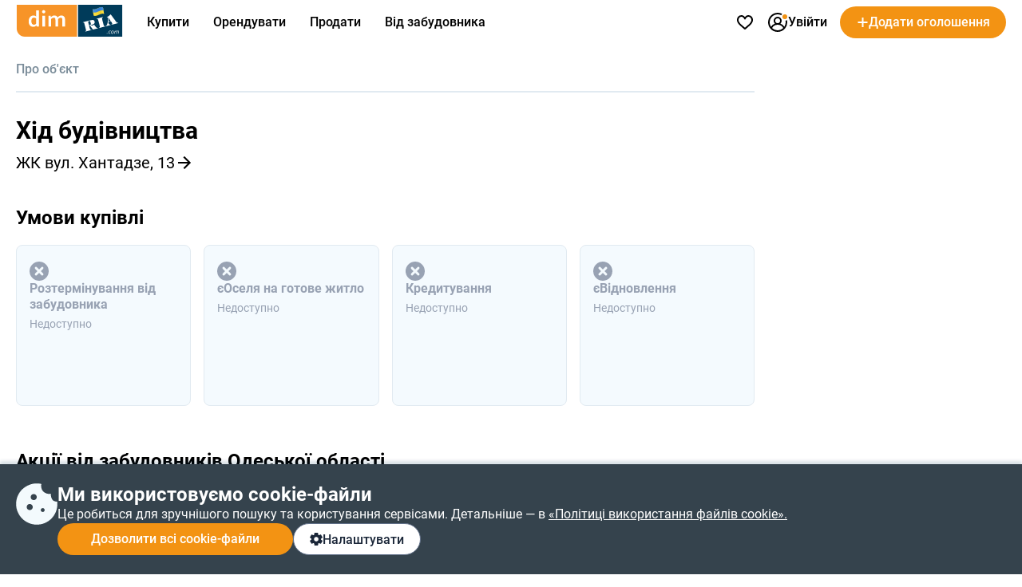

--- FILE ---
content_type: text/html; charset=utf-8
request_url: https://dom.ria.com/uk/novostroyka-zhk-vul-khantadze-13-10186/hod-stroitelstva/
body_size: 131408
content:
<!doctype html>
<html lang="uk"><head><meta charSet="utf-8"/><meta http-equiv="X-UA-Compatible" content="ie=edge"/><meta name="referrer" content="unsafe-url"/><meta name="viewport" content="width=device-width, initial-scale=1.0"/><link rel="shortcut icon" href="//dom.riastatic.com/css/images/favicon.ico"/><link rel="apple-touch-icon-precomposed" sizes="114x114" href="//dom.riastatic.com/css/images/apple-touch-icon-114x114-precomposed.png"/><link rel="apple-touch-icon-precomposed" sizes="72x72" href="//dom.riastatic.com/css/images/apple-touch-icon-72x72-precomposed.png"/><link rel="apple-touch-icon" href="//dom.riastatic.com/css/images/apple-touch-icon-57x57.png"/><link rel="apple-touch-icon" sizes="76x76" href="//dom.riastatic.com/css/images/apple-touch-icon-76x76-precomposed.png"/><link rel="apple-touch-icon" sizes="120x120" href="//dom.riastatic.com/css/images/apple-touch-icon-120x120-precomposed.png"/><link rel="apple-touch-icon" sizes="152x152" href="//dom.riastatic.com/css/images/apple-touch-icon-152x152-precomposed.png"/><link rel="apple-touch-icon" sizes="180x180" href="//dom.riastatic.com/css/images/apple-touch-icon-180x180-precomposed.png"/><meta property="fb:app_id" content="1562482813984036"/><meta name="msvalidate.01" content="634E07BD8612C1BEC5CED96AC190C573"/><meta name="mobile-web-app-capable" content="yes"/><meta name="application-name" content="DIM.RIA"/><meta name="apple-mobile-web-app-capable" content="yes"/><meta name="apple-mobile-web-app-status-bar-style" content="black"/><meta name="apple-mobile-web-app-title" content="DIM.RIA"/><meta name="msapplication-TileImage" content="//dom.riastatic.com/css/images/pinned.png"/><meta name="msapplication-TileColor" content="#f09213"/><meta name="theme-color" content="#f09213"/><title data-rh="true">ЖК вул. Хантадзе, 13, Іллічівськ – Хід будівництва на фото | DIM.RIA</title><meta data-rh="true" name="description" content="Хід будівництва  ЖК вул. Хантадзе, 13, Іллічівськ на DIM.RIA: слідкуйте за динамікою будівництва новобудови і зміною інфраструктури житлового комплексу по фотографіям."/><meta data-rh="true" property="og:title" content="ЖК вул. Хантадзе, 13, Іллічівськ – Хід будівництва на фото | DIM.RIA"/><meta data-rh="true" property="og:description" content="Хід будівництва  ЖК вул. Хантадзе, 13, Іллічівськ на DIM.RIA: слідкуйте за динамікою будівництва новобудови і зміною інфраструктури житлового комплексу по фотографіям."/><meta data-rh="true" property="og:type" content="website"/><meta data-rh="true" property="og:image:width" content="620"/><meta data-rh="true" property="og:image:height" content="460"/><meta data-rh="true" property="og:image" content="https://cdn.riastatic.com/docs/dom/support/4/05/4c4ed5e10fbfa38f0b26ce7967679.png"/><meta data-rh="true" name="robots" content="index, follow"/><link data-rh="true" rel="alternate" href="https://dom.ria.com/uk/novostroyka-zhk-vul-khantadze-13-10186/hod-stroitelstva/" hrefLang="uk"/><link data-rh="true" rel="alternate" href="https://dom.ria.com/novostroyka-zhk-ul-khantadze-13-10186/hod-stroitelstva/" hrefLang="ru"/><link data-rh="true" rel="alternate" href="https://dom.ria.com/novostroyka-zhk-ul-khantadze-13-10186/hod-stroitelstva/" hrefLang="x-default"/><link data-rh="true" rel="canonical" href="https://dom.ria.com/uk/novostroyka-zhk-vul-khantadze-13-10186/hod-stroitelstva/"/><link data-rh="true" rel="manifest" href="/k8s/api/nocache/newbuild/manifest.json?start_url=https://dom.ria.com/uk/novostroyki/chernomorsk/"/><style data-styled="" data-styled-version="5.3.3">.bCiqog{min-width:52px;}/*!sc*/
data-styled.g3[id="sc-s65441-0"]{content:"bCiqog,"}/*!sc*/
.gyiPEE{min-width:16px;}/*!sc*/
data-styled.g4[id="sc-1whx24i-0"]{content:"gyiPEE,"}/*!sc*/
.czCpgH{display:-webkit-inline-box;display:-webkit-inline-flex;display:-ms-inline-flexbox;display:inline-flex;gap:8px;-webkit-align-items:center;-webkit-box-align:center;-ms-flex-align:center;align-items:center;-webkit-box-pack:center;-webkit-justify-content:center;-ms-flex-pack:center;justify-content:center;white-space:nowrap;overflow:hidden;text-overflow:ellipsis;padding:0 16px;border:2px solid #000;box-sizing:border-box;font-size:16px;font-weight:500;line-height:normal;cursor:pointer;-webkit-text-decoration:none;text-decoration:none;text-align:center;height:40px;border-radius:20px;}/*!sc*/
data-styled.g5[id="sc-ypmy4t-0"]{content:"czCpgH,"}/*!sc*/
.hMSfsf{border:none;line-height:40px;color:#fff;background-color:#F39313;cursor:pointer;width:295px;text-transform:none;}/*!sc*/
@media (min-width:1025px){.hMSfsf:hover{background-color:#DA6F03;}}/*!sc*/
@media (max-width:1024px){.hMSfsf{width:100%;}}/*!sc*/
.hMSfsf:disabled{background-color:#F1F5F9;color:#98A2B3;cursor:not-allowed;}/*!sc*/
.CezTR{border:none;line-height:40px;color:#fff;background-color:#F39313;cursor:pointer;width:100%;text-transform:none;}/*!sc*/
@media (min-width:1025px){.CezTR:hover{background-color:#DA6F03;}}/*!sc*/
@media (max-width:1024px){.CezTR{width:100%;}}/*!sc*/
.CezTR:disabled{background-color:#F1F5F9;color:#98A2B3;cursor:not-allowed;}/*!sc*/
data-styled.g6[id="sc-nkvwct-0"]{content:"hMSfsf,CezTR,"}/*!sc*/
.gdRpOa{border:1px solid #62718A;background-color:#fff;color:#1A2638;width:100%;}/*!sc*/
@media (min-width:1025px){.gdRpOa:hover{background-color:#E6EEF5;}}/*!sc*/
@media (max-width:1024px){.gdRpOa{width:100%;}}/*!sc*/
.gdRpOa:disabled{background-color:#F1F5F9;color:#98A2B3;cursor:not-allowed;border:1px solid #98A2B3;}/*!sc*/
data-styled.g7[id="sc-cudfcr-0"]{content:"gdRpOa,"}/*!sc*/
.cCajEX{background:#35434D;box-shadow:0 -4px 4px 0 #003B5626;position:fixed;bottom:0;width:100%;z-index:101;will-change:scroll-position;padding:24px 0;box-sizing:border-box;}/*!sc*/
@media (max-width:1024px){.cCajEX{padding:20px 16px;z-index:100;}}/*!sc*/
data-styled.g8[id="sc-trfd2u-0"]{content:"cCajEX,"}/*!sc*/
.cEXyiC{display:-webkit-box;display:-webkit-flex;display:-ms-flexbox;display:flex;gap:24px;color:#fff;}/*!sc*/
@media (max-width:1024px){.cEXyiC >svg{display:none;}}/*!sc*/
data-styled.g9[id="sc-trfd2u-1"]{content:"cEXyiC,"}/*!sc*/
.beumRs{display:-webkit-box;display:-webkit-flex;display:-ms-flexbox;display:flex;gap:12px;-webkit-flex-direction:column;-ms-flex-direction:column;flex-direction:column;}/*!sc*/
.beumRs a{white-space:nowrap;color:#fff;}/*!sc*/
.beumRs > div:nth-child(1){font-size:24px;font-weight:700;line-height:28px;}/*!sc*/
@media (max-width:1024px){.beumRs > div:nth-child(1){font-size:20px;line-height:24px;}}/*!sc*/
.beumRs > span{font-size:16px;font-weight:400;line-height:22px;}/*!sc*/
@media (max-width:1024px){.beumRs > span{font-size:14px;line-height:20px;}}/*!sc*/
data-styled.g10[id="sc-trfd2u-2"]{content:"beumRs,"}/*!sc*/
.iTYgYO{width:-webkit-fit-content;width:-moz-fit-content;width:fit-content;padding:10px 20px;}/*!sc*/
@media (max-width:1024px){.iTYgYO{width:40px;-webkit-box-pack:center;-webkit-justify-content:center;-ms-flex-pack:center;justify-content:center;padding:0;min-width:40px;border-radius:50%;}.iTYgYO span{display:none;}}/*!sc*/
data-styled.g11[id="sc-trfd2u-3"]{content:"iTYgYO,"}/*!sc*/
.ePFRr{display:-webkit-box;display:-webkit-flex;display:-ms-flexbox;display:flex;gap:8px;}/*!sc*/
data-styled.g13[id="sc-trfd2u-5"]{content:"ePFRr,"}/*!sc*/
@font-face{font-family:'Roboto2';font-style:normal;font-weight:400;font-display:swap;src:url(data:@file/octet-stream;base64,d09GMgABAAAAACXYABIAAAAAWLAAACV1AAEAAAAAAAAAAAAAAAAAAAAAAAAAAAAAGmobllYcNgZgAIIECFQJgzwRDAqBgWzzRAuCEAASgRQBNgIkA4QcBCAFgnQHIAyCSRtATxXc8eA8gFDB+gtFUR8Yp5jg/28JdIzIwrsUUN0FEgLRspwhQrmJE0hKlqu1ddSa1mF3lZpQQgZNsMPuO6PnO7qJKzqU/LTDqK3H0JPik1g7Y2GJjN99/uzw/supWfIJIGMVvXXD8+qP9BP5JjgcobFPcnl4muvfM5M7k2Q/[base64]/1pqxYsmsu9wBNc8kDoCiRcZasUG19jZ+dJ+SpV1UC4tn9l+1hsRhEshija7NUdh10gcAm+xBSPbsb1wgEvoJ6bGmmYy7rxszH9/1e1bN8FRCqfI2A3V+Ju5q5T0YHOuXfTAI8cfXyAWFHgJICjPRI1iZITpQ0T0hfIPSTISZRzruLpRTmFXFSupqhduduian2mG5/eRVnbXzLfA/Kl3QGC+KRrvll629d1WQliJRXxVrry6rJ3fuqzlje0JSSIrru/+69Fkk0HnAplqtWUQTaBA9maNsj29EB2ZASyq5MghzsNciRnkGO5gpwmEORsUSCXyQFJMqZiqoSEka2Zw+x/4Gl3IH1OKjkaSF9AJkUB6UuDEmKANAwMg4R0yXnkGMCNhCRkZKNyLsj9MNgzKeDML+ejaXOI6UiffEVH2Zv2pr1ImJ12nKc2B/xxzucfrpR7xM0uk+fS5nBzv4x0dzCePE4NnyQM06kSTYhti3IZeLcYGeXk9quxFj+KYtEs7kWPF4pj9I6j/4gge1KiQpUadQcdctgRR2nA0aJNxzG69OgzYMiIMTwTpizZsefgpFPOcOTEjTsv3vycFSBIsBBEoSJEinLO+N7a2Ts4Obu6e6BxzCzNcjTL045A34V7I9G8XDPyrSuSLFlUUEWtUW9Mk2Sb0EEfQ8yGU323bdauHcdcnun4ax/cWvcgfEFLPg4TmkOydJeDj000pt4rW3aaxjpayiF8sGW4py2Bfgj3SUKifJutaBpVyS3LHSZv3BD6SN2OXrM2GjYqjiznpuMvunTyHKBVli3OTals5E9P/lu5pa8k9IqUpU22djkixyT9WRRom6JNlGDLfu2WsUFHH6oUpve7aZtjFGMUG0iFe29eJuXnATTKlOp91OqTKSWK1IbS0TIFIUqkKe/D/lQYze/Yes8hDXdveTLpt08Z6LNyX0wlRXKLyV1dE1oT4y3W8BZvsKavSUD2M+Br5ive2gws+sphsT1eaJtervVe8w/5NhQzWWJUUEVN1hHZZLRlh9DHEDN5JJzl7TnwwBe8RNvNO67tom0DA+iK6LsWNXd7i9Roygnh0Dj11SXKO4E7Xg50RbmbMOAINs38vQgwFu2Yu5K6gwbnE9l4/WW9IVu2NiLbB1IKIAtT450GGWT+MnGq3IHMRd4tuDUSaD2URrltU6pd23Eq6TgMVo8FkWlJd0aIubshQSO7A79i1xVa1OuVUbMW1dqqt9C9EyV60DXGyeDawGW606cT47tSFJLhzxEJGGS5UVwWO68yhXDTA/RTtVe7ndvFLkAX7VBijVrGS0A2epGJbKQi06iDSk1Lfgb9JW/YMEBD/hcCPwwY7I8h/zGbdoeeFhhofpxJxIXhme1da/x77aqzt++9rtpXZLxvQX6RtDc82q22Q+Qmy6rNp3mnprHKFFnXZoZL22B0fkcf8gc6F0KzXXbXruxNaavFdmsM1kjIu1VLU/9fLG380Js+9x7Sl1kBo9t/r3fkhLW2BvsW6cc+JO+zgFqaamytKv5ZeipriIqqYlC3mug8qAxQQpmDj6upriGvuiO9Z8z2885Fxzf05hBb/nZJ7VKWDBxqrJW+TyOV9jOLEJP7d+t9Y2s8sBe7hC0mXNR3t+u7NWyMf26gDdvupBuGmacRGYnsIOciq0ywzNc5aPS5y1Jrr6Lsappm068bbxiigXWNk50rD2frfbjieJ0JM/b1xdwU+LbzgSBJOh8G3TEgkzRIAXlBuaZrrBFC3GRAMA1nFkAw7zoDszGjEKpOm6vSDDXmK9xJmD+sNzKyAMqcex3zOCBhJgFTTVO0aFSzcJuhNduF30nRyil671VIuGVmAE8ld5iVaB7Q+FPx7Y3pGoMUzKQAwE/cFi6C2YXVzZEMMlrrTFH1EWtJayo5P7JjtCAFfXX9ktvS01V11ayq4unrxv2pHAfl6aILpBV4pflS6M/2Zs8n4vrdOOgoJwdgGWDVfE7wP3B+ezmDlaAXAGLXAlOkCHo2mOsnbGD85s8O7XeRY11ohV04RUBURM8qif3/hFgf2mEfzlEecCryb28pnfTP+78XX6sQFOHdpwLu/kJ38aXEjzL/3V6qzGUwujGEOqKD+14e0lKd/rpwQTSKIIiGGEezFESt/r2RmTFngcKSFWs2EtgWibRTaa/yokoXPdlVugyZzpfdVdNDlkuyeTqiUbZCKeYROfKRJ5AnvWzqtl6lRgFz/w8klhsoNkp4Y1diUUKowMSqFPHUQbiyCdQfccIkjcPg3vnkngQ9fspQ2r9vcn3U06PPmMDBSWOlol2ELZwCt4CzxmQ6sgoHNxor7eFG7UBXbxWCYuHKwkOIhSvtFcODiHCoYefAEFLhKVqKMLeTI8Kj3U9WgvcmyNxbTyIQ8Dg4HqeHW3ixnyCIfJAe6Yx7/MXBReOwb69RP9rbxRu+c7wMvLctQUZJSdEOfmPPtm4tewOBgIOrVSceyIyQMk1tpR4Z5U7JPW5z9x4HER5+mFxSUYLv3I4EhWsI81N54x0OJTAWWC7BjdoBWs0+muFmO0+mt72tFYLMvI0tDu41DnPztrNdjikRjo40JjfaCU3BJsdM1XhtA5S/shD7FZG9AcY5r3fgweO9EYeaT1euZeA1bt7wyvzXEaTY7dI0jcm9b49tBT4n92wCbJcAdNjdf6sCqMQX8zC8Z/CAIU2nh36E9lZgymNAuhxIxwOr93xL+LmQlCtkPVmySLQg6c6MzoZ3fSMzlaSULEvWXw5pmF5Z0tCmkHMs3C8E/zNoETTNzsnoQplb0k6uTaMleRNdtCcXiaT0qPtNT4ka5ylkzVNTlj2RSy56siQtbbrc0+SDRgzYnIyP3mk9WusK7rikv2ptc7rbtJRocEZLnxt/WoVQ5C4Cm4rPL4Ni21zKIuIoJ0ZN3/QuWA8oWogXaD9dOutVljPh9i/YESme39H1Z8vOPmJ4E1oS9UoIWmPgjCPHiMhjEVmGyY0cYjjGhY627g9a6NxGEi3GZWyxbi7xpfZqE03uXkXNTvdUbtUd9df/NFvTeSvSmbnocWSzAnXNfkW097sKmEfpz6BqYiWnXOD8gi7PqbgE0ynG31Pl9e4GFvIz9iCo4xUGTKy2EgbOJF0HNL7tPykZ1rQl8oWpP2kyb3qIjVySphCb3TrM7dQvHFyJUv44uiDDsoxHf0/I53qFoGFO/[base64]/[base64]/jzKdA3RqraPvRx646p+LB7m7oumkx0a7qgQdN9Fk5s9nKxXp/HM9tZZUc2ysE+S9HmFAmTq3fYhfCzZASK49Ck2WrrS3jwSI7smhLa1flayaLbDpG9p4nsGHhzHoRQHiXyCpse3asTcMC8isK4Z2R5eeEOGVV5RjT68Vs6z37QuNdr0zJVo8L2s4830A5fp9O8rnkeG9mMRQ2rOAtxvKSRfbcV400bH/i/d1CbkyJc/9fvEfw9L+BEa2Mxlagzw8hmIXva0ETHhPnOHlZk/8JgZSvTqwHiikvJOxWqKYfcO58hkmkIiXnHlVSL6nLdDjwJk9Q9NPFH75o8SZVbQzIVjmd5aQwyx2v2euVtYpuOu99SWY/x5bvP24bexSShITw76WWYS58jy2TbJWWsx+mhVsgLxHxOWhcsvd1VftsgPAoVzkUgmWXHnY1yF0qLwLpB5mjHjKJ3FYzNjxM6nh6JM23jm9QEEZPgqwW1CtqgmBdDFEGw8YCX75SuawYAwfMyBw3c3a1D7S4cI6DUm7aL9GMtQIVamLz4fGar7r+Ng6NAhhFk/wAR1yYape0zpv8rhUN+edD/uh405mM4Pz0h8oP4C7lBfhB74H1X13u3YADz7//uM8OpdBDjiQq5g9lj/599cmoi88s93JhGpe8Rb3yeVpmdEpRdJms95kLk9If5Pd+oAziDYonynWxzJufJFESayNS1zsaaEPTgv+VfH8g2dtypVzmloM5qjUZ86KxEXCgqmluPtnFORuMtL5sZQNgk1+SR8KSD/2Mctr98AjXzN7XmZXNF4/[base64]/0jO3tHYbFpHXiNE3YLmG8D3lo96c8fdlQdkLIZ3/+ZtS9l4XVT4X0vmDcPd1rBSXtD9/1Nv1vLigc8XO6q3wrze4kQdxGVgEcPx2cyfHFY3df6vGOYQebJjL73Kr5nCtuppDn43TVlI4FecqZcJ0c6Q457wevDm0dqeadTr7XDAp3svBJsJGzOyqh2uKV8XHGwj1kW8cMxDB+BVGkyPOuxN/3lgvXA6SiFZe/Lf63+qlaOUgiUW37wKC948+lNF7Q+R/rmzLRxM9G35KiXjonJSq5vhJTg9fXHR0xoL3Xj+y9F+XvOhDcF61GhUPFp4lh8tZSmVW8rVXpdTan3I8Ye94xuGgDYfIXWBppAlZGs5CYLFgJ4kx/6mdjE/YifA8omtd2hHe6EW//Q7VNNSWV0MlbTVttAJcxzmfpLkpknhmhPj3LRor1ePpgL8VW+pqR2Mt8lQA+oxvxKPIf/UpcHwP60e8QHGsTzyEtl6gcUBZ0FsKKHmrXM0vgywa4/04QyJ1P/NsyY0YkucsA4pbGy9l0xsKoGRJFePJZHZw5BsUOO/cA59eonH0SfoIgBGjt/uVgNLmkrSE2qICVM5JkogQ3Hzw5t7mCur53MgkWH4Os7v98D9swNY1hQfwcsAjQDAJBGH0XYaNhE2esBYXudsX+Q61fz99AH1+idaE5+pzZ10loKypNju9rqQYOusXT7pHEg9lg978I2KI/PMKMWGAI7hr9zDxu9hVvr3IIP+T1Dp6HbuuvaF24/P+k+QdNbk9hZ3SRE1+e/+GPANazzO2PZzQlV+ffa04nJ1wfvBdaOEO/+p9Unp7jBb4an+0/fudim+hF+9cZFP664obWRUpwBTT13SrAlWTmWizC5u9EqwxH2yB1WB/JxI88aEAlseef04nerDY9plXinp3dCmEwJRjvk7eHLU+6IhjxItq3goYg6VThjnyCkwg+EPjae+o5eelMSCVUdaobKcQVXgdZ9v/mzplJ1kLxNurH55Orqzdkw5jhcneW/wy/njx831/nl1Id8rXC+9fvw+bns6BzfxCvuFyVyVi/t1cQr3E43jG3VH9AQdJcbgndy3uBVt3UXAcCL1PzDqhViW82x4QqM34c3hAHLCvq886eu3hA+jLG9QRoKqXfbxUAkoR+6RFUJCkylmXAncpe+Ohpk9mW/Rdj5XQZf+HOLk9lbl1pbzl+mN+aN2syez7pCiL1tEgdX1EYk0S9Qnm6SjVG6sYK9FFMbt+yO9Jf6g815ZmT+7gbK4+zPVwJlPiZ58+jXpaZoDNt/+rZTIMnTUMnrpEHYiRnxb6sD0FQEf330vM5kogbS5MZ1aFqFP+PNkReiVcn7jx/FL5KlZ518fjT8XPo0VSQQ4WdZlxRemyBfJMdeaQVH1l943a/OaBNqEbLeMFhc0To/UtQ8RGfMfyB1rlKUKKl0KQRFKOf81q42OtVftjCWQPx7YfR6rWMdq7mL8VepTW7VYW/roGlWbhGFUkICl0E2EULSDm2+YImNfa/H2GBxKy9jfvWaQuIotUzYUvVC1/[base64]/EsxhYDYVwQXuqw0jS9w8pPVciemJ+C7tkgJzCba9mpCtIsB3EinlHMQBhFDBbe3RLgT4j1nQgZdTyka/l4PA2t4fcSDwxCC8Otbc/us8bbrP6l1IqGx0f6+8SQQ6Agj9FZb4RHrKvxLPO21pV8rE8tVmH5P5uT4sWBkPJMT9g/sfs+MXIOo/1ToS5pbzG/sG/9VSccWlIYmlw/yNtCq6vmr6iBczxiMGJL3Jzj8/xyPGvYpvS/r/LLZ7BCgivoJQSPIIf6OlakmS8e9nS+KC7sXGkxTcDjWe2S/zMfC7LD1GKaIqtf9CHgxSmnqEBvoB7GE5ZKDFHXQ+RRabQHXiiq6pXunjozF4FKDapDmJ9iSnh8nE9egNoZNIIw65g3kZvyeQ7UkKpkLgKM8U/[base64]/rcpopVmRQ8rDSs0bUDuGLFYDP/GIYTehLBa2zDBZyM93f0iQAApKKl4uNvvOUTMlvRETSwmBgEcmFCzjY8f7FAu6SlNM39OKu3PhfWjI+7fv0ZIinnk/7R/PVl3TeT1c9oXSvZE6silTlp9aVNGLIGWFkl6khbMiO0Rnf9IQ5OLH2Ud+rr/1DHqWtMXaxKIkmKioqJmkH8fNzF+iZ2jITEvMOpg3UTZXc670W5uE1FyeZytMlw/dgo466gUm74TfDD2DZaNfVZbLb0t9Dx1NX11dfEbvOyl18L7oYZV87z2nvj2jTvC2+rCF9XviM/deEzscZe6cIHUGmXUWKe6gjGZ8gYnApWOvW6M4mBq1feMgFcUpXdt0XGNlawaGxCyVqnOXyM/k5aPsieNju50rXt/0+m5jnrQo176SXHE4hZpG37qjd7qg993gahPoxSMmNwiT6NvfjfrVSDn1vBs36+7jKVhEn2FNNV9zya86wr5r3yUnDTnRkT3yQOz3Ha//LO5bkm0/7e/ll79B8eBg8v/ILaOW7dBkG4IeHgN5InB5dPoW/PEh10GZZkPOwNKabeWM8PXmIhLi2ya9a5/[base64]/[base64]/oVRJ1FX+ScrTMjLn4VysX8lokgZgFyAIUFN99EIXqREJlFbLemfthNWuAVr7tx+JJ8REpTaG9zrqtOOZLgFyMucz2rx0YxOzTM0MzKXPrznqyXq+lsa5iUSpA/AU9rQ04uBUykCQv7epmTgJ8uhf5ATxqjahl4jCYtkoZB5EVYD4jyPPKJBLnU3qEAHQAom/1loCBSTerETgV0ZhQ8YWTuXY66brsGDz1FAV1Tz1Tb9VYAEJ1A+X9hIkZVBp/ILUmcBUMwQWcj0Fb4aBkhW3XeYwuIjaQoN2ypTsR2AZ3vZB2l2FynkYN8cmyQtK6Jtt9h4ep4w5pNMITUkmuMRTBFWDg43VI65o/vTfLIweZikD05dqoNLE2nTDDwJ8qvyJwhBEYVszxMaNbpZgBOM0JPyJLyRWcxSu1zG/PGnmaLmyRyyRISNX/[base64]/h1kRMyMQjEUW+F66Sb9Nj9VkPSGgmoth8esu1D0dpT1X6NFwrNJsO7TcPHa5OWtXgcV0+b7ES7ecstvTDI/DmgWipaJxLeWqNFajfw3q16qVlqZUIcidCfAIwBC6doLVNYS0JlfRCM8sssF1gYyt5lqURID9XRAG3GwwFMWc1uIHgquSVxqHdXDr8pdyqo+q9WPwgV+lNWYoB6rKlE+iAC92xZlcRADUXMc/6zck9YzQxOhQKESh2Vnk/FTvJKCtc0IKgEGHrJToqtCJhCUlKsxWDSTXegIM56YS4+68fXHkUwgkAJnQuK/[base64]/wzHPJLLA2IvYdZWPjIO7iqtI4pY/3Ud2IImHYqMG2M/KLPNooyeDsUTNw6lRrdu4YLy/I0jtHUpRuDtNbKfIhgJMq/0YJIncGo7BoDcKutTqoeu8wualO3wCWI4QvsqbPJVqGdadPKd+elTVotnpsr/QmuiXdxH6ZnzpJZF4C8xVMwqkNQ620tx9+0Xeatqy2msgiRAQthL7KrapSVyvXTKQuogJ7ZpF1xE4X7mRFfGrsShiHUWp1igtU8lMXpsMPS8WHk+Hs9pLszl0MyG+9ZLatOBjt6oeLl9jbeblRjb/sn1f1MWb+LUs95UDHXClXSbjLe6uV+8vUntiYh4cQFvTyMhM6aE5CLmYva8ZZJOndfHWsHjKpg3iSxCAAkNAvQT0uTPh9zmQqbtRC9BUFE9TGg0uym2tW1OrIlDMBtbilq55krpcaY+7ntRRnu614oOUY3b3zCvtMu3vLXmTM2K3nbUejU/sVjMofWN8NCqApgZn32ftYw3ZIh3qEqbJoMCdLAZI0oYmTdFSEpq0sz693Gp4IV4v1GxNqBFLq201SZUrcJpEZID0l10jVcx0+PLKACesYJU9sX2fptv9RLgZ71MIKE5AiR2sjE6i2sbrO1pxIK40hGWYF/VhAgmQKClil6IDXnotD6mY9L9NDK0eactsw5mQ25rFYsisuSg1Fhgr3X2rrzOmXoD6dbe6hFFUr2ZhQ9io2EKT1cPV4hFb1iSKQMDTyo8zNgIcf8L0CsLGhNiZsKKV3rVDiblVulCr6NRCzqR1wCdEelVZhZBkFhMnz74TsTeEVPgL677xhhhdd1DuQdLVRX/[base64]/l5YF+VtN8dwNjpenCK5iU7edivwWq9xgl9cXILQOmezpMihww2n6FOPQ+zCkY4dd8SA22JQybwwuV8kR37ZY5vrZ26JWhymzjHVuO3bj5R0eW0etZEHcxr8wDdRCft/vWD2+4aQkauzHeZsGEv8m947dAvinrSm7g+kKfF118a8MUGrWEzDCoA/c3TNSnbnMiSNdjiNtKxjO0JqGPnf/Bj6kNvuXnwkq8Wkv1ytFriyG9adTqsVS/G2GPkKMcSeThdDbsSEi4TdLQpsq+TT0oHbwPogaUUlZoUZQCX+xBNFgDU6f3OV7S6irHqR2CvQ81iXNxjSN/LwJr5auCLOHjRezMy5TlQsWhWbGB0Xkwr+ACqhvq+++TNFnxys4xFjVdytAAh7tywFyrbXUXGq3v9SUkjN7oji2yVFqW0cja/uoK3Xcs61d33ZVVrBSWqcVGcM54gSeCLuOj+xBFhjWKoefigd4kuflwleUKLkcEwHD/sB5zeziP8uJAEHTv7n7DsA7v401AeDb5PrXXuPvQkm7owB62dnHtJf+zwf6Q6Cx/0/yvfrjCR5oihEdm/4Bys5kI967u+hLjuKv3Kc74wxGJP2C8Wr9Ux3NllT46JokHtIpGLvkVMbh41yY8U+bStLn4RrlfCNTcSgKaH453IyRaLyRMlV62tPQRLoQFD2lX2/[base64]/[base64]/B4Kyh21GjINybyWCavGr2wtWGC59zGB16yBPTNj21cp6ce5oereWpgct+LZ+Hiy77YzJ52ZYb/PAqeXrl62wsnUczdgP1MM8sf04ZyB206851ZM9z7/nLG9M8bxUy2JqXD99PmsW8MHo53AoPxClPxp0ivbMrXJsB/pvAet6TofBiR3tLi5nAc+2s/an9p91obSZyr73Q3kYhNs/Bt9ojrc0EXmh/ag/aje7NRM5LS6uhJLEiRAEAAA==) format("woff2");unicode-range:U+0400-045F,U+0490-0491,U+04B0-04B1,U+2116;}/*!sc*/
@font-face{font-family:'Roboto2';font-style:normal;font-weight:500;font-display:swap;src:url(data:@file/octet-stream;base64,d09GMgABAAAAACYwABIAAAAAWhwAACXOAAEAAAAAAAAAAAAAAAAAAAAAAAAAAAAAGmobmnocNgZgAIIECFwJgzwRDAqBgBjxRguCEAASgRQBNgIkA4QcBCAFgwAHIAyCUxuEUCXs2IsCzgMEUb/9E0VRUobEiiLYOCCQ8A8I/v9TAjdkYDX072UUGI6nUc8oloC6tWa8fa/uV2hRolOSr4hWxQO6ir5feX21paAYUW9aWIvr+/p57Py3nNdSU8ONy3/x0PjWcAwbsBjBTlsLMTiKWl2kpjxCY5/k8hCuxfuSnUnu7kOBmVwVkDCVwLaaWH3YAZpbd2MjSoFR8xFUsqxZCC2RYozeqHBsY6RD2BCpfOkaKRiJQbTOKGKM6B3178D/XZZ+lZH01Wf6zmra3Y29rjJg6QRuWmM2wSkAXgCLATsY6Hkv9AAPgIH/+v30/QDxC4JMika2yteKu2d2itG2gYbyYmpV7/+mtanZmV8yl1uhziEMDyER5noPrST5JqG0cMLg8XShSrPb0DxPFwwQ+PblT0u6Bvha74NHO24tK2H4kA7LdoN1WkCvucJQH5Q6s64Dc7U2lyrFTL4wlLQFaGNZvqIJe0VjmRUuAop4AbQ3+d++71IdwAKHMuQX7BcebF/mkjIXCiDl14nwP3aFrITU//81K1t3/mSAa5YwMyxbuOkWblHpX69CLz/VkAz9roZAU3UaeSA95zCoBXQrZFeWEB3w8SvsrlthJIGwau36nzar9D/ZPcDSIWTn6IJQWoIkuiTx/AEZB7q91F60D4hk2VXT6pkljg4hyK4uWogOwmD9zQ/laRoZu0KMWs+zgf1uGdNyVf63PaSYxggpxIj8nK/RqPusizRqFRSEDef/tSiq+YCTwcy1tpNAG9EA2pI20Lb0gbZ3Dmhn14AOZQV0ODugozkAncID6GyBQJehAhUVczFXQcHMli6D77u/lROAOicSHwSgLsB7BwKoSz0JIQAKHMa/[base64]/+IIKauqaWjp6+qQWTzSa5m+RvW7g1sWbE+whvA2gAbALfGlSF4HVi6VZ4yne2asqazUpst8NtPX+bQpF/uGWx5sV7JXuASQ0KDFhwHmhEnlDkEgBxhHN/vmWoEkKbGjG3gD4mWLqrmhjoUm7098cWbjWF/GvZxtJg0jLFYMCC80Dv5MFFoASII5z7861ClRJia8TcAqXMfcsTwtJvVT2XzZ5z65LxBmSbQYICAxacB/otT1wESoA4wjmjE9wgbkF1AmFGgqcRlpQiWAEW1rEIFhjYAgMMMMAAA+NggAEGGGCAgfUACwwwsAUGGGCYC8x+07ZatM3EjaCPTcgW2YqDGCuaCxQ8Y1Llnx7/a0YYv+o3rc22igNbgW0NicfMWyAqK9kyN9kN1myGFhYfa3MWwyyGdbTlpFkSdOcYC5oRaEGhRdCWPGPE06raiWYYrNBdY7Mybh0qEbBUf/HVwj5pzmUN3UJawBuM6Y/0/e5ztpvntp6vWf6IQ7pkuCV0y86YB6MaC7m7ionGLJiYxQyYgskY5AGsBFYwKwkyvcKtgYavgthl2+h1X4e3iYyYIjBgwTGocJ5Q5BIAcYRzbgAt7p5AHxMsWdZ2t8E61jummsIZ6xk2pGWKwIAF54HW5IECilyCV24cBB8B52ighT4mWK6ulGvTKepes/[base64]/a5iavOisBzo0QYjmEb57AigoAOx6AAFkfAh1iwkZUublxrqs3ghbVgC7g31LGmAdXpfpNeISflZ+PC9gHZIVjkZ0b7RcbGazD4ubC4mNc9j5ujE5nWpViyzqU+8zDudgeUab9sRHO1+AQrlcksD/d4Ct8NWgP3bBGy/Zl07FpsJUW4reIcd3OHEbgFNDkAUBcIeqs/j7i9zirNkDEl98L6AnKp+44vmYJl8QK9alfSG7+hbQnC5NutiPkXt7nezViamuojqbKg4omKIUhYYC2JlzRlzmHc9wXZ35pLYySr/ycvWH+rwdhh9xkhjodX1u2lOUjhwWauTZ3Otmm9A4wPqLsZJpn5OZbVgYHuC6us90/4+6eWeJyVlgZQJKLu5NsHequqlWo1bU1vduZYm/e2DPWFtAF3dYsfPTuXctcpnpW0XXGL6OWh0dDBthYdhb6nwNTuGGCaJQzYcL8OpQOvAElcBwJlnB1YAZ7nrACyNJUpDE8SyW7jJuCxPsJywvN/UzMwKYJZ5C/izpWBJwuaaJ3UMmqXwWkKnCk3UBIvOc2T1tXjjVQkANIaSw1IF2QMGNddeOphvMCnOki4AUAVaeBLmeOJSEF5RucKdo9Ej8kU311kx41PbYeBMvwK76Nb0hbyQnyG/RUrV8WL5iDlWvpx6gLKGnRu+4fMF2dbii8r18jjgCFszwCCAtZYXwGIAzu8PK7Am8A0AsXPSyZEzoposq4ptwv2llhbt5aixXmiFSdiGe2RF+1rd/[base64]/AqH5AiwIz5Iw/2jKf6p8KQnt3daBwRweHrw5WAAP1sEGR7DraCxV5Y/sYzp/ZBHfD2c4tW3d8Ll8fGoMusnDDL6LhSjN9byo1h2c9YQjH0lax8+VxNMaq/w7ueg8MLsZykigniBeyVoO2D9JLa9BVtXB42rZmrdHjrXhV3rDSAREscmMyWigz8fXma5a6Gymj1Jfl7GfNGW6lJI07DpISoeAmG5x6uUupVJpncI7hOhMJHh3ltWWCEBgI4YZkiBpMzF/1Kb6FRNOaUAxR0MJ9t9LCWU+CFn8yxofJZtOAfkdymYpiTGeCoaJ+ZlCD2Ct19bx7/sbPGAq842HHle/[base64]/[base64]/[base64]/yi9GY8b+B9jQ3V4B9J2QdUe3+J1EW0XV9aKJLZfrr+BAnyTaEBqSTM0jWqCi9HIFY4HUEUyFHv2qGV1QyChCxiDRf8R6nI1Ep2ajtz9gqHhpQDRsTWkra1cpPs71JTfHiMiM/rKTQD7CR3Txo1Kj4Zp8sjn5kle5Wmt2MPhr/OoMx260IcPK+qSblVM8WnxuqSeQlDsVwUAeu7TKqwBvZKKC4zU0W8cVsbybX6UGXfgMoJkwsIScMGV1R8yzPdcSHY2Czx7T78YGRMW5V4EJVE8nqJJO2WqF3TBs1NiNfcoV1UVv+mbi1g/9WLn0F/+5fHW0qPygeHT/4rx/++1N66wVu2Zv+Jy7qOOoTHXhOetPnThLpvNjjtZMYs1wAQYf2wLf9uMAyXzWiLIUeM8L9fUc88710BJXoP7cA1+jbJyUGeAVFud/bDbNp/ya+qAb/r5W3OkML9uH+aNb5ow2dWwoIyXWOSHH2g/Qa+ia4GL9av1eVl0cVKzK8jH/g/PLJYC+AoLcPd2U729tTAE5SStIBgH7gluLGsS7jAOgcGU0qnXMwAd9hMPfmRzgEPCHYh0yL0D5NqG59d9dDbUppbjjQ/Sfx1Bs1dUeZt3SUsQtK38VsleLTUvEoplc36qOnFGV63QcWYj/bwcgxFG3ubEc2518Bxh0+5ZuETxUn2phnAHzkwNk9YH11LwAuO20+RtTWd/3dNc/8R2a7/x1obB8/mGBIrR2oD2onpcWRSRmpseBZW0s48x3zD/P1cIKWck6ljpD8o4lXP5XOiZ8XV3z9s3dC3lEud2JQSFNcnutQwCScXF810pfcAvRu5Jk5ueI8HP0dDKBbxIeDN2KfzzyHNS9mKzuLwFrN40z+H05ISnJ1NnVxuH9TbOH4SfbxypjDmbSUn5vSMK83/NTioog6P9q9GAOPLwH8RmW4qJSjMWOiPJF3Ymh3ITQESp0ztUg0szh31sw80dT8imQ1+mFtdWuZ0fjLm9qRsIQq5MK/DpY2imWxh3P3c78fleZf5C2P+sNMzp8X1T5k89YlP929/6KvOvVFZETKUxMjmOifOdWXHQEEEAJ8m+YLDojvfTetyL2FqKQ8I+cZRE1fjc0n3Hsc9k3haoDRnp6DUveNutSVJz2v11/8C5n6ujjb4Swun3O9JHO50tkm8kb2Vlc/dcw9vM5zFX49wgXrgTUPBD6NYIWvIa/LC36+w7gjfF3eAinouIv5/pMLxfzldXTt9NbTSRcXQ5TNSRfJ/tPcBohPzrqGRiQjI9x6I5Kh0Qft/oGdEjsDiCM135y6B6EhGa1uVlxbkSLuKq7H8Jp5ooW5obYRgVnOLJJRxer2BgCHGT/7VkWet4Az11JzFPB/JDfoIiuHwJNTyIkAKZ2WQYuQTT1gJg6H3LGZ+Sq+oAbfb+OvzjwNjEaPlf8qXZA8n+TKp6IoJy29oo3JM/FnkMP9o5FZkpNHEysm2E1V6BQCy4S4qaRRJIcJP8N8Lq0rzON18gm11GAQ78zj5q/N4Bs/9qHpm6BKXGY2MTw9PRKMkA43oQRyNNWK14LjBqkj/+xCclGUqNOSPvt6f7HxkcmihoXm3It5YCHP3PC+h8oQ5F6ZH+AMpsREPkylHuvkMEnDnjf5FOgHrHjWAYDe7XfgN2Bh2M8s81QtXwuOHqAOI/fWQQ1BYqXOr4kKJf1BeEjK3WjQzWXLZ9Pnhc82jxbR2dHXQHhQgZrP6lMIQzVI/ot66GvLJlQROIRGXPgFGUee7npdjHuJB8cj/6a7TnutjBgfOu5M/ymvnPC7wVl4DCcioW/JJ+1/5Nd+bERNoFakCqXxbr8a6/+H+8Exz6I5bkUUMq0y1js6PeRB04dKweSrCHq954SUtoXaoLCJ3Sf6bnHk+6DalvWc2peW7erVuI1tn/ZFgO/DLwWpYfSiZOXlkdfQ84oS9aL5hSJNjYXCwnl1AOo59FyqQSw/X6ihqUBEpLBR6h3En1n/dKKv68los7gwJCxV/3ii85Fe3+Sax5th0sVUF921LtrMM3rKlyqU6QiBeWBhlDMOPIglFrRWqdQZSHvTWU9ZHFYfSy3tQwfM9hY3R6w3isn+cvPSft7jOkilJ2no8dVjPtBGJHbXQPW1FJr+eJWe0gkJeuUOrBD0QjjeCrZ/zyWESk1tsfBdsvX9IlaST80pbpxDMGDDMJ7P9Lny1NwUkRKO5Jo8D7vzSF32WWA4eiz9nEAdfV8NLr5wLwz/LnR0HU9ByTGhpz2uDL6DGZ2ID//qC1e3dLwz/ccZ7yWHkpI9YhxwECEyIbq4A24ACLrWm6Xo5OQHK8BKahIVq1R1OLxzdFlwmf/E/G8RJcDUba9gRzf5mN3lM/[base64]/gcd4WfShmyOFOoT/bkHjz9i0/ByNbjIlHa1tXJZho6GrhYBdsc5GdsdHTN/C7KlMXjmaj2ZN1E9bfCxNOU3QzhIbogapt6jREnd5F/6vGaDRE0hUjix5pXKVbAgNIW37zZj6m2IjtoSqS64g2GhpWGapRHRuH0Lq3RKDumm4IDb2peQPRRCFSLQlCp56/xBXpHglFYl616DoK8Y2feWL1fZQ9+VceT+rLQVPSjxyNZRrZtQO2beMw3lmjsIs94e8CNKze8en90Pe0rAysD9DgG5BW9Qt9Gc+LQ0PkWjJEzhGD/byqeXEa8ncV9/u19PG9FWRF8vMM8sJKCEIWkrloskN5iCOZjb4xDqA/zEQmyX1r/Dg42QFoK4uZdepbjE9NSN3KwBtgjnSuX+2Y69otn5vVOLfrgFv8sjQaMiZoS7bHLy47dPNFPyFbObGU60Q/23lceOuAL/4HvwZHuoj853tSVvR7n+A+4rwrkeTsE1socN+p3lEoITadkkAbRo3y7Q196Cs6KciFnBrsh9BQr9IHQCPprLrUp+T/6PcvbaPR7LQ5VirnsAurElDkXbD48i34xN0Y52S7cW76lv8trBKhRWCJlNxzG/4A1tH7ptY0U/h50IXoF2thHi5u2WbxCKiltKm0HqoXSL/UcivCF2HLhHlHtA1gCUweRZj0Ho8y8+X2DFc3k9udSMCExOTwpWLqb0uJxV6pRkfuv4Yxn5SVL758DS6QUEiyqFDdWitgAw4g7flNW/[base64]/XK7mrfkhA7NxHhQfN19/c1eBczQD8+N1+4Fpo0GsfBp1OoMff93e1yAhxxIxT32rAeCcZGKS8heyT5IKYq6d/ExAAfCbHl4ZxrwUT4c1nPc+GIrQPexDk+Ba5sT/GKPY3omedyIUW8h95tBFqU6HHN1k0yFt3hRV34J/[base64]/+PG1dfZfz72mc8+wmIQzufVwCxQ7+kClDeSPr4AlDv63w2G1djJl0RILdMulxArtjPOD+u7Gc/RRSQe/uT8Q6c6MJu51Acz2OL5reLeUX09BlXHc/+fn4um/[base64]/3nVowQW3m0QRQgiJnN5AmA3Ie3jxE7/QdlrQ77k/oGskj8vDas6MQTZNZA/kDtVnlj55a4FYqtD/QBAteldEfG1+y10HNs/vz4eCHbJgYD+UjVYTETPGNeExaf2SGBynMoLXTcqWiPhaOk9iI2pl6IDOgrsl53dSQJiu6t9vzsJ9RWwChgAFijPMdj6tofLVzsMIU4BP+6/QGHNFOO//QRBzi2sDskDWI6fOpoh21ziMIsAf+IEQk4Z0PvCrjMpHOtVRpaAd+LIQ6+d4VHNoDx5xvSFunDvopktHOrJgQwykTg7C7ggjtpFaeZvTs4hYQrXjPhvKPSh+6SBrspVAeAvxVDEQ88XDa/8jkgmEXMUOseyBLWl67YK9OBTkQbVL//x0oa47ErUmj/6cfXIPEDBO+32mH4jZ77j9KisT/va7KFhNWufWeytz3XRtWZHxz7iVVVDdPKcOygIkmEKQI6gbaMz+MH4owK7+1Ri6P/nWl/Em/xv//hG/[base64]/ZMaSzPOD4TadqqL5MYOQq/28W2YNYcsztOENRCWLv52+yjDNoNgK85Z9OTGJZ2vz7ytMI/Rn9irMooq7WLnOGDgnvkRHz/DWgUa3FRDAucXf028Vb45xP6GF8yz/1eeBv+u8+7Opf92G35dFPx4DiCAwQ30QavV2/JowaewrDOYdVzBBFlDAUfkKQNeRI0ahcHfIxVVHnAyllSaZZS0TiXEG1xQ2t7ufew9VdLBOxfZx7IL9HuKNlJ9hE0JuK83NamKBZf5P72dTUeSJ2zmKuqlSh/prwHrNucKELIYQddiZAndZYyRqRhCkazBXVBYzoIKnVPxTN5i03dZEsDlTV9qiKDEzWBB4eRm2OMIhmxAa//ZA/FA5y+BoTrdxsoEBb0cV7Ua6/1ORfqheDQEWkobhnfeVAxfAMTutZaohMWN9VgS/Nuf6myIFrrMvF9B1Gl+PESzIfeHP53qdfX8Juy78u71PEpQ9Pt92ALPc9c4K+yLTP/UoSMl9uAAoUXThQXp8Aeh+v2oAA7Oh6k5WbIrOSZrxzogdO+d0OQcQkM2ZGy9yoCCzxky8v8XbcSW8Po6beNmS6ofyCSuc+DAf7V+zZEEaBjjZop7U22ht8rPy9BOErGTCMO2HlCZLXCr8dsDBrpfXA0ehkX3F8u2gm24TbvOMjckWvdcqpk/0g8oAglOcIFJiBoaFbov1zhaKnEdHYHXdye8aAP3+/HoISUAAg0CKrVrNseGoibxK30Gx2CHVLqDsrrh55sSqujfVk6Alf9q8xrCijMU7f7rzBj4vzFKiLQKINCYKtqE51KwNa5trJJztMNh632f5zka1h22sXqfAzPqzmHMc5gMB59mk3PEsmuz70AId1q5WTUr+jci1JThakZKyYVd1/4OrhbLk9fKNZW2X+fcoJHnATIBnYEDg5zcwWJEzOUu2OwGah63zc2fXaudpN71dYkCuXLeiMs3tG8WtN/zQFP4fNNixHmbBfct1Fcn6GbiE3kpG2VYrK34A/I7nK6H3z5YD9bHsa9y6nvVADcVInu6E8Tef1TrFuCBWW5yTFXE37jrNMTrOj99MEtnE8xbfo8nIm4WwDaZ4WZUF6Km1P6H2vidqC8nwhHvhXzOUOfSYc9x9TC/J2YI5oImR7F7G52QS1OUXK0L5OgDnDpDH2QMEl0FHDWhS3C8o9MHmOoH1e6UW64w/4gTo7X2Fo8eJC4l8sh28C33nGj+bMOx7KuVow059PXP1PvHfmtj+awY9troHB1lOxiglakZrfkayvnfgHzw8jkTfTXw7U56yrI4pVlaQD8+FIv33n5cAc9UoX6AqpT/4wqd0N+lgCEbGHxoFjAJM7H+O/jGSkrU+wg9vs/10Ns2yAcOX6ax5LPvvBHkc3YQl0T0oLDIDJYVhwaNyKW2WzFWnvvdqx6VqHnrxIe95vUqm4LT3UZVEZUEfC9qwiBmozSc/MdrMObA4ccDAxElXNdqWdJXDXDmZkex684rztdNfTql0jtZEDz/JOcUXKswxPynZgIPcfZDo54R8Tu909wZPVe+LG1KLZ/1IDPgDLWjGQFZArVWUlpySrCLSaUx69WV1XeD/P9kVCwIDhr//v57/nh5ldyXOyiZBsg5r54ZYN5Dl9bMiE9dIi0K4VaEy2eHnCK2X/hZ5Fktv8005hNs8sp1vmbbW7MDg3d4Y16TMVFsdd6lMPJqIub9z8IhJGPSAfOgVBhDECfHY0gf1q5VlEak7KHBRJUyJRDZpP90IwOSaiibLcgj8Q8+xddwG+DCZjNk27FsxrQQEZls7f9tCSK/mWCMkQ+CA0AGKMS+IBiwAqaQjVE8NPsRbofrq2J6JRbaxRuxodUF4HV8RWMbLM1YnY1fmdZmwdnkw+WXFXvXM9IWHDNvcOi1jqgrRfdln0WDoDrjRCL/jW1veT0MaU9Q7FX8m+bFWgsW7tOjvOi0X1BUJacf04wD3dxupxyTxXMt8FGaba9EHSqdjG4wgEcHBMGnPzlvJtmta7/2f1BfOoJiwUokDodQ1Urx9zyxNw76L0XQHTjJwkUyGh5qhe7NPbz1fsj3i9iYXk5mcm+wrPOzNBbE5gzTEp5yyP1cwmKB2iB0kwIQMrfldUp1shuyvkuBJFn8GrHK95Ixlp3dVu+XQThCO1gRqYredQ/xcABY9O+YPaWss2ZJvYJ7LWXJymjhhqZOttNutt19NsQwZnTqd9IlfrZrJ1OHe2hpVaRJ7kZELC06LOYWjTNjTaM5bYHU11rZVtj4PZq1zXWfr+/mX9zpGL//OuNAHgs79ENAHgh+Lw2//yB5/4XCbhAFMVeki/dHHC9JLSrMOr1G856XhgSIVrH0RZDMhjiKagZ/M8n6DZO2+TWw1VxR0aKeDZDr5L0vikjNz4/vfhKJWaSyec3A5LjlXAbRUcuyOdbcSLiRMsg9sawzzB4T6utUhYRckYYhCDqCjbFeWhk3mL3+Q+jUmGooahk42yk9eTjdu6vZJEMFhkvdxsoJH8dmrubPM/2ZksvRcp7P8pbChS7T9FyePJtBPYnZTHHrmIhYkMGcNt1Nil1EiOhwTrKESLEBnx0InGheoCtNZn2HEqpzjFVPzgfLi3dLS2Ki4lybZQGeGn7+wi+5YoK8IoxZ3xO7o7tQnHG7PrJo/rIYyAokOFuImmzFRWJCulno2PrkkrdXJ8IS9BSGJKL6IDwe3WqZfeaZOfZHNkdArrENGAQkflj2kzSU8aEIQkIE1snapRY5NW1BM0Ei5K9fCm8cR8awLxgAwSbCCcN8d8qrolbnNvE+fjUmKK0wGvlhcrc1tezXfj9oN/+2iXp/XRuCHQ3Hu+Y71j9H8dEHln/nz5IZCjS5uOCsoxEyrJDOK9uoUQWJp8NUFQhQNahTu1t3Ct8UiicTQTHcqLQHDlWHvz/oiCMewb6CCePTgH8cL5qxAm0OzUc9YFXjueJS2lQZ0lXhg0LSUiPE2ewoSxpZLeNIXC8+WgLmMTFcKZw+FnxYIREzYcjdJgMelq4zJ5pjEAzk3fm6v2HqjpKMJ1k9KxBEj/4NES6C33cwTeTTwq5za/G0vv7Z9Smz11V+1Qwsx3uW7NMveVFNobLp0vEdijrlzOR6TBthQlCnMw+nAqwYRzbdCrEh1xttWZ+KzJusGlLbGkMy3PTEuc+rqpsU/xRjuclupTOpb0PJu8B39H//YOCpKEf0B/QnaK8AFl9Uqimnsr7pKWInxgK0JFhmgTf0m2RkQKIoizWD0i93w1VC4Qd2sbHckqwgfuIkOM4W/5BNZDWjekyd2I1vNylj4n4QA=) format("woff2");unicode-range:U+0400-045F,U+0490-0491,U+04B0-04B1,U+2116;}/*!sc*/
@font-face{font-family:'Roboto2';font-style:normal;font-weight:700;font-display:swap;src:url(data:@file/octet-stream;base64,d09GMgABAAAAACVIABIAAAAAWUgAACTmAAEAAAAAAAAAAAAAAAAAAAAAAAAAAAAAGmobmnocNgZgAIIECEgJgzwRDAr/AO8xC4IQABKBFAE2AiQDhBwEIAWCfgcgDIIpGy9PFezYi3gcAMRf4ygENg4giPjskQhh4yA8865O/v90wMkYx8avWYVQUqitUWtrzija75lyTBTti85Mnw/dtjv5BCXfZ24fx0ocwlEwtOtyEC7CR7/iw09KKwtY7Du/UqN00+qSRiiaKBpPjclCzP1HPHx5USrNQ+/dLrjNMp3ljenKNWdg28ifnJeEqPb77Nk3u+8D0ZELsSJgYY9ImADJVFziERzKVIQ9FcDhaZv/jjASxQoOow5t1FMRA7HBHMxhBdpYS6N6UW59ukhj7aKNRX0Xf9O1a2tIN4vROmIeqh7BA1Q1iB/uw/bj9vvtLdWM9DWa0n6pt92tcKOlxsb7AuAZMAewM2IxDHMANGALYAA8ompRy5mp7l794v0r/[base64]/1XVLUrzwW8FPHbDlZJoBK6dtsgbJhk9IvlNKolN4gmD4CKDemtD5srUytbUu2Jf839292bqZE+b9AKFz7hSsKU1XhJjcTmNzkYSmfEF1VTxWoyspKAFpCRSTUHr9C7roVRpJctUK61a1/1naUP++jw4YMMd98+uH2jrqNGEuWiE9ERFb3dz2Wyxy7SMBCh9evW4ZTt87bIRogQOr7+xYEQwwA2A8hQgsVRB8aiFksQcxjC2IBBxBL+ILZKAxmsxiY7e7AHPAD5rgcmEvmIAQDRIAIAggQYhYGwsqv/qFA+XN9ThpQ/s5JSAXKPzG5GUCJAPB/FQHkwq+cDLACCCAoBjCE/EkQ4wjAiiUma9fF7dxv9tajNs4nst/0m845l96c+jP7Z5HRUripTHc+T1oBu7tyJ7IO1EStdD+RrdPMDu8DvWVdqvhnPae7iZ8/95/R/rLxncIJ5czkaDft1NeDWQGmR58BQ0aMmTBlBkFjwZIVazZs2aGz58ARyokzJquR5uUTFMKIiLr34NmLD1++/frDikvKyMopAErKKmrqmto6RsqQGAKWgKMAnmk7zkGUi2x03zD9w2YCgVKBZkQr2yhi3jstQ/P0ClmaZ5LDXQhPs53koGdngavAdYAIkAEqQPeLLxAIBANMIBp4CLBpQPOyclQD9UAnMAzMAvN2zf0Cg7xrkgfP8H/y4qw/[base64]/wE1AQIdRfDBQFD1Sp02HIbOwyrxx3VEKtLxpQG0yfbnLuq5uiQ54sdF9dWcATvNVy07r1jChzy05rWyd6LH/CrMZIN3Bicy/grgq8vq2WQ10JiN9luceVowZoMxVnYSZ41/S6TcNqCmnUZG9+tsI5u4TVm/zgutfVZkG6GkGcgdhN6OPv5fh3LSc0qAHG/odyLKrrp7dqlXEH7AidvpMS28cIhWPENnryJy/xsPeAP+jTlu/mLy7VgcOx+32UX/wvOxxL1yBcsm8QcU9jxQiy7cn35pULYUzinGSajXkH1+Ek3XkF2hzCQ4yWivUwwQmjnDDBIHZGzRS8hEupYxdNrlGLEOjKeB5asGqfQ94E0zUMfP0XViFkfyAA5ylLTgSLVykhkZvrC0FiEifN6d3sRkvjt1zb7W/BVP5dpCZHb0jYt5gvkqTjqm/PWc6aw1sjxFDpVWU6oeTJ5EHo25da7nOhLiqYX/OTkQz7OTf3wRiu9hseE/qQm5p6zsjz3Z9tprJXl5JtJv67zCKVdYCE3xnQaT8aAzUCKsMUcqiLHBuC+n9O5xECOIb3Kpnd029zIR5Nv66pvc1OeZVRmyYYFZy8paS+1but801cc+wTWmxfX/XxaV5U3H3+9rpyKq/SMvGaQTU1WQpQIvRmF6kdyGS9w/[base64]/F2QRAQCM1QECOO0QSsEnwgRDXnJ8sE8CGZbfO0/hy03c/MUcx93Hqp39nlEsNfKBpD6ZqH3XuJsrB/dHKjePmu+c9hAH9B8d+Af4PT0btAA3QZAlxRWIMo7NzpkSDZ1AjOUAuzTMNoVi7DCSVRaMvQR/q+Cot2xjFe4aQ52OORPEJl0+P16sXvpoWD4Nu0HMXyrIREM1jESIF0u3FTsWMM4VvFsmFd2kMu4qmS/3AUQ5B/TceZl4CzlXizHBQZXItduEEg1VIEoGpQX1BTULXS809XTNyi5f7RHQzPFwjl9YLcVAv0sK4dcYZJNcIDMKxrx7kM5MGldQikNSIVRajXKay+FHifnvsIBlOE9ED9MkssbgqBG/mlotcJK7SGLj4qkYQqhUFgpnhgUTcM0gilTmIYhQvHC8AZewTw9PqX2OP01vpaympIcE48RDDaN5jUSavkWFAxCeCnHlqE8GLvyNbfrJ/[base64]/b0iPlZoi03M9lySQks7Cra7SCkzoiBybegO/[base64]/KlqqLTrVMOmR5qnA4zzLZSPr7dW2hc0e2VgfP85Tl9m1Pd20qaqoXE6FBLpWJEkKq4t5EYOCTuxy/wSkes1bdueDanPgPPhVqrblBb7fH0UvZEOdcx6ZevVVp40d570J+7lqo4x5+6qrXGD0iGJp1omaevuU+tzEgooJDgl+3xwSHs7VB6x2D2Ov3uztZMexkOBwCumKHeHg5ixWneZunivD8BO0jeaqQuTVwDj++13cVerrutwWmRtW0/alKHvmULeG7PWaqgJSsCuYic5/IFTCJck606tz0fvNMyaFzNiNu+k4lCaOxp0mzIlpl3xVC/utSwzfwb8fTJSaONdNhW1z++BO0GJW8uuzVhaqLi2ztWHOrifNSs+KWqW9mjI6EzPkHfsh2OLwhkCmtNeooAkEQo32alMPWDMK1qCOZhFDpQy2mktFbJy3SNhEMTYy0Qhrdy506YWvhyG5fXE0RiVKold1u/H0wgRwahFYKVfkGkyanM5iMNORUIeSaS7TPZsSa5zFvLvyJzQtIbD/WI9CfBk7NPCHbEOufaA5IgP0WUHSz4YkQS8V1pLvzrBybeAA/7ifnW4iCcjsulWt0qu0tbm+W0EW/D2T++qY5GUgzTFu4oCgXciR6iDFC4tmhfgijp57Oi2dvYsN6yTq54rAYf8mz2qZVeeYdROxo79OSHdgNQ+jDoLnKg65cDv7wcqk4BDl0/DazY9oY4DG81LjGyeJnCIc/+55iWwti97M35exKPaQtcMxGTaO0814nVeGbh/vxgGwAQSu9iQqa27ejDuMWQkSthzKbukJLGczHMiKSOPwnjCCxfLiYcOmUiTy+za9I5YTcYi/Y6LaFjjMu8c0q14+shbZsgAwbxWQO4Bhexcs5qiAHZQTwLy7UJgE/kXapNSdg3tmrMrOEWG7uNscs83TiWfaGTXhWT92/s4/dqw/q9oMYvZNzHzN03eyxHW6lPnNk6X62NIf8/[base64]/IehofeZBxktUN75nIY2GazuxFlPYoDhsKSDxDR/+SANa+uc4Xv/w7uD7+b3RXl+skx6+b/eOu5h8QOPCSohgR4rlMJIhdn5gq/xVSoypgrrJN2ksIuBUQrkgo3Lqem74wxyNQs3r/xgfTMb0hyfQ0kzI/nT9zBKT58MYsfissJ3/Sgk9PyljTnIAsKzEIf/oM2V8UDJ5dsZFUXEKn6yi21ne3T0H8ZHxsf99ZVb5EsZzNmC5iVu7/dA0R3FnZGMHnBlgDJ8slCABES6BOIBFzYfrfayBSGfK3bMPlS1PA/NDdjnspPiAlPyEu39GH3DW7v9qfWXnY850U2oRL2MEnwp+zBVOMpqp6UWkBEa9Q+otbucket3Fn7cCMCiPjBs6dmujw0jp46oXm4zx3c957p9dI4kqZxpNdr2gK83fWpu2vXHJhlv9z1s7drx0cw630YQAVEDrv/FFQ8a5jW/4UX+y5TsCkzOXVzWQZE5vjvHhkdQUZOL+y0MD52lvSTP3h/+LlAdVl1WTD8PP8744fohd74RLZzUpml1yTn7tt271T9oZVTX0HFCj9/fohPMMsFjhRte7i2fGJu4uQU6OkLVFCcYKY6bDub9li2A9D9WOujyZ9N9Ra0dm0G72rbX6yoQvlDsin1RWmDgsKGrcyI54lSZYXhQpFcaqsqFBWXnL+dilKtVd3CQ/x814S4ufNCWnkhrhpKaN6xkavH/DxIbx2MyuoKVN5Odobf/UvxczPcsXHxfU3vUyVp+beQz19lZFLFDEcR7xXtTEvJ2z7UlbcnVSjazfJ4QP43i1zYHZ+9AgPiy0imJG/eP/HciEAhdgl3JVZbJ52zFVbfzTptapfsLFIt4f5u/jx+4c6vC30wg8MN8+G42ViuRWdMfTTehNxtXz55vfpBdMG+WEW8f0oQPySUIZD6dcLdzkaBaUQfDxkLsWcaWSvQQ3Dd17bTNW1nC6MfvnRlKj7FgrlWKTBP9biLvaeqXZhdgLcLw88n2c93k7/vfRs61xt1CvSxsz30Rego7gVOSnbzNYMwCmtbvf1VMbqLPrqj6rarr6e7m4+nq5HH5EjDCAKIziDBTEAbYT99ydsdvSdHHgvKdTLwah9nYr2O+jFaN4i9BjOJZRs35mWo5NJGhAtZ2ZyhN6R3dBJO2S0bx0ieamMoHji5bC2H/x98aW195znpi2PfxyRH6y93VNUVS1bygvUufNu5WFj9tG7aXApSHilXheTwCaaXaveDwG9KWXLR72SM1Pru/ffii6i6MjWhtCwDV6CJ92UnIn++r/zNr35UN2lMXMAZ8tn8PPh+2VvPPfyaU1OaklhdnLuD3T7y0KxIga+s8w3/+g5yqWR9eiu/SGE7MsJf4EWJh2HIGHuMBogOJZsnX/XxKB+p1ZiDkD8PJ03Bb9QH4h+rZmX8i6h6szCuNCcbilxXkqicmJGgJR+WwfOJ1iE9NCk5O3YAMruVrbZFu1gQOht0OAgJGnLm5mvFyR7dmefh2+GH+LU6+eYO7tBckCuotyPohpREpkZvifRH8svP/0hpWdKeuRqTuyfVqsCk6EDRZet3K9uW00rPbzYPrEoWFtamhuRsjC04Nn9mGpfDOIHRABHtmr7omsPl11nBBtjBwUD38+XsWpVDT93JIePArMsfkvG4ryK6q79Zr36k7g85D0+XDnPFg0qdPcpDYoF+2mfhs+TDyu3dsoePdpEVevdBWqOwzcmOA+cObt9/sld+FB5Vatt3evvgnpE+3+cbjF0jc9SinJy5V3TJN67W6oD7Km/u0CbApvz0to5i3U62xhQ21j6eaB7TPBRuB2y0z5GGE+Nklkxk/PNlwqAO7LxsHC7Vu9p4Tunh/BhNm10dDFWBub8y5pGz/RVXWx8wU+N1nzZfBUf4Wqa+bkNFW8NFqdFbCzelL3aer6+uKpZqRJQ/W5LBydSBNsZklDuzUA1HJ5HeRYqsa2bHQYnm3fKKJwY9JP8Cy3dKXO6nKe3GTlbP59igJ/tDTMaTnvZqI3Fa9cM/CG/Qf4u7Hm3ITy+4e/vu5zjjspV7v8mf5ObI6h/mlCzFLKG07/0LdkWaPnSruYF9AzOmReptHepVNRXlH5Jya/pqs5vTUrIbQE2hIrc2vBS9/Hy+r9UvNj9SV6RcXhzZNTvw6P/xJx96UtNboC8XjnVB0U7BVmG7quzw3HEujP6HbH4fk8S6iT8rHqMV1G8Os0pYRubDEbH/QSUSJgJvqKWsBW4pmW4WhNpx8Ymv2oTtcHvaf22JgUtrnONK9/5z9GWw2DyUDrctnBq9/[base64]/[base64]/oNwdNviAyPCfUgZuSduJGx4K2+KI28v+DNb3T2x8HacFLJOyFmTskG6kDpE1ZrLHOzt170u9f5mH1d77qHMgsa9nlM+Sj1mNNCtSBXtwP6nNLiGoigl/9TdPIP5vdFIck/swPeJm3jC36uK5wOiuLkRfnHGuXtW/supORJN6J65cO3+8UAmSfbNQYf12LVIDk9Q5BADwXv6T/Xvhnev1JpPcuPWQN4kkJF/4lb8pneyBgSlf5ImH278fAeNkaCwuMSg83L/rIYspHNj00vdqG+u/vfn+uC+xRtP57k/FQJIEocWDhKSIYT8GoYM5dvhEf5ujAjv8M1NXUk7qeHnXQFLwmAUrnZp16jXJHRI5pPGxSfgwwIt2w81nmrshrtl8qPKhLVQryQ4yYvV9wy9JiPVMEK9P7w9ebCNfQj3PRdG3zvBSKHVjrC2sBK97WPXbMevDjK2nr/WPzA6sesIMW5dFpezNjvJNVaQHRggyE5UbA9laMQdO6YHiBgaohMnqLvXBR8OIZEfGbsmzitjHPuykhhKtg/aElaw1j5+reXvitf55af/JPX1L2RV3i5D4jdn5GSsX+fPboyqNVn1V18fGNGe/r6PvKF5qoH2jZJaEJ4oSSaTLQFeIw8u5Z1c817akEDW39/88VB5KCQuOTghsXWPzmBCiyuZDJ/CZRZ3G2eFGzmVWPnLB2kyb/[base64]//QFgGNDtI8sooMvHUQcgTwu7hwHm7sjSez/i3/qlHLBLClMK2K6h073z9G0+Ewd7cBXXB2pqWRRsV4WTlMJYnHD9GqqN+uH3Y2NelyWzbcf/sppOi8r4wDtQUQA8y8R0M7+CTlsA0kp94w7wWANeG+rSFv33TSFdQvkoj94jleytyRN5W2uRwx588NMKILlf/98+gLlcV+6Of59yyKVeVkenqdbYfosSj+PAUXPcwEMPX41h/dhaoGVAnV6/f20PYDe4h4sM1PqDmmbLhHIz3KCwtxXvrglpuLO6BYEeJyFy4ICZzfX3wAoBf7nL1+zR4IcQujvd3WteTNvcOBO0boyrCofyK2PZBMFfxCT+Hr90cJX/EZsm43SIwUnPHXQ+x3ylRjuPseiiSk/[base64]/mLK2H9Rd5lmPgupz52pg9kByGCO4YWW76QiYCaK9WvOhU6Bd3rxFyyYNj7BJGPcAF/1G3ndb5DM54L3ph5sfreEA1IhDIzJ4G1kSVp0HHSegQECyggpu4I72r1NSYQ2lTZYbYEcoz2/YbW8iw5RtW9k2uzqu3GCzkRgF79aA6nKZNuJi4l/gUcMt2tSMBydmEI3szOKWg59FAV7y3odBkB3v/hsLASseKTjos5VMHoL2UYCTsUf+Xvs+k7WYP9sl+2gibajfaOnzGT/zCb/vUzttFLFW3U+rcE9l34aEl7/+AopypG61xifgjsCBo3/9WiAhVzT44KYJzNY6O7SZDLAeXGwzeodYv9pnSrxL5Xo3PBK9iJPK0hUdTMWvmpoNChb5fsWs1fGzt64zCKSPkjdn14lNhCYtSaW0auFCCwiBelQChT8E1orhgjjyovXJVbDYxNRsXULXFNsSjbWwTkKYZXJnwI0r8Hb8EuJvPeAimVgUWHWA/sOkakQlgk0pIQq9i4Q7QXJZCB3L08/egNKEP8n6+Uk9GSKlF9yoDKyknpSljGINGVDUVdYbe5Dl0KBNaEAIbWRG4bi1pMZKVE299m1r4BiVSzPLKVA3/TGgiY605LilyXkalNTUDYdsWMY4Jdf46eX9cgJYGPCoPLqI7QZUeG7hOG5tMJNQfZ8Wuq9VBQbMv8OZ8yDFdEEvXIvI3beeL34h/PBZtcZW/H7/[base64]/[base64]/FBy+Pv+64q/LP7lWz831X/GzHc2jKsl6xhcsTYwgJoA0wT8Fwb9iqwsoaV3NxZ1/TUV4jBqMU1DVyyL3smVDZlSHdhERytpSHb/BcsLZAazpn0OJYTTMUczZjmXuu8ZLbACJJttC16gnaLrb6DMk8u9paUYlGL2rEj/f5MWvKd2qWdBoWu2XoGrtuMm6O3Mh59nMU8XLXN4o94eMQLQrYwFSV6YZIGnnarOnUxiIZtTazESoFoAczo/p0A6GquCrXuR1nxLErJdMz/WvBJQQxkZMzN6M+GYpkqLdEG+nJJ15NvQQ6uRELiVwHQukk/iRNi1e3sRUxkMgRZY3hh/PI0othXUr1JENhcnZqEe7Kf+yItTPjjnZyXXPk/XJGfRRALmVFV9aTsYmihhyo436qD/VAXRG6ecCSm+Ei75nGIvKOU+gQoVaokpq6ywzqhrKI3GSZIKGkKxQvZHAYejG787QK3Z1+H7DS50aQR6dFCr/7JIRqBpznJzQetZWeYcZO620nwk5Xe/1m7U2jxow0pzrv63rK4nhg6a9o+UE9LXjy/49We8b5w+iWHtE/[base64]/l8xz6Yy6z7PJvb7yAjblTrtpsXBXi1XyqV1/yuOsaHnBcu0zSq2kGEsv+e4s82YsM/2Nwzn0Rso2/2sqAFI1fml+3uxJ74MkErh5jz8+ZX3+033PPE6ZFVrzqXZ2KguVoQ0ynA71UCZwd1YXSd4cJdD5t3gri+miDVdOlQBjWu90FRq5Wjojqr+2spbYonn7sas28nlzl0Lo6hCbH6qMYAA8GQtARhmbhgbFgVf2Wjd4OcQamrYsHPZYWNLjRAltNZMPeGY/Xhjno3GNy+QvGKa5XJGJFLWIdkLmDDFZqg1F/PcfYCrz9m034aH317r8s7/JZYHALyYScwB8FmC//37cHlKsuoRgQliELbyL74ICE4Ppq3YIdkXd5g49eI9g/wD7HHLtqy0nIWnWO89qHSH+ZdC9lJSOji/Z6XwMlGahe+6MpW9h218UQnh37rSt9LdoZXcUyIz2hyiSDkEPO+ByD0oYVupPA2EyTOr/cprkXaxPT/57E+hWSPg6pVXeAb6tuqzSCFfeOCHXVh7GZcs9a7m04ryqlnNHFT8mCluU+r9V0VBDJYtxtRrzNX7hhqFpkrpWQuULM2eYhQtrNTKTKnS1FNpslIKQdQtdesRz7y6d4aX3ipzbKSVK7i3TVVB3suEa2+xyHqObLi33I2Z/YJyv5GZ8vtE637ZhmdI2qOtuMyUZ4qx8zOPlavIxD2cLa4xX4wmK5BcBIxt5h4MZo+Z+SYV2RXY+aOtk71CTjoBr+Ma42MdZkXpVrevJuzIs60cnVf7DqdZCiBgQhMVgTj7w2INDGYOMepRAU5DEQ0Ch0HzBiHCYWVmk89v8MjJGa2wwdKtWjlMPtIwxk7/8fivAmjfKyMlrUbPmiWru4aCDYhOz0ts6aOI5VFuFvLRYCFViTChmmFFI8I4jw2BP0INCJVv+pyieqAnaViVARV9gHmNDXtOrsbay6fg6MGIspJTFpcXlHnEKIViB3smeGSqSIkTZrCWim5VFQ/yF0CiRdyj4eYFlvDg0f4Lxb3Dw4qYYcAMDIs0zgycEitjXRU5EMgpnCeKUBSnKJ7eitBSsA7V24qYH+1H195KzEBXTUG6Qtydbqoj2koCtaCqyWdJ0pG2lVSEH2qqvoX04u3tOaxOYDgiLW6GgT9/txm2lINEwxjph3FTcoeLWVZe3rCrkveiQCtiFim5wxwtU2vSjmqrTNcUaXmQZyAur/ZvPFOtaEXel8Z0U3KHo7Qm7S6sij2ohRYa0ArbNAuK8OkUSAQAAA==) format("woff2");unicode-range:U+0400-045F,U+0490-0491,U+04B0-04B1,U+2116;}/*!sc*/
@font-face{font-family:'Roboto2';font-style:normal;font-weight:400;font-display:swap;src:url(data:@file/octet-stream;base64,d09GMgABAAAAAD1IABIAAAAAjnQAADzkAAEAAAAAAAAAAAAAAAAAAAAAAAAAAAAAGmQbmWQchV4GYACDIAhUCYM8EQwKgdx8gcR7C4QKABKCEAE2AiQDiBAEIAWCdAcgDIJJGzN/FezYS4DzQIEQfY4gIxHCxpkwNng9MpDbAalK+P3g/68JcozRwP4GavYlMlvOkF2iW9ZcdEfaFrLaJSoi8o0msaZ1JydZoghPdIvQYuCfkt75eTKLX2NfAYOvoAgGuOhdg6d8+SJb5QChAtOZ3eEOVW2+1lNCX29twopO5skrOwPbRv4kJy8Pkd3//6+qrp7Z5wrRE/RlZt8RgJgRrIjI4F3D8+t8/8rpcyd62ORET+VUnIg4dbLPcTiZC3puYtwtMDW2WbGUmxkry/B7daU0Aku21zfrJZ2WdIT/QljlujZVnQqrVPh6fD3wlFV+urf3z8ycaeXW/t7eTWubUskCGNAPFsAQPsAABvDTU3/b619i3ngKAfVMnJp0J9nO6N6wPwh7wkRAilEgeMA3L2PADWTbhgNwCQsju3iatN154O9FILrzqTbC8pCGZZv/OV0wbqyfq+7hcd37RzKm8HguTr261guOdJkzOvLNaKUPENTc/lcBWu0e+H1AthVgwTSSr5PsoglB0Tp9OiqlO0PC8P3/fr/zxRRRTVQqpE4NM5u73v3PacElEbquskaT/lAcC49qz8+pGUVwxyVoAwAFrP+ns2xnNPZiaHYvL3thJ+xui24TLh0ogfrUoy9rJc1ItgwH8pEXDuxD20dk+8DrEGCHCxci7Ig6YK7TpW6Tirgoq1QhwJbN/lBav6BOIhzCgxOlLkWiWt+8ojSNMWiU4uQH9ZKgDodyOIswsvn/r6qu74ISbZFmpP/Thy1rhg0gUsQjj2nTSD2S/hCgSjCNSmlt9MN3IT7dQLoVppSyxplanTPtHuaYrVV2OLwLsYkhMjNb//U3P2ue2dZzEoJIkCCDW+r/tfuxverHRbm3iXmCSMiRsvyR2///TG4/k2N5YonhBRgOi/v/[base64]/fDTL79BtPoxBB3cdGHp47WJFwTXYpRhmhe2eUm2G8XtD1q4mfcWi37DUlixgeea7db7PPs1rz7gO4UKKzY3rzboSOZzs2DRkhuWk622bNux67kXyV5vvLTvlQPvHfngo0/J51774qtvyfcO/ChCvHs2e+s5MB445HcnJK1ep9N7dPst/[base64]/QCkqWkg1thBlr4Om3eDAOY3V27C+IGDxkPG+0V7puugzX6T77xsfd79usOVlrkZiF+B/kJzSK92VG5nNvZUIVvLfb8MdH+r4EfG+gCe1n4aHWxSN/HmuyzS0dzYxwZ1RLX4x8J6vyor9lUBXF6vH6n450LxT5Waan5FsX+2pPUwSlPf6bD77XbYy1qh9fpYIGZSYroXPaaz9qQzTfa2LlywvdjzPmCvTBziagXLuOVJBd3eXrUhs7uLUZt6XA7FdHnzI50Yw9lS1kD+MMBczaa+D/3NrFDsHfaITm3f4pVMvMHS290u+/q+0np/0abgbTb1fRS+E6/4Y1jpwMa7OBZKOthO6StOTbEbc6Ri+27e1pov+VcxTc4aHB1UZiv/u+ailO0DdEJ2O/GFLsqb60NuVUuiaQHNtqoaHviu9bZpKfaVd3HR+a12G1q35aJ1sBFrHiXut9cErZevWsaxY/0/G6eWbl8nEjdURYHdFIKhMNgThpMkC0GeOmZaDKxUcxYEWIEKs60twokLUW5Uglft43z4OaGstrRGbWR0nFVFcw4oeecTV9/[base64]/[base64]/++uc/BMBnAookSBgMDDcRwKdcwyJWSh0J4cGLDz8BoSGSe0DYuBbT6jDbaAylGAdEURHEIIgclLM9IJWz46BAB2OtMF/Fxijt1r3G95kApephccGw3d4ImotGjRmv1WZY8JxekiFRkklT6BguuwIG6v7kR70sqiCB+dapBsQJefP4njCYoevf3UIvAM4A3BFwIsBt7+pgAYyA/ruAf8Bj1pYEYqB3AdTVk0aMGDgUHuKIjPCZIuLl36xuxwgSGrBXji5Dhk1bdMe+I/8hlcDnlVzMp7lxIhXbEdstdqTksirbZb9cK3fLI7EksaGT9u3+////f/s/UNhLTJduwy6YseSuVz6MSjhvuODhkspixa+WOyeu+1vvEe/reHoWMKSV6xPySuc3/Hvj/xP/H/8Fdac0v0oKdnLlyJRmyfhS/PfP7Rdt1UKDLoCQsqutI28FeIrs3wz2mm/Og98LXvkChZ546pkNm4oU27Jtx67nXiAp+R3he5es1GdffPXNd2V+kNMuT5k0a0LY81IigBv11HPFqErzgCPbAOHOVmJDHGtdjbsqYCYN98KPJ3pwLTM4lp9BAVgDyM8IDo8R8Z4T/[base64]/foGgY6e/DiBJ0G08IvI8uJrx47ITZxoFkdbOs3NYHoTHA+v+rd0XUZcoN4F/A3t8DR18H1MVA/[base64]/7hTrjrH2LorSjlOP8vf7Of4k96NOTJOvSRSwlCNXRDBfeqGShEe+bxS05mQ5izRYa6BtJTqQDI8F9XXlIy0EDYp7PEuWRxMwohPNtULCSwEV/[base64]/aC+8RYsFtpsY3Lo1usz3Sl/6qx14LfT3rAxfDS/9+bNudxpenYbcNfTa176UEKJ/Sp2mNRCm2gw6ZamtfVVGmqHVeqNR0fG5jDDTgEtKGSFIBMNwWQC7g5DyCTf3S6w6Uj5mbEa/pwRW4Az/E1k+7kD4JY8xtcnxSDfVFFVy/+VsNFX5haa9K46bdY4SXKOzo3GSOxSDuz0iL+OKEZnxhLIktKaxRTev0Lutz5jnR6d+mSCU8zV8IAMGujQrTjNhzS/ee+kK1JXmTY6H7SEz2t1ntO3EaupEYCfQD06SOPTlwey+3MsBv1Bayju5tQfTJ4k7Srvb5aHE2H21g7gc57wjGlvAqscLIDNWz00IWQkPcP6HCfwkOOQo6b1Ep5dgPciPgZG4QSBleUQhYrKnGRJb1HIR9Qgq3haMk3fGZst/eOuRN5OzBwsgi2GaLjJSxZw7Wym7bP6ngoi0D4eybnFfLAIpQt/DWGOI5yX5OxxQkxNC0ahXPjznjnf6U5g/Dc7yRtUD0UoH3cEHcI2Zl69PUpaDMDte8ti4KosaENOBRYMo5sy5NRk1q7OQ7dJmFFXR64SvrOUVUM8EcIo2ua3IqVLWW27YrnB4S1eLAty1oFJTn0sNgY2tSdlc0t0h3J1HQAyJSiBl4/8asRNwG8/[base64]/YouGkAd6ifUVSBxP2ljYeSblLBm4jpcMA9MM6zKJQMsrP+qvwIUcZWDd2iH3O9zuUIvlreqwNplErMAEDTxU/y7YEKjt+l2fWfWK5xkGxP4Csx6/RoqgQU3g0u67mf57srvE3P6jsD1i7v+fbM4hdPWMvmp5rcRATAMmb3JET8Ee+GOW24QbRhBhmyWAyTg0TRzqxHgWUeyoA/TVU78xhrd3g0g89MsLPwkEFr2xDDM6hJOGyMNVl/UXQ8RJZhqqlXA5quVldVOtBqLPS69mjejkxohjOSR+i4qtnvuoZHRRiKj7t+Fmgw6+jA2ppXHG+81/2XF0VF2i+u6xKFc6hETKh7AcGQyUKwOvl4zOXN8H77qfqr3hamkXq2C+0Mt50gC7QsSbHbwgTo7iLErOS9NJnuI6fdjinH7UDO86JP2muuutqKsFsA616/SC/UWxKb+K99pIjlNl5gJqRRAsXVCeX2TfMN8yehglbgLednbegKzAiMSNN7DFqJdY/ODP26pogywR/FC9wTYFIpkqqWh0igKSkyyGv8btpjzt/wKjBbUlbULADcsVYZIXppF7q+T5icBr+nGZu2Wd/IfaAUtQBLEqTxDVjjoekNGEQ/YkllkU4+l+AoPDvW1Oi+JHfdHXWmgRxBVmmHL97FZVZajWUxLkKKnPU7igJa5YFjCn1dIaCcQVOHwcJCq5ti9PEolaQiWonIj0aOBQi/tDbtLy0hkjVKrXUhss02ruq05u+4mguXi7LZcJ5cLiCuZwUsdt30RdXqPCZXE5FrctSZwm+cvnUjqm+ftU+HwAWagAAgLeZaCUgXwHN5X7mR9lYhMtlZvsyCHHbAAr/z9nHzEQELom5Dk3Hh8OFbh6mXId1wiQwn+msK0mZ9tzPc7iuNE+hS76UcaOH79ZLxHUs6j8bm9Q/ED2W/7nf6taFX8AHF1cRdmIKe+hsEce5/RZ0CpknRE5SbKycnP6QSIzD5C0eXioD0AycRWYpxyxpr7ohkO+ZMgXnuDV0gvWeK6z1eMVCIQsrwxClDKXa5pIaBx4V85ecjeswJ9mtEMz9draUSmzWSCMIuLUSZ0QGlV1v0V59XTX3y397dBc1S6BNgtEV2vkp/rkZTeprhldv9t97tq9Htyz+o1eXsab21MVxeeJqdkZsWFFacpBAymO7VH9K7cvYafrpumY+/uLdEp1PamwPjsSVddU2NNfWHxugGxR1NOTX9DfQylF2buHWFu4Bbpa2buG1rmGOh8fUyrs6UP19lIshCPmliMdfgBZuga5Wju4BVtZeAS5/PgUYSyfRIwwzgohRSaNnEsKSDamWvTMXe5rmLtQ7OFRF+sUZW9aYJrf2fs/7b3zYyuAaGW8aBa+Du0+tK5NjwvqY+rJKEhpqoAdfxmQTE12NlVScTMwDfawdfaPLeFcr+aOywdb9Zgi++dpnUf4PHPJ9Oo4xk20MHApKBdy6U/yl4wvskobfoNn1jTbTmr64FloKRXfnMz4ACmK3XePaBMJdJCKL7R875rSysx99pGCp0KDQhzavZnZRyZGoVHVa4Ej05d+bIw/y0tM9gV7w0jDLcYt+le6nyFULB5h4VsAL+udqA4NWuZnEz1oPMBSA5SpxBFlxWFihTAtq1MKpdCBMzoTY76p+/ZwWx2u+t1489S7N5vyMO0ptjeFD6mV+evQpsxb8g6ltOgB7IXuE8a9JHIf16KIjhqj+LtSXI5LhyuxtDqxrKmtnL4M+/7k5pu1i4+4ZIp7njnwB6tSCqD6YiL4H1eSE+jDf/bmVg+fXPfPuBh5MlWyYCR3/v/LFrB5iZFYX5pDqqAU5raW1ECUTK3Aw5XGFWeGc2OMzNzHBenPSwsr7ta3n1itvx60O1keZUBeOkTt7H6CPZ39vI65MoLJouak5NeMtNZ00IrSzdSZQtS/XmyXeAT//73YIRYuXXvOurb7hX31Htzor0WNW58z4h7VvzNB1NVsvPtZenblZH1D1ZSTiaul5ITldcl6fu6mx2oG8+oxxP5ApQTlosupV/9t373/Z+dKSt7VBOUApbh+wtSbR7Mzbx8xJ/pntDT/amj8UVNRWFBbyRUiGEMiJcUVkbeKyFullBC153naZl34gBxGZugOuSb28GYm+fEPEz7NfgeSM+JEm/Qe/Os+10/ftoTjeOtL7S/SM2oZzfWVM94YDFNhwp95NfHMGjXxjHle/bOKJt0mRiZdJtIqo2V1sGsagRk1GoGZM7whzVCKSqktvoCE94uJjEmJDMuM9qZD3c8XL129v3JxpLufEG3p2DSj58k/gvCE7m+sHx/xTVxW79VwKXO2rqx+hb3FcS4Ndq020ilXzsFATRa7X5tA2UaOYYtON9ovn1ocS2X5yvqdSpCauec1fnL0BPHhLZXIX+E7oz2sgqzYzUuZ749+Bm8PnzfajWevcGz00IsNPe6HVviWZZTc9I6gdy8riJy5KLFA65NYpy2MChx973PpB0jaxrv3czNhiW3Bcsli5Km8+b/bB1p9bPqklrIMJlHDZomchmxCGoVAFfawy18V3Bf99R6mmaBZfrNKjfncyAEfjHdvln+4p7Vh6i7n74p3C3yjXQNVQmMWLFppvXa8t0MD3PBdlXuo1Pk5iF0Dm7yy9Q333/XHAXYd0jWAdaciNtvbAZJW2/FgLdVJ73phcOEMQNJIHYufgk3sZqatItERtFFcT4MatJJrpRrJu8dzILo+oyEmMbvIAVT0dVtsmtCtZGnh1IYhOOaB2e6t7hmApM0Qt4iz4al9F1FEeYI2y3Tv15t7Tz5u3pjJJlMKUmvqAUlJ8NzFqbdTT/Au6c6BXoHUWYX9pMi20fZEa4xZWUEemsj8uSv/2bR/iitYZK+1VmStCRtwajH3ZJtUWAsKml11oyp8CQ+ftnWs6X9INWDqpQ0x99VoQbcj71cbswwMjbD0UY3Wr0HwO9yXL93lhn2N/n1flM64yQH7oxuhrbPpu4bAEcfn5TX03ne3Ns+Ws1WlBWdbK2EhDo7Y/[base64]/0TRFy8L75AGxCfoN3Ter4iNC0zhIX/OMNV+0N6RHSO4/jeLC8PbQQ7L8kbyxuLS5Ic4UXSZjxlTAt8FJ7fvPdwcy/[base64]/NpX+8uPZ2mH5BcG0qk+cIwie5dz44dhMhBY59lfj1cUndpQ9PmIZHmCIqSZEVLSszxy83L9v4Sf58ozh9LTZfnQ5Q4D06MbZk8cpbtR9TqKnGOySaY/tH56YhcuO9MFvcBk7sk0R3xp+NyvwHhzxwu0145+h8WVCJg6pxvHvJXWziSnzjGa4aUQ6m8pIWwqvBQepg3AX61QGjHeb6Aw2vwIgg4ivqq8FQf8m/h3Kzi7EUdGq/2P0fH+8nbwfruPnHptQMlTQ0lvnG5s5ce61C/zRZf7dkxKnjvUvLQEnjPRI3fjKjYcEdVnCTfgskRcTFeZX4S9rB6QAFPlu70nXoS6IKMYRsr0xCtCH3uM6klpC+St13dQMjE/xlrKh8rIbmXaa3Df1LYlrW6o67g1Icg3fPza0nP0l2vX0miODO6SBSUygrL5yGNeyG/FNCkGnr9JWkSGJ2eEkGS/gqY+Htq0smLbx0nTTcuA6yJLP1hmD/wuq4eEl1Zv3dKqVuYlT+sXek/dqh1GxgVP7Q0eM9T8orzm8sjfZtlJf2PjE3fs71fVdhdiE+i5kOkE/70anxlOW555KoKfhk6wNyH74O6Vw7WNx2P95P8v+hzMJMbB4TYQAgn9IRcamM+QPlP1NMjLYHxefdqrHulWdI7Wsxsol1DSqXjFoAXWccluVV1at51UJZ/JhNvDO/7jm8faJj8c7kyNTe1TqGbV5MUGiCu4VppCm3/qCrc5p79asL9IIl7/hzAXSETxmBGJnjEsKfbIRaoa50GmsYGYtlNljizLOy68s6F6gLqEDVvOjonHvD4zfA/Az98rcba+btOLoOzeXDL8yc4VV+M50K/iKdq1pmXf+V1KXjxnUaMInqGLh6A+6czhQ7Xo5zTq4+4NuFo7LHgbwEiYc/637WPSJIBPI+xL/j4Jw7uSikvhvCviFhxtaA84uwEQ+RieE/obhird2Q3uhNlsQL2DarF55OjaGpjO5dWfq8Vr326S506cLOqKok8a6J4MqLHo8ez5erMOxtY1VT9nqAulaPw/5aMUIxb7wax487Hd4UvGsiSaSpXNwBU/eP1qrXPq9cGd+9oKJq/5m5g/G41DJXva/W6ricPT7KrwvqmrxNsaUYjnT9nLX1S/Q36x/sA2vc19nqbS3wHaJmVRBSm8bkMYLMXrhBFTikvx4VXxLaOL62LEwTe07fruedfoCsd8W7YMuyy0wM07MWfa9N0IZut0tTKYD80Uwb59u70PClL+9uXNt8cHE6OiczLjK/ORsNN2zPNfsQ31F4705HfnFJPqmsPLx1ZTXuTE1DfklNfXvq3HxHWl1jIbmhOebMzfnQjkpqYYkOLDOT+GAu/flcRvz9zPo7cD4tPmEulfjAWHxMQK1hPfYOMtvsvFmWmcmsiUGWwXmDbKbYO48Tatj5GHw3GN8Y/BbVI1fpLmbKFiUhffDFvfgbp8y1yuJv06GCsYY28vmkAM+KiLv6E0rTsT4tcYwJd2Pl0yUhPSxLWwfw3dv07N4WSmUXMcj8lAPJSNShzyI+QDtPdMCTz1rQAWsdYn5aw6HIWMiJZofDh5h7lBGKUK7eVxpQbNdhORX/V0HU/JNr81BXR/[base64]/MRNS1RkXUtERG1dRHRNbX/+PRtDqtrWNlrXnK2p5gbaUiU+tGaCR09HbkN+a393JzfzZtMrUcaHEnnBQghJqr/NGzOW2j3U7sqUU358RGREXh7UeqqG6YujAXaws9ZYXD09rWqrLtQWcyskpb0yJOmXsZ89fJUKP6s8hF57OjOxTsdU1PW+qqJbRCHuW4RbDDKll/nEddJx2cCWtNWtJvFGPo9KKJPqSBWkfL9XB2VpxIaJd99N+H68z/9tmBo52sefzt5G6sdIFYyScy1iRYE9gZT0VFObipKcn/DEQfKzZ539Lu+UgrLygJa8x0Lrjj8vWW1sszPdadjFn1q7PnzyBDAhJc8H7EUPvggAS8k38MFGCCwWBsekGkTI5/[base64]/AajMAkka/IsFT2dmQltnZUAI8zejud1dfM8bnRzuzc1fM1az9LlNdS2w7Vy5echo/6S3Xwkk6qREd7+usbuV/pcat1MmzbNXFLzzK46lktP0ON7JkzMh117ei9/JQY/vz4c1t1+iYjIhISozTJJb6cfxy4oizirOB/bBb5P1X4DDxMWpk+Fp9XZrNe8OS9jTD+AbLdiued3tJECUGbxfpowFXT6wbwJQJHisqrllRM+f5wdTs25H05xGVVPIsL22bVBt3sJqffzYtQel6efmTWsug6YJCr0vKWh3vNS6UXcmzDEYVsvOxlVn6VHdf6y3vmcvLbtqdcjO577E/[base64]/WfnSVdSo62yyYVfS27FGQTrBy3GkzaYlP5NoSc7H1FKOx+uXup6XFbSvW5y92Fw/RmeUg7BbHJ9s3LIe5bm+v66/ma2r5zx6hLJee6ZSd4+GclDGelTGenWrkompirKpsZBJmYqqsbmcmovNwgZxT6yYwH6Q8KyHSqZqOg0iu/[base64]/ktxSqk6hVzqJRBPraRWxgt4fVmqveF9o86pINZglGLaaCq8UmZeKT4Tq8tX4wf0RFuzVBJSI6Ki/Tapm4NWDB1GsRoyOBNne+N+dOnJ6Yse4xQwND15MVRODyAf0/3K1BZVwIiYEknw26JufeawqBqsoevQOxdnM2gB+ANAOsGY5Kz7+c77G2DujtGHjzpPTllJeZOs83oa6qs6y6Ccm9jak9q56v4+ul5Git62y14rAyvWYwgEAhx/RZvHeTCgB44i6IfEmm1mZxqHKyitg6Cz8mzLMKWicRBqa0PNlBXDx8auU4rg45boleD/f84kB7noguj+9v5UZGgasjvzcFuc1TquQKV6q8iXp99I2Dqvkpye1VlFSu/JRoa0MgflG1tYmxnY2VpbDYRIFIoWcrFCvE8tbIkppKrUpI7mIkrP+Ua1u5svbiGyq9VsT3JKuDi7GOrb2WedtnE6x/Bh9PjULBREq5WZpKRolukURnWmYTrTokysAn6laKaENyRn5zQkkxfU7bQNDK211TVstHNstClHp/aUFV/Fv/L5lv3V0MwoNKW8NCf9TGd+aes5WK1+WzkuILehMDCj3U/2tB7e3kFP1wZvamxl54vDYXAYARxOQF/S8oSkJeMEkv9ZU6PaUstM40zujw3zyzT/+bvcxAV+RJvY2f0TmcnOL+HZ7IOfZFPyTzjhmZKC/QeAVtj+PhJJH2g7JVAwe0Cp6fzPP4nOMOt/JVTatRe03RVRgDMM97OrSdrvDn7oWNHyIcCXeavUoYey3WloiFZGo4c2VIETG6GSrU47/zNg+y2jMMmXCHuMUXvauAGexjAFKpr29GgKQzaGLWA3FHSgtc3hAYwVDci3Mb6A3+ymuS+6R91j7nFpIiVQBP8Dco0woIbn/WBlXHqcTtLyULNQDs3kmxzTvpWWF62yMDpbjfKzxkMNxzBG0ognPe73dyI71MzvMYFvcpT5VqqrjjJPFHzNutc3mYZvZRtVR3W8pWqX/LbU+qTOoeVWK9ylOSq9AdBXo+dSi4RQjaWt1udkaCbf5GD4VpqvjvLF0hcQsmlOfa0DBAiGYCeLyqfMqqqeYKpuYYfUQ/UVq2XhNzF0W9EFwG0VcGGhiXjIRlUmlZgydGH2isbMyccoTkelYv0QbjCdbUoPt/DNyR03nvi58OJxnF9a51HVUZosTyWy5PYkbi5P8TBSxaTK8q0nQsS3LOrejQtWGUGRJsJL+Ag/EkAqBI8Q4QoRBnegDP/BjAsnsFx8ooJvP9hD+QeB7Jf114gpM7LbrXDldJjGETLGSjWNtDHBFZivmcMcJ18T9/Jf52Vnk1IVQ0L1VD+X84oolby84OgVb5IWAF7fX2vVPZrZmpcnjWNWZPuc0jW1D/MOveAWB+clOrbzHEKnP1plddaLtto5/XZ550Xxrycc84vcgXzZnCSZx5I9P0wYmMetmoNLosvyG4+faqlbM3s85/UDdZvVBKlMvQPEC3VEs/PuKO9DfBu8HnvIypQeNXOzniyl397M65VwnVqz/F/5KtiBVXOM5TdOoD4RUMxuOK8XgJnnW9dCm4s3n60Z35Y9X2yHzwsAGzueXgTisfM/eArkFSj/fwefiy+3fqs5rxwYP59veWM3rPoCUF9XMxeQy89Gfsjw8G5tSFMg68nwEveXGgqbx8VzYfGGxZgPBuqSOc9v3PgJQ0Of/26TpiW0CsBNHuV5UVFtiTkvpP/DfxglQAfzuX0c93r9JzkWSEYE0SfpJXqXR7EwXb3/7jCUQd8AknwhCj91SaKGs2n/dwXiB4iyw7ppqShji+0JWrh+Jz9bjxf/euKRQZYxAK2pdSyQFDGWEj2A2JU4nHjq1Vi5e9zjPsbUwk/ypwlTg2Frwx1NQnxCdqcWVrN0u6CALMp1JaKcjmodINqR4LwzrEs03vnOntLtWpo0y8lNSn1caFagp8KuX9+9aJEJX1hPnUf1DDErYfjAByhJN4OLGjiz8uNG3fbrhxdN9oQGs+s+1qdQ51WP3+0oP+0deG9ulE1/[base64]/[base64]/0Leuq9pB9f7BliyIueGk2ahBLwVBWCpXZ0V5kOUrMUZYBcGc6OHFGcicm0LrBxH+ogQnJEAQF/dLiIg6vweqtg0OaUjDvvkWQw3PKKr0YNVSignWzS8Wr1RcqAh5GlPcq9kfSdiTDzTI7EHtFsokeP97yMXxEMeCHmd0DmKYV+l7DQvGFdnSE8ERF2YKU5JomjM1qpA/SjVJq/FGpjRUbuy+xhe3PokFgYIy5FCMr/tzBsDJm3mLXx8l9+xyPbIifCIRbeBZtbSLrhxHIMNNsu1TH9pXn91qT1dcHUkhnlxGj9+xu55+RHlb/1ogUVxtN9X31fSSe5CApCgCQEkoF8P3TGvwfSaS/8V+NdvyOPh9x6584xvSHPZS0gyU4OPeX5xtph0LI4dLMYT2rgPwvfvasw6uoMirz0ntfhOAjTvWFw3P/[base64]/yxatqaaesUwbakelJe0HTozMpQfZALqB7pIf+bI8KkXIrKSsGpwPDiOJ2YwVCyF4fMmU2DZ+Ag3tznWeeoiEt4U/veflc7rA6JQSDKAnbGjo1OtiXprVScNbL4U3r1EJuiY5JvcFemH0xGfwBJg4DK6R5hIIQcbLF5I1CJwZBp4hRE4i/Ag1WaySkI141OsymlElhNn8aCl/Y5jic+QgUnF6qiCJ3ZZS5VCTjpSCe+3vkz6qXzmOX9+tcyZChYv6SgFluUbTNlufXTPcrV8iKGZMCaSmgS3mSD86e4NbXYKtk6PCAPOmdDMiQ2nKBVbrFiFeSKYCTT5aVTEwa75QI6qBjqlA6d1+N0jjG7yFu/[base64]/Hj8YaZzmbOJQUsky7vuc3taFxeb8/fshQD5ve9gqTQszBsrhbdni2+Fd0a7qdVZs0aGoT9XvO8tysVZmhlPRYkNMomBSbHE3/qxaIWmAIXEpmft0NxKSQmz2zsoUWZw/6KUcKlkqEyyltcWPWixcxSdmchssoyR9rUL+HmCHvy+zXU85GNAWRbl6aRSuzbkadm3OA5FT04ZjXMnWaPvJgkGHJSnUgqep4DZNLEyMm07iadK6mannGUjp1lNPPqSJE5ZwthSTFB+Z02CgHgMrnm3H+C4/Bpm4mC9C5dxxMfDaR12diZr9ndzVnT6kUrtejkUc9Ivd6r00vf+4adbl4Olp9SVhFTiiHjmUZfYGbUk2nQ9wHn3RQSdxBZp5bbyeL76XH64ebe72M3znPL5UjSnAgJzfn+DzJVQj+sq1DyJM6KgAZq0Hkz9nht7tQ/T8+JpwX9m/6CrUM4XhXSuuWzbH3F0tUntIrGp2QVV84K5NGsWDaMRk+gkhs8SEUGR0UxI3x5+xDdX5VapyB1UnV1NdRQVQN+w+dr8fmgFe76Q9itgu7v9MO/KdtXvvocbOsy5G927Q71IUV/Xd4+trBdyjbE7mf+ag1bEeqta1ggsR/2kEzmYucgQ+alVo5MIC22r2fF7UW6p8O7JZN2ulK4OKqtEKAfAVpiexDVVwirdksI8RRTIXlxO22/AenAoXO6HedNtm+1/mf2S3KhM8F1pl0V1ivfgvhiFQbnO2nQb/umzpTJlEsw/[base64]/SIuSFs/3GEdGo9PYgRabo27yP6bmYHquZhyNJlyaKDkmEqqdEfou/Da12ZTJCOjbGpWRDVcANtMqtkIQJbbgiHewgVhhvlSA820DGVGpYcJblYN9fW914emDuKOKzepPfzoPpfW0I+5N0yNU84Mn/p0Gf1p51YXyiE9tP+aNNRkf+L2uR79m/SnZeDT3N1/zyO8GYf/fvn6q/tE4k7HCz2Ob8rX8vSM5HFXCeB0ltD/7rhZ2SNNsiuiNFMk14mF19KsC9Iamcl5DV69NedLcsKrrKWLq/UV1tPawWFpGHok9IhezB3HVio7xWQLMktontHdvENdcZXUe5jLaO79BF+WX0KyIrt7vB7jejlWJVHOXmUapaBFqRpq+kng0lz2rZ4qL8QxFcxqN+67F2k5XypBxpDGJgI9v9eyXiWvmifoFWyZjd+fbyvr1oeOT/E9vsczyeEvyXqeFKtTBQG3etqfiRfLI2GQFJlR8BMtuqlNxvDx6IgjQ3xv32TdTfJBaJCCmgunajtBY35JyhEJyVdytNdthPXMxhrQhaI1aRTv4sKDQA81RPOD/RSUKYk2wZ692R12qF0h5g8ttNamG/EMB4yTfUf0E9DKj3BFdM0qmWbtBySxtrtOKsNtP4HaXR9v0UdcThww0D9zSD8mcB6PjiS2aLnKgiyuN07YKATXSqXIkYp8bdV2/DVjNogQryimNin3IeofzXR6GQpKV26YWIMf9D6Kx7jiM0bSnSmNMNkDqOUFmj1VnEfrbsnDrPEeK9sn8RH52LwUD6HdehB3fqzCJzvSWQsfUKO2zBVreUWO3OI98Lj8GI/Kj3CsHhdxemdxZdr7wHsREVmsDeOUE8NW3nCdufbFjSktvnTMqIE8e4BEHTWlK90nvVYsTcv3/GfDbvH+j8MlzZnhpMOnaMT82pOgezCuCjbdt+1zZdvJ6+HzWJFXqstq7IJ4KZDQ16lUOWm/JVg3T5pkmOxM5wSq6AjzrAeGzVqaIRnAH5aOTTYmaqjIMit06DpJ2tJfev40+0898SplR2UXqVyHTDJm7qppf1PC1r6mY4qhtD1NCk2hsaGj4KaxoDrDdIIrOx9VRUtiXknktmMgJPO+834+Us2Z8U3OlE3u3/nJhx+/Q/Zv92v3ucvI4u7G7kUjQtXapcn8w434lO6SuXKzXQaVeRMVMs5rSOt1piqPphulT5HtfX+B9zxDUfMcVLoFxWrIPvE7PgmuiXyh7VDU2FLiTXnQ4oFGlNGYnBdWozvpFlVGXot5LlVHfZdDprt/NHkRZLu8aNCfXIcqbKIO2I8n7hsK8KQfEPh6u/A/Ck41Bp85f4HoFwg2ytDxDNltDR6tTPiGoxwLCwskn89rUI8OcBgwjw2Ixswfo3z9Ycb+K4XdYuE9jy2zDt1D/AKHpfNELwXz3MyWAbmXD1SNmT+m8fUHd/bf4SCpLYz89nsKP4630CchOuwpvTyFj7IksmXLDcpTAwtHcwtdQzTdj/AcDV6uE71cJ3p5iK7JdmoJM1tpoIdjptiEziE6bKFjtKf/pJ3EebQcblBkzh9T6ZraETY0ZEEjenGpeeOt/1FERbRUlYkAYPKcQJoDMH83B7iyknDbfUUQ3qu0RiH2ai6YUfA+ikJL0C1bTwgcllMYie54tmBwHhagWc5iFAhf3IiqmCCNKimLJl+MtHFOZCnfs0Uq3go+bEDiUJsmO9T6mRnYv6CV71Jw63OwHlO+GFFOvb+jBTYA4Isfl6IC/Gic//brmL/rO8qbRMAOGIAA1idt2QDYuf1/hP5ZV8ogzZ2o8XIh1PX/dp+a+3UlFbneSa0csXNDZP0UGqHC84rivEFqEAlXKfuoIZIaJFNI1bCF3TkWEmGALz8aWhSxE593SHxAiotki4tlhWgqRaSxxGZVEjW1CNdv/VND6jTUX+VTIOhjiTLmeEYqmKwoGhNhF+wHlj/6r8w8KZMtzzem3umraY61SGUqK598hFcB+hNBu1Zx1te55TE1w5LMlA/zuB+j0QaRz6ddXmIqW3kp86lC/qXPN5foWaUCKkJ5fFQRhz29HHjto7YVjlJRyquKtzyW888JECu3HXM9HnnsEF/gTo7vZMcy3mmiR04wis9GIm4mKNSyKBUgsnp4z3H8D9Vwxp/V1gGv4SF0seI9atWOWWEVK3ex5jUGVOZfBXVaYB4xySMGWSCzyFrGIdPkVRu/JeWRjHFWxpgRNje4LhocF21xY5nZmtGfyoznzJNSDD11HWWZZV80OVXNosi8q019/NK6dotYzQSOef05LH0syixuIN4LBADmjc4shqqiWUA0U45GJ3JNRD6jl7NO5Kiy6aUuwxAyjOc4SzePaFYO/wkJrxp9FetYUegta8dz+ieby/j0GjKEIwOavLnR4cCK4+M1B5UrB7LGji8xuiOde/Qhyo3TF1ME8yaIpBJHjQB276AMrbwPA+tRzAmIYRYAELW8BNGD2GVRTfzqxTIN5X0ncDlyOQFxywIAAJcvXNYwJrkvz9QaTdWjiHGIKLn9jl2oeLlAspcY+4AEOxUKBNgIAwfVDuAhwGxhCBu/hWE4RBXCy4UILIwkJW1hFGEdF5SDCwZTceKlI4oULkISMaqUqVQeMRbimFCC0MVbiRVM0TA2MCHoLBaJrBHKiVBEKdkJoWg4cYIOnARVqeGSEQQ6sZuHKFGkiG2NFYeqOUXXSMtTOsUU5tA8NUk8HUoVSU0oChQ/pwaLEEpRDGLGSk6k4IxjwWrbSmxZMWXOHp6Ego0mZXAHa9dRQpzgh/ac/JCTRgOTJ2P0IJEzMHnw08XenBX6HJNheY3iosW5WxmTMA9LLZmJF9zZVF2S1wvhZ6d3UsALqSkvIcDphUrwPa0q5MVUneqjc9wLnRPuqC3oxexirinF7cWSEmCjKdLMWhhiX+/F9mS0LFjPi50bw8aM8uLQU5UW5vLiNFKXFeHuiXE0NjceGMWyMp2kgW/dSh81FIQSR/1PpFykVJU06iDFSVRpRPqPjlUljxpK/lKuwykKfQMgHaFjVUmj/hJVuiP9R4ZVyaNxcSUxKFGJiUGJAA==) format("woff2");unicode-range:U+0000-00FF,U+0131,U+0152-0153,U+02BB-02BC,U+02C6,U+02DA,U+02DC,U+2000-206F,U+2074,U+20AC,U+2122,U+2191,U+2193,U+2212,U+2215,U+FEFF,U+FFFD;}/*!sc*/
@font-face{font-family:'Roboto2';font-style:normal;font-weight:500;font-display:swap;src:url(data:@file/octet-stream;base64,d09GMgABAAAAAD4wABIAAAAAj1QAAD3KAAEAAAAAAAAAAAAAAAAAAAAAAAAAAAAAGmQbmh4chV4GYACDIAhcCYM8EQwKgd4EgcYRC4QKABKCEAE2AiQDiBAEIAWDAAcgDIJTGyGAJcyzfobbAfTQpUw6Cun2aIUbGQg2DgBq/p2C//+U3Bgi2A+q1qBIJDaMTDlwqWcb06Vt9CR1lvqikLe4ppSBLJgrkVQqjWDBUCgIJlkwRLYV+E30uilPCjoWdO7ze9D/9vEqfAquxuT4409kkX5UQUNhKyz9wYPy8cPoo6RJfrRe2qLUIpdKlOxoT88Ad1gRoysPT3Y936mL7nlfzmivgJCI/RntOhSSiJ4aoLl1N7ZBOyJSqRoCgwEje6NqQm8MesAYVSIILRUOLMQiSx94xSjqlZ75osL///v379yP+o7sTi4zUgLo4xJACfEE0l33TvWlk23Jlsd5JlEujaKucf1rocF5ASxkvcf9+Cfo/+nPvfR/TEbuavmIJqhW8qsCCeI+ctmm161snReOv5/bpA1a5QidIz7ZRqIkDZXWKI1kT75g8v+v+e/vc84+RAOYySST5BKWSMgnzKwqoluhujwKV2Gr2w/CoHKf/+e54f0VSS5Rx+dzHvnAnmFr+QhHTwQF2fhW+VoxM9kcVXWu6CUiD4xd85NO33sCw3t3kv1bngBpGPHuZAiw6QML3iIlm5QMSwH3bjx3gq2yHZiS8vDPvco3kyd2vFP6Zl0GY74OHNP/oI5lZc0JULAYknJBtf9nM21n9LWHpjGxbFanorMd7kyvD/Spd/+ubndndkV3BkkGgeF0ZzqdiaTL5TjA0AFJCiBVSB1VwGXcBfu8dOlStwRVSirKJkUX/[base64]/BCFQAC9Iz17yvNtLYGL2wxlUPAJLvfOsLqe8ZqhUrFr40BoWeVZADyqOcUNwxH4lEEIhE8iwjeggl1hURm15xnAikq9809fgNEv3wieBVwsrNtt3sU4gz5YK6B79g8Zi5bkndQz4Vuw/boYAYgkKHFbY4CZLngJFSlSp0aRFmw49SAYMGTFmxZotB06cuXDnyRuWDz811FJHPZOmTJsxa868BYuWLFuxbsOmfz332o5de/YdOnLshM984Se/+M0f/mLozSlQkHgYkGOIz2t8QLgnEzWI7RFcPJ/sRFGZaujhYd4bmD6zTKzYcOE23b1dXn3i3T6flCVeXmcN2UQxFcq0GbPmzMeb3njrnfc++BjbfbZj1559R46dOHUWdH3yxVff4rv2/WhAsI2Tny6B4ImDLO8WMPTmW8i5zWAeMJyvvUZCXSt56Fhb7BomoDrOvSewPRVVpLSiZQmNqn4FagWFHR4mOMPNBwG44QI2n884VHzdAUdlHtHXXtjy0qsiPzgIrAeST7lg2mcJVmy47ZXIElvVgFBL6tTHdvt27NqzHz/J+N+v6SC1qsUKpgOWiRUbbkps27Frz/5sKNZ4eNKAxVm0YsSlD5NbAUecx+zEqbMiDMSk4HJdg6a9yh042IEtL70qcsNUy5IVm8qlWG781SMBsFgpmeU22bFrz34cFevYiVNn8zMgPW/y7Bi2txhg1wsmfTHaqSBYd+RXn4BkhRoOWPTE7nsOXbI8rSOVe8952j2rn0Y1KK3lrdktqBpXoDGN+sfOszHSzlc+sMa+p/vPkOAAoADB82EeRAgYjchZ08e2bZesS32mj31tDJNP/XdCrd/SX7TWl76iuNJx+eEvEjeZr70Y4LZvlfKfMvYJRHf53We0T6Lx1iGp7Hg4o3YB5Iu2fhpp/3Fea18F0OT2nobW6ZE2zxI1qYYFRbof38t7lBpfabfd3ldp54juVz3PYDhA6kkfe25u2YvwjXdQC05cc6YPnUhep/7DOQU9MzySAtTVtjbVNq8qP88GAWQg5u2mClD4lgueR2Z7IgWAqEYaP0LXid0QOcReT2PrFnt54jO23vvDktI4ofZ/LNOhAzsb9ql4RQ7xA660cjKtuPgCw9nKvq/SktaynAu88TrLsvHO1a/tMT+SvHNQbvtpev8h6DmQtk7SCGm69tI6eue30kXtO9RLNF4l9Tpso7doPdUwFEenGhihZ9uaj9r7VKxblHrWdndMe75Kmejve5C9RvatbI96KvCAgwF2ZSAEg+C6agayFEFdooWZHiOvrjkMQVZgImw9RTlxJcadSfH2lIbjS0ahp7waDRQ03VIVk/apOnTGzXe/YEHoaAB+4AdhKiyDQcgxQfKMkwIDKTIYFcZClbFSY3w0GUiL8dBj7PQZCyQTYsAEXGYIhoyNEbvAnMFZMEYYzltjOSYKTTmDcgFj4MoZ6y3HTZllMC4+jJkv41AoGD86hvldhxD+CBnm1wAmrIkJm/QETZkHsXDTOC1aAbPuOdALr7B4nTzZvPER3LYnrx37mBzWhzpyhuEDJmP2089vJ3ACZ5gHJ3E+U8vxCHgIQ1wkBqHC+GkyCG0Gocs5LCzHAszAC9xwAVgBgealrIBsSIC2AQNAwwzcwEAejI0Xh1m4fUzAJNi/2oQhiolBlNQHVbuGz1TgBB7gBJ4wjwkIPgBcQOwECDADK2WM7gONBAYZw+m+gQGTzfklaepGB6pYzbH0A8N4FcxUMF56n02BGTgP5gqmWyjn7xtIphP9ZMq/zHLpZLdCLi7OZcD6zQFj4KjRvHoostlR7Djr+nGXVxew+H/4rAPi/ORoB1IECvm3zy8fLuD4/GrvHC6PErdwfx0Jvd4H8S2JGgQOZHnBzFOIKKpyOmQDMACAGRhuPRQLPkrsJRl0styQG44jHlhGIQqn4NxK0JhA4cOEgOPQjYE1O50g7FLHFYEe5qhLOIr6rQt9ukCIYRtpzLnf/vhLAL47wBGEiICA4CEK8G2PsWSrsUsSxosPPwGCmaZoiYLYuBZPxLHf60ihCAdoVM2IgKAUhTMtgNJe3OAoQ7nsUFvFRilr1brjr7oDrHsZi0EDfqGbaIYMu+V2qt5ToVt9V4oEBPeMuG/UAw9BgKq/9qxPjS9ggP5MawLGwXRe/kLoQleMnqR3Ao4GuB7gEABX35wOAwow/xb+AJ6/1gUgAfwigDqvaSRIYNgVTbFfjUgZdHz0m9U1UGCYAHaXoUW/AU/MWLXr2F/ScLjEw5iJrXh1SEjsSOwqsV8M8SymeBU/xO/xjwRBov+U0vD/r/4/BXYnoUWrAYPGyDtrzZ4TGzFnweF5FYorlJl8owotL33oR9sk5wTeOV6F7Cv6qrxDesa/5/7v/7/PlbmCsoVku0yX4VJdkpt9F+p8nMqjn4/mPqyyPgYBaUta2VV2ATBB5o8NJ81i0j8/NHz82eTwwpaXXnmNQi5vvPXOex98RCXvB4jv7cUUQOcb3/nBT5byg1qWVNBEBQfiDZPOnR97/oPSyxSA/K0/nqgHMfVh91bAlZKwBlrBUyUgmgbPIgDvMgYisHCtUGChh4AA4A2AxbEuI0uElKoy+c8l3KU6w2+TI2GU2icCyTZHB0PSb3E0GA2h0RXKyQ5FNdXRfU1D9HhnH80uqizkOdBqiCLk5YlZtSAt9CnnpvQDpWY5mrsDM6AVptHTHcGpImP8cVUsntvozsisxG/hRJ/gXJZFbaxkJFbETH7L4q/WqthZHydtqklNoLpfrFohI18Mn8wDpTUb67Dwuyx06g51M4HKIZYJdOP5Ymh02bXyO5NgfA/c2chPuQaU8zOH4FjH4nlpi8MSS1XXM2Q2kwbKb1wjK/WQfKrz8tcHJnvlWvgpzG4YmLF/[base64]/WoXOBdxDUaIhe2sIuy8AhIzOcCC8NSRK4fKBnTAiF4FUC5UuVcOFUqzmuxNDDnAYBNRfzplBaHLUpWb1g2w7VktDCYjOIBvUtXQ/tgpK23r82K954pvVyWY/T8f9urD+U5sF7ks8jUoaf3o9GLdBrn4VjbZXbhINnnonk8MbwVbQ6ot202+nrQs6yEdNCVoFzq22V9a+la4gDC7UPACq60cINMvB+wTAM4yBKNfbv3Su2E64hCbG/ANbqnY7OlPxwD3xXdse6ETHE0bv4Dy9c5TryJyCTQQTewTInyn1lf74qg94pHkYcr3S3NtcvlP2WBtegk8vnofi4c/NVKKVrkWvmBcYIcQJdLbm6wSJYEt/GvMQGul2lSYjm/jtj/bCDQ0gd9WgRd3tkVkQEL7kDX02vEVyEVCYyuTn/5WK3eNgC6it4+tdMtrQ5YUm1tJFrm+yNmpbYxz9lPlo9jXcfzaeIT869UXL2YneX/a/J5ktSzHRr+vdxvJuhJplTeVWvEqnrOZ2TqKHtm0Nbd2vUHy9ephWJ3ya/BxdI5hSpSfSJEHlooa0Vw6zU5cELR4a6w8znwcKiqH4LBgz8nDZ4Or0lci10JIaO/TRp5oU/KMSFqzLnPlpfF2lnLi0bqdiq3y+QnTlml6K4nmK0uGTyardV42ib+X7r6MY+eJ0YXiQYagzB7G+ET6xZbbdisvHpSbfTWX9dq/rg2PZbdKqInQt69kAd+8bhWdjOufeeu0W/XlS1sS7iHG36LQ5Mafv6jer3FKsFMMdOo9BJKc/NMjSdyOpazqYrrY5R46GdquysuAQdwj2BMSUhWTCmySiUQI/dwRhNMO9Bl3FPdL0nHakH3WqH+WcY4OYqrVPW6ORzivLa4TjP2g3DGUxZ14dfyzeu6c/1cKP6bt8LM9SL3GvQpRZ2BFDlYVHxhXLlGQDhsRATz47ipJbseUPA1tdREoD66NNS/Nh8ukMAGaDSiVvkrbbS0BuoN3q096jz0HT2nBjIpbNMeFfMW6oQn8MvejPZgX4yqiDaiOxPZZNy4oKYEQdWwZq2iD87blzKMVbXXezpqHs0jgpRbgSNaCqk3QVPh2SGm6AZj/hqVIdqPTh8l8IKMrHVEhBrMb55DAr38SNUYqPGwbgRy+eJQ8MnL63GTWjiqJpnM9TG4ttLJaigetlTZoFcyWufHsUp/s/IoylRPXTnEAXTFjYseimZU5VgGuClzOswLMTe7IeKAJ3hRQnlQeBIDZTEOFtvqbTJcNIxNrlMqr3jD0+pJE7hAgqeVOVD7HGg17tDM5BDqS0C/OVgEsoUfJSVilPA4RtpGCBRs1DzK4BonZRjZ18TmlS93yILXHYT/Bda56fpBAk1Vv0mNJvrEOaA5Zkbr5dDC4K3F+5bPF8bVEG5EjHnzAc61hYtv+weCWThLFi2hQY5eerrA8nG8H8+P3mcZJVn7GGXHI+pwXCyrSLkZW0Kep/XZb9ANoLsO0JLBa6862FRssdZcc30I/LY5besfytf8kCtlYtE/DJRyIUO2ETficQCjiP9UTJV/ZmrFJeshVqeOz7EzFCQrqh1kb66ViB7WIwc59Blz6JtUul4xD1RuP/IDy1q6bhSjr2GbOOuZsw6N0IIV4lq0rhNbRXXyAhzFQo8P88BBRxp3BrIn+SbUD7++ukytDUd70e7I7OzqvR1ewCoiyOvP+IFQbZfkyDSfvFJQYmYWOyQPKXSQ+4em8xyFbRHmtUUV4znrvYF/tJH6SsOFSkg5Wi+w39YVcIlVFJjIP1nlr7A+zndIGR+xyWpOKpEHGFzxtljUvtzMeYusPPwzrDcm+BOEfy/HVuKouomo5fVVVJ/VBKRmOc7+RM2VgsZ/kIpOXxP0EFuj3Kk5EVyBQo5fz0sqbk9vKAL033zpIdIHaka0pK6PVj3QcxBoNcKImtOnzyuCezP3i18H6xA9tdYq2eBHzdLZLhd52er/oLieo2u8kjk319hZH/eMXuau2MHhILJsWLJSojn8DcQIZzT+/6z6xxWB3Dzu4cBBn/pD8nAPHXQRVOQ1+RJLNtVuahzGw8Qpx9oi8DIuhzxPkfPaUmrONzZl4x5s0y0VTjWiP7IRp0mWFrvbz8UxTT+dhRzzQy3CoKAVEpjp9oQdboXjx28lSyexgC04BIJROjwa/zt4iwQKBGlHtEPw4HCohNT/1GPQ0gXVzuSURTlpE9XNGj2QB9UGOIfFGGcSwlgbco5qwYfQxfBl17JuFp4nX8HOWQr5QtGlMG7hbjK0UQxcdst9WWcjbu/UzuMs2Sw4pYb9YpDsAJXJg1njOLBdxxlChgGwcHZu14nHrKSnrX5w+GLz8cfM6L8CEvwA4nVtW/bsRf4cqt+8e0/KJV3ONp1Uae6yxD2BDF7K/3ZZ2ZXr72yudyPXXhNMX4/ezGnX3JXE++9mrjUfnc183fRrKdZF1H2X//X5rkxTPc3tSvQvT3PZ/bSvnfMb/dxbLa8GBB59mTrLiC0P8L8SFuCBD//rU+EQFKqd692z8nSEa7J5Ypp3/XiGnpFRQIhPjCLDtWopPd2Fxd3dBZY53V2FeYPtxT0wc1tXYyMbVysrc1u3DGt3jKS0GnWgIy+/v6MEk93ZLdDbWdADNbN3N0JZOtvYWNi5GBrZulj/[base64]/sUOxf3X2Fli9S3sjYzsbEiWNlKj6U9kd5UfsJtKhWC/GR0cnCkA1E7R37SPz3+pA5RO+NejnmcQoq5DXlivRQ3m0KMGYFMWf49qwhOXtZdE0ei/unaRoQTPBscwgmZQYlZZen03KT1d8Sq9S/rD6NSjopqgtLaHQWCMFdjgOy4yPDI+NjA9FgsPTbx3nooZevH1mRgWn/gRZJC2s2UKba9l89Y347S/cmkqLgsUnxCXiq1LA6pwXhn8o4Z3YwIr5JHP/8lz9CT7i9uPfDU/jXHMzN5bLB+5tou8/s3f8WjOfgHlvuf2SNSY4Nj05oLcwvqkk2xUs5ROrz35sUWIfQXfLOElLvjby78+wbKtb7FYQJzySQM+X6+60jxErO2vpH3+Hl6K1NmRwg6RFEmRPFvJxyeTp5qomTUrkR1+qrGaaXcI4wxvHv+Avr+CTH1foy6j2pk55XR4xdLy8cv2DWdIsmU9YycqCtpma9SUsXO/aJSRq8QQoIjiaORRJL6h4BkctvYR7aX5Qn/bWSVvAIx3GaFQY3+ENF56U3IztxLDqtMFykrv9acyWdp/ZSC9K4w7US7t3QtJ+K4lhOBzm9EZ/Nd8I33nfeV/y814sOxDkgY1wEJx/w+fbkmjRMPa9IwvrhAb/dwfxc6SDtYnpx/t3ivraYxJcnEGiyj6xhYWRqjuvk3lIWVf+QzOOvP1xKP71y+rmFDtbGuvHbMOXfhRgZsojTalazobqKpwTWdG5q9BRtAxBrloaZUJofimQ5YTwpxYndWXe/Kn8rmz66oRfy5sum96POMRZaV8/Vt8um3n6FbQ3XGTwlseVbFTjp+vqLOlw64VGOK1siX1V20iM6MUiG0j1JEGlOQWOczLOYqAKPRv4PTU8FXmsMuEsXJtLRl+MuvvOWzgqRcYsTHPajy/R+JFHxgZIpf9rdY+6Et3v2L0J+DTO1lqpC5/JUKfUTPrVNZGP/ROWdDZWFpB+0E3M866P7eVl2dy11vaub7b3Bcqa/NYMlqtV1frWeaJXhbqGN2/Qe473S4/HPK0ii+0H3swcIIAKMNLd2udHcyHI6wjvgNNK1xqWXI2tQBeGQfyh8xfE+wo1YLshxvbRAvTBc9Fnn/QxHO2Ev7AjmIPZiBDk04eYheGlPwdCID53lFeb+Bpv32LfI9t2s+B5p2LqqSSzv//RT6dXP7+87yOSGeEBWaRCWpaRPaB2du3Yy+ov6e3xoiFOnJi5dcyuerFyoPCymKTtOEzHBCWjgMXOF3AllC24F3hNYDBMjvNKwb7RQL/Fa4ysz86bFUuM3O/svW6cPwZpUpV/+tIZ7+a8bAmvPGNXOu/mCu3moUsH4OPbsLdrePAOAn15NRWGf37b8/LMtFRNV8YpS/iP1+uilw+PvSglpeSUZSYllxOqjr4FQ5vJqtQvT8OdFWpf1lyYIGXzV0ex37N/Tbvd/dbe7/uR2MMHf1JHrVhNTXv3QA55zvNyuLp9K1LHzZLxj+gpLLyLFESmYOyIrTe0ryp4b5RYShZtLmaWIfd2oPY/JWMs7jS8m5afkRfo5VeJfgZbJfZ+xdvs3jJiZC5XLB77S2vOsUCj7UBro9s/1re2IpR9Vmg7a8r8Dx/X9ZlsOl85XKquvlMlozhlcv88sk8ElM075KdNB49Rxbwzmglr94YbQzTld5ztvydF4Y7ReHjAVnsMW6v0LVDXV2mXtPx1/L6/Hq88pNvB55KuMS/dt+SEAsp1bgj4BYVa2getY8y8LldlUe1MGSeIuF5PRaBwD36HhUCzA+q5UBzWkncnDlE25gprQOYHxW96gLgHt0yQu7dg4trSht9iluLsvrk59UP6kWkbj6dIFdhVeG4Q+reUJSd9vy/YIBYOS4GuPqE+zvEuGMonsR6xY80h+/fwzp369UcOeEDFpmmP+/lJOX5+NugXPOR0txnb9TnH4ckc9KeAXAAbpKeOrwzHtZpjM4LfVmYpNxwWNUcXN8ag/YF6o3gCVFMNjtMAQTB+dDiB+ZZRkEvzMqbI+fvYPd3WHAJZJwiZm9wIA8LaPfzl7m/z2Vyf4IkhIdWIBXrDGROXcff1I/O+3IGCFWm1FWTLOqEzNHQz2598SkzsRupP15X1L0+kQQEjjJkttQT+oKp2anofyf41nQzcEpRYi0VS7G5Lg06jNqx+2OoNuzk7dRGE7YI5L24C3/[base64]/JggB36HPTx48rLiQg6Mol3GwlPI5VPOsOyF+mPwjwDQ6owFAgd6Wov15z+52P+1ZcIQZZ9ppaUX9sF13a41P6cMXUVPPyW/+R+e/GTZFLRQ3M0hOvXR6WxYTwBpAO99Y45Cp81MvNODn4Ku0F+lFSNSnlnkn6NkD0aay/7Z09x5k5EBjv+OQDbop9HxPRO/Kdy9rUz+yGh3DzlwJxYSqDcj7qoifuu2aWfuU1H7sOSPIobtEQxW7ImePR3TWf5Ox5dxZ8f3J04enKdbhGGc3cMtjLS8zEUNbrhbp/sUXl6eyp31S+hK+AA6kbCBfkHWV4R2jBhfHL7Cc4IbqzU89CZz05AO2T49jCjq9oYHp8+Tbu9PPmIPrrSN2SYwUxH7rj+1ORwgf/iJyD/4W9Hnuuh1R36Ph1yEZBze7sfd+e4KMjDwQ+vP9zzBzaWgzisedxk2P6N24zjcJOx4mFz+YZ9+ZpBaPtNIOJQ+/ThMxzOVMheCsc/pQ1HZY6jJqKbZTaFpxzqLPzD/APhfhvvx4fHP6xDbt1+fVNdtahfF/bz+ft+737sxw3Yz35dXVf2LgD+uItbaOumHsOftb07bnfcPq0y/Lmpp1p0R2No+/7c+4nhiffTD4a3b2vo2k1y0R69KbVO072ebyohh7YNcx3vu7N11ZqCLM8xlZRHu8S4mvRUPwUpEBBB1NXDWJuYYqz1dDHWpiYYa2P7AS9SGMxhmyFvaqlC+NPcp7uSi2KvRDYWxe9Kvp971yg88i9D/Tbcj0jA7l7QBTC0jH6/czf4zTxj1xFgXnDBOVwpGgsfaZ2tZzxd+Pnftb0XI1/9wsN9vUKzwplOdWfD0WtXmjIWFxrTyTnFZdT8oPrpucj2ssrispLyuvixiTpCeVVJedU1fNPCeEB9YXFJuV52alLU8iPCq0fEyOWjyMWHhDePCJGLJlLcDjB/dtf5T7Wqhao1qsrnylo1WoVatT/c5znj8tiFd4Tndr7tCFiOz470elKD7g+wT3/6Jv589RR4eT0pP7nY18Eu13tU54HGoyjc9aiRbi+UOjovuJdrcfeE9d0SHV+emZRa6OvsSnLPDhuP9arViHLksRG+Ip/mFOh2VWVY6228CtEpz58K23DXMEUnotHBaHSiKXpObfMZI23+wbV2sBX1cP123ODj9aa2/vbqBn+ssycuNC+RmBiWi/XycgzsoHRWi3D2tjUj2urFXevEEZ0orp4acSdE18Kol/UM2WpmNK72r82YuYlxy9kHXpV+Ywi0rVNaYnZKRHRX0kCoZibBxFJDrZ89fJCcX3C9nHI5QNDRL0vBRbq7AG8DuBmoe1Zelkycg6b2oYXdn4MfuhNi0Zo/Q7a8nWqcBa/3UdOJJCOUiGZ0Gxx9DVE/[base64]/ZlQRgtIsl80grO6q1HdLAzgplYmPFbwjpqBaqjOgj1sPzTS1UlJQtpByg4oXaYN195JxqZXQiN5KRENDyeELnyXinZfODicamR5Ntg9BAXJSjvfcVwN8xABflYI+LDDVFIBDEq2CqVrmlfWiElz/eNwDn5RkR9LPwrT1anVh5PzfSUXcDi7PDMMfzfNPRs7CmDKiMR9A6iBgLZHO4fLvnIqWlTXs3TUXUyEyLcM/XOKmHJQvlpdpeMTAxMKmqRn7nNFgOhUTpOUtNWo/k7fYca+/qnvLDiYkw9EY1mntweLo02L20q/KsYQy4bDBms2qRKR6EdHfNm7wKPWbsvBgnViVjpx0xJ/1iDRcg0gROv3Aezs1yHtHPLtGBpp1t7X5LL896U5STDHqlnDltbh+uPNgc7TESCjCL5UXJX0K5DFU55tv0PR+ZceyV81SbWMyQ0QnwckOrm3sP5DnmOXqmz9k5Yf0dRxi++dj78/wuakHZbrhQabM3G5oO+/57gsH6hnpi4z1NT7kqz0em30ZTsqmz4Poh5HPBPabCmkZqAV5/3LLDXHfNWIc8gsxDLjydCgNJvhYmOHuN4b2gjIILGVNicZHJa1qy/L+ZKpw70+HbFcWF79PT3+dXx+4up1EqY73VutOTF6l2kX1x6U6titYTh+o06i2SXWTpLvj3Vdc+o7CrOqO4Kzomf3YgHB1v8WX9y7chMyubeCtrM7SWe7UNtO0uUky0F0fqW1nl6VYeAnppeA9Ji9KKkNXJWhSPVvt4iWIqT/KuLFefaTcYByj57+g/bxVT51V9nLxni2Zq/pNwdDzX9w8qE6z65tYWumJEIm36gyz8DNqZfT9xuVOh2XQkXTR+DQjq5E7uYqqsYgN7kP3lnCzV3akOx/2i8Ed6zn3sgaWaSFAYm14cO7Z1cAV4oDM+tHbNW+4Hh8q7n7k0lMtdn0hg8xBykN/LUljeSPQqVbRQt2+0MFpCJX0vGsgd+PaR/RLklKk3934yKXdkrJP6KImYd98IMepGyudOuiMYE5vcpKX1mXWyuv5q/Tg7B3eZOW+okk9mSm8ayT8gjdSbkYJYVTVBqaiijNVUjEwDjUwvaRP/i86o8Jcnhxv0CclZqlxljM6o9tNv8dKS81Q15ewUSrX1pkDKajcKAb/QNVGWL8BbbL2yIRVNG4Vh4Wui/Yopdq4ZkKqqrVwAF7IqSDPMsHPNhzTMb40CV3Ti1IK+ozLsPEoYqhe37gaFvJJiymHwS0oKDiMlBcr6JiaGBSXFgzh+A4FvpV3iudziuV2IC7d6NuSzxd/KED2Rf265U8zcOjcuBMMGbvTVRvtKCC+SRMiArDgj2F/ST9aP8QDbn4tCv/EUMeGlEMmQmtY+pragkmBycKlRLnMqwSg1gRAjUkBOo6TlisQcPSx8QHxQ4lccbXQW5TTlxPVoynz4rIGMiDvj2HzHSkl7QZm5AtX4mCD/ALON2xvUMDqSTtSsNg5ht54awc6fnP7gOxgA3N2cmEpBqwKwHXrIT6otCeCjZefyVBPOP51KoK7QkfQRgEwTewXaBnw8vduE6mxAX/3yUZhcRZ2cIl/oWslhqdbkzmvV5c2FYMYiV9VF/UwtP5yBN0oFazvvvdC7YH0LCoUCSk1mf9kOE70Pgqxfymn0GDY39pRXNvU01TY2DlSUN/[base64]/eZ9d63afc5VX9L1zf1TbR886gFqQn9bRRilo7wGsG/758/[base64]/Z79fqFy63bR/EYAM2+ihgJY6HCA7Q8FU7OA0AdVEGoSNeYFW1ab7FFr2AhXAnqDYxk0HKMC+K2LBuBbQwfpSokmDUnD0i3pNtxJwRH6D2D6igDoy/sUkBJO0WrIal5qNmnTaSYmbmLiUiZHlzM93YPiHaW4yszT8ESe4ErevH6B4lIz+zPExMTlTVxKfg+8W6A8sVk1ExNpT1wq3R74Am0NvXBka9YJSEkTXkiasCVpwiunZvlgtr4YcEr6QJP0mw81PfBe+Q2rRoD5aDMDAH2Isz1KiNK+fZ/y/tYd/wE0s/vygVZnMGAoWbFWAMnKQgWtRLOOTRn+haI+Zt/fnYm3avJ0aTUIET/sYTlrdNxpu5SGu5ILuDldxF2cljvOPT3wsmwvIbgpeYG906vZzaEM/2bbJxn4wCeEv8zlhJVkGZyoJcAH/CBABIkyof1ApEyUycOM1EaXXi4AltMOUQzbb+is9E/yv3t+HevKicp2xPKtp4fCzM0ePvS6pxeg39N9HF0/7kFhuf/XRzVFVNWmuuxU2msPVWRJxPEiBFUA5HsLAHx4fu0aAwDOjPp43DQ2URK9PTKntWyAgzkIald9v0fp+Bj09JRFlEUbe8bMg1Lve8K3JKmeggXEk30HJpjjjljGBejLVp0zSVe6JEFyXBW6vdfnnlJPCagbVkNIRnWZ5xxgfMknbYF4G0rnovHmWMl8UhLvw/Q3rA9cLwmdBy226gSnrh66QaSX1qMskHRluBgB9VvifUz5awFO69w/7PPINYLD9p5fqx+XdEzFuoBzyHtXMg1gfLR/KgPEi1A6D7qe3//Prflf1dOSAfmv/sEBh2S4AHCCFWl9ewmpNL9ngdMUuNi217NNFcrc5ZznI556Xn6JDnCdXgD4vPq3AuqSnpI3eWFqseuepskykaAFLpu+J81Tp6f4zP8rZ6Wj8PfrHNq2c4FDgBAQoK/Ry/h7DyjXSOPz75ZCCWBcCPANVeLrTglqEcyau8fpC1FEWF9DiTb2D4WEl+wFDu5PKZo/zP1v5/n/TW10+yqvNwPYLEunqHzFSUhD8j6GUD1Tk/XujkkjpWmjLlpHDBge0FRTdd+YmGDKE6bTzDAhm9iQqhLbKJClIlGUVdOpSQBZF/m3tvIa6upxaTsXddANjUPjgF2wk329u7JHUt11ZSwP5NRSnp8n6aBcPeupi3+/DY9yRCmkNtYuzrwhK/sYb/EMHzswnHDiKzLfMMwMc7CfIbvN6anmbj/DOPnqdbLl4EkflLx7v6M7SuldtmeWYGyM6IJO7PbJB3RRjuuSxbFMN+28TJF5LMt+64qmr3wTI3KaLzkfbNLqvf0U67ojyd5ZxFExPH/e6CHE2cBZjK8EuV3AZWhLmtO6Y8/looooMH9IXVk2uMobRUk4ZSIgl/[base64]/SH57X80XKZdCaApKwUbd0zDOmeVTg8Rp4tFqtv2MyYoIXntEBSUQwgvBtiMZzUs6UIKykYAeUCoUIEj9VjT4bpqhbmR7/7+pnfPeZA5jvEsCXWEghqJf0ikv//tw4gM9V74DpwRz31yPEiumnqgqHxkIqldpiECMacz6M1BpeaQ/[base64]/KR5iW8wHu9AGAGW4YTbF2I7e1L5skSQqu+gT/RDM5eZFX9rXeN0sV68p+z5DpLJoZ/cc0ACwgA1pTkFHZA4Sj21CVON7ClhHtSKMjtJMBTJwWrfJT/2xuCnNiJVL2FxhLynsjJ9hzFSyLKg9KcduAg+3lbNOMlwyAlI8QNjq4/G3p1R8j7Yi30xsrIYpmJr0sKFQTlyp5jJVO2x5pIqJQe2dpxt6ikAqSKWs3TLeOgt3AQP0eRm0EaJuNrOlBGjW278FvAlGZVrxyBQarbhb4m8XjRmbBhi/6TPIXKoMMBffSqaKmJDs0JBRqZXpm8ZVKyWwW1nlADYxJvn9YZ3LPnhxSxkOZrogploZ1BWEacfBT0afIONYPnxAIvZAeaQqF7hlUWhsvlPMV7PphSaaOUxX8vQBVjc6VAsFdqDlUrS7toQXQABzdLNkN+dibxhT+4vCx//gnWws6s7cuTuRFWhbku042LwEWVTC7dhhOfbOidnmeJ2Zos1YiHZ7wKEJfFwkjSoE67jpoiw7RVFp+AjDUAObXOw9kN6HxfgbGrf00LgWRbTNGgupQBOWmdiATiLNcFCr/eOBzT/D2+dbzcchZrz0xcxhJf4f9Jv6KeiVztpBpUTAWQdTofYs5FzcvI5SopRWVABVtYmTgsjgUS+Wy2GBBeh5hkSIiiDJg0HTanykaMeZQaNiX7LN41bUOqaDji6LRtlW92KXwXTwTNZjHlbMFn1xLtKcrIXI3ckxRbPGNmUPQymd3xGiwXA/CIOEH1AzY2NARdJ1oKhr5fQAnmTgZcikNixCNiRgV6CgFGpPbUjNmnFD3NZqWEmFTkfC2ucHNADBHbSKIC1jioha4fZ1RnCpszPGcrXJt4S1TquzBfu65Q26Q5NrkHPbV2x2abR1UdI/zuHQTbm0jbdMs7tNGcFOs2TbM3+q9G7t/Rez12NP4GCwyTaaZomSRhs1Di2rlv1isemFrtlkT2KzpB7l/iJ0ITu5nd79JKgvlO5SwNOSe2Ooz9rYgb4aRcXSbbPk0NRl/th5DrEWZ8FrRbJFqy1CrUnJ7f9vx9PWH2b8jG/tI3QdaKZqW32OAO2zWG85G3bZl6tB5BCYok0j7oYgXs3hYluZ3M1Oo+1IQtUyPeHHhO0vi1zY/cMrfFcdcWZXdEEn8zZNWS0O88HutYsX8tieLLbd9ynG7ybjZSxZUmawjY8nbekxl/GmQDrGhhrftGVmdkqvVu9+j/HUDSmbmB6LVMmqvGQwTkSZqhdUrK5PhfSUkcO087GDwl04/gq+kJK2eeGtUGbWm/dtEXFtpskKV9Hw/4S3U8wmB46SSPb2gp2l1Hlmp2zKnybUiXkkIEJquykI2cnNpL590kvn1Q/xMFrGYkZEdtZCSxAQ7Cgl136io/Q1z7N2iAfZdDqBhSjfjnF6Wy0l/eaSVIOwbXlaT33pSb2Rw/s57dRzcXwYxUHWcyhaspLmT5ndF6OVGUjMX84F5tQmlxaf7/E8+4wnb+X1GIt+WBDoL9lEmEN0lX7c1ZC+CMqUFL6kezABoFZgbgC6nZ8d+0YrJ0fK3BuU5OsbVGmFPskuvSXGwdxVYqpTr19PZn+F9DOLVPn/Af0LbX27bKluza279WPhrEgrzSpO5ao/Ub+ABWfJKHPsIsbRVrYUolSaH3cyRSGl2qPvOeCieZKn7SzcfOfWmyqWch1pNgZHZ9hAeW4rtOrp0GKFOzA3Tpxoy0nW9IaQVb6DVEEy3o+fdYIZhIfGpkLiuKbKCZQ0SN+Z+pe0NZ3HPwZNL/NWnOuX2HyMZkp52hJXgIMw7WSDVUnVssY6AHKTqpV0HaDsS+ZsS02bFWopOh2YVsgmm9Yg8mf+RzoT3A4aL/[base64]/hNnzyMxl5S5EIjl7UQXUO4LcThU9tPVnaAUn0pGnKkdBovC1VCFdfwCWZGQwUVpAzfzfjkvcsyqY3IAaMDHUoEgqMvU24ngyndCR0nOn9cC7WI8AJknNDpIL0dR4qqoFhtJOEJPY4PC5p0ZscVUAAIuQ1x0hLm/Bvc44Sd1ytPvz1LG6l5H3L5wYOPqAZ6fL29zjWr7Ve0YLhrEXdYyPrLeUG3vcWm1mnZ49P8VVF+fHXmEP//Pr2q6t++qpXc4hg/qDHrZzB54J7S2P09Vymn0kuXtyjn9onQCCi7dnUlbmT5R7GsmJ2LKnc6EWOIJcwBZboX79wZtLhbmj1UiFyXq+fblFr9fDh1ag2eg+wX0M30WVxqF2RzbSsZ8/JcTHUFXvZlfMQEth6aPPtDwQYYSdLmCYnSouId4gNIfiDPx8AmIbgKWyqtlpwVgPBO2vXOpVL8K/0H/ZMwaLOJe+dD0M7slpg6ogxGx+arhX3m8TDuGcz63QV7GzFLVrZuzZbXCz14vS12HDPVszIqlcFfD+4ILdM5GyAJaAz9ICJdk7tNZnlw76LdyTOg6EpZwfg2yUTKq6b91UsfeOsu/[base64]/[base64]/GFJTTHshi2LgtweGyX3H09wDWcAmuiBv9qtQIDYX4AO2WAztCdxIEFZJxt0vByWFRSKi1XTZzBMl1ZbCYuLf/I/zG9LK+LWc2r5N+FvBhIVvHQR8mxeyr+l1yFPYs3U0W6XZeksSfKyswIC2PHjOAeu0dK0/1Birw0ogyGFmRw0Kn86th0HsXuSbSr6eO0ZDqdVSVgGBmZDd9RRsw9zADB9EGGRT0mG5WNbao/gpNcdZXprEXprIXkUNcYu7HFf022MplC3xWCOf29ieL+H0gt6fYQEId3cLuA2PRJssimu3VL0/3aGbEfDvQ0XZ4oVqO8J2nmqq0OPbBZ1ya0SUn5OLABDSj4OE/jdLF29qjHxHKtGjWjbmeCiRO7R+078+w7tzm0WT7nbHVPy3nx+9mMcu3iqes+o1vtqZ8fYcdB7/T6sXd7F9x08dw9tLn97sfVO/JO97U3TVcmm4fZueGD0108S91nnFZ32GxDbagNRYiytjHNleMbhvVMXRpzyzPeAAMnMzGnMacsuou+13XG/dLgIcwIIaPRrtFdNieGEEp2k3FME9eSQ1mOPjnnRpHCgAEYm52dAkRELr0uJprVrT4KRiBcmwWBbhgpojeqnbkx9aKiKnNEXlTFhsubXWtXZ+QSD8+OpdaqXoOZS8pC3ap1XWsDsWydiJ1NKUkM8FVbvDIXwb3LHzu72WBO0oMqcqFNs3gZt2kUt1n7+mbNlK9Kcfg+//r3Hr8Ll//OVLIBAPzon09SAL+Z8+/+HP+/oXGbBIAdEAAGYH3pNgOw85L/9LcmGgfUrDIqPyqYtbar+eNIZVErpD7wr9hD2u8EtSj34c05FpDjGYUsIFxEZmOCSLTAxGV5qQSyZ0YQ7aZO1IFq0SxKpOY0/KH2CXHZY49KcTKuFBWlhJzbLq8KsO2Cq9lcbX2hjXS1qMkMmQ+Nh++becJUW8VRblafuAZWkEp70KTuCVHazb/+PEtqnXW9pNy60lsZ18pCrREU6x3G+gXHUEdJTzyhji1fQjsbMMTHqJcr78qSVmocikI33YZLbFKuAs4VJzlYpQc471zKyM+qePkmrRIkVyljPikKxhrdFUk20YOpXo2UX/H1GcmCE88dbMnTOW7SC4jBx0e4nRBDDLXSBdcdvt3Ip1BYx//k1w/emctnMeORFUryA4+Kkslf1Uv1ySKzrPnFN5f1q1Y36sXWA5V5yDxMlQZCVHxDzi6k/MCn13gtFzkuHsJym+maO79VF3ZNEVELrtae/GWcZXUJqwroyudQNbJDSNl6W/CKhM1dV2NYUj6XUjyA8RUn2Qusj9W4qMkaY4LGQ5pjhUbyiExhqGSiEYvyu1NhxIuMCK7ZQDm+0a5ivs0sqnI0VTeBekh5lQbKz9+cCVerSSZqQ3WpNnWgdrZO3LagDackq1iMH9M1IbMd1vvo5WR7zu8ebGgVPan6UQ+I0JxrZCqdi/4nXswG9GEGEOi1hoOl5rsM9A2hebtEWem85+/zXDag3zKAQODTF5/WeEyyPz3rtiio29Is9RHpL79rlzJ87MHY+4w9AAFyCjgQYCMUA7B2AB4C9CNBQnxHQnBIas4Qbw7FSBg5VBMOqf+ucnA1Ay1GrGTxIoQJRyBBgxp15ZKAESODRQoZ20q0ICqmiUMj/c7ZIoE1Q2wqRLxEkwqmwvlbzMAHJUQl2EVrIxBF5Zhhk3CkgD3q7oqXIEJEK6EqSzXpMtDVUld0fGUMdQliIakqIKVUBIitZlAoHEKFx44XRlWkGeSIaM1mAvLZsoJmzp6LEcoqkmoYjHZpngp2ld/c7eI31UXDgyOOH8N7gnQT7u2JPOVyj4rpePeG3kkXoT9Kfw7sLxmVnls3Y3m+ymnyZzG3XO2Y49K6FUG3LinvZ1vUGRJuDnvdrOLOrcx5wn5W2q0iPZaYlJznK96Ag1ud+Eh8UtStuXQETfVYLfrsi8dhPcN7tYzHf1P9Blj6MLnSCU/S1ohjd8KT5KAxEfeDI5Oodic86eCIcZQ5bjr+EvHuxCeNHX6OzOAFietGDJRjZPgxiHiE8KRf4yhzrDr+msZx9qRq4jEoUb2TvcidTgAAAAA=) format("woff2");unicode-range:U+0000-00FF,U+0131,U+0152-0153,U+02BB-02BC,U+02C6,U+02DA,U+02DC,U+2000-206F,U+2074,U+20AC,U+2122,U+2191,U+2193,U+2212,U+2215,U+FEFF,U+FFFD;}/*!sc*/
@font-face{font-family:'Roboto2';font-style:normal;font-weight:700;font-display:swap;src:url(data:@file/octet-stream;base64,d09GMgABAAAAAD3UABIAAAAAjbAAAD1xAAEAAAAAAAAAAAAAAAAAAAAAAAAAAAAAGmQbmh4chV4GYACDIAhICYM8EQwKgdscgcI4C4QKABKCEAE2AiQDiBAEIAWCfgcgDIIpGwh+FezYo4DzAEEie94jimDjAAginzqKkk06veL/bwd0iKxlpsD8VVSJUlAgvKPuQaNYfFrTw/SivowB31S5Ty83o43NOxWUSbRtPWPtiDKrNQZFzRUe9aPULyOsxa2pZkscjuHo+g8LSz70wFkow8cejiLs6Sti/DWBXYva3ra+Rh1Hc4ofobFPcgkiu+C/prF790RFMjN/KQYcS6GYgRlxOzw/t97fRvRgSOQG2oiDMWJUbCNqDEfGxoARJYjkCKkSlAoVGGmDCK1iYSSKEi1g3WH8pave192v1ahWS2rBaECa0dLNzm0f0K6BYV25qwDDf6F5z/HHyIDrDDACVmj4HDlz5XifOr8ZCYGZ3UVwl7sQU3nVdbsr0rcg2+aHLME0kn+HcNFcCm2IRRWTAIfq7Hf1UQW3eQjMAsIEIrpNWBhZv/+1/WVDIorNQvYG+UEWm0EtafXEeSl/mW3fct0PYbcvGjNOS7KWlRD3k2t7aRYqFjpHxLtNHkgkEkfUGgnJZXNMEtysH77v90MfBBFVhKGSsK2uFbtn7vz4T9f6s5HBlxqlAfwEJlb9/P+3ZZb+W79LaPomLgNGHWQyLuHJKd/416uSqn79rm4eq1ujgZJBpTY0GXokgySDpkdepgg4A+pWL7UXEYOEIswp2jzzmchnI2+Qhs72/1TV9X9SVDUfdee+ZRoPlOS6OdsCfZL+EEDQMkC5FdK9TtEdKD/iIL0nIqW0MX1zmVLqsHiYkzFT5ix7piH+2JuVhwyp7S0iEuLs/bv7+2VNtHWvzjx3LWYoYkCEiChq3eP3PGQb/8aL+ikmUgNWdbcQWg0wwj7+4F8Oht8hBiDmPEESJICkSgVJlw7CxgbJkQNyXj5Iqw4wo36BQGCArQDbgQADJAEE2AKWAcS551s7AZl7ppFMIPPAxYAQIPNoNzoMyEAAbEdLHrkvMgzwAlgBgtoK/PWyrtaYv3CoFuvzYR8awyJ3CyB2K+FxaQjHTiUVMnEwCGEdYZFSClESVUWL3kSmRHlu7f5pls7FyGh1dG6xstnGQVK5S6ThNjC82/4KRSMiD8AwWDfjICQI3AQIQjnkiKOOOe4ULBwNeJq0EejSZ8AQmSVrdhw4onBG48qNBy+VqlSrIfCjxoybMGnKtBn3PfDQrDnPvfDSK+8tWrJsxaYt277aseunX/7zv30Q7cYgEIjTdZg+Ce9JgKDihYXcFsRU+6GMqIalnW437wNi60gAGVaggNrbuSUurXFthcem8hFf2BYuArXWWEbGMYFJTGHa+tAH8/iIT1jAZ+tL6xaxhGWsYAvb+Iod7Fp7rfmG7/hh/WzFryrErZHmu/sADI2w1L0EF+3mEfpCtw36vfceChFhVm36ePzhfYwXojHODXPridCYkgqTmil2V+XUAEGIOGOi2eoCHyiACASxroVdaF/ETbUtOgqv8QZv8e7kkrghCbiE9WKIrSABZFiBShZUvokrIVURqlFjfWnFIpawjBXrP0j/Y783pKoqAohtIG0gwwpU5OMLFrGEZaz0R7AkjkadG1GbMQ9KC7YsZauo7YKv2MHuybkgyyCGC7iIWvIbG9jABjYk8O7kKMSqkECGVUyJhVraTyfFjYB8R30hLGIJy1ixtmLZxlfsYPfNh1OuG61tbs2DE2qJcd/4+DGMZVthvAaSmqkK42+B7RnhHjGuLBOxc6/QDDFdH1qXpB6u9K/HbkROd13qGZv6bpNno0hYEiKnfy3YU4AA2icCOVLq8e04P/fFnbuUXBdmr/RcPGCtVZ+9X0O5qcd96zucfLbtsmOE/VVlK7zedZ+lzI4YfgXdbv36qR+aHDS12Sy0LTynlgAOZecdfP3bWp2+6xPH690pOu/hnXfVPMrV6fSsTteFYnTd/dxnqU9zLrYK632lLtyBeLjPvdJv3esYjbRRPVFiTbTQV0K3eJVo0oEKTsTAtr4ohV0blB2tLoCErL8x4aB/H5ENcl87Csioed1qL+X0UlHZJOTNdfVaL2vpdThznx6fyJ9m/Z+t3KgNNldPUv2ueuwLxCojH4qUpKDm89W270SK/R/[base64]/PmibpvFpc5r0Bee4ff+y1Z0AefcfuSfMCiFbw2mxG27IKfLwWf/zKSbHJRLloWJ0pCgpgQd0hzQxnmBASMqpCEEzB4AaMVCDM4jp/z8QMcxUW4AEcSdzEZxIo0xBqHc0QZjgoBOS0EuQRcDN4+Xs6rhX6wKcPkkYDJb4aUqyDBKRfl4lyUi5fF3YOWAM6tYWxyGOfjAuCZWQHxyOESx+75gYvzhqI/It17N4fRMNZIDsGFZwAfVTxn3WyOxjzH0Unvc76j8cEml9lZH0K73NhZXG1nU77W0SrjkHCRQXwgCZeAr+X+MCRWhmHY8+a/9/HwUGDwX/gsAmaP0oN8gG2TO/X2fjQsJhQEPxruxwRhgygSRD+J5888W+gUQnJAp3XNhwKmS3AQD6RwLg44H4e/7Qj8JBxnK16Xryc2Dg/7EQmyYhO4AW0tgZBoIxgMw01YOzhLNlrB5BqKE+V4h7DXpu0pM5Z2/rzAKBAc6a7f/vjrXwD4yoBGkCEHBkacPOBLhvDrOpJ+sg6QIEmKtJ6SlxmIILLTMDVVDz6SpiIMISN14oMEol3OAC84AIWbSCAWBrKqV26KBg33+SkDoHo9/Lp0hht14+jRq0+/oldB5m0edEaUaNdcd8NNt9wGA/H9dWd9NG7jAvodjQPGvsK5+X2B0zxVf55eBg4FXALYD+CCK+yIAA0s/gT+AvfP1QHQoPcC1BnNgYYG7wmpd/KQBIEYb/7P6kJGuPACtpas3lWdhk14ZMm2SQteJ+9w/pxfO8q5UAxqMEMYumE1bIaD4eZwNrySzvS2Tm2KZv7/++f3D4ABrV6DTl3umvTYsq9XGI50x+5IIYrd8yKVXvHoR19guudAIz7I0FaDXCPM8Cl/4H6FH3PkDyTt4znJEsWbFA+q8z/nnx9KoSu6QC4j1wPkA/iW/6rhaVONevZrht9/mnSvvfHWO+9lyPTBvI8+WfAZW9avH3aL2XLs+ea7H37K9ctxq5r9Zcv7Cq4aNyfJSYAzbwIV6MMY2BpMnUHAr8DzS4SkhYp8HXnyK2wzPYOAz8HuDareyh4hX5Uv8v/XMHFPsfNRRsluGF61NUo+klG6uyTb9dVLthterWz/1Q1OC9nBvm5hhyptpgvFfcGe91ja9+XoEt7BW335d7KrL5VoS+NSpJy5xN44yjOSSrTrh+9sPomfwXdveNPYwVu5znrfRPWlRqLueniV/mqS1V/J5dz3SUYTR20TPHLZhlwGMZ9suSlpvHeI91I+Be+zX8ROpN3L+3I2akd5rfKr1/wRgavjpSeU7b9qj+/X5N791p+Xbufu8++LNg8xGVW7NzS5Ykaj6/ed07vLTaWAwfEeu/vhYeDzZFMP+34p0D1fEl6vnV+HDfvnXqI6NlmH14+CkJCvJ9Ld5Utv9xLez96IV0ZjGD0jtY380kosy2l7fNRTxQr4F1t/C3Y+B9QRAPEbOPF5/[base64]/[base64]/MZcpv5Mi3JTonlyroB0NwnKw1xIJ3hV2smu41vScbPdMF7fj6eoKaLHfwnLi+iuM195LJSZJteuCzXUFqPIk1/xGEr7c3H1OHWAA50q1YVrHyHgrDGlTqS5A0nOmVVatTfb6Awn0MlBOt9Mp/Lqb6JGjPyWOQKF+FY8kVvJ7N+gu+Zoh17JrbJb2JSM5yzkWFI+l2YGD309H42km1bnoSH+05OePMkB2uYq2g2qKz7hRid7xo/zsUoowMg6/r3G2DlLfVzBnngnRgR1UO1jo5B19v52z2OPrJ+WNf73/VqJv5ldDiddg60ifY/DyIH8y3vpnybpW6ZDWVV9WmMGv2QhrpHUeNfQb1RKBaiPOPXHAjH3NfI1eTlwD7B9RmzwOARFzysyJOmu1ccXyocg2MdEoFWQV5vAqHlu4O9547YJTos/S61KmC7yll5K6LE+PFuBJp56HGYKwuT2XfkEwGU1/q3DCm2akjEctZ0bunKSlOhFHJpQNIugQ0TQqS/czvguxdyszKxWdVG937Vjsf0dVl7bxtkLP5REt787FdTfqyW9qkKb0pn98CuSHLEq/nYvKR858tqWL/fWqlS6xiOVN8R59ew5QFj9XWthwN5GRnzibTBenxQt+H63BWNgHTVABbehpRH+UtIa7TRGzTtIo1ppHyP4nNFZq1ncTamneWEM7SokeR5uCWhK7QPNIs05LQzujzwIlQbt16bFL5GlH/HzE5hYDpMNV1Dnpqur0UVH9SlZvxmysMtaasQGX57jaTk9lqH61wxUSJUCyjaai/4RaDACoSbg7UxoIt2KDSuJ4y3f4XE167e5WC9AZKUY+VLKvRD5xaJMFG5rkawu/czCw3144ezyIUZwbbcp4FZhBO5ynK8JQwV5BlljPj4ToMYNvXmOSz+Lm/l7cx5TnhEM7pmcmRPYWYSjdIpJn6ntr5nI0/wwV7zMqyfSFltlB648tujgAqJEORJdAOi6pHKNxzakdbTxUSH3fnbshLYULZ2EabbcIxp0IRtcaadVLSj/FUfTrjTwaJdZNVnEiswYVjG1MHMzxz8iZP/o3A0oClGRILs8gjvDIxPnLSB5YC5ob9DjtKRQGsH054FkIxlcw+TYM7k9wdLlCzwz0Ar5kLosgkYIb7Yv3pLaGwAYmMAh72tLYBsinWTvwkAr3DSRRmiWGaErrKr8Wh2hIgQcHxNBgVShQ7qlFSxZL0FP9jtDbPX7ywP5XBcVYnE5QxrxEH/99dn13N2mQK8tcd11oz6yTPLhhGcCfKGq8X+6k6pvljf1f+u/c+mmWWyQw1G70RWqIQ1+BwHpwE9upv4EGknEDSJ7eCtbCHnZm8etahkjrqd/iJJvRWoHdSM2XH12KJK+g/TTiV7r6bnZN8wCwZlHfFtlGNKjj+Zwc66gCU1ioWmZnuouEFseh4EAhg53lErAYqKLQ6iVi0+bLI+d7/ceK2oqYhe07nQv82krzNnGwLIvI09kXtsHemcY8U+xFFCckZ0W4quaGbxsEfo/[base64]/oZui9sf5xMtbp1egDXWGq/lBmHID5uzi1Dg/znDp7EbGVvGNYt8pz5Gejy8YyGrCsWCXK0FyTKKZ0/ywwiqr1TcpaNjKdPl1ghXYZA/p59meMO3TunF/ezofMjo0EJpUiiYNGll9pUMYUKsZWDYs96PIWfzsMVRHKNZ/Vf2V/74GCiQorlPTIU80WqJAI3LIJVRcxdrOxdebVuwa+Kx5WEYqPvb6VB50nRXFiy1LssiyrDo4fXXgL5edxrNpOrh+Vt6mxYdnZsd2kBMwBKKdVzO1Hn9Fp/wlpy+FKbS5S9nDk89jN3q84t/JSwIICKUdi4HAW1otBVL/EtmKFUsqnFpuYJgT/cmzW63PU5DMkhfQ3qKJRD8yRRsx5YNsPZVm4+WtyPZNUXKqoeRFeQlhxtc2S2bQVPKsnq+JnXGNdzY9LyRHfOdk2w/pfd/yPpu4wzZ4pdpu/ur/bnTi60cDHPLIhjzg9mVDX2HKOxp8zYVkGtXURI2QSYMyaM56yJbYI9WNh2bMcg53/rTMXxghXrgm3T5fhdRkV7p4SHWDG7vHrk2/7fp/Uv549W9q2tV8RG5R36tV8znn6Or92uGSPSvYIN+34+XLXtEX9a85UpPfRjHxvrEURxd3R+vTblteF5zoDK1st8vPnt0Qm6ybeHDg44+HmDhWMoMW4B7J9a2K3dmaX9jZnE/K6mzKL+hqzhvm0jMjsYzJBpZ6xmSClinJWDH9VFZ3c15BV2MhiX2lubCosyVnGK5FtNE8k2WtZ0pimZIMoW95VirRkXlWWRZZAawrFcFGzuQqyuUXc4NNj0eKu7ozwu3/VyZE5f2QS+t+/ZtkSa2nP3kFX1hFBLvrKFjZ0qyCTocxIVSM1ekIa/UWFaI/mUwwsLSLFsWHypVeOzInmWi3mHBp0yBXX6umOKRpVFXxVMN4abhWVZbemkZiKfwt0lt7IbVhzzBXV6sqn9F0B4bBn2icLI543ApN+IrPqIG9Qx6g3NOhEfo1k1DuYyg/1TOEQUPaE75a1oByn3RtCPqE3yk6F70KVcXgYmShZG8wK2yVjUwSoPiP38AkCAv9pFj/P24VJ3Y239ydakF0p5qbuTmRiG5OytNJLzHsky9RppGuqv8Z7mzt68AOCqr91n23rw07iJYe8G2mB3pfhLX69npfDWF4tECXSRiMK42x7vpSkUBemnjx3Zvufono4xPm5stihyllJr9dTir99OvlODN8PqvM0j3STaqUVh1GD3WjBfu4U8JdyZjIM/3vAjKXud7d809o81U5cyK+O/6ezOrqG/HFOxjHM0GuQdFM1zdfLxTrNh5sWW3RxehSBQcO7Q0fPIzLM4GhLfPvUz5jd0yVtQM1ox+vQyv5sR/en6nM+MRIG4EnKvC6Mv1pvvS81KSEdFbQ9xuhWvjhLblR2Na4ZHdUTM/QvMiHgjOLH88VLMkYCgRv9jJsJ96B1VcWEaQrtOKIxiCPyJKYuKhiT7MDwsp4YTVls4m5NQTOOOMkg97kjqWrJ/Ym3OP5OMH3aSQhsS9YzR0b3MS4+fPd87lfb5A4c6/QCA/3UJa3R0iEtycjVP4t1SXQ0cHFj3bahd5Mo6dgIy1YYZUjy7yfCpO25jPyiuYLE4VAZwiTXmclZAF2vsYjG4Ys/IklcaXhDZ6nw2vj45hV3tzcNLrOlBT+SeiGSpaSMPJdS95IvtTlyG2m2YyEZkTo+vYZCJOUcB3KM23pr9f11+64aElzheyUoKHdl0/nVh/colpVeLrZW1uR+H305NRNXZ0LXJ2Xtl/C/wV5hzpK8f9b2o06J5EVzfzON5TUfUdNizangcmc6EJ/4zV1Yz5bTYqee+ILrk6kOyEWP3JytDOYf0XERzdNlzJw0Fjh0IXJWSydN2pusFZAUQD1eSB76+c+/UVfoWFqFH+6aba12mmqnP2xV8xjUcmjybqpKsJ+JwwxixwJpQMcQ4wCcxBNTANcnL98ojNjIaGNPofCZVM6Ep8KvPwJ8SXkQIxYf5epWZjYsw8L8B6/SOekpxV2xYvINW0hIGUUT3Z5WmoodnnwN05Ick+FP4+dnFtR9gL6FLZR8Lr6fHYyX4aJD/ndu6pXOwzum95v1T3VOQT4ou88KObcWISe23y49qVH12AhzojdvPMYcHFm9xrdjGjj7RQjiops69/LjrefQXv0dXvvI4z+O3LN1TrQM783JQbi7Tfhyj9k1g+ikrKj4i/ULYIFj8XO1fYOInFf9L1+lCMWPMQis4iaVWzJtio2I1/eW3mV5xyVr+fPzM1H5S9Day9VQ1wCfJwDYkKxZGJNW73iW1CW3h/5IQLBxpgeC7Du/Hp2p0P2Hh1Dt3Ak/dGSZuhcwMU5WSDfJVWmPyuVoSffWdB5sYsjGjx0MH1oiOhdO1h69+4Ja8eFay8rTWW6rw3IdtaYgCekl9UWMl3MRnbvwYtT4L+mzarKpjWwQJxv+l5d2bABFkidACL5+41286+4zHf5Lw7+gHPvCsYlhQeHnE0Pg1B2jveuPUhXiXbduTPUjv9F0uk/uii+feB6MyYPk1x8Wp4ykUYgOAqboOG8uxGJkQFB0TEJO35aDsnUOFctf1fsz8zPsRnXfwXVXNxjsR+mq/ifDYsMS3C3JhZ45R77Z736+fId+Re77agzRc/zT+6gQ+KcA62b7wzdUblzfa/xlA0XZ3j7+AH4vxMKtj6jMlKYnZbwB843rV8TLN5MtFUc4OgolnNstO2gZkEzwRPieI6q8LPZRqkO3sQTgk78Igj+v95H+24iv7u0Pel97yH55+p7GOkMcKEcSUerFpLkP9cj1ZD6o0lWG/76YYfKOYkQerRndtVCKXO4AHDjCuY5gGeHcxB4nCOHuU8eRYFVLZ6bL8x0Kzwih2jsnFo6/uJpU7N4RAccF/L/hmSUnWY2UXhdiQXNnODo9rrH1/Ku/r32FWQaWFm7UMiO5voYz6i6Z64ZU2tTg8/BhWO2omJTRiHadTeZr4XKgaaVeYLpAgrxXmmSE8wWjEQAboA54hfdNPFRiReNaA6qCMrFsa5oRJzPO5EjbhyInbP3Ow2RREBozOAD/6QVgcMI1P98x1buf1uChkUgil+wY0BgSYtCW0CxjfHBPwsnxmsDY44qgSLgEooMYV8eXlJB/6iiNwSwNVlX8KzMJ37eqK3jyntyTWfBUm7Zh7+SUGyPED3vHLPNIz6/1sjtfSB/erwzI0o4pEQS8vILjh0KbJhrcB98PHVbzxkFm9fWaLpw+uXcy8AAs4P/bZya7vVNEAjglihIebIaeinuk6eO5bnukPjqqHNnIgh+rKbRr9jfaN7SmNagDG3fSR3f1ODYjnSp0rHInC5vRNUAptPDjuZxTtsHwoAiwFjWKxGU1CWNnSlWlqcpxiY0SgmNYigjTojpuzPRZ2WKXNQ+kn4+TkJtU4XzpcnqZ09QkGU/t1pQtIjiZm7se+2x1ub1SqAIlOQlvxB44yPzxp7YNEc0P+NceTDbp9TrTnRyS1NLBEuYHk8yxSVRM+APhhAvWUbgTYoqGr3aNg1N3cL0u9s5epzRC9rHEJyMDzck7q/kVL8VFxBZhMj/HVCZkzgBQ/NURzUy6TH1PZUxLSGMqGZz06eo/xdURpr9I/5igPdGkI8efLZj6v0RBJqrktEUmK0edEuDkf2IZXz438LhRFdghhjrL+B6o/THj9U4sngC/V8Ns8EvU5M+jA/I8A9tCFXZO9F2slk9bAxDEOVJcS6rxl4kXj+OD9aLkky1/1m0dXdk9sdIDcbAzp5KtjPGYV0JL4+TZb5QHpX9GZzOfuod1+4rBremO7hQnAw85MrN+G/M3ZDTe2aMtXjrJO2K5VIn1s7V8jv9CGWk3ukanITujmNudVSXagb8VSIgneDeU69UJeYI4uo1qGobj+TkcyRFzQi7D9pF7fRvomRe93j3E2/+HwMmeJyo0RHNu5RhihbvptVFNSmwqsl6TVmNhXjvZ/OGRmJvOY72anQMTbJfX8vs5oroahrnd93Wmt8VC3JQkD9z8lnvoy74xNyNvs996lr1VrI2udCZpwu9rr1un+cQqxW4k25C3YB7qBuFGa/Ew9fnFgZPD55efgJfqdTWqu9V61sA117CJ7oe9T55zePh5XvSmiJ988ZyqWWydkutBYHoZ/sCutn/qcL2nG5jtamuJd0a15G8A0N9xaEGDpm6UfPcqOzjtqjusO6+9ZBQ0d2n1XJrU6s35Z8pLki8eYK5rfhx6lOj3PX3UCMSovoFOgQGlIE6THtgkRPOkCs3UZ+Uv6O8404UbUDUNG5Ucy/M/Fh9NLfz8a4i1dnFwcTZx5t3Ab8RbYoMqU2euX/pbEp6XiE7269m/AGzvrDE6ZJfVB05cq86urBUupRWMGpnRnxqcvPQRTsyMTZkZig6PExJc4XYuJCpO1HhLEjs3nSV/JLmcTrG02+60VHoLrSEioR6l3qUevc3k2ndiHNCsgjZKcQPhBR55NNgA40dcLNbbGIXUnh+Hw0a5zzPsaIsDY1THJj+10Ndyxn9De5ZgTeuSD3Z/inyaRpz+gwjJCzOxowcRo7wuRfqUfUk0vKYn7mjZeKR9yYOqh4GrrYxR9iSeCrehqRvYEUOtrJMsrZ8gtO0JxF0bcl4DfRLRcH8qVNVV4PR7bn+iK6hudqmq83lF73dHGnu/mzASowJYLu7uNj7tmS0lsuJXm6qQzbVKDpVKyJbjcQ6KhUdkG0zN10sJ1Ia2f1bYebBHVfS+PAIafKWS7nb3epga4ek2LQz9LC2+M5A3LloY5I69qpQcFdKdlZNYaaej7S9V+pRysH2bIYVoOqq0Vh6orFTiMQrprLUV9SP2wF5fzD/d/[base64]/xPvnxXO+v0vHgcc5cf66uRu1wJ2a6+FkQXJ1lqZxd5TLlIQNnmvlbmU5HDdRsEQoFGBFqh8cvH20NiYeZczj71M/dE9zeKSVVHfr3qXaO6NNXQhf91B7W9cQ4G3v4x5qZ+vODMQjL6Rl6jfVlmoT5cgql6ptXF0geww0vPPi6fP1mdt1VVXe7nKHfSCastqq/JA4RxeBVCHroVZritohzq8NZ2HfHxsbIjkMG8hFS1In0ShaXftT09F2ShOrqV3k0lj8Kbw2xfHZqm9zmrlT0e2CnbF7wTqnoLd2sDvXgZx4K3Ohd5xCSNG9imUNfSPphTwR3bYuHlF5KPjasrmqR2XjBligygRwBJYawFbYuQfsGfG9bcSuIgZ4HPRe/3xMasxYclw45NKOsXn3c3NheGniCpPRaXNIz/a0TUVmWc/i2EuHS4px+C8+uAQ7CslQ1czZwbg8rsI7tN/OguZoVoeYc7X5KP4zt8TQ7IHN2ZvPexou/byyC9p1rO2pNo6eFhposXLE7cfPokLPhk9CczvcK5cu8kflJsTYpCk6q1jfJmm9MNRgzalFqfjeafYEYRR9bXsTNfVmV2akIDNZztM54AP+gPRfLpBleTVDdLOitGgxOeVj9vJ3/tnsECtsZTRrKMEmotI7ilh62HV+81RP+mWmdcSVN6aOpRGRZamsuALfoIT+WlczdV3EEqJJ0cyVQiK6O5qbujhaWp2mrKFpj73ycxLgJGde0BD4dLLM4r8DKmte9tLE0obAZ7PFaJ20ozZwlP4JRlTzUGXkQYd/Qh6lx9QHm+7unlf0Y/1RAqV6JeW+sXFi/hAPmvvzLa8MfMAwPpj9KLANQ8DIxxiB2FZUQheqpIof1q7fWYEUL+cktqKi9xrcDNcN2U1kb3nPIMGNcCFaRdN1cBXPab1V4Xi4IeH/[base64]//CjOQF7+rxXZf4LTzwYzUxIh/xNBaUkMekZiiKSNwHbBTclMlGTmTSSyr0b0b70u2i5EXmb+lOVd4kNpLSDsECUlpTV0JwXlnUS5DB51GZ79jqqOJPUZvYLc15PgpqcpKO96KLrJyqBtquyS7EoNM3bDvEhh3j4pCrXR4WfDyxVSNnpSuwu6s5mVYYZKTl4bXmIDJ8mPjDp0/8e7T1l3Cce2fORCkAYzfSrP554HZikRlDI1zNFUPsuxNvL5MlDS+S06QbeWZ+YqHRWB913J81k05d/vOPveENP+lhffP9D+MVAiKI10XuQAhtZmnhW50LcAD03lszLv6DfWGrMddfceffOhHX1k9HWH8FqLfNiNbZnSWlFeVJcLJd8XKz2hc07Dy13X1UjVzXradebyjGUfQsrgeK1+RGgDuTyNzJ9/L9PswVfXt5aW17VAJZ01TR3FJU1XLtznrWD4wdnjTppG6gGwHBLy+bZ/26m6IHNaG63uYZ2rANt/azZstnHuuaVzEr7yZ6O9OHvNPCMn/UxiR9X51L4MyH8Wbh4QHIG7qq9+fDpSuelQe0kKVdjFzCgkNqMgIfrqxewLVxphZfqP99ZWam7YYQ8nRp801lfzC+5psGx4ZRXW3noOV2cYGaaVopvCbIwvLmqNZ6amEVg6rOBLcfy1MTduOTCCHI7mYU/liYWQT1PJNqepRe9UTXD2iefT0uN7WtOLmltBle6rd69WRZsYHvJ4I8pFQy6bGLoKwVwrJBqFQqKQ0iiUtOFzYUyLsBJmbKJlbRxXn9Z/rT/u5wUbmKa+LS7uvbH2xuxSU5bx1h8VNtefguCOl/S6Gawl4+s1ISS0gcPEFkDmEv/LEx0B2+o2uCF3AQ5R90uwuTJ8YWP1LepHQf2hOpcPUUUbNwxFvGPGiS7gdcR3R2npw6jF42oipePjrsVJa+CmuqlGDQstfwDrbxuBuPBKgfcb2RurXEWVwws2VrXNflWDPiI2W4cSGx/ZHCUHcGE7EO806MLbTI7ZY/aafWa/MVCX3GT+C+RgOcDBB74CsBFRM4c4ZOMSsyEyTsHuPmaM3X2BO8cVmRgazKMzvFKwCofXKOdHrIQxtiz82CVmXgwduPuYcX7/AhmTxLoOUie1H3xhw93HIOxfsGi4ML7YherO8pUQ5yWXN3H8qYnj900cnzNxfCmlQzXuP1OHd5k6vC3UKfm9jL7PBKF5KdIA0zyjhT3ZpOC4av+i0/[base64]/V5EVVS9mSNAKAf78ucgP5Wc3gC01b9BVXhVM1pJDSc+mkaYZVUck0HIOVOLEwAvGb53jHjGHzUxN3mIEZ+9PZ1+KgS0clc9RAs4tG+AxeyXk85No286KJTey0bZdnDf0q0ekwgEL/oXmFjPxriCx6gb501X0ycyf+7U8h5c732e0waUFfPOi/1QsvngfE1YuUj8d7c0g18Ep2Vj89C5c9EHzDjOC8brTprgqe0D7/o0Xq8OtiwYED9EWaPB/cE9uxN+CPodROTzfX8UbZI2+OhMAGQS12WjwHj472DjZF4y+hyCW9HTe+39jg6UNv2hgkeD9MJwJ79V8wJvjdEJnbKgm8uKcgBu1iG+XqgrDPzbdhZZ+TOSGg/H6iLeozRssKR0nKtO5qDrkyAeMuvh0Upq9S887Jbn9M7eGV/8CoWjdOm7d3HR8AI2KUgpXzoEn6XEFxeKP0ktj2RbkS93JMHamCWVAyLZDIBNsSgoXsZk78+fl/86/[base64]/HzEvy9Po6JyafHLm3bQG+97J6sdehhN3/mpo3PAGs292/SjItKgZbqcIakih7lxHpeJVlU6i6DrP8dJHGScGfXT39FLeJwEQhFvujDG5Pd1PFMNRGoXo6UjXOSDHtmmSA3FCyjBFSrKzo7eAjCpJhE2yVNqn0GXwND6QRMM0GehaZkMOCC0BhYmuJ30tku7YfIamKdMHExkyGih6LYIjZLe/yDP4Gh8D/klhNAu7oMx018+Sd9POY27N+xlw2zmCNlqS5QnyfvWItJBjXTOwUVzZwmw4w7k/d1CSrH8IifExci7DEO19hYTyeIZseyf4P0ERp+TzSWXewmKo9d1IPRTVYe7Qz/sfgXlqw1VSmBF9BEmUAUShtNx8kim6yMTfCEmVRrixHhaRDBN06Mg9lR0SJLICon8hk1wMnltQ60NlPWNyXb8YE83e6io1+RDBDoYBHGQYlIYsrmQ1g5AgyRH3pAWJE4QN8AYFr25qhgfbJw5DITCzicLyWBWPPo7xseOHtinimePtbrW7EQTrtk/jjqecQP9AOATlgEQwNq58rmovZTpYYNGlVlkQwFrj7jsL7/ImKMuSMkFm6IMsUglDl06iz86LKDblVhv6A1EFWeupD+DI24hFgMAFc9LoR3I9tz+nYeCURhVSO1pXQZ88e/kznJVGlKPS0sw9+R3bnAqRyAt5Ny9LdLOo04AHGdx4x43oxRvUErbedqaMZJx9LznptjfZR2NSSMYVDkhR0o1Q15Yi234B2ohOl8+XTybHtk42kG9sYjzTbI/bk8nmojlH32Qh2MxnjeOVbvJjzUMHwUW42tnkQmZ1jsDZApliicZuLHVg2OjqHBf2OjW7SZyn3npbD42sWCLLks6DaWl2ZNKg9d0mxpn5dsOgoICaJkCCconcI3Gtocb38LgiiI+qpE4YeJ1jnCadaKuw66WkCA6Zz4aXvdX/aB/jmX57HgbOewL6PnN83/[base64]/SvYNjFeQk3h3QDDainqSLCmIWWgy+UKCrASZY8kSQNjs8i54GiWNnWzHdR3mYV2pN4o62X6jztZ6haIpBixgMzlLBskbUgn1jMIpeCh+T2uZ6AII/[base64]/[base64]/WBk7UKfdFjyq6iV+DlCNXDtLhZEHycQRgyQ6a6cYQZhCE9pZ6jSyKcQ69GHjoBWaJRTY/GtlKIKUN1J8nGIo9MLM0n8YyiRMmt5DwypRg0yDMyUY3MTQ25WqznxSC4dxeTioywqaTUqBn4TrIJ7cZpNK+OFzwZA+oC1YIFqXFEIoMrm2UM6SA6tANiYhPVSQKWTQzyS2yNCK+/y7piUSzYvKniM1a0zrI+gp7HpPEvSk6C2k9gqzsX3URdRHhhUa7hiQXd7ZKB5wyTLyZO9w/[base64]/Xqp3rx+6lMuh6SlbXI1OxTk+UjKpUK1ykdepS6XT3ldFF040MTNoeP8SAYWChgJurhdvvvBm9fG/twfLYJbi655iJ7x68X0AjAcjJJbxBAyW48XnVUHlU8kYdTg+HoBLrcvQ3OnZrE86KkFYwsdKEMAp+wLWIxuskWUZx5klkNR+H7EjIaISNq/01TIdTbLDpQppeHAnkdzERCM0T5JL8KsN581Jin737vTyY3hjXyDvDxEq2SahQKSNN3jOqaFyM1kHMx3FKWtMrqu1Oh4lRczAAiGHV+f+kD4tG7+uu3uqvutWQmljPs4fZd9hP2R/q27pe9+H+Z8uZ/r3138F10nKEQckgV0di6DROrzYKc50RoaQm6DGTeAoC8o1jQvsqmBZoJeSAMEg8amdIGLzXHkFjaQUdJWALmTsVDiuQXkGtTvUiMZWSy/PS7yUfqLPRRyU1XtgsZxtx0cyMAnu/[base64]/0L0p/uXhXN+Srj7Yo06ygOYB65sCS2mT4DScd2edgZQRBPvT6CU8yjWDinntr5+rfSDRMxBw5cXsxFMl6ky45EuoHn9F/[base64]//kLdnVLSco2MTSZnfbBDR6lHV7UyRFr8kw61+UiNyb2GVF6whq4LV2S0tvgaYgElKFSA1sx7+KQuhkHH/MnHkM6phtrRj4Y3BpbSeX3gR6gwY3i6CyCZoBKjx8atOn7a89rFuML7y8w7TeSm7vz0JhrE9g4LFibBehuNroFDTjRZOY9/OFzB4yWB/RBQq3MoYQn++fvJzzLhbP/91r+UqzYBihyGkdsXcUKSmQeEs6nELgVEGoIU7z1/MW06a0p7ARKbJWTEMU/nOWtz+GD29pArr+KgxLA4KceO2eII5insxXaEilANikRucojl453UUSIG3QOrAOCqtbqFV7Kv0AA3rc0RD1d4WDWwVHICBIZoPcUjwf4yuDq79Dlz/JdMpl5rwHFl45FUJKiUCRYR8QQWNrEOeHh6HbVv2q4T+nrbkZ7SvoxLDH3GxlDqxVuMD6VAz15qhVj0dsjT4VQr9kfMniQjM0dR1Y5DfaSq+9Ozqcqi1QG0tajtjyE3RuwRyo3XYrOpnZaod6gL1A6qkZuICx3FtK0f3zxYN/mAPOHSsw/kPL261v8J3j0n3/GFbs9fpykwImvecostjlPS7Y0VpHBKg1DGvPUcLSodoyF5Q/FAPLFf7TKOcNFIDNq0brU8OhfhtsLyaj5lo/VSgbZl9zkqlLOmz40HyRMJhcLknR8EAihRmdFkOUKKlKLYfhxhAThNmgL+gYDKJraEWIvssxhF8hCNkThm8JJ2UvCxg5z/228LO84sF6iaK1RdaLUcry+Mo8W3wY4WGLfrabPaM2OrPrxai1L/Wuo7XPzQ4/QHlKKxdCj7oqPndJ6mLiYLf0muJKOjHm93eH4/hWo965mwBSk3TBjYnPjZKi/L+YD8bup1pMGAgXekPvidrUvfR/2P+BhCnMeRwCReoFBtgX01Fh4eUrj5D7GAC/bJ/F9++mSL4axVN987PKkm/qAejA+mcCMeaYEiNxXtMpK2RdnlUVVTxwTB8EAvkWWs22aMJ9yYlKhZHF8nqmyBlSmjHpjTmSZq28SdCS23Tlq0bp86N5/UHUpScrWwevJUHPQUwrKhR0ag2hRhJABrLUXX6pq4MKUtrVWL4r6eRbMUNMaQUbYtViGh3lNy6IABjNV6XUBEZPc8jczqyMzG1pMZLWo10UgjxU/R3eYAW/m9tjmrLiz9kGKsEKKle3nH1Dh1TDWXhBVLVXO/xJ9JrY7oqWsU61W5MT9wz/FmtZBzZpm2c091hS8L1kdU5IRGTpgmNGJinzOy1eXkH6U4cIfPXnczDzO9v/NKrwDAN/+UHwPw4+H4k/+v/f+5ylpFgfCBARjA/OjGArB+43/a4NdZIMXlRuWb+WOpTaNHHC0pihnV2Da4knuv8GojxGHFMB4l3p2njmY92fKkM75RThlhQZEcf5a9JeVFaIMFjKAFOvxDfaUPt3OYOBvSdEqMZpXJLiXxue/kfIxV++LpPaW1HufGSasUKF/[base64]/w6l0NZ4o+S0jzc8zbPyYJz5svJf95UdMnowIJpT1nJZc0l9mmpH1pstAmoTedznVXQ5cVBvrEvK9vF5j/v6iEBkySnKY5n7jOfM8HqTMadzqM+yGxBWdMIk6rmVEUMK4NJ5YoINex5mPeshZI/JcZlcflaTIkD4wPm2NdYb6NqkhU65gWPFwjjN5M0xEpzpNRhEh9l9brMSMYMBvssphD78FXJpYVEV6TS+kC8lsnPoUDkbauTucf/tIAsEIEFHuawCHHS2DT2EQE8zGER4iTaNBGpaDSgnXMCE58SOWqHZSMBVy0pIZ1k9AqC/HKzlDS6dKc7E3FFoCRcBgSUaKsXKZWkWwYHh9rSPoI9ulxK1yTcikDJtgwICGj10qqmiKy8OuuviK9hUcZw/jyAgFEKSbDFBQKwDRBgJ+AGAVYCwUG1BtwOIMdDBHkqWNJkHA8nIXItAo7ncli24obZ9e4KczLGVDiWBJHoggSLhqYOS+1joRGFy1AwBZycLIwfVWXsg5lx1NVRmAowcYBIsVL2p+qXw/neEQ0TxYyWVRk0aGftchQ6dJgjUL0ER4uuWztrEQyfJCfqo7EQnPrwuFiVD5ZSfpnkAKrCRQoqM9GDaoAwUS6/9lOskZkyZ4vC3En7c1hw9f1bdvy9h5iyx4LjBDHaLn2T6xvzY30kj7/pK692C0NihklOgV/73AevxlPwz/55O1ueItmfnxjsroqXn23n9E4hz/aXJvpn1Z2d4hT6A29X28mTmX8/rP/kq5YkrLF3gt/71MY1xySXvmVv3Vdxn318+8ZLQhCcg/EQi/sq3mJ8zLgwfmD8n/WOnrGxjSCXtaf9j8Eekhj8C1hfUZyXxoXxF+P/wUuUR2MXfAxG4iCDypAl) format("woff2");unicode-range:U+0000-00FF,U+0131,U+0152-0153,U+02BB-02BC,U+02C6,U+02DA,U+02DC,U+2000-206F,U+2074,U+20AC,U+2122,U+2191,U+2193,U+2212,U+2215,U+FEFF,U+FFFD;}/*!sc*/
html,body{font-family:'Roboto2',sans-serif;padding:0;margin:0;height:100%;}/*!sc*/
button{font-family:inherit;}/*!sc*/
@media (min-width:1025px){body{overflow-x:hidden;overflow-y:scroll;}}/*!sc*/
select,button,input{color:#000;}/*!sc*/
.mainContainer{margin:0 auto;max-width:1240px;display:-webkit-box;display:-webkit-flex;display:-ms-flexbox;display:flex;-webkit-flex-direction:column;-ms-flex-direction:column;flex-direction:column;height:100%;box-sizing:border-box;}/*!sc*/
@media (max-width:1024px){.mainContainer{width:100%;}}/*!sc*/
.unlink{-webkit-text-decoration:none !important;text-decoration:none !important;border-bottom:0 none !important;}/*!sc*/
.unlink:hover{-webkit-text-decoration:none !important;text-decoration:none !important;border-bottom:0 none !important;}/*!sc*/
.c-black{color:#000;}/*!sc*/
.middle{vertical-align:middle;cursor:pointer;}/*!sc*/
.bold{font-weight:bold;}/*!sc*/
.size16{font-size:16px;}/*!sc*/
.size14{font-size:14px;}/*!sc*/
.size20{font-size:20px;}/*!sc*/
.size18{font-size:18px;}/*!sc*/
.mt-10{margin-top:10px;}/*!sc*/
.mt-20{margin-top:20px;}/*!sc*/
.grecaptcha-badge{visibility:hidden !important;}/*!sc*/
data-styled.g15[id="sc-global-kVTNOv1"]{content:"sc-global-kVTNOv1,"}/*!sc*/
.hNQjUb{border:none;background-color:transparent;color:#1A2638;width:100%;}/*!sc*/
@media (min-width:1025px){.hNQjUb:hover{background-color:#72A1C52E;}}/*!sc*/
@media (max-width:1024px){.hNQjUb{width:100%;}}/*!sc*/
.hNQjUb:disabled{background-color:transparent;color:#98A2B3;cursor:not-allowed;}/*!sc*/
data-styled.g17[id="sc-sae1pj-0"]{content:"hNQjUb,"}/*!sc*/
.hfzhSC{display:none;position:fixed;-webkit-box-pack:center;-webkit-justify-content:center;-ms-flex-pack:center;justify-content:center;-webkit-align-items:center;-webkit-box-align:center;-ms-flex-align:center;align-items:center;z-index:98;border-radius:50%;background-color:#fff;border:2px solid #000000;bottom:20px;right:15px;box-sizing:border-box;min-width:56px;width:56px;height:56px;cursor:pointer;}/*!sc*/
.hfzhSC svg{min-width:24px;}/*!sc*/
@media (min-width:1540px){.hfzhSC{left:50%;right:auto;margin-left:635px;}}/*!sc*/
@media (max-width:1024px){.hfzhSC{bottom:70px;min-width:40px;width:40px;height:40px;}}/*!sc*/
data-styled.g25[id="sc-1cbp8z5-0"]{content:"hfzhSC,"}/*!sc*/
.flUEgF{padding:6px 0;display:-webkit-box;display:-webkit-flex;display:-ms-flexbox;display:flex;-webkit-align-items:center;-webkit-box-align:center;-ms-flex-align:center;align-items:center;-webkit-box-pack:justify;-webkit-justify-content:space-between;-ms-flex-pack:justify;justify-content:space-between;z-index:2;position:relative;}/*!sc*/
@media (max-width:1024px){.flUEgF{padding:12px 15px;}}/*!sc*/
.flUEgF ul{list-style:none;margin:0;padding:0;color:#000;}/*!sc*/
.flUEgF .access-menu{display:-webkit-box;display:-webkit-flex;display:-ms-flexbox;display:flex;}/*!sc*/
.flUEgF .access-menu > li{display:inline-block;position:relative;}/*!sc*/
.flUEgF .access-menu > li > a{font-weight:500;}/*!sc*/
.flUEgF .access-menu > li:hover .access-submenu{top:100%;left:auto;}/*!sc*/
.flUEgF .access-menu a{display:-webkit-box;display:-webkit-flex;display:-ms-flexbox;display:flex;-webkit-align-items:center;-webkit-box-align:center;-ms-flex-align:center;align-items:center;height:40px;padding:0 15px;-webkit-text-decoration:none;text-decoration:none;color:#000;-webkit-transition:all .1s linear;transition:all .1s linear;border-radius:20px;line-height:20px;}/*!sc*/
.flUEgF .access-menu a:hover,.flUEgF .access-menu a:focus{background:#8fc9f680;outline:none;}/*!sc*/
.flUEgF .access-menu a.icon{padding:0 10px;}/*!sc*/
.flUEgF .access-submenu{left:-9999px;position:absolute;top:-9999px;width:-webkit-max-content;width:-moz-max-content;width:max-content;background-color:white;border-radius:20px;padding:5px;margin-top:5px;box-shadow:0 10px 20px rgb(0,59,86,.2);border:1px solid rgba(0,59,86,.05);}/*!sc*/
.flUEgF .access-submenu:before{content:"";position:absolute;top:-10px;height:15px;left:0;right:0;}/*!sc*/
data-styled.g34[id="sc-150ynnx-0"]{content:"flUEgF,"}/*!sc*/
.udMRZ{display:-webkit-box;display:-webkit-flex;display:-ms-flexbox;display:flex;-webkit-align-items:center;-webkit-box-align:center;-ms-flex-align:center;align-items:center;}/*!sc*/
.udMRZ .access-menu{margin-left:15px;}/*!sc*/
data-styled.g35[id="sc-mo8570-0"]{content:"udMRZ,"}/*!sc*/
.clIxff{display:-webkit-box;display:-webkit-flex;display:-ms-flexbox;display:flex;-webkit-align-items:center;-webkit-box-align:center;-ms-flex-align:center;align-items:center;}/*!sc*/
data-styled.g36[id="sc-mo8570-1"]{content:"clIxff,"}/*!sc*/
.fDbkPi{padding:20px;width:380px;box-sizing:border-box;display:grid;gap:15px;}/*!sc*/
.fDbkPi > div:first-child{font-size:18px;font-weight:bold;}/*!sc*/
.fDbkPi > div:nth-child(2){display:-webkit-box;display:-webkit-flex;display:-ms-flexbox;display:flex;gap:20px;-webkit-align-items:center;-webkit-box-align:center;-ms-flex-align:center;align-items:center;font-size:16px;}/*!sc*/
.fDbkPi > div:nth-child(2) svg{min-width:60px;}/*!sc*/
.fDbkPi > div:last-child{font-size:18px;font-weight:500;display:-webkit-box;display:-webkit-flex;display:-ms-flexbox;display:flex;-webkit-align-items:center;-webkit-box-align:center;-ms-flex-align:center;align-items:center;-webkit-box-pack:space-around;-webkit-justify-content:space-around;-ms-flex-pack:space-around;justify-content:space-around;}/*!sc*/
data-styled.g38[id="sc-mo8570-3"]{content:"fDbkPi,"}/*!sc*/
.eEabwF{display:-webkit-box;display:-webkit-flex;display:-ms-flexbox;display:flex;gap:8px;-webkit-align-items:center;-webkit-box-align:center;-ms-flex-align:center;align-items:center;height:32px;font-size:16px;padding:4px 8px;-webkit-text-decoration:none;text-decoration:none;color:#000;-webkit-transition:all .1s linear;transition:all .1s linear;border-radius:20px;line-height:20px;cursor:pointer;font-weight:500;}/*!sc*/
.eEabwF:hover,.eEabwF:focus{background:#8fc9f680;outline:none;}/*!sc*/
.fFtlmr{display:-webkit-box;display:-webkit-flex;display:-ms-flexbox;display:flex;gap:8px;-webkit-align-items:center;-webkit-box-align:center;-ms-flex-align:center;align-items:center;height:32px;font-size:16px;padding:0 15px;-webkit-text-decoration:none;text-decoration:none;color:#000;-webkit-transition:all .1s linear;transition:all .1s linear;border-radius:20px;line-height:20px;cursor:pointer;font-weight:normal;}/*!sc*/
.fFtlmr:hover,.fFtlmr:focus{background:#8fc9f680;outline:none;}/*!sc*/
data-styled.g39[id="sc-mo8570-4"]{content:"eEabwF,fFtlmr,"}/*!sc*/
.hIXBQh{box-sizing:border-box;border-radius:20px;background-color:#F39313;color:#FFFFFF;font-size:16px;line-height:20px;display:-webkit-box;display:-webkit-flex;display:-ms-flexbox;display:flex;gap:8px;-webkit-align-items:center;-webkit-box-align:center;-ms-flex-align:center;align-items:center;font-weight:500;margin-left:8px;height:40px;padding:10px 20px;cursor:pointer;-webkit-text-decoration:none;text-decoration:none;}/*!sc*/
.hIXBQh:hover{background-color:#DA6F03;}/*!sc*/
.hIXBQh .short-text{display:none;}/*!sc*/
@media (max-width:1240px){.hIXBQh .full-text{display:none;}.hIXBQh .short-text{display:inline;}}/*!sc*/
data-styled.g40[id="sc-mo8570-5"]{content:"hIXBQh,"}/*!sc*/
.icMkEa{vertical-align:middle;min-width:24px;cursor:pointer;}/*!sc*/
data-styled.g43[id="sc-8p9qme-0"]{content:"icMkEa,"}/*!sc*/
.icEwvb{vertical-align:middle;min-width:26px;}/*!sc*/
data-styled.g44[id="sc-1748d3z-0"]{content:"icEwvb,"}/*!sc*/
.iXSsJf{margin-left:80px;padding:10px 20px 10px 0;display:-webkit-box;display:-webkit-flex;display:-ms-flexbox;display:flex;-webkit-align-items:center;-webkit-box-align:center;-ms-flex-align:center;align-items:center;border-radius:20px;position:relative;cursor:pointer;}/*!sc*/
.iXSsJf:hover >:last-child{visibility:visible;}/*!sc*/
.iXSsJf svg{margin-left:5px;}/*!sc*/
@media (max-width:1024px){.iXSsJf{margin-left:0;}}/*!sc*/
data-styled.g47[id="sc-1u54eio-0"]{content:"iXSsJf,"}/*!sc*/
.qWxAQ{visibility:hidden;font-weight:normal;left:auto;top:auto;right:0;bottom:calc(100% + 5px);position:absolute;padding:10px 5px;background:black;border:none;border-radius:10px;}/*!sc*/
.qWxAQ:before{content:"";position:absolute;bottom:-5px;height:15px;left:0;right:0;}/*!sc*/
.qWxAQ a{width:100%;color:#fff;display:block;padding:0 20px;}/*!sc*/
data-styled.g48[id="sc-1u54eio-1"]{content:"qWxAQ,"}/*!sc*/
.fUPBlx{display:-webkit-box;display:-webkit-flex;display:-ms-flexbox;display:flex;}/*!sc*/
.fUPBlx a{background-color:#fff;width:40px;height:40px;border-radius:50%;display:-webkit-box;display:-webkit-flex;display:-ms-flexbox;display:flex;-webkit-align-items:center;-webkit-box-align:center;-ms-flex-align:center;align-items:center;-webkit-box-pack:center;-webkit-justify-content:center;-ms-flex-pack:center;justify-content:center;margin-right:10px;}/*!sc*/
@media (min-width:1025px){.fUPBlx{margin:15px 20px;}}/*!sc*/
data-styled.g50[id="sc-1f4x6l6-0"]{content:"fUPBlx,"}/*!sc*/
.bgtQWE{color:#fff;background:#000;width:100%;position:relative;z-index:99;padding-bottom:36px;}/*!sc*/
data-styled.g51[id="sc-119fkva-0"]{content:"bgtQWE,"}/*!sc*/
.gLdldL{height:100%;margin:0 auto;width:1240px;display:-webkit-box;display:-webkit-flex;display:-ms-flexbox;display:flex;-webkit-flex-direction:column;-ms-flex-direction:column;flex-direction:column;-webkit-align-items:baseline;-webkit-box-align:baseline;-ms-flex-align:baseline;align-items:baseline;gap:10px;box-sizing:border-box;position:relative;}/*!sc*/
@media (max-width:1024px){.gLdldL{width:100%;padding:15px;}}/*!sc*/
data-styled.g52[id="sc-119fkva-1"]{content:"gLdldL,"}/*!sc*/
.llcQQe{padding:65px 0;display:grid;grid-template-columns:240px 1fr 1fr 1fr;grid-gap:40px;font-size:18px;}/*!sc*/
@media (max-width:1024px){.llcQQe{grid-template-columns:1fr;padding:15px 0;grid-gap:15px;}.llcQQe >div:first-child{display:none;}}/*!sc*/
data-styled.g53[id="sc-119fkva-2"]{content:"llcQQe,"}/*!sc*/
.kxReqL{display:-webkit-box;display:-webkit-flex;display:-ms-flexbox;display:flex;gap:10px;-webkit-box-pack:justify;-webkit-justify-content:space-between;-ms-flex-pack:justify;justify-content:space-between;width:100%;-webkit-align-items:center;-webkit-box-align:center;-ms-flex-align:center;align-items:center;height:100%;}/*!sc*/
.kxReqL a{color:#fff;-webkit-text-decoration:none;text-decoration:none;}/*!sc*/
@media (max-width:1024px){.kxReqL{-webkit-flex-direction:column;-ms-flex-direction:column;flex-direction:column;-webkit-align-items:baseline;-webkit-box-align:baseline;-ms-flex-align:baseline;align-items:baseline;}}/*!sc*/
data-styled.g54[id="sc-119fkva-3"]{content:"kxReqL,"}/*!sc*/
.kUdsMU{display:grid;grid-gap:15px;font-size:18px;}/*!sc*/
.kUdsMU a{color:#fff;-webkit-text-decoration:none;text-decoration:none;}/*!sc*/
data-styled.g55[id="sc-119fkva-4"]{content:"kUdsMU,"}/*!sc*/
.izUTYO{font-size:18px;}/*!sc*/
@media (max-width:1024px){.izUTYO{display:grid;gap:15px;}}/*!sc*/
.izUTYO a{-webkit-text-decoration:none;text-decoration:none;color:#fff;}/*!sc*/
@media (min-width:1025px){.izUTYO > a:after{content:'➜';opacity:0;}.izUTYO > a{position:relative;box-sizing:border-box;padding:10px 20px;display:-webkit-inline-box;display:-webkit-inline-flex;display:-ms-inline-flexbox;display:inline-flex;gap:10px;-webkit-align-items:center;-webkit-box-align:center;-ms-flex-align:center;align-items:center;-webkit-box-pack:justify;-webkit-justify-content:space-between;-ms-flex-pack:justify;justify-content:space-between;border-radius:20px;}.izUTYO > a:hover{background-color:#35434D;}.izUTYO > a:hover:after{opacity:1;}}/*!sc*/
data-styled.g56[id="sc-119fkva-5"]{content:"izUTYO,"}/*!sc*/
.bsizxF{display:grid;grid-gap:20px;}/*!sc*/
@media (max-width:1024px){.bsizxF{grid-template-columns:1fr 1fr;}}/*!sc*/
data-styled.g57[id="sc-119fkva-6"]{content:"bsizxF,"}/*!sc*/
.jPaQlv{top:56px;min-height:60px;height:60px;margin-bottom:30px;background-color:#fff;border-bottom:2px solid #E1EAF1;box-sizing:border-box;}/*!sc*/
@media (max-width:1024px){.jPaQlv{position:-webkit-sticky;position:sticky;height:40px;min-height:40px;margin:0;z-index:98;}}/*!sc*/
data-styled.g76[id="sc-u8nb37-0"]{content:"jPaQlv,"}/*!sc*/
.xKfzd{display:-webkit-box;display:-webkit-flex;display:-ms-flexbox;display:flex;gap:32px;overflow-x:auto;white-space:nowrap;-webkit-overflow-scrolling:touch;-ms-overflow-style:-ms-autohiding-scrollbar;box-sizing:border-box;}/*!sc*/
.xKfzd::-webkit-scrollbar{display:none;}/*!sc*/
.xKfzd >a:hover{color:#35434D;}/*!sc*/
@media (max-width:1024px){.xKfzd{padding:0 15px;gap:18px;}}/*!sc*/
data-styled.g77[id="sc-u8nb37-1"]{content:"xKfzd,"}/*!sc*/
.eqQRlt{display:-webkit-box;display:-webkit-flex;display:-ms-flexbox;display:flex;-webkit-align-items:center;-webkit-box-align:center;-ms-flex-align:center;align-items:center;height:60px;position:relative;line-height:45px;box-sizing:border-box;-webkit-text-decoration:none;text-decoration:none;font-weight:500;color:#7A8C99;cursor:pointer;}/*!sc*/
.eqQRlt:hover::after,.eqQRlt.selected::after,.eqQRlt:focus::after{width:100%;left:0;}/*!sc*/
.eqQRlt:hover::after{background-color:#35434D;}/*!sc*/
.eqQRlt::after{content:'';position:absolute;bottom:0;left:50%;width:0;height:2px;background-color:#E1EAF1;-webkit-transition:width 0.3s ease-in-out,left 0.3s ease-in-out,background-color 0.3s ease-in-out;transition:width 0.3s ease-in-out,left 0.3s ease-in-out,background-color 0.3s ease-in-out;}/*!sc*/
@media (max-width:1024px){.eqQRlt{height:40px;font-size:14px;}}/*!sc*/
data-styled.g78[id="sc-u8nb37-2"]{content:"eqQRlt,"}/*!sc*/
.dQlYBU{margin:55px 0 0;}/*!sc*/
@media (max-width:1024px){.dQlYBU{padding:0 15px;margin:20px 0;}}/*!sc*/
data-styled.g79[id="sc-lil0c7-0"]{content:"dQlYBU,"}/*!sc*/
.ldxAtQ{margin:0 0 20px;display:block;font-size:24px;font-weight:600;}/*!sc*/
data-styled.g80[id="sc-lil0c7-1"]{content:"ldxAtQ,"}/*!sc*/
.gVXsKi{font-weight:700;font-size:30px;line-height:36px;margin:0 0 10px;}/*!sc*/
@media (max-width:1024px){.gVXsKi{font-size:24px;line-height:30px;margin-top:16px;}}/*!sc*/
data-styled.g113[id="sc-1yyl5q3-0"]{content:"gVXsKi,"}/*!sc*/
.ibCacJ{-webkit-transform:none;-ms-transform:none;transform:none;min-width:24px;vertical-align:bottom;cursor:pointer;}/*!sc*/
data-styled.g245[id="sc-1bq5p5r-0"]{content:"ibCacJ,"}/*!sc*/
.eNrBEA{display:-webkit-box;display:-webkit-flex;display:-ms-flexbox;display:flex;-webkit-align-items:center;-webkit-box-align:center;-ms-flex-align:center;align-items:center;height:40px;font-weight:bold;box-sizing:border-box;background:transparent;border:2px solid #000000;border-radius:40px;max-width:100%;}/*!sc*/
.eNrBEA:after{display:none;}/*!sc*/
.eNrBEA a{cursor:pointer;width:100%;}/*!sc*/
data-styled.g279[id="sc-pca7be-0"]{content:"eNrBEA,"}/*!sc*/
.NAgIQ{-webkit-text-decoration:none;text-decoration:none;border-bottom:none;color:#000;padding:10px 20px;box-sizing:border-box;display:inline-block;width:100%;overflow:hidden;text-overflow:ellipsis;white-space:nowrap;vertical-align:bottom;}/*!sc*/
data-styled.g280[id="sc-pca7be-1"]{content:"NAgIQ,"}/*!sc*/
.iVrCRt{margin:40px 0;display:-webkit-box;display:-webkit-flex;display:-ms-flexbox;display:flex;-webkit-flex-wrap:wrap;-ms-flex-wrap:wrap;flex-wrap:wrap;-webkit-column-gap:4px;column-gap:4px;row-gap:10px;-webkit-overflow-scrolling:touch;-ms-overflow-style:-ms-autohiding-scrollbar;white-space:nowrap;}/*!sc*/
@media (max-width:1024px){.iVrCRt{padding-left:15px;-webkit-flex-wrap:nowrap;-ms-flex-wrap:nowrap;flex-wrap:nowrap;overflow-x:auto;}.iVrCRt::-webkit-scrollbar{display:none;}}/*!sc*/
data-styled.g281[id="sc-1f6msfv-0"]{content:"iVrCRt,"}/*!sc*/
.dEnGeE{display:grid;grid-template-columns:925px 295px;gap:20px;}/*!sc*/
@media (max-width:1024px){.dEnGeE{display:block;}}/*!sc*/
data-styled.g320[id="sc-imhnl9-0"]{content:"dEnGeE,"}/*!sc*/
.eNLfox{display:-webkit-box;display:-webkit-flex;display:-ms-flexbox;display:flex;-webkit-flex-direction:column;-ms-flex-direction:column;flex-direction:column;gap:20px;}/*!sc*/
data-styled.g321[id="sc-imhnl9-1"]{content:"eNLfox,"}/*!sc*/
.SUkbO{min-width:24px;width:24px;}/*!sc*/
data-styled.g333[id="sc-xx4dir-0"]{content:"SUkbO,"}/*!sc*/
.gbjYtV{display:-webkit-box;display:-webkit-flex;display:-ms-flexbox;display:flex;-webkit-flex-direction:column;-ms-flex-direction:column;flex-direction:column;-webkit-box-pack:justify;-webkit-justify-content:space-between;-ms-flex-pack:justify;justify-content:space-between;min-width:200px;min-height:202px;box-sizing:border-box;background:#F4FAFE;border:0.5px solid #E1EAF1;padding:20px 16px;border-radius:8px;}/*!sc*/
.gbjYtV .title{font-size:16px;font-weight:bold;color:#98A2B3;line-height:20px;}/*!sc*/
.gbjYtV .installmentDescription{font-size:14px;color:#98A2B3;line-height:20px;margin-top:4px;}/*!sc*/
data-styled.g334[id="sc-mim1t5-0"]{content:"gbjYtV,"}/*!sc*/
.dTwrvH{display:-webkit-box;display:-webkit-flex;display:-ms-flexbox;display:flex;-webkit-flex-direction:column;-ms-flex-direction:column;flex-direction:column;gap:14px;}/*!sc*/
data-styled.g336[id="sc-mim1t5-2"]{content:"dTwrvH,"}/*!sc*/
.hJYQXs{display:-webkit-box;display:-webkit-flex;display:-ms-flexbox;display:flex;-webkit-flex-direction:column;-ms-flex-direction:column;flex-direction:column;gap:24px;margin-top:20px;}/*!sc*/
@media (max-width:1024px){.hJYQXs{padding:0 15px;gap:16px;}}/*!sc*/
data-styled.g337[id="sc-1xi0g9k-0"]{content:"hJYQXs,"}/*!sc*/
.eUdQwq span{font-size:24px;font-weight:bold;line-height:29px;color:#1A2638;}/*!sc*/
.eUdQwq div{font-size:14px;font-weight:400;color:#35434D;margin-top:8px;}/*!sc*/
data-styled.g338[id="sc-1xi0g9k-1"]{content:"eUdQwq,"}/*!sc*/
.dbVvIE{display:grid;grid-template-columns:repeat(4,1fr);gap:16px;-webkit-overflow-scrolling:touch;-ms-overflow-style:-ms-autohiding-scrollbar;-webkit-transform:translateX(0px);-ms-transform:translateX(0px);transform:translateX(0px);-webkit-transition:2s all;transition:2s all;}/*!sc*/
.dbVvIE::-webkit-scrollbar{display:none;}/*!sc*/
@media (max-width:1024px){.dbVvIE{gap:12px;overflow-x:auto;overflow-y:hidden;}}/*!sc*/
data-styled.g339[id="sc-1xi0g9k-2"]{content:"dbVvIE,"}/*!sc*/
.kGMexQ{color:black;display:-webkit-inline-box;display:-webkit-inline-flex;display:-ms-inline-flexbox;display:inline-flex;-webkit-align-items:center;-webkit-box-align:center;-ms-flex-align:center;align-items:center;font-size:20px;font-weight:400;margin-top:10px;height:24px;-webkit-text-decoration:none;text-decoration:none;}/*!sc*/
@media (max-width:1024px){.kGMexQ{font-size:16px;}}/*!sc*/
data-styled.g370[id="sc-11d7sbe-0"]{content:"kGMexQ,"}/*!sc*/
.bpcwy{font-size:14px;color:#3B4B61px;}/*!sc*/
data-styled.g464[id="sc-1ij7i91-0"]{content:"bpcwy,"}/*!sc*/
.kfYtIf{width:300px;height:100%;max-height:154px;display:-webkit-inline-box;display:-webkit-inline-flex;display:-ms-inline-flexbox;display:inline-flex;gap:12px;border-radius:8px;box-sizing:border-box;background-color:#FEF5E7;padding:20px 4px 20px 12px;}/*!sc*/
@media (min-width:1025px){.kfYtIf{cursor:pointer;position:relative;display:-webkit-box;display:-webkit-flex;display:-ms-flexbox;display:flex;}.kfYtIf:hover{box-shadow:0 2px 4px -2px #1018280F,0 4px 8px -2px #1018281A;}}/*!sc*/
@media (max-width:1024px){.kfYtIf{width:295px;}}/*!sc*/
data-styled.g578[id="sc-1x1ip8h-0"]{content:"kfYtIf,"}/*!sc*/
.cZspDb{width:104px;height:112px;box-sizing:border-box;border-radius:4px;}/*!sc*/
.cZspDb img{min-width:104px;width:104px;border-radius:4px;height:112px;}/*!sc*/
data-styled.g579[id="sc-1x1ip8h-1"]{content:"cZspDb,"}/*!sc*/
.iVDByz{display:-webkit-box;display:-webkit-flex;display:-ms-flexbox;display:flex;-webkit-flex-direction:column;-ms-flex-direction:column;flex-direction:column;gap:4px;font-size:11px;overflow:hidden;}/*!sc*/
data-styled.g580[id="sc-1x1ip8h-2"]{content:"iVDByz,"}/*!sc*/
.iDQGIq{font-weight:bold;font-size:16px;white-space:nowrap;overflow:hidden;text-overflow:ellipsis;}/*!sc*/
data-styled.g581[id="sc-1x1ip8h-3"]{content:"iDQGIq,"}/*!sc*/
.jZwVUp{font-weight:bold;font-size:11px;color:#fff;background-color:#000;text-transform:uppercase;padding:5px 8px;margin-bottom:12px;text-align:center;width:-webkit-fit-content;width:-moz-fit-content;width:fit-content;}/*!sc*/
data-styled.g582[id="sc-1x1ip8h-4"]{content:"jZwVUp,"}/*!sc*/
.jCGfcc{overflow:hidden;text-overflow:ellipsis;display:-webkit-box;-webkit-line-clamp:4;-webkit-box-orient:vertical;line-height:1.2;max-height:calc(1.2em * 4);white-space:normal;}/*!sc*/
data-styled.g583[id="sc-1x1ip8h-5"]{content:"jCGfcc,"}/*!sc*/
.fWWzvt{display:-webkit-box;display:-webkit-flex;display:-ms-flexbox;display:flex;gap:12px;}/*!sc*/
.fWWzvt a{-webkit-text-decoration:none;text-decoration:none;border:none;color:#000;}/*!sc*/
@media (max-width:1024px){.fWWzvt{margin:0 -15px;padding:0 15px;overflow-x:auto;overflow-y:hidden;white-space:nowrap;-webkit-overflow-scrolling:touch;-ms-overflow-style:-ms-autohiding-scrollbar;}.fWWzvt::-webkit-scrollbar{display:none;}}/*!sc*/
data-styled.g584[id="sc-nrux5i-0"]{content:"fWWzvt,"}/*!sc*/
.kXsmMA{margin-top:20px;}/*!sc*/
@media (max-width:1024px){.kXsmMA{margin-top:0;}.kXsmMA h2{padding:0 15px;}}/*!sc*/
data-styled.g673[id="sc-1133j83-0"]{content:"kXsmMA,"}/*!sc*/
.vzLip{white-space:break-spaces;}/*!sc*/
@media (max-width:1024px){.vzLip{padding:0 20px;}}/*!sc*/
data-styled.g674[id="sc-mxg9yt-0"]{content:"vzLip,"}/*!sc*/
.gQudoO{display:-webkit-box;display:-webkit-flex;display:-ms-flexbox;display:flex;-webkit-align-items:center;-webkit-box-align:center;-ms-flex-align:center;align-items:center;gap:12px;line-height:45px;box-sizing:border-box;cursor:pointer;white-space:nowrap;position:relative;color:#1A2638;}/*!sc*/
.gQudoO >span{border-radius:8px;padding:0 4px;text-align:center;min-width:21px;color:#fff;font-size:11px;line-height:13px;height:-webkit-fit-content;height:-moz-fit-content;height:fit-content;background-color:#1A2638;}/*!sc*/
.gQudoO.selected::after,.gQudoO:focus::after{width:100%;left:0;}/*!sc*/
.gQudoO::after{content:'';position:absolute;bottom:0;left:50%;width:0;height:2px;background-color:#000;-webkit-transition:width 0.3s ease-in-out,left 0.3s ease-in-out,background-color 0.3s ease-in-out;transition:width 0.3s ease-in-out,left 0.3s ease-in-out,background-color 0.3s ease-in-out;}/*!sc*/
@media (max-width:1024px){.gQudoO{gap:8px;}}/*!sc*/
@media (min-width:1025px){.gQudoO:hover::after{background-color:#35434D;width:100%;left:0;}}/*!sc*/
.buFhZB{display:-webkit-box;display:-webkit-flex;display:-ms-flexbox;display:flex;-webkit-align-items:center;-webkit-box-align:center;-ms-flex-align:center;align-items:center;gap:12px;line-height:45px;box-sizing:border-box;cursor:pointer;white-space:nowrap;position:relative;color:#3B4B61;}/*!sc*/
.buFhZB >span{border-radius:8px;padding:0 4px;text-align:center;min-width:21px;color:#fff;font-size:11px;line-height:13px;height:-webkit-fit-content;height:-moz-fit-content;height:fit-content;background-color:#3B4B61;}/*!sc*/
.buFhZB.selected::after,.buFhZB:focus::after{width:100%;left:0;}/*!sc*/
.buFhZB::after{content:'';position:absolute;bottom:0;left:50%;width:0;height:2px;background-color:#E1EAF1;-webkit-transition:width 0.3s ease-in-out,left 0.3s ease-in-out,background-color 0.3s ease-in-out;transition:width 0.3s ease-in-out,left 0.3s ease-in-out,background-color 0.3s ease-in-out;}/*!sc*/
@media (max-width:1024px){.buFhZB{gap:8px;}}/*!sc*/
@media (min-width:1025px){.buFhZB:hover::after{background-color:#35434D;width:100%;left:0;}}/*!sc*/
data-styled.g675[id="sc-ksgomy-0"]{content:"gQudoO,buFhZB,"}/*!sc*/
.dKRvXx{width:300px;max-width:300px;height:100%;-webkit-flex-direction:column;-ms-flex-direction:column;flex-direction:column;gap:8px;white-space:normal;box-sizing:border-box;border:1px solid #E1EAF1;border-radius:8px;}/*!sc*/
@media (min-width:1025px){.dKRvXx{cursor:pointer;}.dKRvXx:hover{box-shadow:0 2px 4px -2px #1018280F,0 4px 8px -2px #1018281A;}.dKRvXx:hover img{-webkit-transform:scale(1.1);-ms-transform:scale(1.1);transform:scale(1.1);}}/*!sc*/
data-styled.g676[id="sc-zc0akz-0"]{content:"dKRvXx,"}/*!sc*/
.fQERwi{width:100%;height:165px;border-radius:8px 8px 0 0;position:relative;overflow:hidden;}/*!sc*/
.fQERwi img{width:300px;height:100%;box-sizing:border-box;border-radius:8px 8px 0 0;-webkit-transition:all .9s ease;transition:all .9s ease;-webkit-transform-origin:center center;-ms-transform-origin:center center;transform-origin:center center;}/*!sc*/
@media (max-width:1024px){.fQERwi img{width:300px;height:100%;}}/*!sc*/
data-styled.g677[id="sc-zc0akz-1"]{content:"fQERwi,"}/*!sc*/
.iWDjVo{display:-webkit-box;display:-webkit-flex;display:-ms-flexbox;display:flex;-webkit-flex-direction:column;-ms-flex-direction:column;flex-direction:column;gap:10px;padding:12px;}/*!sc*/
data-styled.g678[id="sc-zc0akz-2"]{content:"iWDjVo,"}/*!sc*/
.ccnBnf{font-size:16px;line-height:18px;font-weight:bold;}/*!sc*/
data-styled.g679[id="sc-zc0akz-3"]{content:"ccnBnf,"}/*!sc*/
.klFyea{font-weight:bold;font-size:22px;white-space:nowrap;overflow:hidden;text-overflow:ellipsis;}/*!sc*/
data-styled.g680[id="sc-zc0akz-4"]{content:"klFyea,"}/*!sc*/
.bzdjFh{width:295px;display:-webkit-inline-box;display:-webkit-inline-flex;display:-ms-inline-flexbox;display:inline-flex;-webkit-flex-direction:column;-ms-flex-direction:column;flex-direction:column;gap:10px;white-space:normal;height:100%;background:#F3FAFD;border-radius:8px;-webkit-align-items:center;-webkit-box-align:center;-ms-flex-align:center;align-items:center;-webkit-box-pack:space-around;-webkit-justify-content:space-around;-ms-flex-pack:space-around;justify-content:space-around;padding:15px;box-sizing:border-box;}/*!sc*/
data-styled.g681[id="sc-18onpb8-0"]{content:"bzdjFh,"}/*!sc*/
.dmecZD{display:-webkit-box;display:-webkit-flex;display:-ms-flexbox;display:flex;-webkit-flex-direction:column;-ms-flex-direction:column;flex-direction:column;-webkit-align-items:center;-webkit-box-align:center;-ms-flex-align:center;align-items:center;gap:10px;font-size:16px;}/*!sc*/
.dmecZD >span:first-child{font-weight:bold;}/*!sc*/
data-styled.g682[id="sc-18onpb8-1"]{content:"dmecZD,"}/*!sc*/
.crEqYX{color:#fff;background:#000;border-radius:20px;height:40px;width:100%;font-size:16px;font-weight:bold;cursor:pointer;display:-webkit-box;display:-webkit-flex;display:-ms-flexbox;display:flex;-webkit-box-pack:center;-webkit-justify-content:center;-ms-flex-pack:center;justify-content:center;-webkit-align-items:center;-webkit-box-align:center;-ms-flex-align:center;align-items:center;}/*!sc*/
data-styled.g683[id="sc-18onpb8-2"]{content:"crEqYX,"}/*!sc*/
.ibVrSv{min-height:40px;margin:20px 0 30px;display:-webkit-box;display:-webkit-flex;display:-ms-flexbox;display:flex;gap:32px;overflow-x:auto;white-space:nowrap;-webkit-overflow-scrolling:touch;-ms-overflow-style:-ms-autohiding-scrollbar;}/*!sc*/
.ibVrSv::-webkit-scrollbar{display:none;}/*!sc*/
@media (max-width:1024px){.ibVrSv{gap:24px;margin:20px -15px 30px -15px;padding:0 15px;}}/*!sc*/
data-styled.g684[id="sc-1ug4coa-0"]{content:"ibVrSv,"}/*!sc*/
.eldKmG{position:relative;}/*!sc*/
.eldKmG button{position:absolute;z-index:2;top:135px;width:40px;height:40px;cursor:pointer;background-color:#fff;border-radius:50%;border:none;box-shadow:0 2px 4px rgba(0,0,0,0.1);}/*!sc*/
@media (max-width:1024px){.eldKmG{margin:20px 0 30px;}.eldKmG button{display:none;}}/*!sc*/
data-styled.g685[id="sc-1ug4coa-1"]{content:"eldKmG,"}/*!sc*/
.bySniz{display:-webkit-box;display:-webkit-flex;display:-ms-flexbox;display:flex;gap:10px;white-space:nowrap;-webkit-overflow-scrolling:touch;-ms-overflow-style:-ms-autohiding-scrollbar;-webkit-transform:translateX(0px);-ms-transform:translateX(0px);transform:translateX(0px);-webkit-transition:2s all;transition:2s all;}/*!sc*/
.bySniz::-webkit-scrollbar{display:none;}/*!sc*/
@media (max-width:1024px){.bySniz{gap:12px;margin:0 -15px;overflow-x:auto;overflow-y:hidden;padding:0 15px;}}/*!sc*/
data-styled.g686[id="sc-1ug4coa-2"]{content:"bySniz,"}/*!sc*/
.klPuKd{width:100%;overflow:hidden;display:-webkit-box;display:-webkit-flex;display:-ms-flexbox;display:flex;gap:8px;}/*!sc*/
.klPuKd a{-webkit-text-decoration:none;text-decoration:none;border:none;color:#1A2638;}/*!sc*/
.klPuKd a.hidenLink{display:none;}/*!sc*/
@media (max-width:1024px){.klPuKd{overflow:visible;}}/*!sc*/
data-styled.g687[id="sc-1ug4coa-3"]{content:"klPuKd,"}/*!sc*/
</style></head><body><img width="99999" height="99999" alt="" style="pointer-events:none;position:absolute;top:0;left:0;width:97vw;height:99vh;max-width:99vw;max-height:99vh" src="[data-uri]"/><div id="content" data-tm="content"><div class="sc-trfd2u-0 cCajEX"><div class="mainContainer"><div class="sc-trfd2u-1 cEXyiC"><svg width="52" height="52" fill="none" xmlns="http://www.w3.org/2000/svg" class="sc-s65441-0 bCiqog"><path d="M26.058 51.813c-3.569 0-6.932-.69-10.09-2.068-3.159-1.379-5.89-3.223-8.196-5.532-2.304-2.31-4.145-5.027-5.52-8.15C.874 32.937.187 29.582.187 26c0-3.792.718-7.292 2.156-10.5 1.437-3.208 3.354-5.927 5.75-8.156 2.396-2.23 5.159-3.99 8.289-5.282C19.513.772 22.74.125 26.063.125c1 0 1.945.054 2.836.163.89.109 1.841.27 2.851.48-.333 1.738-.313 3.41.063 5.013.375 1.604 1.052 2.98 2.03 4.125.98 1.146 2.307 2.042 3.982 2.688 1.674.646 3.616.844 5.824.594-.02 2.78.518 5.09 1.611 6.934 1.094 1.843 3.236 2.803 6.428 2.878 0 .542.02 1.031.062 1.469.042.437.063.927.063 1.468 0 3.51-.647 6.84-1.94 9.991-1.292 3.152-3.105 5.903-5.436 8.254-2.332 2.351-5.062 4.211-8.19 5.579-3.13 1.368-6.525 2.051-10.189 2.051Zm-3.79-30.75c1.092 0 1.998-.366 2.716-1.097.72-.731 1.078-1.643 1.078-2.734 0-1.092-.365-1.998-1.096-2.716-.731-.72-1.643-1.079-2.734-1.079-1.092 0-1.998.366-2.716 1.097-.72.731-1.078 1.643-1.078 2.734 0 1.092.365 1.998 1.096 2.716.731.72 1.643 1.078 2.734 1.078Zm-5 12.5c1.092 0 1.998-.366 2.716-1.097.72-.731 1.078-1.643 1.078-2.734 0-1.092-.365-1.998-1.096-2.716-.731-.72-1.643-1.078-2.734-1.078-1.092 0-1.998.365-2.716 1.096-.72.731-1.079 1.643-1.079 2.734 0 1.092.366 1.998 1.097 2.716.731.72 1.643 1.078 2.734 1.078Zm16.224 2.374c.689 0 1.268-.232 1.74-.698.47-.466.706-1.043.706-1.731 0-.689-.233-1.268-.7-1.74-.465-.47-1.042-.706-1.73-.706-.689 0-1.268.233-1.74.7-.47.465-.706 1.042-.706 1.73 0 .689.233 1.268.7 1.74.465.47 1.042.706 1.73.706Z" fill="#F3FAFD"></path></svg><div class="sc-trfd2u-2 beumRs"><div>Ми використовуємо cookie-файли</div><span>Це робиться для зручнішого пошуку та користування сервісами. Детальніше — в <a target="_blank" rel="nofollow noopener noreferrer" data-tm="about_cookies_link" href="https://www.ria.com/uk/offert/">«Політиці використання файлів cookie».</a></span><div class="sc-trfd2u-5 ePFRr"><button data-tm="accept-cookies-btn" class="sc-ypmy4t-0 sc-nkvwct-0 czCpgH hMSfsf">Дозволити всі cookie-файли</button><button data-tm="open-cookies-settings" class="sc-ypmy4t-0 sc-cudfcr-0 sc-trfd2u-3 czCpgH gdRpOa iTYgYO"><svg width="16" height="16" fill="none" xmlns="http://www.w3.org/2000/svg" class="sc-1whx24i-0 gyiPEE"><path d="m5.84 16-.32-2.56a3.042 3.042 0 0 1-.49-.24 6.571 6.571 0 0 1-.45-.3l-2.38 1L0 10.1l2.06-1.56a1.91 1.91 0 0 1-.02-.27v-.54c0-.087.007-.177.02-.27L0 5.9l2.2-3.8 2.38 1c.147-.107.3-.207.46-.3.16-.093.32-.173.48-.24L5.84 0h4.4l.32 2.56c.173.067.337.147.49.24.153.093.303.193.45.3l2.38-1 2.2 3.8-2.06 1.56c.013.093.02.183.02.27v.54a.98.98 0 0 1-.04.27l2.06 1.56-2.2 3.8-2.36-1a5.44 5.44 0 0 1-.46.3c-.16.093-.32.173-.48.24L10.24 16h-4.4Zm2.24-5.2c.773 0 1.433-.273 1.98-.82.547-.547.82-1.207.82-1.98 0-.773-.273-1.433-.82-1.98a2.698 2.698 0 0 0-1.98-.82c-.787 0-1.45.273-1.99.82A2.715 2.715 0 0 0 5.28 8c0 .773.27 1.433.81 1.98.54.547 1.203.82 1.99.82Z" fill="#1A2638"></path></svg><span data-tm="open-cookies-settings">Налаштувати</span></button></div></div></div></div></div><div></div><div class="mainContainer"><header role="navigation" data-tm="headerDesktopNewDesign" class="sc-150ynnx-0 flUEgF"><div class="sc-mo8570-0 udMRZ"><a class="logo" title="DIM.RIA.com™ - Нерухомість України: продаж і оренда нерухомості, квартир, будинків - сайт нерухомості" data-tm="logo-link-top-nav-bar" href="https://dom.ria.com/uk/"><svg fill="none" xmlns="http://www.w3.org/2000/svg" viewBox="0 0 142 43" width="134" height="40"><path d="M142 .03746H82.862V42.9609H142V.03746Z" fill="#003B59"></path><path fill-rule="evenodd" clip-rule="evenodd" d="M0 .03746h81.2119V42.9609H10.753C4.83785 42.9609 0 38.1328 0 32.2313V.03746Z" fill="#F79428"></path><path fill-rule="evenodd" clip-rule="evenodd" d="m96.9006 25.1618.6415 2.5085 1.3302-.3307.1583-.0505.1567-.0407.1339-.0602.1207-.0619.1225-.0603.0979-.0717.0963-.0717.0734-.0635.0621-.0619.0489-.0814.06-.0929.027-.0928.024-.1238.013-.1254-.011-.145-.01-.1564v-.0733l-.012-.0928-.011-.1043v-.1042l-.011-.1141-.0233-.1254-.0228-.1254-.0359-.1352-.0098-.1352-.0376-.145-.0212-.1564-.0473-.1563-.0359-.145-.0343-.1678-.0359-.1661-.0457-.1662-.0588-.228-.0701-.2297-.0588-.2085-.0702-.1987-.0588-.1678-.0718-.1662-.0587-.1352-.0604-.114-.0718-.0945-.0719-.1042-.0734-.0945-.0718-.0733-.0833-.0619-.0718-.0619-.0734-.0423-.0604-.0212-.0963-.0114h-.1094l-.1077.0081-.1208.0196-.1208.0309-.1469.0196-.1322.0391-.1452.0309-.1584.0391-.1452.0407-.1322.0505-.1224.0505-.1208.0407-.1094.0408-.0734.0505-.0604.0423-.0359.0717-.0278.0831-.049.083-.0244.1124-.0245.1043-.0261.1352-.0131.1368.0098.1352.0114.0831.0115.0928.0228.0945.0114.0928.0098.1141.0245.1042.0245.1238.0245.114.0212.1157.0359.1238.0343.1352.0228.145.0359.1449.0343.1466.0473.145.0343.1662.0098.0016Zm.7818 3.0607.3281 1.1549.0702.2818.0718.2704.0686.2606.0718.2493.0702.2394.0587.2297.0702.2183.0588.1987.0587.2085.0474.1775.0473.1678.0457.1564.0343.145.0359.1352.0228.1254.0343.1042.0718.189.0702.1759.0832.158.0833.1352.0963.1255.0832.0944.0718.0831.0604.0619.0604.031.0947.0211.1077.0114.1224.0098.1324.013.132-.0097.134-.0196.145-.0309.096-.0196.072-.0081.061.0097.073.031.036.0326.047.0521.038.0733.021.0717v.0325l-.011.0326-.025.0408-.036.0423-.06.0195-.06.0408-.085.0195-.097.031-7.5845 1.9498-.0718.0195H92.6226l-.049-.0309-.0228-.0326-.0114-.031-.0245-.0733v-.0716l.0261-.0619.0245-.0522.0489-.0504.049-.031.0604-.0293.0718-.0196.1453-.0505.1208-.0505.1093-.0619.0849-.0521.0849-.0619.0604-.07.0604-.0521.0603-.0619.0262-.0945.013-.0929.0245-.1254.0131-.1547v-.1776l.0049-.1873-.0343-.1971-.0359-.2069-.0474-.1368-.0228-.1352-.0473-.1564-.036-.1564-.044-.1547-.0359-.1776-.0457-.1759-.0343-.1987-.0588-.1987-.0342-.2069-.0457-.2085-.0702-.2297-.0474-.228-.0571-.2493-.0588-.2508-.0832-.2606-.63-2.4369-.0686-.259-.0702-.2606-.0701-.2395-.0702-.2394-.0604-.2183-.0571-.2183-.0588-.2085-.0588-.1857-.0587-.1873-.0474-.1775-.0457-.1662-.0473-.158-.0359-.145-.0457-.1352-.0343-.1254-.0228-.1156-.0702-.2281-.0702-.2085-.0588-.1873-.0848-.1482-.0686-.145-.0718-.1059-.0718-.0831-.0718-.0635-.0719-.0521-.0848-.0424-.1078-.0309-.0963-.0228H90.22l-.1322.0179-.1453.0309-.1567.0294-.0848.0097h-.0604l-.0604-.0114-.0474-.0097-.0587-.0212-.0376-.0212-.0359-.0521-.0228-.0407v-.1352l.013-.0636.0262-.0505.0473-.0619.049-.0423.0603-.0212.0604-.0195 8.9984-2.3522.3395-.0798.3264-.0798.3134-.0701.3134-.0602.3019-.0587.302-.0391.277-.0586.278-.0293.264-.0294.266-.039.255-.0277.242-.0082.23-.0195.24-.0082.205-.0081.206-.0098.193.013.181.0326.168.044.168.0635.17.0847.155.0945.143.1157.144.127.132.1466.131.1678.108.1661.117.189.095.2183.085.2182.081.2297.083.2509.023.1335.035.1564.011.1352.023.1352.024.1352-.003.145.012.1336v.1254l-.015.1352-.013.1238-.025.114-.026.1238-.024.1043-.036.1042-.049.114-.049.0929-.123.1857-.133.1857-.159.1857-.169.1743-.185.1645-.194.1433-.217.132-.23.1238-.11.0619-.111.0716-.12.0603-.11.0619-.121.0717-.12.0619-.11.0602-.134.0619-.122.0619-.132.0505-.111.0717-.145.0407-.121.0505-.121.0505-.134.0293-.134.0294-.145.0619-.145.0391-.144.0521-.145.0505-.132.0505-.147.0407-.132.0505-.121.0407-.146.0407-.12.0408-.133.0391-.133.0407-.1195.0293-.1338.0424-.1339.0293-.1338.0407.1583.0537.1795.075.1551.0423.1701.0522.168.0439.168.0326.181.0228.181.0212.18.0228h.17l.192.0033.181-.0196.193-.0179.17-.0293.192-.0293.194-.0505.108-.0196.123-.0407.12-.0603.147-.0619.133-.0603.145-.0716.147-.0619.156-.0619.17-.0912.171-.0717.159-.0815.145-.0505.144-.0619.109-.039.121-.0522.096-.0309.074-.0098.049.0114.049.0196.07.0521.037.0521.048.0619.036.0831.034.0928.024.0945.036.0831.034.1042.048.0945.049.114.047.1043.072.114.059.1043.07.114.072.1238.081.1156.084.1141.083.1254.094.114.097.1271.096.1254.083.1368.095.1254.108.1255.094.1254.108.1254.119.1157.108.1042.106.1043.122.1156.097.1059.119.0945.108.0945.096.083.108.0831.094.0733.098.0733.239.189.228.1466.204.1156.204.0945.181.0537.168.0326h.157l.158-.0179.097-.0195.085-.0098.06.0114.06.0212.048.0309.036.0521.022.0619.025.0733.013.0424-.013.0407-.011.031-.027.0211-.047.0424-.06.0293-.085.0212-.097.0309-5.986 1.5573-.085.0195-.072.0212-.074.0098-.06.0114-.06.0097h-.085v-.0097l-.013-.0212-.036-.0212-.023-.0521-.049-.0521-.047-.0733-.049-.0831-.048-.0945-3.6721-5.1197-1.2339.3226-.0066-.0033Zm13.6686-2.3033.07.2818.072.2802.07.2606.057.259.046.2509.047.2297.057.2296.036.2069.046.2085.024.1873.046.1776.036.1661.009.145.036.145.025.1254.023.1026.034.1971.023.1874.021.197v.1548l-.015.1564-.024.1238-.038.114-.037.0733-.049.0505-.061.0521-.071.0619-.098.0505-.11.0619-.12.0505-.133.0407-.145.0407-.085.0294-.085.0423-.071.0407-.049.0522-.049.0619-.013.0602v.0733l.009.0831v.0407l.025.0114.047.0196.036.0114h.049l.072-.0082.085-.0195.096-.0098 7.898-2.0605.072-.0212.074-.0212.06-.0309.06-.0294.049-.0407.036-.0309.013-.0391v-.0424l-.021-.0733-.049-.0537-.06-.0408-.072-.0325-.085-.0114h-.096l-.098.0081-.108.0212-.158.0293-.133.0212h-.145l-.132-.0033-.132-.0114-.108-.0098-.109-.0228-.084-.0211-.06-.0733-.072-.0619-.072-.0945-.06-.1157-.093-.1352-.083-.1449-.07-.1678-.082-.1873-.025-.0929-.034-.1254-.036-.1254-.045-.1467-.049-.1661-.048-.1661-.058-.1874-.046-.1987-.07-.2069-.059-.228-.059-.2199-.07-.2492-.07-.2493-.07-.2704-.071-.272-.07-.2899-.643-2.4255-.07-.2802-.07-.2818-.059-.259-.07-.2508-.057-.2492-.046-.2395-.046-.2183-.058-.2182-.035-.2069-.047-.1873-.033-.1874-.034-.1563-.036-.1564-.011-.145-.023-.1254-.023-.114-.034-.1857-.035-.1874-.011-.1873.013-.1661.013-.145.025-.1254.026-.114.037-.0717.049-.0717.074-.0733.071-.0619.098-.0619.108-.0619.121-.0505.134-.0505.132-.0293.096-.0326.085-.0505.085-.0619.062-.0619.047-.0619.026-.0505.025-.0619-.011-.0423-.025-.0407-.024-.0424-.061-.0309-.072-.031-.071-.0114-.072-.0114h-.085l-.061.0081-7.898 2.0606-.098.0196-.06.0505-.072.0423-.037.0505-.025.0521-.024.0522v.0944l.024.0522.036.0309.06.0424.059.0211.074.0212.084.0114.095-.0098.098-.0195.132-.0195.144-.0294.145-.0097h.134l.121.0032.119.0212.098.0326.073.0423.072.0424.072.0635.072.1042.07.1255.083.1466.072.1661.083.1776.07.1889.036.1043.023.1238.048.1352.047.145.059.1677.045.1662.059.1971.059.1987.072.2069.06.2199.07.2297.072.2475.069.2509.07.259.081.2704.071.2818.641 2.4336-.006-.0033Zm15.215-4.1374-2.634-3.6879.034.031-.268 4.4942 2.866-.8373h.002Zm-2.932 1.3243.074 1.3927.01.1776.034.145.024.1466.046.1254.036.1156.07.1027.049.0944.072.0847.059.0831.072.0847.083.0749.073.0831.095.0733.059.0847.096.0733.072.0831.155.1678.166.1368.206.1254.202.1059.231.0961.217.0521.215.044.217.013.072.0114.085.0212.072.0114.06.031.047.0309.061.0424.024.0309.023.0522v.0407l-.024.0423-.036.0424-.062.0309-.061.031-.073.0293-.083.0407-.087.031-5.779 1.4969-.085.0196-.084.0195H120.119l-.036-.0211-.036-.031-.025-.0309-.011-.0538.013-.0619.025-.0521.035-.0521.049-.0505.048-.0522.085-.0407.073-.0407.096-.0619.11-.0603.109-.0716.098-.0815.098-.0831.096-.1042.097-.1026.086-.1124.096-.1352.087-.1336.086-.145.087-.1547.072-.1548.086-.1661.074-.1743.084-.1857.1-.2281.074-.2492.097-.228.076-.2379.086-.2394.075-.2264.06-.2378.064-.2281.062-.228.062-.2281.049-.2378.051-.2183.039-.2297.036-.228.039-.2281.025-.2182.026-.2167.014-.2378.026-.2378.038-.2704.015-.2802.026-.3013.028-.3112.039-.342.014-.3535.04-.3518.016-.3845.037-.3942.041-.4153.028-.4252.041-.4463.026-.4577-.059-.0831-.083-.0733-.072-.0733-.096-.0538-.072-.0619-.085-.0325-.072-.0212h-.073l-.072-.0326-.085-.0212-.096-.0211-.096-.0114-.108-.0212-.11-.0114-.083-.0114h-.109l-.108-.0326-.109-.0326-.085-.0309-.083-.0212-.061-.031-.036-.0211-.036-.031-.013-.0309-.011-.0522.023-.0635.05-.0505.049-.0521.087-.0521.095-.0505.133-.0522.146-.039.133-.0424.134-.0391.121-.0407.145-.0407.121-.0505.144-.0505.122-.0619.134-.0603.132-.0717.121-.0602.134-.0717.132-.0717.121-.0831.121-.0814.122-.0717.122-.0814.134-.0912.133-.0929.133-.0928.136-.0929.121-.0928.109-.1027.122-.0928.121-.0928.11-.0929.107-.0928.111-.0929.097-.1026.086-.0929.085-.0814.085-.0929.085-.083.169-.1743.157-.1645.134-.1352.122-.1336.097-.0929.072-.0716.037-.0408.025-.0097h.022l.025.0097.036.0212.036.0212.047.0521.049.0521.059.0733.058.0945.072.0831.095.1157.096.1042.097.1254.083.1369.096.1368.096.1368.071.1564.119.1564.119.1677.13.1792.133.1564.12.1678.133.1564.094.1775.095.1564.131.1775.106.1662.12.1466.108.1368.082.1466.085.114.07.1043.083.1042 3.829 5.1018.108.145.108.1482.096.145.096.1466.108.1368.096.1254.095.1352.083.114.097.1255.096.114.083.1156.082.0929.085.0945.084.0944.071.0831.071.0733.144.1352.144.1254.119.1157.121.0928.107.075.085.0619.083.0423.061.0114.06.0098h.074l.096.0016h.096l.097-.0097h.107l.108-.0082.111-.0195.074.0211.081.0212.061.0326.084.0309.048.031.036.0326.036.0212.011.0211v.0424l-.013.0309-.036.031-.024.0407-.049.0309-.062.0196-.072.0293-.072.0212-8.37 2.1909-.036.0098-.06.0097-.049.0098-.036.0098-.049.0211-.034.0098-.038.0098-.023.0098-.036-.0098-.049-.0326-.049-.0407-.011-.0424-.023-.083v-.0619l.015-.0717.034-.0538.036-.0521.062-.0407.072-.0407.096-.031.255-.1221.231-.1434.182-.145.148-.1645.098-.1873.062-.1857v-.2069l-.042-.2085-.026-.0814-.025-.0847-.046-.1043-.036-.0928-.047-.1254-.046-.1141-.06-.1254-.059-.1368-.094-.145-.108-.145-.108-.1466-.095-.1466-.096-.1368-.108-.145-.107-.1368-.084-.1466-.096-.1157-.108-.1254-.107-.1156-.084-.1043-.096-.1042-.085-.0929-.071-.0847-.048-.0847-3.266.834h.016ZM106.252 13.3229l-5.805-.7966 6.327-1.6012 1.24-4.46647 3.838 3.34904 11.629-2.57693-9.077 4.99096 3.199 2.8132-6.772-.9627-6.106 3.7758 1.527-4.5251Z" fill="#fff"></path><path d="m121.264 38.6736.169-.821h.806l-.17.821h-.805ZM126.721 35.3474c-.136-.0619-.282-.1124-.446-.1515-.16-.0391-.311-.0587-.453-.0587-.188 0-.361.0343-.516.101-.157.0668-.292.1564-.41.2672-.117.1107-.217.2378-.299.3795-.083.145-.15.2932-.202.4447-.051.1531-.09.303-.114.4512-.025.1499-.036.2851-.036.4089 0 .1954.024.3616.072.4935.047.132.114.2362.2.3128.085.0782.19.1319.309.1645.119.0326.248.0489.39.0489.199 0 .393-.0261.583-.0782.189-.0505.347-.1124.475-.1825l-.118.5979c-.055.0309-.124.0602-.202.0879-.079.0293-.165.0538-.258.0733-.093.0212-.189.0391-.289.0505-.1.013-.201.0196-.302.0196-.201 0-.395-.0277-.578-.0847-.183-.0554-.344-.1466-.483-.2721-.139-.1238-.25-.285-.331-.4789-.082-.1954-.121-.4316-.121-.7102 0-.1873.018-.3828.054-.5848.036-.2019.095-.4023.171-.601.077-.1987.173-.3877.292-.5669.12-.1792.26-.3339.425-.4691.165-.1352.352-.2427.566-.3209.214-.0798.451-.1205.709-.1205.101 0 .2.0065.3.0211.098.0131.191.031.281.0522.088.0211.171.0439.248.0716.076.0261.142.0522.196.0766l-.115.5554.002.0017ZM130.784 36.1439c0 .1743-.02.36-.056.5604-.038.1987-.093.3958-.168.5913-.077.1954-.171.3811-.289.5619-.118.1808-.255.3372-.416.474-.162.1352-.346.2444-.554.3258-.207.0815-.439.1222-.698.1222-.214 0-.41-.0342-.588-.0994-.176-.0651-.328-.1629-.45-.2932-.124-.1287-.219-.2867-.289-.474-.07-.1857-.103-.4007-.103-.6402 0-.1775.016-.3665.052-.5684.035-.202.092-.404.167-.6044.075-.2003.171-.3925.287-.5766.118-.1841.255-.347.416-.4887.16-.1417.345-.2541.554-.3388.207-.0847.439-.1254.695-.1254.217 0 .413.0326.589.0993.176.0652.327.1646.454.2932.126.132.223.2949.292.492.069.1955.105.4251.105.689Zm-1.478-1.0197c-.163 0-.311.0326-.445.0945-.136.0619-.258.145-.367.2492-.11.1059-.206.2281-.288.3681-.083.1418-.153.29-.209.448-.055.1564-.098.3176-.125.4822-.028.1661-.043.3257-.043.4805 0 .145.017.2785.048.3991.032.1221.083.2248.15.3095.067.0863.153.1514.258.1971.102.0472.225.0684.367.0684.16 0 .308-.031.444-.0929.137-.0619.259-.1449.369-.2508.109-.1043.205-.2281.289-.3649.081-.1401.153-.2867.209-.4447.055-.1564.097-.3176.125-.4838.028-.1645.043-.3274.043-.4838 0-.1482-.015-.2818-.049-.4023-.031-.1189-.084-.2215-.151-.3079-.066-.0847-.153-.1515-.256-.1971-.103-.0456-.227-.07-.367-.07l-.002.0016ZM134.97 35.3897c.101-.1466.211-.2704.328-.3746.118-.1043.24-.1873.366-.2541.124-.0652.251-.1141.377-.145.127-.031.251-.0472.372-.0472.145 0 .281.0211.406.0651.126.044.234.1059.324.1873.089.0815.161.1825.212.303.052.1206.078.259.078.4121 0 .1108-.01.2248-.028.3486-.018.1254-.04.2509-.068.3796l-.503 2.4075h-.653l.529-2.5411c.021-.1092.038-.2004.044-.2737.008-.0733.012-.1303.012-.1726 0-.1906-.049-.3323-.149-.4252-.1-.0928-.229-.1368-.388-.1352-.159 0-.311.0342-.461.1043-.148.0684-.284.1645-.409.2834-.124.1205-.229.2623-.319.4235-.088.1645-.152.3405-.191.531l-.46 2.2056h-.653l.527-2.5411c.023-.1092.038-.2004.044-.2737.007-.0733.01-.1303.01-.1726-.003-.202-.054-.347-.153-.4317-.101-.0863-.227-.1287-.382-.1287s-.31.0342-.46.1043c-.149.0684-.284.1645-.408.2834-.123.1205-.229.2623-.319.4235-.09.1645-.155.3405-.194.531l-.46 2.2056h-.653l.834-3.999h.537v.5441h.016c.172-.2085.371-.3682.596-.4806.225-.1124.462-.1677.712-.1677.132 0 .253.0179.364.0521.111.0358.21.0879.295.158.087.07.155.1564.207.2574.054.1009.087.2182.102.3534h.019ZM16.0429 22.3747c0-1.2673.1747-2.3994.5256-3.3914.3493-.9936.8275-1.826 1.4331-2.5003.6055-.6744 1.2976-1.1777 2.0778-1.5133.7802-.3339 1.5897-.5017 2.4303-.5017.3901 0 .7606.0358 1.1099.1042.3509.0701.6806.1662.9908.2851.3101.1205.6006.2541.8699.404.2693.1498.5207.3046.7508.4642h.0294c-.0098-.2003-.0179-.4821-.0228-.8454-.0049-.3632-.0066-.7607-.0066-1.1907V7.65425h3.555V25.0233c0 .9578.0098 1.7821.031 2.4711.0212.689.0408 1.3031.0604 1.8423h-3.2106l-.1501-1.5426h-.0604c-.2089.2492-.4619.4952-.7574.7347-.2954.2394-.6202.4463-.976.6206-.3558.1743-.7459.3111-1.1703.4105-.426.1009-.8879.1498-1.3874.1498-.79 0-1.5473-.1384-2.2736-.4186-.7247-.2802-1.376-.7102-1.9505-1.295-.5746-.5848-1.0348-1.3487-1.3809-2.2919-.3444-.9431-.5174-2.054-.5174-3.3311v.0016Zm7.0054 4.5072c.351 0 .6823-.044.9973-.1352.315-.0896.6121-.2085.8928-.36.2808-.1515.5272-.3143.7427-.4952.2154-.1791.3982-.3551.5484-.5245V18.48c-.4195-.3404-.8912-.6222-1.4102-.8454-.5191-.2232-1.0707-.3372-1.6502-.3372-.3705 0-.7573.0749-1.1621.2232-.4048.1498-.7753.4056-1.1099.7639-.3346.3584-.6153.8585-.8406 1.497-.2252.6402-.3379 1.453-.3379 2.4401 0 1.4579.2824 2.5949.8472 3.4142.5647.8193 1.3922 1.2331 2.4825 1.2429v.0032ZM38.0826 14.828h-3.555v14.5087h3.555V14.828ZM61.4263 20.5031c0-.3095-.0098-.5994-.0294-.8682-.0212-.2704-.0555-.505-.1061-.7053-.1109-.4382-.3248-.7933-.6447-1.0637-.3199-.2688-.7704-.4089-1.3498-.4186-.3101 0-.63.044-.9597.1335-.3297.0896-.6578.2167-.9826.3812-.3248.1662-.635.3649-.9304.5994-.2954.233-.5631.4969-.803.7852v9.9868H52.064v-8.8336c0-.3094-.0098-.5994-.0294-.8682-.0212-.2704-.0555-.5049-.1061-.7053-.111-.4382-.3231-.7933-.6382-1.0637-.315-.2687-.7671-.4088-1.3579-.4186-.3102 0-.6301.044-.9598.1336s-.6578.2166-.9826.3811c-.3248.1662-.6349.3649-.9303.5995-.2955.2329-.5631.4968-.8031.7851v9.9869h-3.5549V14.8215h2.9412l.3297 2.0214h.0604c.2106-.298.475-.5945.7949-.8828.3199-.2883.6823-.5441 1.0887-.764.4048-.2183.8504-.3958 1.3351-.531.4848-.1336.9973-.202 1.5376-.202.9597 0 1.8231.2118 2.5886.6353.7655.4251 1.3482 1.0865 1.7481 1.984h.0604c.2807-.3893.5925-.7428.9385-1.0637.3461-.3193.728-.5945 1.1475-.8242.4211-.2281.8732-.4089 1.358-.5376.4847-.1286 1.0021-.1954 1.5522-.1954 1.0397.0114 1.9129.2264 2.618.6515.7051.4252 1.247 1.0051 1.6273 1.7446.0996.1906.1845.3975.2547.6206.0702.2248.1273.4773.173.7558.0457.2786.0783.5897.0979.9285.0196.3405.031.7298.031 1.1679v8.9981H61.428V20.495l-.0017.0081ZM36.3034 11.5408c1.1918 0 2.1578-.9641 2.1578-2.15339 0-1.1893-.966-2.15342-2.1578-2.15342-1.1917 0-2.1577.96412-2.1577 2.15342 0 1.18929.966 2.15339 2.1577 2.15339Z" fill="#fff"></path><path d="M142 0H82.5829v43H142V0Z" fill="#003B5A"></path><path d="m121.163 39.0303.159-.8307h.811l-.181.8307h-.789ZM126.644 35.6846c-.135-.0668-.292-.1124-.45-.1564-.159-.0456-.315-.0668-.451-.0668-.181 0-.36.0456-.519.1124-.158.0668-.294.1564-.406.2688-.113.1124-.225.2476-.292.3811-.09.1352-.159.2916-.204.4496-.046.1564-.09.3144-.113.4496-.023.1564-.046.2916-.046.404 0 .2019.023.3583.067.4935.046.1352.113.2476.204.3144.09.0668.181.1352.315.1564.113.0228.248.0456.384.0456.202 0 .406-.0228.586-.0896.181-.0456.338-.1124.473-.1792l-.112.606c-.046.0228-.113.0668-.205.0896-.089.0228-.158.0456-.248.0667-.089.0212-.181.0457-.293.0457-.09.0228-.203.0228-.293.0228-.204 0-.406-.0228-.586-.0896-.181-.0456-.337-.1564-.473-.2688-.135-.1352-.248-.2916-.338-.4708-.09-.2019-.112-.4267-.112-.7183 0-.1792.022-.3812.045-.5832.046-.2019.09-.4039.182-.6059.066-.202.181-.3812.292-.5604.112-.1791.271-.3371.429-.4707.158-.1352.361-.2476.563-.3144.225-.0896.451-.1124.721-.1124.113 0 .203 0 .293.0228.089.0228.204.0228.271.0456.089.0228.181.0456.248.0668.068.0228.135.0456.204.0668l-.136.5831v-.0048ZM130.725 36.4925c0 .1792-.023.3584-.046.5603-.046.202-.09.404-.181.5832-.069.202-.181.3812-.294.5603-.113.1792-.248.3372-.428.4708-.158.1352-.337.2476-.563.3372-.204.0896-.45.1124-.7.1124-.225 0-.406-.0456-.586-.0896-.181-.0668-.338-.1564-.45-.2916-.136-.1352-.226-.2916-.293-.4707-.066-.1792-.112-.404-.112-.6516 0-.1792.023-.3584.046-.5604.045-.2019.089-.4039.158-.6059.068-.202.181-.404.292-.5832.113-.1791.248-.3371.429-.4935.159-.1352.338-.2476.563-.3372.204-.0896.451-.1352.699-.1352.225 0 .406.0228.586.0896.181.0668.338.1564.45.2916.136.1352.226.2915.294.4935.113.2248.136.4496.136.7184v.0016Zm-1.466-1.0327c-.158 0-.315.0228-.45.0896-.136.0667-.249.1352-.361.2476-.113.1123-.204.2247-.294.3583s-.158.2916-.202.4496c-.046.1564-.09.3144-.136.4936-.023.1563-.046.3371-.046.4707s.023.2688.046.404c.023.1124.09.2248.158.3144.069.0896.159.1563.271.2019.113.0457.226.0668.361.0668.158 0 .315-.0228.451-.0896.135-.0667.271-.1352.36-.2476.113-.1123.203-.2247.293-.3583.089-.1352.158-.2916.204-.4496.045-.1564.089-.3144.135-.4936.023-.1563.046-.3371.046-.4935 0-.1564-.023-.2916-.046-.404s-.09-.2248-.158-.3144c-.067-.0896-.159-.1563-.248-.2019-.136-.0229-.248-.0457-.384-.0457v.0017ZM134.942 35.7318c.09-.1564.204-.2688.338-.3812.113-.1124.248-.1792.361-.2476.135-.0668.248-.1124.384-.1352.135-.0228.248-.0456.383-.0456.136 0 .294.0228.406.0668.136.0456.226.1124.316.1792.089.0896.158.1792.204.3144.045.1124.089.2687.089.4039 0 .1124 0 .2248-.023.3584-.022.1352-.045.2476-.066.3812l-.497 2.401h-.654l.542-2.5362c.023-.1124.045-.202.045-.2688 0-.0668.023-.1352.023-.1792 0-.202-.045-.3372-.158-.4268-.09-.0895-.225-.1352-.384-.1352-.158 0-.315.0457-.45.1124-.158.0668-.292.1564-.407.2916-.112.1124-.225.2688-.315.4268-.089.1564-.158.3372-.202.5392l-.45 2.199h-.655l.519-2.5362c.023-.1124.046-.202.046-.2688v-.1792c0-.202-.046-.3372-.159-.4268-.089-.0895-.225-.1352-.383-.1352s-.315.0457-.451.1124c-.158.0668-.292.1564-.406.2916-.113.1124-.225.2688-.315.4268-.09.1564-.158.3372-.202.5392l-.451 2.199h-.654l.834-3.9941h.542v.5392h.022c.182-.202.361-.3584.609-.4708.225-.1124.474-.1792.722-.1792.135 0 .248.0228.36.0456.113.0457.204.0896.294.1564.09.0668.158.1564.203.2476-.023.0668.022.1792.045.3144h-.005ZM109.397 31.5292c-.069-.1792-.225-.2688-.384-.2248-.046 0-.067.0228-.112.0228-.159.0228-.407.1124-.97-.2248s-1.376-1.0327-2.187-2.0654c-.811-1.0328-.97-1.5491-1.082-1.8635-.113-.3144-.315-.2916-.315-.2916-.609.0896-1.128.606-2.436.9871-1.307.3812-2.5931-.2687-2.5931-.2687s2.2331-.6728 3.2021-1.1223c.271-.1352.655-.3144 1.038-.5392 1.218-.6516 1.781-2.1095 1.308-3.411l-.113-.2915c-.473-1.3911-1.714-1.9743-3.021-1.7511-.473.0896-1.038.1792-1.647.2916-2.5038.4495-10.8019 2.6714-10.8019 2.6714-.1583.0456-.2481.202-.2252.3583.0457.1564.204.2688.3607.2248.0228 0 .0685-.0228.0898-.0228.2938-.0668.8569-.2916 1.2845.6956.4293.9643 2.3455 8.7977 2.481 9.3809.1354.5831.0228.9871-.2481 1.2119-.1584.1352-.4277.2476-.6317.3144-.1355.0456-.2024.1791-.1583.3143.044.1352.1812.202.2921.1564 0 0 7.8701-2.0198 7.9601-2.0654.113-.0229.136-.0896.113-.1564-.023-.0668-.023-.1124-.023-.1124-.046-.1564-.181-.2248-.338-.202-.023 0-.046 0-.067.0228-.181.0456-.5189.0896-.7441.0456-.2253-.0456-.4734-.2248-.7443-.8535-.2709-.6288-1.3074-4.5561-1.3074-4.5561l1.2405-.3144 3.9013 5.4764c.045.0456.112.0896.181.0668l6.538-1.7055c.136 0 .182-.1124.159-.202v.0033Zm-12.1096-3.8605s-.8569-3.5233-.9923-3.9729c-.0457-.1792-.0686-.404-.0898-.6288-.0229-.3812.2024-.7851.5631-.8747l1.1948-.3372c.315-.0896.6545.0456.8112.3372.2252.3812.4276.9871.6773 1.8846.2253.8536.3379 1.5035.3379 2.0427.0229.5164-.2709.8975-.7671 1.0555l-1.7367.4936h.0016ZM110.634 31.2181c-.046-.1564.046-.3372.225-.3812.248-.0668.563-.1792.676-.2248.204-.1124.473-.3583.406-.8975-.089-.5164-.631-3.5689-1.42-6.2387-.788-2.6714-1.082-3.6358-1.33-3.9729-.248-.3372-.542-.4268-.903-.3584-.181.0228-.337.0668-.473.1124-.158.0456-.315-.0456-.361-.202l-.022-.0456c-.046-.1124.045-.2476.158-.2688l8.321-2.155c.113-.0228.248.0456.271.1564.068.2019-.067.4039-.248.4495-.248.0668-.586.1792-.767.3144-.315.2476-.338.6288-.249 1.1891.09.5604.407 2.0427.609 2.8734.203.8308.88 3.367 1.082 4.1749.204.808.43 1.5491.565 1.9531.136.404.361.7851.474.9431.135.1564.315.1792.563.202.248.0228.542-.0228.7-.0668.023 0 .158-.0228.181-.0456.292-.0668.338.202.361.2476 0 .0668-.023.1352-.09.1564l-8.479 2.2218c-.113.0228-.226-.0228-.248-.1352l-.002-.0016ZM136.614 24.5477l-.023-.0456c-.046-.1564-.204-.2476-.384-.2476-.248.0228-.563.0668-.677.0668-.202 0-.609-.2476-1.195-.8747-.563-.6288-.811-1.0328-1.985-2.6259-1.038-1.4138-4.847-6.5531-5.727-7.7422-.09-.1352-.292-.1352-.406-.0228-.338.3372-1.016 1.0328-1.758 1.6827-1.038.9431-2.571 1.3911-2.865 1.4807-.315.0896-.519.2248-.406.4039.09.1792.406.1352.992.2248.586.0668.903.5164.903.5164s-.023.606-.204 2.6714c-.181 2.0655-.271 2.8506-.655 4.7125-.383 1.8634-1.059 2.6925-1.443 3.1649-.225.2688-.519.4496-.744.5604-.158.0668-.248.2687-.181.4267.023.0668.09.0896.135.0668l6.449-1.7054c.069-.0228.113-.0668.09-.1352-.046-.1564-.181-.2688-.361-.2688h-.09c-.181 0-.631-.0668-1.082-.3144-.45-.2476-1.038-.6516-1.33-1.3471-.204-.4496-.225-2.1094-.225-2.1094l3.292-.8308s.248.3144.632.7623c.383.4496.857 1.2576 1.172 1.9303.315.6727-.159 1.0555-.407 1.2575-.135.1124-.383.2248-.586.3144-.181.0668-.271.2688-.204.4496.023.0668.09.0896.136.0668l8.996-2.3343c.136-.0228.159-.0895.136-.1563l.005.0016Zm-13.056-1.9303.271-4.5104 2.614 3.6585-2.885.8536v-.0017Z" fill="#fff"></path><path d="M117.638 12.2624c-5.127-1.8309-8.914 4.1945-14.04 2.3554l-1.492-8.73091c5.126 1.83089 8.913-4.19445 14.04-2.35541l1.492 8.72932v.0016Z" fill="#FED501"></path><path d="M102.847 10.241c5.126 1.8309 8.913-4.19448 14.04-2.35544l-.746-4.35408c-5.127-1.8309-8.913 4.1863-14.04 2.35541l.746 4.35411Z" fill="#0467D5"></path><path opacity=".25" d="m116.629 6.39511.504 2.93855.497 2.92394c-5.119-1.8228-8.907 4.1944-14.026 2.3554l-1.492-8.731c5.119 1.83741 8.899-4.17979 14.026-2.35541l.489 2.8734v-.00651l.002.00163Z" fill="url(#a)"></path><defs><linearGradient id="a" x1="102.857" y1="10.2621" x2="116.887" y2="7.87949" gradientUnits="userSpaceOnUse"><stop stop-color="#fff"></stop><stop offset=".13" stop-color="#F6F6F6"></stop><stop offset=".34" stop-color="#DFE0E0"></stop><stop offset=".54" stop-color="#C4C5C6"></stop><stop offset=".57" stop-color="#C1C2C3"></stop><stop offset=".69" stop-color="#BEBFC0"></stop><stop offset=".91" stop-color="#fff"></stop></linearGradient></defs></svg></a><ul class="access-menu"><li><a class="bold-500 size16" data-tm="buy-link-top-nav-bar" href="/uk/prodazha-nedvizhimosti/">Купити</a><ul class="access-submenu"><li><a data-tm="buy-flat-link-top-nav-bar" href="/uk/prodazha-kvartir/">Купити квартиру</a></li><li><a data-tm="buy-house-link-top-nav-bar" href="/uk/prodazha-domov/">Купити будинок</a></li><li><a data-tm="buy-room-link-top-nav-bar" href="/uk/prodazha-komnat/">Купити кімнату</a></li><li class="mt-10"><a data-tm="buy-land-link-top-nav-bar" href="/uk/prodazha-uchastkov/">Купити ділянку</a></li><li><a data-tm="buy-commercial-link-top-nav-bar" href="/uk/prodazha-kom-nedvizhimosti/">Купити комерційну нерухомість</a></li><li><a data-tm="buy-garage-link-top-nav-bar" href="/uk/prodazha-garazhei/">Купити гараж</a></li></ul></li><li><a class="bold-500 size16" data-tm="rent-link-top-nav-bar" href="/uk/arenda-nedvizhimosti/">Орендувати</a><ul class="access-submenu"><li><a data-tm="rent-flat-top-nav-bar" href="/uk/arenda-kvartir/">Орендувати квартиру</a></li><li><a data-tm="rent-house-top-nav-bar" href="/uk/arenda-domov/">Орендувати будинок</a></li><li><a data-tm="rent-room-top-nav-bar" href="/uk/arenda-komnat/">Орендувати кімнату</a></li><li class="mt-10"><a data-tm="rent-room-daily-top-nav-bar" href="/uk/posutochnaia-arenda-kvartir/">Квартири подобово</a></li><li><a data-tm="rent-house-daily-top-nav-bar" href="/uk/posutochnaia-arenda-domov/">Будинки подобово</a></li><li class="mt-10"><a data-tm="rent-land-daily-top-nav-bar" href="/uk/arenda-uchastkov/">Орендувати земельну ділянку</a></li><li><a data-tm="rent-commercial-daily-top-nav-bar" href="/uk/arenda-kom-nedvizhimosti/">Орендувати комерційну нерухомість</a></li><li><a data-tm="rent-garage-daily-top-nav-bar" href="/uk/arenda-garazhei/">Орендувати гараж</a></li></ul></li><li><a class="bold-500 size16" data-tm="sell-link-top-nav-bar" href="/uk/realty_add_new.html">Продати</a><ul class="access-submenu"><li><a data-tm="sell-link-top-nav-bar" href="/uk/realty_add_new.html">Додати оголошення</a></li><li><a data-tm="sell-realtors-top-nav-bar" href="/uk/realtors/">Продати через ріелтора</a></li><li><a data-tm="sell-agencies-top-nav-bar" href="/uk/agencies/">Продати через агентство нерухомості</a></li></ul></li><li><a class="bold-500 size16" data-tm="buy-zhk-link-top-nav-bar" href="/uk/novostroyki/">Від забудовника</a><ul class="access-submenu"><li><a data-tm="flats-newbuild-top-nav-bar" href="/uk/novostroyki/kvartiry/">Квартири від забудовників</a></li><li><a data-tm="kottedzhi-newbuild-top-nav-bar" href="/uk/novostroyki/kottedzhi/">Котеджі від забудовників</a></li><li><a data-tm="taunkhausy-newbuild-top-nav-bar" href="/uk/novostroyki/taunkhausy/">Таунхауси від забудовників</a></li><li><a data-tm="commercial-newbuild-top-nav-bar" href="/uk/novostroyki/pomesheniya/">Комерційні приміщення від забудовників</a></li><li><a data-tm="developers-top-nav-bar" href="/uk/zastroishchiki/">Забудовники</a></li></ul></li></ul></div><div class="sc-mo8570-1 clIxff"><ul class="access-menu"><li><span data-tm="favorit-link-top-nav-bar" class="sc-mo8570-4 eEabwF"><svg fill="none" xmlns="http://www.w3.org/2000/svg" viewBox="0 0 24 24" width="24" height="24" class="sc-8p9qme-0 icMkEa"><path fill-rule="evenodd" clip-rule="evenodd" d="M7.587 3a4.974 4.974 0 0 1 3.143 1.097c.212.166.415.35.608.548.236.241.456.507.662.794.206-.287.427-.553.662-.794a6.069 6.069 0 0 1 .751-.656 4.975 4.975 0 0 1 3-.989 5.35 5.35 0 0 1 4 1.762C21.438 5.884 22 7.418 22 9.08c0 1.711-.63 3.278-1.983 4.93-1.211 1.477-2.951 2.977-4.965 4.714-.689.593-1.47 1.266-2.279 1.982a1.166 1.166 0 0 1-1.546 0 231.349 231.349 0 0 0-2.274-1.979l-.004-.003c-2.015-1.737-3.755-3.237-4.965-4.714C2.63 12.358 2 10.79 2 9.08c0-1.662.564-3.196 1.587-4.318a5.35 5.35 0 0 1 4-1.762Zm1.91 2.672C8.909 5.212 8.284 5 7.587 5a3.35 3.35 0 0 0-2.522 1.109C4.41 6.827 4 7.865 4 9.08c0 1.144.396 2.277 1.53 3.662 1.078 1.314 2.665 2.692 4.725 4.467l.008.007.003.003c.529.456 1.118.963 1.734 1.503.621-.543 1.214-1.055 1.746-1.513 2.059-1.775 3.647-3.153 4.723-4.467C19.604 11.357 20 10.224 20 9.08c0-1.215-.41-2.253-1.065-2.971A3.35 3.35 0 0 0 16.413 5c-.697 0-1.322.213-1.91.673a4.07 4.07 0 0 0-.408.367 4.852 4.852 0 0 0-.468.563L12 8.878l-1.627-2.276a4.843 4.843 0 0 0-.468-.562 4.077 4.077 0 0 0-.408-.368Z" fill="#000"></path></svg></span><ul class="access-submenu align-right"><li><span data-tm="favorit-link-top-nav-bar2" class="sc-mo8570-4 fFtlmr">Обрані пропозиції</span></li><li><span data-tm="last-link-top-nav-bar" class="sc-mo8570-4 fFtlmr">Переглянуті пропозиції</span></li><li><span data-tm="calls-link-top-nav-bar" class="sc-mo8570-4 fFtlmr">Вихідні дзвінки</span></li></ul></li></ul><ul class="access-menu"><li><span data-tm="login-link-top-nav-bar" class="sc-mo8570-4 eEabwF"><svg xmlns="http://www.w3.org/2000/svg" viewBox="0 0 24 24" width="24" height="24" fill="none" class="sc-1748d3z-0 icEwvb"><path fill="#000" fill-rule="evenodd" d="M21.37 19.498A11.95 11.95 0 0 0 24 12c0-6.627-5.373-12-12-12S0 5.373 0 12c0 2.837.984 5.444 2.63 7.498v.002l.013.013A11.977 11.977 0 0 0 12 24c3.783 0 7.158-1.75 9.357-4.486l.013-.014v-.002ZM20.353 17.5A9.954 9.954 0 0 0 22 12c0-5.523-4.477-10-10-10S2 6.477 2 12c0 2.032.606 3.922 1.647 5.5a10.03 10.03 0 0 1 4.897-3.887 5 5 0 1 1 6.912 0 10.03 10.03 0 0 1 4.897 3.887Zm-1.347 1.635A7.998 7.998 0 0 0 12 15a7.998 7.998 0 0 0-7.006 4.135A9.967 9.967 0 0 0 12 22a9.968 9.968 0 0 0 7.006-2.865ZM12 13a3 3 0 1 0 0-6 3 3 0 0 0 0 6Z" clip-rule="evenodd"></path><circle cx="21" cy="5" r="4" fill="#F09213" stroke="#fff" stroke-width="2"></circle></svg><span>Увійти</span></span><ul class="access-submenu align-right"><li><div class="sc-mo8570-3 fDbkPi"><div>Увійдіть на DIM.RIA, так зручніше<!-- --> 👌</div><div><div>Дізнавайтеся першими про зниження ціни — зберігайте вподобану нерухомість на всіх пристроях.</div><svg width="67" height="62" viewBox="0 0 67 62" fill="none" xmlns="http://www.w3.org/2000/svg"><rect x="1" y="1.76001" width="58.48" height="58.48" rx="29.24" fill="white" stroke="white" stroke-width="2"></rect><g clip-path="url(#clip0_1384_5338)"><circle cx="30.2396" cy="31.0001" r="21.68" stroke="black" stroke-width="2"></circle><path d="M38.69 25.3301C38.69 29.9969 34.9068 33.7801 30.24 33.7801C25.5732 33.7801 21.79 29.9969 21.79 25.3301C21.79 20.6633 25.5732 16.8801 30.24 16.8801C34.9068 16.8801 38.69 20.6633 38.69 25.3301Z" stroke="black" stroke-width="2"></path><circle cx="30.2398" cy="51.79" r="17.9" stroke="black" stroke-width="2"></circle></g><path d="M44.1006 33.2525H42.1006V35.2525V39.7413C42.1006 44.5444 43.1889 48.3028 45.1195 51.2984C47.0414 54.2806 49.6985 56.3519 52.5812 57.9494L53.5506 58.4866L54.52 57.9494C57.4026 56.3519 60.0598 54.2806 61.9817 51.2984C63.9123 48.3028 65.0006 44.5444 65.0006 39.7413V35.2525V33.2525H63.0006C61.376 33.2525 59.3093 32.6287 57.5045 31.9013C56.6328 31.5499 55.8775 31.1975 55.3414 30.9334C55.0741 30.8018 54.8631 30.693 54.7216 30.6185C54.6508 30.5813 54.5976 30.5528 54.5634 30.5343L54.5267 30.5143L54.52 30.5107L54.5195 30.5104L54.5195 30.5104L54.5192 30.5102L54.5188 30.51L53.5506 29.9734L52.5824 30.51L52.582 30.5102L52.5816 30.5104L52.5816 30.5104L52.5812 30.5107L52.5744 30.5143L52.5378 30.5343C52.5036 30.5528 52.4503 30.5813 52.3796 30.6185C52.238 30.693 52.0271 30.8018 51.7598 30.9334C51.2236 31.1975 50.4684 31.5499 49.5967 31.9013C47.7919 32.6287 45.7252 33.2525 44.1006 33.2525Z" fill="white" stroke="white" stroke-width="4"></path><path d="M44.1006 34.2525H43.1006V35.2525V39.7413C43.1006 44.3872 44.151 47.9497 45.96 50.7567C47.7647 53.557 50.2746 55.5278 53.0659 57.0747L53.5506 57.3433L54.0353 57.0747C56.8266 55.5278 59.3364 53.557 61.1411 50.7567C62.9502 47.9497 64.0006 44.3872 64.0006 39.7413V35.2525V34.2525H63.0006C61.1758 34.2525 58.9612 33.5665 57.1306 32.8288C56.2307 32.4661 55.4523 32.1028 54.8995 31.8305C54.6235 31.6945 54.4046 31.5817 54.256 31.5036C54.1818 31.4645 54.1252 31.4341 54.0878 31.414L54.0465 31.3915L54.037 31.3863L54.0353 31.3853L54.0352 31.3853L54.0351 31.3852L54.035 31.3852L53.5506 31.1167L53.0662 31.3852L53.0661 31.3852L53.066 31.3853L53.0659 31.3853L53.0641 31.3863L53.0547 31.3915L53.0134 31.414C52.976 31.4341 52.9194 31.4645 52.8451 31.5036C52.6966 31.5817 52.4777 31.6945 52.2017 31.8305C51.6488 32.1028 50.8704 32.4661 49.9705 32.8288C48.14 33.5665 45.9254 34.2525 44.1006 34.2525Z" fill="white" stroke="black" stroke-width="2"></path><defs><clipPath id="clip0_1384_5338"><rect x="7.55957" y="8.32007" width="45.36" height="45.36" rx="22.68" fill="white"></rect></clipPath></defs></svg></div><button data-tm="login-link" class="sc-ypmy4t-0 sc-nkvwct-0 czCpgH CezTR">Увійти</button><button data-tm="register-link" class="sc-ypmy4t-0 sc-sae1pj-0 czCpgH hNQjUb">Зареєструватися на DIM.RIA<svg width="16" height="16" fill="none" xmlns="http://www.w3.org/2000/svg"><path d="M0 9h12.2l-5.6 5.6L8 16l8-8-8-8-1.4 1.4L12.2 7H0v2z" fill="currentColor"></path></svg></button></div></li></ul></li></ul><a href="/v2/uk/add_form_intro/" data-tm="add-realty-link-top-nav-bar" class="sc-mo8570-5 hIXBQh"><svg xmlns="http://www.w3.org/2000/svg" width="16" height="16" fill="none"><path fill="#fff" d="M9.5 7h5v2h-5v5h-2V9h-5V7h5V2h2v5Z"></path></svg><span class="full-text">Додати оголошення</span><span class="short-text">Додати</span></a></div></header><main class="content"><div class="sc-imhnl9-0 dEnGeE"><div class="sc-imhnl9-2 gTcsXX"><div class="sc-u8nb37-0 jPaQlv"><div class="sc-u8nb37-1 xKfzd"><a class="sc-u8nb37-2 eqQRlt" data-tm="scroll_pageContainer_v1" href="/uk/novostroyka-zhk-vul-khantadze-13-10186/">Про об&#x27;єкт</a></div></div><div class="sc-mxg9yt-0 vzLip"><h1 class="sc-1yyl5q3-0 gVXsKi"><div>Хід будівництва</div><a data-tm="newbuildCharacteristicsNewbuildLink" class="sc-11d7sbe-0 kGMexQ" href="/uk/novostroyka-zhk-vul-khantadze-13-10186/"><div>ЖК вул. Хантадзе, 13</div><svg class="sc-1bq5p5r-0 ibCacJ middle" width="24" height="24" rotate="180" fill="none" xmlns="http://www.w3.org/2000/svg" viewBox="0 0 24 24"><path d="M4 13h12.2l-5.6 5.6L12 20l8-8-8-8-1.4 1.4 5.6 5.6H4v2z" fill="#000"></path></svg></a></h1></div><section data-tm="video_block" class="sc-1133j83-0 kXsmMA"></section><div id="allBlocksInstallment" class="sc-1xi0g9k-0 hJYQXs"><div class="sc-1xi0g9k-1 eUdQwq"><h2>Умови купівлі</h2></div><div class="sc-1xi0g9k-2 dbVvIE"><div class="sc-mim1t5-0 gbjYtV"><div class="sc-mim1t5-2 dTwrvH"><svg xmlns="http://www.w3.org/2000/svg" width="24" height="24" fill="none" class="sc-xx4dir-0 SUkbO"><path fill="#98A2B3" fill-rule="evenodd" d="M12 24c6.627 0 12-5.373 12-12S18.627 0 12 0 0 5.373 0 12s5.373 12 12 12ZM9.184 7.04A1.516 1.516 0 0 0 7.04 9.184L9.857 12 7.04 14.818a1.516 1.516 0 0 0 2.144 2.144L12 14.145l2.817 2.817a1.516 1.516 0 0 0 2.144-2.144L14.145 12l2.817-2.817a1.516 1.516 0 0 0-2.144-2.144L12 9.857 9.184 7.04Z" clip-rule="evenodd"></path></svg><div><div class="title">Розтермінування від забудовника</div><div class="installmentDescription">Недоступно</div></div></div><div></div></div><div class="sc-mim1t5-0 gbjYtV"><div class="sc-mim1t5-2 dTwrvH"><svg xmlns="http://www.w3.org/2000/svg" width="24" height="24" fill="none" class="sc-xx4dir-0 SUkbO"><path fill="#98A2B3" fill-rule="evenodd" d="M12 24c6.627 0 12-5.373 12-12S18.627 0 12 0 0 5.373 0 12s5.373 12 12 12ZM9.184 7.04A1.516 1.516 0 0 0 7.04 9.184L9.857 12 7.04 14.818a1.516 1.516 0 0 0 2.144 2.144L12 14.145l2.817 2.817a1.516 1.516 0 0 0 2.144-2.144L14.145 12l2.817-2.817a1.516 1.516 0 0 0-2.144-2.144L12 9.857 9.184 7.04Z" clip-rule="evenodd"></path></svg><div><div class="title">єОселя на готове житло</div><div class="installmentDescription">Недоступно</div></div></div><div></div></div><div class="sc-mim1t5-0 gbjYtV"><div class="sc-mim1t5-2 dTwrvH"><svg xmlns="http://www.w3.org/2000/svg" width="24" height="24" fill="none" class="sc-xx4dir-0 SUkbO"><path fill="#98A2B3" fill-rule="evenodd" d="M12 24c6.627 0 12-5.373 12-12S18.627 0 12 0 0 5.373 0 12s5.373 12 12 12ZM9.184 7.04A1.516 1.516 0 0 0 7.04 9.184L9.857 12 7.04 14.818a1.516 1.516 0 0 0 2.144 2.144L12 14.145l2.817 2.817a1.516 1.516 0 0 0 2.144-2.144L14.145 12l2.817-2.817a1.516 1.516 0 0 0-2.144-2.144L12 9.857 9.184 7.04Z" clip-rule="evenodd"></path></svg><div><div class="title">Кредитування</div><div class="installmentDescription">Недоступно</div></div></div><div></div></div><div class="sc-mim1t5-0 gbjYtV"><div class="sc-mim1t5-2 dTwrvH"><svg xmlns="http://www.w3.org/2000/svg" width="24" height="24" fill="none" class="sc-xx4dir-0 SUkbO"><path fill="#98A2B3" fill-rule="evenodd" d="M12 24c6.627 0 12-5.373 12-12S18.627 0 12 0 0 5.373 0 12s5.373 12 12 12ZM9.184 7.04A1.516 1.516 0 0 0 7.04 9.184L9.857 12 7.04 14.818a1.516 1.516 0 0 0 2.144 2.144L12 14.145l2.817 2.817a1.516 1.516 0 0 0 2.144-2.144L14.145 12l2.817-2.817a1.516 1.516 0 0 0-2.144-2.144L12 9.857 9.184 7.04Z" clip-rule="evenodd"></path></svg><div><div class="title">єВідновлення</div><div class="installmentDescription">Недоступно</div></div></div><div></div></div></div></div></div><div class="sc-imhnl9-1 eNLfox"></div></div><aside data-tm="other_newbuilds_with_promo" aria-label="Акції від забудовників Одеської області" class="sc-lil0c7-0 dQlYBU"><h2 class="sc-lil0c7-1 ldxAtQ">Акції від забудовників Одеської області</h2><div class="sc-nrux5i-0 fWWzvt true" data-tm="newbuildsWithPromo"><a href="/uk/novostroyka-zhk-ellada-6688/#promosBlock"><div class="sc-1x1ip8h-0 kfYtIf"><div class="sc-1x1ip8h-1 cZspDb"><img class="" src="https://cdn.riastatic.com/photosnewr/dom/newbuild_photo/-photo__611008-120x100x80.webp" title="ЖК Еллада" alt="ЖК Еллада" decoding="async" loading="lazy" width="120" height="100"/></div><div class="sc-1x1ip8h-2 iVDByz"><div class="sc-1x1ip8h-4 jZwVUp">До кінця акції<!-- --> 26 днів</div><div class="sc-1x1ip8h-3 iDQGIq">ЖК Еллада</div><div class="sc-1x1ip8h-5 jCGfcc">Умови розтермінування до 6 черги :

перший внесок від 30%;
період виплат до 52 місяців.
</div></div></div></a><a href="/uk/novostroyka-zhk-aqua-marine-4760/#promosBlock"><div class="sc-1x1ip8h-0 kfYtIf"><div class="sc-1x1ip8h-1 cZspDb"><img class="" src="https://cdn.riastatic.com/photosnewr/dom/newbuild_photo/-photo__682194-120x100x80.webp" title="ЖК Aqua Marine" alt="ЖК Aqua Marine" decoding="async" loading="lazy" width="120" height="100"/></div><div class="sc-1x1ip8h-2 iVDByz"><div class="sc-1x1ip8h-4 jZwVUp">До кінця акції<!-- --> 26 днів</div><div class="sc-1x1ip8h-3 iDQGIq">ЖК Aqua Marine</div><div class="sc-1x1ip8h-5 jCGfcc">Розтермінування без першого внеску на деякі квартири.</div></div></div></a><a href="/uk/novostroyka-zhr-sady-riviery-4921/#promosBlock"><div class="sc-1x1ip8h-0 kfYtIf"><div class="sc-1x1ip8h-1 cZspDb"><img class="" src="https://cdn.riastatic.com/photosnewr/dom/newbuild_photo/-photo__678473-120x100x80.webp" title="ЖР Сади Рів&#x27;єри" alt="ЖР Сади Рів&#x27;єри" decoding="async" loading="lazy" width="120" height="100"/></div><div class="sc-1x1ip8h-2 iVDByz"><div class="sc-1x1ip8h-4 jZwVUp">До кінця акції<!-- --> 26 днів</div><div class="sc-1x1ip8h-3 iDQGIq">ЖР Сади Рів&#x27;єри</div><div class="sc-1x1ip8h-5 jCGfcc">Розтермінування для військових

перший внесок від 10%;
період виплат - до 39 місяців;
без подорожчання.
</div></div></div></a><a href="/uk/novostroyka-zhk-tairovski-sady-5359/#promosBlock"><div class="sc-1x1ip8h-0 kfYtIf"><div class="sc-1x1ip8h-1 cZspDb"><img class="" src="https://cdn.riastatic.com/photosnewr/dom/newbuild_photo/-photo__678453-120x100x80.webp" title="ЖК Таїровські сади" alt="ЖК Таїровські сади" decoding="async" loading="lazy" width="120" height="100"/></div><div class="sc-1x1ip8h-2 iVDByz"><div class="sc-1x1ip8h-4 jZwVUp">До кінця акції<!-- --> 26 днів</div><div class="sc-1x1ip8h-3 iDQGIq">ЖК Таїровські сади</div><div class="sc-1x1ip8h-5 jCGfcc">Розтермінування без першого внеску</div></div></div></a></div></aside><aside aria-label="Вам також будуть цікаві" class="sc-lil0c7-0 dQlYBU"><h2 class="sc-lil0c7-1 ldxAtQ">Вам також будуть цікаві</h2><div class="sc-1ug4coa-0 ibVrSv"><span class="sc-ksgomy-0 gQudoO selected" selected="" data-tm="also-interesting-tab-0"><div>В Іллічівську</div></span><span class="sc-ksgomy-0 buFhZB" data-tm="also-interesting-tab-1"><div>В Чорноморську</div></span><span class="sc-ksgomy-0 buFhZB" data-tm="also-interesting-tab-2"><div>Нові пропозиції</div></span></div><div class="sc-1ug4coa-1 eldKmG"><div data-tm="alsoInterestingCarousel" class="sc-1ug4coa-3 klPuKd"><div class="sc-1ug4coa-2 bySniz"><a class="" href="/uk/novostroyka-zhk-parus-5041/"><section class="sc-zc0akz-0 dKRvXx"><div class="sc-zc0akz-1 fQERwi"><img class="" src="https://cdn.riastatic.com/photosnewr/dom/newbuild_photo/photo__18303-300x200x80.webp" title="ЖК Парус" alt="ЖК Парус" decoding="async" loading="lazy" width="300" height="200"/></div><div class="sc-zc0akz-2 iWDjVo"><div class="sc-zc0akz-4 klFyea">ЖК Парус</div><div class="sc-zc0akz-3 ccnBnf">30 660 грн за м²</div><div class="sc-1ij7i91-0 bpcwy">Чорноморськ<!-- -->, вул. Паркова</div></div></section></a><a class="hidenLink" href="/uk/novostroyka-zhk-parus-5041/"><section class="sc-zc0akz-0 dKRvXx"><div class="sc-zc0akz-1 fQERwi"><img class="" src="https://cdn.riastatic.com/photosnewr/dom/newbuild_photo/photo__18303-300x200x80.webp" title="ЖК Парус" alt="ЖК Парус" decoding="async" loading="lazy" width="300" height="200"/></div><div class="sc-zc0akz-2 iWDjVo"><div class="sc-zc0akz-4 klFyea">ЖК Парус</div><div class="sc-zc0akz-3 ccnBnf">30 660 грн за м²</div><div class="sc-1ij7i91-0 bpcwy">Чорноморськ<!-- -->, вул. Паркова</div></div></section></a><a class="hidenLink" href="/uk/novostroyka-zhk-morskyi-7365/"><section class="sc-zc0akz-0 dKRvXx"><div class="sc-zc0akz-1 fQERwi"><img class="" src="https://cdn.riastatic.com/photosnewr/dom/newbuild_photo/photo__179858-300x200x80.webp" title="ЖК Морський" alt="ЖК Морський" decoding="async" loading="lazy" width="300" height="200"/></div><div class="sc-zc0akz-2 iWDjVo"><div class="sc-zc0akz-4 klFyea">ЖК Морський</div><div class="sc-zc0akz-3 ccnBnf">30 415 грн за м²</div><div class="sc-1ij7i91-0 bpcwy">Чорноморськ<!-- -->, вул. Парусна</div></div></section></a><a class="hidenLink" href="/uk/novostroyka-zhk-sunrise-city-7704/"><section class="sc-zc0akz-0 dKRvXx"><div class="sc-zc0akz-1 fQERwi"><img class="" src="https://cdn.riastatic.com/photosnewr/dom/newbuild_photo/-photo__803001-300x200x80.webp" title="ЖК Sunrise City" alt="ЖК Sunrise City" decoding="async" loading="lazy" width="300" height="200"/></div><div class="sc-zc0akz-2 iWDjVo"><div class="sc-zc0akz-4 klFyea">ЖК Sunrise City</div><div class="sc-zc0akz-3 ccnBnf">36 933 грн за м²</div><div class="sc-1ij7i91-0 bpcwy">Чорноморськ<!-- -->, вул. Олександрійська</div></div></section></a><a class="hidenLink" href="/uk/novostroyka-apart-kompleks-best-resort-apartments-10221/"><section class="sc-zc0akz-0 dKRvXx"><div class="sc-zc0akz-1 fQERwi"><img class="" src="https://cdn.riastatic.com/photosnewr/dom/newbuild_photo/photo__392575-300x200x80.webp" title="Апарт-комплекс Best Resort Apartments" alt="Апарт-комплекс Best Resort Apartments" decoding="async" loading="lazy" width="300" height="200"/></div><div class="sc-zc0akz-2 iWDjVo"><div class="sc-zc0akz-4 klFyea">Апарт-комплекс Best Resort Apartments</div><div class="sc-zc0akz-3 ccnBnf">36 933 грн за м²</div><div class="sc-1ij7i91-0 bpcwy">Чорноморськ<!-- -->, вул. Набережна</div></div></section></a><a class="hidenLink" href="/uk/novostroyka-zhk-klubna-rezydentsiia-10224/"><section class="sc-zc0akz-0 dKRvXx"><div class="sc-zc0akz-1 fQERwi"><img class="" src="https://cdn.riastatic.com/photosnewr/dom/newbuild_photo/photo__392584-300x200x80.webp" title="ЖК Клубна резиденція" alt="ЖК Клубна резиденція" decoding="async" loading="lazy" width="300" height="200"/></div><div class="sc-zc0akz-2 iWDjVo"><div class="sc-zc0akz-4 klFyea">ЖК Клубна резиденція</div><div class="sc-zc0akz-3 ccnBnf">43 450 грн за м²</div><div class="sc-1ij7i91-0 bpcwy">Чорноморськ<!-- -->, вул. Пляжна</div></div></section></a><a class="hidenLink" href="/uk/novostroyka-km-lisova-bavariia-12817/"><section class="sc-zc0akz-0 dKRvXx"><div class="sc-zc0akz-1 fQERwi"><img class="" src="https://cdn.riastatic.com/photosnewr/dom/newbuild_photo/-photo__972981-300x200x80.webp" title="КМ Лісова Баварія" alt="КМ Лісова Баварія" decoding="async" loading="lazy" width="300" height="200"/></div><div class="sc-zc0akz-2 iWDjVo"><div class="sc-zc0akz-4 klFyea">КМ Лісова Баварія</div><div class="sc-zc0akz-3 ccnBnf">36 287 грн за м²</div><div class="sc-1ij7i91-0 bpcwy">Зубра<!-- -->, вул. Петра Дорошенка</div></div></section></a><a class="hidenLink" href="/uk/novostroyka-km-lemberg-bavaria-2-12818/"><section class="sc-zc0akz-0 dKRvXx"><div class="sc-zc0akz-1 fQERwi"><img class="" src="https://cdn.riastatic.com/photosnewr/dom/newbuild_photo/-photo__973270-300x200x80.webp" title="КМ Lemberg Bavaria 2" alt="КМ Lemberg Bavaria 2" decoding="async" loading="lazy" width="300" height="200"/></div><div class="sc-zc0akz-2 iWDjVo"><div class="sc-zc0akz-4 klFyea">КМ Lemberg Bavaria 2</div><div class="sc-zc0akz-3 ccnBnf">37 844 грн за м²</div><div class="sc-1ij7i91-0 bpcwy">Малехів<!-- -->, вул. Івана Богуна</div></div></section></a><a class="hidenLink" href="/uk/novostroyka-km-lemberg-bavaria-3-12819/"><section class="sc-zc0akz-0 dKRvXx"><div class="sc-zc0akz-1 fQERwi"><img class="" src="https://cdn.riastatic.com/photosnewr/dom/newbuild_photo/-photo__973280-300x200x80.webp" title="КМ Lemberg Bavaria 3" alt="КМ Lemberg Bavaria 3" decoding="async" loading="lazy" width="300" height="200"/></div><div class="sc-zc0akz-2 iWDjVo"><div class="sc-zc0akz-4 klFyea">КМ Lemberg Bavaria 3</div><div class="sc-zc0akz-3 ccnBnf">36 503 грн за м²</div><div class="sc-1ij7i91-0 bpcwy">Малехів<!-- -->, вул. Південна</div></div></section></a><a class="hidenLink" href="/uk/novostroyka-zhk-drive-city-12821/"><section class="sc-zc0akz-0 dKRvXx"><div class="sc-zc0akz-1 fQERwi"><img class="" src="https://cdn.riastatic.com/photosnewr/dom/newbuild_photo/-photo__973364-300x200x80.webp" title="ЖК Drive city" alt="ЖК Drive city" decoding="async" loading="lazy" width="300" height="200"/></div><div class="sc-zc0akz-2 iWDjVo"><div class="sc-zc0akz-4 klFyea">ЖК Drive city</div><div class="sc-1ij7i91-0 bpcwy">Бармаки<!-- -->, вул. Захисників Маріуполя(Костромська вулиця)</div></div></section></a><a class="hidenLink" href="/uk/novostroyka-zhk-pid-sontsem-12828/"><section class="sc-zc0akz-0 dKRvXx"><div class="sc-zc0akz-1 fQERwi"><img class="" src="https://cdn.riastatic.com/photosnewr/dom/newbuild_photo/photo__369653-300x200x80.webp" title="ЖК Під сонцем" alt="ЖК Під сонцем" decoding="async" loading="lazy" width="300" height="200"/></div><div class="sc-zc0akz-2 iWDjVo"><div class="sc-zc0akz-4 klFyea">ЖК Під сонцем</div><div class="sc-1ij7i91-0 bpcwy">Зоря<!-- -->, вул. Єдності(Жовтнева)</div></div></section></a><a class="hidenLink" href="/uk/novostroyka-zhk-eden-park-12831/"><section class="sc-zc0akz-0 dKRvXx"><div class="sc-zc0akz-1 fQERwi"><img class="" src="https://cdn.riastatic.com/photosnewr/dom/newbuild_photo/-photo__974727-300x200x80.webp" title="ЖК Eden Park" alt="ЖК Eden Park" decoding="async" loading="lazy" width="300" height="200"/></div><div class="sc-zc0akz-2 iWDjVo"><div class="sc-zc0akz-4 klFyea">ЖК Eden Park</div><div class="sc-1ij7i91-0 bpcwy">Чишки</div></div></section></a><a class="all-clickable unlink" rel="" href="/uk/novostroyki/chernomorsk-rayon-ylychevsk/"><section data-tm="also-interesting-look-all" class="sc-18onpb8-0 bzdjFh"><svg fill="none" xmlns="http://www.w3.org/2000/svg" viewBox="0 0 142 43" width="160" height="48"><path d="M142 .03746H82.862V42.9609H142V.03746Z" fill="#003B59"></path><path fill-rule="evenodd" clip-rule="evenodd" d="M0 .03746h81.2119V42.9609H10.753C4.83785 42.9609 0 38.1328 0 32.2313V.03746Z" fill="#F79428"></path><path fill-rule="evenodd" clip-rule="evenodd" d="m96.9006 25.1618.6415 2.5085 1.3302-.3307.1583-.0505.1567-.0407.1339-.0602.1207-.0619.1225-.0603.0979-.0717.0963-.0717.0734-.0635.0621-.0619.0489-.0814.06-.0929.027-.0928.024-.1238.013-.1254-.011-.145-.01-.1564v-.0733l-.012-.0928-.011-.1043v-.1042l-.011-.1141-.0233-.1254-.0228-.1254-.0359-.1352-.0098-.1352-.0376-.145-.0212-.1564-.0473-.1563-.0359-.145-.0343-.1678-.0359-.1661-.0457-.1662-.0588-.228-.0701-.2297-.0588-.2085-.0702-.1987-.0588-.1678-.0718-.1662-.0587-.1352-.0604-.114-.0718-.0945-.0719-.1042-.0734-.0945-.0718-.0733-.0833-.0619-.0718-.0619-.0734-.0423-.0604-.0212-.0963-.0114h-.1094l-.1077.0081-.1208.0196-.1208.0309-.1469.0196-.1322.0391-.1452.0309-.1584.0391-.1452.0407-.1322.0505-.1224.0505-.1208.0407-.1094.0408-.0734.0505-.0604.0423-.0359.0717-.0278.0831-.049.083-.0244.1124-.0245.1043-.0261.1352-.0131.1368.0098.1352.0114.0831.0115.0928.0228.0945.0114.0928.0098.1141.0245.1042.0245.1238.0245.114.0212.1157.0359.1238.0343.1352.0228.145.0359.1449.0343.1466.0473.145.0343.1662.0098.0016Zm.7818 3.0607.3281 1.1549.0702.2818.0718.2704.0686.2606.0718.2493.0702.2394.0587.2297.0702.2183.0588.1987.0587.2085.0474.1775.0473.1678.0457.1564.0343.145.0359.1352.0228.1254.0343.1042.0718.189.0702.1759.0832.158.0833.1352.0963.1255.0832.0944.0718.0831.0604.0619.0604.031.0947.0211.1077.0114.1224.0098.1324.013.132-.0097.134-.0196.145-.0309.096-.0196.072-.0081.061.0097.073.031.036.0326.047.0521.038.0733.021.0717v.0325l-.011.0326-.025.0408-.036.0423-.06.0195-.06.0408-.085.0195-.097.031-7.5845 1.9498-.0718.0195H92.6226l-.049-.0309-.0228-.0326-.0114-.031-.0245-.0733v-.0716l.0261-.0619.0245-.0522.0489-.0504.049-.031.0604-.0293.0718-.0196.1453-.0505.1208-.0505.1093-.0619.0849-.0521.0849-.0619.0604-.07.0604-.0521.0603-.0619.0262-.0945.013-.0929.0245-.1254.0131-.1547v-.1776l.0049-.1873-.0343-.1971-.0359-.2069-.0474-.1368-.0228-.1352-.0473-.1564-.036-.1564-.044-.1547-.0359-.1776-.0457-.1759-.0343-.1987-.0588-.1987-.0342-.2069-.0457-.2085-.0702-.2297-.0474-.228-.0571-.2493-.0588-.2508-.0832-.2606-.63-2.4369-.0686-.259-.0702-.2606-.0701-.2395-.0702-.2394-.0604-.2183-.0571-.2183-.0588-.2085-.0588-.1857-.0587-.1873-.0474-.1775-.0457-.1662-.0473-.158-.0359-.145-.0457-.1352-.0343-.1254-.0228-.1156-.0702-.2281-.0702-.2085-.0588-.1873-.0848-.1482-.0686-.145-.0718-.1059-.0718-.0831-.0718-.0635-.0719-.0521-.0848-.0424-.1078-.0309-.0963-.0228H90.22l-.1322.0179-.1453.0309-.1567.0294-.0848.0097h-.0604l-.0604-.0114-.0474-.0097-.0587-.0212-.0376-.0212-.0359-.0521-.0228-.0407v-.1352l.013-.0636.0262-.0505.0473-.0619.049-.0423.0603-.0212.0604-.0195 8.9984-2.3522.3395-.0798.3264-.0798.3134-.0701.3134-.0602.3019-.0587.302-.0391.277-.0586.278-.0293.264-.0294.266-.039.255-.0277.242-.0082.23-.0195.24-.0082.205-.0081.206-.0098.193.013.181.0326.168.044.168.0635.17.0847.155.0945.143.1157.144.127.132.1466.131.1678.108.1661.117.189.095.2183.085.2182.081.2297.083.2509.023.1335.035.1564.011.1352.023.1352.024.1352-.003.145.012.1336v.1254l-.015.1352-.013.1238-.025.114-.026.1238-.024.1043-.036.1042-.049.114-.049.0929-.123.1857-.133.1857-.159.1857-.169.1743-.185.1645-.194.1433-.217.132-.23.1238-.11.0619-.111.0716-.12.0603-.11.0619-.121.0717-.12.0619-.11.0602-.134.0619-.122.0619-.132.0505-.111.0717-.145.0407-.121.0505-.121.0505-.134.0293-.134.0294-.145.0619-.145.0391-.144.0521-.145.0505-.132.0505-.147.0407-.132.0505-.121.0407-.146.0407-.12.0408-.133.0391-.133.0407-.1195.0293-.1338.0424-.1339.0293-.1338.0407.1583.0537.1795.075.1551.0423.1701.0522.168.0439.168.0326.181.0228.181.0212.18.0228h.17l.192.0033.181-.0196.193-.0179.17-.0293.192-.0293.194-.0505.108-.0196.123-.0407.12-.0603.147-.0619.133-.0603.145-.0716.147-.0619.156-.0619.17-.0912.171-.0717.159-.0815.145-.0505.144-.0619.109-.039.121-.0522.096-.0309.074-.0098.049.0114.049.0196.07.0521.037.0521.048.0619.036.0831.034.0928.024.0945.036.0831.034.1042.048.0945.049.114.047.1043.072.114.059.1043.07.114.072.1238.081.1156.084.1141.083.1254.094.114.097.1271.096.1254.083.1368.095.1254.108.1255.094.1254.108.1254.119.1157.108.1042.106.1043.122.1156.097.1059.119.0945.108.0945.096.083.108.0831.094.0733.098.0733.239.189.228.1466.204.1156.204.0945.181.0537.168.0326h.157l.158-.0179.097-.0195.085-.0098.06.0114.06.0212.048.0309.036.0521.022.0619.025.0733.013.0424-.013.0407-.011.031-.027.0211-.047.0424-.06.0293-.085.0212-.097.0309-5.986 1.5573-.085.0195-.072.0212-.074.0098-.06.0114-.06.0097h-.085v-.0097l-.013-.0212-.036-.0212-.023-.0521-.049-.0521-.047-.0733-.049-.0831-.048-.0945-3.6721-5.1197-1.2339.3226-.0066-.0033Zm13.6686-2.3033.07.2818.072.2802.07.2606.057.259.046.2509.047.2297.057.2296.036.2069.046.2085.024.1873.046.1776.036.1661.009.145.036.145.025.1254.023.1026.034.1971.023.1874.021.197v.1548l-.015.1564-.024.1238-.038.114-.037.0733-.049.0505-.061.0521-.071.0619-.098.0505-.11.0619-.12.0505-.133.0407-.145.0407-.085.0294-.085.0423-.071.0407-.049.0522-.049.0619-.013.0602v.0733l.009.0831v.0407l.025.0114.047.0196.036.0114h.049l.072-.0082.085-.0195.096-.0098 7.898-2.0605.072-.0212.074-.0212.06-.0309.06-.0294.049-.0407.036-.0309.013-.0391v-.0424l-.021-.0733-.049-.0537-.06-.0408-.072-.0325-.085-.0114h-.096l-.098.0081-.108.0212-.158.0293-.133.0212h-.145l-.132-.0033-.132-.0114-.108-.0098-.109-.0228-.084-.0211-.06-.0733-.072-.0619-.072-.0945-.06-.1157-.093-.1352-.083-.1449-.07-.1678-.082-.1873-.025-.0929-.034-.1254-.036-.1254-.045-.1467-.049-.1661-.048-.1661-.058-.1874-.046-.1987-.07-.2069-.059-.228-.059-.2199-.07-.2492-.07-.2493-.07-.2704-.071-.272-.07-.2899-.643-2.4255-.07-.2802-.07-.2818-.059-.259-.07-.2508-.057-.2492-.046-.2395-.046-.2183-.058-.2182-.035-.2069-.047-.1873-.033-.1874-.034-.1563-.036-.1564-.011-.145-.023-.1254-.023-.114-.034-.1857-.035-.1874-.011-.1873.013-.1661.013-.145.025-.1254.026-.114.037-.0717.049-.0717.074-.0733.071-.0619.098-.0619.108-.0619.121-.0505.134-.0505.132-.0293.096-.0326.085-.0505.085-.0619.062-.0619.047-.0619.026-.0505.025-.0619-.011-.0423-.025-.0407-.024-.0424-.061-.0309-.072-.031-.071-.0114-.072-.0114h-.085l-.061.0081-7.898 2.0606-.098.0196-.06.0505-.072.0423-.037.0505-.025.0521-.024.0522v.0944l.024.0522.036.0309.06.0424.059.0211.074.0212.084.0114.095-.0098.098-.0195.132-.0195.144-.0294.145-.0097h.134l.121.0032.119.0212.098.0326.073.0423.072.0424.072.0635.072.1042.07.1255.083.1466.072.1661.083.1776.07.1889.036.1043.023.1238.048.1352.047.145.059.1677.045.1662.059.1971.059.1987.072.2069.06.2199.07.2297.072.2475.069.2509.07.259.081.2704.071.2818.641 2.4336-.006-.0033Zm15.215-4.1374-2.634-3.6879.034.031-.268 4.4942 2.866-.8373h.002Zm-2.932 1.3243.074 1.3927.01.1776.034.145.024.1466.046.1254.036.1156.07.1027.049.0944.072.0847.059.0831.072.0847.083.0749.073.0831.095.0733.059.0847.096.0733.072.0831.155.1678.166.1368.206.1254.202.1059.231.0961.217.0521.215.044.217.013.072.0114.085.0212.072.0114.06.031.047.0309.061.0424.024.0309.023.0522v.0407l-.024.0423-.036.0424-.062.0309-.061.031-.073.0293-.083.0407-.087.031-5.779 1.4969-.085.0196-.084.0195H120.119l-.036-.0211-.036-.031-.025-.0309-.011-.0538.013-.0619.025-.0521.035-.0521.049-.0505.048-.0522.085-.0407.073-.0407.096-.0619.11-.0603.109-.0716.098-.0815.098-.0831.096-.1042.097-.1026.086-.1124.096-.1352.087-.1336.086-.145.087-.1547.072-.1548.086-.1661.074-.1743.084-.1857.1-.2281.074-.2492.097-.228.076-.2379.086-.2394.075-.2264.06-.2378.064-.2281.062-.228.062-.2281.049-.2378.051-.2183.039-.2297.036-.228.039-.2281.025-.2182.026-.2167.014-.2378.026-.2378.038-.2704.015-.2802.026-.3013.028-.3112.039-.342.014-.3535.04-.3518.016-.3845.037-.3942.041-.4153.028-.4252.041-.4463.026-.4577-.059-.0831-.083-.0733-.072-.0733-.096-.0538-.072-.0619-.085-.0325-.072-.0212h-.073l-.072-.0326-.085-.0212-.096-.0211-.096-.0114-.108-.0212-.11-.0114-.083-.0114h-.109l-.108-.0326-.109-.0326-.085-.0309-.083-.0212-.061-.031-.036-.0211-.036-.031-.013-.0309-.011-.0522.023-.0635.05-.0505.049-.0521.087-.0521.095-.0505.133-.0522.146-.039.133-.0424.134-.0391.121-.0407.145-.0407.121-.0505.144-.0505.122-.0619.134-.0603.132-.0717.121-.0602.134-.0717.132-.0717.121-.0831.121-.0814.122-.0717.122-.0814.134-.0912.133-.0929.133-.0928.136-.0929.121-.0928.109-.1027.122-.0928.121-.0928.11-.0929.107-.0928.111-.0929.097-.1026.086-.0929.085-.0814.085-.0929.085-.083.169-.1743.157-.1645.134-.1352.122-.1336.097-.0929.072-.0716.037-.0408.025-.0097h.022l.025.0097.036.0212.036.0212.047.0521.049.0521.059.0733.058.0945.072.0831.095.1157.096.1042.097.1254.083.1369.096.1368.096.1368.071.1564.119.1564.119.1677.13.1792.133.1564.12.1678.133.1564.094.1775.095.1564.131.1775.106.1662.12.1466.108.1368.082.1466.085.114.07.1043.083.1042 3.829 5.1018.108.145.108.1482.096.145.096.1466.108.1368.096.1254.095.1352.083.114.097.1255.096.114.083.1156.082.0929.085.0945.084.0944.071.0831.071.0733.144.1352.144.1254.119.1157.121.0928.107.075.085.0619.083.0423.061.0114.06.0098h.074l.096.0016h.096l.097-.0097h.107l.108-.0082.111-.0195.074.0211.081.0212.061.0326.084.0309.048.031.036.0326.036.0212.011.0211v.0424l-.013.0309-.036.031-.024.0407-.049.0309-.062.0196-.072.0293-.072.0212-8.37 2.1909-.036.0098-.06.0097-.049.0098-.036.0098-.049.0211-.034.0098-.038.0098-.023.0098-.036-.0098-.049-.0326-.049-.0407-.011-.0424-.023-.083v-.0619l.015-.0717.034-.0538.036-.0521.062-.0407.072-.0407.096-.031.255-.1221.231-.1434.182-.145.148-.1645.098-.1873.062-.1857v-.2069l-.042-.2085-.026-.0814-.025-.0847-.046-.1043-.036-.0928-.047-.1254-.046-.1141-.06-.1254-.059-.1368-.094-.145-.108-.145-.108-.1466-.095-.1466-.096-.1368-.108-.145-.107-.1368-.084-.1466-.096-.1157-.108-.1254-.107-.1156-.084-.1043-.096-.1042-.085-.0929-.071-.0847-.048-.0847-3.266.834h.016ZM106.252 13.3229l-5.805-.7966 6.327-1.6012 1.24-4.46647 3.838 3.34904 11.629-2.57693-9.077 4.99096 3.199 2.8132-6.772-.9627-6.106 3.7758 1.527-4.5251Z" fill="#fff"></path><path d="m121.264 38.6736.169-.821h.806l-.17.821h-.805ZM126.721 35.3474c-.136-.0619-.282-.1124-.446-.1515-.16-.0391-.311-.0587-.453-.0587-.188 0-.361.0343-.516.101-.157.0668-.292.1564-.41.2672-.117.1107-.217.2378-.299.3795-.083.145-.15.2932-.202.4447-.051.1531-.09.303-.114.4512-.025.1499-.036.2851-.036.4089 0 .1954.024.3616.072.4935.047.132.114.2362.2.3128.085.0782.19.1319.309.1645.119.0326.248.0489.39.0489.199 0 .393-.0261.583-.0782.189-.0505.347-.1124.475-.1825l-.118.5979c-.055.0309-.124.0602-.202.0879-.079.0293-.165.0538-.258.0733-.093.0212-.189.0391-.289.0505-.1.013-.201.0196-.302.0196-.201 0-.395-.0277-.578-.0847-.183-.0554-.344-.1466-.483-.2721-.139-.1238-.25-.285-.331-.4789-.082-.1954-.121-.4316-.121-.7102 0-.1873.018-.3828.054-.5848.036-.2019.095-.4023.171-.601.077-.1987.173-.3877.292-.5669.12-.1792.26-.3339.425-.4691.165-.1352.352-.2427.566-.3209.214-.0798.451-.1205.709-.1205.101 0 .2.0065.3.0211.098.0131.191.031.281.0522.088.0211.171.0439.248.0716.076.0261.142.0522.196.0766l-.115.5554.002.0017ZM130.784 36.1439c0 .1743-.02.36-.056.5604-.038.1987-.093.3958-.168.5913-.077.1954-.171.3811-.289.5619-.118.1808-.255.3372-.416.474-.162.1352-.346.2444-.554.3258-.207.0815-.439.1222-.698.1222-.214 0-.41-.0342-.588-.0994-.176-.0651-.328-.1629-.45-.2932-.124-.1287-.219-.2867-.289-.474-.07-.1857-.103-.4007-.103-.6402 0-.1775.016-.3665.052-.5684.035-.202.092-.404.167-.6044.075-.2003.171-.3925.287-.5766.118-.1841.255-.347.416-.4887.16-.1417.345-.2541.554-.3388.207-.0847.439-.1254.695-.1254.217 0 .413.0326.589.0993.176.0652.327.1646.454.2932.126.132.223.2949.292.492.069.1955.105.4251.105.689Zm-1.478-1.0197c-.163 0-.311.0326-.445.0945-.136.0619-.258.145-.367.2492-.11.1059-.206.2281-.288.3681-.083.1418-.153.29-.209.448-.055.1564-.098.3176-.125.4822-.028.1661-.043.3257-.043.4805 0 .145.017.2785.048.3991.032.1221.083.2248.15.3095.067.0863.153.1514.258.1971.102.0472.225.0684.367.0684.16 0 .308-.031.444-.0929.137-.0619.259-.1449.369-.2508.109-.1043.205-.2281.289-.3649.081-.1401.153-.2867.209-.4447.055-.1564.097-.3176.125-.4838.028-.1645.043-.3274.043-.4838 0-.1482-.015-.2818-.049-.4023-.031-.1189-.084-.2215-.151-.3079-.066-.0847-.153-.1515-.256-.1971-.103-.0456-.227-.07-.367-.07l-.002.0016ZM134.97 35.3897c.101-.1466.211-.2704.328-.3746.118-.1043.24-.1873.366-.2541.124-.0652.251-.1141.377-.145.127-.031.251-.0472.372-.0472.145 0 .281.0211.406.0651.126.044.234.1059.324.1873.089.0815.161.1825.212.303.052.1206.078.259.078.4121 0 .1108-.01.2248-.028.3486-.018.1254-.04.2509-.068.3796l-.503 2.4075h-.653l.529-2.5411c.021-.1092.038-.2004.044-.2737.008-.0733.012-.1303.012-.1726 0-.1906-.049-.3323-.149-.4252-.1-.0928-.229-.1368-.388-.1352-.159 0-.311.0342-.461.1043-.148.0684-.284.1645-.409.2834-.124.1205-.229.2623-.319.4235-.088.1645-.152.3405-.191.531l-.46 2.2056h-.653l.527-2.5411c.023-.1092.038-.2004.044-.2737.007-.0733.01-.1303.01-.1726-.003-.202-.054-.347-.153-.4317-.101-.0863-.227-.1287-.382-.1287s-.31.0342-.46.1043c-.149.0684-.284.1645-.408.2834-.123.1205-.229.2623-.319.4235-.09.1645-.155.3405-.194.531l-.46 2.2056h-.653l.834-3.999h.537v.5441h.016c.172-.2085.371-.3682.596-.4806.225-.1124.462-.1677.712-.1677.132 0 .253.0179.364.0521.111.0358.21.0879.295.158.087.07.155.1564.207.2574.054.1009.087.2182.102.3534h.019ZM16.0429 22.3747c0-1.2673.1747-2.3994.5256-3.3914.3493-.9936.8275-1.826 1.4331-2.5003.6055-.6744 1.2976-1.1777 2.0778-1.5133.7802-.3339 1.5897-.5017 2.4303-.5017.3901 0 .7606.0358 1.1099.1042.3509.0701.6806.1662.9908.2851.3101.1205.6006.2541.8699.404.2693.1498.5207.3046.7508.4642h.0294c-.0098-.2003-.0179-.4821-.0228-.8454-.0049-.3632-.0066-.7607-.0066-1.1907V7.65425h3.555V25.0233c0 .9578.0098 1.7821.031 2.4711.0212.689.0408 1.3031.0604 1.8423h-3.2106l-.1501-1.5426h-.0604c-.2089.2492-.4619.4952-.7574.7347-.2954.2394-.6202.4463-.976.6206-.3558.1743-.7459.3111-1.1703.4105-.426.1009-.8879.1498-1.3874.1498-.79 0-1.5473-.1384-2.2736-.4186-.7247-.2802-1.376-.7102-1.9505-1.295-.5746-.5848-1.0348-1.3487-1.3809-2.2919-.3444-.9431-.5174-2.054-.5174-3.3311v.0016Zm7.0054 4.5072c.351 0 .6823-.044.9973-.1352.315-.0896.6121-.2085.8928-.36.2808-.1515.5272-.3143.7427-.4952.2154-.1791.3982-.3551.5484-.5245V18.48c-.4195-.3404-.8912-.6222-1.4102-.8454-.5191-.2232-1.0707-.3372-1.6502-.3372-.3705 0-.7573.0749-1.1621.2232-.4048.1498-.7753.4056-1.1099.7639-.3346.3584-.6153.8585-.8406 1.497-.2252.6402-.3379 1.453-.3379 2.4401 0 1.4579.2824 2.5949.8472 3.4142.5647.8193 1.3922 1.2331 2.4825 1.2429v.0032ZM38.0826 14.828h-3.555v14.5087h3.555V14.828ZM61.4263 20.5031c0-.3095-.0098-.5994-.0294-.8682-.0212-.2704-.0555-.505-.1061-.7053-.1109-.4382-.3248-.7933-.6447-1.0637-.3199-.2688-.7704-.4089-1.3498-.4186-.3101 0-.63.044-.9597.1335-.3297.0896-.6578.2167-.9826.3812-.3248.1662-.635.3649-.9304.5994-.2954.233-.5631.4969-.803.7852v9.9868H52.064v-8.8336c0-.3094-.0098-.5994-.0294-.8682-.0212-.2704-.0555-.5049-.1061-.7053-.111-.4382-.3231-.7933-.6382-1.0637-.315-.2687-.7671-.4088-1.3579-.4186-.3102 0-.6301.044-.9598.1336s-.6578.2166-.9826.3811c-.3248.1662-.6349.3649-.9303.5995-.2955.2329-.5631.4968-.8031.7851v9.9869h-3.5549V14.8215h2.9412l.3297 2.0214h.0604c.2106-.298.475-.5945.7949-.8828.3199-.2883.6823-.5441 1.0887-.764.4048-.2183.8504-.3958 1.3351-.531.4848-.1336.9973-.202 1.5376-.202.9597 0 1.8231.2118 2.5886.6353.7655.4251 1.3482 1.0865 1.7481 1.984h.0604c.2807-.3893.5925-.7428.9385-1.0637.3461-.3193.728-.5945 1.1475-.8242.4211-.2281.8732-.4089 1.358-.5376.4847-.1286 1.0021-.1954 1.5522-.1954 1.0397.0114 1.9129.2264 2.618.6515.7051.4252 1.247 1.0051 1.6273 1.7446.0996.1906.1845.3975.2547.6206.0702.2248.1273.4773.173.7558.0457.2786.0783.5897.0979.9285.0196.3405.031.7298.031 1.1679v8.9981H61.428V20.495l-.0017.0081ZM36.3034 11.5408c1.1918 0 2.1578-.9641 2.1578-2.15339 0-1.1893-.966-2.15342-2.1578-2.15342-1.1917 0-2.1577.96412-2.1577 2.15342 0 1.18929.966 2.15339 2.1577 2.15339Z" fill="#fff"></path><path d="M142 0H82.5829v43H142V0Z" fill="#003B5A"></path><path d="m121.163 39.0303.159-.8307h.811l-.181.8307h-.789ZM126.644 35.6846c-.135-.0668-.292-.1124-.45-.1564-.159-.0456-.315-.0668-.451-.0668-.181 0-.36.0456-.519.1124-.158.0668-.294.1564-.406.2688-.113.1124-.225.2476-.292.3811-.09.1352-.159.2916-.204.4496-.046.1564-.09.3144-.113.4496-.023.1564-.046.2916-.046.404 0 .2019.023.3583.067.4935.046.1352.113.2476.204.3144.09.0668.181.1352.315.1564.113.0228.248.0456.384.0456.202 0 .406-.0228.586-.0896.181-.0456.338-.1124.473-.1792l-.112.606c-.046.0228-.113.0668-.205.0896-.089.0228-.158.0456-.248.0667-.089.0212-.181.0457-.293.0457-.09.0228-.203.0228-.293.0228-.204 0-.406-.0228-.586-.0896-.181-.0456-.337-.1564-.473-.2688-.135-.1352-.248-.2916-.338-.4708-.09-.2019-.112-.4267-.112-.7183 0-.1792.022-.3812.045-.5832.046-.2019.09-.4039.182-.6059.066-.202.181-.3812.292-.5604.112-.1791.271-.3371.429-.4707.158-.1352.361-.2476.563-.3144.225-.0896.451-.1124.721-.1124.113 0 .203 0 .293.0228.089.0228.204.0228.271.0456.089.0228.181.0456.248.0668.068.0228.135.0456.204.0668l-.136.5831v-.0048ZM130.725 36.4925c0 .1792-.023.3584-.046.5603-.046.202-.09.404-.181.5832-.069.202-.181.3812-.294.5603-.113.1792-.248.3372-.428.4708-.158.1352-.337.2476-.563.3372-.204.0896-.45.1124-.7.1124-.225 0-.406-.0456-.586-.0896-.181-.0668-.338-.1564-.45-.2916-.136-.1352-.226-.2916-.293-.4707-.066-.1792-.112-.404-.112-.6516 0-.1792.023-.3584.046-.5604.045-.2019.089-.4039.158-.6059.068-.202.181-.404.292-.5832.113-.1791.248-.3371.429-.4935.159-.1352.338-.2476.563-.3372.204-.0896.451-.1352.699-.1352.225 0 .406.0228.586.0896.181.0668.338.1564.45.2916.136.1352.226.2915.294.4935.113.2248.136.4496.136.7184v.0016Zm-1.466-1.0327c-.158 0-.315.0228-.45.0896-.136.0667-.249.1352-.361.2476-.113.1123-.204.2247-.294.3583s-.158.2916-.202.4496c-.046.1564-.09.3144-.136.4936-.023.1563-.046.3371-.046.4707s.023.2688.046.404c.023.1124.09.2248.158.3144.069.0896.159.1563.271.2019.113.0457.226.0668.361.0668.158 0 .315-.0228.451-.0896.135-.0667.271-.1352.36-.2476.113-.1123.203-.2247.293-.3583.089-.1352.158-.2916.204-.4496.045-.1564.089-.3144.135-.4936.023-.1563.046-.3371.046-.4935 0-.1564-.023-.2916-.046-.404s-.09-.2248-.158-.3144c-.067-.0896-.159-.1563-.248-.2019-.136-.0229-.248-.0457-.384-.0457v.0017ZM134.942 35.7318c.09-.1564.204-.2688.338-.3812.113-.1124.248-.1792.361-.2476.135-.0668.248-.1124.384-.1352.135-.0228.248-.0456.383-.0456.136 0 .294.0228.406.0668.136.0456.226.1124.316.1792.089.0896.158.1792.204.3144.045.1124.089.2687.089.4039 0 .1124 0 .2248-.023.3584-.022.1352-.045.2476-.066.3812l-.497 2.401h-.654l.542-2.5362c.023-.1124.045-.202.045-.2688 0-.0668.023-.1352.023-.1792 0-.202-.045-.3372-.158-.4268-.09-.0895-.225-.1352-.384-.1352-.158 0-.315.0457-.45.1124-.158.0668-.292.1564-.407.2916-.112.1124-.225.2688-.315.4268-.089.1564-.158.3372-.202.5392l-.45 2.199h-.655l.519-2.5362c.023-.1124.046-.202.046-.2688v-.1792c0-.202-.046-.3372-.159-.4268-.089-.0895-.225-.1352-.383-.1352s-.315.0457-.451.1124c-.158.0668-.292.1564-.406.2916-.113.1124-.225.2688-.315.4268-.09.1564-.158.3372-.202.5392l-.451 2.199h-.654l.834-3.9941h.542v.5392h.022c.182-.202.361-.3584.609-.4708.225-.1124.474-.1792.722-.1792.135 0 .248.0228.36.0456.113.0457.204.0896.294.1564.09.0668.158.1564.203.2476-.023.0668.022.1792.045.3144h-.005ZM109.397 31.5292c-.069-.1792-.225-.2688-.384-.2248-.046 0-.067.0228-.112.0228-.159.0228-.407.1124-.97-.2248s-1.376-1.0327-2.187-2.0654c-.811-1.0328-.97-1.5491-1.082-1.8635-.113-.3144-.315-.2916-.315-.2916-.609.0896-1.128.606-2.436.9871-1.307.3812-2.5931-.2687-2.5931-.2687s2.2331-.6728 3.2021-1.1223c.271-.1352.655-.3144 1.038-.5392 1.218-.6516 1.781-2.1095 1.308-3.411l-.113-.2915c-.473-1.3911-1.714-1.9743-3.021-1.7511-.473.0896-1.038.1792-1.647.2916-2.5038.4495-10.8019 2.6714-10.8019 2.6714-.1583.0456-.2481.202-.2252.3583.0457.1564.204.2688.3607.2248.0228 0 .0685-.0228.0898-.0228.2938-.0668.8569-.2916 1.2845.6956.4293.9643 2.3455 8.7977 2.481 9.3809.1354.5831.0228.9871-.2481 1.2119-.1584.1352-.4277.2476-.6317.3144-.1355.0456-.2024.1791-.1583.3143.044.1352.1812.202.2921.1564 0 0 7.8701-2.0198 7.9601-2.0654.113-.0229.136-.0896.113-.1564-.023-.0668-.023-.1124-.023-.1124-.046-.1564-.181-.2248-.338-.202-.023 0-.046 0-.067.0228-.181.0456-.5189.0896-.7441.0456-.2253-.0456-.4734-.2248-.7443-.8535-.2709-.6288-1.3074-4.5561-1.3074-4.5561l1.2405-.3144 3.9013 5.4764c.045.0456.112.0896.181.0668l6.538-1.7055c.136 0 .182-.1124.159-.202v.0033Zm-12.1096-3.8605s-.8569-3.5233-.9923-3.9729c-.0457-.1792-.0686-.404-.0898-.6288-.0229-.3812.2024-.7851.5631-.8747l1.1948-.3372c.315-.0896.6545.0456.8112.3372.2252.3812.4276.9871.6773 1.8846.2253.8536.3379 1.5035.3379 2.0427.0229.5164-.2709.8975-.7671 1.0555l-1.7367.4936h.0016ZM110.634 31.2181c-.046-.1564.046-.3372.225-.3812.248-.0668.563-.1792.676-.2248.204-.1124.473-.3583.406-.8975-.089-.5164-.631-3.5689-1.42-6.2387-.788-2.6714-1.082-3.6358-1.33-3.9729-.248-.3372-.542-.4268-.903-.3584-.181.0228-.337.0668-.473.1124-.158.0456-.315-.0456-.361-.202l-.022-.0456c-.046-.1124.045-.2476.158-.2688l8.321-2.155c.113-.0228.248.0456.271.1564.068.2019-.067.4039-.248.4495-.248.0668-.586.1792-.767.3144-.315.2476-.338.6288-.249 1.1891.09.5604.407 2.0427.609 2.8734.203.8308.88 3.367 1.082 4.1749.204.808.43 1.5491.565 1.9531.136.404.361.7851.474.9431.135.1564.315.1792.563.202.248.0228.542-.0228.7-.0668.023 0 .158-.0228.181-.0456.292-.0668.338.202.361.2476 0 .0668-.023.1352-.09.1564l-8.479 2.2218c-.113.0228-.226-.0228-.248-.1352l-.002-.0016ZM136.614 24.5477l-.023-.0456c-.046-.1564-.204-.2476-.384-.2476-.248.0228-.563.0668-.677.0668-.202 0-.609-.2476-1.195-.8747-.563-.6288-.811-1.0328-1.985-2.6259-1.038-1.4138-4.847-6.5531-5.727-7.7422-.09-.1352-.292-.1352-.406-.0228-.338.3372-1.016 1.0328-1.758 1.6827-1.038.9431-2.571 1.3911-2.865 1.4807-.315.0896-.519.2248-.406.4039.09.1792.406.1352.992.2248.586.0668.903.5164.903.5164s-.023.606-.204 2.6714c-.181 2.0655-.271 2.8506-.655 4.7125-.383 1.8634-1.059 2.6925-1.443 3.1649-.225.2688-.519.4496-.744.5604-.158.0668-.248.2687-.181.4267.023.0668.09.0896.135.0668l6.449-1.7054c.069-.0228.113-.0668.09-.1352-.046-.1564-.181-.2688-.361-.2688h-.09c-.181 0-.631-.0668-1.082-.3144-.45-.2476-1.038-.6516-1.33-1.3471-.204-.4496-.225-2.1094-.225-2.1094l3.292-.8308s.248.3144.632.7623c.383.4496.857 1.2576 1.172 1.9303.315.6727-.159 1.0555-.407 1.2575-.135.1124-.383.2248-.586.3144-.181.0668-.271.2688-.204.4496.023.0668.09.0896.136.0668l8.996-2.3343c.136-.0228.159-.0895.136-.1563l.005.0016Zm-13.056-1.9303.271-4.5104 2.614 3.6585-2.885.8536v-.0017Z" fill="#fff"></path><path d="M117.638 12.2624c-5.127-1.8309-8.914 4.1945-14.04 2.3554l-1.492-8.73091c5.126 1.83089 8.913-4.19445 14.04-2.35541l1.492 8.72932v.0016Z" fill="#FED501"></path><path d="M102.847 10.241c5.126 1.8309 8.913-4.19448 14.04-2.35544l-.746-4.35408c-5.127-1.8309-8.913 4.1863-14.04 2.35541l.746 4.35411Z" fill="#0467D5"></path><path opacity=".25" d="m116.629 6.39511.504 2.93855.497 2.92394c-5.119-1.8228-8.907 4.1944-14.026 2.3554l-1.492-8.731c5.119 1.83741 8.899-4.17979 14.026-2.35541l.489 2.8734v-.00651l.002.00163Z" fill="url(#a)"></path><defs><linearGradient id="a" x1="102.857" y1="10.2621" x2="116.887" y2="7.87949" gradientUnits="userSpaceOnUse"><stop stop-color="#fff"></stop><stop offset=".13" stop-color="#F6F6F6"></stop><stop offset=".34" stop-color="#DFE0E0"></stop><stop offset=".54" stop-color="#C4C5C6"></stop><stop offset=".57" stop-color="#C1C2C3"></stop><stop offset=".69" stop-color="#BEBFC0"></stop><stop offset=".91" stop-color="#fff"></stop></linearGradient></defs></svg><div class="sc-18onpb8-1 dmecZD"><span>в районі Іллічівськ</span></div><div class="sc-18onpb8-2 crEqYX">Переглянути всі</div></section></a></div></div></div></aside><div id="subscribe"><div class="lazyload-wrapper"><div class="lazyload-placeholder"></div></div></div><script type="application/ld+json">{
    "@context": "https://schema.org",
    "@type": "BreadcrumbList",
    "itemListElement": [
        {
            "@type": "ListItem",
            "position": 1,
            "name": "DIM.RIA.com",
            "item": "https://dom.ria.com/uk/"
        },
        {
            "@type": "ListItem",
            "position": 2,
            "name": "Новобудови",
            "item": "https://dom.ria.com/uk/novostroyki/"
        },
        {
            "@type": "ListItem",
            "position": 3,
            "name": "Новобудови Чорноморська",
            "item": "https://dom.ria.com/uk/novostroyki/chernomorsk/"
        },
        {
            "@type": "ListItem",
            "position": 4,
            "name": "ЖК вул. Хантадзе, 13",
            "item": "https://dom.ria.com/uk/novostroyka-zhk-vul-khantadze-13-10186/"
        },
        {
            "@type": "ListItem",
            "position": 5,
            "name": "Хід будівництва"
        }
    ]
}</script><div class="sc-1f6msfv-0 iVrCRt"><span class="sc-pca7be-0 eNrBEA"><a href="https://dom.ria.com/uk/" data-tm="BreadCrumbItem" title="DIM.RIA.com"><span class="sc-pca7be-1 NAgIQ">DIM.RIA.com</span></a></span><span class="sc-pca7be-0 eNrBEA"><a data-tm="BreadCrumbItem" title="Новобудови" href="https://dom.ria.com/uk/novostroyki/"><span class="sc-pca7be-1 NAgIQ">Новобудови</span></a></span><span class="sc-pca7be-0 eNrBEA"><a data-tm="BreadCrumbItem" title="Квартири в новобудовах Чорноморська" href="/uk/novostroyki/kvartiry-chernomorsk/"><span class="sc-pca7be-1 NAgIQ">Квартири в новобудовах Чорноморська</span></a></span><span class="sc-pca7be-0 eNrBEA"><a data-tm="BreadCrumbItem" title="ЖК вул. Хантадзе, 13" href="/uk/novostroyka-zhk-vul-khantadze-13-10186/"><span class="sc-pca7be-1 NAgIQ">ЖК вул. Хантадзе, 13</span></a></span><span class="sc-pca7be-0 eNrBEA"><span class="sc-pca7be-1 NAgIQ">Хід будівництва </span></span></div></main></div><div class="lazyload-wrapper"><div class="lazyload-placeholder"></div></div><footer class="sc-119fkva-0 bgtQWE"><div class="sc-119fkva-1 gLdldL"><div class="sc-119fkva-2 llcQQe"><div></div><div class="sc-119fkva-4 kUdsMU"><div>Все для купівлі і продажу нерухомості в додатку DIM.RIA</div><div class="sc-119fkva-6 bsizxF"><a target="_blank" rel="noreferrer noopener nofollow" data-tm="iosAppLink" href="https://apps.apple.com/us/app/dim-ria-%D0%BA%D1%83%D0%BF%D1%83%D0%B9-%D1%96-%D0%BE%D1%80%D0%B5%D0%BD%D0%B4%D1%83%D0%B9-%D0%B6%D0%B8%D1%82%D0%BB%D0%BE/id1418541962"><svg width="110" viewBox="0 0 110 40" fill="none" xmlns="http://www.w3.org/2000/svg"><rect x=".5" y=".5" width="109" height="39" rx="4.5" fill="#000" stroke="#A6A6A6"></rect><path d="M26.193 20.784a4.057 4.057 0 011.942-3.411 4.172 4.172 0 00-3.29-1.773c-1.383-.145-2.724.825-3.43.825-.718 0-1.804-.81-2.973-.787a4.39 4.39 0 00-3.685 2.242c-1.594 2.75-.405 6.794 1.121 9.018.764 1.09 1.657 2.306 2.825 2.263 1.143-.048 1.57-.727 2.949-.727 1.367 0 1.767.727 2.959.7 1.226-.02 2-1.095 2.736-2.194a8.995 8.995 0 001.251-2.541 3.937 3.937 0 01-1.748-1.446 3.92 3.92 0 01-.657-2.169zM23.942 14.137c.668-.8.998-1.83.918-2.868a4.089 4.089 0 00-2.643 1.364 3.807 3.807 0 00-.942 2.762 3.386 3.386 0 002.667-1.258zM40.64 26.404h-3.901l-.937 2.758H34.15l3.695-10.204h1.716l3.694 10.204h-1.68l-.936-2.758zm-3.497-1.273h3.092l-1.524-4.476h-.043l-1.525 4.476zM51.234 25.442c0 2.312-1.241 3.798-3.114 3.798a2.535 2.535 0 01-2.347-1.302h-.035v3.685h-1.532v-9.9h1.483v1.237h.028a2.643 2.643 0 012.375-1.315c1.894 0 3.142 1.492 3.142 3.797zm-1.574 0c0-1.506-.78-2.496-1.972-2.496-1.17 0-1.957 1.011-1.957 2.496 0 1.5.787 2.503 1.957 2.503 1.191 0 1.972-.983 1.972-2.503zM59.444 25.442c0 2.312-1.241 3.798-3.114 3.798a2.535 2.535 0 01-2.347-1.302h-.035v3.685h-1.532v-9.9H53.9v1.237h.028a2.643 2.643 0 012.375-1.315c1.894 0 3.142 1.492 3.142 3.797zm-1.574 0c0-1.506-.78-2.496-1.972-2.496-1.17 0-1.957 1.011-1.957 2.496 0 1.5.787 2.503 1.957 2.503 1.191 0 1.972-.983 1.972-2.503zM64.872 26.319c.113 1.012 1.099 1.676 2.446 1.676 1.29 0 2.22-.664 2.22-1.577 0-.792-.56-1.266-1.887-1.59l-1.326-.32c-1.879-.452-2.751-1.328-2.751-2.75 0-1.76 1.538-2.97 3.723-2.97 2.162 0 3.644 1.21 3.694 2.97h-1.546c-.092-1.018-.936-1.633-2.17-1.633-1.233 0-2.077.622-2.077 1.527 0 .721.539 1.146 1.858 1.47l1.127.277c2.1.495 2.972 1.336 2.972 2.828 0 1.91-1.525 3.105-3.95 3.105-2.27 0-3.802-1.168-3.9-3.013h1.567zM74.459 19.962v1.76h1.418v1.21H74.46v4.101c0 .637.284.934.907.934.169-.003.337-.015.504-.035v1.202a4.22 4.22 0 01-.85.07c-1.51 0-2.1-.565-2.1-2.008v-4.264h-1.085v-1.21h1.085v-1.76h1.539zM76.7 25.443c0-2.341 1.382-3.812 3.538-3.812 2.163 0 3.539 1.47 3.539 3.812 0 2.347-1.369 3.811-3.54 3.811-2.169 0-3.537-1.464-3.537-3.811zm5.516 0c0-1.606-.737-2.554-1.978-2.554s-1.978.955-1.978 2.554c0 1.612.737 2.552 1.978 2.552 1.24 0 1.978-.94 1.978-2.552zM85.039 21.723h1.46v1.266h.035a1.774 1.774 0 011.795-1.344c.176 0 .352.018.525.057v1.428a2.145 2.145 0 00-.689-.092 1.548 1.548 0 00-1.528 1.056c-.07.211-.092.435-.067.655v4.413h-1.531v-7.44zM95.913 26.977c-.206 1.35-1.525 2.277-3.212 2.277-2.17 0-3.517-1.45-3.517-3.776 0-2.334 1.354-3.847 3.453-3.847 2.063 0 3.361 1.414 3.361 3.67v.523H90.73v.092a1.932 1.932 0 001.202 1.965c.255.104.53.152.805.142a1.692 1.692 0 001.723-1.046h1.454zm-5.176-2.22h3.73a1.785 1.785 0 00-1.11-1.754 1.8 1.8 0 00-.72-.135 1.895 1.895 0 00-1.757 1.164 1.88 1.88 0 00-.143.724zM33.97 13.457l.595-.154c.044.229.164.458.359.687a.978.978 0 00.78.343c.33 0 .59-.084.78-.254a.79.79 0 00.285-.613c0-.258-.1-.464-.301-.616-.201-.154-.475-.23-.822-.23h-.298v-.543c.286 0 .506-.016.658-.049a.737.737 0 00.4-.253.695.695 0 00.177-.465.715.715 0 00-.24-.537c-.159-.151-.374-.227-.646-.227-.237 0-.44.06-.61.18a.906.906 0 00-.346.471c-.064.195-.096.34-.096.437l-.597-.135c.147-1 .7-1.499 1.656-1.499.46 0 .825.128 1.094.385.27.255.405.553.405.896 0 .438-.208.778-.623 1.02.24.067.44.203.6.408.163.203.244.447.244.732 0 .404-.157.743-.471 1.017-.313.272-.728.408-1.246.408-.89 0-1.469-.47-1.736-1.41zM37.684 14.786l1.807-4.706h.671l1.926 4.706h-.71l-.548-1.425h-1.968l-.517 1.425h-.66zm1.358-1.933h1.595l-.49-1.303c-.15-.396-.262-.72-.335-.976-.06.302-.144.602-.253.9l-.517 1.38zM42.56 14.786V10.08h1.765c.36 0 .647.048.864.145.218.094.388.24.51.44.124.196.186.403.186.619 0 .201-.054.39-.164.568a1.17 1.17 0 01-.494.43c.285.084.503.226.655.427.154.201.23.439.23.713 0 .22-.046.425-.14.616a1.179 1.179 0 01-.344.436 1.46 1.46 0 01-.517.235 3.173 3.173 0 01-.757.077H42.56zm.622-2.729H44.2c.276 0 .474-.018.594-.054a.65.65 0 00.356-.235.668.668 0 00.122-.41.748.748 0 00-.112-.411.56.56 0 00-.321-.244c-.14-.045-.378-.067-.716-.067h-.94v1.421zm0 2.173h1.172c.201 0 .342-.007.424-.022.143-.026.263-.069.36-.129a.684.684 0 00.237-.26.827.827 0 00.093-.398.775.775 0 00-.135-.455.7.7 0 00-.375-.273c-.159-.054-.388-.08-.687-.08h-1.089v1.617zM46.235 14.786l1.807-4.706h.67l1.927 4.706h-.71l-.549-1.425h-1.967l-.517 1.425h-.661zm1.358-1.933h1.595l-.491-1.303c-.15-.396-.261-.72-.334-.976-.06.302-.145.602-.254.9l-.516 1.38zM51.155 14.786V10.08h.623v1.932h2.446V10.08h.623v4.706h-.623v-2.218h-2.446v2.218h-.623zM57.084 14.786v-4.15h-1.55v-.556h3.729v.556h-1.557v4.15h-.622zM59.17 14.786l1.807-4.706h.67l1.927 4.706h-.71l-.549-1.425h-1.967l-.517 1.425h-.661zm1.358-1.933h1.595l-.491-1.303c-.15-.396-.261-.72-.334-.976-.06.302-.145.602-.254.9l-.516 1.38zM66.918 10.08v2.06c.306 0 .516-.055.63-.166.115-.114.261-.378.439-.793.13-.308.238-.525.32-.651.087-.129.207-.236.364-.321.156-.088.327-.132.513-.132.203 0 .33.002.379.007v.539l-.122-.003a5.621 5.621 0 00-.125-.004c-.2 0-.347.048-.443.145-.099.096-.211.301-.337.616-.137.34-.256.572-.356.696-.101.122-.247.224-.437.305.308.086.607.366.895.841l.97 1.567h-.77l-.787-1.278c-.21-.338-.386-.576-.53-.716-.143-.139-.344-.208-.603-.208v2.202h-.639v-2.202a.939.939 0 00-.545.164c-.156.107-.34.339-.55.696l-.038.064-.786 1.278h-.773l.969-1.567c.295-.477.595-.757.898-.84a1.156 1.156 0 01-.414-.273c-.107-.116-.234-.359-.382-.729-.134-.336-.25-.547-.346-.632-.096-.086-.24-.129-.43-.129l-.25.007v-.54c.023-.004.143-.006.359-.006a1.056 1.056 0 01.889.446 4.4 4.4 0 01.33.658c.18.422.326.686.437.793.113.107.324.163.632.167v-2.06h.64zM70.153 10.08h.565v3.727l2.504-3.727h.626v4.706h-.565v-3.717l-2.507 3.717h-.623V10.08zM76.066 14.786v-4.15h-1.55v-.556h3.73v.556h-1.558v4.15h-.622zM78.897 10.08h.565v3.727l2.503-3.727h.626v4.706h-.565v-3.717l-2.507 3.717h-.622V10.08zM85.184 13.457l.594-.154c.045.229.165.458.36.687a.978.978 0 00.78.343c.33 0 .59-.084.78-.254a.79.79 0 00.285-.613c0-.258-.1-.464-.301-.616-.202-.154-.475-.23-.822-.23h-.299v-.543c.287 0 .506-.016.658-.049a.738.738 0 00.402-.253.695.695 0 00.176-.465.715.715 0 00-.24-.537c-.159-.151-.374-.227-.646-.227-.237 0-.44.06-.61.18a.905.905 0 00-.346.471c-.064.195-.096.34-.096.437l-.597-.135c.147-1 .7-1.499 1.656-1.499.46 0 .825.128 1.094.385.27.255.405.553.405.896 0 .438-.208.778-.623 1.02.24.067.44.203.6.408.163.203.244.447.244.732 0 .404-.157.743-.472 1.017-.312.272-.727.408-1.245.408-.89 0-1.47-.47-1.737-1.41z" fill="#fff"></path></svg></a><a target="_blank" rel="noreferrer noopener nofollow" data-tm="googleAppLink" href="https://play.google.com/store/apps/details?id=com.ria.dom&amp;hl=ua"><svg width="110" viewBox="0 0 110 40" fill="none" xmlns="http://www.w3.org/2000/svg"><rect x=".5" y=".5" width="109" height="39" rx="4.5" fill="#000" stroke="#A6A6A6"></rect><path d="M53.34 21.893c-1.985 0-3.558 1.492-3.558 3.563a3.534 3.534 0 003.558 3.562c1.986 0 3.558-1.491 3.558-3.562 0-2.154-1.572-3.563-3.558-3.563zm0 5.634c-1.075 0-1.985-.912-1.985-2.154 0-1.243.91-2.154 1.985-2.154 1.076 0 1.986.828 1.986 2.154 0 1.242-.91 2.154-1.986 2.154zm-7.695-5.634c-1.985 0-3.558 1.492-3.558 3.563a3.534 3.534 0 003.558 3.562c1.986 0 3.558-1.491 3.558-3.562 0-2.154-1.572-3.563-3.558-3.563zm0 5.634c-1.075 0-1.985-.912-1.985-2.154 0-1.243.91-2.154 1.985-2.154 1.076 0 1.986.828 1.986 2.154 0 1.242-.91 2.154-1.986 2.154zm-9.184-4.557v1.492h3.558c-.083.828-.414 1.49-.828 1.905-.496.497-1.323 1.077-2.73 1.077-2.234 0-3.889-1.74-3.889-3.976 0-2.237 1.738-3.977 3.889-3.977 1.158 0 2.069.497 2.73 1.077l1.076-1.077C39.357 18.663 38.2 18 36.544 18 33.565 18 31 20.485 31 23.468c0 2.982 2.565 5.467 5.544 5.467 1.655 0 2.813-.497 3.806-1.574.993-.994 1.324-2.402 1.324-3.48 0-.33 0-.662-.083-.91h-5.13zm37.565 1.16c-.331-.828-1.158-2.236-2.979-2.236-1.82 0-3.31 1.408-3.31 3.562 0 1.988 1.49 3.562 3.476 3.562 1.572 0 2.565-.994 2.896-1.574l-1.159-.829c-.413.58-.91.995-1.737.995-.828 0-1.324-.332-1.738-1.078l4.717-1.988-.166-.414zm-4.799 1.16c0-1.325 1.076-2.071 1.82-2.071.58 0 1.159.331 1.324.745l-3.144 1.326zm-3.889 3.396h1.572V18.331h-1.572v10.355zm-2.482-6.047c-.414-.414-1.076-.828-1.903-.828-1.738 0-3.393 1.574-3.393 3.562 0 1.988 1.572 3.48 3.393 3.48.827 0 1.49-.415 1.82-.83h.083v.498c0 1.325-.745 2.07-1.903 2.07-.91 0-1.572-.662-1.738-1.242l-1.324.58c.414.911 1.407 2.071 3.145 2.071 1.82 0 3.31-1.077 3.31-3.645v-6.296h-1.49v.58zm-1.82 4.888c-1.076 0-1.986-.912-1.986-2.154 0-1.243.91-2.154 1.986-2.154 1.075 0 1.902.911 1.902 2.154 0 1.242-.827 2.154-1.903 2.154zm20.189-9.196H77.5v10.355h1.572v-3.893h2.152c1.737 0 3.392-1.243 3.392-3.23 0-1.989-1.655-3.232-3.392-3.232zm.082 4.97h-2.234V19.74h2.234c1.159 0 1.82.994 1.82 1.74-.082.91-.744 1.822-1.82 1.822zm9.516-1.49c-1.159 0-2.317.497-2.73 1.574l1.406.58c.33-.58.827-.746 1.406-.746.828 0 1.573.497 1.655 1.325v.083c-.248-.165-.91-.414-1.572-.414-1.49 0-2.978.828-2.978 2.32 0 1.408 1.24 2.32 2.564 2.32 1.076 0 1.573-.498 1.986-.995h.083v.828h1.49V24.71c-.166-1.822-1.573-2.9-3.31-2.9zm-.166 5.716c-.496 0-1.24-.249-1.24-.912 0-.828.91-1.076 1.654-1.076.662 0 .993.165 1.407.33-.166.995-.993 1.658-1.82 1.658zm8.688-5.468l-1.737 4.473h-.083l-1.82-4.473H94.05l2.73 6.296-1.572 3.48h1.572l4.22-9.776h-1.655zm-13.9 6.627h1.572V18.331h-1.573v10.355z" fill="#fff"></path><path d="M9.354 11.3c-.212.213-.354.567-.354.992v15.65c0 .424.142.778.354.99l.07.071 8.782-8.78v-.142l-8.852-8.78z" fill="url(#paint0_linear1)"></path><path d="M21.109 23.197l-2.903-2.903v-.212l2.903-2.904.07.07 3.47 1.983c.992.567.992 1.487 0 2.054l-3.54 1.912z" fill="url(#paint1_linear1)"></path><path d="M21.18 23.126l-2.974-2.974-8.852 8.851c.354.354.85.354 1.487.071l10.339-5.948z" fill="url(#paint2_linear1)"></path><path d="M21.18 17.178L10.84 11.3c-.637-.354-1.133-.283-1.487.071l8.852 8.78 2.974-2.973z" fill="url(#paint3_linear1)"></path><path opacity=".2" d="M21.11 23.055l-10.268 5.807c-.567.354-1.063.283-1.417 0l-.07.07.07.071c.354.284.85.355 1.416 0l10.268-5.948z" fill="#000"></path><path opacity=".12" d="M9.354 28.862c-.212-.213-.283-.567-.283-.992v.071c0 .425.141.78.354.992v-.071h-.07zM24.649 21.072l-3.54 1.983.07.071 3.47-1.983c.496-.283.708-.637.708-.991 0 .354-.283.637-.708.92z" fill="#000"></path><path opacity=".25" d="M10.84 11.371l13.808 7.86c.425.284.709.567.709.92 0-.353-.213-.707-.709-.99L10.84 11.3c-.991-.567-1.77-.071-1.77 1.062v.07c0-1.133.779-1.628 1.77-1.062z" fill="#fff"></path><path d="M32 13.552l.597-.158c.046.235.166.47.362.706.198.235.46.353.785.353.331 0 .593-.087.785-.261a.82.82 0 00.287-.63.758.758 0 00-.304-.633c-.202-.159-.478-.238-.826-.238h-.3v-.557c.288 0 .508-.017.661-.05a.74.74 0 00.404-.26.742.742 0 00-.065-1.029c-.159-.156-.375-.234-.649-.234-.239 0-.443.061-.613.184a.929.929 0 00-.349.485c-.065.2-.097.35-.097.449l-.6-.139c.148-1.027.703-1.54 1.666-1.54.463 0 .83.132 1.1.396.272.261.408.568.408.92 0 .45-.209.8-.627 1.049.242.068.443.208.604.419.164.208.246.46.246.752 0 .415-.159.764-.475 1.045-.314.28-.732.419-1.253.419-.896 0-1.478-.483-1.747-1.448zM35.736 14.918l1.818-4.835h.675l1.938 4.835h-.714l-.552-1.465h-1.98l-.52 1.465h-.665zm1.366-1.986h1.605l-.494-1.339c-.15-.407-.263-.741-.336-1.003-.06.31-.145.618-.255.924l-.52 1.418zM40.641 14.918v-4.835h1.776c.362 0 .652.049.87.148.219.097.39.247.513.452.124.202.187.414.187.636 0 .207-.055.401-.165.584-.11.182-.275.33-.497.442.286.086.506.232.659.439.155.206.232.45.232.732 0 .226-.047.437-.142.633a1.206 1.206 0 01-.346.449 1.454 1.454 0 01-.52.24 3.13 3.13 0 01-.761.08H40.64zm.627-2.804h1.023c.278 0 .477-.019.598-.056a.655.655 0 00.358-.24.698.698 0 00.123-.423.781.781 0 00-.113-.422.564.564 0 00-.323-.25c-.14-.047-.38-.07-.72-.07h-.946v1.461zm0 2.233h1.178c.203 0 .345-.008.427-.023.144-.027.265-.07.361-.132a.698.698 0 00.24-.267.866.866 0 00.093-.41.808.808 0 00-.136-.468.705.705 0 00-.377-.28c-.16-.055-.39-.082-.691-.082h-1.095v1.662zM44.339 14.918l1.818-4.835h.675l1.937 4.835h-.713l-.552-1.465h-1.98l-.52 1.465h-.665zm1.366-1.986h1.605l-.494-1.339c-.151-.407-.263-.741-.336-1.003-.06.31-.145.618-.255.924l-.52 1.418zM49.29 14.918v-4.835h.626v1.985h2.46v-1.986h.627v4.835h-.627V12.64h-2.46v2.279h-.627zM55.254 14.918v-4.265h-1.56v-.57h3.752v.57H55.88v4.264h-.626zM57.353 14.918l1.818-4.835h.675l1.937 4.835h-.714l-.552-1.465h-1.98l-.52 1.465h-.664zm1.365-1.986h1.605l-.494-1.339c-.15-.407-.262-.741-.336-1.003a6.26 6.26 0 01-.255.924l-.52 1.418zM65.148 10.082V12.2c.308 0 .519-.057.633-.172.116-.116.263-.388.442-.814.132-.317.24-.54.323-.67a1.02 1.02 0 01.365-.33c.157-.09.33-.135.517-.135.204 0 .331.002.38.007v.554l-.122-.004a6.01 6.01 0 00-.126-.003c-.2 0-.349.05-.445.149-.1.099-.213.31-.34.633-.137.35-.257.588-.358.716-.101.125-.248.23-.44.313.31.088.611.376.902.864l.975 1.61h-.775l-.791-1.313c-.211-.348-.389-.593-.533-.736-.144-.143-.347-.214-.607-.214v2.263h-.643v-2.263a.93.93 0 00-.549.168c-.157.11-.34.349-.552.716l-.039.066-.79 1.313h-.779l.975-1.61c.297-.49.599-.778.904-.864a1.16 1.16 0 01-.416-.28c-.108-.12-.236-.369-.385-.75-.135-.344-.251-.56-.348-.649-.097-.088-.241-.132-.433-.132l-.252.007v-.554c.024-.005.144-.007.362-.007.206 0 .385.044.536.132.153.086.272.195.358.327.087.13.197.355.333.676.18.433.327.704.44.814.113.11.325.167.635.172v-2.117h.643zM68.403 10.082h.568v3.83l2.52-3.83h.629v4.835h-.569v-3.819l-2.522 3.82h-.626v-4.835zM74.351 14.918v-4.265h-1.56v-.57h3.753v.57h-1.566v4.264h-.627zM77.2 10.082h.568v3.83l2.519-3.83h.63v4.835h-.57v-3.819l-2.521 3.82h-.627v-4.835zM83.525 13.552l.598-.158c.045.235.165.47.361.706.199.235.46.353.785.353.332 0 .593-.087.785-.261a.82.82 0 00.287-.63.758.758 0 00-.303-.633c-.203-.159-.478-.238-.827-.238h-.3v-.557c.288 0 .509-.017.662-.05a.74.74 0 00.403-.26.742.742 0 00-.064-1.029c-.16-.156-.376-.234-.65-.234-.238 0-.443.061-.613.184a.93.93 0 00-.349.485c-.064.2-.096.35-.096.449l-.601-.139c.148-1.027.704-1.54 1.666-1.54.463 0 .83.132 1.101.396.272.261.407.568.407.92 0 .45-.209.8-.626 1.049.24.068.442.208.604.419.163.208.245.46.245.752 0 .415-.158.764-.475 1.045-.314.28-.732.419-1.253.419-.895 0-1.478-.483-1.747-1.448z" fill="#fff"></path><defs><linearGradient id="paint0_linear1" x1="17.426" y1="12.157" x2="5.542" y2="24.041" gradientUnits="userSpaceOnUse"><stop offset="1" stop-color="#00A0FF"></stop><stop offset=".007" stop-color="#00A1FF"></stop><stop offset=".26" stop-color="#00BEFF"></stop><stop offset=".512" stop-color="#00D2FF"></stop><stop offset=".76" stop-color="#00DFFF"></stop><stop offset="1" stop-color="#00E3FF"></stop></linearGradient><linearGradient id="paint1_linear1" x1="25.948" y1="20.153" x2="8.814" y2="20.153" gradientUnits="userSpaceOnUse"><stop offset="1" stop-color="#FFE000"></stop><stop offset=".409" stop-color="#FFBD00"></stop><stop offset=".775" stop-color="orange"></stop><stop offset="1" stop-color="#FF9C00"></stop></linearGradient><linearGradient id="paint2_linear1" x1="19.57" y1="21.778" x2="3.454" y2="37.893" gradientUnits="userSpaceOnUse"><stop offset="1" stop-color="#FF3A44"></stop><stop offset="1" stop-color="#C31162"></stop></linearGradient><linearGradient id="paint3_linear1" x1="7.157" y1="6.114" x2="14.353" y2="13.31" gradientUnits="userSpaceOnUse"><stop offset="1" stop-color="#32A071"></stop><stop offset=".069" stop-color="#2DA771"></stop><stop offset=".476" stop-color="#15CF74"></stop><stop offset=".801" stop-color="#06E775"></stop><stop offset="1" stop-color="#00F076"></stop></linearGradient></defs></svg></a></div></div><div class="sc-119fkva-5 izUTYO"><a target="_blank" rel="noreferrer noopener nofollow" data-tm="riaForBusinessLink" title="RIA.com для бізнесу" href="https://b2b.ria.com/uk?utm_source=dom_ria&amp;utm_medium=ria_com_biznes&amp;utm_content=link_b2b_biznes&amp;utm_campaign=footer">RIA.com для бізнесу</a><a target="_blank" rel="noreferrer noopener nofollow" data-tm="riaForPrivateRieltorsLink" title="Приватним ріелторам" href="/uk/commercial-services/">Приватним ріелторам</a><a target="_blank" rel="noreferrer noopener nofollow" data-tm="riaCommercialCervisesLink" title="Ріелторам та агентствам нерухомості" href="/uk/commercial-services/">Ріелторам та агентствам нерухомості</a><div class="sc-1f4x6l6-0 fUPBlx"><a target="_blank" rel="noreferrer noopener nofollow" title="Спільнота DIM.RIA в Instagram" data-tm="footerInstagramLink" href="https://www.instagram.com/dim_ria_com/"><svg width="20" height="20" viewBox="-0.2 0 20 20" fill="none" xmlns="http://www.w3.org/2000/svg"><path d="M19.1761 9.94106C19.1761 11.8322 19.1761 13.1076 19.1321 13.8113C19.0441 15.5265 18.5603 16.846 17.5928 17.7695C16.6252 18.6931 15.3498 19.2209 13.6346 19.3088C12.9309 19.3528 11.6115 19.3528 9.7643 19.3528C7.87316 19.3528 6.59773 19.3528 5.89404 19.3088C4.17882 19.2209 2.85941 18.7371 1.93583 17.7695C1.01224 16.846 0.48448 15.5265 0.396519 13.8113C0.352539 13.1076 0.352539 11.7882 0.352539 9.94106C0.352539 8.09389 0.352539 6.77449 0.396519 6.0708C0.48448 4.35558 0.968262 3.03617 1.93583 2.11258C2.85941 1.189 4.17882 0.661237 5.89404 0.573277C6.59773 0.529297 7.91714 0.529297 9.7643 0.529297C11.6555 0.529297 12.9309 0.529297 13.6346 0.573277C15.3498 0.661237 16.6692 1.14502 17.5928 2.11258C18.5164 3.08015 19.0441 4.35558 19.1321 6.0708C19.1321 6.77449 19.1761 8.04991 19.1761 9.94106ZM10.6879 2.20054C10.1161 2.20054 9.80828 2.20054 9.7643 2.20054C9.72032 2.20054 9.41246 2.20054 8.84072 2.20054C8.26898 2.20054 7.82917 2.20054 7.56529 2.20054C7.25743 2.20054 6.86161 2.20054 6.37783 2.24453C5.89405 2.24453 5.45424 2.28851 5.1024 2.37647C4.75056 2.42045 4.4427 2.50841 4.2228 2.59637C3.82698 2.77229 3.47513 2.99219 3.12329 3.30005C2.81543 3.60791 2.59553 3.95975 2.41961 4.39956C2.33165 4.61946 2.24369 4.92732 2.19971 5.27916C2.15573 5.631 2.11175 6.02682 2.06777 6.55459C2.06777 7.03837 2.02379 7.43419 2.02379 7.74205C2.02379 8.04991 2.02379 8.48972 2.02379 9.01748C2.02379 9.58922 2.02379 9.89708 2.02379 9.94106C2.02379 9.98504 2.02379 10.2929 2.02379 10.8646C2.02379 11.4364 2.02379 11.8762 2.02379 12.1401C2.02379 12.4479 2.02379 12.8438 2.06777 13.3275C2.06777 13.8113 2.11175 14.2511 2.19971 14.603C2.28767 14.9548 2.33165 15.2627 2.41961 15.4826C2.59553 15.8784 2.81543 16.2302 3.12329 16.5821C3.43115 16.8899 3.783 17.1098 4.2228 17.2858C4.4427 17.3737 4.75056 17.4617 5.1024 17.5057C5.45424 17.5496 5.85006 17.5936 6.37783 17.6376C6.90559 17.6816 7.25743 17.6816 7.56529 17.6816C7.87316 17.6816 8.31296 17.6816 8.84072 17.6816C9.41246 17.6816 9.72032 17.6816 9.7643 17.6816C9.80828 17.6816 10.1161 17.6816 10.6879 17.6816C11.2596 17.6816 11.6994 17.6816 11.9633 17.6816C12.2712 17.6816 12.667 17.6816 13.1508 17.6376C13.6346 17.6376 14.0744 17.5936 14.4262 17.5057C14.778 17.4617 15.0859 17.3737 15.3058 17.2858C15.7016 17.1098 16.0535 16.8899 16.4053 16.5821C16.7132 16.2742 16.9331 15.9224 17.109 15.4826C17.197 15.2627 17.2849 14.9548 17.3289 14.603C17.3729 14.2511 17.4169 13.8553 17.4608 13.3275C17.4608 12.8438 17.5048 12.4479 17.5048 12.1401C17.5048 11.8322 17.5048 11.3924 17.5048 10.8646C17.5048 10.2929 17.5048 9.98504 17.5048 9.94106C17.5048 9.89708 17.5048 9.58922 17.5048 9.01748C17.5048 8.44574 17.5048 8.00593 17.5048 7.74205C17.5048 7.43419 17.5048 7.03837 17.4608 6.55459C17.4608 6.0708 17.4169 5.631 17.3289 5.27916C17.2849 4.92732 17.197 4.61946 17.109 4.39956C16.9331 4.00373 16.7132 3.65189 16.4053 3.30005C16.0975 2.99219 15.7456 2.77229 15.3058 2.59637C15.0859 2.50841 14.778 2.42045 14.4262 2.37647C14.0744 2.33249 13.6785 2.28851 13.1508 2.24453C12.667 2.24453 12.2712 2.20054 11.9633 2.20054C11.6994 2.20054 11.2596 2.20054 10.6879 2.20054ZM13.1508 6.51061C14.0744 7.43419 14.5581 8.57768 14.5581 9.94106C14.5581 11.3044 14.0744 12.404 13.1508 13.3715C12.2272 14.2951 11.0837 14.7789 9.72032 14.7789C8.35694 14.7789 7.25743 14.2951 6.28987 13.3715C5.36628 12.4479 4.8825 11.3044 4.8825 9.94106C4.8825 8.57768 5.36628 7.47817 6.28987 6.51061C7.21345 5.58702 8.35694 5.10324 9.72032 5.10324C11.0837 5.10324 12.2272 5.54304 13.1508 6.51061ZM11.9633 12.1401C12.579 11.5243 12.8869 10.7767 12.8869 9.94106C12.8869 9.10544 12.579 8.31379 11.9633 7.69807C11.3476 7.08235 10.5999 6.77449 9.72032 6.77449C8.84072 6.77449 8.09306 7.08235 7.47733 7.69807C6.86161 8.31379 6.55375 9.06146 6.55375 9.94106C6.55375 10.8207 6.86161 11.5683 7.47733 12.1401C8.09306 12.7558 8.84072 13.0637 9.72032 13.0637C10.5999 13.0637 11.3476 12.7558 11.9633 12.1401ZM15.5697 4.09169C15.7896 4.3116 15.9215 4.57548 15.9215 4.88334C15.9215 5.1912 15.7896 5.45508 15.5697 5.67498C15.3498 5.89488 15.0859 6.02682 14.778 6.02682C14.4702 6.02682 14.2063 5.89488 13.9864 5.67498C13.7665 5.45508 13.6346 5.1912 13.6346 4.88334C13.6346 4.57548 13.7665 4.3116 13.9864 4.09169C14.2063 3.87179 14.4702 3.73985 14.778 3.73985C15.0859 3.73985 15.3498 3.87179 15.5697 4.09169Z" fill="black"></path></svg></a><a target="_blank" rel="noreferrer noopener nofollow" title="Спільнота DIM.RIA в Facebook" data-tm="footerFacebookLink" href="https://www.facebook.com/DOMRIAcom"><svg width="12" height="20" viewBox="0 0 12 20" fill="none" xmlns="http://www.w3.org/2000/svg"><path d="M7.16511 19.4114V10.8256H10.0473L10.4775 7.47895H7.16511V5.34539C7.16511 4.37324 7.43183 3.71941 8.82562 3.71941H10.598V0.716937C10.2882 0.673921 9.2386 0.587891 8.01688 0.587891C5.46159 0.587891 3.71505 2.14505 3.71505 5.00987V7.47895H0.824219V10.8256H3.71505V19.4114H7.16511Z" fill="black"></path></svg></a><a target="_blank" rel="noreferrer noopener nofollow" title="Спільнота DIM.RIA в Telegram" data-tm="footerTelegramLink" href="https://t.me/domria"><svg width="20" height="18" viewBox="0 0 20 18" fill="none" xmlns="http://www.w3.org/2000/svg"><path d="M15.6242 17.4182C15.4771 17.4182 15.3311 17.3747 15.2058 17.2898L10.4729 14.0793L7.93434 15.9059C7.73525 16.049 7.47864 16.0851 7.24746 16.0024C7.01658 15.9196 6.84123 15.7283 6.77864 15.4912L5.50402 10.6607L0.949671 8.91929C0.662956 8.80961 0.472807 8.53532 0.47072 8.22833C0.468634 7.92135 0.655009 7.64447 0.940333 7.53092L18.2577 0.640228C18.3362 0.606848 18.4194 0.587575 18.5032 0.582409C18.5332 0.58062 18.5634 0.58062 18.5933 0.582309C18.7669 0.592641 18.9375 0.663376 19.0706 0.793918C19.0844 0.807429 19.0975 0.821238 19.11 0.835644C19.2202 0.961615 19.2808 1.11521 19.2923 1.27168C19.295 1.31102 19.2948 1.35086 19.2914 1.39069C19.289 1.41911 19.2849 1.44742 19.2791 1.47554L16.3561 16.8126C16.3091 17.059 16.1414 17.2652 15.9097 17.3613C15.8178 17.3994 15.7207 17.4182 15.6242 17.4182ZM10.8884 12.5604L15.1044 15.4201L17.3788 3.48622L9.16416 11.3908L10.8685 12.547C10.8754 12.5513 10.882 12.5559 10.8884 12.5604ZM7.3788 11.9245L7.94328 14.0635L9.15949 13.1883L7.56696 12.108C7.49295 12.058 7.42956 11.9956 7.3788 11.9245ZM3.26594 8.20936L6.39318 9.405C6.6172 9.49063 6.78629 9.679 6.84749 9.91087L7.24408 11.4139C7.26226 11.2405 7.34085 11.0774 7.46851 10.9545L15.2959 3.42263L3.26594 8.20936Z" fill="black"></path></svg></a><a target="_blank" rel="noreferrer noopener nofollow" title="Спільнота DIM.RIA в Youtube" data-tm="footerYoutubeLink" href="https://www.youtube.com/c/DOMRIAcom"><svg width="19" height="14" viewBox="0 0 19 14" fill="none" xmlns="http://www.w3.org/2000/svg"><path d="M18.4081 2.59365C18.3002 2.19463 18.0895 1.83086 17.7972 1.53857C17.5049 1.24627 17.1412 1.03565 16.7422 0.92768C15.2814 0.529297 9.40224 0.529297 9.40224 0.529297C9.40224 0.529297 3.52307 0.541369 2.06233 0.939753C1.66331 1.04772 1.29954 1.25835 1.00725 1.55064C0.714956 1.84293 0.504335 2.2067 0.396362 2.60572C-0.0454812 5.20125 -0.216907 9.15611 0.408435 11.6478C0.516407 12.0468 0.727028 12.4106 1.01932 12.7029C1.31162 12.9952 1.67539 13.2058 2.0744 13.3138C3.53514 13.7122 9.41432 13.7122 9.41432 13.7122C9.41432 13.7122 15.2935 13.7122 16.7542 13.3138C17.1532 13.2058 17.517 12.9952 17.8093 12.7029C18.1016 12.4106 18.3122 12.0468 18.4202 11.6478C18.8862 9.04867 19.0298 5.09622 18.4081 2.59365Z" fill="black"></path><path d="M7.53125 9.9457L12.4084 7.1208L7.53125 4.2959V9.9457Z" fill="white"></path></svg></a><a target="_blank" rel="noreferrer noopener nofollow" title="Спільнота DIM.RIA в Twitter" data-tm="footerTwitterLink" href="https://twitter.com/DOM_RIA_com"><svg width="21" height="20" viewBox="0 -2 20 20" fill="none" xmlns="http://www.w3.org/2000/svg"><path fill-rule="evenodd" clip-rule="evenodd" d="M19.7649 2.22039C19.0711 2.53605 18.3267 2.75034 17.5458 2.84591C18.3435 2.35361 18.9559 1.57171 19.2424 0.642129C18.4952 1.09968 17.6694 1.42981 16.7902 1.60936C16.0851 0.836154 15.0824 0.352539 13.97 0.352539C11.838 0.352539 10.1077 2.13641 10.1077 4.3344C10.1077 4.64716 10.1414 4.95123 10.2088 5.24082C6.99822 5.07575 4.15276 3.4888 2.2483 1.07941C1.91684 1.66728 1.72584 2.35071 1.72584 3.08048C1.72584 4.46182 2.40841 5.68099 3.44491 6.39338C2.8129 6.37311 2.2174 6.19357 1.69494 5.89529C1.69494 5.91266 1.69494 5.92714 1.69494 5.94452C1.69494 7.87319 3.02638 9.48331 4.7932 9.84819C4.47017 9.93796 4.12748 9.98719 3.77636 9.98719C3.52637 9.98719 3.2848 9.96113 3.04885 9.9148C3.54041 11.496 4.96736 12.6485 6.65553 12.6804C5.33252 13.749 3.66962 14.3861 1.85786 14.3861C1.54606 14.3861 1.23989 14.3658 0.936523 14.331C2.64436 15.4604 4.67523 16.1207 6.85777 16.1207C13.9616 16.1207 17.8464 10.0538 17.8464 4.79195C17.8464 4.6182 17.8435 4.44734 17.8351 4.27648C18.5907 3.71468 19.2452 3.01387 19.7621 2.2146L19.7649 2.22039Z" fill="black"></path></svg></a></div></div><div class="sc-119fkva-5 izUTYO"><a target="_blank" rel="noreferrer noopener nofollow" data-tm="forDevelopersLink" title="Забудовникам" href="/uk/react/newbuild-packages/">Забудовникам</a><a target="_blank" rel="noreferrer noopener nofollow" data-tm="wikiAboutRiaLink" title="Вікіпедія про DIM.RIA" href="https://uk.wikipedia.org/wiki/DOM.RIA">Вікіпедія про DIM.RIA</a><a target="_blank" rel="noreferrer noopener nofollow" data-tm="bezpekaLink" title="Безпечні угоди" href="https://bezpeka.ria.com/uk">Безпечні угоди</a><a target="_blank" rel="noreferrer noopener nofollow" data-tm="supportLink" title="Служба турботи 24/7" href="https://help.ria.com/uk/index.php?/Knowledgebase/List/Index/127">Служба турботи 24/7</a><a target="_blank" rel="noreferrer noopener nofollow" data-tm="aboutUsLink" title="Про нас" href="/uk/about-us/">Про нас</a></div></div><div class="sc-119fkva-3 kxReqL"><div>© 2014-2026 RIA.com</div><a target="_blank" rel="noreferrer noopener nofollow" data-tm="footerLinkPoliticRefund" title="Політика повернення коштів" href="https://help.ria.com/index.php?/Knowledgebase/Article/View/589/0/oplatyriacom---politik-vozvrt-pltezhejj">Політика повернення коштів</a><a target="_blank" rel="noreferrer noopener nofollow" data-tm="footerLinkPoliticPrivate" title="Політика приватності" href="https://www.ria.com/offert/gdpr/">Політика приватності</a><a target="_blank" rel="noreferrer noopener nofollow" data-tm="footerLinkPoliticConfidential" title="Політика конфіденційності" href="https://www.ria.com/uk/offert/dom/">Політика конфіденційності</a><div class="footer lang-switcher"><div class="sc-1u54eio-0 iXSsJf">Українська<svg width="16" height="16" viewBox="0 0 16 16" fill="none" xmlns="http://www.w3.org/2000/svg"><path d="M3.5 6L8 10.5L12.5 6" stroke="white" stroke-width="2"></path></svg><span data-tm="item-language2" class="sc-1u54eio-1 qWxAQ"><div role="button" data-tm="link-item-language2">Русский</div></span></div></div></div></div></footer><img src="https://slonik.ria.com/api/v3/event/client/index.gif?event_id=388&amp;project_id=2&amp;product_id=14&amp;viewRandom=1649366740303&amp;r_audience=direct&amp;r_source=direct" height="0" width="0" alt="" style="position:absolute;visibility:hidden"/><div role="button" data-tm="btn-for-scroll-up" class="sc-1cbp8z5-0 hfzhSC"><svg xmlns="http://www.w3.org/2000/svg" width="24" height="24" fill="none"><path fill="#000" d="m21 14-9-9-9 9 1.5 1.5L12 8l7.5 7.5L21 14Z"></path></svg></div></div><script>window.init={"alternateUrl":"\u002Fnovostroyka-zhk-ul-khantadze-13-10186\u002Fhod-stroitelstva\u002F","areaRates":{},"areasWithNewbuilds":{},"bestNewbuildsPage":{"currentCityId":342,"cityIds":[]},"cancelSubscriptionPage":{"userHash":"","unsubscribeTriggerId":0,"newbuildId":0,"cityId":342,"stateId":12},"catalog":{"newbuilds":[],"totalCount":0,"breadcrumbs":[],"suggests":[],"seoText":"","seoTabs":[],"topSeoTabs":[],"newbuildsStatus":"","pickedResults":[],"neighbors":{},"relink":{},"activeTab":"state","developersCount":[],"form":{},"popularCities":{},"popularDeveloperIds":[],"mainPageNewbuildIdsData":{},"priceStatistic":{},"workNot":[],"work":[],"averageFlatPrice":0,"minFlatPrice":0,"popularStateNewbuilds":[],"newbuildsStateWithReadySections":[],"numberNewbuilds":0,"newbuildIdWithUnlimitedPackage":0,"bottomRelinkNewbuild":{},"plans":{},"defaultRadius":0,"orderBanners":[]},"cities":{},"citiesWithNewbuilds":{},"cityCoords":{},"cityDeclensions":{"ru":{},"uk":{"12":{"id":576,"lang_id":4,"cityID":12,"stateID":12,"genitive":"Одеси","dative":"Одесі","accusative":"Одеси","ablative":"Одесі","locative":"Одесі","nominative":"Одеса","translit":"odessa","osm_id":0},"342":{"id":713,"lang_id":4,"cityID":342,"stateID":12,"genitive":"Чорноморська","dative":"Чорноморську","accusative":"Чорноморське","ablative":"Чорноморським","locative":"Чорноморську","nominative":"Чорноморськ","translit":"chernomorsk","osm_id":0},"2972":{"id":26747,"lang_id":4,"cityID":2972,"stateID":5,"genitive":"Чишки","dative":"Чишки","accusative":"Чишки","ablative":"Чишки","locative":"Чишки","nominative":"Чишки","translit":"chyshky","osm_id":337537941},"19097":{"id":66404,"lang_id":4,"cityID":19097,"stateID":5,"genitive":"Малехова","dative":"Малехову","accusative":"Малехова","ablative":"Малеховом","locative":"Малехові","nominative":"Малехів","translit":"malekhov-zholkva","osm_id":0},"19330":{"id":66870,"lang_id":4,"cityID":19330,"stateID":5,"genitive":"Зубри","dative":"Зубрі","accusative":"Зубру","ablative":"Зуброю","locative":"Зубрі","nominative":"Зубра","translit":"zubra","osm_id":0},"21919":{"id":72048,"lang_id":4,"cityID":21919,"stateID":9,"genitive":"Бармаки","dative":"Бармаки","accusative":"Бармаки","ablative":"Бармаки","locative":"Бармаки","nominative":"Бармаки","translit":"barmaky","osm_id":0},"21937":{"id":72084,"lang_id":4,"cityID":21937,"stateID":9,"genitive":"Зорі","dative":"Зорі","accusative":"Зорю","ablative":"Зорею","locative":"Зорі","nominative":"Зоря","translit":"zaria-rovno","osm_id":0},"26686":{"id":81582,"lang_id":4,"cityID":26686,"stateID":12,"genitive":"Лиманки","dative":"Лиманці","accusative":"Лиманку","ablative":"Лиманкою","locative":"Лиманці","nominative":"Лиманка ","translit":"myzykevycha-ovydyopol","osm_id":7392715},"27808":{"id":83826,"lang_id":4,"cityID":27808,"stateID":12,"genitive":"Фонтанки","dative":"Фонтанці","accusative":"Фонтанка","ablative":"Фонтанкою","locative":"Фонтанці","nominative":"Фонтанка","translit":"fontanka-odessa","osm_id":0}}},"csrf":"","currentPage":4,"currentUserId":0,"developerPageData":{"developersCount":0,"developerCityIds":[],"selectedCityId":0,"developerSocialActivities":[],"developerRating":{}},"developers":{},"developersData":{"developers":{},"developersIds":[],"currentStateId":0,"currentCityId":0,"promotionsCount":0,"installmentsCount":0,"creditCount":0,"totalCount":0,"seoTabs":[],"cityIds":[],"catalogEmpty":false,"developersSnippet":{},"seoText":{}},"districts_ru":{},"districts_uk":{"8792":{"lang_id":4,"areaID":8792,"stateID":12,"cityID":342,"name":"Іллічівськ","name_old":"","type":1,"nominative":"Іллічівськ","genitive":"Іллічівська","dative":"Іллічівську","accusative":"Іллічівська","ablative":"Іллічівськом","locative":"Іллічівську","is_administrative":0,"parent_id":0,"translit":"ylychevsk","coords":null,"osm_id":null,"districtUrl":"\u002Fuk\u002Fnovostroyki\u002Fchernomorsk-rayon-ylychevsk\u002F"}},"entities":{"advantages":{},"alsoInterestingTabs":{"10186":[{"type":"district","name":"В Іллічівську","pageUrl":"\u002Fuk\u002Fnovostroyki\u002Fchernomorsk-rayon-ylychevsk\u002F","newbuildIds":[5041],"informerName":"в районі Іллічівськ","page":"newbuildFinal.sameBorouth"},{"type":"city","name":"В Чорноморську","pageUrl":"\u002Fuk\u002Fnovostroyki\u002Fchernomorsk\u002F","newbuildIds":[5041,7365,7704,10221,10224],"informerName":"в місті Чорноморськ","page":"newbuildFinal.sameCity"},{"type":"lastAdded","name":"Нові пропозиції","pageUrl":"\u002Fuk\u002Fnovostroyki\u002Fobl-odesskaya\u002F?sortType=3&limit=48","newbuildIds":[12817,12818,12819,12821,12828,12831],"informerName":"Нові пропозиції","page":"newbuildFinal.sameCity"}]},"catalogMarkData":{},"developerAddresses":{},"developerFeedbacks":{},"feedbacks":{},"flats":{},"floors":{},"infrastructureDistances":{},"infrastructureObjects":{},"installmentPeriodRaise":[],"installmentPriceRaise":[],"larders":{},"legalDocuments":{},"legalInformations":{},"legalReviews":{},"monitorEstateReports":{},"nearestMetro":{},"newbuildCharacteristics":{},"newbuildChartPrice":{},"newbuildIdsWithMonitorEstate":[],"newbuildPackages":{},"news":{},"parkings":{},"partners":{},"plansAdvantages":{},"plansCountsTabs":{},"plansLabels":{},"plansPoligons":{},"promos":{},"sectionPhotos":{},"sectionsConstructionEndLog":{},"sectionsFloors":{},"sectionVideos":{},"similarDeveloperIds":[],"specialAdvantages":{},"streets":{"2":{},"4":{}},"users":{"3474829":{"registered_date":"2014-10-22 09:53:41","user_id":"3474829"}},"videos":{}},"exchangeRates":{},"exchangeRatesNbu":{},"formFields":{"messageCanals":[]},"geo":{"ipGeo":{"geoState":null,"geoCity":null},"browserGeo":{},"userGeo":{"stateId":12,"cityId":342}},"gdprInfo":{"isOpenGdprSettings":false},"hubPage":{},"inspectors":{"12":null},"langId":4,"lastCatalogData":{},"mapPage":{"newbuildIds":[],"realties":[],"informerNewbuildIds":[],"informerRealties":[],"selectedNewbuild":0,"hoveredNewbuild":0,"showOnMapNewbuild":0,"mapData":[],"mapGeo":{}},"message":{},"metroBranches":[],"metroIdsWithNewbuilds":[],"metroStations":{},"newbuildPage":{"nextNewbuildId":null,"prevNewbuildId":null,"status":0,"seoLinks":[{"label":"Новобудови Одеської області","url":"\u002Fuk\u002Fnovostroyki\u002Fobl-odesskaya\u002F"},{"label":"Новобудови району Іллічівськ","url":"\u002Fuk\u002Fnovostroyki\u002Fchernomorsk-rayon-ylychevsk\u002F"},{"label":"купить квартиру Чорноморськ новострой","url":"\u002Fuk\u002Fnovostroyki\u002Fchernomorsk\u002F"}],"newbuildsWithPromoIds":[6688,4760,4921,5359],"characteristics":[]},"newbuildPhotos":{},"newbuilds":{"4760":{"site":"http:\u002F\u002Fdom.ria.com\u002Fsecure_redirect\u002F?url=http%3A%2F%2Faqua-marine.od.ua%2F%3Futm_source%3Ddomria%26utm_medium%3Dclick_on_banner%26utm_campaign%3Dnewbuildings_domria&hash=eC8mTByLNXP_uXbQfaBtRQ&newbuildId=4760&userId=4223721&commercial=2","commercial":1,"overclick":1,"img":"https:\u002F\u002Fcdn.riastatic.com\u002Fphotosnewr\u002Fdom\u002Fnewbuild_photo\u002F-photo__682194-276x183x80.jpg","img_620x460":"https:\u002F\u002Fcdn.riastatic.com\u002Fphotosnewr\u002Fdom\u002Fnewbuild_photo\u002Fphoto__677800-620x460x80.jpg","developerId":4906254,"developerAddressId":412,"flatCount":1511,"plan":"http:\u002F\u002Fdom.ria.com\u002Fsecure_redirect\u002F?url=http%3A%2F%2Faqua-marine.od.ua%2Fplanning%3Futm_source%3Ddomria%26utm_medium%3Dclick_on_banner%26utm_campaign%3Dnewbuildings_domria&hash=duvDGtKhFEXiuSWCVKsg4A&newbuildId=4760&userId=4223721&commercial=2","undergroundParking":1,"groundParking":1,"twolayerParking":1,"paymentByInstallments":1,"constructionEnd":"2027-12-30T22:00:00.000Z","estateType":1,"buildClass":2,"price":40409,"priceUSD":930,"userId":4223721,"clickPrice":5.3,"callPrice":820,"cityId":12,"stateId":12,"districtId":15536,"districtId2":15812,"areaMin":41,"areaMax":109,"img_704x213":"https:\u002F\u002Fcdn.riastatic.com\u002Fphotosnewr\u002Fdom\u002Fnewbuild_photo\u002F-photo__682194-704x213x80.jpg","img_300x300":"https:\u002F\u002Fcdn.riastatic.com\u002Fphotosnewr\u002Fdom\u002Fnewbuild_photo\u002F-photo__682194-300x300x80.jpg","consultationRequest":2,"createdAt":"2026-02-01T22:00:00.000Z","territory":2,"latitude":46.39210657723274,"longitude":30.74596547965976,"streetId":4208,"name_ru":"Aqua Marine","name_uk":"Aqua Marine","street":"дор. Фонтанська(Перекопської дивізії), 118А","name":"ЖК Aqua Marine","insulation":"базальтовою ватою","name2":"ЖК Aqua Marine (Аквамарін)","promoShort":"Вигідні умови","park":1,"school":1,"hospital":1,"nearSea":1,"stores":1,"transportation":1,"streetName":"дор. Фонтанська(Перекопської дивізії)","prefix":"ЖК","release":{"quarter":"4","year":2027},"showPhone":true,"promoStart":"2025-10-09T21:00:00.000Z","promoEnd":"2026-02-27T22:00:00.000Z","promoText":"\u003Cp\u003EРозтермінування без першого внеску на деякі квартири.\u003C\u002Fp\u003E"},"4921":{"site":"http:\u002F\u002Fdom.ria.com\u002Fsecure_redirect\u002F?url=https%3A%2F%2Friviera-gardens.com.ua%2F%3Futm_source%3Ddomria%26utm_medium%3Dclick_on_banner%26utm_campaign%3Dnewbuildings_domria&hash=rB5pAfWd3QcKbRyuS8vrJA&newbuildId=4921&userId=5509316&commercial=2","commercial":1,"overclick":1,"img":"https:\u002F\u002Fcdn.riastatic.com\u002Fphotosnewr\u002Fdom\u002Fnewbuild_photo\u002F-photo__678473-276x183x80.jpg","img_620x460":"https:\u002F\u002Fcdn.riastatic.com\u002Fphotosnewr\u002Fdom\u002Fnewbuild_photo\u002Fphoto__678467-620x460x80.jpg","developerId":4906254,"developerAddressId":2440,"flatCount":634,"groundParking":1,"twolayerParking":1,"constructionEnd":"2026-12-30T22:00:00.000Z","estateType":1,"buildClass":6,"price":32588,"priceUSD":750,"userId":5509316,"clickPrice":6,"callPrice":670,"cityId":27808,"stateId":12,"areaMin":34,"areaMax":77,"img_704x213":"https:\u002F\u002Fcdn.riastatic.com\u002Fphotosnewr\u002Fdom\u002Fnewbuild_photo\u002F-photo__678473-704x213x80.jpg","img_300x300":"https:\u002F\u002Fcdn.riastatic.com\u002Fphotosnewr\u002Fdom\u002Fnewbuild_photo\u002F-photo__678473-300x300x80.jpg","consultationRequest":2,"createdAt":"2026-02-01T22:00:00.000Z","latitude":46.56503297547954,"longitude":30.830264410387684,"streetId":125031,"name_ru":"Сады Ривьеры","name_uk":"Сади Рів'єри","street":"вул. Чехова, 1","estateTypeShort":"ЖР","name":"ЖР Сади Рів'єри","insulation":"мінеральною ватою","promoShort":"Спецпропозиція","park":1,"school":1,"kindergarten":1,"hospital":1,"nearSea":1,"stores":1,"transportation":1,"streetName":"вул. Чехова","prefix":"ЖР","release":{"quarter":"4","year":2026},"showPhone":true,"promoStart":"2026-01-05T22:00:00.000Z","promoEnd":"2026-02-27T22:00:00.000Z","promoText":"\u003Cp\u003EРозтермінування для військових\u003C\u002Fp\u003E\n\u003Cul\u003E\n\u003Cli\u003Eперший внесок від 10%;\u003C\u002Fli\u003E\n\u003Cli\u003Eперіод виплат - до 39 місяців;\u003C\u002Fli\u003E\n\u003Cli\u003Eбез подорожчання.\u003C\u002Fli\u003E\n\u003C\u002Ful\u003E"},"5041":{"site":"http:\u002F\u002Fdom.ria.com\u002Fsecure_redirect\u002F?url=http%3A%2F%2Fparus-chornomorsk.od.ua%2F%3Futm_source%3Ddomria%26utm_medium%3Dclick_on_banner%26utm_campaign%3Dnewbuildings_domria&hash=aqO4aXar-0leZq6Z91rKBA&newbuildId=5041&userId=5598292&commercial=3","overclick":1,"img":"https:\u002F\u002Fcdn.riastatic.com\u002Fphotos\u002Fdom\u002Fnewbuild_photo\u002F1\u002F183\u002F18303\u002F18303d.jpg","img_620x460":"https:\u002F\u002Fcdn.riastatic.com\u002Fphotosnewr\u002Fdom\u002Fnewbuild_photo\u002Fphoto__40044-620x460x80.jpg","developerId":5240516,"developerAddressId":1785,"flatCount":378,"plan":"http:\u002F\u002Fdom.ria.com\u002Fsecure_redirect\u002F?url=https%3A%2F%2Fparus.org.ua%2Fplanuvannya%2F%3Futm_source%3Ddomria%26utm_medium%3Dclick_on_banner%26utm_campaign%3Dnewbuildings_domria&hash=zRR_AFzAow39dkMsVy6ulg&newbuildId=5041&userId=5598292&commercial=3","groundParking":1,"paymentByInstallments":1,"constructionEnd":"2026-12-30T22:00:00.000Z","siteNotWork":1,"estateType":1,"buildClass":6,"price":30660,"priceUSD":706,"userId":5598292,"clickPrice":5.3,"callPrice":924,"cityId":342,"stateId":12,"districtId":8792,"areaMin":43,"areaMax":78,"img_704x213":"https:\u002F\u002Fcdn.riastatic.com\u002Fphotos\u002Fdom\u002Fnewbuild_photo\u002F1\u002F183\u002F18305\u002F18305h.jpg","img_300x300":"https:\u002F\u002Fcdn.riastatic.com\u002Fphotos\u002Fdom\u002Fnewbuild_photo\u002F1\u002F183\u002F18304\u002F18304b.jpg","createdAt":"2016-10-28T14:36:22.000Z","territory":1,"streetId":26583,"name_ru":"Парус","name_uk":"Парус","street":"вул. Паркова, 30","name":"ЖК Парус","insulation":"мінеральною ватою","name2":"ЖК Парус (Parus)","park":1,"school":1,"kindergarten":1,"hospital":1,"nearSea":1,"stores":1,"transportation":1,"streetName":"вул. Паркова","prefix":"ЖК","release":{"quarter":"4","year":2026},"showPhone":true},"5359":{"site":"http:\u002F\u002Fdom.ria.com\u002Fsecure_redirect\u002F?url=http%3A%2F%2Ftairovo-gardens.com.ua%2F%3Futm_source%3Ddomria%26utm_medium%3Dclick_on_banner%26utm_campaign%3Dnewbuildings_domria&hash=9bgN-IbOQtQfxKRWX5BD7A&newbuildId=5359&userId=5852839&commercial=2","commercial":1,"overclick":1,"img":"https:\u002F\u002Fcdn.riastatic.com\u002Fphotosnewr\u002Fdom\u002Fnewbuild_photo\u002F-photo__678453-276x183x80.jpg","img_620x460":"https:\u002F\u002Fcdn.riastatic.com\u002Fphotosnewr\u002Fdom\u002Fnewbuild_photo\u002Fphoto__678454-620x460x80.jpg","developerId":4906254,"developerAddressId":830,"flatCount":1000,"plan":"http:\u002F\u002Fdom.ria.com\u002Fsecure_redirect\u002F?url=http%3A%2F%2Ftairovo-gardens.com.ua%2F%3Futm_source%3Ddomria%26utm_medium%3Dclick_on_banner%26utm_campaign%3Dnewbuildings_domria&hash=9bgN-IbOQtQfxKRWX5BD7A&newbuildId=5359&userId=5852839&commercial=2","undergroundParking":1,"groundParking":1,"twolayerParking":1,"constructionEnd":"2027-12-30T22:00:00.000Z","estateType":1,"buildClass":6,"price":35195,"priceUSD":810,"userId":5852839,"clickPrice":5.3,"callPrice":770,"cityId":26686,"stateId":12,"areaMin":35,"areaMax":106,"img_704x213":"https:\u002F\u002Fcdn.riastatic.com\u002Fphotosnewr\u002Fdom\u002Fnewbuild_photo\u002F-photo__678453-704x213x80.jpg","img_300x300":"https:\u002F\u002Fcdn.riastatic.com\u002Fphotosnewr\u002Fdom\u002Fnewbuild_photo\u002F-photo__678453-300x300x80.jpg","consultationRequest":2,"createdAt":"2026-02-01T22:00:00.000Z","territory":2,"parkingSpotsCount":112,"latitude":46.38548578591033,"longitude":30.709989906676896,"streetId":144996,"name_ru":"Таировские сады","name_uk":"Таїровські сади","street":"вул. Академіка Вільямса, 93\u002F1","estateTypeShort":"ЖК","name":"ЖК Таїровські сади","insulation":"мінеральною ватою","promoShort":"Вигідні умови","park":1,"school":1,"kindergarten":1,"hospital":1,"stores":1,"transportation":1,"streetName":"вул. Академіка Вільямса","prefix":"ЖК","release":{"quarter":"4","year":2027},"showPhone":true,"promoStart":"2024-08-08T21:00:00.000Z","promoEnd":"2026-02-27T22:00:00.000Z","promoText":"\u003Cp\u003EРозтермінування без першого внеску\u003C\u002Fp\u003E"},"6688":{"site":"http:\u002F\u002Fdom.ria.com\u002Fsecure_redirect\u002F?url=https%3A%2F%2Fgefest.ua%2Fobjects%2Fellada%2F%3Futm_source%3Ddomria%26utm_medium%3Dclick_on_banner%26utm_campaign%3Dnewbuildings_domria&hash=GeLV255PSyuSG3DEdmFq8w&newbuildId=6688&userId=4090125&commercial=2","commercial":1,"overclick":1,"img":"https:\u002F\u002Fcdn.riastatic.com\u002Fphotosnewr\u002Fdom\u002Fnewbuild_photo\u002F-photo__611008-276x183x80.jpg","img_620x460":"https:\u002F\u002Fcdn.riastatic.com\u002Fphotosnewr\u002Fdom\u002Fnewbuild_photo\u002Fphoto__610909-620x460x80.jpg","developerId":4090125,"developerAddressId":5793,"flatCount":1500,"plan":"http:\u002F\u002Fdom.ria.com\u002Fsecure_redirect\u002F?url=https%3A%2F%2Fgefest.ua%2Fobjects%2Fellada%2F%3Futm_source%3Ddomria%26utm_medium%3Dclick_on_banner%26utm_campaign%3Dnewbuildings_domria&hash=GeLV255PSyuSG3DEdmFq8w&newbuildId=6688&userId=4090125&commercial=2","undergroundParking":1,"twolayerParking":1,"constructionEnd":"2029-06-29T21:00:00.000Z","estateType":1,"buildClass":6,"price":52140,"priceUSD":1200,"userId":4090125,"clickPrice":6,"callPrice":850,"cityId":12,"stateId":12,"districtId":15250,"districtId2":15810,"areaMin":28,"areaMax":69,"img_704x213":"https:\u002F\u002Fcdn.riastatic.com\u002Fphotosnewr\u002Fdom\u002Fnewbuild_photo\u002F-photo__611008-704x213x80.jpg","img_300x300":"https:\u002F\u002Fcdn.riastatic.com\u002Fphotosnewr\u002Fdom\u002Fnewbuild_photo\u002F-photo__611008-300x300x80.jpg","consultationRequest":2,"reserveRequest":1,"createdAt":"2026-02-01T22:00:00.000Z","territory":1,"latitude":46.43764740098325,"longitude":30.761034315886093,"streetId":3207,"name_ru":"Эллада","name_uk":"Еллада","street":"вул. Генуезька, 1Ж","name":"ЖК Еллада","insulation":"мінеральною ватою","promoShort":"Спецпропозиція","park":1,"school":1,"kindergarten":1,"hospital":1,"nearSea":1,"stores":1,"transportation":1,"streetName":"вул. Генуезька","prefix":"ЖК","release":{"quarter":"2","year":2029},"showPhone":true,"promoStart":"2026-02-01T22:00:00.000Z","promoEnd":"2026-02-27T22:00:00.000Z","promoText":"\u003Cp\u003EУмови розтермінування до 6 черги :\u003C\u002Fp\u003E\n\u003Cul\u003E\n\u003Cli\u003Eперший внесок від 30%;\u003C\u002Fli\u003E\n\u003Cli\u003Eперіод виплат до 52 місяців.\u003C\u002Fli\u003E\n\u003C\u002Ful\u003E"},"7365":{"site":"http:\u002F\u002Fdom.ria.com\u002Fsecure_redirect\u002F?url=http%3A%2F%2Froststroy.com.ua%2F%3Futm_source%3Ddomria%26utm_medium%3Dclick_on_banner%26utm_campaign%3Dnewbuildings_domria&hash=3pjZKrzr55ei7oQ2VTruSA&newbuildId=7365&userId=3474829&commercial=3","overclick":1,"img":"https:\u002F\u002Fcdn.riastatic.com\u002Fphotos\u002Fdom\u002Fnewbuild_photo\u002F17\u002F1798\u002F179858\u002F179858d.jpg","img_620x460":"https:\u002F\u002Fcdn.riastatic.com\u002Fphotosnewr\u002Fdom\u002Fnewbuild_photo\u002Fphoto__369047-620x460x80.jpg","developerId":5240749,"developerAddressId":2260,"flatCount":110,"plan":"http:\u002F\u002Fdom.ria.com\u002Fsecure_redirect\u002F?url=https%3A%2F%2Froststroy.com.ua%2F%3Futm_source%3Ddomria%26utm_medium%3Dclick_on_banner%26utm_campaign%3Dnewbuildings_domria&hash=ZFZP_e1lyIVN_LJuTN46Mg&newbuildId=7365&userId=3474829&commercial=3","undergroundParking":1,"constructionEnd":"2024-01-23T22:00:00.000Z","estateType":1,"buildClass":6,"price":30415,"priceUSD":700,"userId":3474829,"callPrice":600,"cityId":342,"stateId":12,"areaMin":45,"areaMax":64,"img_704x213":"https:\u002F\u002Fcdn.riastatic.com\u002Fphotos\u002Fdom\u002Fnewbuild_photo\u002F17\u002F1798\u002F179858\u002F179858h.jpg","img_300x300":"https:\u002F\u002Fcdn.riastatic.com\u002Fphotos\u002Fdom\u002Fnewbuild_photo\u002F17\u002F1798\u002F179858\u002F179858b.jpg","reserveRequest":1,"createdAt":"2020-07-02T09:37:39.000Z","parkingSpotsCount":24,"streetId":31593,"name_ru":"Морской","name_uk":"Морський","street":"вул. Парусна, 1С","name":"ЖК Морський","insulation":"базальтовою ватою","park":1,"school":1,"kindergarten":1,"hospital":1,"nearSea":1,"stores":1,"transportation":1,"streetName":"вул. Парусна","buildReady":true,"prefix":"ЖК","release":{"quarter":"1","year":2024},"showPhone":true},"7704":{"site":"http:\u002F\u002Fdom.ria.com\u002Fsecure_redirect\u002F?url=https%3A%2F%2Fsunrise-city.com%2F%3Futm_source%3Ddomria%26utm_medium%3Dclick_on_banner%26utm_campaign%3Dnewbuildings_domria&hash=2eMGlgyUPnzd49gkF8qkGQ&newbuildId=7704&userId=15134947&commercial=3","overclick":1,"img":"https:\u002F\u002Fcdn.riastatic.com\u002Fphotosnewr\u002Fdom\u002Fnewbuild_photo\u002F-photo__803001-276x183x80.jpg","img_620x460":"https:\u002F\u002Fcdn.riastatic.com\u002Fphotosnewr\u002Fdom\u002Fnewbuild_photo\u002Fphoto__803001-620x460x80.jpg","developerId":5240896,"developerAddressId":2610,"flatCount":120,"groundParking":1,"paymentByInstallments":1,"constructionEnd":"2026-03-30T21:00:00.000Z","estateType":1,"buildClass":2,"price":36933,"priceUSD":850,"userId":15134947,"callPrice":750,"cityId":342,"stateId":12,"areaMin":30,"areaMax":95,"img_704x213":"https:\u002F\u002Fcdn.riastatic.com\u002Fphotosnewr\u002Fdom\u002Fnewbuild_photo\u002F-photo__803001-704x213x80.jpg","img_300x300":"https:\u002F\u002Fcdn.riastatic.com\u002Fphotosnewr\u002Fdom\u002Fnewbuild_photo\u002F-photo__803001-300x300x80.jpg","createdAt":"2021-02-23T13:42:46.000Z","territory":4,"parkingSpotsCount":50,"streetId":32470,"name_ru":"Sunrise City","name_uk":"Sunrise City","street":"вул. Олександрійська, 77А","name":"ЖК Sunrise City","insulation":"мінеральною ватою","name2":"ЖК Sunrise City (Санрайз Сіті)","park":1,"school":1,"kindergarten":1,"hospital":1,"nearSea":1,"stores":1,"transportation":1,"streetName":"вул. Олександрійська","prefix":"ЖК","release":{"quarter":"1","year":2026},"showPhone":true},"10186":{"planIds":[],"sectionIds":[],"img":"https:\u002F\u002Fcdn.riastatic.com\u002Fphotos\u002Fdom\u002Fnewbuild_photo\u002F36\u002F3696\u002F369653\u002F369653d.jpg","estateType":1,"userId":3474829,"cityId":342,"stateId":12,"districtId":8792,"img_704x213":"https:\u002F\u002Fcdn.riastatic.com\u002Fphotos\u002Fdom\u002Fnewbuild_photo\u002F36\u002F3696\u002F369653\u002F369653d.jpg","img_300x300":"https:\u002F\u002Fcdn.riastatic.com\u002Fphotos\u002Fdom\u002Fnewbuild_photo\u002F36\u002F3696\u002F369653\u002F369653d.jpg","createdAt":"2022-04-19T12:27:06.000Z","floorMax":8,"latitude":46.307188605418304,"longitude":30.666271261388573,"sectionNameId":1,"active":1,"streetId":36812,"name_ru":"ул. Хантадзе, 13","name_uk":"вул. Хантадзе, 13","street":"вул. Хантадзе, 13","name":"ЖК вул. Хантадзе, 13","park":1,"school":1,"kindergarten":1,"stores":1,"transportation":1,"streetName":"вул. Хантадзе","chatSecureKey":"eb0103ad5879a82f61856afcdd08d7ba","nameFull":"Житловий комплекс вул. Хантадзе, 13","prefix":"ЖК","banksWithCredit":[],"larderIds":[],"parkingIds":[],"soldSectionsIds":[],"legalReviewsIds":[],"legalDocumentIds":[],"snippet":[],"nearestMetroIds":[],"constructionTechnologyIds":[],"photoIds":[]},"10221":{"site":"http:\u002F\u002Fdom.ria.com\u002Fsecure_redirect\u002F?url=http%3A%2F%2Fbest-resort-apartments.com.ua%2F%3Futm_source%3Ddomria%26utm_medium%3Dclick_on_banner%26utm_campaign%3Dnewbuildings_domria&hash=cnP3lnUbMTFRey0ut_2D6Q&newbuildId=10221&userId=16324272&commercial=3","img":"https:\u002F\u002Fcdn.riastatic.com\u002Fphotos\u002Fdom\u002Fnewbuild_photo\u002F39\u002F3925\u002F392575\u002F392575d.jpg","img_620x460":"https:\u002F\u002Fcdn.riastatic.com\u002Fphotosnewr\u002Fdom\u002Fnewbuild_photo\u002Fphoto__392569-620x460x80.jpg","developerId":5241805,"developerAddressId":4039,"exclusiveAgency":1,"flatCount":200,"undergroundParking":1,"groundParking":1,"paymentByInstallments":1,"constructionEnd":"2026-12-30T22:00:00.000Z","estateType":5,"buildClass":3,"price":36933,"priceUSD":850,"userId":16324272,"cityId":342,"stateId":12,"areaMin":23,"areaMax":68,"img_704x213":"https:\u002F\u002Fcdn.riastatic.com\u002Fphotos\u002Fdom\u002Fnewbuild_photo\u002F39\u002F3925\u002F392575\u002F392575h.jpg","img_300x300":"https:\u002F\u002Fcdn.riastatic.com\u002Fphotos\u002Fdom\u002Fnewbuild_photo\u002F39\u002F3925\u002F392575\u002F392575b.jpg","createdAt":"2022-04-21T10:10:08.000Z","territory":1,"parkingSpotsCount":64,"streetId":36819,"name_ru":"Best Resort Apartments","name_uk":"Best Resort Apartments","street":"вул. Набережна, 13Г","estateTypeShort":"Апарт-комплекс","name":"Апарт-комплекс Best Resort Apartments","insulation":"мінеральною ватою","name2":"undefined (Бест Резорт Апартментс)","school":1,"kindergarten":1,"nearSea":1,"stores":1,"transportation":1,"streetName":"вул. Набережна","prefix":"Апарт-комплекс","release":{"quarter":"4","year":2026},"showPhone":true},"10224":{"img":"https:\u002F\u002Fcdn.riastatic.com\u002Fphotos\u002Fdom\u002Fnewbuild_photo\u002F39\u002F3925\u002F392584\u002F392584d.jpg","img_620x460":"https:\u002F\u002Fcdn.riastatic.com\u002Fphotosnewr\u002Fdom\u002Fnewbuild_photo\u002Fphoto__392585-620x460x80.jpg","developerId":5241806,"developerAddressId":4040,"exclusiveAgency":1,"flatCount":44,"undergroundParking":1,"constructionEnd":"2018-03-30T21:00:00.000Z","estateType":1,"buildClass":3,"price":43450,"priceUSD":1000,"userId":3474829,"cityId":342,"stateId":12,"areaMin":68,"areaMax":130,"img_704x213":"https:\u002F\u002Fcdn.riastatic.com\u002Fphotos\u002Fdom\u002Fnewbuild_photo\u002F39\u002F3925\u002F392584\u002F392584h.jpg","img_300x300":"https:\u002F\u002Fcdn.riastatic.com\u002Fphotos\u002Fdom\u002Fnewbuild_photo\u002F39\u002F3925\u002F392584\u002F392584b.jpg","createdAt":"2022-04-21T10:37:10.000Z","territory":1,"parkingSpotsCount":71,"streetId":36820,"name_ru":"Клубная резиденция","name_uk":"Клубна резиденція","street":"вул. Пляжна, 6","name":"ЖК Клубна резиденція","insulation":"пінополістиролом","park":1,"school":1,"kindergarten":1,"hospital":1,"nearSea":1,"stores":1,"transportation":1,"streetName":"вул. Пляжна","buildReady":true,"prefix":"ЖК","release":{"quarter":"1","year":2018},"showPhone":true},"12817":{"img":"https:\u002F\u002Fcdn.riastatic.com\u002Fphotosnewr\u002Fdom\u002Fnewbuild_photo\u002F-photo__972981-276x183x80.jpg","img_620x460":"https:\u002F\u002Fcdn.riastatic.com\u002Fphotosnewr\u002Fdom\u002Fnewbuild_photo\u002Fphoto__972981-620x460x80.jpg","developerId":5240906,"developerAddressId":5802,"flatCount":22,"groundParking":1,"paymentByInstallments":1,"constructionEnd":"2026-12-30T22:00:00.000Z","estateType":2,"buildClass":6,"price":36287,"priceUSD":839,"userId":15198752,"cityId":19330,"stateId":5,"areaMin":90,"areaMax":100,"img_704x213":"https:\u002F\u002Fcdn.riastatic.com\u002Fphotosnewr\u002Fdom\u002Fnewbuild_photo\u002F-photo__972981-704x213x80.jpg","img_300x300":"https:\u002F\u002Fcdn.riastatic.com\u002Fphotosnewr\u002Fdom\u002Fnewbuild_photo\u002F-photo__972981-300x300x80.jpg","createdAt":"2026-01-27T14:48:06.000Z","territory":1,"streetId":97282,"name_ru":"Лесная Бавария","name_uk":"Лісова Баварія","street":"вул. Петра Дорошенка, (бічна)","name":"КМ Лісова Баварія","insulation":"мінеральною ватою","streetName":"вул. Петра Дорошенка","prefix":"КМ","release":{"quarter":"4","year":2026},"showPhone":true},"12818":{"img":"https:\u002F\u002Fcdn.riastatic.com\u002Fphotosnewr\u002Fdom\u002Fnewbuild_photo\u002F-photo__973270-276x183x80.jpg","img_620x460":"https:\u002F\u002Fcdn.riastatic.com\u002Fphotosnewr\u002Fdom\u002Fnewbuild_photo\u002Fphoto__973270-620x460x80.jpg","developerId":5240906,"developerAddressId":5803,"flatCount":4,"groundParking":1,"paymentByInstallments":1,"constructionEnd":"2026-09-29T21:00:00.000Z","estateType":2,"buildClass":6,"price":37844,"priceUSD":875,"userId":15198752,"cityId":19097,"stateId":5,"areaMin":100,"areaMax":110,"img_704x213":"https:\u002F\u002Fcdn.riastatic.com\u002Fphotosnewr\u002Fdom\u002Fnewbuild_photo\u002F-photo__973270-704x213x80.jpg","img_300x300":"https:\u002F\u002Fcdn.riastatic.com\u002Fphotosnewr\u002Fdom\u002Fnewbuild_photo\u002F-photo__973270-300x300x80.jpg","createdAt":"2026-01-28T14:20:20.000Z","territory":1,"streetId":185051,"name_ru":"Lemberg Bavaria 2","name_uk":"Lemberg Bavaria 2","street":"вул. Івана Богуна, 8","name":"КМ Lemberg Bavaria 2","insulation":"мінеральною ватою","name2":"undefined (Лемберг Баваря 2)","streetName":"вул. Івана Богуна","prefix":"КМ","release":{"quarter":"3","year":2026},"showPhone":true},"12819":{"img":"https:\u002F\u002Fcdn.riastatic.com\u002Fphotosnewr\u002Fdom\u002Fnewbuild_photo\u002F-photo__973280-276x183x80.jpg","img_620x460":"https:\u002F\u002Fcdn.riastatic.com\u002Fphotosnewr\u002Fdom\u002Fnewbuild_photo\u002Fphoto__973280-620x460x80.jpeg","developerId":5240906,"developerAddressId":5804,"flatCount":10,"groundParking":1,"paymentByInstallments":1,"constructionEnd":"2026-12-30T22:00:00.000Z","estateType":2,"buildClass":6,"price":36503,"priceUSD":844,"userId":15198752,"cityId":19097,"stateId":5,"areaMin":80,"areaMax":90,"img_704x213":"https:\u002F\u002Fcdn.riastatic.com\u002Fphotosnewr\u002Fdom\u002Fnewbuild_photo\u002F-photo__973280-704x213x80.jpg","img_300x300":"https:\u002F\u002Fcdn.riastatic.com\u002Fphotosnewr\u002Fdom\u002Fnewbuild_photo\u002F-photo__973280-300x300x80.jpg","createdAt":"2026-01-28T14:24:55.000Z","territory":1,"streetId":98291,"name_ru":"Lemberg Bavaria 3","name_uk":"Lemberg Bavaria 3","street":"вул. Південна, 31","name":"КМ Lemberg Bavaria 3","insulation":"мінеральною ватою","name2":"undefined (Лемберг Баварія 3)","streetName":"вул. Південна","prefix":"КМ","release":{"quarter":"4","year":2026},"showPhone":true},"12821":{"site":"http:\u002F\u002Fdom.ria.com\u002Fsecure_redirect\u002F?url=https%3A%2F%2Fstograd.ua%2Fproject%2Fzk-drive-city%3Futm_source%3Ddomria%26utm_medium%3Dclick_on_banner%26utm_campaign%3Dnewbuildings_domria&hash=pYZ295g57YtiaPjshU-vkA&newbuildId=12821&userId=3474829&commercial=3","img":"https:\u002F\u002Fcdn.riastatic.com\u002Fphotosnewr\u002Fdom\u002Fnewbuild_photo\u002F-photo__973364-276x183x80.jpg","img_620x460":"https:\u002F\u002Fcdn.riastatic.com\u002Fphotosnewr\u002Fdom\u002Fnewbuild_photo\u002Fphoto__973364-620x460x80.jpg","developerId":2532529,"developerAddressId":5200,"flatCount":219,"groundParking":1,"twolayerParking":1,"constructionEnd":"2027-06-29T21:00:00.000Z","estateType":1,"buildClass":6,"userId":3474829,"cityId":21919,"stateId":9,"img_704x213":"https:\u002F\u002Fcdn.riastatic.com\u002Fphotosnewr\u002Fdom\u002Fnewbuild_photo\u002F-photo__973364-704x213x80.jpg","img_300x300":"https:\u002F\u002Fcdn.riastatic.com\u002Fphotosnewr\u002Fdom\u002Fnewbuild_photo\u002F-photo__973364-300x300x80.jpg","createdAt":"2026-01-29T10:18:06.000Z","territory":1,"streetId":179930,"name_ru":"Drive city","name_uk":"Drive city","street":"вул. Захисників Маріуполя(Костромська вулиця)","name":"ЖК Drive city","insulation":"пінополістиролом (пінопластом)","name2":"ЖК Drive city (Драйв Сіті)","park":1,"school":1,"kindergarten":1,"hospital":1,"stores":1,"transportation":1,"streetName":"вул. Захисників Маріуполя(Костромська вулиця)","prefix":"ЖК","release":{"quarter":"2","year":2027},"showPhone":true},"12828":{"site":"http:\u002F\u002Fdom.ria.com\u002Fsecure_redirect\u002F?url=https%3A%2F%2Fsmartbau.pidsontsem.com%2F%3Futm_source%3Ddomria%26utm_medium%3Dclick_on_banner%26utm_campaign%3Dnewbuildings_domria&hash=Ty4_Pntj-okkuTCPxqTPGQ&newbuildId=12828&userId=3474829&commercial=3","img":"https:\u002F\u002Fcdn.riastatic.com\u002Fphotos\u002Fdom\u002Fnewbuild_photo\u002F36\u002F3696\u002F369653\u002F369653d.jpg","developerId":5239945,"developerAddressId":5805,"flatCount":238,"groundParking":1,"estateType":1,"userId":3474829,"cityId":21937,"stateId":9,"img_704x213":"https:\u002F\u002Fcdn.riastatic.com\u002Fphotos\u002Fdom\u002Fnewbuild_photo\u002F36\u002F3696\u002F369653\u002F369653d.jpg","img_300x300":"https:\u002F\u002Fcdn.riastatic.com\u002Fphotos\u002Fdom\u002Fnewbuild_photo\u002F36\u002F3696\u002F369653\u002F369653d.jpg","createdAt":"2026-01-30T14:14:15.000Z","territory":4,"parkingSpotsCount":127,"streetId":135265,"name_ru":"Под солнцем","name_uk":"Під сонцем","street":"вул. Єдності(Жовтнева)","name":"ЖК Під сонцем","insulation":"пінополістиролом, мінеральними плитами","park":1,"school":1,"kindergarten":1,"stores":1,"streetName":"вул. Єдності(Жовтнева)","prefix":"ЖК","showPhone":true},"12831":{"img":"https:\u002F\u002Fcdn.riastatic.com\u002Fphotosnewr\u002Fdom\u002Fnewbuild_photo\u002F-photo__974727-276x183x80.jpg","img_620x460":"https:\u002F\u002Fcdn.riastatic.com\u002Fphotosnewr\u002Fdom\u002Fnewbuild_photo\u002Fphoto__974726-620x460x80.jpg","developerId":5240298,"developerAddressId":5806,"flatCount":99,"undergroundParking":1,"estateType":1,"buildClass":6,"userId":3474829,"cityId":2972,"stateId":5,"img_704x213":"https:\u002F\u002Fcdn.riastatic.com\u002Fphotosnewr\u002Fdom\u002Fnewbuild_photo\u002F-photo__974727-704x213x80.jpg","img_300x300":"https:\u002F\u002Fcdn.riastatic.com\u002Fphotosnewr\u002Fdom\u002Fnewbuild_photo\u002F-photo__974727-300x300x80.jpg","createdAt":"2026-02-02T10:47:49.000Z","territory":1,"parkingSpotsCount":46,"name_ru":"Eden Park","name_uk":"Eden Park","name":"ЖК Eden Park","insulation":"пінополістиролом, мінеральною ватою","name2":"ЖК Eden Park (Еден Парк)","prefix":"ЖК","showPhone":true}},"notepadIds":[],"notifications":{"type":0},"panoramas":{},"paymentByInstallmentsCount":0,"plans":{},"plansPage":{"currentSection":0,"currentPlan":0,"noPlans":false,"cityNewbuildsCount":0,"furnishings":[],"floorSelectedPlanId":0},"priceStatistic":{},"priceStatisticCities":[],"promoCatalog":{"newbuildIds":[],"seoTabs":[],"currentCityId":0,"seoText":"","installmentsCount":0,"developersCount":0},"realties":{},"referer":"","screenType":"desktop","screenWidth":940,"sections":{},"seo":{"title":"ЖК вул. Хантадзе, 13, Іллічівськ – Хід будівництва на фото | DIM.RIA","description":"Хід будівництва  ЖК вул. Хантадзе, 13, Іллічівськ на DIM.RIA: слідкуйте за динамікою будівництва новобудови і зміною інфраструктури житлового комплексу по фотографіям.","h1":"Хід будівництва"},"sharing":{"ogDescription":"Хід будівництва  ЖК вул. Хантадзе, 13, Іллічівськ на DIM.RIA: слідкуйте за динамікою будівництва новобудови і зміною інфраструктури житлового комплексу по фотографіям.","ogTitle":"ЖК вул. Хантадзе, 13, Іллічівськ – Хід будівництва на фото | DIM.RIA","ogType":"website","ogVideo":"","metaImg":["https:\u002F\u002Fcdn.riastatic.com\u002Fdocs\u002Fdom\u002Fsupport\u002F4\u002F05\u002F4c4ed5e10fbfa38f0b26ce7967679.png"],"fbImageWidth":620,"fbImageHeight":460},"status":0,"subscribe":{},"viewRandom":1649366740303,"webp":true};</script><script src="//dom.riastatic.com/react/build/js/bundle.81a65faffdc2f32d755d.js" async=""></script><script src="//dom.riastatic.com/react/build/js/chunks/layout.c969a26acdf85fc87256.js" async=""></script><script src="//dom.riastatic.com/react/build/js/vendor.e6fe37b381d78657b46e.js" async=""></script><script src="//dom.riastatic.com/react/build/js/reactVendors.440d4269b73fb827bf86.js" async=""></script><script async="" src="//www.googleadservices.com/pagead/conversion_async.js"></script><noscript><iframe src="//www.googletagmanager.com/ns.html?id=GTM-KZNW5RW" height="0" width="0" style="display:none;visibility:hidden"></iframe></noscript></body></html>

--- FILE ---
content_type: text/html; charset=utf-8
request_url: https://www.google.com/recaptcha/api2/anchor?ar=1&k=6LcuFdMUAAAAAHGswY54woAL8Le7hmO4jxDx5Q_q&co=aHR0cHM6Ly9kb20ucmlhLmNvbTo0NDM.&hl=en&v=N67nZn4AqZkNcbeMu4prBgzg&size=invisible&anchor-ms=20000&execute-ms=30000&cb=thkd221v3cal
body_size: 48459
content:
<!DOCTYPE HTML><html dir="ltr" lang="en"><head><meta http-equiv="Content-Type" content="text/html; charset=UTF-8">
<meta http-equiv="X-UA-Compatible" content="IE=edge">
<title>reCAPTCHA</title>
<style type="text/css">
/* cyrillic-ext */
@font-face {
  font-family: 'Roboto';
  font-style: normal;
  font-weight: 400;
  font-stretch: 100%;
  src: url(//fonts.gstatic.com/s/roboto/v48/KFO7CnqEu92Fr1ME7kSn66aGLdTylUAMa3GUBHMdazTgWw.woff2) format('woff2');
  unicode-range: U+0460-052F, U+1C80-1C8A, U+20B4, U+2DE0-2DFF, U+A640-A69F, U+FE2E-FE2F;
}
/* cyrillic */
@font-face {
  font-family: 'Roboto';
  font-style: normal;
  font-weight: 400;
  font-stretch: 100%;
  src: url(//fonts.gstatic.com/s/roboto/v48/KFO7CnqEu92Fr1ME7kSn66aGLdTylUAMa3iUBHMdazTgWw.woff2) format('woff2');
  unicode-range: U+0301, U+0400-045F, U+0490-0491, U+04B0-04B1, U+2116;
}
/* greek-ext */
@font-face {
  font-family: 'Roboto';
  font-style: normal;
  font-weight: 400;
  font-stretch: 100%;
  src: url(//fonts.gstatic.com/s/roboto/v48/KFO7CnqEu92Fr1ME7kSn66aGLdTylUAMa3CUBHMdazTgWw.woff2) format('woff2');
  unicode-range: U+1F00-1FFF;
}
/* greek */
@font-face {
  font-family: 'Roboto';
  font-style: normal;
  font-weight: 400;
  font-stretch: 100%;
  src: url(//fonts.gstatic.com/s/roboto/v48/KFO7CnqEu92Fr1ME7kSn66aGLdTylUAMa3-UBHMdazTgWw.woff2) format('woff2');
  unicode-range: U+0370-0377, U+037A-037F, U+0384-038A, U+038C, U+038E-03A1, U+03A3-03FF;
}
/* math */
@font-face {
  font-family: 'Roboto';
  font-style: normal;
  font-weight: 400;
  font-stretch: 100%;
  src: url(//fonts.gstatic.com/s/roboto/v48/KFO7CnqEu92Fr1ME7kSn66aGLdTylUAMawCUBHMdazTgWw.woff2) format('woff2');
  unicode-range: U+0302-0303, U+0305, U+0307-0308, U+0310, U+0312, U+0315, U+031A, U+0326-0327, U+032C, U+032F-0330, U+0332-0333, U+0338, U+033A, U+0346, U+034D, U+0391-03A1, U+03A3-03A9, U+03B1-03C9, U+03D1, U+03D5-03D6, U+03F0-03F1, U+03F4-03F5, U+2016-2017, U+2034-2038, U+203C, U+2040, U+2043, U+2047, U+2050, U+2057, U+205F, U+2070-2071, U+2074-208E, U+2090-209C, U+20D0-20DC, U+20E1, U+20E5-20EF, U+2100-2112, U+2114-2115, U+2117-2121, U+2123-214F, U+2190, U+2192, U+2194-21AE, U+21B0-21E5, U+21F1-21F2, U+21F4-2211, U+2213-2214, U+2216-22FF, U+2308-230B, U+2310, U+2319, U+231C-2321, U+2336-237A, U+237C, U+2395, U+239B-23B7, U+23D0, U+23DC-23E1, U+2474-2475, U+25AF, U+25B3, U+25B7, U+25BD, U+25C1, U+25CA, U+25CC, U+25FB, U+266D-266F, U+27C0-27FF, U+2900-2AFF, U+2B0E-2B11, U+2B30-2B4C, U+2BFE, U+3030, U+FF5B, U+FF5D, U+1D400-1D7FF, U+1EE00-1EEFF;
}
/* symbols */
@font-face {
  font-family: 'Roboto';
  font-style: normal;
  font-weight: 400;
  font-stretch: 100%;
  src: url(//fonts.gstatic.com/s/roboto/v48/KFO7CnqEu92Fr1ME7kSn66aGLdTylUAMaxKUBHMdazTgWw.woff2) format('woff2');
  unicode-range: U+0001-000C, U+000E-001F, U+007F-009F, U+20DD-20E0, U+20E2-20E4, U+2150-218F, U+2190, U+2192, U+2194-2199, U+21AF, U+21E6-21F0, U+21F3, U+2218-2219, U+2299, U+22C4-22C6, U+2300-243F, U+2440-244A, U+2460-24FF, U+25A0-27BF, U+2800-28FF, U+2921-2922, U+2981, U+29BF, U+29EB, U+2B00-2BFF, U+4DC0-4DFF, U+FFF9-FFFB, U+10140-1018E, U+10190-1019C, U+101A0, U+101D0-101FD, U+102E0-102FB, U+10E60-10E7E, U+1D2C0-1D2D3, U+1D2E0-1D37F, U+1F000-1F0FF, U+1F100-1F1AD, U+1F1E6-1F1FF, U+1F30D-1F30F, U+1F315, U+1F31C, U+1F31E, U+1F320-1F32C, U+1F336, U+1F378, U+1F37D, U+1F382, U+1F393-1F39F, U+1F3A7-1F3A8, U+1F3AC-1F3AF, U+1F3C2, U+1F3C4-1F3C6, U+1F3CA-1F3CE, U+1F3D4-1F3E0, U+1F3ED, U+1F3F1-1F3F3, U+1F3F5-1F3F7, U+1F408, U+1F415, U+1F41F, U+1F426, U+1F43F, U+1F441-1F442, U+1F444, U+1F446-1F449, U+1F44C-1F44E, U+1F453, U+1F46A, U+1F47D, U+1F4A3, U+1F4B0, U+1F4B3, U+1F4B9, U+1F4BB, U+1F4BF, U+1F4C8-1F4CB, U+1F4D6, U+1F4DA, U+1F4DF, U+1F4E3-1F4E6, U+1F4EA-1F4ED, U+1F4F7, U+1F4F9-1F4FB, U+1F4FD-1F4FE, U+1F503, U+1F507-1F50B, U+1F50D, U+1F512-1F513, U+1F53E-1F54A, U+1F54F-1F5FA, U+1F610, U+1F650-1F67F, U+1F687, U+1F68D, U+1F691, U+1F694, U+1F698, U+1F6AD, U+1F6B2, U+1F6B9-1F6BA, U+1F6BC, U+1F6C6-1F6CF, U+1F6D3-1F6D7, U+1F6E0-1F6EA, U+1F6F0-1F6F3, U+1F6F7-1F6FC, U+1F700-1F7FF, U+1F800-1F80B, U+1F810-1F847, U+1F850-1F859, U+1F860-1F887, U+1F890-1F8AD, U+1F8B0-1F8BB, U+1F8C0-1F8C1, U+1F900-1F90B, U+1F93B, U+1F946, U+1F984, U+1F996, U+1F9E9, U+1FA00-1FA6F, U+1FA70-1FA7C, U+1FA80-1FA89, U+1FA8F-1FAC6, U+1FACE-1FADC, U+1FADF-1FAE9, U+1FAF0-1FAF8, U+1FB00-1FBFF;
}
/* vietnamese */
@font-face {
  font-family: 'Roboto';
  font-style: normal;
  font-weight: 400;
  font-stretch: 100%;
  src: url(//fonts.gstatic.com/s/roboto/v48/KFO7CnqEu92Fr1ME7kSn66aGLdTylUAMa3OUBHMdazTgWw.woff2) format('woff2');
  unicode-range: U+0102-0103, U+0110-0111, U+0128-0129, U+0168-0169, U+01A0-01A1, U+01AF-01B0, U+0300-0301, U+0303-0304, U+0308-0309, U+0323, U+0329, U+1EA0-1EF9, U+20AB;
}
/* latin-ext */
@font-face {
  font-family: 'Roboto';
  font-style: normal;
  font-weight: 400;
  font-stretch: 100%;
  src: url(//fonts.gstatic.com/s/roboto/v48/KFO7CnqEu92Fr1ME7kSn66aGLdTylUAMa3KUBHMdazTgWw.woff2) format('woff2');
  unicode-range: U+0100-02BA, U+02BD-02C5, U+02C7-02CC, U+02CE-02D7, U+02DD-02FF, U+0304, U+0308, U+0329, U+1D00-1DBF, U+1E00-1E9F, U+1EF2-1EFF, U+2020, U+20A0-20AB, U+20AD-20C0, U+2113, U+2C60-2C7F, U+A720-A7FF;
}
/* latin */
@font-face {
  font-family: 'Roboto';
  font-style: normal;
  font-weight: 400;
  font-stretch: 100%;
  src: url(//fonts.gstatic.com/s/roboto/v48/KFO7CnqEu92Fr1ME7kSn66aGLdTylUAMa3yUBHMdazQ.woff2) format('woff2');
  unicode-range: U+0000-00FF, U+0131, U+0152-0153, U+02BB-02BC, U+02C6, U+02DA, U+02DC, U+0304, U+0308, U+0329, U+2000-206F, U+20AC, U+2122, U+2191, U+2193, U+2212, U+2215, U+FEFF, U+FFFD;
}
/* cyrillic-ext */
@font-face {
  font-family: 'Roboto';
  font-style: normal;
  font-weight: 500;
  font-stretch: 100%;
  src: url(//fonts.gstatic.com/s/roboto/v48/KFO7CnqEu92Fr1ME7kSn66aGLdTylUAMa3GUBHMdazTgWw.woff2) format('woff2');
  unicode-range: U+0460-052F, U+1C80-1C8A, U+20B4, U+2DE0-2DFF, U+A640-A69F, U+FE2E-FE2F;
}
/* cyrillic */
@font-face {
  font-family: 'Roboto';
  font-style: normal;
  font-weight: 500;
  font-stretch: 100%;
  src: url(//fonts.gstatic.com/s/roboto/v48/KFO7CnqEu92Fr1ME7kSn66aGLdTylUAMa3iUBHMdazTgWw.woff2) format('woff2');
  unicode-range: U+0301, U+0400-045F, U+0490-0491, U+04B0-04B1, U+2116;
}
/* greek-ext */
@font-face {
  font-family: 'Roboto';
  font-style: normal;
  font-weight: 500;
  font-stretch: 100%;
  src: url(//fonts.gstatic.com/s/roboto/v48/KFO7CnqEu92Fr1ME7kSn66aGLdTylUAMa3CUBHMdazTgWw.woff2) format('woff2');
  unicode-range: U+1F00-1FFF;
}
/* greek */
@font-face {
  font-family: 'Roboto';
  font-style: normal;
  font-weight: 500;
  font-stretch: 100%;
  src: url(//fonts.gstatic.com/s/roboto/v48/KFO7CnqEu92Fr1ME7kSn66aGLdTylUAMa3-UBHMdazTgWw.woff2) format('woff2');
  unicode-range: U+0370-0377, U+037A-037F, U+0384-038A, U+038C, U+038E-03A1, U+03A3-03FF;
}
/* math */
@font-face {
  font-family: 'Roboto';
  font-style: normal;
  font-weight: 500;
  font-stretch: 100%;
  src: url(//fonts.gstatic.com/s/roboto/v48/KFO7CnqEu92Fr1ME7kSn66aGLdTylUAMawCUBHMdazTgWw.woff2) format('woff2');
  unicode-range: U+0302-0303, U+0305, U+0307-0308, U+0310, U+0312, U+0315, U+031A, U+0326-0327, U+032C, U+032F-0330, U+0332-0333, U+0338, U+033A, U+0346, U+034D, U+0391-03A1, U+03A3-03A9, U+03B1-03C9, U+03D1, U+03D5-03D6, U+03F0-03F1, U+03F4-03F5, U+2016-2017, U+2034-2038, U+203C, U+2040, U+2043, U+2047, U+2050, U+2057, U+205F, U+2070-2071, U+2074-208E, U+2090-209C, U+20D0-20DC, U+20E1, U+20E5-20EF, U+2100-2112, U+2114-2115, U+2117-2121, U+2123-214F, U+2190, U+2192, U+2194-21AE, U+21B0-21E5, U+21F1-21F2, U+21F4-2211, U+2213-2214, U+2216-22FF, U+2308-230B, U+2310, U+2319, U+231C-2321, U+2336-237A, U+237C, U+2395, U+239B-23B7, U+23D0, U+23DC-23E1, U+2474-2475, U+25AF, U+25B3, U+25B7, U+25BD, U+25C1, U+25CA, U+25CC, U+25FB, U+266D-266F, U+27C0-27FF, U+2900-2AFF, U+2B0E-2B11, U+2B30-2B4C, U+2BFE, U+3030, U+FF5B, U+FF5D, U+1D400-1D7FF, U+1EE00-1EEFF;
}
/* symbols */
@font-face {
  font-family: 'Roboto';
  font-style: normal;
  font-weight: 500;
  font-stretch: 100%;
  src: url(//fonts.gstatic.com/s/roboto/v48/KFO7CnqEu92Fr1ME7kSn66aGLdTylUAMaxKUBHMdazTgWw.woff2) format('woff2');
  unicode-range: U+0001-000C, U+000E-001F, U+007F-009F, U+20DD-20E0, U+20E2-20E4, U+2150-218F, U+2190, U+2192, U+2194-2199, U+21AF, U+21E6-21F0, U+21F3, U+2218-2219, U+2299, U+22C4-22C6, U+2300-243F, U+2440-244A, U+2460-24FF, U+25A0-27BF, U+2800-28FF, U+2921-2922, U+2981, U+29BF, U+29EB, U+2B00-2BFF, U+4DC0-4DFF, U+FFF9-FFFB, U+10140-1018E, U+10190-1019C, U+101A0, U+101D0-101FD, U+102E0-102FB, U+10E60-10E7E, U+1D2C0-1D2D3, U+1D2E0-1D37F, U+1F000-1F0FF, U+1F100-1F1AD, U+1F1E6-1F1FF, U+1F30D-1F30F, U+1F315, U+1F31C, U+1F31E, U+1F320-1F32C, U+1F336, U+1F378, U+1F37D, U+1F382, U+1F393-1F39F, U+1F3A7-1F3A8, U+1F3AC-1F3AF, U+1F3C2, U+1F3C4-1F3C6, U+1F3CA-1F3CE, U+1F3D4-1F3E0, U+1F3ED, U+1F3F1-1F3F3, U+1F3F5-1F3F7, U+1F408, U+1F415, U+1F41F, U+1F426, U+1F43F, U+1F441-1F442, U+1F444, U+1F446-1F449, U+1F44C-1F44E, U+1F453, U+1F46A, U+1F47D, U+1F4A3, U+1F4B0, U+1F4B3, U+1F4B9, U+1F4BB, U+1F4BF, U+1F4C8-1F4CB, U+1F4D6, U+1F4DA, U+1F4DF, U+1F4E3-1F4E6, U+1F4EA-1F4ED, U+1F4F7, U+1F4F9-1F4FB, U+1F4FD-1F4FE, U+1F503, U+1F507-1F50B, U+1F50D, U+1F512-1F513, U+1F53E-1F54A, U+1F54F-1F5FA, U+1F610, U+1F650-1F67F, U+1F687, U+1F68D, U+1F691, U+1F694, U+1F698, U+1F6AD, U+1F6B2, U+1F6B9-1F6BA, U+1F6BC, U+1F6C6-1F6CF, U+1F6D3-1F6D7, U+1F6E0-1F6EA, U+1F6F0-1F6F3, U+1F6F7-1F6FC, U+1F700-1F7FF, U+1F800-1F80B, U+1F810-1F847, U+1F850-1F859, U+1F860-1F887, U+1F890-1F8AD, U+1F8B0-1F8BB, U+1F8C0-1F8C1, U+1F900-1F90B, U+1F93B, U+1F946, U+1F984, U+1F996, U+1F9E9, U+1FA00-1FA6F, U+1FA70-1FA7C, U+1FA80-1FA89, U+1FA8F-1FAC6, U+1FACE-1FADC, U+1FADF-1FAE9, U+1FAF0-1FAF8, U+1FB00-1FBFF;
}
/* vietnamese */
@font-face {
  font-family: 'Roboto';
  font-style: normal;
  font-weight: 500;
  font-stretch: 100%;
  src: url(//fonts.gstatic.com/s/roboto/v48/KFO7CnqEu92Fr1ME7kSn66aGLdTylUAMa3OUBHMdazTgWw.woff2) format('woff2');
  unicode-range: U+0102-0103, U+0110-0111, U+0128-0129, U+0168-0169, U+01A0-01A1, U+01AF-01B0, U+0300-0301, U+0303-0304, U+0308-0309, U+0323, U+0329, U+1EA0-1EF9, U+20AB;
}
/* latin-ext */
@font-face {
  font-family: 'Roboto';
  font-style: normal;
  font-weight: 500;
  font-stretch: 100%;
  src: url(//fonts.gstatic.com/s/roboto/v48/KFO7CnqEu92Fr1ME7kSn66aGLdTylUAMa3KUBHMdazTgWw.woff2) format('woff2');
  unicode-range: U+0100-02BA, U+02BD-02C5, U+02C7-02CC, U+02CE-02D7, U+02DD-02FF, U+0304, U+0308, U+0329, U+1D00-1DBF, U+1E00-1E9F, U+1EF2-1EFF, U+2020, U+20A0-20AB, U+20AD-20C0, U+2113, U+2C60-2C7F, U+A720-A7FF;
}
/* latin */
@font-face {
  font-family: 'Roboto';
  font-style: normal;
  font-weight: 500;
  font-stretch: 100%;
  src: url(//fonts.gstatic.com/s/roboto/v48/KFO7CnqEu92Fr1ME7kSn66aGLdTylUAMa3yUBHMdazQ.woff2) format('woff2');
  unicode-range: U+0000-00FF, U+0131, U+0152-0153, U+02BB-02BC, U+02C6, U+02DA, U+02DC, U+0304, U+0308, U+0329, U+2000-206F, U+20AC, U+2122, U+2191, U+2193, U+2212, U+2215, U+FEFF, U+FFFD;
}
/* cyrillic-ext */
@font-face {
  font-family: 'Roboto';
  font-style: normal;
  font-weight: 900;
  font-stretch: 100%;
  src: url(//fonts.gstatic.com/s/roboto/v48/KFO7CnqEu92Fr1ME7kSn66aGLdTylUAMa3GUBHMdazTgWw.woff2) format('woff2');
  unicode-range: U+0460-052F, U+1C80-1C8A, U+20B4, U+2DE0-2DFF, U+A640-A69F, U+FE2E-FE2F;
}
/* cyrillic */
@font-face {
  font-family: 'Roboto';
  font-style: normal;
  font-weight: 900;
  font-stretch: 100%;
  src: url(//fonts.gstatic.com/s/roboto/v48/KFO7CnqEu92Fr1ME7kSn66aGLdTylUAMa3iUBHMdazTgWw.woff2) format('woff2');
  unicode-range: U+0301, U+0400-045F, U+0490-0491, U+04B0-04B1, U+2116;
}
/* greek-ext */
@font-face {
  font-family: 'Roboto';
  font-style: normal;
  font-weight: 900;
  font-stretch: 100%;
  src: url(//fonts.gstatic.com/s/roboto/v48/KFO7CnqEu92Fr1ME7kSn66aGLdTylUAMa3CUBHMdazTgWw.woff2) format('woff2');
  unicode-range: U+1F00-1FFF;
}
/* greek */
@font-face {
  font-family: 'Roboto';
  font-style: normal;
  font-weight: 900;
  font-stretch: 100%;
  src: url(//fonts.gstatic.com/s/roboto/v48/KFO7CnqEu92Fr1ME7kSn66aGLdTylUAMa3-UBHMdazTgWw.woff2) format('woff2');
  unicode-range: U+0370-0377, U+037A-037F, U+0384-038A, U+038C, U+038E-03A1, U+03A3-03FF;
}
/* math */
@font-face {
  font-family: 'Roboto';
  font-style: normal;
  font-weight: 900;
  font-stretch: 100%;
  src: url(//fonts.gstatic.com/s/roboto/v48/KFO7CnqEu92Fr1ME7kSn66aGLdTylUAMawCUBHMdazTgWw.woff2) format('woff2');
  unicode-range: U+0302-0303, U+0305, U+0307-0308, U+0310, U+0312, U+0315, U+031A, U+0326-0327, U+032C, U+032F-0330, U+0332-0333, U+0338, U+033A, U+0346, U+034D, U+0391-03A1, U+03A3-03A9, U+03B1-03C9, U+03D1, U+03D5-03D6, U+03F0-03F1, U+03F4-03F5, U+2016-2017, U+2034-2038, U+203C, U+2040, U+2043, U+2047, U+2050, U+2057, U+205F, U+2070-2071, U+2074-208E, U+2090-209C, U+20D0-20DC, U+20E1, U+20E5-20EF, U+2100-2112, U+2114-2115, U+2117-2121, U+2123-214F, U+2190, U+2192, U+2194-21AE, U+21B0-21E5, U+21F1-21F2, U+21F4-2211, U+2213-2214, U+2216-22FF, U+2308-230B, U+2310, U+2319, U+231C-2321, U+2336-237A, U+237C, U+2395, U+239B-23B7, U+23D0, U+23DC-23E1, U+2474-2475, U+25AF, U+25B3, U+25B7, U+25BD, U+25C1, U+25CA, U+25CC, U+25FB, U+266D-266F, U+27C0-27FF, U+2900-2AFF, U+2B0E-2B11, U+2B30-2B4C, U+2BFE, U+3030, U+FF5B, U+FF5D, U+1D400-1D7FF, U+1EE00-1EEFF;
}
/* symbols */
@font-face {
  font-family: 'Roboto';
  font-style: normal;
  font-weight: 900;
  font-stretch: 100%;
  src: url(//fonts.gstatic.com/s/roboto/v48/KFO7CnqEu92Fr1ME7kSn66aGLdTylUAMaxKUBHMdazTgWw.woff2) format('woff2');
  unicode-range: U+0001-000C, U+000E-001F, U+007F-009F, U+20DD-20E0, U+20E2-20E4, U+2150-218F, U+2190, U+2192, U+2194-2199, U+21AF, U+21E6-21F0, U+21F3, U+2218-2219, U+2299, U+22C4-22C6, U+2300-243F, U+2440-244A, U+2460-24FF, U+25A0-27BF, U+2800-28FF, U+2921-2922, U+2981, U+29BF, U+29EB, U+2B00-2BFF, U+4DC0-4DFF, U+FFF9-FFFB, U+10140-1018E, U+10190-1019C, U+101A0, U+101D0-101FD, U+102E0-102FB, U+10E60-10E7E, U+1D2C0-1D2D3, U+1D2E0-1D37F, U+1F000-1F0FF, U+1F100-1F1AD, U+1F1E6-1F1FF, U+1F30D-1F30F, U+1F315, U+1F31C, U+1F31E, U+1F320-1F32C, U+1F336, U+1F378, U+1F37D, U+1F382, U+1F393-1F39F, U+1F3A7-1F3A8, U+1F3AC-1F3AF, U+1F3C2, U+1F3C4-1F3C6, U+1F3CA-1F3CE, U+1F3D4-1F3E0, U+1F3ED, U+1F3F1-1F3F3, U+1F3F5-1F3F7, U+1F408, U+1F415, U+1F41F, U+1F426, U+1F43F, U+1F441-1F442, U+1F444, U+1F446-1F449, U+1F44C-1F44E, U+1F453, U+1F46A, U+1F47D, U+1F4A3, U+1F4B0, U+1F4B3, U+1F4B9, U+1F4BB, U+1F4BF, U+1F4C8-1F4CB, U+1F4D6, U+1F4DA, U+1F4DF, U+1F4E3-1F4E6, U+1F4EA-1F4ED, U+1F4F7, U+1F4F9-1F4FB, U+1F4FD-1F4FE, U+1F503, U+1F507-1F50B, U+1F50D, U+1F512-1F513, U+1F53E-1F54A, U+1F54F-1F5FA, U+1F610, U+1F650-1F67F, U+1F687, U+1F68D, U+1F691, U+1F694, U+1F698, U+1F6AD, U+1F6B2, U+1F6B9-1F6BA, U+1F6BC, U+1F6C6-1F6CF, U+1F6D3-1F6D7, U+1F6E0-1F6EA, U+1F6F0-1F6F3, U+1F6F7-1F6FC, U+1F700-1F7FF, U+1F800-1F80B, U+1F810-1F847, U+1F850-1F859, U+1F860-1F887, U+1F890-1F8AD, U+1F8B0-1F8BB, U+1F8C0-1F8C1, U+1F900-1F90B, U+1F93B, U+1F946, U+1F984, U+1F996, U+1F9E9, U+1FA00-1FA6F, U+1FA70-1FA7C, U+1FA80-1FA89, U+1FA8F-1FAC6, U+1FACE-1FADC, U+1FADF-1FAE9, U+1FAF0-1FAF8, U+1FB00-1FBFF;
}
/* vietnamese */
@font-face {
  font-family: 'Roboto';
  font-style: normal;
  font-weight: 900;
  font-stretch: 100%;
  src: url(//fonts.gstatic.com/s/roboto/v48/KFO7CnqEu92Fr1ME7kSn66aGLdTylUAMa3OUBHMdazTgWw.woff2) format('woff2');
  unicode-range: U+0102-0103, U+0110-0111, U+0128-0129, U+0168-0169, U+01A0-01A1, U+01AF-01B0, U+0300-0301, U+0303-0304, U+0308-0309, U+0323, U+0329, U+1EA0-1EF9, U+20AB;
}
/* latin-ext */
@font-face {
  font-family: 'Roboto';
  font-style: normal;
  font-weight: 900;
  font-stretch: 100%;
  src: url(//fonts.gstatic.com/s/roboto/v48/KFO7CnqEu92Fr1ME7kSn66aGLdTylUAMa3KUBHMdazTgWw.woff2) format('woff2');
  unicode-range: U+0100-02BA, U+02BD-02C5, U+02C7-02CC, U+02CE-02D7, U+02DD-02FF, U+0304, U+0308, U+0329, U+1D00-1DBF, U+1E00-1E9F, U+1EF2-1EFF, U+2020, U+20A0-20AB, U+20AD-20C0, U+2113, U+2C60-2C7F, U+A720-A7FF;
}
/* latin */
@font-face {
  font-family: 'Roboto';
  font-style: normal;
  font-weight: 900;
  font-stretch: 100%;
  src: url(//fonts.gstatic.com/s/roboto/v48/KFO7CnqEu92Fr1ME7kSn66aGLdTylUAMa3yUBHMdazQ.woff2) format('woff2');
  unicode-range: U+0000-00FF, U+0131, U+0152-0153, U+02BB-02BC, U+02C6, U+02DA, U+02DC, U+0304, U+0308, U+0329, U+2000-206F, U+20AC, U+2122, U+2191, U+2193, U+2212, U+2215, U+FEFF, U+FFFD;
}

</style>
<link rel="stylesheet" type="text/css" href="https://www.gstatic.com/recaptcha/releases/N67nZn4AqZkNcbeMu4prBgzg/styles__ltr.css">
<script nonce="1gWXPaxjBKotUzAfEZTOdA" type="text/javascript">window['__recaptcha_api'] = 'https://www.google.com/recaptcha/api2/';</script>
<script type="text/javascript" src="https://www.gstatic.com/recaptcha/releases/N67nZn4AqZkNcbeMu4prBgzg/recaptcha__en.js" nonce="1gWXPaxjBKotUzAfEZTOdA">
      
    </script></head>
<body><div id="rc-anchor-alert" class="rc-anchor-alert"></div>
<input type="hidden" id="recaptcha-token" value="[base64]">
<script type="text/javascript" nonce="1gWXPaxjBKotUzAfEZTOdA">
      recaptcha.anchor.Main.init("[\x22ainput\x22,[\x22bgdata\x22,\x22\x22,\[base64]/[base64]/[base64]/MjU1OlQ/NToyKSlyZXR1cm4gZmFsc2U7cmV0dXJuISgoYSg0MyxXLChZPWUoKFcuQkI9ZCxUKT83MDo0MyxXKSxXLk4pKSxXKS5sLnB1c2goW0RhLFksVD9kKzE6ZCxXLlgsVy5qXSksVy5MPW5sLDApfSxubD1GLnJlcXVlc3RJZGxlQ2FsbGJhY2s/[base64]/[base64]/[base64]/[base64]/WVtTKytdPVc6KFc8MjA0OD9ZW1MrK109Vz4+NnwxOTI6KChXJjY0NTEyKT09NTUyOTYmJmQrMTxULmxlbmd0aCYmKFQuY2hhckNvZGVBdChkKzEpJjY0NTEyKT09NTYzMjA/[base64]/[base64]/[base64]/[base64]/bmV3IGdbWl0oTFswXSk6RD09Mj9uZXcgZ1taXShMWzBdLExbMV0pOkQ9PTM/bmV3IGdbWl0oTFswXSxMWzFdLExbMl0pOkQ9PTQ/[base64]/[base64]\x22,\[base64]\\u003d\x22,\x22w79lwoZKGlHCscOKw7XDvcOFwqIZaznDkyEMBcOgSMOdw4sDwo/CrsOFO8Ouw5nDtXbDjC3CvEbCnWLDsMKCLXnDnRpiFGTClsOkworDo8K1woLCjsODworDljNZaC51wpXDvzdUV3oUOkU5YMOGwrLChRIawqvDjwJDwoRXesKDAMO7wonCq8OnVgrDm8KjAW0wwonDmcOGXz0Vw7hAbcO6wq3Do8O3wrc5w4dlw4/[base64]/w6/Cu3DCjnwgEkrDt1LCp8KEw5XDlcO0w7bCr2hWwq/DlFHDi8Ocw4DDrlh9w6tIJsO8w5bCh0sqwoHDpMK+w5ptwpfDq3bDqF3Dj2/ChMOPwr/[base64]/worDqcKtw6Nxw4fDq8Kxwo7ChMKEw49DIlXDhMOaCsOCwpDDnFRXwrzDk1hFw6Afw5M7PMKqw6Iiw5huw7/[base64]/DtcOnGcKyDsKHw5bCqwTDiEHCtR/[base64]/DjMK6E8Omw7XCqhg1BcKaT8KLw4nConcrWSvDkAZFT8KOKsKaw795NBjCpcOOL31JWSwuaRR+OMKwEmLDmR7DmmAWwrLDimhCw650wpjCoDXDuhJ7JkjDhMKoQ0jDs1s7w4bDs2XCj8O3QcK9aRRkw6/CgQjChXlowo/Cl8KEA8OlMsOhwrDDu8ObckdoN0LClMOuR27Dn8K3GcKofsK4awfCgnB1wpbDrn7CrlHDnX4DwpHDu8KswqbDsHZ+eMOww5kNFCYgwqtZw7gaB8K2w4wfwpExPUdJwqZxUsK2w6DDsMO2w4QJLsOyw5vDgsOuwoQyNxnCjMO6RcKrRxnDugobwofDuw/[base64]/Cv27DiMOUwqjCtxPDnMOKw4pSeADCk1BrMwHCosKKdVdLw7/CpMKAa051EsKobXLDucKqaH/CsMKJw7x7CkF+EsKIE8KOCBtDKF3CmlTCnjscw6fDr8KOwrFoTgDDgXhBDsKbw6rCizHCvVrCssKJbMKCwpoaEsKDYGkRw4h8BcOZCxJ+wpXDnWksWEwGw6rCpGI9wp0dw4U/fkYIbsO8w6N/w7IxdsKpw75CBsK1OsOgMAjCtsKBRVJ/wrrCocO7RBEYEjPDsMOOw6tkETkWw5oNworDtsKgacO2w740w47DkVLDicKowrzDpMO/QcOiTcOzw57Cm8KOScKkSsK3wqrDmhvDm2bCqFReEinDl8OMwrnDjz/[base64]/CqsKMw5AfccOcZTY1w7wLVG3DgMOKw4Z1TMOEXwNpw5XCiF9HL0xUCMO3wrrDh2Zsw4gHRsKeFsOQwpLDhW7CrCDCtsOwfMOTYg/Ct8KMwovCrGcMwqxjwrYHOMK3wogeaTHCuQwIVT5QYMKuwqPCjQU3VVAzw7TDtsKWS8OLw53DhlXDjG7CksOmwrQBfw1Rw40mNMKubMOsw5jDhQU8d8KQw4YUQsOnwrDCvzDDq2jCtn8FdcOQw441wo8GwoVMaEXCmsK1V18BOMKGCjoowr8WSV/Cp8KXwps4QsOmwpgWwqXDicKPw4Ytw6XCsxXCo8OOwpcLw6HDv8KUwpxiwr5/UcKUI8K7PCRxw6bCocK+w7LDj17CgS4rwoLCi0ImMMKHXR8ewowHwp99AAnDq2lbw4lfwrPCk8KVwpLCsl9TFcKPw5/Co8KcF8OOL8OZw7UWwrLCosOkOsONWcOvMMKoRj7CtTJvw7nDocKJw5XDvT/Dh8OUw7toKlDDqm4gw4MhTmHCqx7DosOQVFZeb8KpDsOZwrTDrBwiw4HDh2bCoTLDgsOKw54JW0rDqMKsaAlbwpIVwpo1w5vChcKNcxRAw6DDvcKBw5o+Ek/DjMKow4HCuV1tw4zDlMK/MBtzUcKhGMO1wpjDu27Du8O8wpDDtMOWEMKvGMKeHsOZwprCsU/[base64]/[base64]/ZcKkYhbDkMOKwrDChMOCTMKiw5hjaMKTbcKYWV4tBjjDuSVBw7oMwrHDo8OGS8O9UMOPU1JwfVzClRwGwqTChXLDrDttfFtxw7p+RMO5w6l/RELCpcONZMKYY8KTNMOJakRdJinDpVPCo8Ooc8K7ccOaw5jCvAzCvcKVXG44UFPCncKNdQkCFEEyGsODw6vDvRLDozvDvhwUwqQ+wqfDqh3Ck2dfYsKow5PDrBTCo8OHHQ7DgH52w7LCncOVw5BMw6ZrS8Oyw5TDo8OXATxIRh/[base64]/CjEbDqsOKw4hDJ2IufMK1w4/CusKbwrkJw7tPw6AxwrV7wp4Vw7BLQsKeIVluwpXDmcKfw5fDpMK5P0Jsw4nDg8KPw7hJShTCtcODwqY2TcK3bxt8CcKAKgpDw6hXPcO8IBZyRMOewoNkbsOrXj3CligSw7taw4LDm8O3w5XDnGzCicKpFsKHwpHCrcKvdjXDusKSwrzCtyLDrX1Cw6/ClVwjw4gVaRfCkMOEwrnDqEvDkljChMKawqt5w40sw7AEwp8IwpXDmREyU8O7aMO2wr/Cp3ohwrlawrE1c8O/wo7CkW/[base64]/CvQlCwrrCqyUYGWY6BsK4UcKwRUtiw63Du3pPw7/Cky1ZIMK+bgjDiMOBwokkwqVtwrwDw5bCssKWwo7DjkjCuG5tw6J2QsOOTmvDosO6EMOtCSvCmAYDw6jCk0nCr8OGw4zCs3NBJAjCn8Ouw6JCccKvwqt6wpzCthLDqhEBw6oAw6E4wozDiHVnwrcwaMKIIgYZZB/CgcK4fTnCmMKiwpx1wrEuw7XCp8OHwqUFWcOww4k6VQ/DuMKjw647wqMicsOPwokCCMKgwpjCmTnDv3bCpsKawosDSnMEwrthccKfNE8lwphNFsOywo/DulI4GMKofsKeIsKOP8OyDA7DkX/Di8K0YcKgNkZOw7Q5IwXDicKtwrNgFsKrb8Kqw4LDplvClUzDnyx5IMOGFMKPwr/DrFLDiDxUKD7DoAJmw7hdw5A8w6DCjHHCh8OYFS3CjsOhw7FHHMKWwojDkUDCm8K4wo0lw4p6WcKAK8OyHMK+Q8KVGMO7ekjCqRXCm8O/[base64]/DuQJGeSUcw7DDqcKww6lLw7DCisOJCsOHOsKHIcKXM3dWworDhzTCmgvCpTLCrkTCocOnIcOMWl0WK3RhEcO3w6ZHw6lEU8Kgwq3DsGo4Bzsqw4zClRk/JxrClRUQwo/[base64]/[base64]/Ck1fDvRNbwrpJAsKvUDExw5QKwrPCqcOnw4JoKlZjw6VrZkDDjcOreQw3eXVGT0pARjFrwoxvwojCqlQFw4AWwp8dwq0Bw6Agw4A6woNuw53DtlfCmTJgw4/Dr3tlDRwafz4fwqR7F2NTTHXCoMOrw6PCi0jDjWPDkhLCp2RyK0lqP8OowpvDrWYYZcOQwqNEwqHDo8Ouw5dOwqVZRcOZScKSCzjCqsOcw7dnKcKEw7JPwrDCpxjDjsOaLxDCt34OQSHCo8OuWMKewpoIw5jDocO1w7fCtcKSRcOZwpBew5/CuhfCl8KXwr3DlsOHw7F0wpwGOkBpwot2G8OkNMKmw7sOw5DCosOkw7E7BmvDkMO/w6PCkSvDscKJBsOpw57DrcOvw6rDscO0w5XCnyxDekA9HcKuNQLDuGrCvl0JGHAkSMOAw7HDlcK+ccKSw4csK8KxAcKiwqIPwrAIJsKtw6YUwqbCiAE2eV86wqbCvkzDn8O3CG7CisOzwow3wpLCuRnDphAlw4cGBcKRwqEmwps/MkHCocK3w5dtwo7DrCHCoXVvEHrDpsO+DCEswoV4wqB0aDLDmxPDvcKMwr4iw7nCnE09w6wgwrNNI1rCjsKEwoYkwpQWwpNkw6hOw5Z7wrImdx0Zw5jCvUfDmcKnwoPCpGcFHcK0w7bDqcKydXo5Fj7CqsOBfg/[base64]/[base64]/CvXcDVj5xw7gFw61EwoYKw77Do2rDkMKqw6QKX8K9CGrCsyILwozDpcOcVEVUdMOyA8KYRW/DtcKDNx1zwpMUFMKZY8KANE5HFcO8w5bDkHcvwrQ7worCiHfCmTfCmj8gSVvCicOqwoPChcK7aWnCnsOaCyIkBzgHw5PCjsKkR8KHMXbCksOsAk1lYSM/w4s8XcKgwpTCl8O2wr9HcsKjDTUFwr/CuQlhKMKrwrLCiHo2bxc/w4XDoMOZO8Otw6fCtxVwPsKyR3TDg23CtF4ow4IGP8O0VMOcw6fCnhnCnVwJCsKsw7BWb8Omw7/DsMK5wohcBnomwqXCqMOWQA4oZjvDizojd8ObYcKpekVPwrzCoF7Dg8O4LsOYXsKaZsO1RsKwdMOxwoNQw49jOCXCk1gjFzrDlBHCu1I/wqEGUiZpW2YmOSvDrcKYLsOQWcKZw5jDnQnCnQrDisKbwpnDiXpnw47CocOBwpcze8OENcO4wo/DoG/CnlHDoWwQXsKDRm3Diyh7MsK0w7w8w7VfWMKxbBAUw5HClRlteEY/[base64]/wr8WwqUqw7TCkyghIMKBfWVxDsKiw5JZHT4nw43Chg3CrxRQwrjDuEzDsXTCnmtVw6AVwqLDvSN/L2DDnEPChcK3w5dDw7xqAcKewpfDgnHDlcKMwoRFw73DjsOjw4jCtCPDs8KNw5k1TcKuTnPCqsKNw6l/bydVw6kfa8Obw5jCp3LDh8O5w7HCsRDCssObS3LDpDPCvBnChUkxFMKXOsKCRsKVD8KBwpxZEcKFR389woxCAsOdw6nClUdfBEtGKkA8w4HDlsKLw5AIQMO3Bhkrcz9CJcKoFVVHCzxvBQZzw5QqEsOvw5p3wr/CiMOSwqNfdiFSIMKNw6xgw6DDl8OiXMOgYcOCw4jClsK/KlgOwr/Cl8KUA8K0bcKhw7fCssKdw4Y/ZyouacOpVRN2PFovw4DDrsK+a0dHc3MND8Kpwo5Sw4cmw5ktwoQ/wrDCv1ALVsOuw6gDB8OawonDulEtw6PDhivCgsKuMBnCqcOIEmsYw6pJw7tEw6Z8V8KLU8OxCHXCj8OFTMKyYTNABsOswqktw6d6DcO5aVYcwrfCsUwHKcKzIlXDt1HDpMKPwqrCmyZaP8K5RMKiezrDn8KQbhXCs8OnDHLCi8KuGn7DosKZeB7Dsy/ChCHCr0nCjnHDgiRywqPDtsO9FsKMwqFtw5drwpDCvMKnL1dvLiN1wpXDq8KQw7YPw5XCikDCskIwEmrDmcKbUifCocKzN0zDr8KCeFvDgzLDjcOGE3/CkAfDrMOjwrpxaMOzCVFgw5p9wr7Cq8KKw6ZPLTkww6bDgMKALMOLwpDDt8Obw6tmwqoSMwcbMQDDjsKEemfDmMOuwofCh2rCghDCp8KvfMKOw4xWwrPConV0NCsIw6/DsA7DiMKswqHCtWoCw6sYw7xGdcOMwqPDmsOnI8KBwrhFw7NBw74OZkhlBwrCkVXDh2XDqcOiQcKeKSkGw5BYK8OLUylGw77Dj8Kxak/ClcKiN2QYSMKTc8O6CE3CqE05w4JyLinClAIwKjfCq8K6Q8KGw5vDkHlzw6hdwo9PwrnCvBpYwpzCq8OnwqNkwqrDg8ODwqwJCMOTwoDDiT4CP8K7PMOjXToRw6UAVj/DgsKIW8Kfw6IedMKMX3HCkU3Cq8OmwpDCkcKnwpwvIsKpDsKAwo3DtcKsw7hhw5/CuwnCqMKjwrgJTT5+PxAKwpHCisKGbcOYd8KvJzTCrh/Cr8OMw4gYwoxCIcOOVTJlw7fDl8KgZHEZKjPCmMOID2nDphNXOMOEQcKLfyYwwqfDucOPwqvCuzwDQMKgw7bCg8KSw6cxw5x3w7pcwr/Dj8OtC8OJEsOUw5UlwqgJBcKQCWYfw5fCqQ5Ew5/CpSwxwprDpnPCmHg8w7DCrMO/wqATGzLDpcOCwpsqasOpQ8K+wpMqI8Ojb04FUy7DocOMXMKHZMOKCghTScOhbcKCShp3AhzDqsOrwodWT8ODTHEsEHBfwr/Cr8OVeE7DsQrDswTDsSvDpcKvwqNwD8OPwoPDhDTCtcKyVALDtgwRSlBlcMKIUsK4RBbDrQZIw5U9VhnDocKSw4bDkcO5IQYnw5LDskxsQhbCvsOqwp7Ct8KZwpzDpMKxwqLDrMOVwpR4VUPCj8KQDVcqIcOIw64uwr7ChMOPwqzCuFDDrMKqwprChcKtwqsGXMKvIV/Du8KJRsOxcMO6w6jCogwQwpJFwr8bVsKZETDDj8KJw7rDoHzDpcKOwovCnsO2bwMPw5HChMK5wp3Dv0Nnw4FzcsKCw6ACLsO7wrBzwqR7BmVGX0fDiDJ7PFsIw41TwrHDtMKMwpLDgBdtwotLwqA/[base64]/RMKcwr3DkMK4fsKZBsK+wrtjPVvCv0vDhCtTfShhWnkuAUNWwrcVw7hXwqfDkcKed8Ksw6fDvkVqOHM/[base64]/DvcKvw4HDrjfCv8Odw7BewoPDjlXCrcKkNAQjw4HDrRfDosKmWMOTacOzLCTCtEswecKUacOJFRHCpMOjw6poBmTDo0UsGMKWw6/DmMOFKcOmOsOHNMKww67Cg3nDsAvDpMK1d8Kjw5Emwp3DnE1Hc1PDpwbCvlcOCl5+wp7DpgXCucOoBT7CnsKpRsK9UsOmRT/Ck8OgwpTDmcK1KxLCvGTDikM/w6/CgcOQw7PCtMK/wppyYxrCn8KbwqlpbMOwwrzDvCPDusK7w4fDjxMtQsOswrYuL8Kbwo/CsyZ8Fk7Dn3E/w7nDlcK2w5McXA/CmhMnw7LCvWsPd2vDkFxDXMOEwpxjMMO4bBNXw4jCksKKw63DnsOAw5vDsnzCk8OhwprCiUDDt8OVw7TCnMKRwrJZCynDp8Kmw4fDp8O/OCkGD07DkcOjw5pHaMOyeMKjwqtbccO+w5tqw4LDuMOhw43Dg8OBwp/Cm0PCkDjCqXvCn8OzV8KGM8OfeMOCw4rDlsKNECbCm0Nswq54wowww5zCpsKzwrdcwoXCqU4Vfkwmwrg3w5PDsxzCoEJ8wrjDoihzLlfDsXZbwqzCmxvDs8OQazlKJsO9w4rCj8Kzw7sFNsKMw4/CmG/CnQjDqkMKw6JGQWcOwppGwpUDw6QNFcKNaiPDrsOpfRPCikPCvRvDosKcazkvw5vCpsOLcBjCgcKFBsK9wqMLfcO1w4gbY3FSdw8iwo/CmcONW8KCw7LDj8OSY8OJw7ZSLMKEFm7CmDzDu3fCn8ONw4/ClgtCwrh2MMKGPcKGE8KCWsOhfTTDm8ObwrdnNEvDli9aw5/CtjZFw4tNSVNuw4pww4Jew7fDg8KyZsKyCwMNw5pmDcKkw5HDhcOqZzzDqXtPw4kVw7nDk8O5AUrClsOqUHLDjsKkw6HCt8O/w4PDrsKaeMO1dWrDjcKgUsK2wqA7GxTDrcOww4gQRsKsw5rDgEMvGcOmJcK/w6LCn8KrAHzCnsKOMcKMw5fDvDLCgQfDncOYPgA4woHCq8O0bhpIw5hzwpd6CcOUwpIVK8K1wpDDhQ3CqzYjN8KGw6nCgxtpw5DDvQQ+w4EWwrM6w5l+IAPDnEbCmW7Ds8KUbsKoE8Ohw5nCncK8w6IEwrfDqMKmDMOdw613w6J/Yh0uJCYawp7CpsKDDBzDksKFVMKoGsKDAmrDp8OvwoHDjFczcDvDhcKUXsOKwqUNagvDhmdJwqTDvxLCjHHDg8OpVcKeRGPChibCqT3ClsOHw4jCv8OhwrjDhh8nwpLDgsKTGMOEw6x/Q8KiKMKUw787PsOMw7p/R8K/[base64]/RwHDscKww4rDu8KmeVFhDcKsKXvCuyNuw4zCgcKhAMO8w7XCtirClBLDq2nDsQrCk8OhwqTDosK/w48swpvDgk/DisOlBQF/w50PwozDvMOPwqjChsOcwoN9wpnDsMKENk3CpUPCllN8McO0XcOHEGF5MzjDhl4/wqQPwofDn3MhwoMZw65iGzPDsMO1wojDn8KKY8OsFsKQXhvDt3bCtk/CoMKDCGPCmsKUM2gdw5/CnzLClsKNwr/DhSnDiAQJwrVSZMOPb3EVwpcveQrCmcKvw71Bw48zdi/DqgVgwp4TwonDoW3DlcKAw6N+JDbDkj7CnsKCAMODw5Byw4AlH8KwwqbDgAjCuBrDlcO6OcOwTmzDsCEEGMKMNzIWw6nCjsOfa0LDkcKyw6IdYDzDqMOuwqPCmsORw7VeNkjCkC/CoMKGJRloPsOCNcKWw6HChMKUIH4NwoAJw4zCocORW8K1QMOjwo49TQnDnUoRS8Onw5JUw7/Dk8KpScKkwoTDjD8FeUDDm8OHw5LCrSfDvcOdfMOeNcO3RDDCrMONwpnDn8OWwrbCvsK6ai7DiSgiwrYyZMO7FsOPVUHCriwmdzIPwrPCm2MaTDZNVcKCJcOTwo0Xwp1AYMKBeh3DvFvDpsK/Vk/CmDZFBcKjwrLDsWrDncKLw6J/RDHCo8OAwr3DmHUGw7nDtl7DscKiw7zCmznDln7DncKFw7ZvHMKRBsKJw6g8ZVDDgRQxZsOzw6kPwqfDmSbDjn3DhcO5wqXDuXLDucKrw67DocKsXVhIUMKYwofCtcOvFF3DmWrDp8KEWHrDqMKkWsO4wrLDrXPDi8ORw4/CvAIiw6kCw7jDksODwrPCpTdocC3Ci0PDnMKvAsKgJglfGAc1bMKewqJ5woLCrVQhw4hpwpphYxFqw6o2OgvChEfDuh5/w6pWw7DCu8K8aMK9DBw3wrnCt8KUOSlSwp0hwqhZQjzDicO7w5VKQcOmwpzDjTpeEsOawrzDp3hIwqJtE8OsYm7CtF7CtsOgw6FDw5bCgsKqw7zCv8KWNlLDl8KIwqo5DcOAwonDt0IuwpcONTYawr5mw4HDusKsYhQCw6tDwqvDmsOBMcOdw4onwpF/BcKZwp19w4bDsikBBBhzw4Axw6fDicOkwrbCs2Erwq1Zw7zCu03DuMKcw4EGYsKQTjDDl2JUelvCvcKLBcKFwpY5V1XCixhKXcOFw7XCgMKzw7XCpMK5wo7CrsOpMy/Cs8KIecKGwoPDlDpRLcKDw5/Co8KAwrTCul7ChsOuKgR7SsO/SMKLfiFqfsOMAifCqsK/ARJMw7YjY0t2w53DncO0w5zDoMOsHDRdwpopwqobw7TDhCkzwrxawqTCnMO5b8KFw6vDl3/Ct8KqGx0kdsKvw7TChj42OybDllHCqTpowo/DqcOCbE3DpUUVNsO5wojDimPDpcOqwodvwqllAmQieHULwojDnMK6wqpfRHrDnB7DjcOow5XDrzfCssOcPiXDg8KRE8KED8KdwqTCu1rCgcKowpzCuVnDr8KMw5/CqcKGw5x1w5kRUsOtdiPCuMKbwr7Dnj/CtcO9w7vCoRcYL8K8w5DDkxjDtGXCgsK2UHrDoxDDjcOfG0PDhVwwDsKpwofDiVQvajvCl8KOwr40c1FjwpzDhkTDqUJ3UWtGw7nDtFofUT1FMRrDoHwGw5jCv0nCjy/[base64]/VsKKLcOFwpcuNsOIw4HDo8Kcw7srS3x/d3Z+w4jDri46QMObeG3CkMONamvDjDPCtMO3w7wvw5XDpMOJwosAXcKqw6YJwpDClHjChsOhwo8JScObfljDqMODVx9pwqpNYU/DgsKWw7rDvMOUwqgPK8KtZT4Pw4wnwo9Aw7vDp2MDMcOew5LDn8Ohw6bCk8Kswo/[base64]/[base64]/JB5swrvCu2NHACcgwoTDi8KCaMKRw5DDmcOCw67DgsKnwohwwrkcalx/[base64]/Cm3rCmU3CosOoRRgRw4vCrMOuVVvDjkoQwq7Ck8Kdw77DrGQbwrc5DEDCnsOkwoV/wp1twqIRwqvCgznDgsO5YwDDtHUMXh7Di8O3wrPCoMK6dFlRw7jDr8O/wpNNw5ZZw6BZPB/DlEnDhcKowprDu8Kaw7oDw43CkwHCgiNYw6fCtMKITWYmw61DwrTCsVpWRsKEbcK6T8KWFsKzwqPDvH/CtMO2w5rDvwgKP8O8ecO0E23CiQ95Y8ONT8Kfwr/Ck1wWWnLDhsOsw7LCnsK3wo8eISPDnwjCj30SMUp8wo1wFsO/w43Dk8Kgw4bCssOIw5vCqMKRM8KKw6A6IsKjBDUuUgPCj8KQw51mwqgpwqojT8OFwpXDtRcWwrA/ZnVUwrBMwrdUIsKIb8OGw5vCvcOtw7AXw7DCgcO8w7DDnsOvSTvDnhrDo1QXcjV2HHjDpsONbsKcIcKdHMOTGcOXS8OKL8OLw6DDlC4vaMKjMVMkw6XCiQHCrcO3wqjCp2XDpBchwpg/woLCvH4EwpnCssKywrnDsELCgl/DnwfCskUww7DCmmwxO8K+VynDucOTA8KYwq7CsjoPBcKTOFvDuTXCljkDw6Vkw4rCriPDqXDDsGXCgVZfQ8OrLMKnEMOjX1zDnMO0wrZjw5fDk8OZwrHCu8OwwpDCocOWwrfDsMKtw644R2tfRVvCocKJMEV0wpg/w78MwrjCnw7ClcOVImbCigPCg1PDjGlmaw7DiQxKfm8awoR6w4w8cg3Dl8Orw67DtsKyEBBQw51cIsK1w4kSwp18WMKgw4HCghE6w5pGwpfDsjdNw5Nxwq7CsQHDn0PDrMOqw6XCncK2LMO5wq/DiHEkwq44woBFwpZRScOVw50KKUVwTSnDgH7Cu8O1w5PCgBLDrMK6NAjDmMKZw7DChsOLw5zClcOdwoAuwp4pwo9IYA5cw7QdwqEkwqHDkC7CqF9sLyh5woXDsBljw6vDhsOVw5HDvSsQHsKVw6k2w4/CjMOwR8OaFC7CtxzCuyrCmhwzw5BhwrvDrTZuXsOze8KHeMKDw6h7N2BvEx/DrMOJaXctwp7DhWPDpTvCkcOAHMOmw7Jpwqx/wqcdw4fCswPCjiJ0RQJvd3vCu0vDtRPCp2RzD8Opw7Vow53CiAHCrsKTw6bCsMK/Jg7Dv8KIwpMlwrrCr8KOwrEFbMKkXcO4wrnCvMO+wok+wo8fOsOowqDCgcOGXMKmw7EpCcK1wpRtXAjDhBrDksOjaMOfacOWwrzDtB9ZXMO8DMO8wqJiw5ZKw6pTw4ZHL8OJd0HCnFtBw7QZEmJ/C0XCgsKDwpkKc8Kfw6PDq8OKw4FbQgh7H8OKw5dsw4dzIAI+YUHCtMKGA0fDscOow55BKmvDjsOxwo/CnXDDjAPDkcObZk/DjSsuGHDDt8OTwoHCg8KMX8O7EhxAwrN/wrzCvcOCw6/[base64]/CpMO6wrRwwqQJwrIyPAvDuQgrbMO+wrM6ZHfDpMKQwo10w5EyMsK0KcK6Aw8SwrAVw7oSwrwrw68Bw4QjwonCrcKVOcOzA8OowoBnGcKoVcOlw6lawpvDhsKNw73DhTnCqcO/RgkeeMKnwpHDhcOvOMOTwqjCogAqw7oXw69jwq7DgEPCn8OgasOwYMKecsOuDsOeD8OawqfDsXXDnMKjwp/[base64]/Cl8K8esOTwqjDulNXwozDixdJw6V0wrjChDg+wpXDi8O/wq9UcsKYdcOgRh7CgCJxdUoFFMOtfcKXw7ojBFPCizzCkHfDucOHwpzDiiwqwq3DmFPCnjfCmcK/IcOlUMKUwpTDsMOsFcKuwp7CjcO1F8KpwrBSwqgsXcK+PMK5BMOZw7YtA1zCisO2w6/DrmNXCB3CoMO0YcKDwph6O8Kyw4fDrsK5w4XCtsKgwr7CjTrCjsKOYcKgDcKNX8OpwqAYGMOiwpgfw5Zgw5MME0HDhMKME8OgK1LDmsKiw4LDhlp3w6Z8HX0zw6/[base64]/bQ4zw7trwojClcOeDsOAwrE8w7AreMK7w5wnQiJmPMOaAsKVw7PDo8OMJsOBWWbDk3ddHwEKQkZfwrTDv8KhF8ORIMOkw5vCtC/CnFrDjRk6wrwyw43Dh0UrBz9aQcOkUhNKw5TCrH3CosKOw6BawonCoMKgw4/Cg8Kyw4kLwq/CkX1yw63CgsKiw5/CnsO1w5bDtCdUwoN+w5HClcO9wpHDjWLCs8OQw69hKSIHK1/Dq3ITZxPDqynDqSFtTsKxwo3DlG3CiXlkMMKPw5BRBcKAHADCq8KfwqtoJMOeJRHDsMOXwozDqsOpwqHCsyfCh0oTagouw7bDr8OsD8KQalZCLcOnw7NTw53CqsOXwoPDq8KiwqfDm8KYDn/[base64]/CmMOQdBpxeHMHwoYYS0vClU9+w4rCu0YzekvDs8KiBUstY0TDjMOlwqxFw57DuhXDuHrDhBfChMOwSHQPFF1+K1gAM8KPw4xLMi4sUsO7TsO7GsOdwosiU1Mycyh9w4TCpMOCRVUdHjLCk8Kbw6E5w6/DiDlvw4MfRRM1c8KhwrsuFMK7ZG8Nw7nCpMKVwqQ4w500w4UwE8OOw6XCmsObHcO3Z2MWwp7ClMO0w4zDunvCmyLDscKKEsOePnVZw7/CrcKRw5UdS0wrwqnDvhfDt8O8RcKrw7p9HAnCiTfCs18QwphMGAFBw5lSw7rDpcKcHmrDrX/Co8OdORrCgyDDhsOqwr1hw5PDqMOpJXvDqGEvPALDi8Ohw73Dg8KLwpgZdMODZMK1wq9CGDoQXsOMw5gEw7pWV0QyBT4XYcKlw5sEeVIXelvDu8OEAMK/w5bDjRjDrsOiXWXCtE3CllR1LcOcw48XwqnCucKmwooqw6tdw69tDjk4cFZKGArCtsK4ZMOMehMdUsOYwqcQHMOrwoNeNMKrGQUQwpBLBcOdwqzCncOyQRdcwp9+w6HCrRHCtsOqw6AkJXrClsK1w6vCjQc7JsKfwozDj0nDh8Kqw4o/[base64]/DhsKnw55oLzjCsj4vwrh+wocEHcKdwpzDpB0fQ8OLw6cewqfClxfCj8OZC8KdN8OMD3/DjwHDpsO2w7rClg42RMKLw5rDjcOLAlXDicOlwoszwr7Ds8OMKcOhw5fCu8Kswr3CqsOtw5/CtsOISMKPwq/Dr3JFHWHCucK0w7DCt8KKEGdrbsK+QlEewrkAw7/DhsOPwpzCrFbCllYmw7JOAMKnDcOrWMKewq06w6/Dv3xtw6BDw6PDoMOrw6UHwpJGwqnDsMO8cjYOwpZ2M8KzXMOcesOCcTHDnQkFCsO+wpnCvcOewrInwocnwr9hwqhWwrgaTG/DiBp5YQbChsKuw6MGF8OKwqIiw4XChzLCuwVXw7XCuMOswqUDw68YZMOww5EfJ2FiYcKGTDjDnRrCt8Oowqd9wpN6w6/[base64]/DkmQvDcKQAsK6XkU8wqbCvcOCOMK6aMKdSEc7wr/[base64]/CgMKWw5B5ZGRIc2vCi1/Cmh/CjcKqwpjDncOjK8OMSMOnwrknAMKlwo5qw61VwrBOw7xGCMO5w6bCpmfCmcODQXoDYcK1wqfDvjF5w4JtRsK3LcOBRx7CpyVkHkXCmx5Bw7JDJMKjA8KRwrnDvHzClXzDlMK7dsKxwojCnHvCpHjCrU/DtihUDMKkwo3CunQ9wo9Jw67CvXoEXn0OBF4ZwpLDrWXDtsKGBE3CisOuFkQhwpoVw7Bow55gw6vDnAwZw6fDpibCgMOjeVrCriMLwrnChCwnKlTCvRstbsONS1PCp2Inw7bDvsKpwoQzSlrDlXMuJcOkN8Kqwo/DviTCm17DhcO1W8KOwpDCgMOlw6NdFADDr8K9S8K/w6l6G8OCw5Ykw6rCtMKcfsK3w7wTw7wnfMKFbEbDvcKtwpYSw5fDucK/w5XDr8KoCE/[base64]/CkVcbXWpHwrt4EEPCl8KJw6IeOiVuRnc7w4pUw4YWK8K6PCAGwqQGw618QiHDosO/w4E1w6fDgmZkTsK8V3ZvXcOWw7DDo8OjfcKGP8OgBcKOw4AVH1hPwpVtA2XCkBXCl8Ouw7h5wrsewqs4A1fCscKvWRskw5DDsMKHwoQkwr3CgMOUw4lrWCwAw4Y2w7LCp8OgdMOiwolfTcKqw7hhY8OHwoFgaTTClmvCqT/CoMK+fsObw5jDjxxWw4k3w5MQwrdgwqtMw5diwotUwoLCpxPCnBvCiSXChB56wrRgA8KewrpoMh5FQgwgw6o+wqMXwq7DjEEfWsOnasOwccOxw5rDt0IQGMKvwq3CnMKWw6rCicOrwozDon9QwpUwEwjCnMKsw6JaVcOqXGVgwqcmbcOgwpbChnwyw7/CgWLDksOwwqoWCh3DicK/w6MQQi3DiMOkIcOKUsOBw4wWw6UbAwnDk8OHMcOvHsOKL2LDlX8dw7TCjMOiO27Crz3CjCEBw5PCozc5BsOhJ8OzwpbCqlkKwr3DqlvDpmLCtjrCqWnCvyzDocKYwpgPRcK7dGLDqhTDpMOiecO5TGHDm2bCjH3DrQDCr8OlOwFvwrBXw5/DhsKnw7bDgVXCp8Onw4XCgMOjXwvCkzbDhcO9ecOnQcOmaMO1W8Krw5XCqsOEw7EcIRrCmz/DvMObE8OTw7vCjsOOOQclG8O6w5VbLAhZwrF5QE3Dm8OHOsOMwo8+TcO8w4cBw7HDo8KYw4vCmcOXwprCrcKLF3LCpSl8w7XCiAXDqkvCpMK7WsO+w6BQCMKQw6NNIMOpw7p7UlQuw6gUwo/[base64]/Cu8KrwpZOw57CgMKiaMK0DsKjT3TDn8O+d8Kww5A2ehgEw5DDucOaLkE2EcOHw44xwoDCrcO3CcOmw5MZw7EtW0llw7dWw6RiBzgEwolxwrLDgMObw5/DlsK4GxvDolnDscKRw7EmwoAIwow5w6AIw4ZiwrvDrMONfMKCcsOhUEsPwrfDr8ODw5PCpcOjwoJcw4LCuMO3UhknNMKdecO4HE8gwrrDm8O5dMOyeDUdw6TCpGXCjVh3D8KVfx9mwo/[base64]/CmMOUw5B5wqvDjR9Jw73CtB7Ds0fDm8KPw5tZeiLCgcKyw6PCrS3Dr8K/[base64]/ChE5Dw41Fw5Rcwq3Dr2DDisKJw57DnmfDgih0wqrDg8OnYsO+KTvDs8Oew41mwr/[base64]/WsO/[base64]/[base64]/KTnCpgfCtMKCA8OPwrjDsjzDmhfDnUdbE8Oxw67CoUVDYHfDgsKpO8KHw5pzw6Njw6bDgcK9GCREL1lkasKDYsOte8OgFsO6CW5QDT9zwr4FPsKnQsKxasOiwrvDp8Ovw6MIwp/CpBwGw7prw7nCqcK3TsKxPnkkwq7DqhIha29HPS4Qw6kbN8OEw4/[base64]/DpMKvTMOUw7FQQhPCmwzDuT9Nw6fCj37DsMOPw7ErER4sXFkadRkFCcK5w5N4dzXDucKQw5/[base64]/CvH15QsO9K8K6CsKrw7sQwoUIU8ODw6DCtMOJcVjDhMOMwobCm8K2wqRCwq06TFwVwqPCu1sMLcKnecKJXMK3w40HQSTCuVR9FXtYw7vCgMKWw7U2VcKVMjNAPQA8acOiXBMQZsO2V8OUB3gaWcKEw5zCp8O/wo3Cl8KRSCfDr8K+wrnCqDAdw79CwoXDigPDlXrDiMOYwpXCqEEkB2xfwoxPIRLDkFbCnW95HlJyI8KvcsK5wqzCmWIgKArClcKww7XDvSjDo8OGw7TCgAJiw6psecOFFi4NZMOeV8Khw6nCjT/DpUsZHzbCqcKuJThCbVM/w6rCncOqTcOXw6QJw5IAOX1jZ8K/R8Kgw6fDiMKiKcKHwpMkwq7DtQrCtcOxw4rDmBoNw6U1w43Dr8K+ATcPBcOoJcKua8OPw4Elw6kROnrDllU/DcKtwpEKw4PDojfCnCTDjzbChMOPwpfCmsO2RgEXfMKQw6XDssOYwozCh8O6cj/[base64]/CiGJvw4jCmsK/NAfCgVIbEnPCg8OQSsO4wopGw4/DnsOxYARbOcKDFlhoVMOABH3DoAxLw57DqUt1wpnCmDvCriUHwpQ6wrDDncOSwo7ClUkCUMORU8K/byIffmvDg0DCgsKiw4bDsRFpwo/DhsKUWsOcLsOUcMOAwpLCgU/Ci8OcwoV0wpxvwpvCjnjDvSVrTsKyw5zCvMKGwoAGRsOiwqrCncO7LRnDgS3DtQTDvWwLMmvDgMOfw4t/[base64]/CuB9kw77CnmhBwpLCsnAzwo0nwp7DlFUxwrE1w63Co8OAdx3DpE7CnwHCtAQWw57DtFPDvDjDtlvCt8Kfw6DCj30LSMOrwpDCmQlpwo7DpETCqgfDl8OoOcK2T2vDkcOFw6/[base64]/AsKdE1TDtAvDoz/Cm0bDiMOywo7DrMOdw6fCqQJxYDcFL8OkwrDDtApawrhrZRbCpBrDuMO4wojCkRLDj3jCuMKJw6fDhcKaw5DDjD59esOOc8KbPB7DhwPDhELDhsOYR2/DrhpIwqEPw7PCo8KxAXZdwqpjw6nCs0jDv3jDmTjDt8OjGSDCrnwxOV0qw6R+woLCtcOXfjZ6w7klLXgXeF8/RyDDhsKOwqLDtlzDgxBWKUoWw7bDiHPCqF/[base64]/wpzCmmFaEWFiw4sew7PCrsO8L8K6wonDpsKMBMO1aMOrwrMGw6zCoEdewoxxwrVtNsOpw7LCgsKhRXDCusOCwq0CJ8OlwpbCs8KHTcO/wrN9ZxDDtFw6w73Clj3Ds8OSIsOedzRpw7zCiAkzwrF9bsKNM0HDg8K6w7gvwq/[base64]/CqiN/TsKkZMKoA8K4w5VWYEUNOcK2VTbClR1hGMKPwqBnCAQEw6/[base64]/AR3Dk8KYwo1hwrjCok0wwqDCkChZCsK3SMK5THLCtG7Cu8KZPMKdwqvDgcKAA8OiaMOpNV8Mw6l0wqbCpQ9jUMKjwoscwozDhMKSO3/[base64]/DXXDssK6wotew7oNwpDCoMKVw6UNwrx7wrbDkMOcw6HCvkPDp8KrWi9wHnxuwolGwrVKQcOrw4rDhEYfJDrChcK4w6cTw68LTsKPwrhmX0bDgAhLwp9wwrXCtgLChT4/w6fCvHzCmTHDusOVw4R4ajddw68+McKoccOaw53CoHDDoCfDl3XDg8OXw6rDn8KRYMKzCsOtw4E0wrIaMVJMZcKUEcKdw4gxfX8/[base64]/wrsieQEow5ZmImbDkQ1yQmHChSLCp8K2woLDgMObw5hlKlDDi8KFw6/DqUIOwqY7BMOew7jDjgLCtS9WZ8KGw7k+DFErAsKqDsKoHxbDugLCmQImw7PCu3Jcw4XDlURSw5vDjTIKZBo7LlvClcOeLkFwIMKKZVcwwpdscg4JHw4iEWZlw7DDhMKCw57CtH3DvgdIwqIQw77CnnLCp8Oow7U2Ow4cfcONw5zDiXFlw4XCkMKnSF/[base64]/[base64]/DkDxIDzx8wofCsSYfVnoQJ8OGMMOlw70qw4jDkybDv2FLw6zDny4qw4rCnlsaPcOywpJcw5PDs8ORw7nCsMKQG8Kuw5XClVMEw5txw5xGXcKkFsK6wrYPYsO1w5o3wp4XZsOMw7YoRCjDucOuw4wBw7YvH8KhIcOdw6nCp8KcQk51SC3Dql/DuAnCj8K1WMOaw43CqcO9OFEYNwvDjB8qUChnDsK1w70NwpknY3wYM8OswoA/UsOzwrddHcOlw4IBw5fCigfCkAVJCcKEwq3Cv8KYw6zDgsOnw63DqMKLwoPCscKGw7kVw7hHL8OmVMK4w7YWw4rDowt4A28tdsOJFyAvesKcN3vDsmZgWEwiwr3DgsOow6LCqMO4SsOOY8KqQ1J6wpp2wqrCj3EWQcKEDkbDuC/CkcOzBGDCuMOVMcOfZCRmMsOofMKPN3rDvgVlwqk+wqYfGMOqw4nCvMOFw53CrMOOw4glwoRqw4LCoHPCmMOEwpbCoDbCksOVwrcxVcKqOzHCosKVJMK3ccOOwoTDpCrCjMKeNcKPGWQtw7fCs8K2w5weKMK8w7LClynDssKlE8KGw5Byw5zCpsO2w7/Cggk+w7c6w5rDl8K5P8K0w5bCusK8aMOxGxU7w4QZwogdwpHDiiLCocOQAh8vw5DDosKKTXk6w67CkMOjw7F5wpXDg8KGwp/DrnNHKFDCui5TwrHDusOBQgDCqcOrFsK1DMKnw6nDiC9iw6vChlwyTk3Dh8OSKmtbRkxWwqt8woBvVcOMKcKjUyAXOwXDlMKOdQc+w5JSw4laT8OEUFxvwrXDvX4Tw5XDoEdJwoLCl8KNbAZxUmkHJgIEwoTDrcOvwrxawpTDt0/[base64]/[base64]/Cu1oow7bDkjPDk8KUSnjCk8ONw58PL8OwAMOMfWzCj2EBworDnkfCuMKxw6/CksKbOkBDwr9Sw7IFFsKcEsOMw5HCo3lIw5zDqC5Qw5XDmUPChgcYwpZDQ8O3SMKswoQbKzHDuGweIsKxE3fDksKxw4cewohCw7V9w5jDrsKKw4bDm3XCi3NdIMOSTClUZBHDjXxYwr7DmQfCrMONLygAw4k1H2oDw6/[base64]/Dux1Ney3CjMOYe8Ovw7BIXcKdw5HDvsKWc8KXYsOqw60uw4pOw6pnwpDCv0jCrUsVUcKEw5p5w7YRIVRaw50UwqrDvsO/[base64]/[base64]/wqjDrj3DtsOvGA\\u003d\\u003d\x22],null,[\x22conf\x22,null,\x226LcuFdMUAAAAAHGswY54woAL8Le7hmO4jxDx5Q_q\x22,0,null,null,null,0,[21,125,63,73,95,87,41,43,42,83,102,105,109,121],[7059694,554],0,null,null,null,null,0,null,0,null,700,1,null,0,\[base64]/76lBhn6iwkZoQoZnOKMAhmv8xEZ\x22,0,0,null,null,1,null,0,1,null,null,null,0],\x22https://dom.ria.com:443\x22,null,[3,1,1],null,null,null,1,3600,[\x22https://www.google.com/intl/en/policies/privacy/\x22,\x22https://www.google.com/intl/en/policies/terms/\x22],\x22C3+TVzisw8xi1yJKU/jXmAETLxAM6mqb7e4GEcfSyAk\\u003d\x22,1,0,null,1,1770138149486,0,0,[39,249,152,49],null,[197,14],\x22RC-jxdZL28jc4PewQ\x22,null,null,null,null,null,\x220dAFcWeA5y22hIVJ9EUI9mnLrnzoeppwQnlUHMnPxgqY9RO3lkWVQhw-k0uKmbaLoMHZKdYpiKOnAt4gyb2sNnet6jEzWlocbc3Q\x22,1770220949489]");
    </script></body></html>

--- FILE ---
content_type: application/javascript
request_url: https://dom.riastatic.com/react/build/js/bundle.81a65faffdc2f32d755d.js
body_size: 196828
content:
(()=>{var e,t,n,r,o,a={65218:(e,t,n)=>{"use strict";n.d(t,{A:()=>o});var r=/^((children|dangerouslySetInnerHTML|key|ref|autoFocus|defaultValue|defaultChecked|innerHTML|suppressContentEditableWarning|suppressHydrationWarning|valueLink|accept|acceptCharset|accessKey|action|allow|allowUserMedia|allowPaymentRequest|allowFullScreen|allowTransparency|alt|async|autoComplete|autoPlay|capture|cellPadding|cellSpacing|challenge|charSet|checked|cite|classID|className|cols|colSpan|content|contentEditable|contextMenu|controls|controlsList|coords|crossOrigin|data|dateTime|decoding|default|defer|dir|disabled|disablePictureInPicture|download|draggable|encType|form|formAction|formEncType|formMethod|formNoValidate|formTarget|frameBorder|headers|height|hidden|high|href|hrefLang|htmlFor|httpEquiv|id|inputMode|integrity|is|keyParams|keyType|kind|label|lang|list|loading|loop|low|marginHeight|marginWidth|max|maxLength|media|mediaGroup|method|min|minLength|multiple|muted|name|nonce|noValidate|open|optimum|pattern|placeholder|playsInline|poster|preload|profile|radioGroup|readOnly|referrerPolicy|rel|required|reversed|role|rows|rowSpan|sandbox|scope|scoped|scrolling|seamless|selected|shape|size|sizes|slot|span|spellCheck|src|srcDoc|srcLang|srcSet|start|step|style|summary|tabIndex|target|title|type|useMap|value|width|wmode|wrap|about|datatype|inlist|prefix|property|resource|typeof|vocab|autoCapitalize|autoCorrect|autoSave|color|inert|itemProp|itemScope|itemType|itemID|itemRef|on|results|security|unselectable|accentHeight|accumulate|additive|alignmentBaseline|allowReorder|alphabetic|amplitude|arabicForm|ascent|attributeName|attributeType|autoReverse|azimuth|baseFrequency|baselineShift|baseProfile|bbox|begin|bias|by|calcMode|capHeight|clip|clipPathUnits|clipPath|clipRule|colorInterpolation|colorInterpolationFilters|colorProfile|colorRendering|contentScriptType|contentStyleType|cursor|cx|cy|d|decelerate|descent|diffuseConstant|direction|display|divisor|dominantBaseline|dur|dx|dy|edgeMode|elevation|enableBackground|end|exponent|externalResourcesRequired|fill|fillOpacity|fillRule|filter|filterRes|filterUnits|floodColor|floodOpacity|focusable|fontFamily|fontSize|fontSizeAdjust|fontStretch|fontStyle|fontVariant|fontWeight|format|from|fr|fx|fy|g1|g2|glyphName|glyphOrientationHorizontal|glyphOrientationVertical|glyphRef|gradientTransform|gradientUnits|hanging|horizAdvX|horizOriginX|ideographic|imageRendering|in|in2|intercept|k|k1|k2|k3|k4|kernelMatrix|kernelUnitLength|kerning|keyPoints|keySplines|keyTimes|lengthAdjust|letterSpacing|lightingColor|limitingConeAngle|local|markerEnd|markerMid|markerStart|markerHeight|markerUnits|markerWidth|mask|maskContentUnits|maskUnits|mathematical|mode|numOctaves|offset|opacity|operator|order|orient|orientation|origin|overflow|overlinePosition|overlineThickness|panose1|paintOrder|pathLength|patternContentUnits|patternTransform|patternUnits|pointerEvents|points|pointsAtX|pointsAtY|pointsAtZ|preserveAlpha|preserveAspectRatio|primitiveUnits|r|radius|refX|refY|renderingIntent|repeatCount|repeatDur|requiredExtensions|requiredFeatures|restart|result|rotate|rx|ry|scale|seed|shapeRendering|slope|spacing|specularConstant|specularExponent|speed|spreadMethod|startOffset|stdDeviation|stemh|stemv|stitchTiles|stopColor|stopOpacity|strikethroughPosition|strikethroughThickness|string|stroke|strokeDasharray|strokeDashoffset|strokeLinecap|strokeLinejoin|strokeMiterlimit|strokeOpacity|strokeWidth|surfaceScale|systemLanguage|tableValues|targetX|targetY|textAnchor|textDecoration|textRendering|textLength|to|transform|u1|u2|underlinePosition|underlineThickness|unicode|unicodeBidi|unicodeRange|unitsPerEm|vAlphabetic|vHanging|vIdeographic|vMathematical|values|vectorEffect|version|vertAdvY|vertOriginX|vertOriginY|viewBox|viewTarget|visibility|widths|wordSpacing|writingMode|x|xHeight|x1|x2|xChannelSelector|xlinkActuate|xlinkArcrole|xlinkHref|xlinkRole|xlinkShow|xlinkTitle|xlinkType|xmlBase|xmlns|xmlnsXlink|xmlLang|xmlSpace|y|y1|y2|yChannelSelector|z|zoomAndPan|for|class|autofocus)|(([Dd][Aa][Tt][Aa]|[Aa][Rr][Ii][Aa]|x)-.*))$/;const o=function(e){var t={};return function(n){return void 0===t[n]&&(t[n]=e(n)),t[n]}}((function(e){return r.test(e)||111===e.charCodeAt(0)&&110===e.charCodeAt(1)&&e.charCodeAt(2)<91}))},8887:(e,t,n)=>{"use strict";n.d(t,{A:()=>r});const r=function(e){function t(e,r,c,u,p){for(var f,m,h,y,S,v=0,I=0,O=0,b=0,N=0,x=0,L=h=f=0,U=0,M=0,K=0,V=0,F=c.length,H=F-1,j="",Y="",B="",W="";U<F;){if(m=c.charCodeAt(U),U===H&&0!==I+b+O+v&&(0!==I&&(m=47===I?10:47),b=O=v=0,F++,H++),0===I+b+O+v){if(U===H&&(0<M&&(j=j.replace(d,"")),0<j.trim().length)){switch(m){case 32:case 9:case 59:case 13:case 10:break;default:j+=c.charAt(U)}m=59}switch(m){case 123:for(f=(j=j.trim()).charCodeAt(0),h=1,V=++U;U<F;){switch(m=c.charCodeAt(U)){case 123:h++;break;case 125:h--;break;case 47:switch(m=c.charCodeAt(U+1)){case 42:case 47:e:{for(L=U+1;L<H;++L)switch(c.charCodeAt(L)){case 47:if(42===m&&42===c.charCodeAt(L-1)&&U+2!==L){U=L+1;break e}break;case 10:if(47===m){U=L+1;break e}}U=L}}break;case 91:m++;case 40:m++;case 34:case 39:for(;U++<H&&c.charCodeAt(U)!==m;);}if(0===h)break;U++}if(h=c.substring(V,U),0===f&&(f=(j=j.replace(l,"").trim()).charCodeAt(0)),64===f){switch(0<M&&(j=j.replace(d,"")),m=j.charCodeAt(1)){case 100:case 109:case 115:case 45:M=r;break;default:M=_}if(V=(h=t(r,M,h,m,p+1)).length,0<k&&(S=s(3,h,M=n(_,j,K),r,C,R,V,m,p,u),j=M.join(""),void 0!==S&&0===(V=(h=S.trim()).length)&&(m=0,h="")),0<V)switch(m){case 115:j=j.replace(T,i);case 100:case 109:case 45:h=j+"{"+h+"}";break;case 107:h=(j=j.replace(A,"$1 $2"))+"{"+h+"}",h=1===P||2===P&&a("@"+h,3)?"@-webkit-"+h+"@"+h:"@"+h;break;default:h=j+h,112===u&&(Y+=h,h="")}else h=""}else h=t(r,n(r,j,K),h,u,p+1);B+=h,h=K=M=L=f=0,j="",m=c.charCodeAt(++U);break;case 125:case 59:if(1<(V=(j=(0<M?j.replace(d,""):j).trim()).length))switch(0===L&&(f=j.charCodeAt(0),45===f||96<f&&123>f)&&(V=(j=j.replace(" ",":")).length),0<k&&void 0!==(S=s(1,j,r,e,C,R,Y.length,u,p,u))&&0===(V=(j=S.trim()).length)&&(j="\0\0"),f=j.charCodeAt(0),m=j.charCodeAt(1),f){case 0:break;case 64:if(105===m||99===m){W+=j+c.charAt(U);break}default:58!==j.charCodeAt(V-1)&&(Y+=o(j,f,m,j.charCodeAt(2)))}K=M=L=f=0,j="",m=c.charCodeAt(++U)}}switch(m){case 13:case 10:47===I?I=0:0===1+f&&107!==u&&0<j.length&&(M=1,j+="\0"),0<k*D&&s(0,j,r,e,C,R,Y.length,u,p,u),R=1,C++;break;case 59:case 125:if(0===I+b+O+v){R++;break}default:switch(R++,y=c.charAt(U),m){case 9:case 32:if(0===b+v+I)switch(N){case 44:case 58:case 9:case 32:y="";break;default:32!==m&&(y=" ")}break;case 0:y="\\0";break;case 12:y="\\f";break;case 11:y="\\v";break;case 38:0===b+I+v&&(M=K=1,y="\f"+y);break;case 108:if(0===b+I+v+w&&0<L)switch(U-L){case 2:112===N&&58===c.charCodeAt(U-3)&&(w=N);case 8:111===x&&(w=x)}break;case 58:0===b+I+v&&(L=U);break;case 44:0===I+O+b+v&&(M=1,y+="\r");break;case 34:case 39:0===I&&(b=b===m?0:0===b?m:b);break;case 91:0===b+I+O&&v++;break;case 93:0===b+I+O&&v--;break;case 41:0===b+I+v&&O--;break;case 40:if(0===b+I+v){if(0===f)if(2*N+3*x==533);else f=1;O++}break;case 64:0===I+O+b+v+L+h&&(h=1);break;case 42:case 47:if(!(0<b+v+O))switch(I){case 0:switch(2*m+3*c.charCodeAt(U+1)){case 235:I=47;break;case 220:V=U,I=42}break;case 42:47===m&&42===N&&V+2!==U&&(33===c.charCodeAt(V+2)&&(Y+=c.substring(V,U+1)),y="",I=0)}}0===I&&(j+=y)}x=N,N=m,U++}if(0<(V=Y.length)){if(M=r,0<k&&(void 0!==(S=s(2,Y,M,e,C,R,V,u,p,u))&&0===(Y=S).length))return W+Y+B;if(Y=M.join(",")+"{"+Y+"}",0!=P*w){switch(2!==P||a(Y,2)||(w=0),w){case 111:Y=Y.replace(E,":-moz-$1")+Y;break;case 112:Y=Y.replace(g,"::-webkit-input-$1")+Y.replace(g,"::-moz-$1")+Y.replace(g,":-ms-input-$1")+Y}w=0}}return W+Y+B}function n(e,t,n){var o=t.trim().split(h);t=o;var a=o.length,i=e.length;switch(i){case 0:case 1:var s=0;for(e=0===i?"":e[0]+" ";s<a;++s)t[s]=r(e,t[s],n).trim();break;default:var c=s=0;for(t=[];s<a;++s)for(var u=0;u<i;++u)t[c++]=r(e[u]+" ",o[s],n).trim()}return t}function r(e,t,n){var r=t.charCodeAt(0);switch(33>r&&(r=(t=t.trim()).charCodeAt(0)),r){case 38:return t.replace(y,"$1"+e.trim());case 58:return e.trim()+t.replace(y,"$1"+e.trim());default:if(0<1*n&&0<t.indexOf("\f"))return t.replace(y,(58===e.charCodeAt(0)?"":"$1")+e.trim())}return e+t}function o(e,t,n,r){var i=e+";",s=2*t+3*n+4*r;if(944===s){e=i.indexOf(":",9)+1;var c=i.substring(e,i.length-1).trim();return c=i.substring(0,e).trim()+c+";",1===P||2===P&&a(c,1)?"-webkit-"+c+c:c}if(0===P||2===P&&!a(i,1))return i;switch(s){case 1015:return 97===i.charCodeAt(10)?"-webkit-"+i+i:i;case 951:return 116===i.charCodeAt(3)?"-webkit-"+i+i:i;case 963:return 110===i.charCodeAt(5)?"-webkit-"+i+i:i;case 1009:if(100!==i.charCodeAt(4))break;case 969:case 942:return"-webkit-"+i+i;case 978:return"-webkit-"+i+"-moz-"+i+i;case 1019:case 983:return"-webkit-"+i+"-moz-"+i+"-ms-"+i+i;case 883:if(45===i.charCodeAt(8))return"-webkit-"+i+i;if(0<i.indexOf("image-set(",11))return i.replace(N,"$1-webkit-$2")+i;break;case 932:if(45===i.charCodeAt(4))switch(i.charCodeAt(5)){case 103:return"-webkit-box-"+i.replace("-grow","")+"-webkit-"+i+"-ms-"+i.replace("grow","positive")+i;case 115:return"-webkit-"+i+"-ms-"+i.replace("shrink","negative")+i;case 98:return"-webkit-"+i+"-ms-"+i.replace("basis","preferred-size")+i}return"-webkit-"+i+"-ms-"+i+i;case 964:return"-webkit-"+i+"-ms-flex-"+i+i;case 1023:if(99!==i.charCodeAt(8))break;return"-webkit-box-pack"+(c=i.substring(i.indexOf(":",15)).replace("flex-","").replace("space-between","justify"))+"-webkit-"+i+"-ms-flex-pack"+c+i;case 1005:return f.test(i)?i.replace(p,":-webkit-")+i.replace(p,":-moz-")+i:i;case 1e3:switch(t=(c=i.substring(13).trim()).indexOf("-")+1,c.charCodeAt(0)+c.charCodeAt(t)){case 226:c=i.replace(S,"tb");break;case 232:c=i.replace(S,"tb-rl");break;case 220:c=i.replace(S,"lr");break;default:return i}return"-webkit-"+i+"-ms-"+c+i;case 1017:if(-1===i.indexOf("sticky",9))break;case 975:switch(t=(i=e).length-10,s=(c=(33===i.charCodeAt(t)?i.substring(0,t):i).substring(e.indexOf(":",7)+1).trim()).charCodeAt(0)+(0|c.charCodeAt(7))){case 203:if(111>c.charCodeAt(8))break;case 115:i=i.replace(c,"-webkit-"+c)+";"+i;break;case 207:case 102:i=i.replace(c,"-webkit-"+(102<s?"inline-":"")+"box")+";"+i.replace(c,"-webkit-"+c)+";"+i.replace(c,"-ms-"+c+"box")+";"+i}return i+";";case 938:if(45===i.charCodeAt(5))switch(i.charCodeAt(6)){case 105:return c=i.replace("-items",""),"-webkit-"+i+"-webkit-box-"+c+"-ms-flex-"+c+i;case 115:return"-webkit-"+i+"-ms-flex-item-"+i.replace(I,"")+i;default:return"-webkit-"+i+"-ms-flex-line-pack"+i.replace("align-content","").replace(I,"")+i}break;case 973:case 989:if(45!==i.charCodeAt(3)||122===i.charCodeAt(4))break;case 931:case 953:if(!0===b.test(e))return 115===(c=e.substring(e.indexOf(":")+1)).charCodeAt(0)?o(e.replace("stretch","fill-available"),t,n,r).replace(":fill-available",":stretch"):i.replace(c,"-webkit-"+c)+i.replace(c,"-moz-"+c.replace("fill-",""))+i;break;case 962:if(i="-webkit-"+i+(102===i.charCodeAt(5)?"-ms-"+i:"")+i,211===n+r&&105===i.charCodeAt(13)&&0<i.indexOf("transform",10))return i.substring(0,i.indexOf(";",27)+1).replace(m,"$1-webkit-$2")+i}return i}function a(e,t){var n=e.indexOf(1===t?":":"{"),r=e.substring(0,3!==t?n:10);return n=e.substring(n+1,e.length-1),L(2!==t?r:r.replace(O,"$1"),n,t)}function i(e,t){var n=o(t,t.charCodeAt(0),t.charCodeAt(1),t.charCodeAt(2));return n!==t+";"?n.replace(v," or ($1)").substring(4):"("+t+")"}function s(e,t,n,r,o,a,i,s,c,l){for(var d,p=0,f=t;p<k;++p)switch(d=x[p].call(u,e,f,n,r,o,a,i,s,c,l)){case void 0:case!1:case!0:case null:break;default:f=d}if(f!==t)return f}function c(e){return void 0!==(e=e.prefix)&&(L=null,e?"function"!=typeof e?P=1:(P=2,L=e):P=0),c}function u(e,n){var r=e;if(33>r.charCodeAt(0)&&(r=r.trim()),r=[r],0<k){var o=s(-1,n,r,r,C,R,0,0,0,0);void 0!==o&&"string"==typeof o&&(n=o)}var a=t(_,r,n,0,0);return 0<k&&(void 0!==(o=s(-2,a,r,r,C,R,a.length,0,0,0))&&(a=o)),w=0,R=C=1,a}var l=/^\0+/g,d=/[\0\r\f]/g,p=/: */g,f=/zoo|gra/,m=/([,: ])(transform)/g,h=/,\r+?/g,y=/([\t\r\n ])*\f?&/g,A=/@(k\w+)\s*(\S*)\s*/,g=/::(place)/g,E=/:(read-only)/g,S=/[svh]\w+-[tblr]{2}/,T=/\(\s*(.*)\s*\)/g,v=/([\s\S]*?);/g,I=/-self|flex-/g,O=/[^]*?(:[rp][el]a[\w-]+)[^]*/,b=/stretch|:\s*\w+\-(?:conte|avail)/,N=/([^-])(image-set\()/,R=1,C=1,w=0,P=1,_=[],x=[],k=0,L=null,D=0;return u.use=function e(t){switch(t){case void 0:case null:k=x.length=0;break;default:if("function"==typeof t)x[k++]=t;else if("object"==typeof t)for(var n=0,r=t.length;n<r;++n)e(t[n]);else D=0|!!t}return e},u.set=c,void 0!==e&&c(e),u}},17103:(e,t,n)=>{"use strict";n.d(t,{A:()=>r});const r={animationIterationCount:1,borderImageOutset:1,borderImageSlice:1,borderImageWidth:1,boxFlex:1,boxFlexGroup:1,boxOrdinalGroup:1,columnCount:1,columns:1,flex:1,flexGrow:1,flexPositive:1,flexShrink:1,flexNegative:1,flexOrder:1,gridRow:1,gridRowEnd:1,gridRowSpan:1,gridRowStart:1,gridColumn:1,gridColumnEnd:1,gridColumnSpan:1,gridColumnStart:1,msGridRow:1,msGridRowSpan:1,msGridColumn:1,msGridColumnSpan:1,fontWeight:1,lineHeight:1,opacity:1,order:1,orphans:1,tabSize:1,widows:1,zIndex:1,zoom:1,WebkitLineClamp:1,fillOpacity:1,floodOpacity:1,stopOpacity:1,strokeDasharray:1,strokeDashoffset:1,strokeMiterlimit:1,strokeOpacity:1,strokeWidth:1}},1841:(e,t,n)=>{"use strict";n.d(t,{j:()=>r});const r=({langId:e,cookies:t})=>{document.cookie="lang_id=; expires=Thu, 01 Jan 1970 00:00:00 UTC; path=/; domain=.ria.com;";const n=new Date;n.setFullYear(n.getFullYear()+5);const r={expires:n,path:"/",httpOnly:!1,domain:".ria.com"};"dom.ria.com"===window.location.host&&(r.secure=!0,r.sameSite="none",r.partitioned=!0),t.set("lang_id",e,r)}},56887:(e,t,n)=>{"use strict";n.d(t,{C:()=>H});var r=n(62642),o=n.n(r),a=n(71086),i=n.n(a),s=n(2404),c=n.n(s),u=n(44383),l=n.n(u),d=n(73916),p=n.n(d),f=n(86122),m=n(65701),h=n.n(m),y=n(78956),A=n(16054),g=n(7016),E=n(29048),S=n(60676),T=n(81421),v=n(45752),I=n(21580),O=n(55717),b=n(81577),N=n(2465),R=n(51672),C=n(94957);const w={city_id:N.ZQ,state_id:N.fh,realty_type_id:N.Bg,price:N.m2,build_ready:(...e)=>(0,N.Yw)(...e)?1:2,has_calls:(...e)=>Number((0,N.IX)(...e)),commercial:N.ls,construction_end:N.Cb,developer_id:N.CR,owner_id:N.HV},P=()=>window?.store?.getState?.(),_=S.Jt,x=()=>{const e=(()=>{if(!window)return{};const e=o()(window.location.search.replace(/^\?/));return l()(e,["utm_source","utm_medium","utm_campaign"])})();if(Object.keys(e).length)return e;const[t="",n="",r=""]=decodeURIComponent(_("trafficSourceMedium")).split(",");return{utm_source:t,utm_medium:n,utm_campaign:r}},k=e=>e||-1!==[0,!1].indexOf(e);let L={};const D=()=>{const e=P();return{user_id:e?(0,b.B$)(e):0,page:e?(0,C.M1)(e):0,previous_url:encodeURIComponent((0,R.Gp)(e))}},U=e=>{const t=P();return e&&t?p()(w,(n=>n(t,e))):{}};let M,K=!1;let V=0;const F=(e={},{log:t}={})=>{if(!e.webId||(0,g.isTest)()||(n=e,c()(L,n)||(L=n,setTimeout((()=>{L={}}),1e3),0)))return;var n;const r=(0,E.LW)(i()(e,k)),o=r.newbuild_id,a={...D(),...U(o),...x(),...r,responce_time:(!V&&window.performance&&window.performance.timing&&window.performance.timing.responseEnd&&window.performance.timing.requestStart&&(V=window.performance.timing.responseEnd-window.performance.timing.requestStart),V),project_id:A.SLONIK_PROJECT_ID,ref:(0,O.cX)(),browser_width:window.innerWidth,browser_height:window.innerHeight,current_url:encodeURIComponent(window?.location?.href||""),screentype:window.innerWidth>T.xj?1:2,admin_3:(K||(M=JSON.parse(window.localStorage.getItem("admin3"))?1:0,K=!0),M)};"boolean"==typeof a.commercial&&(a.commercial=Number(a.commercial)),(0,I.bE)("/slonik/"+(t?"?log=1":""),{body:a}).then((e=>{e.status!==f.CREATED&&h().error("slonik event not created",e)})).catch(h().error)},H=(e={})=>{if(v.qo||!Number(e.eventId))return;let t=_(A.WEB_ID_COOKIE_NAME);if(t){const n=(0,y.decodeWebId)(t||"");F({...e,webId:n})}else window.addEventListener("load",(()=>{if(t=_(A.WEB_ID_COOKIE_NAME),!t)return void console.error("no web id");const n=(0,y.decodeWebId)(t||"");F({...e,webId:n})}))};(0,g.isBrowser)()&&(window.sendToSlonik=H)},14818:(e,t,n)=>{"use strict";n.d(t,{A:()=>p});var r=n(58168),o=n(54705),a=n(96540),i=n(90179),s=n.n(i),c=n(38267);const u=["onClick","to","href","transitionClass","scrollToPageContent","disableBackAnimation","disableScroll","btnWidth","noLink"],l=c.Ay.div.withConfig({displayName:"LinkComponent__NoLinkBlock",componentId:"sc-1u2nr52-0"})(["cursor:pointer;"]);class d extends a.PureComponent{constructor(...e){super(...e),(0,o.A)(this,"onClick",(e=>{const{onClick:t}=this.props;t&&t(e)})),(0,o.A)(this,"clickNoLink",(()=>{const{to:e}=this.props;window.location.href=e}))}render(){const e=s()(this.props,u),{to:t,href:n,noLink:o}=this.props;return o?a.createElement(l,(0,r.A)({},e,{onClick:this.clickNoLink})):a.createElement("a",(0,r.A)({},e,{href:t||n,onClick:this.onClick}))}}d.defaultProps={onClick:null,disableScroll:!1,scrollToPageContent:!1,disableBackAnimation:!1,noLink:!1,to:"",href:""};const p=d},94834:(e,t,n)=>{"use strict";n.d(t,{A:()=>a});var r=n(38267);const o={60:{h:60,radius:32},48:{h:48,radius:24},40:{h:40,radius:20},32:{h:32,radius:20},24:{h:24,radius:20}},a=r.Ay.button.withConfig({displayName:"CommonBtn",componentId:"sc-ypmy4t-0"})(["display:inline-flex;gap:8px;align-items:center;justify-content:center;white-space:nowrap;overflow:hidden;text-overflow:ellipsis;padding:0 16px;border:2px solid #000;box-sizing:border-box;font-size:16px;font-weight:500;line-height:normal;cursor:pointer;text-decoration:none;text-align:center;height:","px;border-radius:","px;"],(({$size:e})=>o[e||40]?.h),(({$size:e})=>o[e||40]?.radius))},61961:(e,t,n)=>{"use strict";n.d(t,{A:()=>i});var r=n(38267),o=n(81421),a=n(94834);const i=(0,r.Ay)(a.A).withConfig({displayName:"ConversionBtn",componentId:"sc-nkvwct-0"})(["border:none;line-height:40px;color:#fff;background-color:#F39313;cursor:pointer;width:",";text-transform:",";@media (min-width:","px){&:hover{background-color:#DA6F03;}}@media (max-width:","px){width:100%;}&:disabled{background-color:#F1F5F9;color:#98A2B3;cursor:not-allowed;}"],(e=>e.btnWidth?`${e.btnWidth}px`:"100%"),(e=>e.textUppercase?"uppercase":"none"),o.S0,o.xj)},17709:(e,t,n)=>{"use strict";n.d(t,{A:()=>i});var r=n(38267),o=n(81421),a=n(94834);const i=(0,r.Ay)(a.A).withConfig({displayName:"GhoustBtn",componentId:"sc-sae1pj-0"})(["border:none;background-color:transparent;color:#1A2638;width:",";@media (min-width:","px){&:hover{background-color:#72A1C52E;}}@media (max-width:","px){width:100%;}&:disabled{background-color:transparent;color:#98A2B3;cursor:not-allowed;}"],(e=>e.btnWidth?`${e.btnWidth}px`:"100%"),o.S0,o.xj)},81758:(e,t,n)=>{"use strict";n.d(t,{A:()=>i});var r=n(38267),o=n(81421),a=n(94834);const i=(0,r.Ay)(a.A).withConfig({displayName:"WhiteBtn",componentId:"sc-cudfcr-0"})(["border:1px solid #62718A;background-color:#fff;color:#1A2638;width:",";@media (min-width:","px){&:hover{background-color:#E6EEF5;}}@media (max-width:","px){width:100%;}&:disabled{background-color:#F1F5F9;color:#98A2B3;cursor:not-allowed;border:1px solid #98A2B3;}"],(e=>e.btnWidth?`${e.btnWidth}px`:"100%"),o.S0,o.xj)},88360:(e,t,n)=>{"use strict";n.d(t,{A:()=>i});var r=n(96540);const o=n(38267).Ay.svg.withConfig({displayName:"TickSvg__Svg",componentId:"sc-ojlb5y-0"})(["min-width:16px;"]),a=({color:e})=>r.createElement(o,{width:"16",height:"16",viewBox:"0 0 16 16",fill:"none",xmlns:"http://www.w3.org/2000/svg"},r.createElement("path",{d:"M3 8L6 11L13 4",stroke:e||"black",strokeWidth:"2.5"}));a.defaultProps={color:"black"};const i=a},76701:(e,t,n)=>{"use strict";n.d(t,{Ay:()=>T,BE:()=>y,bk:()=>g,tC:()=>A});var r=n(96540),o=n(36065),a=n.n(o),i=n(71292),s=n(58156),c=n.n(s),u=n(63560),l=n.n(u),d=n(59868),p=n(67698);const f=a()[i.RU_ID];let m={};const h={[f]:[],[a()[i.UK_ID]]:[]},y=(e={})=>{m={...m,...e}},A=(e,t={})=>{const n=Array.isArray(t.text)?t.text:c()(t,"text","").replace(/[()]/g,"").replace(":count","").split("|");3===c()(n,"length")&&l()(h,[t.lang,e],n)},g=(e=f)=>({translate(...t){const n=(0,p.jR)(e);if(1===t.length){const[e]=t;return n&&m[e]||e}if(2===t.length&&("string"==typeof t[0]&&"string"==typeof t[1]||Array.isArray(t[0])&&Array.isArray(t[1]))){const[e,r]=t;return n?r:e}if(Array.isArray(t[0]))return(0,d.pluralize)(...t,e);if(2===t.length){const[n]=t,r=c()(t[1],"count",t[1]),o=c()(h,[e,n]);return(0,d.pluralize)(r,o)}const[r,o,a,i,s,u,l]=t,f=n?[i,s,u]:[r,o,a];return(0,d.pluralize)(l,f)}}),E="Translate",S=r.createContext(g());S.Provider.displayName=`${E}.Provider`,S.Consumer.displayName=`${E}.Consumer`;const T=S},96352:(e,t,n)=>{"use strict";n.d(t,{A:()=>l});var r=n(58168),o=n(96540),a=n(39754),i=n.n(a),s=n(4146),c=n.n(s),u=n(76701);const l=e=>{class t extends o.Component{UNSAFE_componentWillMount(){(0,u.BE)(e.translates||{}),i()(e.pluralTranslates,((e,t)=>{Object.keys(e).forEach((n=>{(0,u.tC)(t,{lang:n,text:e[n]})}))}))}render(){return o.createElement(u.Ay.Consumer,null,(({translate:t})=>o.createElement(e,(0,r.A)({},this.props,{translate:t}))))}}return c()(t,e)}},2242:(e,t,n)=>{"use strict";n.d(t,{$0:()=>D,BD:()=>ee,Bw:()=>Re,Dd:()=>$,ED:()=>M,EX:()=>W,FQ:()=>ye,FV:()=>f,FW:()=>h,Fz:()=>l,Hh:()=>be,Hi:()=>ce,Hm:()=>w,Hu:()=>v,If:()=>u,In:()=>U,JK:()=>Z,KH:()=>ge,KV:()=>x,Kl:()=>N,Ko:()=>Ce,LS:()=>J,M4:()=>p,MO:()=>q,PE:()=>r,Q6:()=>le,QV:()=>te,RG:()=>we,RL:()=>Se,RR:()=>ve,Rm:()=>i,SF:()=>T,Sg:()=>E,Sp:()=>fe,TY:()=>X,VJ:()=>o,Vf:()=>ie,W8:()=>c,Wp:()=>F,Xm:()=>b,YX:()=>A,Yh:()=>Y,a2:()=>S,as:()=>oe,c9:()=>P,c_:()=>H,cy:()=>ne,e0:()=>ae,eC:()=>Ie,ex:()=>ue,hJ:()=>R,hk:()=>_,iU:()=>s,jU:()=>Ee,k7:()=>Ae,kC:()=>de,mE:()=>Oe,nJ:()=>z,nm:()=>Q,ox:()=>G,qQ:()=>K,qj:()=>g,r0:()=>d,rN:()=>C,rQ:()=>me,rS:()=>Te,sg:()=>pe,t1:()=>re,tA:()=>V,tO:()=>Ne,tZ:()=>O,tg:()=>m,uI:()=>L,v:()=>k,vW:()=>I,w2:()=>se,xy:()=>B,yM:()=>y,yX:()=>j,yw:()=>he,zT:()=>a});const r="USER_DATA",o="USER_DATA_FULFILLED",a="SCREEN_TYPE_CHANGED",i="SCREEN_WIDTH_CHANGED",s="EXCHANGE_RATES_FULFILLED",c="EXCHANGE_RATES_NBU",u="EXCHANGE_RATES_NBU_FULFILLED",l="PRICE_STATISTIC",d="PRICE_STATISTIC_FULFILLED",p="CITY_DECLENSIONS",f="ALTERNATE_URL_FULFILLED",m="GET_CITIES_WITH_STATISTIC",h="GET_CITIES_WITH_STATISTIC_FULFILLED",y="CATALOG_NEWBUILDS_FULFILLED",A="CATALOG_NEWBUILDS_PENDING",g="CATALOG_LAST_DATA",E="SEND_SUBSCRIBE_FULFILLED",S="LOAD_NEWBUILD_CITIES_BY_STATE_FULFILLED",T="LOAD_NEWBUILD_CITIES_FULFILLED",v="LOAD_NEWBUILD_AREAS_BY_CITY",I="LOAD_NEWBUILD_AREAS_BY_CITY_FULFILLED",O="LOAD_METRO",b="LOAD_METRO_FULFILLED",N="GET_METRO_WITH_NEWBUILDS_FULFILLED",R="CHANGE_IP_GEO_STATE",C="CHANGE_IP_GEO_CITY",w="CHANGE_USER_GEO",P="CHANGE_BROWSER_GEO_FULFILLED",_="CHANGE_BROWSER_GEO_ERROR",x="SEO_FULFILLED",k="SHARING_FULFILLED",L="PICKED_RESULTS_FULFILLED",D="NEIGHBOR_FULFILLED",U="CATALOG_SEARCH_SUGGEST_FULFILLED",M="NEWBUILD_PAGE_DATA_FULFILLED",K="CHANGE_ACTIVE_TAB",V="CHANGE_PHOTO_ACTIVE_TAB",F="CHANGE_SECTION_PLANS",H="CHANGE_NO_PLANS",j="CHANGE_PLAN_PLANS",Y="CHANGE_SELECTED_FLOOR_PLAN_ID",B="CHANGE_CITY_NEWBUILDS_COUNT",W="CHANGE_CSRF",G="CHANGE_STATUS",z="CHANGE_MESSAGE",Z="LOAD_MAP_DATA_FULFILLED",q="LOAD_REALTIES_ON_MAP_FULFILLED",J="MAP_PAGE_SHOW_NEWBUILDS",X="MAP_PAGE_SHOW_REALTIES",Q="MAP_PAGE_SHOW_REALTIES_FULFILLED",$="MAP_PAGE_HIDE_INFORMER",ee="DEVELOPERS_DATA_FULFILLED",te="PLANS_DATA",ne="DEVELOPER_DATA",re="CHANGE_REFERER",oe="GET_NOTEPAD_IDS",ae="GET_NOTEPAD_IDS_FULFILLED",ie="ADD_PLAN_BOOKMARK",se="REMOVE_PLAN_BOOKMARK",ce="ADD_PLAN_BOOKMARK_FULFILLED",ue="REMOVE_PLAN_BOOKMARK_FULFILLED",le="CHANGE_LANG_ID",de="CHANGE_PHONE_OPENED",pe="CHANGE_FORM_VALUE",fe="INIT_FORM",me="ENTITES",he="CURRENT_PAGE",ye="MAIN_PAGE_PRICE_STATISTIC",Ae="STREET_HUB_PAGE",ge="MAP_DATA_FULFILLED",Ee="MAP_GEO_FULFILLED",Se="CHANGE_MAP_SELECTED_NEWBUILD",Te="CHANGE_MAP_HOVERED_NEWBUILD",ve="CHANGE_SHOW_ON_MAP_NEWBUILD",Ie="CHANGE_TYPE_NOTIFICATION",Oe="ADD_MESSAGE_CANAL",be="REMOVE_MESSAGE_CANAL",Ne="RESET_ALL_MESSAGE_CANALS",Re="BEST_NEWBUILDS_PAGE_FULLFILLED",Ce="CANCEL_SUBSCRIPTIONS_PAGE_FULLFILLED",we="OPEN_GDPR_SETTINGS"},45752:(e,t,n)=>{"use strict";n.d(t,{qo:()=>o,z0:()=>a});var r=n(7016);const o=!!(0,r.isBrowser)()&&"dom-dom-react-stagingdb.git.decluster.ria.com"===window.location.host,a="gdpr"},89157:(e,t,n)=>{"use strict";n.d(t,{N:()=>r});const r="https://cdn.riastatic.com/docs/dom/support/1/01/d9b3b53517c0e7123dc85d657de49.png"},81421:(e,t,n)=>{"use strict";n.d(t,{ND:()=>o,S0:()=>s,Vp:()=>r,jI:()=>i,xj:()=>a});const r="desktop",o="mobile",a=1024,i=550,s=1025},84835:(e,t,n)=>{"use strict";n.d(t,{A:()=>i,j:()=>s});var r=n(96540),o=n(7016);const a="hidePhones";function i(){return(0,r.useEffect)((()=>{if(!(0,o.isBrowser)())return;if("1"===new URLSearchParams(window.location.search).get(a)){const e=Number(localStorage.getItem(a));if(e&&Date.now()<e)return;const t=Date.now()+6048e5;localStorage.setItem(a,t.toString())}}),[]),null}function s(){if(!(0,o.isBrowser)())return!1;if(new URLSearchParams(window.location.search).get(a))return!0;const e=Number(localStorage.getItem(a));return e&&Date.now()<e}},90536:(e,t,n)=>{"use strict";n.d(t,{A:()=>r});const r={fbAppId:0x58d11e1185d24,baseURL:"https://dom.ria.com",server:{},js_domain:"//dom.riastatic.com",swVersion:"2020_05_13_1346"}},60676:(e,t,n)=>{"use strict";n.d(t,{Jt:()=>a,i5:()=>i});var r=n(16054),o=n(78956);const a=e=>{const t=document.cookie.match(new RegExp(`${e}=([^;]+)(?:;|$)`));return t&&t[1]||""},i=()=>(0,o.decodeWebId)(a(r.WEB_ID_COOKIE_NAME)||"")},21580:(e,t,n)=>{"use strict";n.d(t,{$F:()=>A,Jt:()=>u,O6:()=>y,TU:()=>f,Vo:()=>h,bE:()=>p,fB:()=>g});var r=n(7016),o=n(55373),a=n(90536),i=n(92629);function s(e){return"string"==typeof e?e:Object.keys(e).length?(0,o.stringify)(e):""}function c(){const e=(0,r.isBrowser)()?window.fetch:n(43092);return e?i.resolve(e):n.e(8624).then(n.bind(n,78624)).then((()=>window.fetch))}const u=async(e,{query:t={},headers:n={},baseUrl:r,...o}={})=>{const i=await c(),u=s(t);return i(`${r||a.A.baseURL}${e}${u?`?${u}`:""}`,{headers:n,...o})},l={"Content-Type":"application/json; charset=UTF-8"},d={"x-service-client":"dom_react"},p=async(e,{query:t={},headers:n,baseUrl:r,body:o={},...i}={})=>{const u=await c(),d=s(t);return u(`${r||a.A.baseURL}${e}${d?`?${d}`:""}`,{method:"POST",headers:n||l,body:(p=o,"string"==typeof p?p:Object.keys(p).length?JSON.stringify(p):""),...i});var p},f=u,m=e=>`/k8s${e}`,h=async(e,t)=>f(m(e),t),y=async(e,t)=>p(m(e),t),A=async(e,t)=>p("/api/newbuilds-apollo/",{body:{query:e,variables:t},headers:{...l,...d}}),g=async(e,t)=>p("/api/newbuilds-apollo/",{body:{query:e,variables:t},headers:{...l,...d}}).then((e=>e.json())).then((e=>e.data))},27231:(e,t,n)=>{"use strict";n.d(t,{b6:()=>O,kr:()=>C,ev:()=>R});var r=n(58168);function o(e){return"/"===e.charAt(0)}function a(e,t){for(var n=t,r=n+1,o=e.length;r<o;n+=1,r+=1)e[n]=e[r];e.pop()}const i=function(e){var t=arguments.length>1&&void 0!==arguments[1]?arguments[1]:"",n=e&&e.split("/")||[],r=t&&t.split("/")||[],i=e&&o(e),s=t&&o(t),c=i||s;if(e&&o(e)?r=n:n.length&&(r.pop(),r=r.concat(n)),!r.length)return"/";var u=void 0;if(r.length){var l=r[r.length-1];u="."===l||".."===l||""===l}else u=!1;for(var d=0,p=r.length;p>=0;p--){var f=r[p];"."===f?a(r,p):".."===f?(a(r,p),d++):d&&(a(r,p),d--)}if(!c)for(;d--;d)r.unshift("..");!c||""===r[0]||r[0]&&o(r[0])||r.unshift("");var m=r.join("/");return u&&"/"!==m.substr(-1)&&(m+="/"),m};"function"==typeof Symbol&&Symbol.iterator;var s=n(11561);function c(e){return"/"===e.charAt(0)?e:"/"+e}function u(e,t){return function(e,t){return new RegExp("^"+t+"(\\/|\\?|#|$)","i").test(e)}(e,t)?e.substr(t.length):e}function l(e){return"/"===e.charAt(e.length-1)?e.slice(0,-1):e}function d(e){var t=e.pathname,n=e.search,r=e.hash,o=t||"/";return n&&"?"!==n&&(o+="?"===n.charAt(0)?n:"?"+n),r&&"#"!==r&&(o+="#"===r.charAt(0)?r:"#"+r),o}function p(e,t,n,o){var a;"string"==typeof e?(a=function(e){var t=e||"/",n="",r="",o=t.indexOf("#");-1!==o&&(r=t.substr(o),t=t.substr(0,o));var a=t.indexOf("?");return-1!==a&&(n=t.substr(a),t=t.substr(0,a)),{pathname:t,search:"?"===n?"":n,hash:"#"===r?"":r}}(e),a.state=t):(void 0===(a=(0,r.A)({},e)).pathname&&(a.pathname=""),a.search?"?"!==a.search.charAt(0)&&(a.search="?"+a.search):a.search="",a.hash?"#"!==a.hash.charAt(0)&&(a.hash="#"+a.hash):a.hash="",void 0!==t&&void 0===a.state&&(a.state=t));try{a.pathname=decodeURI(a.pathname)}catch(e){throw e instanceof URIError?new URIError('Pathname "'+a.pathname+'" could not be decoded. This is likely caused by an invalid percent-encoding.'):e}return n&&(a.key=n),o?a.pathname?"/"!==a.pathname.charAt(0)&&(a.pathname=i(a.pathname,o.pathname)):a.pathname=o.pathname:a.pathname||(a.pathname="/"),a}function f(){var e=null;var t=[];return{setPrompt:function(t){return e=t,function(){e===t&&(e=null)}},confirmTransitionTo:function(t,n,r,o){if(null!=e){var a="function"==typeof e?e(t,n):e;"string"==typeof a?"function"==typeof r?r(a,o):o(!0):o(!1!==a)}else o(!0)},appendListener:function(e){var n=!0;function r(){n&&e.apply(void 0,arguments)}return t.push(r),function(){n=!1,t=t.filter((function(e){return e!==r}))}},notifyListeners:function(){for(var e=arguments.length,n=new Array(e),r=0;r<e;r++)n[r]=arguments[r];t.forEach((function(e){return e.apply(void 0,n)}))}}}var m=!("undefined"==typeof window||!window.document||!window.document.createElement);function h(e,t){t(window.confirm(e))}var y="popstate",A="hashchange";function g(){try{return window.history.state||{}}catch(e){return{}}}var E=n(7016),S=n(86111),T=n.n(S),v=n(65629),I=n(96202);const O=(0,E.isBrowser)()?function(e){void 0===e&&(e={}),m||(0,s.A)(!1);var t,n=window.history,o=(-1===(t=window.navigator.userAgent).indexOf("Android 2.")&&-1===t.indexOf("Android 4.0")||-1===t.indexOf("Mobile Safari")||-1!==t.indexOf("Chrome")||-1!==t.indexOf("Windows Phone"))&&window.history&&"pushState"in window.history,a=!(-1===window.navigator.userAgent.indexOf("Trident")),i=e,E=i.forceRefresh,S=void 0!==E&&E,T=i.getUserConfirmation,v=void 0===T?h:T,I=i.keyLength,O=void 0===I?6:I,b=e.basename?l(c(e.basename)):"";function N(e){var t=e||{},n=t.key,r=t.state,o=window.location,a=o.pathname+o.search+o.hash;return b&&(a=u(a,b)),p(a,r,n)}function R(){return Math.random().toString(36).substr(2,O)}var C=f();function w(e){(0,r.A)(H,e),H.length=n.length,C.notifyListeners(H.location,H.action)}function P(e){(function(e){void 0===e.state&&navigator.userAgent.indexOf("CriOS")})(e)||k(N(e.state))}function _(){k(N(g()))}var x=!1;function k(e){if(x)x=!1,w();else{C.confirmTransitionTo(e,"POP",v,(function(t){t?w({action:"POP",location:e}):function(e){var t=H.location,n=D.indexOf(t.key);-1===n&&(n=0);var r=D.indexOf(e.key);-1===r&&(r=0);var o=n-r;o&&(x=!0,M(o))}(e)}))}}var L=N(g()),D=[L.key];function U(e){return b+d(e)}function M(e){n.go(e)}var K=0;function V(e){1===(K+=e)?(window.addEventListener(y,P),a&&window.addEventListener(A,_)):0===K&&(window.removeEventListener(y,P),a&&window.removeEventListener(A,_))}var F=!1,H={length:n.length,action:"POP",location:L,createHref:U,push:function(e,t){var r="PUSH",a=p(e,t,R(),H.location);C.confirmTransitionTo(a,r,v,(function(e){if(e){var t=U(a),i=a.key,s=a.state;if(o)if(n.pushState({key:i,state:s},null,t),S)window.location.href=t;else{var c=D.indexOf(H.location.key),u=D.slice(0,-1===c?0:c+1);u.push(a.key),D=u,w({action:r,location:a})}else window.location.href=t}}))},replace:function(e,t){var r="REPLACE",a=p(e,t,R(),H.location);C.confirmTransitionTo(a,r,v,(function(e){if(e){var t=U(a),i=a.key,s=a.state;if(o)if(n.replaceState({key:i,state:s},null,t),S)window.location.replace(t);else{var c=D.indexOf(H.location.key);-1!==c&&(D[c]=a.key),w({action:r,location:a})}else window.location.replace(t)}}))},go:M,goBack:function(){M(-1)},goForward:function(){M(1)},block:function(e){void 0===e&&(e=!1);var t=C.setPrompt(e);return F||(V(1),F=!0),function(){return F&&(F=!1,V(-1)),t()}},listen:function(e){var t=C.appendListener(e);return V(1),function(){V(-1),t()}}};return H}():null,b=()=>O.location,N=()=>I.q(b().search),R=(e,t={})=>{const n=N(),r=I.A({...n,...e},t);let{pathname:o}=b();r&&(o+=`?${r}`),O.push(o)},C=e=>{let{pathname:t}=b();const n=N(),r=I.A(n),[o]=t.split(`/${v.plans}/`),a=T()[e]||e;t=`${o}/${v.plans}/`,a&&(t+=`${a}/`),r&&(t+=`?${r}`),O.push(t)}},67698:(e,t,n)=>{"use strict";n.d(t,{E:()=>a,Nh:()=>i,jR:()=>o});var r=n(51137);const o=e=>e===r.UK,a=e=>e===r.UK?r.UK_ID:r.RU_ID,i=e=>o(e)?r.RU:r.UK},48744:(e,t,n)=>{"use strict";n.d(t,{W:()=>a});var r=n(3341),o=n(86703);const a=e=>{const t={planType:"",roomCount:0,planId:0,sectionId:0};if(!e)return t;const n=e.replace("/uk/","/").split("/"),a=n[3],i=n[4],{roomCount:s,planType:c}=(0,r.getPlanTypeOrRoomCountFromString)(a),u=(0,o.iK)(i),l=(0,o.CX)(i);return t.planType=c,t.roomCount=s,t.planId=u,t.sectionId=l,t}},55717:(e,t,n)=>{"use strict";n.d(t,{IF:()=>E,cX:()=>S,z4:()=>i});var r=n(60676),o=n(90536);const{baseURL:a}=o.A,i="ref",s=new RegExp("flatfy.ua"),c=new RegExp("facebook.com"),u=new RegExp("google.com"),l=new RegExp("^http"),d=new RegExp(a),p=new RegExp(`^${a}/(:?uk/)?novostroyki/$`),f=new RegExp(`^${a}(/)?$`),m=new RegExp("(ru|uk)/karta"),h=/(ru|uk)\/realty.+-\d+/,y=/(ru|uk)\/search/,A=/(\/|\/ru\/|\/uk\/)(prodazha|posutochnaia-arenda|pochasovaia-arenda|arenda)/,g=[[e=>s.test(e),"lun"],[e=>c.test(e),"facebook"],[e=>u.test(e),"google"],[e=>l.test(e)&&!d.test(e),"otherDomains"],[e=>l.test(e)&&p.test(e),"main_nb"],[e=>f.test(e),"mf"],[e=>m.test(e),"m"],[e=>h.test(e),"adp"],[e=>y.test(e),"rs"],[e=>A.test(e),"scr"],[()=>!0,"otherDom"]],E=e=>e?g.find((([t])=>t(e)))[1]:"noReferer",S=()=>r.Jt(i)},72805:(e,t,n)=>{"use strict";n.d(t,{XB:()=>s,eC:()=>l,hb:()=>u,oZ:()=>c});var r=n(58156),o=n.n(r),a=n(32697);const i=e=>{const{newbuildIds:t,totalValue:n,pageType:r,userId:o,cityName:i,stateName:s,areaName:c,roomCount:u,developerId:l,isCommercial:d,buildClass:p,parking:f,floorMin:m,release:h,metroName:y,newbuildProcess:A,floorMax:g}=e,E={listing_id:t,listing_pagetype:r,listing_totalvalue:n};o&&(E.user_id=o),i&&(E.listing_city=i),s&&(E.listing_region=s),c&&(E.neighbourhood=c),u&&(E.num_beds=u.toString()),l&&(E.newbuilding_developer=l),d&&(E.newbuilding_client=d),p&&(E.newbuilding_class=p),f&&(E.newbuilding_parking=f),(m||g)&&(E.newbuilding_floor=g||m),h&&(E.newbuilding_year=h),y&&(E.newbuilding_metro=y),A&&(E.newbuilding_process=A),(0,a.u2)({event:"fireRemarketingTag",google_tag_params:E})},s=e=>{e&&(0,a.u2)({event:"classicRemarketingNewbuild",user_id:e})},c=({newbuildId:e,price:t,userId:n,cityName:r,stateName:o,areaName:a,developerId:s,isCommercial:c,buildClass:u,parking:l,floorMin:d,newbuilding_process:p,release:f,metroName:m,floorMax:h})=>i({newbuildIds:e,totalValue:t,pageType:"offerdetail",userId:n,cityName:r,stateName:o,areaName:a,developerId:s,isCommercial:c,buildClass:u,parking:l,floorMin:d,release:f,metroName:m,newbuildProcess:p,floorMax:h}),u=({newbuildIds:e,totalPrice:t,userId:n,cityName:r,stateName:a,areaName:s,roomCount:c})=>{o()(e,"length")&&i({newbuildIds:e,totalValue:t,pageType:"searchresults",userId:n,cityName:r,stateName:a,areaName:s,roomCount:c})},l=({planIds:e,totalPrice:t,userId:n,cityName:r,stateName:a,areaName:s,roomCount:c})=>{if(!o()(e,"length"))return;i({newbuildIds:e,totalValue:t,pageType:"conversionintent",userId:n,cityName:r,stateName:a,areaName:s,roomCount:c})}},86703:(e,t,n)=>{"use strict";n.d(t,{CX:()=>m,EJ:()=>d,P2:()=>p,dq:()=>y,iK:()=>f,tr:()=>h,z2:()=>l});var r=n(3341),o=n(65701),a=n.n(o),i=n(58156),s=n.n(i);const c=[],u={},l=e=>e||c,d=e=>e||u,p=e=>{const t=e.match(/(\d+)$/);return!t||t.length<2?null:Number(t[1])},f=e=>{if(!e)return 0;const t=e.split("_")[0];if(!t)return 0;const n=t.replace(/[^\d]/g,"");return n?Number(n):0},m=e=>{if(!e)return 0;const t=e.split("_")[1];if(!t)return 0;const n=t.replace(/[^\d]/g,"");return n?Number(n):0},h=(e,t)=>(a().info("redirect from filterRoomCount",e,t),(0,r.getPlanTypeOrRoomCountFromFilter)(e)),y=e=>s()(e,["gdprInfo","isOpenGdprSettings"],!1)},29048:(e,t,n)=>{"use strict";n.d(t,{Ay:()=>c,LW:()=>s});var r=n(4124),o=n.n(r),a=n(79674),i=n.n(a);const s=e=>"string"==typeof e?o()(e):i()(e,((e,t)=>o()(t))),c=s},34394:(e,t,n)=>{"use strict";n.d(t,{t:()=>a});var r=n(60401);const o=e=>!(-1!==[r.PARKING,r.LARDER].indexOf(e)),a=(e,t)=>o(e)&&o(t)?e.localeCompare(t):o(t)?1:0},9862:(e,t,n)=>{"use strict";n.d(t,{S:()=>a});var r=n(58156),o=n.n(r);const a=(e,t)=>{const n=o()(e,"sectionNumber"),r=o()(t,"sectionNumber");return n===r?0:parseInt(n,10)&&parseInt(r,10)?parseInt(n,10)-parseInt(r,10)>0?1:-1:n>r?1:-1}},32697:(e,t,n)=>{"use strict";n.d(t,{A3:()=>A,Px:()=>m,Ts:()=>l,Ub:()=>d,_G:()=>f,fK:()=>h,mu:()=>u,qo:()=>y,u2:()=>p});var r=n(16054),o=n(65701),a=n.n(o),i=n(45752),s=n(29048);const c="dataLayer",u=()=>{window[c]=window[c]||[],window[c].push({"gtm.start":(new Date).getTime(),event:"gtm.js"})},l=()=>((e,t,n,r,o)=>{const a=t.getElementsByTagName(n)[0],i=t.createElement(n),s="dataLayer"!==r?`&l=${r}`:"";i.async=!0,i.src=`//www.googletagmanager.com/gtm.js?id=${o}${s}`,a.parentNode.insertBefore(i,a)})(window,document,"script",c,r.GOOGLE_TAG_MANAGER_ID),d=(e,t={})=>{const n=window[c];n?n.push(t.snakeCase?(0,s.Ay)(e):e):a().error("no dataLayer")},p=e=>{i.qo||d(e)},f=(e,t)=>p({event:e,conversionValue:t}),m=e=>f("conversion",e),h=e=>{f("conversionСallbackRequest",e)},y=e=>{f("ConsultRequest",e)},A=(e,t)=>{p({event:"NewbuildRecomendation",conversionValue:Number(e),newbuildRecomendationCount:t})}},63170:(e,t,n)=>{"use strict";n.d(t,{D:()=>o,s:()=>r});const r=(e="")=>{if(!e||"string"!=typeof e)return;const t=new URLSearchParams(e);if("realestate"===t.get("r_source"))return;const n="lead"===t.get("r_options"),r=["r_source","r_medium","r_campaign","r_audience"].some((e=>t.has(e)));n?localStorage.setItem("zvernennyaPlus",Date.now().toString()):r&&localStorage.removeItem("zvernennyaPlus")},o=()=>{const e=localStorage.getItem("zvernennyaPlus");if(!e)return 0;return Date.now()-Number(e)>6048e5?(localStorage.removeItem("zvernennyaPlus"),0):1}},12854:(e,t,n)=>{"use strict";var r=n(20900),o=n(34134),a=n(96540),i=n(80545),s=n(5338),c=n(16683),u=n(18035),l=n(58156),d=n.n(l),p=n(22831),f=n(77511),m=n(16054),h=n(7016),y=n(29123),A=n(63170),g=n(58168),E=n(38267),S=n(65629),T=n.n(S),v=n(53259),I=n.n(v),O=n(51672);class b extends a.Component{componentDidMount(){const{source:e,medium:t,campaign:n,cookies:r}=this.props,o=[];e&&o.push(e),e&&t&&o.push(t),e&&n&&(t||o.push(t),o.push(n));const a=new Date;a.setTime(a.getTime()+36e5),o.length&&r.set("trafficSourceMedium",o.join(","),{path:"/",expires:a})}render(){return null}}b.defaultProps={source:"",medium:"",campaign:""};const N=(0,f.iO)((0,u.y)((0,c.Ng)(((e,{location:t})=>({source:(0,O.SU)({location:t}),medium:(0,O.k4)({location:t}),campaign:(0,O.JT)({location:t})})))(b)));var R=n(59868),C=n(72372),w=n(62781),P=n(73830),_=n(67698);const x=e=>e.sharing,k=e=>x(e).ogTitle,L=e=>x(e).ogDescription,D=e=>x(e).ogType,U=e=>x(e).ogVideo,M=e=>x(e).fbImageWidth,K=e=>x(e).fbImageHeight,V=e=>{const t=x(e).metaImg||[];return t.length?t:["https://cdn.riastatic.com/docs/dom/support/4/05/4c4ed5e10fbfa38f0b26ce7967679.png"]};var F=n(96352);const H=["title","description","type","url","video"],j=e=>{const{description:t,currentPage:n,translate:r,ogImageWidth:o,ogImageHeight:s,ogImages:c,title:u,langCode:l}=e,d=n<=1?"":` - ${r("Страница","Сторінка")} ${n}`,p=[];return t&&p.push({name:"description",content:t+d}),p.concat([{property:"og:site_name",content:C.BRAND_NAME},{property:"og:locale",content:l},{property:"og:locale:alternate",content:(0,_.Nh)(l)}]),H.forEach((t=>{const n=e[`og${(0,R.capitalizeFirstLetter)(t)}`];n&&p.push({property:`og:${t}`,content:n})})),o&&p.push({property:"og:image:width",content:o}),s&&p.push({property:"og:image:height",content:s}),c.map((e=>p.push({property:"og:image",content:e}))),a.createElement(i.mg,{title:u+d,meta:p})};j.defaultProps={ogImageWidth:void 0,ogImageHeight:void 0,ogImages:[]};const Y=(0,u.y)((0,F.A)((0,c.Ng)(((e,{location:t})=>({currentPage:(0,O.s0)({location:t}),title:(0,P.LK)(e),description:(0,P.fY)(e),langCode:(0,w.Y7)(e),ogTitle:k(e),ogDescription:L(e),ogType:D(e),ogVideo:U(e),ogImageWidth:M(e),ogImageHeight:K(e),ogImages:V(e)})))(j)));var B=n(65701),W=n.n(B),G=n(90536);class z extends a.PureComponent{componentDidMount(){if(window.addEventListener("beforeinstallprompt",(e=>{e.userChoice.then((e=>{"dismissed"===e.outcome?W().log("User cancelled home screen install"):W().log("User added to home screen")}))})),!d()(navigator,"serviceWorker")||"local.dom.ria.com"===d()(window,["location","hostname"]))return;const e=`${G.A.baseURL}/sw.js?v=${G.A.swVersion}`;navigator.serviceWorker.register(e,{scope:"/"}).catch((t=>{W().error(`ServiceWorker registration for ${e} failed: `,t)}))}render(){return null}}const Z=z;var q=n(55373),J=n(94957);const X={position:"absolute",visibility:"hidden"},Q=e=>(0,q.stringify)({event_id:388,project_id:m.SLONIK_PROJECT_ID,product_id:m.PRODUCT_ID,...e});function $({viewRandom:e,referer:t,rSource:n}){if(n||-1!==(t||"").indexOf("ria.com"))return Q({viewRandom:e});if(!t)return Q({viewRandom:e,r_audience:"direct",r_source:"direct"});const r=new URL(t);return Q({viewRandom:e,r_audience:"all",r_medium:"referer",r_source:r.hostname})}const ee=({viewRandom:e,referer:t,rSource:n})=>a.createElement("img",{src:`https://slonik.ria.com/api/v3/event/client/index.gif?${$({viewRandom:e,referer:t,rSource:n})}`,height:0,width:0,alt:"",style:X});ee.defaultProps={referer:"",rSource:""};const te=(0,u.y)((0,c.Ng)(((e,{location:t})=>({viewRandom:(0,J.Pk)(e),referer:(0,O.Gp)(e),rSource:(0,O.cD)({...e,location:t})})))(ee));var ne=n(45752),re=n(14818),oe=n(81421),ae=n(88360);const ie=E.Ay.svg.withConfig({displayName:"CookieFileSvg__Svg",componentId:"sc-s65441-0"})(["min-width:52px;"]),se=()=>a.createElement(ie,{width:52,height:52,fill:"none",xmlns:"http://www.w3.org/2000/svg"},a.createElement("path",{d:"M26.058 51.813c-3.569 0-6.932-.69-10.09-2.068-3.159-1.379-5.89-3.223-8.196-5.532-2.304-2.31-4.145-5.027-5.52-8.15C.874 32.937.187 29.582.187 26c0-3.792.718-7.292 2.156-10.5 1.437-3.208 3.354-5.927 5.75-8.156 2.396-2.23 5.159-3.99 8.289-5.282C19.513.772 22.74.125 26.063.125c1 0 1.945.054 2.836.163.89.109 1.841.27 2.851.48-.333 1.738-.313 3.41.063 5.013.375 1.604 1.052 2.98 2.03 4.125.98 1.146 2.307 2.042 3.982 2.688 1.674.646 3.616.844 5.824.594-.02 2.78.518 5.09 1.611 6.934 1.094 1.843 3.236 2.803 6.428 2.878 0 .542.02 1.031.062 1.469.042.437.063.927.063 1.468 0 3.51-.647 6.84-1.94 9.991-1.292 3.152-3.105 5.903-5.436 8.254-2.332 2.351-5.062 4.211-8.19 5.579-3.13 1.368-6.525 2.051-10.189 2.051Zm-3.79-30.75c1.092 0 1.998-.366 2.716-1.097.72-.731 1.078-1.643 1.078-2.734 0-1.092-.365-1.998-1.096-2.716-.731-.72-1.643-1.079-2.734-1.079-1.092 0-1.998.366-2.716 1.097-.72.731-1.078 1.643-1.078 2.734 0 1.092.365 1.998 1.096 2.716.731.72 1.643 1.078 2.734 1.078Zm-5 12.5c1.092 0 1.998-.366 2.716-1.097.72-.731 1.078-1.643 1.078-2.734 0-1.092-.365-1.998-1.096-2.716-.731-.72-1.643-1.078-2.734-1.078-1.092 0-1.998.365-2.716 1.096-.72.731-1.079 1.643-1.079 2.734 0 1.092.366 1.998 1.097 2.716.731.72 1.643 1.078 2.734 1.078Zm16.224 2.374c.689 0 1.268-.232 1.74-.698.47-.466.706-1.043.706-1.731 0-.689-.233-1.268-.7-1.74-.465-.47-1.042-.706-1.73-.706-.689 0-1.268.233-1.74.7-.47.465-.706 1.042-.706 1.73 0 .689.233 1.268.7 1.74.465.47 1.042.706 1.73.706Z",fill:"#F3FAFD"})),ce=E.Ay.svg.withConfig({displayName:"SettingsSvg__Svg",componentId:"sc-1whx24i-0"})(["min-width:16px;"]),ue=()=>a.createElement(ce,{width:16,height:16,fill:"none",xmlns:"http://www.w3.org/2000/svg"},a.createElement("path",{d:"m5.84 16-.32-2.56a3.042 3.042 0 0 1-.49-.24 6.571 6.571 0 0 1-.45-.3l-2.38 1L0 10.1l2.06-1.56a1.91 1.91 0 0 1-.02-.27v-.54c0-.087.007-.177.02-.27L0 5.9l2.2-3.8 2.38 1c.147-.107.3-.207.46-.3.16-.093.32-.173.48-.24L5.84 0h4.4l.32 2.56c.173.067.337.147.49.24.153.093.303.193.45.3l2.38-1 2.2 3.8-2.06 1.56c.013.093.02.183.02.27v.54a.98.98 0 0 1-.04.27l2.06 1.56-2.2 3.8-2.36-1a5.44 5.44 0 0 1-.46.3c-.16.093-.32.173-.48.24L10.24 16h-4.4Zm2.24-5.2c.773 0 1.433-.273 1.98-.82.547-.547.82-1.207.82-1.98 0-.773-.273-1.433-.82-1.98a2.698 2.698 0 0 0-1.98-.82c-.787 0-1.45.273-1.99.82A2.715 2.715 0 0 0 5.28 8c0 .773.27 1.433.81 1.98.54.547 1.203.82 1.99.82Z",fill:"#1A2638"}));var le=n(2242),de=n(86703),pe=n(61961),fe=n(81758);const me=E.Ay.div.withConfig({displayName:"GdprComponent__Wrapper",componentId:"sc-trfd2u-0"})(["background:#35434D;box-shadow:0 -4px 4px 0 #003B5626;position:fixed;bottom:0;width:100%;z-index:101;will-change:scroll-position;padding:24px 0;box-sizing:border-box;@media (max-width:","px){padding:20px 16px;z-index:100;}"],oe.xj),he=E.Ay.div.withConfig({displayName:"GdprComponent__InnerContainer",componentId:"sc-trfd2u-1"})(["display:flex;gap:24px;color:#fff;@media (max-width:","px){>svg{display:none;}}"],oe.xj),ye=E.Ay.div.withConfig({displayName:"GdprComponent__TextBlock",componentId:"sc-trfd2u-2"})(["display:flex;gap:12px;flex-direction:column;a{white-space:nowrap;color:#fff;}> div:nth-child(1){font-size:24px;font-weight:700;line-height:28px;@media (max-width:","px){font-size:20px;line-height:24px;}}> span{font-size:16px;font-weight:400;line-height:22px;@media (max-width:","px){font-size:14px;line-height:20px;}}"],oe.xj,oe.xj),Ae=(0,E.Ay)(fe.A).withConfig({displayName:"GdprComponent__BtnSetting",componentId:"sc-trfd2u-3"})(["width:fit-content;padding:10px 20px;@media (max-width:","px){width:40px;justify-content:center;padding:0;min-width:40px;border-radius:50%;span{display:none;}}"],oe.xj),ge=E.Ay.div.withConfig({displayName:"GdprComponent__SingleLabelSetting",componentId:"sc-trfd2u-4"})(["display:flex;gap:8px;align-items:center;justify-content:center;white-space:nowrap;overflow:hidden;text-overflow:ellipsis;height:40px;box-sizing:border-box;border-radius:20px;font-size:16px;font-weight:500;line-height:20px;cursor:pointer;color:#000;width:100%;padding:10px 20px;background-color:",";@media (min-width:","px){width:160px;&:hover{background-color:",";}}"],(e=>e.selected?"#fff":"#FFFFFF80"),oe.S0,(e=>e.selected?"#C7E4FA":"#C7E4FA80")),Ee=E.Ay.div.withConfig({displayName:"GdprComponent__BtnsBlock",componentId:"sc-trfd2u-5"})(["display:flex;gap:8px;"]),Se=E.Ay.div.withConfig({displayName:"GdprComponent__LabelsSettings",componentId:"sc-trfd2u-6"})(["display:flex;gap:8px;@media (min-width:","px){button{margin-left:16px;}}@media (max-width:","px){flex-direction:column;gap:12px;}"],oe.S0,oe.xj),Te=1,ve=[{id:Te,name:["Технические","Технічні"]},{id:2,name:["Аналитические","Аналітичні"]},{id:3,name:["Маркетинговые","Маркетингові"]}],Ie=({translate:e,cookies:t,isOpenGdprSettings:n})=>{if(t.get(ne.z0))return null;const r=(0,c.wA)(),[o,i]=(0,a.useState)([Te]),s=()=>{const e=new Date;e.setMonth(e.getMonth()+12),t.set(ne.z0,1,{expires:e,path:"/",httpOnly:!1})},u=e=>{return-1!==o.indexOf(e)&&e!==Te?(e=>{const t=o.filter((t=>Boolean(t!==e)));i([...t])})(e):(t=e,i([...o,t]));var t};return a.createElement(me,null,a.createElement("div",{className:"mainContainer"},a.createElement(he,null,a.createElement(se,null),a.createElement(ye,null,a.createElement("div",null,e("Мы используем cookie-файлы","Ми використовуємо cookie-файли")),a.createElement("span",null,e("Это делается для более удобного поиска и использования наших сервисов. Подробнее — в ","Це робиться для зручнішого пошуку та користування сервісами. Детальніше — в "),a.createElement(re.A,{href:`https://www.ria.com${e("","/uk")}/offert/`,onClick:s,target:"_blank",rel:"nofollow noopener noreferrer","data-tm":"about_cookies_link"},`«${e("Политике использования файлов","Політиці використання файлів")} cookie».`)),n?a.createElement("span",null,e("Мы автоматически устанавливаем обязательные cookies, а ниже вы можете выбрать опциональные.","Ми автоматично встановлюємо обов'язкові cookies, а нижче ви можете обрати опціональні.")):null,n?a.createElement(Se,null,ve.map((({name:t,id:n})=>a.createElement(ge,{key:n,selected:-1!==o.indexOf(n),onClick:()=>u(n)},e(...t),-1!==o.indexOf(n)?a.createElement(ae.A,null):null))),a.createElement(pe.A,{btnWidth:295,onClick:s,"data-tm":"accept-settings-cookies-btn"},e("Сохранить","Зберегти"))):a.createElement(Ee,null,a.createElement(pe.A,{btnWidth:295,onClick:s,"data-tm":"accept-cookies-btn"},e("Разрешить все cookie-файлы","Дозволити всі cookie-файли")),a.createElement(Ae,{onClick:()=>r({type:le.RG,payload:!0}),"data-tm":"open-cookies-settings"},a.createElement(ue,{"data-tm":"open-cookies-settings"}),a.createElement("span",{"data-tm":"open-cookies-settings"},e("Настроить","Налаштувати"))))))))};Ie.defaultProps={isOpenGdprSettings:!1};const Oe=(0,f.iO)((0,c.Ng)((e=>({isOpenGdprSettings:(0,de.dq)(e)})))(Ie)),{DU:be}=E,Ne=be(["@font-face{font-family:'Roboto2';font-style:normal;font-weight:400;font-display:swap;src:url(data:@file/octet-stream;base64,d09GMgABAAAAACXYABIAAAAAWLAAACV1AAEAAAAAAAAAAAAAAAAAAAAAAAAAAAAAGmobllYcNgZgAIIECFQJgzwRDAqBgWzzRAuCEAASgRQBNgIkA4QcBCAFgnQHIAyCSRtATxXc8eA8gFDB+gtFUR8Yp5jg/28JdIzIwrsUUN0FEgLRspwhQrmJE0hKlqu1ddSa1mF3lZpQQgZNsMPuO6PnO7qJKzqU/LTDqK3H0JPik1g7Y2GJjN99/uzw/supWfIJIGMVvXXD8+qP9BP5JjgcobFPcnl4muvfM5M7k2Q/[base64]/1pqxYsmsu9wBNc8kDoCiRcZasUG19jZ+dJ+SpV1UC4tn9l+1hsRhEshija7NUdh10gcAm+xBSPbsb1wgEvoJ6bGmmYy7rxszH9/1e1bN8FRCqfI2A3V+Ju5q5T0YHOuXfTAI8cfXyAWFHgJICjPRI1iZITpQ0T0hfIPSTISZRzruLpRTmFXFSupqhduduian2mG5/eRVnbXzLfA/Kl3QGC+KRrvll629d1WQliJRXxVrry6rJ3fuqzlje0JSSIrru/+69Fkk0HnAplqtWUQTaBA9maNsj29EB2ZASyq5MghzsNciRnkGO5gpwmEORsUSCXyQFJMqZiqoSEka2Zw+x/4Gl3IH1OKjkaSF9AJkUB6UuDEmKANAwMg4R0yXnkGMCNhCRkZKNyLsj9MNgzKeDML+ejaXOI6UiffEVH2Zv2pr1ImJ12nKc2B/xxzucfrpR7xM0uk+fS5nBzv4x0dzCePE4NnyQM06kSTYhti3IZeLcYGeXk9quxFj+KYtEs7kWPF4pj9I6j/4gge1KiQpUadQcdctgRR2nA0aJNxzG69OgzYMiIMTwTpizZsefgpFPOcOTEjTsv3vycFSBIsBBEoSJEinLO+N7a2Ts4Obu6e6BxzCzNcjTL045A34V7I9G8XDPyrSuSLFlUUEWtUW9Mk2Sb0EEfQ8yGU323bdauHcdcnun4ax/cWvcgfEFLPg4TmkOydJeDj000pt4rW3aaxjpayiF8sGW4py2Bfgj3SUKifJutaBpVyS3LHSZv3BD6SN2OXrM2GjYqjiznpuMvunTyHKBVli3OTals5E9P/lu5pa8k9IqUpU22djkixyT9WRRom6JNlGDLfu2WsUFHH6oUpve7aZtjFGMUG0iFe29eJuXnATTKlOp91OqTKSWK1IbS0TIFIUqkKe/D/lQYze/Yes8hDXdveTLpt08Z6LNyX0wlRXKLyV1dE1oT4y3W8BZvsKavSUD2M+Br5ive2gws+sphsT1eaJtervVe8w/5NhQzWWJUUEVN1hHZZLRlh9DHEDN5JJzl7TnwwBe8RNvNO67tom0DA+iK6LsWNXd7i9Roygnh0Dj11SXKO4E7Xg50RbmbMOAINs38vQgwFu2Yu5K6gwbnE9l4/WW9IVu2NiLbB1IKIAtT450GGWT+MnGq3IHMRd4tuDUSaD2URrltU6pd23Eq6TgMVo8FkWlJd0aIubshQSO7A79i1xVa1OuVUbMW1dqqt9C9EyV60DXGyeDawGW606cT47tSFJLhzxEJGGS5UVwWO68yhXDTA/RTtVe7ndvFLkAX7VBijVrGS0A2epGJbKQi06iDSk1Lfgb9JW/YMEBD/hcCPwwY7I8h/zGbdoeeFhhofpxJxIXhme1da/x77aqzt++9rtpXZLxvQX6RtDc82q22Q+Qmy6rNp3mnprHKFFnXZoZL22B0fkcf8gc6F0KzXXbXruxNaavFdmsM1kjIu1VLU/9fLG380Js+9x7Sl1kBo9t/r3fkhLW2BvsW6cc+JO+zgFqaamytKv5ZeipriIqqYlC3mug8qAxQQpmDj6upriGvuiO9Z8z2885Fxzf05hBb/nZJ7VKWDBxqrJW+TyOV9jOLEJP7d+t9Y2s8sBe7hC0mXNR3t+u7NWyMf26gDdvupBuGmacRGYnsIOciq0ywzNc5aPS5y1Jrr6Lsappm068bbxiigXWNk50rD2frfbjieJ0JM/b1xdwU+LbzgSBJOh8G3TEgkzRIAXlBuaZrrBFC3GRAMA1nFkAw7zoDszGjEKpOm6vSDDXmK9xJmD+sNzKyAMqcex3zOCBhJgFTTVO0aFSzcJuhNduF30nRyil671VIuGVmAE8ld5iVaB7Q+FPx7Y3pGoMUzKQAwE/cFi6C2YXVzZEMMlrrTFH1EWtJayo5P7JjtCAFfXX9ktvS01V11ayq4unrxv2pHAfl6aILpBV4pflS6M/2Zs8n4vrdOOgoJwdgGWDVfE7wP3B+ezmDlaAXAGLXAlOkCHo2mOsnbGD85s8O7XeRY11ohV04RUBURM8qif3/hFgf2mEfzlEecCryb28pnfTP+78XX6sQFOHdpwLu/kJ38aXEjzL/3V6qzGUwujGEOqKD+14e0lKd/rpwQTSKIIiGGEezFESt/r2RmTFngcKSFWs2EtgWibRTaa/yokoXPdlVugyZzpfdVdNDlkuyeTqiUbZCKeYROfKRJ5AnvWzqtl6lRgFz/w8klhsoNkp4Y1diUUKowMSqFPHUQbiyCdQfccIkjcPg3vnkngQ9fspQ2r9vcn3U06PPmMDBSWOlol2ELZwCt4CzxmQ6sgoHNxor7eFG7UBXbxWCYuHKwkOIhSvtFcODiHCoYefAEFLhKVqKMLeTI8Kj3U9WgvcmyNxbTyIQ8Dg4HqeHW3ixnyCIfJAe6Yx7/MXBReOwb69RP9rbxRu+c7wMvLctQUZJSdEOfmPPtm4tewOBgIOrVSceyIyQMk1tpR4Z5U7JPW5z9x4HER5+mFxSUYLv3I4EhWsI81N54x0OJTAWWC7BjdoBWs0+muFmO0+mt72tFYLMvI0tDu41DnPztrNdjikRjo40JjfaCU3BJsdM1XhtA5S/shD7FZG9AcY5r3fgweO9EYeaT1euZeA1bt7wyvzXEaTY7dI0jcm9b49tBT4n92wCbJcAdNjdf6sCqMQX8zC8Z/CAIU2nh36E9lZgymNAuhxIxwOr93xL+LmQlCtkPVmySLQg6c6MzoZ3fSMzlaSULEvWXw5pmF5Z0tCmkHMs3C8E/zNoETTNzsnoQplb0k6uTaMleRNdtCcXiaT0qPtNT4ka5ylkzVNTlj2RSy56siQtbbrc0+SDRgzYnIyP3mk9WusK7rikv2ptc7rbtJRocEZLnxt/WoVQ5C4Cm4rPL4Ni21zKIuIoJ0ZN3/QuWA8oWogXaD9dOutVljPh9i/YESme39H1Z8vOPmJ4E1oS9UoIWmPgjCPHiMhjEVmGyY0cYjjGhY627g9a6NxGEi3GZWyxbi7xpfZqE03uXkXNTvdUbtUd9df/NFvTeSvSmbnocWSzAnXNfkW097sKmEfpz6BqYiWnXOD8gi7PqbgE0ynG31Pl9e4GFvIz9iCo4xUGTKy2EgbOJF0HNL7tPykZ1rQl8oWpP2kyb3qIjVySphCb3TrM7dQvHFyJUv44uiDDsoxHf0/I53qFoGFO/[base64]/[base64]/jzKdA3RqraPvRx646p+LB7m7oumkx0a7qgQdN9Fk5s9nKxXp/HM9tZZUc2ysE+S9HmFAmTq3fYhfCzZASK49Ck2WrrS3jwSI7smhLa1flayaLbDpG9p4nsGHhzHoRQHiXyCpse3asTcMC8isK4Z2R5eeEOGVV5RjT68Vs6z37QuNdr0zJVo8L2s4830A5fp9O8rnkeG9mMRQ2rOAtxvKSRfbcV400bH/i/d1CbkyJc/9fvEfw9L+BEa2Mxlagzw8hmIXva0ETHhPnOHlZk/8JgZSvTqwHiikvJOxWqKYfcO58hkmkIiXnHlVSL6nLdDjwJk9Q9NPFH75o8SZVbQzIVjmd5aQwyx2v2euVtYpuOu99SWY/x5bvP24bexSShITw76WWYS58jy2TbJWWsx+mhVsgLxHxOWhcsvd1VftsgPAoVzkUgmWXHnY1yF0qLwLpB5mjHjKJ3FYzNjxM6nh6JM23jm9QEEZPgqwW1CtqgmBdDFEGw8YCX75SuawYAwfMyBw3c3a1D7S4cI6DUm7aL9GMtQIVamLz4fGar7r+Ng6NAhhFk/wAR1yYape0zpv8rhUN+edD/uh405mM4Pz0h8oP4C7lBfhB74H1X13u3YADz7//uM8OpdBDjiQq5g9lj/599cmoi88s93JhGpe8Rb3yeVpmdEpRdJms95kLk9If5Pd+oAziDYonynWxzJufJFESayNS1zsaaEPTgv+VfH8g2dtypVzmloM5qjUZ86KxEXCgqmluPtnFORuMtL5sZQNgk1+SR8KSD/2Mctr98AjXzN7XmZXNF4/[base64]/0jO3tHYbFpHXiNE3YLmG8D3lo96c8fdlQdkLIZ3/+ZtS9l4XVT4X0vmDcPd1rBSXtD9/1Nv1vLigc8XO6q3wrze4kQdxGVgEcPx2cyfHFY3df6vGOYQebJjL73Kr5nCtuppDn43TVlI4FecqZcJ0c6Q457wevDm0dqeadTr7XDAp3svBJsJGzOyqh2uKV8XHGwj1kW8cMxDB+BVGkyPOuxN/3lgvXA6SiFZe/Lf63+qlaOUgiUW37wKC948+lNF7Q+R/rmzLRxM9G35KiXjonJSq5vhJTg9fXHR0xoL3Xj+y9F+XvOhDcF61GhUPFp4lh8tZSmVW8rVXpdTan3I8Ye94xuGgDYfIXWBppAlZGs5CYLFgJ4kx/6mdjE/YifA8omtd2hHe6EW//Q7VNNSWV0MlbTVttAJcxzmfpLkpknhmhPj3LRor1ePpgL8VW+pqR2Mt8lQA+oxvxKPIf/UpcHwP60e8QHGsTzyEtl6gcUBZ0FsKKHmrXM0vgywa4/04QyJ1P/NsyY0YkucsA4pbGy9l0xsKoGRJFePJZHZw5BsUOO/cA59eonH0SfoIgBGjt/uVgNLmkrSE2qICVM5JkogQ3Hzw5t7mCur53MgkWH4Os7v98D9swNY1hQfwcsAjQDAJBGH0XYaNhE2esBYXudsX+Q61fz99AH1+idaE5+pzZ10loKypNju9rqQYOusXT7pHEg9lg978I2KI/PMKMWGAI7hr9zDxu9hVvr3IIP+T1Dp6HbuuvaF24/P+k+QdNbk9hZ3SRE1+e/+GPANazzO2PZzQlV+ffa04nJ1wfvBdaOEO/+p9Unp7jBb4an+0/fudim+hF+9cZFP664obWRUpwBTT13SrAlWTmWizC5u9EqwxH2yB1WB/JxI88aEAlseef04nerDY9plXinp3dCmEwJRjvk7eHLU+6IhjxItq3goYg6VThjnyCkwg+EPjae+o5eelMSCVUdaobKcQVXgdZ9v/mzplJ1kLxNurH55Orqzdkw5jhcneW/wy/njx831/nl1Id8rXC+9fvw+bns6BzfxCvuFyVyVi/t1cQr3E43jG3VH9AQdJcbgndy3uBVt3UXAcCL1PzDqhViW82x4QqM34c3hAHLCvq886eu3hA+jLG9QRoKqXfbxUAkoR+6RFUJCkylmXAncpe+Ohpk9mW/Rdj5XQZf+HOLk9lbl1pbzl+mN+aN2syez7pCiL1tEgdX1EYk0S9Qnm6SjVG6sYK9FFMbt+yO9Jf6g815ZmT+7gbK4+zPVwJlPiZ58+jXpaZoDNt/+rZTIMnTUMnrpEHYiRnxb6sD0FQEf330vM5kogbS5MZ1aFqFP+PNkReiVcn7jx/FL5KlZ518fjT8XPo0VSQQ4WdZlxRemyBfJMdeaQVH1l943a/OaBNqEbLeMFhc0To/UtQ8RGfMfyB1rlKUKKl0KQRFKOf81q42OtVftjCWQPx7YfR6rWMdq7mL8VepTW7VYW/roGlWbhGFUkICl0E2EULSDm2+YImNfa/H2GBxKy9jfvWaQuIotUzYUvVC1/[base64]/EsxhYDYVwQXuqw0jS9w8pPVciemJ+C7tkgJzCba9mpCtIsB3EinlHMQBhFDBbe3RLgT4j1nQgZdTyka/l4PA2t4fcSDwxCC8Otbc/us8bbrP6l1IqGx0f6+8SQQ6Agj9FZb4RHrKvxLPO21pV8rE8tVmH5P5uT4sWBkPJMT9g/sfs+MXIOo/1ToS5pbzG/sG/9VSccWlIYmlw/yNtCq6vmr6iBczxiMGJL3Jzj8/xyPGvYpvS/r/LLZ7BCgivoJQSPIIf6OlakmS8e9nS+KC7sXGkxTcDjWe2S/zMfC7LD1GKaIqtf9CHgxSmnqEBvoB7GE5ZKDFHXQ+RRabQHXiiq6pXunjozF4FKDapDmJ9iSnh8nE9egNoZNIIw65g3kZvyeQ7UkKpkLgKM8U/[base64]/rcpopVmRQ8rDSs0bUDuGLFYDP/GIYTehLBa2zDBZyM93f0iQAApKKl4uNvvOUTMlvRETSwmBgEcmFCzjY8f7FAu6SlNM39OKu3PhfWjI+7fv0ZIinnk/7R/PVl3TeT1c9oXSvZE6silTlp9aVNGLIGWFkl6khbMiO0Rnf9IQ5OLH2Ud+rr/1DHqWtMXaxKIkmKioqJmkH8fNzF+iZ2jITEvMOpg3UTZXc670W5uE1FyeZytMlw/dgo466gUm74TfDD2DZaNfVZbLb0t9Dx1NX11dfEbvOyl18L7oYZV87z2nvj2jTvC2+rCF9XviM/deEzscZe6cIHUGmXUWKe6gjGZ8gYnApWOvW6M4mBq1feMgFcUpXdt0XGNlawaGxCyVqnOXyM/k5aPsieNju50rXt/0+m5jnrQo176SXHE4hZpG37qjd7qg993gahPoxSMmNwiT6NvfjfrVSDn1vBs36+7jKVhEn2FNNV9zya86wr5r3yUnDTnRkT3yQOz3Ha//LO5bkm0/7e/ll79B8eBg8v/ILaOW7dBkG4IeHgN5InB5dPoW/PEh10GZZkPOwNKabeWM8PXmIhLi2ya9a5/[base64]/[base64]/oVRJ1FX+ScrTMjLn4VysX8lokgZgFyAIUFN99EIXqREJlFbLemfthNWuAVr7tx+JJ8REpTaG9zrqtOOZLgFyMucz2rx0YxOzTM0MzKXPrznqyXq+lsa5iUSpA/AU9rQ04uBUykCQv7epmTgJ8uhf5ATxqjahl4jCYtkoZB5EVYD4jyPPKJBLnU3qEAHQAom/1loCBSTerETgV0ZhQ8YWTuXY66brsGDz1FAV1Tz1Tb9VYAEJ1A+X9hIkZVBp/ILUmcBUMwQWcj0Fb4aBkhW3XeYwuIjaQoN2ypTsR2AZ3vZB2l2FynkYN8cmyQtK6Jtt9h4ep4w5pNMITUkmuMRTBFWDg43VI65o/vTfLIweZikD05dqoNLE2nTDDwJ8qvyJwhBEYVszxMaNbpZgBOM0JPyJLyRWcxSu1zG/PGnmaLmyRyyRISNX/[base64]/h1kRMyMQjEUW+F66Sb9Nj9VkPSGgmoth8esu1D0dpT1X6NFwrNJsO7TcPHa5OWtXgcV0+b7ES7ecstvTDI/DmgWipaJxLeWqNFajfw3q16qVlqZUIcidCfAIwBC6doLVNYS0JlfRCM8sssF1gYyt5lqURID9XRAG3GwwFMWc1uIHgquSVxqHdXDr8pdyqo+q9WPwgV+lNWYoB6rKlE+iAC92xZlcRADUXMc/6zck9YzQxOhQKESh2Vnk/FTvJKCtc0IKgEGHrJToqtCJhCUlKsxWDSTXegIM56YS4+68fXHkUwgkAJnQuK/[base64]/wzHPJLLA2IvYdZWPjIO7iqtI4pY/3Ud2IImHYqMG2M/KLPNooyeDsUTNw6lRrdu4YLy/I0jtHUpRuDtNbKfIhgJMq/0YJIncGo7BoDcKutTqoeu8wualO3wCWI4QvsqbPJVqGdadPKd+elTVotnpsr/QmuiXdxH6ZnzpJZF4C8xVMwqkNQ620tx9+0Xeatqy2msgiRAQthL7KrapSVyvXTKQuogJ7ZpF1xE4X7mRFfGrsShiHUWp1igtU8lMXpsMPS8WHk+Hs9pLszl0MyG+9ZLatOBjt6oeLl9jbeblRjb/sn1f1MWb+LUs95UDHXClXSbjLe6uV+8vUntiYh4cQFvTyMhM6aE5CLmYva8ZZJOndfHWsHjKpg3iSxCAAkNAvQT0uTPh9zmQqbtRC9BUFE9TGg0uym2tW1OrIlDMBtbilq55krpcaY+7ntRRnu614oOUY3b3zCvtMu3vLXmTM2K3nbUejU/sVjMofWN8NCqApgZn32ftYw3ZIh3qEqbJoMCdLAZI0oYmTdFSEpq0sz693Gp4IV4v1GxNqBFLq201SZUrcJpEZID0l10jVcx0+PLKACesYJU9sX2fptv9RLgZ71MIKE5AiR2sjE6i2sbrO1pxIK40hGWYF/VhAgmQKClil6IDXnotD6mY9L9NDK0eactsw5mQ25rFYsisuSg1Fhgr3X2rrzOmXoD6dbe6hFFUr2ZhQ9io2EKT1cPV4hFb1iSKQMDTyo8zNgIcf8L0CsLGhNiZsKKV3rVDiblVulCr6NRCzqR1wCdEelVZhZBkFhMnz74TsTeEVPgL677xhhhdd1DuQdLVRX/[base64]/l5YF+VtN8dwNjpenCK5iU7edivwWq9xgl9cXILQOmezpMihww2n6FOPQ+zCkY4dd8SA22JQybwwuV8kR37ZY5vrZ26JWhymzjHVuO3bj5R0eW0etZEHcxr8wDdRCft/vWD2+4aQkauzHeZsGEv8m947dAvinrSm7g+kKfF118a8MUGrWEzDCoA/c3TNSnbnMiSNdjiNtKxjO0JqGPnf/Bj6kNvuXnwkq8Wkv1ytFriyG9adTqsVS/G2GPkKMcSeThdDbsSEi4TdLQpsq+TT0oHbwPogaUUlZoUZQCX+xBNFgDU6f3OV7S6irHqR2CvQ81iXNxjSN/LwJr5auCLOHjRezMy5TlQsWhWbGB0Xkwr+ACqhvq+++TNFnxys4xFjVdytAAh7tywFyrbXUXGq3v9SUkjN7oji2yVFqW0cja/uoK3Xcs61d33ZVVrBSWqcVGcM54gSeCLuOj+xBFhjWKoefigd4kuflwleUKLkcEwHD/sB5zeziP8uJAEHTv7n7DsA7v401AeDb5PrXXuPvQkm7owB62dnHtJf+zwf6Q6Cx/0/yvfrjCR5oihEdm/4Bys5kI967u+hLjuKv3Kc74wxGJP2C8Wr9Ux3NllT46JokHtIpGLvkVMbh41yY8U+bStLn4RrlfCNTcSgKaH453IyRaLyRMlV62tPQRLoQFD2lX2/[base64]/[base64]/B4Kyh21GjINybyWCavGr2wtWGC59zGB16yBPTNj21cp6ce5oereWpgct+LZ+Hiy77YzJ52ZYb/PAqeXrl62wsnUczdgP1MM8sf04ZyB206851ZM9z7/nLG9M8bxUy2JqXD99PmsW8MHo53AoPxClPxp0ivbMrXJsB/pvAet6TofBiR3tLi5nAc+2s/an9p91obSZyr73Q3kYhNs/Bt9ojrc0EXmh/ag/aje7NRM5LS6uhJLEiRAEAAA==) format(\"woff2\");unicode-range:U+0400-045F,U+0490-0491,U+04B0-04B1,U+2116}@font-face{font-family:'Roboto2';font-style:normal;font-weight:500;font-display:swap;src:url(data:@file/octet-stream;base64,d09GMgABAAAAACYwABIAAAAAWhwAACXOAAEAAAAAAAAAAAAAAAAAAAAAAAAAAAAAGmobmnocNgZgAIIECFwJgzwRDAqBgBjxRguCEAASgRQBNgIkA4QcBCAFgwAHIAyCUxuEUCXs2IsCzgMEUb/9E0VRUobEiiLYOCCQ8A8I/v9TAjdkYDX072UUGI6nUc8oloC6tWa8fa/uV2hRolOSr4hWxQO6ir5feX21paAYUW9aWIvr+/p57Py3nNdSU8ONy3/x0PjWcAwbsBjBTlsLMTiKWl2kpjxCY5/k8hCuxfuSnUnu7kOBmVwVkDCVwLaaWH3YAZpbd2MjSoFR8xFUsqxZCC2RYozeqHBsY6RD2BCpfOkaKRiJQbTOKGKM6B3178D/XZZ+lZH01Wf6zmra3Y29rjJg6QRuWmM2wSkAXgCLATsY6Hkv9AAPgIH/+v30/QDxC4JMika2yteKu2d2itG2gYbyYmpV7/+mtanZmV8yl1uhziEMDyER5noPrST5JqG0cMLg8XShSrPb0DxPFwwQ+PblT0u6Bvha74NHO24tK2H4kA7LdoN1WkCvucJQH5Q6s64Dc7U2lyrFTL4wlLQFaGNZvqIJe0VjmRUuAop4AbQ3+d++71IdwAKHMuQX7BcebF/mkjIXCiDl14nwP3aFrITU//81K1t3/mSAa5YwMyxbuOkWblHpX69CLz/VkAz9roZAU3UaeSA95zCoBXQrZFeWEB3w8SvsrlthJIGwau36nzar9D/ZPcDSIWTn6IJQWoIkuiTx/AEZB7q91F60D4hk2VXT6pkljg4hyK4uWogOwmD9zQ/laRoZu0KMWs+zgf1uGdNyVf63PaSYxggpxIj8nK/RqPusizRqFRSEDef/tSiq+YCTwcy1tpNAG9EA2pI20Lb0gbZ3Dmhn14AOZQV0ODugozkAncID6GyBQJehAhUVczFXQcHMli6D77u/lROAOicSHwSgLsB7BwKoSz0JIQAKHMa/[base64]/+IIKauqaWjp6+qQWTzSa5m+RvW7g1sWbE+whvA2gAbALfGlSF4HVi6VZ4yne2asqazUpst8NtPX+bQpF/uGWx5sV7JXuASQ0KDFhwHmhEnlDkEgBxhHN/vmWoEkKbGjG3gD4mWLqrmhjoUm7098cWbjWF/GvZxtJg0jLFYMCC80Dv5MFFoASII5z7861ClRJia8TcAqXMfcsTwtJvVT2XzZ5z65LxBmSbQYICAxacB/otT1wESoA4wjmjE9wgbkF1AmFGgqcRlpQiWAEW1rEIFhjYAgMMMMAAA+NggAEGGGCAgfUACwwwsAUGGGCYC8x+07ZatM3EjaCPTcgW2YqDGCuaCxQ8Y1Llnx7/a0YYv+o3rc22igNbgW0NicfMWyAqK9kyN9kN1myGFhYfa3MWwyyGdbTlpFkSdOcYC5oRaEGhRdCWPGPE06raiWYYrNBdY7Mybh0qEbBUf/HVwj5pzmUN3UJawBuM6Y/0/e5ztpvntp6vWf6IQ7pkuCV0y86YB6MaC7m7ionGLJiYxQyYgskY5AGsBFYwKwkyvcKtgYavgthl2+h1X4e3iYyYIjBgwTGocJ5Q5BIAcYRzbgAt7p5AHxMsWdZ2t8E61jummsIZ6xk2pGWKwIAF54HW5IECilyCV24cBB8B52ighT4mWK6ulGvTKepes/[base64]/a5iavOisBzo0QYjmEb57AigoAOx6AAFkfAh1iwkZUublxrqs3ghbVgC7g31LGmAdXpfpNeISflZ+PC9gHZIVjkZ0b7RcbGazD4ubC4mNc9j5ujE5nWpViyzqU+8zDudgeUab9sRHO1+AQrlcksD/d4Ct8NWgP3bBGy/Zl07FpsJUW4reIcd3OHEbgFNDkAUBcIeqs/j7i9zirNkDEl98L6AnKp+44vmYJl8QK9alfSG7+hbQnC5NutiPkXt7nezViamuojqbKg4omKIUhYYC2JlzRlzmHc9wXZ35pLYySr/ycvWH+rwdhh9xkhjodX1u2lOUjhwWauTZ3Otmm9A4wPqLsZJpn5OZbVgYHuC6us90/4+6eWeJyVlgZQJKLu5NsHequqlWo1bU1vduZYm/e2DPWFtAF3dYsfPTuXctcpnpW0XXGL6OWh0dDBthYdhb6nwNTuGGCaJQzYcL8OpQOvAElcBwJlnB1YAZ7nrACyNJUpDE8SyW7jJuCxPsJywvN/UzMwKYJZ5C/izpWBJwuaaJ3UMmqXwWkKnCk3UBIvOc2T1tXjjVQkANIaSw1IF2QMGNddeOphvMCnOki4AUAVaeBLmeOJSEF5RucKdo9Ej8kU311kx41PbYeBMvwK76Nb0hbyQnyG/RUrV8WL5iDlWvpx6gLKGnRu+4fMF2dbii8r18jjgCFszwCCAtZYXwGIAzu8PK7Am8A0AsXPSyZEzoposq4ptwv2llhbt5aixXmiFSdiGe2RF+1rd/[base64]/AqH5AiwIz5Iw/2jKf6p8KQnt3daBwRweHrw5WAAP1sEGR7DraCxV5Y/sYzp/ZBHfD2c4tW3d8Ll8fGoMusnDDL6LhSjN9byo1h2c9YQjH0lax8+VxNMaq/w7ueg8MLsZykigniBeyVoO2D9JLa9BVtXB42rZmrdHjrXhV3rDSAREscmMyWigz8fXma5a6Gymj1Jfl7GfNGW6lJI07DpISoeAmG5x6uUupVJpncI7hOhMJHh3ltWWCEBgI4YZkiBpMzF/1Kb6FRNOaUAxR0MJ9t9LCWU+CFn8yxofJZtOAfkdymYpiTGeCoaJ+ZlCD2Ct19bx7/sbPGAq842HHle/[base64]/[base64]/[base64]/yi9GY8b+B9jQ3V4B9J2QdUe3+J1EW0XV9aKJLZfrr+BAnyTaEBqSTM0jWqCi9HIFY4HUEUyFHv2qGV1QyChCxiDRf8R6nI1Ep2ajtz9gqHhpQDRsTWkra1cpPs71JTfHiMiM/rKTQD7CR3Txo1Kj4Zp8sjn5kle5Wmt2MPhr/OoMx260IcPK+qSblVM8WnxuqSeQlDsVwUAeu7TKqwBvZKKC4zU0W8cVsbybX6UGXfgMoJkwsIScMGV1R8yzPdcSHY2Czx7T78YGRMW5V4EJVE8nqJJO2WqF3TBs1NiNfcoV1UVv+mbi1g/9WLn0F/+5fHW0qPygeHT/4rx/++1N66wVu2Zv+Jy7qOOoTHXhOetPnThLpvNjjtZMYs1wAQYf2wLf9uMAyXzWiLIUeM8L9fUc88710BJXoP7cA1+jbJyUGeAVFud/bDbNp/ya+qAb/r5W3OkML9uH+aNb5ow2dWwoIyXWOSHH2g/Qa+ia4GL9av1eVl0cVKzK8jH/g/PLJYC+AoLcPd2U729tTAE5SStIBgH7gluLGsS7jAOgcGU0qnXMwAd9hMPfmRzgEPCHYh0yL0D5NqG59d9dDbUppbjjQ/Sfx1Bs1dUeZt3SUsQtK38VsleLTUvEoplc36qOnFGV63QcWYj/bwcgxFG3ubEc2518Bxh0+5ZuETxUn2phnAHzkwNk9YH11LwAuO20+RtTWd/3dNc/8R2a7/x1obB8/mGBIrR2oD2onpcWRSRmpseBZW0s48x3zD/P1cIKWck6ljpD8o4lXP5XOiZ8XV3z9s3dC3lEud2JQSFNcnutQwCScXF810pfcAvRu5Jk5ueI8HP0dDKBbxIeDN2KfzzyHNS9mKzuLwFrN40z+H05ISnJ1NnVxuH9TbOH4SfbxypjDmbSUn5vSMK83/NTioog6P9q9GAOPLwH8RmW4qJSjMWOiPJF3Ymh3ITQESp0ztUg0szh31sw80dT8imQ1+mFtdWuZ0fjLm9qRsIQq5MK/DpY2imWxh3P3c78fleZf5C2P+sNMzp8X1T5k89YlP929/6KvOvVFZETKUxMjmOifOdWXHQEEEAJ8m+YLDojvfTetyL2FqKQ8I+cZRE1fjc0n3Hsc9k3haoDRnp6DUveNutSVJz2v11/8C5n6ujjb4Swun3O9JHO50tkm8kb2Vlc/dcw9vM5zFX49wgXrgTUPBD6NYIWvIa/LC36+w7gjfF3eAinouIv5/pMLxfzldXTt9NbTSRcXQ5TNSRfJ/tPcBohPzrqGRiQjI9x6I5Kh0Qft/oGdEjsDiCM135y6B6EhGa1uVlxbkSLuKq7H8Jp5ooW5obYRgVnOLJJRxer2BgCHGT/7VkWet4Az11JzFPB/JDfoIiuHwJNTyIkAKZ2WQYuQTT1gJg6H3LGZ+Sq+oAbfb+OvzjwNjEaPlf8qXZA8n+TKp6IoJy29oo3JM/FnkMP9o5FZkpNHEysm2E1V6BQCy4S4qaRRJIcJP8N8Lq0rzON18gm11GAQ78zj5q/N4Bs/9qHpm6BKXGY2MTw9PRKMkA43oQRyNNWK14LjBqkj/+xCclGUqNOSPvt6f7HxkcmihoXm3It5YCHP3PC+h8oQ5F6ZH+AMpsREPkylHuvkMEnDnjf5FOgHrHjWAYDe7XfgN2Bh2M8s81QtXwuOHqAOI/fWQQ1BYqXOr4kKJf1BeEjK3WjQzWXLZ9Pnhc82jxbR2dHXQHhQgZrP6lMIQzVI/ot66GvLJlQROIRGXPgFGUee7npdjHuJB8cj/6a7TnutjBgfOu5M/ymvnPC7wVl4DCcioW/JJ+1/5Nd+bERNoFakCqXxbr8a6/+H+8Exz6I5bkUUMq0y1js6PeRB04dKweSrCHq954SUtoXaoLCJ3Sf6bnHk+6DalvWc2peW7erVuI1tn/ZFgO/DLwWpYfSiZOXlkdfQ84oS9aL5hSJNjYXCwnl1AOo59FyqQSw/X6ihqUBEpLBR6h3En1n/dKKv68los7gwJCxV/3ii85Fe3+Sax5th0sVUF921LtrMM3rKlyqU6QiBeWBhlDMOPIglFrRWqdQZSHvTWU9ZHFYfSy3tQwfM9hY3R6w3isn+cvPSft7jOkilJ2no8dVjPtBGJHbXQPW1FJr+eJWe0gkJeuUOrBD0QjjeCrZ/zyWESk1tsfBdsvX9IlaST80pbpxDMGDDMJ7P9Lny1NwUkRKO5Jo8D7vzSF32WWA4eiz9nEAdfV8NLr5wLwz/LnR0HU9ByTGhpz2uDL6DGZ2ID//qC1e3dLwz/ccZ7yWHkpI9YhxwECEyIbq4A24ACLrWm6Xo5OQHK8BKahIVq1R1OLxzdFlwmf/E/G8RJcDUba9gRzf5mN3lM/[base64]/gcd4WfShmyOFOoT/bkHjz9i0/ByNbjIlHa1tXJZho6GrhYBdsc5GdsdHTN/C7KlMXjmaj2ZN1E9bfCxNOU3QzhIbogapt6jREnd5F/6vGaDRE0hUjix5pXKVbAgNIW37zZj6m2IjtoSqS64g2GhpWGapRHRuH0Lq3RKDumm4IDb2peQPRRCFSLQlCp56/xBXpHglFYl616DoK8Y2feWL1fZQ9+VceT+rLQVPSjxyNZRrZtQO2beMw3lmjsIs94e8CNKze8en90Pe0rAysD9DgG5BW9Qt9Gc+LQ0PkWjJEzhGD/byqeXEa8ncV9/u19PG9FWRF8vMM8sJKCEIWkrloskN5iCOZjb4xDqA/zEQmyX1r/Dg42QFoK4uZdepbjE9NSN3KwBtgjnSuX+2Y69otn5vVOLfrgFv8sjQaMiZoS7bHLy47dPNFPyFbObGU60Q/23lceOuAL/4HvwZHuoj853tSVvR7n+A+4rwrkeTsE1socN+p3lEoITadkkAbRo3y7Q196Cs6KciFnBrsh9BQr9IHQCPprLrUp+T/6PcvbaPR7LQ5VirnsAurElDkXbD48i34xN0Y52S7cW76lv8trBKhRWCJlNxzG/4A1tH7ptY0U/h50IXoF2thHi5u2WbxCKiltKm0HqoXSL/UcivCF2HLhHlHtA1gCUweRZj0Ho8y8+X2DFc3k9udSMCExOTwpWLqb0uJxV6pRkfuv4Yxn5SVL758DS6QUEiyqFDdWitgAw4g7flNW/[base64]/XK7mrfkhA7NxHhQfN19/c1eBczQD8+N1+4Fpo0GsfBp1OoMff93e1yAhxxIxT32rAeCcZGKS8heyT5IKYq6d/ExAAfCbHl4ZxrwUT4c1nPc+GIrQPexDk+Ba5sT/GKPY3omedyIUW8h95tBFqU6HHN1k0yFt3hRV34J/[base64]/+PG1dfZfz72mc8+wmIQzufVwCxQ7+kClDeSPr4AlDv63w2G1djJl0RILdMulxArtjPOD+u7Gc/RRSQe/uT8Q6c6MJu51Acz2OL5reLeUX09BlXHc/+fn4um/[base64]/3nVowQW3m0QRQgiJnN5AmA3Ie3jxE7/QdlrQ77k/oGskj8vDas6MQTZNZA/kDtVnlj55a4FYqtD/QBAteldEfG1+y10HNs/vz4eCHbJgYD+UjVYTETPGNeExaf2SGBynMoLXTcqWiPhaOk9iI2pl6IDOgrsl53dSQJiu6t9vzsJ9RWwChgAFijPMdj6tofLVzsMIU4BP+6/QGHNFOO//QRBzi2sDskDWI6fOpoh21ziMIsAf+IEQk4Z0PvCrjMpHOtVRpaAd+LIQ6+d4VHNoDx5xvSFunDvopktHOrJgQwykTg7C7ggjtpFaeZvTs4hYQrXjPhvKPSh+6SBrspVAeAvxVDEQ88XDa/8jkgmEXMUOseyBLWl67YK9OBTkQbVL//x0oa47ErUmj/6cfXIPEDBO+32mH4jZ77j9KisT/va7KFhNWufWeytz3XRtWZHxz7iVVVDdPKcOygIkmEKQI6gbaMz+MH4owK7+1Ri6P/nWl/Em/xv//hG/[base64]/ZMaSzPOD4TadqqL5MYOQq/28W2YNYcsztOENRCWLv52+yjDNoNgK85Z9OTGJZ2vz7ytMI/Rn9irMooq7WLnOGDgnvkRHz/DWgUa3FRDAucXf028Vb45xP6GF8yz/1eeBv+u8+7Opf92G35dFPx4DiCAwQ30QavV2/JowaewrDOYdVzBBFlDAUfkKQNeRI0ahcHfIxVVHnAyllSaZZS0TiXEG1xQ2t7ufew9VdLBOxfZx7IL9HuKNlJ9hE0JuK83NamKBZf5P72dTUeSJ2zmKuqlSh/prwHrNucKELIYQddiZAndZYyRqRhCkazBXVBYzoIKnVPxTN5i03dZEsDlTV9qiKDEzWBB4eRm2OMIhmxAa//ZA/FA5y+BoTrdxsoEBb0cV7Ua6/1ORfqheDQEWkobhnfeVAxfAMTutZaohMWN9VgS/Nuf6myIFrrMvF9B1Gl+PESzIfeHP53qdfX8Juy78u71PEpQ9Pt92ALPc9c4K+yLTP/UoSMl9uAAoUXThQXp8Aeh+v2oAA7Oh6k5WbIrOSZrxzogdO+d0OQcQkM2ZGy9yoCCzxky8v8XbcSW8Po6beNmS6ofyCSuc+DAf7V+zZEEaBjjZop7U22ht8rPy9BOErGTCMO2HlCZLXCr8dsDBrpfXA0ehkX3F8u2gm24TbvOMjckWvdcqpk/0g8oAglOcIFJiBoaFbov1zhaKnEdHYHXdye8aAP3+/HoISUAAg0CKrVrNseGoibxK30Gx2CHVLqDsrrh55sSqujfVk6Alf9q8xrCijMU7f7rzBj4vzFKiLQKINCYKtqE51KwNa5trJJztMNh632f5zka1h22sXqfAzPqzmHMc5gMB59mk3PEsmuz70AId1q5WTUr+jci1JThakZKyYVd1/4OrhbLk9fKNZW2X+fcoJHnATIBnYEDg5zcwWJEzOUu2OwGah63zc2fXaudpN71dYkCuXLeiMs3tG8WtN/zQFP4fNNixHmbBfct1Fcn6GbiE3kpG2VYrK34A/I7nK6H3z5YD9bHsa9y6nvVADcVInu6E8Tef1TrFuCBWW5yTFXE37jrNMTrOj99MEtnE8xbfo8nIm4WwDaZ4WZUF6Km1P6H2vidqC8nwhHvhXzOUOfSYc9x9TC/J2YI5oImR7F7G52QS1OUXK0L5OgDnDpDH2QMEl0FHDWhS3C8o9MHmOoH1e6UW64w/4gTo7X2Fo8eJC4l8sh28C33nGj+bMOx7KuVow059PXP1PvHfmtj+awY9troHB1lOxiglakZrfkayvnfgHzw8jkTfTXw7U56yrI4pVlaQD8+FIv33n5cAc9UoX6AqpT/4wqd0N+lgCEbGHxoFjAJM7H+O/jGSkrU+wg9vs/10Ns2yAcOX6ax5LPvvBHkc3YQl0T0oLDIDJYVhwaNyKW2WzFWnvvdqx6VqHnrxIe95vUqm4LT3UZVEZUEfC9qwiBmozSc/MdrMObA4ccDAxElXNdqWdJXDXDmZkex684rztdNfTql0jtZEDz/JOcUXKswxPynZgIPcfZDo54R8Tu909wZPVe+LG1KLZ/1IDPgDLWjGQFZArVWUlpySrCLSaUx69WV1XeD/P9kVCwIDhr//v57/nh5ldyXOyiZBsg5r54ZYN5Dl9bMiE9dIi0K4VaEy2eHnCK2X/hZ5Fktv8005hNs8sp1vmbbW7MDg3d4Y16TMVFsdd6lMPJqIub9z8IhJGPSAfOgVBhDECfHY0gf1q5VlEak7KHBRJUyJRDZpP90IwOSaiibLcgj8Q8+xddwG+DCZjNk27FsxrQQEZls7f9tCSK/mWCMkQ+CA0AGKMS+IBiwAqaQjVE8NPsRbofrq2J6JRbaxRuxodUF4HV8RWMbLM1YnY1fmdZmwdnkw+WXFXvXM9IWHDNvcOi1jqgrRfdln0WDoDrjRCL/jW1veT0MaU9Q7FX8m+bFWgsW7tOjvOi0X1BUJacf04wD3dxupxyTxXMt8FGaba9EHSqdjG4wgEcHBMGnPzlvJtmta7/2f1BfOoJiwUokDodQ1Urx9zyxNw76L0XQHTjJwkUyGh5qhe7NPbz1fsj3i9iYXk5mcm+wrPOzNBbE5gzTEp5yyP1cwmKB2iB0kwIQMrfldUp1shuyvkuBJFn8GrHK95Ixlp3dVu+XQThCO1gRqYredQ/xcABY9O+YPaWss2ZJvYJ7LWXJymjhhqZOttNutt19NsQwZnTqd9IlfrZrJ1OHe2hpVaRJ7kZELC06LOYWjTNjTaM5bYHU11rZVtj4PZq1zXWfr+/mX9zpGL//OuNAHgs79ENAHgh+Lw2//yB5/4XCbhAFMVeki/dHHC9JLSrMOr1G856XhgSIVrH0RZDMhjiKagZ/M8n6DZO2+TWw1VxR0aKeDZDr5L0vikjNz4/vfhKJWaSyec3A5LjlXAbRUcuyOdbcSLiRMsg9sawzzB4T6utUhYRckYYhCDqCjbFeWhk3mL3+Q+jUmGooahk42yk9eTjdu6vZJEMFhkvdxsoJH8dmrubPM/2ZksvRcp7P8pbChS7T9FyePJtBPYnZTHHrmIhYkMGcNt1Nil1EiOhwTrKESLEBnx0InGheoCtNZn2HEqpzjFVPzgfLi3dLS2Ki4lybZQGeGn7+wi+5YoK8IoxZ3xO7o7tQnHG7PrJo/rIYyAokOFuImmzFRWJCulno2PrkkrdXJ8IS9BSGJKL6IDwe3WqZfeaZOfZHNkdArrENGAQkflj2kzSU8aEIQkIE1snapRY5NW1BM0Ei5K9fCm8cR8awLxgAwSbCCcN8d8qrolbnNvE+fjUmKK0wGvlhcrc1tezXfj9oN/+2iXp/XRuCHQ3Hu+Y71j9H8dEHln/nz5IZCjS5uOCsoxEyrJDOK9uoUQWJp8NUFQhQNahTu1t3Ct8UiicTQTHcqLQHDlWHvz/oiCMewb6CCePTgH8cL5qxAm0OzUc9YFXjueJS2lQZ0lXhg0LSUiPE2ewoSxpZLeNIXC8+WgLmMTFcKZw+FnxYIREzYcjdJgMelq4zJ5pjEAzk3fm6v2HqjpKMJ1k9KxBEj/4NES6C33cwTeTTwq5za/G0vv7Z9Smz11V+1Qwsx3uW7NMveVFNobLp0vEdijrlzOR6TBthQlCnMw+nAqwYRzbdCrEh1xttWZ+KzJusGlLbGkMy3PTEuc+rqpsU/xRjuclupTOpb0PJu8B39H//YOCpKEf0B/QnaK8AFl9Uqimnsr7pKWInxgK0JFhmgTf0m2RkQKIoizWD0i93w1VC4Qd2sbHckqwgfuIkOM4W/5BNZDWjekyd2I1vNylj4n4QA=) format(\"woff2\");unicode-range:U+0400-045F,U+0490-0491,U+04B0-04B1,U+2116}@font-face{font-family:'Roboto2';font-style:normal;font-weight:700;font-display:swap;src:url(data:@file/octet-stream;base64,d09GMgABAAAAACVIABIAAAAAWUgAACTmAAEAAAAAAAAAAAAAAAAAAAAAAAAAAAAAGmobmnocNgZgAIIECEgJgzwRDAr/AO8xC4IQABKBFAE2AiQDhBwEIAWCfgcgDIIpGy9PFezYi3gcAMRf4ygENg4giPjskQhh4yA8865O/v90wMkYx8avWYVQUqitUWtrzija75lyTBTti85Mnw/dtjv5BCXfZ24fx0ocwlEwtOtyEC7CR7/iw09KKwtY7Du/UqN00+qSRiiaKBpPjclCzP1HPHx5USrNQ+/dLrjNMp3ljenKNWdg28ifnJeEqPb77Nk3u+8D0ZELsSJgYY9ImADJVFziERzKVIQ9FcDhaZv/jjASxQoOow5t1FMRA7HBHMxhBdpYS6N6UW59ukhj7aKNRX0Xf9O1a2tIN4vROmIeqh7BA1Q1iB/uw/bj9vvtLdWM9DWa0n6pt92tcKOlxsb7AuAZMAewM2IxDHMANGALYAA8ompRy5mp7l794v0r/[base64]/1XVLUrzwW8FPHbDlZJoBK6dtsgbJhk9IvlNKolN4gmD4CKDemtD5srUytbUu2Jf839292bqZE+b9AKFz7hSsKU1XhJjcTmNzkYSmfEF1VTxWoyspKAFpCRSTUHr9C7roVRpJctUK61a1/1naUP++jw4YMMd98+uH2jrqNGEuWiE9ERFb3dz2Wyxy7SMBCh9evW4ZTt87bIRogQOr7+xYEQwwA2A8hQgsVRB8aiFksQcxjC2IBBxBL+ILZKAxmsxiY7e7AHPAD5rgcmEvmIAQDRIAIAggQYhYGwsqv/qFA+XN9ThpQ/s5JSAXKPzG5GUCJAPB/FQHkwq+cDLACCCAoBjCE/EkQ4wjAiiUma9fF7dxv9tajNs4nst/0m845l96c+jP7Z5HRUripTHc+T1oBu7tyJ7IO1EStdD+RrdPMDu8DvWVdqvhnPae7iZ8/95/R/rLxncIJ5czkaDft1NeDWQGmR58BQ0aMmTBlBkFjwZIVazZs2aGz58ARyokzJquR5uUTFMKIiLr34NmLD1++/frDikvKyMopAErKKmrqmto6RsqQGAKWgKMAnmk7zkGUi2x03zD9w2YCgVKBZkQr2yhi3jstQ/P0ClmaZ5LDXQhPs53koGdngavAdYAIkAEqQPeLLxAIBANMIBp4CLBpQPOyclQD9UAnMAzMAvN2zf0Cg7xrkgfP8H/y4qw/[base64]/wE1AQIdRfDBQFD1Sp02HIbOwyrxx3VEKtLxpQG0yfbnLuq5uiQ54sdF9dWcATvNVy07r1jChzy05rWyd6LH/CrMZIN3Bicy/grgq8vq2WQ10JiN9luceVowZoMxVnYSZ41/S6TcNqCmnUZG9+tsI5u4TVm/zgutfVZkG6GkGcgdhN6OPv5fh3LSc0qAHG/odyLKrrp7dqlXEH7AidvpMS28cIhWPENnryJy/xsPeAP+jTlu/mLy7VgcOx+32UX/wvOxxL1yBcsm8QcU9jxQiy7cn35pULYUzinGSajXkH1+Ek3XkF2hzCQ4yWivUwwQmjnDDBIHZGzRS8hEupYxdNrlGLEOjKeB5asGqfQ94E0zUMfP0XViFkfyAA5ylLTgSLVykhkZvrC0FiEifN6d3sRkvjt1zb7W/BVP5dpCZHb0jYt5gvkqTjqm/PWc6aw1sjxFDpVWU6oeTJ5EHo25da7nOhLiqYX/OTkQz7OTf3wRiu9hseE/qQm5p6zsjz3Z9tprJXl5JtJv67zCKVdYCE3xnQaT8aAzUCKsMUcqiLHBuC+n9O5xECOIb3Kpnd029zIR5Nv66pvc1OeZVRmyYYFZy8paS+1but801cc+wTWmxfX/XxaV5U3H3+9rpyKq/SMvGaQTU1WQpQIvRmF6kdyGS9w/[base64]/F2QRAQCM1QECOO0QSsEnwgRDXnJ8sE8CGZbfO0/hy03c/MUcx93Hqp39nlEsNfKBpD6ZqH3XuJsrB/dHKjePmu+c9hAH9B8d+Af4PT0btAA3QZAlxRWIMo7NzpkSDZ1AjOUAuzTMNoVi7DCSVRaMvQR/q+Cot2xjFe4aQ52OORPEJl0+P16sXvpoWD4Nu0HMXyrIREM1jESIF0u3FTsWMM4VvFsmFd2kMu4qmS/3AUQ5B/TceZl4CzlXizHBQZXItduEEg1VIEoGpQX1BTULXS809XTNyi5f7RHQzPFwjl9YLcVAv0sK4dcYZJNcIDMKxrx7kM5MGldQikNSIVRajXKay+FHifnvsIBlOE9ED9MkssbgqBG/mlotcJK7SGLj4qkYQqhUFgpnhgUTcM0gilTmIYhQvHC8AZewTw9PqX2OP01vpaympIcE48RDDaN5jUSavkWFAxCeCnHlqE8GLvyNbfrJ/[base64]/b0iPlZoi03M9lySQks7Cra7SCkzoiBybegO/[base64]/KlqqLTrVMOmR5qnA4zzLZSPr7dW2hc0e2VgfP85Tl9m1Pd20qaqoXE6FBLpWJEkKq4t5EYOCTuxy/wSkes1bdueDanPgPPhVqrblBb7fH0UvZEOdcx6ZevVVp40d570J+7lqo4x5+6qrXGD0iGJp1omaevuU+tzEgooJDgl+3xwSHs7VB6x2D2Ov3uztZMexkOBwCumKHeHg5ixWneZunivD8BO0jeaqQuTVwDj++13cVerrutwWmRtW0/alKHvmULeG7PWaqgJSsCuYic5/IFTCJck606tz0fvNMyaFzNiNu+k4lCaOxp0mzIlpl3xVC/utSwzfwb8fTJSaONdNhW1z++BO0GJW8uuzVhaqLi2ztWHOrifNSs+KWqW9mjI6EzPkHfsh2OLwhkCmtNeooAkEQo32alMPWDMK1qCOZhFDpQy2mktFbJy3SNhEMTYy0Qhrdy506YWvhyG5fXE0RiVKold1u/H0wgRwahFYKVfkGkyanM5iMNORUIeSaS7TPZsSa5zFvLvyJzQtIbD/WI9CfBk7NPCHbEOufaA5IgP0WUHSz4YkQS8V1pLvzrBybeAA/7ifnW4iCcjsulWt0qu0tbm+W0EW/D2T++qY5GUgzTFu4oCgXciR6iDFC4tmhfgijp57Oi2dvYsN6yTq54rAYf8mz2qZVeeYdROxo79OSHdgNQ+jDoLnKg65cDv7wcqk4BDl0/DazY9oY4DG81LjGyeJnCIc/+55iWwti97M35exKPaQtcMxGTaO0814nVeGbh/vxgGwAQSu9iQqa27ejDuMWQkSthzKbukJLGczHMiKSOPwnjCCxfLiYcOmUiTy+za9I5YTcYi/Y6LaFjjMu8c0q14+shbZsgAwbxWQO4Bhexcs5qiAHZQTwLy7UJgE/kXapNSdg3tmrMrOEWG7uNscs83TiWfaGTXhWT92/s4/dqw/q9oMYvZNzHzN03eyxHW6lPnNk6X62NIf8/[base64]/IehofeZBxktUN75nIY2GazuxFlPYoDhsKSDxDR/+SANa+uc4Xv/w7uD7+b3RXl+skx6+b/eOu5h8QOPCSohgR4rlMJIhdn5gq/xVSoypgrrJN2ksIuBUQrkgo3Lqem74wxyNQs3r/xgfTMb0hyfQ0kzI/nT9zBKT58MYsfissJ3/Sgk9PyljTnIAsKzEIf/oM2V8UDJ5dsZFUXEKn6yi21ne3T0H8ZHxsf99ZVb5EsZzNmC5iVu7/dA0R3FnZGMHnBlgDJ8slCABES6BOIBFzYfrfayBSGfK3bMPlS1PA/NDdjnspPiAlPyEu39GH3DW7v9qfWXnY850U2oRL2MEnwp+zBVOMpqp6UWkBEa9Q+otbucket3Fn7cCMCiPjBs6dmujw0jp46oXm4zx3c957p9dI4kqZxpNdr2gK83fWpu2vXHJhlv9z1s7drx0cw630YQAVEDrv/FFQ8a5jW/4UX+y5TsCkzOXVzWQZE5vjvHhkdQUZOL+y0MD52lvSTP3h/+LlAdVl1WTD8PP8744fohd74RLZzUpml1yTn7tt271T9oZVTX0HFCj9/fohPMMsFjhRte7i2fGJu4uQU6OkLVFCcYKY6bDub9li2A9D9WOujyZ9N9Ra0dm0G72rbX6yoQvlDsin1RWmDgsKGrcyI54lSZYXhQpFcaqsqFBWXnL+dilKtVd3CQ/x814S4ufNCWnkhrhpKaN6xkavH/DxIbx2MyuoKVN5Odobf/UvxczPcsXHxfU3vUyVp+beQz19lZFLFDEcR7xXtTEvJ2z7UlbcnVSjazfJ4QP43i1zYHZ+9AgPiy0imJG/eP/HciEAhdgl3JVZbJ52zFVbfzTptapfsLFIt4f5u/jx+4c6vC30wg8MN8+G42ViuRWdMfTTehNxtXz55vfpBdMG+WEW8f0oQPySUIZD6dcLdzkaBaUQfDxkLsWcaWSvQQ3Dd17bTNW1nC6MfvnRlKj7FgrlWKTBP9biLvaeqXZhdgLcLw88n2c93k7/vfRs61xt1CvSxsz30Rego7gVOSnbzNYMwCmtbvf1VMbqLPrqj6rarr6e7m4+nq5HH5EjDCAKIziDBTEAbYT99ydsdvSdHHgvKdTLwah9nYr2O+jFaN4i9BjOJZRs35mWo5NJGhAtZ2ZyhN6R3dBJO2S0bx0ieamMoHji5bC2H/x98aW195znpi2PfxyRH6y93VNUVS1bygvUufNu5WFj9tG7aXApSHilXheTwCaaXaveDwG9KWXLR72SM1Pru/ffii6i6MjWhtCwDV6CJ92UnIn++r/zNr35UN2lMXMAZ8tn8PPh+2VvPPfyaU1OaklhdnLuD3T7y0KxIga+s8w3/+g5yqWR9eiu/SGE7MsJf4EWJh2HIGHuMBogOJZsnX/XxKB+p1ZiDkD8PJ03Bb9QH4h+rZmX8i6h6szCuNCcbilxXkqicmJGgJR+WwfOJ1iE9NCk5O3YAMruVrbZFu1gQOht0OAgJGnLm5mvFyR7dmefh2+GH+LU6+eYO7tBckCuotyPohpREpkZvifRH8svP/0hpWdKeuRqTuyfVqsCk6EDRZet3K9uW00rPbzYPrEoWFtamhuRsjC04Nn9mGpfDOIHRABHtmr7omsPl11nBBtjBwUD38+XsWpVDT93JIePArMsfkvG4ryK6q79Zr36k7g85D0+XDnPFg0qdPcpDYoF+2mfhs+TDyu3dsoePdpEVevdBWqOwzcmOA+cObt9/sld+FB5Vatt3evvgnpE+3+cbjF0jc9SinJy5V3TJN67W6oD7Km/u0CbApvz0to5i3U62xhQ21j6eaB7TPBRuB2y0z5GGE+Nklkxk/PNlwqAO7LxsHC7Vu9p4Tunh/BhNm10dDFWBub8y5pGz/RVXWx8wU+N1nzZfBUf4Wqa+bkNFW8NFqdFbCzelL3aer6+uKpZqRJQ/W5LBydSBNsZklDuzUA1HJ5HeRYqsa2bHQYnm3fKKJwY9JP8Cy3dKXO6nKe3GTlbP59igJ/tDTMaTnvZqI3Fa9cM/CG/Qf4u7Hm3ITy+4e/vu5zjjspV7v8mf5ObI6h/mlCzFLKG07/0LdkWaPnSruYF9AzOmReptHepVNRXlH5Jya/pqs5vTUrIbQE2hIrc2vBS9/Hy+r9UvNj9SV6RcXhzZNTvw6P/xJx96UtNboC8XjnVB0U7BVmG7quzw3HEujP6HbH4fk8S6iT8rHqMV1G8Os0pYRubDEbH/QSUSJgJvqKWsBW4pmW4WhNpx8Ymv2oTtcHvaf22JgUtrnONK9/5z9GWw2DyUDrctnBq9/[base64]/[base64]/oNwdNviAyPCfUgZuSduJGx4K2+KI28v+DNb3T2x8HacFLJOyFmTskG6kDpE1ZrLHOzt170u9f5mH1d77qHMgsa9nlM+Sj1mNNCtSBXtwP6nNLiGoigl/9TdPIP5vdFIck/swPeJm3jC36uK5wOiuLkRfnHGuXtW/supORJN6J65cO3+8UAmSfbNQYf12LVIDk9Q5BADwXv6T/Xvhnev1JpPcuPWQN4kkJF/4lb8pneyBgSlf5ImH278fAeNkaCwuMSg83L/rIYspHNj00vdqG+u/vfn+uC+xRtP57k/FQJIEocWDhKSIYT8GoYM5dvhEf5ujAjv8M1NXUk7qeHnXQFLwmAUrnZp16jXJHRI5pPGxSfgwwIt2w81nmrshrtl8qPKhLVQryQ4yYvV9wy9JiPVMEK9P7w9ebCNfQj3PRdG3zvBSKHVjrC2sBK97WPXbMevDjK2nr/WPzA6sesIMW5dFpezNjvJNVaQHRggyE5UbA9laMQdO6YHiBgaohMnqLvXBR8OIZEfGbsmzitjHPuykhhKtg/aElaw1j5+reXvitf55af/JPX1L2RV3i5D4jdn5GSsX+fPboyqNVn1V18fGNGe/r6PvKF5qoH2jZJaEJ4oSSaTLQFeIw8u5Z1c817akEDW39/88VB5KCQuOTghsXWPzmBCiyuZDJ/CZRZ3G2eFGzmVWPnLB2kyb/[base64]//QFgGNDtI8sooMvHUQcgTwu7hwHm7sjSez/i3/qlHLBLClMK2K6h073z9G0+Ewd7cBXXB2pqWRRsV4WTlMJYnHD9GqqN+uH3Y2NelyWzbcf/sppOi8r4wDtQUQA8y8R0M7+CTlsA0kp94w7wWANeG+rSFv33TSFdQvkoj94jleytyRN5W2uRwx588NMKILlf/98+gLlcV+6Of59yyKVeVkenqdbYfosSj+PAUXPcwEMPX41h/dhaoGVAnV6/f20PYDe4h4sM1PqDmmbLhHIz3KCwtxXvrglpuLO6BYEeJyFy4ICZzfX3wAoBf7nL1+zR4IcQujvd3WteTNvcOBO0boyrCofyK2PZBMFfxCT+Hr90cJX/EZsm43SIwUnPHXQ+x3ylRjuPseiiSk/[base64]/mLK2H9Rd5lmPgupz52pg9kByGCO4YWW76QiYCaK9WvOhU6Bd3rxFyyYNj7BJGPcAF/1G3ndb5DM54L3ph5sfreEA1IhDIzJ4G1kSVp0HHSegQECyggpu4I72r1NSYQ2lTZYbYEcoz2/YbW8iw5RtW9k2uzqu3GCzkRgF79aA6nKZNuJi4l/gUcMt2tSMBydmEI3szOKWg59FAV7y3odBkB3v/hsLASseKTjos5VMHoL2UYCTsUf+Xvs+k7WYP9sl+2gibajfaOnzGT/zCb/vUzttFLFW3U+rcE9l34aEl7/+AopypG61xifgjsCBo3/9WiAhVzT44KYJzNY6O7SZDLAeXGwzeodYv9pnSrxL5Xo3PBK9iJPK0hUdTMWvmpoNChb5fsWs1fGzt64zCKSPkjdn14lNhCYtSaW0auFCCwiBelQChT8E1orhgjjyovXJVbDYxNRsXULXFNsSjbWwTkKYZXJnwI0r8Hb8EuJvPeAimVgUWHWA/sOkakQlgk0pIQq9i4Q7QXJZCB3L08/egNKEP8n6+Uk9GSKlF9yoDKyknpSljGINGVDUVdYbe5Dl0KBNaEAIbWRG4bi1pMZKVE299m1r4BiVSzPLKVA3/TGgiY605LilyXkalNTUDYdsWMY4Jdf46eX9cgJYGPCoPLqI7QZUeG7hOG5tMJNQfZ8Wuq9VBQbMv8OZ8yDFdEEvXIvI3beeL34h/PBZtcZW/H7/[base64]/[base64]/FBy+Pv+64q/LP7lWz831X/GzHc2jKsl6xhcsTYwgJoA0wT8Fwb9iqwsoaV3NxZ1/TUV4jBqMU1DVyyL3smVDZlSHdhERytpSHb/BcsLZAazpn0OJYTTMUczZjmXuu8ZLbACJJttC16gnaLrb6DMk8u9paUYlGL2rEj/f5MWvKd2qWdBoWu2XoGrtuMm6O3Mh59nMU8XLXN4o94eMQLQrYwFSV6YZIGnnarOnUxiIZtTazESoFoAczo/p0A6GquCrXuR1nxLErJdMz/WvBJQQxkZMzN6M+GYpkqLdEG+nJJ15NvQQ6uRELiVwHQukk/iRNi1e3sRUxkMgRZY3hh/PI0othXUr1JENhcnZqEe7Kf+yItTPjjnZyXXPk/XJGfRRALmVFV9aTsYmihhyo436qD/VAXRG6ecCSm+Ei75nGIvKOU+gQoVaokpq6ywzqhrKI3GSZIKGkKxQvZHAYejG787QK3Z1+H7DS50aQR6dFCr/7JIRqBpznJzQetZWeYcZO620nwk5Xe/1m7U2jxow0pzrv63rK4nhg6a9o+UE9LXjy/49We8b5w+iWHtE/[base64]/l8xz6Yy6z7PJvb7yAjblTrtpsXBXi1XyqV1/yuOsaHnBcu0zSq2kGEsv+e4s82YsM/2Nwzn0Rso2/2sqAFI1fml+3uxJ74MkErh5jz8+ZX3+033PPE6ZFVrzqXZ2KguVoQ0ynA71UCZwd1YXSd4cJdD5t3gri+miDVdOlQBjWu90FRq5Wjojqr+2spbYonn7sas28nlzl0Lo6hCbH6qMYAA8GQtARhmbhgbFgVf2Wjd4OcQamrYsHPZYWNLjRAltNZMPeGY/Xhjno3GNy+QvGKa5XJGJFLWIdkLmDDFZqg1F/PcfYCrz9m034aH317r8s7/JZYHALyYScwB8FmC//37cHlKsuoRgQliELbyL74ICE4Ppq3YIdkXd5g49eI9g/wD7HHLtqy0nIWnWO89qHSH+ZdC9lJSOji/Z6XwMlGahe+6MpW9h218UQnh37rSt9LdoZXcUyIz2hyiSDkEPO+ByD0oYVupPA2EyTOr/cprkXaxPT/57E+hWSPg6pVXeAb6tuqzSCFfeOCHXVh7GZcs9a7m04ryqlnNHFT8mCluU+r9V0VBDJYtxtRrzNX7hhqFpkrpWQuULM2eYhQtrNTKTKnS1FNpslIKQdQtdesRz7y6d4aX3ipzbKSVK7i3TVVB3suEa2+xyHqObLi33I2Z/YJyv5GZ8vtE637ZhmdI2qOtuMyUZ4qx8zOPlavIxD2cLa4xX4wmK5BcBIxt5h4MZo+Z+SYV2RXY+aOtk71CTjoBr+Ma42MdZkXpVrevJuzIs60cnVf7DqdZCiBgQhMVgTj7w2INDGYOMepRAU5DEQ0Ch0HzBiHCYWVmk89v8MjJGa2wwdKtWjlMPtIwxk7/8fivAmjfKyMlrUbPmiWru4aCDYhOz0ts6aOI5VFuFvLRYCFViTChmmFFI8I4jw2BP0INCJVv+pyieqAnaViVARV9gHmNDXtOrsbay6fg6MGIspJTFpcXlHnEKIViB3smeGSqSIkTZrCWim5VFQ/yF0CiRdyj4eYFlvDg0f4Lxb3Dw4qYYcAMDIs0zgycEitjXRU5EMgpnCeKUBSnKJ7eitBSsA7V24qYH+1H195KzEBXTUG6Qtydbqoj2koCtaCqyWdJ0pG2lVSEH2qqvoX04u3tOaxOYDgiLW6GgT9/txm2lINEwxjph3FTcoeLWVZe3rCrkveiQCtiFim5wxwtU2vSjmqrTNcUaXmQZyAur/ZvPFOtaEXel8Z0U3KHo7Qm7S6sij2ohRYa0ArbNAuK8OkUSAQAAA==) format(\"woff2\");unicode-range:U+0400-045F,U+0490-0491,U+04B0-04B1,U+2116}@font-face{font-family:'Roboto2';font-style:normal;font-weight:400;font-display:swap;src:url(data:@file/octet-stream;base64,d09GMgABAAAAAD1IABIAAAAAjnQAADzkAAEAAAAAAAAAAAAAAAAAAAAAAAAAAAAAGmQbmWQchV4GYACDIAhUCYM8EQwKgdx8gcR7C4QKABKCEAE2AiQDiBAEIAWCdAcgDIJJGzN/FezYS4DzQIEQfY4gIxHCxpkwNng9MpDbAalK+P3g/68JcozRwP4GavYlMlvOkF2iW9ZcdEfaFrLaJSoi8o0msaZ1JydZoghPdIvQYuCfkt75eTKLX2NfAYOvoAgGuOhdg6d8+SJb5QChAtOZ3eEOVW2+1lNCX29twopO5skrOwPbRv4kJy8Pkd3//6+qrp7Z5wrRE/RlZt8RgJgRrIjI4F3D8+t8/8rpcyd62ORET+VUnIg4dbLPcTiZC3puYtwtMDW2WbGUmxkry/B7daU0Aku21zfrJZ2WdIT/QljlujZVnQqrVPh6fD3wlFV+urf3z8ycaeXW/t7eTWubUskCGNAPFsAQPsAABvDTU3/b619i3ngKAfVMnJp0J9nO6N6wPwh7wkRAilEgeMA3L2PADWTbhgNwCQsju3iatN154O9FILrzqTbC8pCGZZv/OV0wbqyfq+7hcd37RzKm8HguTr261guOdJkzOvLNaKUPENTc/lcBWu0e+H1AthVgwTSSr5PsoglB0Tp9OiqlO0PC8P3/fr/zxRRRTVQqpE4NM5u73v3PacElEbquskaT/lAcC49qz8+pGUVwxyVoAwAFrP+ns2xnNPZiaHYvL3thJ+xui24TLh0ogfrUoy9rJc1ItgwH8pEXDuxD20dk+8DrEGCHCxci7Ig6YK7TpW6Tirgoq1QhwJbN/lBav6BOIhzCgxOlLkWiWt+8ojSNMWiU4uQH9ZKgDodyOIswsvn/r6qu74ISbZFmpP/Thy1rhg0gUsQjj2nTSD2S/hCgSjCNSmlt9MN3IT7dQLoVppSyxplanTPtHuaYrVV2OLwLsYkhMjNb//U3P2ue2dZzEoJIkCCDW+r/tfuxverHRbm3iXmCSMiRsvyR2///TG4/k2N5YonhBRgOi/v/[base64]/fDTL79BtPoxBB3cdGHp47WJFwTXYpRhmhe2eUm2G8XtD1q4mfcWi37DUlixgeea7db7PPs1rz7gO4UKKzY3rzboSOZzs2DRkhuWk622bNux67kXyV5vvLTvlQPvHfngo0/J51774qtvyfcO/ChCvHs2e+s5MB445HcnJK1ep9N7dPst/[base64]/QCkqWkg1thBlr4Om3eDAOY3V27C+IGDxkPG+0V7puugzX6T77xsfd79usOVlrkZiF+B/kJzSK92VG5nNvZUIVvLfb8MdH+r4EfG+gCe1n4aHWxSN/HmuyzS0dzYxwZ1RLX4x8J6vyor9lUBXF6vH6n450LxT5Waan5FsX+2pPUwSlPf6bD77XbYy1qh9fpYIGZSYroXPaaz9qQzTfa2LlywvdjzPmCvTBziagXLuOVJBd3eXrUhs7uLUZt6XA7FdHnzI50Yw9lS1kD+MMBczaa+D/3NrFDsHfaITm3f4pVMvMHS290u+/q+0np/0abgbTb1fRS+E6/4Y1jpwMa7OBZKOthO6StOTbEbc6Ri+27e1pov+VcxTc4aHB1UZiv/u+ailO0DdEJ2O/GFLsqb60NuVUuiaQHNtqoaHviu9bZpKfaVd3HR+a12G1q35aJ1sBFrHiXut9cErZevWsaxY/0/G6eWbl8nEjdURYHdFIKhMNgThpMkC0GeOmZaDKxUcxYEWIEKs60twokLUW5Uglft43z4OaGstrRGbWR0nFVFcw4oeecTV9/[base64]/[base64]/++uc/BMBnAookSBgMDDcRwKdcwyJWSh0J4cGLDz8BoSGSe0DYuBbT6jDbaAylGAdEURHEIIgclLM9IJWz46BAB2OtMF/Fxijt1r3G95kApephccGw3d4ImotGjRmv1WZY8JxekiFRkklT6BguuwIG6v7kR70sqiCB+dapBsQJefP4njCYoevf3UIvAM4A3BFwIsBt7+pgAYyA/ruAf8Bj1pYEYqB3AdTVk0aMGDgUHuKIjPCZIuLl36xuxwgSGrBXji5Dhk1bdMe+I/8hlcDnlVzMp7lxIhXbEdstdqTksirbZb9cK3fLI7EksaGT9u3+////f/s/UNhLTJduwy6YseSuVz6MSjhvuODhkspixa+WOyeu+1vvEe/reHoWMKSV6xPySuc3/Hvj/xP/H/8Fdac0v0oKdnLlyJRmyfhS/PfP7Rdt1UKDLoCQsqutI28FeIrs3wz2mm/Og98LXvkChZ546pkNm4oU27Jtx67nXiAp+R3he5es1GdffPXNd2V+kNMuT5k0a0LY81IigBv11HPFqErzgCPbAOHOVmJDHGtdjbsqYCYN98KPJ3pwLTM4lp9BAVgDyM8IDo8R8Z4T/[base64]/foGgY6e/DiBJ0G08IvI8uJrx47ITZxoFkdbOs3NYHoTHA+v+rd0XUZcoN4F/A3t8DR18H1MVA/[base64]/7hTrjrH2LorSjlOP8vf7Of4k96NOTJOvSRSwlCNXRDBfeqGShEe+bxS05mQ5izRYa6BtJTqQDI8F9XXlIy0EDYp7PEuWRxMwohPNtULCSwEV/[base64]/aC+8RYsFtpsY3Lo1usz3Sl/6qx14LfT3rAxfDS/9+bNudxpenYbcNfTa176UEKJ/Sp2mNRCm2gw6ZamtfVVGmqHVeqNR0fG5jDDTgEtKGSFIBMNwWQC7g5DyCTf3S6w6Uj5mbEa/pwRW4Az/E1k+7kD4JY8xtcnxSDfVFFVy/+VsNFX5haa9K46bdY4SXKOzo3GSOxSDuz0iL+OKEZnxhLIktKaxRTev0Lutz5jnR6d+mSCU8zV8IAMGujQrTjNhzS/ee+kK1JXmTY6H7SEz2t1ntO3EaupEYCfQD06SOPTlwey+3MsBv1Bayju5tQfTJ4k7Srvb5aHE2H21g7gc57wjGlvAqscLIDNWz00IWQkPcP6HCfwkOOQo6b1Ep5dgPciPgZG4QSBleUQhYrKnGRJb1HIR9Qgq3haMk3fGZst/eOuRN5OzBwsgi2GaLjJSxZw7Wym7bP6ngoi0D4eybnFfLAIpQt/DWGOI5yX5OxxQkxNC0ahXPjznjnf6U5g/Dc7yRtUD0UoH3cEHcI2Zl69PUpaDMDte8ti4KosaENOBRYMo5sy5NRk1q7OQ7dJmFFXR64SvrOUVUM8EcIo2ua3IqVLWW27YrnB4S1eLAty1oFJTn0sNgY2tSdlc0t0h3J1HQAyJSiBl4/8asRNwG8/[base64]/YouGkAd6ifUVSBxP2ljYeSblLBm4jpcMA9MM6zKJQMsrP+qvwIUcZWDd2iH3O9zuUIvlreqwNplErMAEDTxU/y7YEKjt+l2fWfWK5xkGxP4Csx6/RoqgQU3g0u67mf57srvE3P6jsD1i7v+fbM4hdPWMvmp5rcRATAMmb3JET8Ee+GOW24QbRhBhmyWAyTg0TRzqxHgWUeyoA/TVU78xhrd3g0g89MsLPwkEFr2xDDM6hJOGyMNVl/UXQ8RJZhqqlXA5quVldVOtBqLPS69mjejkxohjOSR+i4qtnvuoZHRRiKj7t+Fmgw6+jA2ppXHG+81/2XF0VF2i+u6xKFc6hETKh7AcGQyUKwOvl4zOXN8H77qfqr3hamkXq2C+0Mt50gC7QsSbHbwgTo7iLErOS9NJnuI6fdjinH7UDO86JP2muuutqKsFsA616/SC/UWxKb+K99pIjlNl5gJqRRAsXVCeX2TfMN8yehglbgLednbegKzAiMSNN7DFqJdY/ODP26pogywR/FC9wTYFIpkqqWh0igKSkyyGv8btpjzt/wKjBbUlbULADcsVYZIXppF7q+T5icBr+nGZu2Wd/IfaAUtQBLEqTxDVjjoekNGEQ/YkllkU4+l+AoPDvW1Oi+JHfdHXWmgRxBVmmHL97FZVZajWUxLkKKnPU7igJa5YFjCn1dIaCcQVOHwcJCq5ti9PEolaQiWonIj0aOBQi/tDbtLy0hkjVKrXUhss02ruq05u+4mguXi7LZcJ5cLiCuZwUsdt30RdXqPCZXE5FrctSZwm+cvnUjqm+ftU+HwAWagAAgLeZaCUgXwHN5X7mR9lYhMtlZvsyCHHbAAr/z9nHzEQELom5Dk3Hh8OFbh6mXId1wiQwn+msK0mZ9tzPc7iuNE+hS76UcaOH79ZLxHUs6j8bm9Q/ED2W/7nf6taFX8AHF1cRdmIKe+hsEce5/RZ0CpknRE5SbKycnP6QSIzD5C0eXioD0AycRWYpxyxpr7ohkO+ZMgXnuDV0gvWeK6z1eMVCIQsrwxClDKXa5pIaBx4V85ecjeswJ9mtEMz9draUSmzWSCMIuLUSZ0QGlV1v0V59XTX3y397dBc1S6BNgtEV2vkp/rkZTeprhldv9t97tq9Htyz+o1eXsab21MVxeeJqdkZsWFFacpBAymO7VH9K7cvYafrpumY+/uLdEp1PamwPjsSVddU2NNfWHxugGxR1NOTX9DfQylF2buHWFu4Bbpa2buG1rmGOh8fUyrs6UP19lIshCPmliMdfgBZuga5Wju4BVtZeAS5/PgUYSyfRIwwzgohRSaNnEsKSDamWvTMXe5rmLtQ7OFRF+sUZW9aYJrf2fs/7b3zYyuAaGW8aBa+Du0+tK5NjwvqY+rJKEhpqoAdfxmQTE12NlVScTMwDfawdfaPLeFcr+aOywdb9Zgi++dpnUf4PHPJ9Oo4xk20MHApKBdy6U/yl4wvskobfoNn1jTbTmr64FloKRXfnMz4ACmK3XePaBMJdJCKL7R875rSysx99pGCp0KDQhzavZnZRyZGoVHVa4Ej05d+bIw/y0tM9gV7w0jDLcYt+le6nyFULB5h4VsAL+udqA4NWuZnEz1oPMBSA5SpxBFlxWFihTAtq1MKpdCBMzoTY76p+/ZwWx2u+t1489S7N5vyMO0ptjeFD6mV+evQpsxb8g6ltOgB7IXuE8a9JHIf16KIjhqj+LtSXI5LhyuxtDqxrKmtnL4M+/7k5pu1i4+4ZIp7njnwB6tSCqD6YiL4H1eSE+jDf/bmVg+fXPfPuBh5MlWyYCR3/v/LFrB5iZFYX5pDqqAU5raW1ECUTK3Aw5XGFWeGc2OMzNzHBenPSwsr7ta3n1itvx60O1keZUBeOkTt7H6CPZ39vI65MoLJouak5NeMtNZ00IrSzdSZQtS/XmyXeAT//73YIRYuXXvOurb7hX31Htzor0WNW58z4h7VvzNB1NVsvPtZenblZH1D1ZSTiaul5ITldcl6fu6mx2oG8+oxxP5ApQTlosupV/9t373/Z+dKSt7VBOUApbh+wtSbR7Mzbx8xJ/pntDT/amj8UVNRWFBbyRUiGEMiJcUVkbeKyFullBC153naZl34gBxGZugOuSb28GYm+fEPEz7NfgeSM+JEm/Qe/Os+10/ftoTjeOtL7S/SM2oZzfWVM94YDFNhwp95NfHMGjXxjHle/bOKJt0mRiZdJtIqo2V1sGsagRk1GoGZM7whzVCKSqktvoCE94uJjEmJDMuM9qZD3c8XL129v3JxpLufEG3p2DSj58k/gvCE7m+sHx/xTVxW79VwKXO2rqx+hb3FcS4Ndq020ilXzsFATRa7X5tA2UaOYYtON9ovn1ocS2X5yvqdSpCauec1fnL0BPHhLZXIX+E7oz2sgqzYzUuZ749+Bm8PnzfajWevcGz00IsNPe6HVviWZZTc9I6gdy8riJy5KLFA65NYpy2MChx973PpB0jaxrv3czNhiW3Bcsli5Km8+b/bB1p9bPqklrIMJlHDZomchmxCGoVAFfawy18V3Bf99R6mmaBZfrNKjfncyAEfjHdvln+4p7Vh6i7n74p3C3yjXQNVQmMWLFppvXa8t0MD3PBdlXuo1Pk5iF0Dm7yy9Q333/XHAXYd0jWAdaciNtvbAZJW2/FgLdVJ73phcOEMQNJIHYufgk3sZqatItERtFFcT4MatJJrpRrJu8dzILo+oyEmMbvIAVT0dVtsmtCtZGnh1IYhOOaB2e6t7hmApM0Qt4iz4al9F1FEeYI2y3Tv15t7Tz5u3pjJJlMKUmvqAUlJ8NzFqbdTT/Au6c6BXoHUWYX9pMi20fZEa4xZWUEemsj8uSv/2bR/iitYZK+1VmStCRtwajH3ZJtUWAsKml11oyp8CQ+ftnWs6X9INWDqpQ0x99VoQbcj71cbswwMjbD0UY3Wr0HwO9yXL93lhn2N/n1flM64yQH7oxuhrbPpu4bAEcfn5TX03ne3Ns+Ws1WlBWdbK2EhDo7Y/[base64]/0TRFy8L75AGxCfoN3Ter4iNC0zhIX/OMNV+0N6RHSO4/jeLC8PbQQ7L8kbyxuLS5Ic4UXSZjxlTAt8FJ7fvPdwcy/[base64]/NpX+8uPZ2mH5BcG0qk+cIwie5dz44dhMhBY59lfj1cUndpQ9PmIZHmCIqSZEVLSszxy83L9v4Sf58ozh9LTZfnQ5Q4D06MbZk8cpbtR9TqKnGOySaY/tH56YhcuO9MFvcBk7sk0R3xp+NyvwHhzxwu0145+h8WVCJg6pxvHvJXWziSnzjGa4aUQ6m8pIWwqvBQepg3AX61QGjHeb6Aw2vwIgg4ivqq8FQf8m/h3Kzi7EUdGq/2P0fH+8nbwfruPnHptQMlTQ0lvnG5s5ce61C/zRZf7dkxKnjvUvLQEnjPRI3fjKjYcEdVnCTfgskRcTFeZX4S9rB6QAFPlu70nXoS6IKMYRsr0xCtCH3uM6klpC+St13dQMjE/xlrKh8rIbmXaa3Df1LYlrW6o67g1Icg3fPza0nP0l2vX0miODO6SBSUygrL5yGNeyG/FNCkGnr9JWkSGJ2eEkGS/gqY+Htq0smLbx0nTTcuA6yJLP1hmD/wuq4eEl1Zv3dKqVuYlT+sXek/dqh1GxgVP7Q0eM9T8orzm8sjfZtlJf2PjE3fs71fVdhdiE+i5kOkE/70anxlOW555KoKfhk6wNyH74O6Vw7WNx2P95P8v+hzMJMbB4TYQAgn9IRcamM+QPlP1NMjLYHxefdqrHulWdI7Wsxsol1DSqXjFoAXWccluVV1at51UJZ/JhNvDO/7jm8faJj8c7kyNTe1TqGbV5MUGiCu4VppCm3/qCrc5p79asL9IIl7/hzAXSETxmBGJnjEsKfbIRaoa50GmsYGYtlNljizLOy68s6F6gLqEDVvOjonHvD4zfA/Az98rcba+btOLoOzeXDL8yc4VV+M50K/iKdq1pmXf+V1KXjxnUaMInqGLh6A+6czhQ7Xo5zTq4+4NuFo7LHgbwEiYc/637WPSJIBPI+xL/j4Jw7uSikvhvCviFhxtaA84uwEQ+RieE/obhird2Q3uhNlsQL2DarF55OjaGpjO5dWfq8Vr326S506cLOqKok8a6J4MqLHo8ez5erMOxtY1VT9nqAulaPw/5aMUIxb7wax487Hd4UvGsiSaSpXNwBU/eP1qrXPq9cGd+9oKJq/5m5g/G41DJXva/W6ricPT7KrwvqmrxNsaUYjnT9nLX1S/Q36x/sA2vc19nqbS3wHaJmVRBSm8bkMYLMXrhBFTikvx4VXxLaOL62LEwTe07fruedfoCsd8W7YMuyy0wM07MWfa9N0IZut0tTKYD80Uwb59u70PClL+9uXNt8cHE6OiczLjK/ORsNN2zPNfsQ31F4705HfnFJPqmsPLx1ZTXuTE1DfklNfXvq3HxHWl1jIbmhOebMzfnQjkpqYYkOLDOT+GAu/flcRvz9zPo7cD4tPmEulfjAWHxMQK1hPfYOMtvsvFmWmcmsiUGWwXmDbKbYO48Tatj5GHw3GN8Y/BbVI1fpLmbKFiUhffDFvfgbp8y1yuJv06GCsYY28vmkAM+KiLv6E0rTsT4tcYwJd2Pl0yUhPSxLWwfw3dv07N4WSmUXMcj8lAPJSNShzyI+QDtPdMCTz1rQAWsdYn5aw6HIWMiJZofDh5h7lBGKUK7eVxpQbNdhORX/V0HU/JNr81BXR/[base64]/MRNS1RkXUtERG1dRHRNbX/+PRtDqtrWNlrXnK2p5gbaUiU+tGaCR09HbkN+a393JzfzZtMrUcaHEnnBQghJqr/NGzOW2j3U7sqUU358RGREXh7UeqqG6YujAXaws9ZYXD09rWqrLtQWcyskpb0yJOmXsZ89fJUKP6s8hF57OjOxTsdU1PW+qqJbRCHuW4RbDDKll/nEddJx2cCWtNWtJvFGPo9KKJPqSBWkfL9XB2VpxIaJd99N+H68z/9tmBo52sefzt5G6sdIFYyScy1iRYE9gZT0VFObipKcn/DEQfKzZ539Lu+UgrLygJa8x0Lrjj8vWW1sszPdadjFn1q7PnzyBDAhJc8H7EUPvggAS8k38MFGCCwWBsekGkTI5/[base64]/AajMAkka/IsFT2dmQltnZUAI8zejud1dfM8bnRzuzc1fM1az9LlNdS2w7Vy5echo/6S3Xwkk6qREd7+usbuV/pcat1MmzbNXFLzzK46lktP0ON7JkzMh117ei9/JQY/vz4c1t1+iYjIhISozTJJb6cfxy4oizirOB/bBb5P1X4DDxMWpk+Fp9XZrNe8OS9jTD+AbLdiued3tJECUGbxfpowFXT6wbwJQJHisqrllRM+f5wdTs25H05xGVVPIsL22bVBt3sJqffzYtQel6efmTWsug6YJCr0vKWh3vNS6UXcmzDEYVsvOxlVn6VHdf6y3vmcvLbtqdcjO577E/[base64]/WfnSVdSo62yyYVfS27FGQTrBy3GkzaYlP5NoSc7H1FKOx+uXup6XFbSvW5y92Fw/RmeUg7BbHJ9s3LIe5bm+v66/ma2r5zx6hLJee6ZSd4+GclDGelTGenWrkompirKpsZBJmYqqsbmcmovNwgZxT6yYwH6Q8KyHSqZqOg0iu/[base64]/ktxSqk6hVzqJRBPraRWxgt4fVmqveF9o86pINZglGLaaCq8UmZeKT4Tq8tX4wf0RFuzVBJSI6Ki/Tapm4NWDB1GsRoyOBNne+N+dOnJ6Yse4xQwND15MVRODyAf0/3K1BZVwIiYEknw26JufeawqBqsoevQOxdnM2gB+ANAOsGY5Kz7+c77G2DujtGHjzpPTllJeZOs83oa6qs6y6Ccm9jak9q56v4+ul5Git62y14rAyvWYwgEAhx/RZvHeTCgB44i6IfEmm1mZxqHKyitg6Cz8mzLMKWicRBqa0PNlBXDx8auU4rg45boleD/f84kB7noguj+9v5UZGgasjvzcFuc1TquQKV6q8iXp99I2Dqvkpye1VlFSu/JRoa0MgflG1tYmxnY2VpbDYRIFIoWcrFCvE8tbIkppKrUpI7mIkrP+Ua1u5svbiGyq9VsT3JKuDi7GOrb2WedtnE6x/Bh9PjULBREq5WZpKRolukURnWmYTrTokysAn6laKaENyRn5zQkkxfU7bQNDK211TVstHNstClHp/aUFV/Fv/L5lv3V0MwoNKW8NCf9TGd+aes5WK1+WzkuILehMDCj3U/2tB7e3kFP1wZvamxl54vDYXAYARxOQF/S8oSkJeMEkv9ZU6PaUstM40zujw3zyzT/+bvcxAV+RJvY2f0TmcnOL+HZ7IOfZFPyTzjhmZKC/QeAVtj+PhJJH2g7JVAwe0Cp6fzPP4nOMOt/JVTatRe03RVRgDMM97OrSdrvDn7oWNHyIcCXeavUoYey3WloiFZGo4c2VIETG6GSrU47/zNg+y2jMMmXCHuMUXvauAGexjAFKpr29GgKQzaGLWA3FHSgtc3hAYwVDci3Mb6A3+ymuS+6R91j7nFpIiVQBP8Dco0woIbn/WBlXHqcTtLyULNQDs3kmxzTvpWWF62yMDpbjfKzxkMNxzBG0ognPe73dyI71MzvMYFvcpT5VqqrjjJPFHzNutc3mYZvZRtVR3W8pWqX/LbU+qTOoeVWK9ylOSq9AdBXo+dSi4RQjaWt1udkaCbf5GD4VpqvjvLF0hcQsmlOfa0DBAiGYCeLyqfMqqqeYKpuYYfUQ/UVq2XhNzF0W9EFwG0VcGGhiXjIRlUmlZgydGH2isbMyccoTkelYv0QbjCdbUoPt/DNyR03nvi58OJxnF9a51HVUZosTyWy5PYkbi5P8TBSxaTK8q0nQsS3LOrejQtWGUGRJsJL+Ag/EkAqBI8Q4QoRBnegDP/BjAsnsFx8ooJvP9hD+QeB7Jf114gpM7LbrXDldJjGETLGSjWNtDHBFZivmcMcJ18T9/Jf52Vnk1IVQ0L1VD+X84oolby84OgVb5IWAF7fX2vVPZrZmpcnjWNWZPuc0jW1D/MOveAWB+clOrbzHEKnP1plddaLtto5/XZ550Xxrycc84vcgXzZnCSZx5I9P0wYmMetmoNLosvyG4+faqlbM3s85/UDdZvVBKlMvQPEC3VEs/PuKO9DfBu8HnvIypQeNXOzniyl397M65VwnVqz/F/5KtiBVXOM5TdOoD4RUMxuOK8XgJnnW9dCm4s3n60Z35Y9X2yHzwsAGzueXgTisfM/eArkFSj/fwefiy+3fqs5rxwYP59veWM3rPoCUF9XMxeQy89Gfsjw8G5tSFMg68nwEveXGgqbx8VzYfGGxZgPBuqSOc9v3PgJQ0Of/26TpiW0CsBNHuV5UVFtiTkvpP/DfxglQAfzuX0c93r9JzkWSEYE0SfpJXqXR7EwXb3/7jCUQd8AknwhCj91SaKGs2n/dwXiB4iyw7ppqShji+0JWrh+Jz9bjxf/euKRQZYxAK2pdSyQFDGWEj2A2JU4nHjq1Vi5e9zjPsbUwk/ypwlTg2Frwx1NQnxCdqcWVrN0u6CALMp1JaKcjmodINqR4LwzrEs03vnOntLtWpo0y8lNSn1caFagp8KuX9+9aJEJX1hPnUf1DDErYfjAByhJN4OLGjiz8uNG3fbrhxdN9oQGs+s+1qdQ51WP3+0oP+0deG9ulE1/[base64]/[base64]/0Leuq9pB9f7BliyIueGk2ahBLwVBWCpXZ0V5kOUrMUZYBcGc6OHFGcicm0LrBxH+ogQnJEAQF/dLiIg6vweqtg0OaUjDvvkWQw3PKKr0YNVSignWzS8Wr1RcqAh5GlPcq9kfSdiTDzTI7EHtFsokeP97yMXxEMeCHmd0DmKYV+l7DQvGFdnSE8ERF2YKU5JomjM1qpA/SjVJq/FGpjRUbuy+xhe3PokFgYIy5FCMr/tzBsDJm3mLXx8l9+xyPbIifCIRbeBZtbSLrhxHIMNNsu1TH9pXn91qT1dcHUkhnlxGj9+xu55+RHlb/1ogUVxtN9X31fSSe5CApCgCQEkoF8P3TGvwfSaS/8V+NdvyOPh9x6584xvSHPZS0gyU4OPeX5xtph0LI4dLMYT2rgPwvfvasw6uoMirz0ntfhOAjTvWFw3P/[base64]/yxatqaaesUwbakelJe0HTozMpQfZALqB7pIf+bI8KkXIrKSsGpwPDiOJ2YwVCyF4fMmU2DZ+Ag3tznWeeoiEt4U/veflc7rA6JQSDKAnbGjo1OtiXprVScNbL4U3r1EJuiY5JvcFemH0xGfwBJg4DK6R5hIIQcbLF5I1CJwZBp4hRE4i/Ag1WaySkI141OsymlElhNn8aCl/Y5jic+QgUnF6qiCJ3ZZS5VCTjpSCe+3vkz6qXzmOX9+tcyZChYv6SgFluUbTNlufXTPcrV8iKGZMCaSmgS3mSD86e4NbXYKtk6PCAPOmdDMiQ2nKBVbrFiFeSKYCTT5aVTEwa75QI6qBjqlA6d1+N0jjG7yFu/[base64]/Hj8YaZzmbOJQUsky7vuc3taFxeb8/fshQD5ve9gqTQszBsrhbdni2+Fd0a7qdVZs0aGoT9XvO8tysVZmhlPRYkNMomBSbHE3/qxaIWmAIXEpmft0NxKSQmz2zsoUWZw/6KUcKlkqEyyltcWPWixcxSdmchssoyR9rUL+HmCHvy+zXU85GNAWRbl6aRSuzbkadm3OA5FT04ZjXMnWaPvJgkGHJSnUgqep4DZNLEyMm07iadK6mannGUjp1lNPPqSJE5ZwthSTFB+Z02CgHgMrnm3H+C4/Bpm4mC9C5dxxMfDaR12diZr9ndzVnT6kUrtejkUc9Ivd6r00vf+4adbl4Olp9SVhFTiiHjmUZfYGbUk2nQ9wHn3RQSdxBZp5bbyeL76XH64ebe72M3znPL5UjSnAgJzfn+DzJVQj+sq1DyJM6KgAZq0Hkz9nht7tQ/T8+JpwX9m/6CrUM4XhXSuuWzbH3F0tUntIrGp2QVV84K5NGsWDaMRk+gkhs8SEUGR0UxI3x5+xDdX5VapyB1UnV1NdRQVQN+w+dr8fmgFe76Q9itgu7v9MO/KdtXvvocbOsy5G927Q71IUV/Xd4+trBdyjbE7mf+ag1bEeqta1ggsR/2kEzmYucgQ+alVo5MIC22r2fF7UW6p8O7JZN2ulK4OKqtEKAfAVpiexDVVwirdksI8RRTIXlxO22/AenAoXO6HedNtm+1/mf2S3KhM8F1pl0V1ivfgvhiFQbnO2nQb/umzpTJlEsw/[base64]/SIuSFs/3GEdGo9PYgRabo27yP6bmYHquZhyNJlyaKDkmEqqdEfou/Da12ZTJCOjbGpWRDVcANtMqtkIQJbbgiHewgVhhvlSA820DGVGpYcJblYN9fW914emDuKOKzepPfzoPpfW0I+5N0yNU84Mn/p0Gf1p51YXyiE9tP+aNNRkf+L2uR79m/SnZeDT3N1/zyO8GYf/fvn6q/tE4k7HCz2Ob8rX8vSM5HFXCeB0ltD/7rhZ2SNNsiuiNFMk14mF19KsC9Iamcl5DV69NedLcsKrrKWLq/UV1tPawWFpGHok9IhezB3HVio7xWQLMktontHdvENdcZXUe5jLaO79BF+WX0KyIrt7vB7jejlWJVHOXmUapaBFqRpq+kng0lz2rZ4qL8QxFcxqN+67F2k5XypBxpDGJgI9v9eyXiWvmifoFWyZjd+fbyvr1oeOT/E9vsczyeEvyXqeFKtTBQG3etqfiRfLI2GQFJlR8BMtuqlNxvDx6IgjQ3xv32TdTfJBaJCCmgunajtBY35JyhEJyVdytNdthPXMxhrQhaI1aRTv4sKDQA81RPOD/RSUKYk2wZ692R12qF0h5g8ttNamG/EMB4yTfUf0E9DKj3BFdM0qmWbtBySxtrtOKsNtP4HaXR9v0UdcThww0D9zSD8mcB6PjiS2aLnKgiyuN07YKATXSqXIkYp8bdV2/DVjNogQryimNin3IeofzXR6GQpKV26YWIMf9D6Kx7jiM0bSnSmNMNkDqOUFmj1VnEfrbsnDrPEeK9sn8RH52LwUD6HdehB3fqzCJzvSWQsfUKO2zBVreUWO3OI98Lj8GI/Kj3CsHhdxemdxZdr7wHsREVmsDeOUE8NW3nCdufbFjSktvnTMqIE8e4BEHTWlK90nvVYsTcv3/GfDbvH+j8MlzZnhpMOnaMT82pOgezCuCjbdt+1zZdvJ6+HzWJFXqstq7IJ4KZDQ16lUOWm/JVg3T5pkmOxM5wSq6AjzrAeGzVqaIRnAH5aOTTYmaqjIMit06DpJ2tJfev40+0898SplR2UXqVyHTDJm7qppf1PC1r6mY4qhtD1NCk2hsaGj4KaxoDrDdIIrOx9VRUtiXknktmMgJPO+834+Us2Z8U3OlE3u3/nJhx+/Q/Zv92v3ucvI4u7G7kUjQtXapcn8w434lO6SuXKzXQaVeRMVMs5rSOt1piqPphulT5HtfX+B9zxDUfMcVLoFxWrIPvE7PgmuiXyh7VDU2FLiTXnQ4oFGlNGYnBdWozvpFlVGXot5LlVHfZdDprt/NHkRZLu8aNCfXIcqbKIO2I8n7hsK8KQfEPh6u/A/Ck41Bp85f4HoFwg2ytDxDNltDR6tTPiGoxwLCwskn89rUI8OcBgwjw2Ixswfo3z9Ycb+K4XdYuE9jy2zDt1D/AKHpfNELwXz3MyWAbmXD1SNmT+m8fUHd/bf4SCpLYz89nsKP4630CchOuwpvTyFj7IksmXLDcpTAwtHcwtdQzTdj/AcDV6uE71cJ3p5iK7JdmoJM1tpoIdjptiEziE6bKFjtKf/pJ3EebQcblBkzh9T6ZraETY0ZEEjenGpeeOt/1FERbRUlYkAYPKcQJoDMH83B7iyknDbfUUQ3qu0RiH2ai6YUfA+ikJL0C1bTwgcllMYie54tmBwHhagWc5iFAhf3IiqmCCNKimLJl+MtHFOZCnfs0Uq3go+bEDiUJsmO9T6mRnYv6CV71Jw63OwHlO+GFFOvb+jBTYA4Isfl6IC/Gic//brmL/rO8qbRMAOGIAA1idt2QDYuf1/hP5ZV8ogzZ2o8XIh1PX/dp+a+3UlFbneSa0csXNDZP0UGqHC84rivEFqEAlXKfuoIZIaJFNI1bCF3TkWEmGALz8aWhSxE593SHxAiotki4tlhWgqRaSxxGZVEjW1CNdv/VND6jTUX+VTIOhjiTLmeEYqmKwoGhNhF+wHlj/6r8w8KZMtzzem3umraY61SGUqK598hFcB+hNBu1Zx1te55TE1w5LMlA/zuB+j0QaRz6ddXmIqW3kp86lC/qXPN5foWaUCKkJ5fFQRhz29HHjto7YVjlJRyquKtzyW888JECu3HXM9HnnsEF/gTo7vZMcy3mmiR04wis9GIm4mKNSyKBUgsnp4z3H8D9Vwxp/V1gGv4SF0seI9atWOWWEVK3ex5jUGVOZfBXVaYB4xySMGWSCzyFrGIdPkVRu/JeWRjHFWxpgRNje4LhocF21xY5nZmtGfyoznzJNSDD11HWWZZV80OVXNosi8q019/NK6dotYzQSOef05LH0syixuIN4LBADmjc4shqqiWUA0U45GJ3JNRD6jl7NO5Kiy6aUuwxAyjOc4SzePaFYO/wkJrxp9FetYUegta8dz+ieby/j0GjKEIwOavLnR4cCK4+M1B5UrB7LGji8xuiOde/Qhyo3TF1ME8yaIpBJHjQB276AMrbwPA+tRzAmIYRYAELW8BNGD2GVRTfzqxTIN5X0ncDlyOQFxywIAAJcvXNYwJrkvz9QaTdWjiHGIKLn9jl2oeLlAspcY+4AEOxUKBNgIAwfVDuAhwGxhCBu/hWE4RBXCy4UILIwkJW1hFGEdF5SDCwZTceKlI4oULkISMaqUqVQeMRbimFCC0MVbiRVM0TA2MCHoLBaJrBHKiVBEKdkJoWg4cYIOnARVqeGSEQQ6sZuHKFGkiG2NFYeqOUXXSMtTOsUU5tA8NUk8HUoVSU0oChQ/pwaLEEpRDGLGSk6k4IxjwWrbSmxZMWXOHp6Ego0mZXAHa9dRQpzgh/ac/JCTRgOTJ2P0IJEzMHnw08XenBX6HJNheY3iosW5WxmTMA9LLZmJF9zZVF2S1wvhZ6d3UsALqSkvIcDphUrwPa0q5MVUneqjc9wLnRPuqC3oxexirinF7cWSEmCjKdLMWhhiX+/F9mS0LFjPi50bw8aM8uLQU5UW5vLiNFKXFeHuiXE0NjceGMWyMp2kgW/dSh81FIQSR/1PpFykVJU06iDFSVRpRPqPjlUljxpK/lKuwykKfQMgHaFjVUmj/hJVuiP9R4ZVyaNxcSUxKFGJiUGJAA==) format(\"woff2\");unicode-range:U+0000-00FF,U+0131,U+0152-0153,U+02BB-02BC,U+02C6,U+02DA,U+02DC,U+2000-206F,U+2074,U+20AC,U+2122,U+2191,U+2193,U+2212,U+2215,U+FEFF,U+FFFD}@font-face{font-family:'Roboto2';font-style:normal;font-weight:500;font-display:swap;src:url(data:@file/octet-stream;base64,d09GMgABAAAAAD4wABIAAAAAj1QAAD3KAAEAAAAAAAAAAAAAAAAAAAAAAAAAAAAAGmQbmh4chV4GYACDIAhcCYM8EQwKgd4EgcYRC4QKABKCEAE2AiQDiBAEIAWDAAcgDIJTGyGAJcyzfobbAfTQpUw6Cun2aIUbGQg2DgBq/p2C//+U3Bgi2A+q1qBIJDaMTDlwqWcb06Vt9CR1lvqikLe4ppSBLJgrkVQqjWDBUCgIJlkwRLYV+E30uilPCjoWdO7ze9D/9vEqfAquxuT4409kkX5UQUNhKyz9wYPy8cPoo6RJfrRe2qLUIpdKlOxoT88Ad1gRoysPT3Y936mL7nlfzmivgJCI/RntOhSSiJ4aoLl1N7ZBOyJSqRoCgwEje6NqQm8MesAYVSIILRUOLMQiSx94xSjqlZ75osL///v379yP+o7sTi4zUgLo4xJACfEE0l33TvWlk23Jlsd5JlEujaKucf1rocF5ASxkvcf9+Cfo/+nPvfR/TEbuavmIJqhW8qsCCeI+ctmm161snReOv5/bpA1a5QidIz7ZRqIkDZXWKI1kT75g8v+v+e/vc84+RAOYySST5BKWSMgnzKwqoluhujwKV2Gr2w/CoHKf/+e54f0VSS5Rx+dzHvnAnmFr+QhHTwQF2fhW+VoxM9kcVXWu6CUiD4xd85NO33sCw3t3kv1bngBpGPHuZAiw6QML3iIlm5QMSwH3bjx3gq2yHZiS8vDPvco3kyd2vFP6Zl0GY74OHNP/oI5lZc0JULAYknJBtf9nM21n9LWHpjGxbFanorMd7kyvD/Spd/+ubndndkV3BkkGgeF0ZzqdiaTL5TjA0AFJCiBVSB1VwGXcBfu8dOlStwRVSirKJkUX/[base64]/BCFQAC9Iz17yvNtLYGL2wxlUPAJLvfOsLqe8ZqhUrFr40BoWeVZADyqOcUNwxH4lEEIhE8iwjeggl1hURm15xnAikq9809fgNEv3wieBVwsrNtt3sU4gz5YK6B79g8Zi5bkndQz4Vuw/boYAYgkKHFbY4CZLngJFSlSp0aRFmw49SAYMGTFmxZotB06cuXDnyRuWDz811FJHPZOmTJsxa868BYuWLFuxbsOmfz332o5de/YdOnLshM984Se/+M0f/mLozSlQkHgYkGOIz2t8QLgnEzWI7RFcPJ/sRFGZaujhYd4bmD6zTKzYcOE23b1dXn3i3T6flCVeXmcN2UQxFcq0GbPmzMeb3njrnfc++BjbfbZj1559R46dOHUWdH3yxVff4rv2/WhAsI2Tny6B4ImDLO8WMPTmW8i5zWAeMJyvvUZCXSt56Fhb7BomoDrOvSewPRVVpLSiZQmNqn4FagWFHR4mOMPNBwG44QI2n884VHzdAUdlHtHXXtjy0qsiPzgIrAeST7lg2mcJVmy47ZXIElvVgFBL6tTHdvt27NqzHz/J+N+v6SC1qsUKpgOWiRUbbkps27Frz/5sKNZ4eNKAxVm0YsSlD5NbAUecx+zEqbMiDMSk4HJdg6a9yh042IEtL70qcsNUy5IVm8qlWG781SMBsFgpmeU22bFrz34cFevYiVNn8zMgPW/y7Bi2txhg1wsmfTHaqSBYd+RXn4BkhRoOWPTE7nsOXbI8rSOVe8952j2rn0Y1KK3lrdktqBpXoDGN+sfOszHSzlc+sMa+p/vPkOAAoADB82EeRAgYjchZ08e2bZesS32mj31tDJNP/XdCrd/SX7TWl76iuNJx+eEvEjeZr70Y4LZvlfKfMvYJRHf53We0T6Lx1iGp7Hg4o3YB5Iu2fhpp/3Fea18F0OT2nobW6ZE2zxI1qYYFRbof38t7lBpfabfd3ldp54juVz3PYDhA6kkfe25u2YvwjXdQC05cc6YPnUhep/7DOQU9MzySAtTVtjbVNq8qP88GAWQg5u2mClD4lgueR2Z7IgWAqEYaP0LXid0QOcReT2PrFnt54jO23vvDktI4ofZ/LNOhAzsb9ql4RQ7xA660cjKtuPgCw9nKvq/SktaynAu88TrLsvHO1a/tMT+SvHNQbvtpev8h6DmQtk7SCGm69tI6eue30kXtO9RLNF4l9Tpso7doPdUwFEenGhihZ9uaj9r7VKxblHrWdndMe75Kmejve5C9RvatbI96KvCAgwF2ZSAEg+C6agayFEFdooWZHiOvrjkMQVZgImw9RTlxJcadSfH2lIbjS0ahp7waDRQ03VIVk/apOnTGzXe/YEHoaAB+4AdhKiyDQcgxQfKMkwIDKTIYFcZClbFSY3w0GUiL8dBj7PQZCyQTYsAEXGYIhoyNEbvAnMFZMEYYzltjOSYKTTmDcgFj4MoZ6y3HTZllMC4+jJkv41AoGD86hvldhxD+CBnm1wAmrIkJm/QETZkHsXDTOC1aAbPuOdALr7B4nTzZvPER3LYnrx37mBzWhzpyhuEDJmP2089vJ3ACZ5gHJ3E+U8vxCHgIQ1wkBqHC+GkyCG0Gocs5LCzHAszAC9xwAVgBgealrIBsSIC2AQNAwwzcwEAejI0Xh1m4fUzAJNi/2oQhiolBlNQHVbuGz1TgBB7gBJ4wjwkIPgBcQOwECDADK2WM7gONBAYZw+m+gQGTzfklaepGB6pYzbH0A8N4FcxUMF56n02BGTgP5gqmWyjn7xtIphP9ZMq/zHLpZLdCLi7OZcD6zQFj4KjRvHoostlR7Djr+nGXVxew+H/4rAPi/ORoB1IECvm3zy8fLuD4/GrvHC6PErdwfx0Jvd4H8S2JGgQOZHnBzFOIKKpyOmQDMACAGRhuPRQLPkrsJRl0styQG44jHlhGIQqn4NxK0JhA4cOEgOPQjYE1O50g7FLHFYEe5qhLOIr6rQt9ukCIYRtpzLnf/vhLAL47wBGEiICA4CEK8G2PsWSrsUsSxosPPwGCmaZoiYLYuBZPxLHf60ihCAdoVM2IgKAUhTMtgNJe3OAoQ7nsUFvFRilr1brjr7oDrHsZi0EDfqGbaIYMu+V2qt5ToVt9V4oEBPeMuG/UAw9BgKq/9qxPjS9ggP5MawLGwXRe/kLoQleMnqR3Ao4GuB7gEABX35wOAwow/xb+AJ6/1gUgAfwigDqvaSRIYNgVTbFfjUgZdHz0m9U1UGCYAHaXoUW/AU/MWLXr2F/ScLjEw5iJrXh1SEjsSOwqsV8M8SymeBU/xO/xjwRBov+U0vD/r/4/BXYnoUWrAYPGyDtrzZ4TGzFnweF5FYorlJl8owotL33oR9sk5wTeOV6F7Cv6qrxDesa/5/7v/7/PlbmCsoVku0yX4VJdkpt9F+p8nMqjn4/mPqyyPgYBaUta2VV2ATBB5o8NJ81i0j8/NHz82eTwwpaXXnmNQi5vvPXOex98RCXvB4jv7cUUQOcb3/nBT5byg1qWVNBEBQfiDZPOnR97/oPSyxSA/K0/nqgHMfVh91bAlZKwBlrBUyUgmgbPIgDvMgYisHCtUGChh4AA4A2AxbEuI0uElKoy+c8l3KU6w2+TI2GU2icCyTZHB0PSb3E0GA2h0RXKyQ5FNdXRfU1D9HhnH80uqizkOdBqiCLk5YlZtSAt9CnnpvQDpWY5mrsDM6AVptHTHcGpImP8cVUsntvozsisxG/hRJ/gXJZFbaxkJFbETH7L4q/WqthZHydtqklNoLpfrFohI18Mn8wDpTUb67Dwuyx06g51M4HKIZYJdOP5Ymh02bXyO5NgfA/c2chPuQaU8zOH4FjH4nlpi8MSS1XXM2Q2kwbKb1wjK/WQfKrz8tcHJnvlWvgpzG4YmLF/[base64]/WoXOBdxDUaIhe2sIuy8AhIzOcCC8NSRK4fKBnTAiF4FUC5UuVcOFUqzmuxNDDnAYBNRfzplBaHLUpWb1g2w7VktDCYjOIBvUtXQ/tgpK23r82K954pvVyWY/T8f9urD+U5sF7ks8jUoaf3o9GLdBrn4VjbZXbhINnnonk8MbwVbQ6ot202+nrQs6yEdNCVoFzq22V9a+la4gDC7UPACq60cINMvB+wTAM4yBKNfbv3Su2E64hCbG/ANbqnY7OlPxwD3xXdse6ETHE0bv4Dy9c5TryJyCTQQTewTInyn1lf74qg94pHkYcr3S3NtcvlP2WBtegk8vnofi4c/NVKKVrkWvmBcYIcQJdLbm6wSJYEt/GvMQGul2lSYjm/jtj/bCDQ0gd9WgRd3tkVkQEL7kDX02vEVyEVCYyuTn/5WK3eNgC6it4+tdMtrQ5YUm1tJFrm+yNmpbYxz9lPlo9jXcfzaeIT869UXL2YneX/a/J5ktSzHRr+vdxvJuhJplTeVWvEqnrOZ2TqKHtm0Nbd2vUHy9ephWJ3ya/BxdI5hSpSfSJEHlooa0Vw6zU5cELR4a6w8znwcKiqH4LBgz8nDZ4Or0lci10JIaO/TRp5oU/KMSFqzLnPlpfF2lnLi0bqdiq3y+QnTlml6K4nmK0uGTyardV42ib+X7r6MY+eJ0YXiQYagzB7G+ET6xZbbdisvHpSbfTWX9dq/rg2PZbdKqInQt69kAd+8bhWdjOufeeu0W/XlS1sS7iHG36LQ5Mafv6jer3FKsFMMdOo9BJKc/NMjSdyOpazqYrrY5R46GdquysuAQdwj2BMSUhWTCmySiUQI/dwRhNMO9Bl3FPdL0nHakH3WqH+WcY4OYqrVPW6ORzivLa4TjP2g3DGUxZ14dfyzeu6c/1cKP6bt8LM9SL3GvQpRZ2BFDlYVHxhXLlGQDhsRATz47ipJbseUPA1tdREoD66NNS/Nh8ukMAGaDSiVvkrbbS0BuoN3q096jz0HT2nBjIpbNMeFfMW6oQn8MvejPZgX4yqiDaiOxPZZNy4oKYEQdWwZq2iD87blzKMVbXXezpqHs0jgpRbgSNaCqk3QVPh2SGm6AZj/hqVIdqPTh8l8IKMrHVEhBrMb55DAr38SNUYqPGwbgRy+eJQ8MnL63GTWjiqJpnM9TG4ttLJaigetlTZoFcyWufHsUp/s/IoylRPXTnEAXTFjYseimZU5VgGuClzOswLMTe7IeKAJ3hRQnlQeBIDZTEOFtvqbTJcNIxNrlMqr3jD0+pJE7hAgqeVOVD7HGg17tDM5BDqS0C/OVgEsoUfJSVilPA4RtpGCBRs1DzK4BonZRjZ18TmlS93yILXHYT/Bda56fpBAk1Vv0mNJvrEOaA5Zkbr5dDC4K3F+5bPF8bVEG5EjHnzAc61hYtv+weCWThLFi2hQY5eerrA8nG8H8+P3mcZJVn7GGXHI+pwXCyrSLkZW0Kep/XZb9ANoLsO0JLBa6862FRssdZcc30I/LY5besfytf8kCtlYtE/DJRyIUO2ETficQCjiP9UTJV/ZmrFJeshVqeOz7EzFCQrqh1kb66ViB7WIwc59Blz6JtUul4xD1RuP/IDy1q6bhSjr2GbOOuZsw6N0IIV4lq0rhNbRXXyAhzFQo8P88BBRxp3BrIn+SbUD7++ukytDUd70e7I7OzqvR1ewCoiyOvP+IFQbZfkyDSfvFJQYmYWOyQPKXSQ+4em8xyFbRHmtUUV4znrvYF/tJH6SsOFSkg5Wi+w39YVcIlVFJjIP1nlr7A+zndIGR+xyWpOKpEHGFzxtljUvtzMeYusPPwzrDcm+BOEfy/HVuKouomo5fVVVJ/VBKRmOc7+RM2VgsZ/kIpOXxP0EFuj3Kk5EVyBQo5fz0sqbk9vKAL033zpIdIHaka0pK6PVj3QcxBoNcKImtOnzyuCezP3i18H6xA9tdYq2eBHzdLZLhd52er/oLieo2u8kjk319hZH/eMXuau2MHhILJsWLJSojn8DcQIZzT+/6z6xxWB3Dzu4cBBn/pD8nAPHXQRVOQ1+RJLNtVuahzGw8Qpx9oi8DIuhzxPkfPaUmrONzZl4x5s0y0VTjWiP7IRp0mWFrvbz8UxTT+dhRzzQy3CoKAVEpjp9oQdboXjx28lSyexgC04BIJROjwa/zt4iwQKBGlHtEPw4HCohNT/1GPQ0gXVzuSURTlpE9XNGj2QB9UGOIfFGGcSwlgbco5qwYfQxfBl17JuFp4nX8HOWQr5QtGlMG7hbjK0UQxcdst9WWcjbu/UzuMs2Sw4pYb9YpDsAJXJg1njOLBdxxlChgGwcHZu14nHrKSnrX5w+GLz8cfM6L8CEvwA4nVtW/bsRf4cqt+8e0/KJV3ONp1Uae6yxD2BDF7K/3ZZ2ZXr72yudyPXXhNMX4/ezGnX3JXE++9mrjUfnc183fRrKdZF1H2X//X5rkxTPc3tSvQvT3PZ/bSvnfMb/dxbLa8GBB59mTrLiC0P8L8SFuCBD//rU+EQFKqd692z8nSEa7J5Ypp3/XiGnpFRQIhPjCLDtWopPd2Fxd3dBZY53V2FeYPtxT0wc1tXYyMbVysrc1u3DGt3jKS0GnWgIy+/v6MEk93ZLdDbWdADNbN3N0JZOtvYWNi5GBrZulj/[base64]/sUOxf3X2Fli9S3sjYzsbEiWNlKj6U9kd5UfsJtKhWC/GR0cnCkA1E7R37SPz3+pA5RO+NejnmcQoq5DXlivRQ3m0KMGYFMWf49qwhOXtZdE0ei/unaRoQTPBscwgmZQYlZZen03KT1d8Sq9S/rD6NSjopqgtLaHQWCMFdjgOy4yPDI+NjA9FgsPTbx3nooZevH1mRgWn/gRZJC2s2UKba9l89Y347S/cmkqLgsUnxCXiq1LA6pwXhn8o4Z3YwIr5JHP/8lz9CT7i9uPfDU/jXHMzN5bLB+5tou8/s3f8WjOfgHlvuf2SNSY4Nj05oLcwvqkk2xUs5ROrz35sUWIfQXfLOElLvjby78+wbKtb7FYQJzySQM+X6+60jxErO2vpH3+Hl6K1NmRwg6RFEmRPFvJxyeTp5qomTUrkR1+qrGaaXcI4wxvHv+Avr+CTH1foy6j2pk55XR4xdLy8cv2DWdIsmU9YycqCtpma9SUsXO/aJSRq8QQoIjiaORRJL6h4BkctvYR7aX5Qn/bWSVvAIx3GaFQY3+ENF56U3IztxLDqtMFykrv9acyWdp/ZSC9K4w7US7t3QtJ+K4lhOBzm9EZ/Nd8I33nfeV/y814sOxDkgY1wEJx/w+fbkmjRMPa9IwvrhAb/dwfxc6SDtYnpx/t3ivraYxJcnEGiyj6xhYWRqjuvk3lIWVf+QzOOvP1xKP71y+rmFDtbGuvHbMOXfhRgZsojTalazobqKpwTWdG5q9BRtAxBrloaZUJofimQ5YTwpxYndWXe/Kn8rmz66oRfy5sum96POMRZaV8/Vt8um3n6FbQ3XGTwlseVbFTjp+vqLOlw64VGOK1siX1V20iM6MUiG0j1JEGlOQWOczLOYqAKPRv4PTU8FXmsMuEsXJtLRl+MuvvOWzgqRcYsTHPajy/R+JFHxgZIpf9rdY+6Et3v2L0J+DTO1lqpC5/JUKfUTPrVNZGP/ROWdDZWFpB+0E3M866P7eVl2dy11vaub7b3Bcqa/NYMlqtV1frWeaJXhbqGN2/Qe473S4/HPK0ii+0H3swcIIAKMNLd2udHcyHI6wjvgNNK1xqWXI2tQBeGQfyh8xfE+wo1YLshxvbRAvTBc9Fnn/QxHO2Ev7AjmIPZiBDk04eYheGlPwdCID53lFeb+Bpv32LfI9t2s+B5p2LqqSSzv//RT6dXP7+87yOSGeEBWaRCWpaRPaB2du3Yy+ov6e3xoiFOnJi5dcyuerFyoPCymKTtOEzHBCWjgMXOF3AllC24F3hNYDBMjvNKwb7RQL/Fa4ysz86bFUuM3O/svW6cPwZpUpV/+tIZ7+a8bAmvPGNXOu/mCu3moUsH4OPbsLdrePAOAn15NRWGf37b8/LMtFRNV8YpS/iP1+uilw+PvSglpeSUZSYllxOqjr4FQ5vJqtQvT8OdFWpf1lyYIGXzV0ex37N/Tbvd/dbe7/uR2MMHf1JHrVhNTXv3QA55zvNyuLp9K1LHzZLxj+gpLLyLFESmYOyIrTe0ryp4b5RYShZtLmaWIfd2oPY/JWMs7jS8m5afkRfo5VeJfgZbJfZ+xdvs3jJiZC5XLB77S2vOsUCj7UBro9s/1re2IpR9Vmg7a8r8Dx/X9ZlsOl85XKquvlMlozhlcv88sk8ElM075KdNB49Rxbwzmglr94YbQzTld5ztvydF4Y7ReHjAVnsMW6v0LVDXV2mXtPx1/L6/Hq88pNvB55KuMS/dt+SEAsp1bgj4BYVa2getY8y8LldlUe1MGSeIuF5PRaBwD36HhUCzA+q5UBzWkncnDlE25gprQOYHxW96gLgHt0yQu7dg4trSht9iluLsvrk59UP6kWkbj6dIFdhVeG4Q+reUJSd9vy/YIBYOS4GuPqE+zvEuGMonsR6xY80h+/fwzp369UcOeEDFpmmP+/lJOX5+NugXPOR0txnb9TnH4ckc9KeAXAAbpKeOrwzHtZpjM4LfVmYpNxwWNUcXN8ag/YF6o3gCVFMNjtMAQTB+dDiB+ZZRkEvzMqbI+fvYPd3WHAJZJwiZm9wIA8LaPfzl7m/z2Vyf4IkhIdWIBXrDGROXcff1I/O+3IGCFWm1FWTLOqEzNHQz2598SkzsRupP15X1L0+kQQEjjJkttQT+oKp2anofyf41nQzcEpRYi0VS7G5Lg06jNqx+2OoNuzk7dRGE7YI5L24C3/[base64]/JggB36HPTx48rLiQg6Mol3GwlPI5VPOsOyF+mPwjwDQ6owFAgd6Wov15z+52P+1ZcIQZZ9ppaUX9sF13a41P6cMXUVPPyW/+R+e/GTZFLRQ3M0hOvXR6WxYTwBpAO99Y45Cp81MvNODn4Ku0F+lFSNSnlnkn6NkD0aay/7Z09x5k5EBjv+OQDbop9HxPRO/Kdy9rUz+yGh3DzlwJxYSqDcj7qoifuu2aWfuU1H7sOSPIobtEQxW7ImePR3TWf5Ox5dxZ8f3J04enKdbhGGc3cMtjLS8zEUNbrhbp/sUXl6eyp31S+hK+AA6kbCBfkHWV4R2jBhfHL7Cc4IbqzU89CZz05AO2T49jCjq9oYHp8+Tbu9PPmIPrrSN2SYwUxH7rj+1ORwgf/iJyD/4W9Hnuuh1R36Ph1yEZBze7sfd+e4KMjDwQ+vP9zzBzaWgzisedxk2P6N24zjcJOx4mFz+YZ9+ZpBaPtNIOJQ+/ThMxzOVMheCsc/pQ1HZY6jJqKbZTaFpxzqLPzD/APhfhvvx4fHP6xDbt1+fVNdtahfF/bz+ft+737sxw3Yz35dXVf2LgD+uItbaOumHsOftb07bnfcPq0y/Lmpp1p0R2No+/7c+4nhiffTD4a3b2vo2k1y0R69KbVO072ebyohh7YNcx3vu7N11ZqCLM8xlZRHu8S4mvRUPwUpEBBB1NXDWJuYYqz1dDHWpiYYa2P7AS9SGMxhmyFvaqlC+NPcp7uSi2KvRDYWxe9Kvp971yg88i9D/Tbcj0jA7l7QBTC0jH6/czf4zTxj1xFgXnDBOVwpGgsfaZ2tZzxd+Pnftb0XI1/9wsN9vUKzwplOdWfD0WtXmjIWFxrTyTnFZdT8oPrpucj2ssrispLyuvixiTpCeVVJedU1fNPCeEB9YXFJuV52alLU8iPCq0fEyOWjyMWHhDePCJGLJlLcDjB/dtf5T7Wqhao1qsrnylo1WoVatT/c5znj8tiFd4Tndr7tCFiOz470elKD7g+wT3/6Jv589RR4eT0pP7nY18Eu13tU54HGoyjc9aiRbi+UOjovuJdrcfeE9d0SHV+emZRa6OvsSnLPDhuP9arViHLksRG+Ip/mFOh2VWVY6228CtEpz58K23DXMEUnotHBaHSiKXpObfMZI23+wbV2sBX1cP123ODj9aa2/vbqBn+ssycuNC+RmBiWi/XycgzsoHRWi3D2tjUj2urFXevEEZ0orp4acSdE18Kol/UM2WpmNK72r82YuYlxy9kHXpV+Ywi0rVNaYnZKRHRX0kCoZibBxFJDrZ89fJCcX3C9nHI5QNDRL0vBRbq7AG8DuBmoe1Zelkycg6b2oYXdn4MfuhNi0Zo/Q7a8nWqcBa/3UdOJJCOUiGZ0Gxx9DVE/[base64]/ZlQRgtIsl80grO6q1HdLAzgplYmPFbwjpqBaqjOgj1sPzTS1UlJQtpByg4oXaYN195JxqZXQiN5KRENDyeELnyXinZfODicamR5Ntg9BAXJSjvfcVwN8xABflYI+LDDVFIBDEq2CqVrmlfWiElz/eNwDn5RkR9LPwrT1anVh5PzfSUXcDi7PDMMfzfNPRs7CmDKiMR9A6iBgLZHO4fLvnIqWlTXs3TUXUyEyLcM/XOKmHJQvlpdpeMTAxMKmqRn7nNFgOhUTpOUtNWo/k7fYca+/qnvLDiYkw9EY1mntweLo02L20q/KsYQy4bDBms2qRKR6EdHfNm7wKPWbsvBgnViVjpx0xJ/1iDRcg0gROv3Aezs1yHtHPLtGBpp1t7X5LL896U5STDHqlnDltbh+uPNgc7TESCjCL5UXJX0K5DFU55tv0PR+ZceyV81SbWMyQ0QnwckOrm3sP5DnmOXqmz9k5Yf0dRxi++dj78/wuakHZbrhQabM3G5oO+/57gsH6hnpi4z1NT7kqz0em30ZTsqmz4Poh5HPBPabCmkZqAV5/3LLDXHfNWIc8gsxDLjydCgNJvhYmOHuN4b2gjIILGVNicZHJa1qy/L+ZKpw70+HbFcWF79PT3+dXx+4up1EqY73VutOTF6l2kX1x6U6titYTh+o06i2SXWTpLvj3Vdc+o7CrOqO4Kzomf3YgHB1v8WX9y7chMyubeCtrM7SWe7UNtO0uUky0F0fqW1nl6VYeAnppeA9Ji9KKkNXJWhSPVvt4iWIqT/KuLFefaTcYByj57+g/bxVT51V9nLxni2Zq/pNwdDzX9w8qE6z65tYWumJEIm36gyz8DNqZfT9xuVOh2XQkXTR+DQjq5E7uYqqsYgN7kP3lnCzV3akOx/2i8Ed6zn3sgaWaSFAYm14cO7Z1cAV4oDM+tHbNW+4Hh8q7n7k0lMtdn0hg8xBykN/LUljeSPQqVbRQt2+0MFpCJX0vGsgd+PaR/RLklKk3934yKXdkrJP6KImYd98IMepGyudOuiMYE5vcpKX1mXWyuv5q/Tg7B3eZOW+okk9mSm8ayT8gjdSbkYJYVTVBqaiijNVUjEwDjUwvaRP/i86o8Jcnhxv0CclZqlxljM6o9tNv8dKS81Q15ewUSrX1pkDKajcKAb/QNVGWL8BbbL2yIRVNG4Vh4Wui/Yopdq4ZkKqqrVwAF7IqSDPMsHPNhzTMb40CV3Ti1IK+ozLsPEoYqhe37gaFvJJiymHwS0oKDiMlBcr6JiaGBSXFgzh+A4FvpV3iudziuV2IC7d6NuSzxd/KED2Rf265U8zcOjcuBMMGbvTVRvtKCC+SRMiArDgj2F/ST9aP8QDbn4tCv/EUMeGlEMmQmtY+pragkmBycKlRLnMqwSg1gRAjUkBOo6TlisQcPSx8QHxQ4lccbXQW5TTlxPVoynz4rIGMiDvj2HzHSkl7QZm5AtX4mCD/ALON2xvUMDqSTtSsNg5ht54awc6fnP7gOxgA3N2cmEpBqwKwHXrIT6otCeCjZefyVBPOP51KoK7QkfQRgEwTewXaBnw8vduE6mxAX/3yUZhcRZ2cIl/oWslhqdbkzmvV5c2FYMYiV9VF/UwtP5yBN0oFazvvvdC7YH0LCoUCSk1mf9kOE70Pgqxfymn0GDY39pRXNvU01TY2DlSUN/[base64]/eZ9d63afc5VX9L1zf1TbR886gFqQn9bRRilo7wGsG/758/[base64]/Z79fqFy63bR/EYAM2+ihgJY6HCA7Q8FU7OA0AdVEGoSNeYFW1ab7FFr2AhXAnqDYxk0HKMC+K2LBuBbQwfpSokmDUnD0i3pNtxJwRH6D2D6igDoy/sUkBJO0WrIal5qNmnTaSYmbmLiUiZHlzM93YPiHaW4yszT8ESe4ErevH6B4lIz+zPExMTlTVxKfg+8W6A8sVk1ExNpT1wq3R74Am0NvXBka9YJSEkTXkiasCVpwiunZvlgtr4YcEr6QJP0mw81PfBe+Q2rRoD5aDMDAH2Isz1KiNK+fZ/y/tYd/wE0s/vygVZnMGAoWbFWAMnKQgWtRLOOTRn+haI+Zt/fnYm3avJ0aTUIET/sYTlrdNxpu5SGu5ILuDldxF2cljvOPT3wsmwvIbgpeYG906vZzaEM/2bbJxn4wCeEv8zlhJVkGZyoJcAH/CBABIkyof1ApEyUycOM1EaXXi4AltMOUQzbb+is9E/yv3t+HevKicp2xPKtp4fCzM0ePvS6pxeg39N9HF0/7kFhuf/XRzVFVNWmuuxU2msPVWRJxPEiBFUA5HsLAHx4fu0aAwDOjPp43DQ2URK9PTKntWyAgzkIald9v0fp+Bj09JRFlEUbe8bMg1Lve8K3JKmeggXEk30HJpjjjljGBejLVp0zSVe6JEFyXBW6vdfnnlJPCagbVkNIRnWZ5xxgfMknbYF4G0rnovHmWMl8UhLvw/Q3rA9cLwmdBy226gSnrh66QaSX1qMskHRluBgB9VvifUz5awFO69w/7PPINYLD9p5fqx+XdEzFuoBzyHtXMg1gfLR/KgPEi1A6D7qe3//Prflf1dOSAfmv/sEBh2S4AHCCFWl9ewmpNL9ngdMUuNi217NNFcrc5ZznI556Xn6JDnCdXgD4vPq3AuqSnpI3eWFqseuepskykaAFLpu+J81Tp6f4zP8rZ6Wj8PfrHNq2c4FDgBAQoK/Ry/h7DyjXSOPz75ZCCWBcCPANVeLrTglqEcyau8fpC1FEWF9DiTb2D4WEl+wFDu5PKZo/zP1v5/n/TW10+yqvNwPYLEunqHzFSUhD8j6GUD1Tk/XujkkjpWmjLlpHDBge0FRTdd+YmGDKE6bTzDAhm9iQqhLbKJClIlGUVdOpSQBZF/m3tvIa6upxaTsXddANjUPjgF2wk329u7JHUt11ZSwP5NRSnp8n6aBcPeupi3+/DY9yRCmkNtYuzrwhK/sYb/EMHzswnHDiKzLfMMwMc7CfIbvN6anmbj/DOPnqdbLl4EkflLx7v6M7SuldtmeWYGyM6IJO7PbJB3RRjuuSxbFMN+28TJF5LMt+64qmr3wTI3KaLzkfbNLqvf0U67ojyd5ZxFExPH/e6CHE2cBZjK8EuV3AZWhLmtO6Y8/looooMH9IXVk2uMobRUk4ZSIgl/[base64]/SH57X80XKZdCaApKwUbd0zDOmeVTg8Rp4tFqtv2MyYoIXntEBSUQwgvBtiMZzUs6UIKykYAeUCoUIEj9VjT4bpqhbmR7/7+pnfPeZA5jvEsCXWEghqJf0ikv//tw4gM9V74DpwRz31yPEiumnqgqHxkIqldpiECMacz6M1BpeaQ/[base64]/KR5iW8wHu9AGAGW4YTbF2I7e1L5skSQqu+gT/RDM5eZFX9rXeN0sV68p+z5DpLJoZ/cc0ACwgA1pTkFHZA4Sj21CVON7ClhHtSKMjtJMBTJwWrfJT/2xuCnNiJVL2FxhLynsjJ9hzFSyLKg9KcduAg+3lbNOMlwyAlI8QNjq4/G3p1R8j7Yi30xsrIYpmJr0sKFQTlyp5jJVO2x5pIqJQe2dpxt6ikAqSKWs3TLeOgt3AQP0eRm0EaJuNrOlBGjW278FvAlGZVrxyBQarbhb4m8XjRmbBhi/6TPIXKoMMBffSqaKmJDs0JBRqZXpm8ZVKyWwW1nlADYxJvn9YZ3LPnhxSxkOZrogploZ1BWEacfBT0afIONYPnxAIvZAeaQqF7hlUWhsvlPMV7PphSaaOUxX8vQBVjc6VAsFdqDlUrS7toQXQABzdLNkN+dibxhT+4vCx//gnWws6s7cuTuRFWhbku042LwEWVTC7dhhOfbOidnmeJ2Zos1YiHZ7wKEJfFwkjSoE67jpoiw7RVFp+AjDUAObXOw9kN6HxfgbGrf00LgWRbTNGgupQBOWmdiATiLNcFCr/eOBzT/D2+dbzcchZrz0xcxhJf4f9Jv6KeiVztpBpUTAWQdTofYs5FzcvI5SopRWVABVtYmTgsjgUS+Wy2GBBeh5hkSIiiDJg0HTanykaMeZQaNiX7LN41bUOqaDji6LRtlW92KXwXTwTNZjHlbMFn1xLtKcrIXI3ckxRbPGNmUPQymd3xGiwXA/CIOEH1AzY2NARdJ1oKhr5fQAnmTgZcikNixCNiRgV6CgFGpPbUjNmnFD3NZqWEmFTkfC2ucHNADBHbSKIC1jioha4fZ1RnCpszPGcrXJt4S1TquzBfu65Q26Q5NrkHPbV2x2abR1UdI/zuHQTbm0jbdMs7tNGcFOs2TbM3+q9G7t/Rez12NP4GCwyTaaZomSRhs1Di2rlv1isemFrtlkT2KzpB7l/iJ0ITu5nd79JKgvlO5SwNOSe2Ooz9rYgb4aRcXSbbPk0NRl/th5DrEWZ8FrRbJFqy1CrUnJ7f9vx9PWH2b8jG/tI3QdaKZqW32OAO2zWG85G3bZl6tB5BCYok0j7oYgXs3hYluZ3M1Oo+1IQtUyPeHHhO0vi1zY/cMrfFcdcWZXdEEn8zZNWS0O88HutYsX8tieLLbd9ynG7ybjZSxZUmawjY8nbekxl/GmQDrGhhrftGVmdkqvVu9+j/HUDSmbmB6LVMmqvGQwTkSZqhdUrK5PhfSUkcO087GDwl04/gq+kJK2eeGtUGbWm/dtEXFtpskKV9Hw/4S3U8wmB46SSPb2gp2l1Hlmp2zKnybUiXkkIEJquykI2cnNpL590kvn1Q/xMFrGYkZEdtZCSxAQ7Cgl136io/Q1z7N2iAfZdDqBhSjfjnF6Wy0l/eaSVIOwbXlaT33pSb2Rw/s57dRzcXwYxUHWcyhaspLmT5ndF6OVGUjMX84F5tQmlxaf7/E8+4wnb+X1GIt+WBDoL9lEmEN0lX7c1ZC+CMqUFL6kezABoFZgbgC6nZ8d+0YrJ0fK3BuU5OsbVGmFPskuvSXGwdxVYqpTr19PZn+F9DOLVPn/Af0LbX27bKluza279WPhrEgrzSpO5ao/Ub+ABWfJKHPsIsbRVrYUolSaH3cyRSGl2qPvOeCieZKn7SzcfOfWmyqWch1pNgZHZ9hAeW4rtOrp0GKFOzA3Tpxoy0nW9IaQVb6DVEEy3o+fdYIZhIfGpkLiuKbKCZQ0SN+Z+pe0NZ3HPwZNL/NWnOuX2HyMZkp52hJXgIMw7WSDVUnVssY6AHKTqpV0HaDsS+ZsS02bFWopOh2YVsgmm9Yg8mf+RzoT3A4aL/[base64]/hNnzyMxl5S5EIjl7UQXUO4LcThU9tPVnaAUn0pGnKkdBovC1VCFdfwCWZGQwUVpAzfzfjkvcsyqY3IAaMDHUoEgqMvU24ngyndCR0nOn9cC7WI8AJknNDpIL0dR4qqoFhtJOEJPY4PC5p0ZscVUAAIuQ1x0hLm/Bvc44Sd1ytPvz1LG6l5H3L5wYOPqAZ6fL29zjWr7Ve0YLhrEXdYyPrLeUG3vcWm1mnZ49P8VVF+fHXmEP//Pr2q6t++qpXc4hg/qDHrZzB54J7S2P09Vymn0kuXtyjn9onQCCi7dnUlbmT5R7GsmJ2LKnc6EWOIJcwBZboX79wZtLhbmj1UiFyXq+fblFr9fDh1ag2eg+wX0M30WVxqF2RzbSsZ8/JcTHUFXvZlfMQEth6aPPtDwQYYSdLmCYnSouId4gNIfiDPx8AmIbgKWyqtlpwVgPBO2vXOpVL8K/0H/ZMwaLOJe+dD0M7slpg6ogxGx+arhX3m8TDuGcz63QV7GzFLVrZuzZbXCz14vS12HDPVszIqlcFfD+4ILdM5GyAJaAz9ICJdk7tNZnlw76LdyTOg6EpZwfg2yUTKq6b91UsfeOsu/[base64]/[base64]/GFJTTHshi2LgtweGyX3H09wDWcAmuiBv9qtQIDYX4AO2WAztCdxIEFZJxt0vByWFRSKi1XTZzBMl1ZbCYuLf/I/zG9LK+LWc2r5N+FvBhIVvHQR8mxeyr+l1yFPYs3U0W6XZeksSfKyswIC2PHjOAeu0dK0/1Birw0ogyGFmRw0Kn86th0HsXuSbSr6eO0ZDqdVSVgGBmZDd9RRsw9zADB9EGGRT0mG5WNbao/gpNcdZXprEXprIXkUNcYu7HFf022MplC3xWCOf29ieL+H0gt6fYQEId3cLuA2PRJssimu3VL0/3aGbEfDvQ0XZ4oVqO8J2nmqq0OPbBZ1ya0SUn5OLABDSj4OE/jdLF29qjHxHKtGjWjbmeCiRO7R+078+w7tzm0WT7nbHVPy3nx+9mMcu3iqes+o1vtqZ8fYcdB7/T6sXd7F9x08dw9tLn97sfVO/JO97U3TVcmm4fZueGD0108S91nnFZ32GxDbagNRYiytjHNleMbhvVMXRpzyzPeAAMnMzGnMacsuou+13XG/dLgIcwIIaPRrtFdNieGEEp2k3FME9eSQ1mOPjnnRpHCgAEYm52dAkRELr0uJprVrT4KRiBcmwWBbhgpojeqnbkx9aKiKnNEXlTFhsubXWtXZ+QSD8+OpdaqXoOZS8pC3ap1XWsDsWydiJ1NKUkM8FVbvDIXwb3LHzu72WBO0oMqcqFNs3gZt2kUt1n7+mbNlK9Kcfg+//r3Hr8Ll//OVLIBAPzon09SAL+Z8+/+HP+/oXGbBIAdEAAGYH3pNgOw85L/9LcmGgfUrDIqPyqYtbar+eNIZVErpD7wr9hD2u8EtSj34c05FpDjGYUsIFxEZmOCSLTAxGV5qQSyZ0YQ7aZO1IFq0SxKpOY0/KH2CXHZY49KcTKuFBWlhJzbLq8KsO2Cq9lcbX2hjXS1qMkMmQ+Nh++becJUW8VRblafuAZWkEp70KTuCVHazb/+PEtqnXW9pNy60lsZ18pCrREU6x3G+gXHUEdJTzyhji1fQjsbMMTHqJcr78qSVmocikI33YZLbFKuAs4VJzlYpQc471zKyM+qePkmrRIkVyljPikKxhrdFUk20YOpXo2UX/H1GcmCE88dbMnTOW7SC4jBx0e4nRBDDLXSBdcdvt3Ip1BYx//k1w/emctnMeORFUryA4+Kkslf1Uv1ySKzrPnFN5f1q1Y36sXWA5V5yDxMlQZCVHxDzi6k/MCn13gtFzkuHsJym+maO79VF3ZNEVELrtae/GWcZXUJqwroyudQNbJDSNl6W/CKhM1dV2NYUj6XUjyA8RUn2Qusj9W4qMkaY4LGQ5pjhUbyiExhqGSiEYvyu1NhxIuMCK7ZQDm+0a5ivs0sqnI0VTeBekh5lQbKz9+cCVerSSZqQ3WpNnWgdrZO3LagDackq1iMH9M1IbMd1vvo5WR7zu8ebGgVPan6UQ+I0JxrZCqdi/4nXswG9GEGEOi1hoOl5rsM9A2hebtEWem85+/zXDag3zKAQODTF5/WeEyyPz3rtiio29Is9RHpL79rlzJ87MHY+4w9AAFyCjgQYCMUA7B2AB4C9CNBQnxHQnBIas4Qbw7FSBg5VBMOqf+ucnA1Ay1GrGTxIoQJRyBBgxp15ZKAESODRQoZ20q0ICqmiUMj/c7ZIoE1Q2wqRLxEkwqmwvlbzMAHJUQl2EVrIxBF5Zhhk3CkgD3q7oqXIEJEK6EqSzXpMtDVUld0fGUMdQliIakqIKVUBIitZlAoHEKFx44XRlWkGeSIaM1mAvLZsoJmzp6LEcoqkmoYjHZpngp2ld/c7eI31UXDgyOOH8N7gnQT7u2JPOVyj4rpePeG3kkXoT9Kfw7sLxmVnls3Y3m+ymnyZzG3XO2Y49K6FUG3LinvZ1vUGRJuDnvdrOLOrcx5wn5W2q0iPZaYlJznK96Ag1ud+Eh8UtStuXQETfVYLfrsi8dhPcN7tYzHf1P9Blj6MLnSCU/S1ohjd8KT5KAxEfeDI5Oodic86eCIcZQ5bjr+EvHuxCeNHX6OzOAFietGDJRjZPgxiHiE8KRf4yhzrDr+msZx9qRq4jEoUb2TvcidTgAAAAA=) format(\"woff2\");unicode-range:U+0000-00FF,U+0131,U+0152-0153,U+02BB-02BC,U+02C6,U+02DA,U+02DC,U+2000-206F,U+2074,U+20AC,U+2122,U+2191,U+2193,U+2212,U+2215,U+FEFF,U+FFFD}@font-face{font-family:'Roboto2';font-style:normal;font-weight:700;font-display:swap;src:url(data:@file/octet-stream;base64,d09GMgABAAAAAD3UABIAAAAAjbAAAD1xAAEAAAAAAAAAAAAAAAAAAAAAAAAAAAAAGmQbmh4chV4GYACDIAhICYM8EQwKgdscgcI4C4QKABKCEAE2AiQDiBAEIAWCfgcgDIIpGwh+FezYo4DzAEEie94jimDjAAginzqKkk06veL/bwd0iKxlpsD8VVSJUlAgvKPuQaNYfFrTw/SivowB31S5Ty83o43NOxWUSbRtPWPtiDKrNQZFzRUe9aPULyOsxa2pZkscjuHo+g8LSz70wFkow8cejiLs6Sti/DWBXYva3ra+Rh1Hc4ofobFPcgkiu+C/prF790RFMjN/KQYcS6GYgRlxOzw/t97fRvRgSOQG2oiDMWJUbCNqDEfGxoARJYjkCKkSlAoVGGmDCK1iYSSKEi1g3WH8pave192v1ahWS2rBaECa0dLNzm0f0K6BYV25qwDDf6F5z/HHyIDrDDACVmj4HDlz5XifOr8ZCYGZ3UVwl7sQU3nVdbsr0rcg2+aHLME0kn+HcNFcCm2IRRWTAIfq7Hf1UQW3eQjMAsIEIrpNWBhZv/+1/WVDIorNQvYG+UEWm0EtafXEeSl/mW3fct0PYbcvGjNOS7KWlRD3k2t7aRYqFjpHxLtNHkgkEkfUGgnJZXNMEtysH77v90MfBBFVhKGSsK2uFbtn7vz4T9f6s5HBlxqlAfwEJlb9/P+3ZZb+W79LaPomLgNGHWQyLuHJKd/416uSqn79rm4eq1ujgZJBpTY0GXokgySDpkdepgg4A+pWL7UXEYOEIswp2jzzmchnI2+Qhs72/1TV9X9SVDUfdee+ZRoPlOS6OdsCfZL+EEDQMkC5FdK9TtEdKD/iIL0nIqW0MX1zmVLqsHiYkzFT5ix7piH+2JuVhwyp7S0iEuLs/bv7+2VNtHWvzjx3LWYoYkCEiChq3eP3PGQb/8aL+ikmUgNWdbcQWg0wwj7+4F8Oht8hBiDmPEESJICkSgVJlw7CxgbJkQNyXj5Iqw4wo36BQGCArQDbgQADJAEE2AKWAcS551s7AZl7ppFMIPPAxYAQIPNoNzoMyEAAbEdLHrkvMgzwAlgBgtoK/PWyrtaYv3CoFuvzYR8awyJ3CyB2K+FxaQjHTiUVMnEwCGEdYZFSClESVUWL3kSmRHlu7f5pls7FyGh1dG6xstnGQVK5S6ThNjC82/4KRSMiD8AwWDfjICQI3AQIQjnkiKOOOe4ULBwNeJq0EejSZ8AQmSVrdhw4onBG48qNBy+VqlSrIfCjxoybMGnKtBn3PfDQrDnPvfDSK+8tWrJsxaYt277aseunX/7zv30Q7cYgEIjTdZg+Ce9JgKDihYXcFsRU+6GMqIalnW437wNi60gAGVaggNrbuSUurXFthcem8hFf2BYuArXWWEbGMYFJTGHa+tAH8/iIT1jAZ+tL6xaxhGWsYAvb+Iod7Fp7rfmG7/hh/WzFryrErZHmu/sADI2w1L0EF+3mEfpCtw36vfceChFhVm36ePzhfYwXojHODXPridCYkgqTmil2V+XUAEGIOGOi2eoCHyiACASxroVdaF/ETbUtOgqv8QZv8e7kkrghCbiE9WKIrSABZFiBShZUvokrIVURqlFjfWnFIpawjBXrP0j/Y783pKoqAohtIG0gwwpU5OMLFrGEZaz0R7AkjkadG1GbMQ9KC7YsZauo7YKv2MHuybkgyyCGC7iIWvIbG9jABjYk8O7kKMSqkECGVUyJhVraTyfFjYB8R30hLGIJy1ixtmLZxlfsYPfNh1OuG61tbs2DE2qJcd/4+DGMZVthvAaSmqkK42+B7RnhHjGuLBOxc6/QDDFdH1qXpB6u9K/HbkROd13qGZv6bpNno0hYEiKnfy3YU4AA2icCOVLq8e04P/fFnbuUXBdmr/RcPGCtVZ+9X0O5qcd96zucfLbtsmOE/VVlK7zedZ+lzI4YfgXdbv36qR+aHDS12Sy0LTynlgAOZecdfP3bWp2+6xPH690pOu/hnXfVPMrV6fSsTteFYnTd/dxnqU9zLrYK632lLtyBeLjPvdJv3esYjbRRPVFiTbTQV0K3eJVo0oEKTsTAtr4ohV0blB2tLoCErL8x4aB/H5ENcl87Csioed1qL+X0UlHZJOTNdfVaL2vpdThznx6fyJ9m/Z+t3KgNNldPUv2ueuwLxCojH4qUpKDm89W270SK/R/[base64]/PmibpvFpc5r0Bee4ff+y1Z0AefcfuSfMCiFbw2mxG27IKfLwWf/zKSbHJRLloWJ0pCgpgQd0hzQxnmBASMqpCEEzB4AaMVCDM4jp/z8QMcxUW4AEcSdzEZxIo0xBqHc0QZjgoBOS0EuQRcDN4+Xs6rhX6wKcPkkYDJb4aUqyDBKRfl4lyUi5fF3YOWAM6tYWxyGOfjAuCZWQHxyOESx+75gYvzhqI/It17N4fRMNZIDsGFZwAfVTxn3WyOxjzH0Unvc76j8cEml9lZH0K73NhZXG1nU77W0SrjkHCRQXwgCZeAr+X+MCRWhmHY8+a/9/HwUGDwX/gsAmaP0oN8gG2TO/X2fjQsJhQEPxruxwRhgygSRD+J5888W+gUQnJAp3XNhwKmS3AQD6RwLg44H4e/7Qj8JBxnK16Xryc2Dg/7EQmyYhO4AW0tgZBoIxgMw01YOzhLNlrB5BqKE+V4h7DXpu0pM5Z2/rzAKBAc6a7f/vjrXwD4yoBGkCEHBkacPOBLhvDrOpJ+sg6QIEmKtJ6SlxmIILLTMDVVDz6SpiIMISN14oMEol3OAC84AIWbSCAWBrKqV26KBg33+SkDoHo9/Lp0hht14+jRq0+/oldB5m0edEaUaNdcd8NNt9wGA/H9dWd9NG7jAvodjQPGvsK5+X2B0zxVf55eBg4FXALYD+CCK+yIAA0s/gT+AvfP1QHQoPcC1BnNgYYG7wmpd/KQBIEYb/7P6kJGuPACtpas3lWdhk14ZMm2SQteJ+9w/pxfO8q5UAxqMEMYumE1bIaD4eZwNrySzvS2Tm2KZv7/++f3D4ABrV6DTl3umvTYsq9XGI50x+5IIYrd8yKVXvHoR19guudAIz7I0FaDXCPM8Cl/4H6FH3PkDyTt4znJEsWbFA+q8z/nnx9KoSu6QC4j1wPkA/iW/6rhaVONevZrht9/mnSvvfHWO+9lyPTBvI8+WfAZW9avH3aL2XLs+ea7H37K9ctxq5r9Zcv7Cq4aNyfJSYAzbwIV6MMY2BpMnUHAr8DzS4SkhYp8HXnyK2wzPYOAz8HuDareyh4hX5Uv8v/XMHFPsfNRRsluGF61NUo+klG6uyTb9dVLthterWz/1Q1OC9nBvm5hhyptpgvFfcGe91ja9+XoEt7BW335d7KrL5VoS+NSpJy5xN44yjOSSrTrh+9sPomfwXdveNPYwVu5znrfRPWlRqLueniV/mqS1V/J5dz3SUYTR20TPHLZhlwGMZ9suSlpvHeI91I+Be+zX8ROpN3L+3I2akd5rfKr1/wRgavjpSeU7b9qj+/X5N791p+Xbufu8++LNg8xGVW7NzS5Ykaj6/ed07vLTaWAwfEeu/vhYeDzZFMP+34p0D1fEl6vnV+HDfvnXqI6NlmH14+CkJCvJ9Ld5Utv9xLez96IV0ZjGD0jtY380kosy2l7fNRTxQr4F1t/C3Y+B9QRAPEbOPF5/[base64]/[base64]/MZcpv5Mi3JTonlyroB0NwnKw1xIJ3hV2smu41vScbPdMF7fj6eoKaLHfwnLi+iuM195LJSZJteuCzXUFqPIk1/xGEr7c3H1OHWAA50q1YVrHyHgrDGlTqS5A0nOmVVatTfb6Awn0MlBOt9Mp/Lqb6JGjPyWOQKF+FY8kVvJ7N+gu+Zoh17JrbJb2JSM5yzkWFI+l2YGD309H42km1bnoSH+05OePMkB2uYq2g2qKz7hRid7xo/zsUoowMg6/r3G2DlLfVzBnngnRgR1UO1jo5B19v52z2OPrJ+WNf73/VqJv5ldDiddg60ifY/DyIH8y3vpnybpW6ZDWVV9WmMGv2QhrpHUeNfQb1RKBaiPOPXHAjH3NfI1eTlwD7B9RmzwOARFzysyJOmu1ccXyocg2MdEoFWQV5vAqHlu4O9547YJTos/S61KmC7yll5K6LE+PFuBJp56HGYKwuT2XfkEwGU1/q3DCm2akjEctZ0bunKSlOhFHJpQNIugQ0TQqS/czvguxdyszKxWdVG937Vjsf0dVl7bxtkLP5REt787FdTfqyW9qkKb0pn98CuSHLEq/nYvKR858tqWL/fWqlS6xiOVN8R59ew5QFj9XWthwN5GRnzibTBenxQt+H63BWNgHTVABbehpRH+UtIa7TRGzTtIo1ppHyP4nNFZq1ncTamneWEM7SokeR5uCWhK7QPNIs05LQzujzwIlQbt16bFL5GlH/HzE5hYDpMNV1Dnpqur0UVH9SlZvxmysMtaasQGX57jaTk9lqH61wxUSJUCyjaai/4RaDACoSbg7UxoIt2KDSuJ4y3f4XE167e5WC9AZKUY+VLKvRD5xaJMFG5rkawu/czCw3144ezyIUZwbbcp4FZhBO5ynK8JQwV5BlljPj4ToMYNvXmOSz+Lm/l7cx5TnhEM7pmcmRPYWYSjdIpJn6ntr5nI0/wwV7zMqyfSFltlB648tujgAqJEORJdAOi6pHKNxzakdbTxUSH3fnbshLYULZ2EabbcIxp0IRtcaadVLSj/FUfTrjTwaJdZNVnEiswYVjG1MHMzxz8iZP/o3A0oClGRILs8gjvDIxPnLSB5YC5ob9DjtKRQGsH054FkIxlcw+TYM7k9wdLlCzwz0Ar5kLosgkYIb7Yv3pLaGwAYmMAh72tLYBsinWTvwkAr3DSRRmiWGaErrKr8Wh2hIgQcHxNBgVShQ7qlFSxZL0FP9jtDbPX7ywP5XBcVYnE5QxrxEH/99dn13N2mQK8tcd11oz6yTPLhhGcCfKGq8X+6k6pvljf1f+u/c+mmWWyQw1G70RWqIQ1+BwHpwE9upv4EGknEDSJ7eCtbCHnZm8etahkjrqd/iJJvRWoHdSM2XH12KJK+g/TTiV7r6bnZN8wCwZlHfFtlGNKjj+Zwc66gCU1ioWmZnuouEFseh4EAhg53lErAYqKLQ6iVi0+bLI+d7/ceK2oqYhe07nQv82krzNnGwLIvI09kXtsHemcY8U+xFFCckZ0W4quaGbxsEfo/[base64]/oZui9sf5xMtbp1egDXWGq/lBmHID5uzi1Dg/znDp7EbGVvGNYt8pz5Gejy8YyGrCsWCXK0FyTKKZ0/ywwiqr1TcpaNjKdPl1ghXYZA/p59meMO3TunF/ezofMjo0EJpUiiYNGll9pUMYUKsZWDYs96PIWfzsMVRHKNZ/Vf2V/74GCiQorlPTIU80WqJAI3LIJVRcxdrOxdebVuwa+Kx5WEYqPvb6VB50nRXFiy1LssiyrDo4fXXgL5edxrNpOrh+Vt6mxYdnZsd2kBMwBKKdVzO1Hn9Fp/wlpy+FKbS5S9nDk89jN3q84t/JSwIICKUdi4HAW1otBVL/EtmKFUsqnFpuYJgT/cmzW63PU5DMkhfQ3qKJRD8yRRsx5YNsPZVm4+WtyPZNUXKqoeRFeQlhxtc2S2bQVPKsnq+JnXGNdzY9LyRHfOdk2w/pfd/yPpu4wzZ4pdpu/ur/bnTi60cDHPLIhjzg9mVDX2HKOxp8zYVkGtXURI2QSYMyaM56yJbYI9WNh2bMcg53/rTMXxghXrgm3T5fhdRkV7p4SHWDG7vHrk2/7fp/Uv549W9q2tV8RG5R36tV8znn6Or92uGSPSvYIN+34+XLXtEX9a85UpPfRjHxvrEURxd3R+vTblteF5zoDK1st8vPnt0Qm6ybeHDg44+HmDhWMoMW4B7J9a2K3dmaX9jZnE/K6mzKL+hqzhvm0jMjsYzJBpZ6xmSClinJWDH9VFZ3c15BV2MhiX2lubCosyVnGK5FtNE8k2WtZ0pimZIMoW95VirRkXlWWRZZAawrFcFGzuQqyuUXc4NNj0eKu7ozwu3/VyZE5f2QS+t+/ZtkSa2nP3kFX1hFBLvrKFjZ0qyCTocxIVSM1ekIa/UWFaI/mUwwsLSLFsWHypVeOzInmWi3mHBp0yBXX6umOKRpVFXxVMN4abhWVZbemkZiKfwt0lt7IbVhzzBXV6sqn9F0B4bBn2icLI543ApN+IrPqIG9Qx6g3NOhEfo1k1DuYyg/1TOEQUPaE75a1oByn3RtCPqE3yk6F70KVcXgYmShZG8wK2yVjUwSoPiP38AkCAv9pFj/P24VJ3Y239ydakF0p5qbuTmRiG5OytNJLzHsky9RppGuqv8Z7mzt68AOCqr91n23rw07iJYe8G2mB3pfhLX69npfDWF4tECXSRiMK42x7vpSkUBemnjx3Zvufono4xPm5stihyllJr9dTir99OvlODN8PqvM0j3STaqUVh1GD3WjBfu4U8JdyZjIM/3vAjKXud7d809o81U5cyK+O/6ezOrqG/HFOxjHM0GuQdFM1zdfLxTrNh5sWW3RxehSBQcO7Q0fPIzLM4GhLfPvUz5jd0yVtQM1ox+vQyv5sR/en6nM+MRIG4EnKvC6Mv1pvvS81KSEdFbQ9xuhWvjhLblR2Na4ZHdUTM/QvMiHgjOLH88VLMkYCgRv9jJsJ96B1VcWEaQrtOKIxiCPyJKYuKhiT7MDwsp4YTVls4m5NQTOOOMkg97kjqWrJ/Ym3OP5OMH3aSQhsS9YzR0b3MS4+fPd87lfb5A4c6/QCA/3UJa3R0iEtycjVP4t1SXQ0cHFj3bahd5Mo6dgIy1YYZUjy7yfCpO25jPyiuYLE4VAZwiTXmclZAF2vsYjG4Ys/IklcaXhDZ6nw2vj45hV3tzcNLrOlBT+SeiGSpaSMPJdS95IvtTlyG2m2YyEZkTo+vYZCJOUcB3KM23pr9f11+64aElzheyUoKHdl0/nVh/colpVeLrZW1uR+H305NRNXZ0LXJ2Xtl/C/wV5hzpK8f9b2o06J5EVzfzON5TUfUdNizangcmc6EJ/4zV1Yz5bTYqee+ILrk6kOyEWP3JytDOYf0XERzdNlzJw0Fjh0IXJWSydN2pusFZAUQD1eSB76+c+/UVfoWFqFH+6aba12mmqnP2xV8xjUcmjybqpKsJ+JwwxixwJpQMcQ4wCcxBNTANcnL98ojNjIaGNPofCZVM6Ep8KvPwJ8SXkQIxYf5epWZjYsw8L8B6/SOekpxV2xYvINW0hIGUUT3Z5WmoodnnwN05Ick+FP4+dnFtR9gL6FLZR8Lr6fHYyX4aJD/ndu6pXOwzum95v1T3VOQT4ou88KObcWISe23y49qVH12AhzojdvPMYcHFm9xrdjGjj7RQjiops69/LjrefQXv0dXvvI4z+O3LN1TrQM783JQbi7Tfhyj9k1g+ikrKj4i/ULYIFj8XO1fYOInFf9L1+lCMWPMQis4iaVWzJtio2I1/eW3mV5xyVr+fPzM1H5S9Day9VQ1wCfJwDYkKxZGJNW73iW1CW3h/5IQLBxpgeC7Du/Hp2p0P2Hh1Dt3Ak/dGSZuhcwMU5WSDfJVWmPyuVoSffWdB5sYsjGjx0MH1oiOhdO1h69+4Ja8eFay8rTWW6rw3IdtaYgCekl9UWMl3MRnbvwYtT4L+mzarKpjWwQJxv+l5d2bABFkidACL5+41286+4zHf5Lw7+gHPvCsYlhQeHnE0Pg1B2jveuPUhXiXbduTPUjv9F0uk/uii+feB6MyYPk1x8Wp4ykUYgOAqboOG8uxGJkQFB0TEJO35aDsnUOFctf1fsz8zPsRnXfwXVXNxjsR+mq/ifDYsMS3C3JhZ45R77Z736+fId+Re77agzRc/zT+6gQ+KcA62b7wzdUblzfa/xlA0XZ3j7+AH4vxMKtj6jMlKYnZbwB843rV8TLN5MtFUc4OgolnNstO2gZkEzwRPieI6q8LPZRqkO3sQTgk78Igj+v95H+24iv7u0Pel97yH55+p7GOkMcKEcSUerFpLkP9cj1ZD6o0lWG/76YYfKOYkQerRndtVCKXO4AHDjCuY5gGeHcxB4nCOHuU8eRYFVLZ6bL8x0Kzwih2jsnFo6/uJpU7N4RAccF/L/hmSUnWY2UXhdiQXNnODo9rrH1/Ku/r32FWQaWFm7UMiO5voYz6i6Z64ZU2tTg8/BhWO2omJTRiHadTeZr4XKgaaVeYLpAgrxXmmSE8wWjEQAboA54hfdNPFRiReNaA6qCMrFsa5oRJzPO5EjbhyInbP3Ow2RREBozOAD/6QVgcMI1P98x1buf1uChkUgil+wY0BgSYtCW0CxjfHBPwsnxmsDY44qgSLgEooMYV8eXlJB/6iiNwSwNVlX8KzMJ37eqK3jyntyTWfBUm7Zh7+SUGyPED3vHLPNIz6/1sjtfSB/erwzI0o4pEQS8vILjh0KbJhrcB98PHVbzxkFm9fWaLpw+uXcy8AAs4P/bZya7vVNEAjglihIebIaeinuk6eO5bnukPjqqHNnIgh+rKbRr9jfaN7SmNagDG3fSR3f1ODYjnSp0rHInC5vRNUAptPDjuZxTtsHwoAiwFjWKxGU1CWNnSlWlqcpxiY0SgmNYigjTojpuzPRZ2WKXNQ+kn4+TkJtU4XzpcnqZ09QkGU/t1pQtIjiZm7se+2x1ub1SqAIlOQlvxB44yPzxp7YNEc0P+NceTDbp9TrTnRyS1NLBEuYHk8yxSVRM+APhhAvWUbgTYoqGr3aNg1N3cL0u9s5epzRC9rHEJyMDzck7q/kVL8VFxBZhMj/HVCZkzgBQ/NURzUy6TH1PZUxLSGMqGZz06eo/xdURpr9I/5igPdGkI8efLZj6v0RBJqrktEUmK0edEuDkf2IZXz438LhRFdghhjrL+B6o/THj9U4sngC/V8Ns8EvU5M+jA/I8A9tCFXZO9F2slk9bAxDEOVJcS6rxl4kXj+OD9aLkky1/1m0dXdk9sdIDcbAzp5KtjPGYV0JL4+TZb5QHpX9GZzOfuod1+4rBremO7hQnAw85MrN+G/M3ZDTe2aMtXjrJO2K5VIn1s7V8jv9CGWk3ukanITujmNudVSXagb8VSIgneDeU69UJeYI4uo1qGobj+TkcyRFzQi7D9pF7fRvomRe93j3E2/+HwMmeJyo0RHNu5RhihbvptVFNSmwqsl6TVmNhXjvZ/OGRmJvOY72anQMTbJfX8vs5oroahrnd93Wmt8VC3JQkD9z8lnvoy74xNyNvs996lr1VrI2udCZpwu9rr1un+cQqxW4k25C3YB7qBuFGa/Ew9fnFgZPD55efgJfqdTWqu9V61sA117CJ7oe9T55zePh5XvSmiJ988ZyqWWydkutBYHoZ/sCutn/qcL2nG5jtamuJd0a15G8A0N9xaEGDpm6UfPcqOzjtqjusO6+9ZBQ0d2n1XJrU6s35Z8pLki8eYK5rfhx6lOj3PX3UCMSovoFOgQGlIE6THtgkRPOkCs3UZ+Uv6O8404UbUDUNG5Ucy/M/Fh9NLfz8a4i1dnFwcTZx5t3Ab8RbYoMqU2euX/pbEp6XiE7269m/AGzvrDE6ZJfVB05cq86urBUupRWMGpnRnxqcvPQRTsyMTZkZig6PExJc4XYuJCpO1HhLEjs3nSV/JLmcTrG02+60VHoLrSEioR6l3qUevc3k2ndiHNCsgjZKcQPhBR55NNgA40dcLNbbGIXUnh+Hw0a5zzPsaIsDY1THJj+10Ndyxn9De5ZgTeuSD3Z/inyaRpz+gwjJCzOxowcRo7wuRfqUfUk0vKYn7mjZeKR9yYOqh4GrrYxR9iSeCrehqRvYEUOtrJMsrZ8gtO0JxF0bcl4DfRLRcH8qVNVV4PR7bn+iK6hudqmq83lF73dHGnu/mzASowJYLu7uNj7tmS0lsuJXm6qQzbVKDpVKyJbjcQ6KhUdkG0zN10sJ1Ia2f1bYebBHVfS+PAIafKWS7nb3epga4ek2LQz9LC2+M5A3LloY5I69qpQcFdKdlZNYaaej7S9V+pRysH2bIYVoOqq0Vh6orFTiMQrprLUV9SP2wF5fzD/d/[base64]/xPvnxXO+v0vHgcc5cf66uRu1wJ2a6+FkQXJ1lqZxd5TLlIQNnmvlbmU5HDdRsEQoFGBFqh8cvH20NiYeZczj71M/dE9zeKSVVHfr3qXaO6NNXQhf91B7W9cQ4G3v4x5qZ+vODMQjL6Rl6jfVlmoT5cgql6ptXF0geww0vPPi6fP1mdt1VVXe7nKHfSCastqq/JA4RxeBVCHroVZritohzq8NZ2HfHxsbIjkMG8hFS1In0ShaXftT09F2ShOrqV3k0lj8Kbw2xfHZqm9zmrlT0e2CnbF7wTqnoLd2sDvXgZx4K3Ohd5xCSNG9imUNfSPphTwR3bYuHlF5KPjasrmqR2XjBligygRwBJYawFbYuQfsGfG9bcSuIgZ4HPRe/3xMasxYclw45NKOsXn3c3NheGniCpPRaXNIz/a0TUVmWc/i2EuHS4px+C8+uAQ7CslQ1czZwbg8rsI7tN/OguZoVoeYc7X5KP4zt8TQ7IHN2ZvPexou/byyC9p1rO2pNo6eFhposXLE7cfPokLPhk9CczvcK5cu8kflJsTYpCk6q1jfJmm9MNRgzalFqfjeafYEYRR9bXsTNfVmV2akIDNZztM54AP+gPRfLpBleTVDdLOitGgxOeVj9vJ3/tnsECtsZTRrKMEmotI7ilh62HV+81RP+mWmdcSVN6aOpRGRZamsuALfoIT+WlczdV3EEqJJ0cyVQiK6O5qbujhaWp2mrKFpj73ycxLgJGde0BD4dLLM4r8DKmte9tLE0obAZ7PFaJ20ozZwlP4JRlTzUGXkQYd/Qh6lx9QHm+7unlf0Y/1RAqV6JeW+sXFi/hAPmvvzLa8MfMAwPpj9KLANQ8DIxxiB2FZUQheqpIof1q7fWYEUL+cktqKi9xrcDNcN2U1kb3nPIMGNcCFaRdN1cBXPab1V4Xi4IeH/[base64]//CjOQF7+rxXZf4LTzwYzUxIh/xNBaUkMekZiiKSNwHbBTclMlGTmTSSyr0b0b70u2i5EXmb+lOVd4kNpLSDsECUlpTV0JwXlnUS5DB51GZ79jqqOJPUZvYLc15PgpqcpKO96KLrJyqBtquyS7EoNM3bDvEhh3j4pCrXR4WfDyxVSNnpSuwu6s5mVYYZKTl4bXmIDJ8mPjDp0/8e7T1l3Cce2fORCkAYzfSrP554HZikRlDI1zNFUPsuxNvL5MlDS+S06QbeWZ+YqHRWB913J81k05d/vOPveENP+lhffP9D+MVAiKI10XuQAhtZmnhW50LcAD03lszLv6DfWGrMddfceffOhHX1k9HWH8FqLfNiNbZnSWlFeVJcLJd8XKz2hc07Dy13X1UjVzXradebyjGUfQsrgeK1+RGgDuTyNzJ9/L9PswVfXt5aW17VAJZ01TR3FJU1XLtznrWD4wdnjTppG6gGwHBLy+bZ/26m6IHNaG63uYZ2rANt/azZstnHuuaVzEr7yZ6O9OHvNPCMn/UxiR9X51L4MyH8Wbh4QHIG7qq9+fDpSuelQe0kKVdjFzCgkNqMgIfrqxewLVxphZfqP99ZWam7YYQ8nRp801lfzC+5psGx4ZRXW3noOV2cYGaaVopvCbIwvLmqNZ6amEVg6rOBLcfy1MTduOTCCHI7mYU/liYWQT1PJNqepRe9UTXD2iefT0uN7WtOLmltBle6rd69WRZsYHvJ4I8pFQy6bGLoKwVwrJBqFQqKQ0iiUtOFzYUyLsBJmbKJlbRxXn9Z/rT/u5wUbmKa+LS7uvbH2xuxSU5bx1h8VNtefguCOl/S6Gawl4+s1ISS0gcPEFkDmEv/LEx0B2+o2uCF3AQ5R90uwuTJ8YWP1LepHQf2hOpcPUUUbNwxFvGPGiS7gdcR3R2npw6jF42oipePjrsVJa+CmuqlGDQstfwDrbxuBuPBKgfcb2RurXEWVwws2VrXNflWDPiI2W4cSGx/ZHCUHcGE7EO806MLbTI7ZY/aafWa/MVCX3GT+C+RgOcDBB74CsBFRM4c4ZOMSsyEyTsHuPmaM3X2BO8cVmRgazKMzvFKwCofXKOdHrIQxtiz82CVmXgwduPuYcX7/AhmTxLoOUie1H3xhw93HIOxfsGi4ML7YherO8pUQ5yWXN3H8qYnj900cnzNxfCmlQzXuP1OHd5k6vC3UKfm9jL7PBKF5KdIA0zyjhT3ZpOC4av+i0/[base64]/V5EVVS9mSNAKAf78ucgP5Wc3gC01b9BVXhVM1pJDSc+mkaYZVUck0HIOVOLEwAvGb53jHjGHzUxN3mIEZ+9PZ1+KgS0clc9RAs4tG+AxeyXk85No286KJTey0bZdnDf0q0ekwgEL/oXmFjPxriCx6gb501X0ycyf+7U8h5c732e0waUFfPOi/1QsvngfE1YuUj8d7c0g18Ep2Vj89C5c9EHzDjOC8brTprgqe0D7/o0Xq8OtiwYED9EWaPB/cE9uxN+CPodROTzfX8UbZI2+OhMAGQS12WjwHj472DjZF4y+hyCW9HTe+39jg6UNv2hgkeD9MJwJ79V8wJvjdEJnbKgm8uKcgBu1iG+XqgrDPzbdhZZ+TOSGg/H6iLeozRssKR0nKtO5qDrkyAeMuvh0Upq9S887Jbn9M7eGV/8CoWjdOm7d3HR8AI2KUgpXzoEn6XEFxeKP0ktj2RbkS93JMHamCWVAyLZDIBNsSgoXsZk78+fl/86/[base64]/HzEvy9Po6JyafHLm3bQG+97J6sdehhN3/mpo3PAGs292/SjItKgZbqcIakih7lxHpeJVlU6i6DrP8dJHGScGfXT39FLeJwEQhFvujDG5Pd1PFMNRGoXo6UjXOSDHtmmSA3FCyjBFSrKzo7eAjCpJhE2yVNqn0GXwND6QRMM0GehaZkMOCC0BhYmuJ30tku7YfIamKdMHExkyGih6LYIjZLe/yDP4Gh8D/klhNAu7oMx018+Sd9POY27N+xlw2zmCNlqS5QnyfvWItJBjXTOwUVzZwmw4w7k/d1CSrH8IifExci7DEO19hYTyeIZseyf4P0ERp+TzSWXewmKo9d1IPRTVYe7Qz/sfgXlqw1VSmBF9BEmUAUShtNx8kim6yMTfCEmVRrixHhaRDBN06Mg9lR0SJLICon8hk1wMnltQ60NlPWNyXb8YE83e6io1+RDBDoYBHGQYlIYsrmQ1g5AgyRH3pAWJE4QN8AYFr25qhgfbJw5DITCzicLyWBWPPo7xseOHtinimePtbrW7EQTrtk/jjqecQP9AOATlgEQwNq58rmovZTpYYNGlVlkQwFrj7jsL7/ImKMuSMkFm6IMsUglDl06iz86LKDblVhv6A1EFWeupD+DI24hFgMAFc9LoR3I9tz+nYeCURhVSO1pXQZ88e/kznJVGlKPS0sw9+R3bnAqRyAt5Ny9LdLOo04AHGdx4x43oxRvUErbedqaMZJx9LznptjfZR2NSSMYVDkhR0o1Q15Yi234B2ohOl8+XTybHtk42kG9sYjzTbI/bk8nmojlH32Qh2MxnjeOVbvJjzUMHwUW42tnkQmZ1jsDZApliicZuLHVg2OjqHBf2OjW7SZyn3npbD42sWCLLks6DaWl2ZNKg9d0mxpn5dsOgoICaJkCCconcI3Gtocb38LgiiI+qpE4YeJ1jnCadaKuw66WkCA6Zz4aXvdX/aB/jmX57HgbOewL6PnN83/[base64]/SvYNjFeQk3h3QDDainqSLCmIWWgy+UKCrASZY8kSQNjs8i54GiWNnWzHdR3mYV2pN4o62X6jztZ6haIpBixgMzlLBskbUgn1jMIpeCh+T2uZ6AII/[base64]/[base64]/WBk7UKfdFjyq6iV+DlCNXDtLhZEHycQRgyQ6a6cYQZhCE9pZ6jSyKcQ69GHjoBWaJRTY/GtlKIKUN1J8nGIo9MLM0n8YyiRMmt5DwypRg0yDMyUY3MTQ25WqznxSC4dxeTioywqaTUqBn4TrIJ7cZpNK+OFzwZA+oC1YIFqXFEIoMrm2UM6SA6tANiYhPVSQKWTQzyS2yNCK+/y7piUSzYvKniM1a0zrI+gp7HpPEvSk6C2k9gqzsX3URdRHhhUa7hiQXd7ZKB5wyTLyZO9w/[base64]/Xqp3rx+6lMuh6SlbXI1OxTk+UjKpUK1ykdepS6XT3ldFF040MTNoeP8SAYWChgJurhdvvvBm9fG/twfLYJbi655iJ7x68X0AjAcjJJbxBAyW48XnVUHlU8kYdTg+HoBLrcvQ3OnZrE86KkFYwsdKEMAp+wLWIxuskWUZx5klkNR+H7EjIaISNq/01TIdTbLDpQppeHAnkdzERCM0T5JL8KsN581Jin737vTyY3hjXyDvDxEq2SahQKSNN3jOqaFyM1kHMx3FKWtMrqu1Oh4lRczAAiGHV+f+kD4tG7+uu3uqvutWQmljPs4fZd9hP2R/q27pe9+H+Z8uZ/r3138F10nKEQckgV0di6DROrzYKc50RoaQm6DGTeAoC8o1jQvsqmBZoJeSAMEg8amdIGLzXHkFjaQUdJWALmTsVDiuQXkGtTvUiMZWSy/PS7yUfqLPRRyU1XtgsZxtx0cyMAnu/[base64]/0L0p/uXhXN+Srj7Yo06ygOYB65sCS2mT4DScd2edgZQRBPvT6CU8yjWDinntr5+rfSDRMxBw5cXsxFMl6ky45EuoHn9F/[base64]//kLdnVLSco2MTSZnfbBDR6lHV7UyRFr8kw61+UiNyb2GVF6whq4LV2S0tvgaYgElKFSA1sx7+KQuhkHH/MnHkM6phtrRj4Y3BpbSeX3gR6gwY3i6CyCZoBKjx8atOn7a89rFuML7y8w7TeSm7vz0JhrE9g4LFibBehuNroFDTjRZOY9/OFzB4yWB/RBQq3MoYQn++fvJzzLhbP/91r+UqzYBihyGkdsXcUKSmQeEs6nELgVEGoIU7z1/MW06a0p7ARKbJWTEMU/nOWtz+GD29pArr+KgxLA4KceO2eII5insxXaEilANikRucojl453UUSIG3QOrAOCqtbqFV7Kv0AA3rc0RD1d4WDWwVHICBIZoPcUjwf4yuDq79Dlz/JdMpl5rwHFl45FUJKiUCRYR8QQWNrEOeHh6HbVv2q4T+nrbkZ7SvoxLDH3GxlDqxVuMD6VAz15qhVj0dsjT4VQr9kfMniQjM0dR1Y5DfaSq+9Ozqcqi1QG0tajtjyE3RuwRyo3XYrOpnZaod6gL1A6qkZuICx3FtK0f3zxYN/mAPOHSsw/kPL261v8J3j0n3/GFbs9fpykwImvecostjlPS7Y0VpHBKg1DGvPUcLSodoyF5Q/FAPLFf7TKOcNFIDNq0brU8OhfhtsLyaj5lo/VSgbZl9zkqlLOmz40HyRMJhcLknR8EAihRmdFkOUKKlKLYfhxhAThNmgL+gYDKJraEWIvssxhF8hCNkThm8JJ2UvCxg5z/228LO84sF6iaK1RdaLUcry+Mo8W3wY4WGLfrabPaM2OrPrxai1L/Wuo7XPzQ4/QHlKKxdCj7oqPndJ6mLiYLf0muJKOjHm93eH4/hWo965mwBSk3TBjYnPjZKi/L+YD8bup1pMGAgXekPvidrUvfR/2P+BhCnMeRwCReoFBtgX01Fh4eUrj5D7GAC/bJ/F9++mSL4axVN987PKkm/qAejA+mcCMeaYEiNxXtMpK2RdnlUVVTxwTB8EAvkWWs22aMJ9yYlKhZHF8nqmyBlSmjHpjTmSZq28SdCS23Tlq0bp86N5/UHUpScrWwevJUHPQUwrKhR0ag2hRhJABrLUXX6pq4MKUtrVWL4r6eRbMUNMaQUbYtViGh3lNy6IABjNV6XUBEZPc8jczqyMzG1pMZLWo10UgjxU/R3eYAW/m9tjmrLiz9kGKsEKKle3nH1Dh1TDWXhBVLVXO/xJ9JrY7oqWsU61W5MT9wz/FmtZBzZpm2c091hS8L1kdU5IRGTpgmNGJinzOy1eXkH6U4cIfPXnczDzO9v/NKrwDAN/+UHwPw4+H4k/+v/f+5ylpFgfCBARjA/OjGArB+43/a4NdZIMXlRuWb+WOpTaNHHC0pihnV2Da4knuv8GojxGHFMB4l3p2njmY92fKkM75RThlhQZEcf5a9JeVFaIMFjKAFOvxDfaUPt3OYOBvSdEqMZpXJLiXxue/kfIxV++LpPaW1HufGSasUKF/[base64]/w6l0NZ4o+S0jzc8zbPyYJz5svJf95UdMnowIJpT1nJZc0l9mmpH1pstAmoTedznVXQ5cVBvrEvK9vF5j/v6iEBkySnKY5n7jOfM8HqTMadzqM+yGxBWdMIk6rmVEUMK4NJ5YoINex5mPeshZI/JcZlcflaTIkD4wPm2NdYb6NqkhU65gWPFwjjN5M0xEpzpNRhEh9l9brMSMYMBvssphD78FXJpYVEV6TS+kC8lsnPoUDkbauTucf/tIAsEIEFHuawCHHS2DT2EQE8zGER4iTaNBGpaDSgnXMCE58SOWqHZSMBVy0pIZ1k9AqC/HKzlDS6dKc7E3FFoCRcBgSUaKsXKZWkWwYHh9rSPoI9ulxK1yTcikDJtgwICGj10qqmiKy8OuuviK9hUcZw/jyAgFEKSbDFBQKwDRBgJ+AGAVYCwUG1BtwOIMdDBHkqWNJkHA8nIXItAo7ncli24obZ9e4KczLGVDiWBJHoggSLhqYOS+1joRGFy1AwBZycLIwfVWXsg5lx1NVRmAowcYBIsVL2p+qXw/neEQ0TxYyWVRk0aGftchQ6dJgjUL0ER4uuWztrEQyfJCfqo7EQnPrwuFiVD5ZSfpnkAKrCRQoqM9GDaoAwUS6/9lOskZkyZ4vC3En7c1hw9f1bdvy9h5iyx4LjBDHaLn2T6xvzY30kj7/pK692C0NihklOgV/73AevxlPwz/55O1ueItmfnxjsroqXn23n9E4hz/aXJvpn1Z2d4hT6A29X28mTmX8/rP/kq5YkrLF3gt/71MY1xySXvmVv3Vdxn318+8ZLQhCcg/EQi/sq3mJ8zLgwfmD8n/WOnrGxjSCXtaf9j8Eekhj8C1hfUZyXxoXxF+P/wUuUR2MXfAxG4iCDypAl) format(\"woff2\");unicode-range:U+0000-00FF,U+0131,U+0152-0153,U+02BB-02BC,U+02C6,U+02DA,U+02DC,U+2000-206F,U+2074,U+20AC,U+2122,U+2191,U+2193,U+2212,U+2215,U+FEFF,U+FFFD}html,body{font-family:'Roboto2',sans-serif;padding:0;margin:0;height:100%;}button{font-family:inherit;}@media (min-width:","px){body{overflow-x:hidden;overflow-y:scroll;}}select,button,input{color:#000;}.mainContainer{margin:0 auto;max-width:1240px;display:flex;flex-direction:column;height:100%;box-sizing:border-box;@media (max-width:","px){width:100%;}}.unlink{text-decoration:none !important;border-bottom:0 none !important;&:hover{text-decoration:none !important;border-bottom:0 none !important;}}.c-black{color:#000;}.middle{vertical-align:middle;cursor:pointer;}.content{}.footer{}.bold{font-weight:bold;}.size16{font-size:16px;}.size14{font-size:14px;}.size20{font-size:20px;}.size18{font-size:18px;}.mt-10{margin-top:10px;}.mt-20{margin-top:20px;}.grecaptcha-badge{visibility:hidden !important;}"],oe.S0,oe.xj),Re=()=>a.createElement(Ne,null);var Ce=n(74353),we=n.n(Ce),Pe=n(81426),_e=n(56887),xe=n(46083),ke=n(7208),Le=n(71292);const De=E.Ay.svg.withConfig({displayName:"FlagUkrIcon__Svg",componentId:"sc-mrxr9h-0"})(["min-width:64px;width:64px;max-width:64px;"]),Ue=()=>a.createElement(De,{width:64,height:68,fill:"none",xmlns:"http://www.w3.org/2000/svg"},a.createElement("path",{d:"M42.995 44.597c-19.124 9.41-12.373 21.411-26.03 22.487C3.305 68.16-4.226 44.343 2.496 22.509 9.219.676 41.625-6.695 56.497 6.731 71.37 20.157 62.12 35.187 42.995 44.597Z",fill:"#8FC9F6",fillOpacity:".25"}),a.createElement("g",{clipPath:"url(#a)"},a.createElement("path",{d:"M61.901 19.308V32.78c-5.556 6.683-13.471 5.16-19.335 2.907a53.928 53.928 0 0 0-2.613-.928C35.4 27.984 37.751 18.75 42.906 16.79c.253.093.506.188.758.284 4.941 1.899 10.767 2.126 15.629.341 1.271-.467 2.608.502 2.608 1.893Z",fill:"#00C5FD"}),a.createElement("path",{d:"M39.953 34.758c-6.436-2.095-12.6-2.68-19.203-1.979V16.203c7.122-3.088 14.96-2.05 22.156.587-2.932 5.14-4.037 11.635-2.953 17.968Z",fill:"#00B4FD"}),a.createElement("path",{d:"M61.901 32.78v14.309c0 1.48-.886 2.806-2.227 3.333-2.966 1.167-6.319 1.564-9.623 1.272-8.144-2.804-13.476-13.631-10.41-19.394 1.36.387 2.703.844 4.023 1.35 5.863 2.253 12.972 2.153 18.237-.87Z",fill:"#F8EA69"}),a.createElement("path",{d:"M50.051 51.694a23.697 23.697 0 0 1-6.387-1.468c-7.4-2.842-15.541-4.068-22.914-.87V32.778c6.058-2.627 12.635-2.268 18.891-.48.59 7.145 3.889 14.33 10.41 19.395Z",fill:"#F6CA56"}),a.createElement("path",{d:"M56.25 18.25c-4.5 1-10.018-.01-13.144-1.175-7.147-2.665-14.966-3.908-22.175-1.422M20.93 48.804c7.21-2.485 15.029-1.242 22.176 1.422 5.226 1.949 11.413 2.137 16.5.196a3.567 3.567 0 0 0 2.295-3.333V19.31a2.011 2.011 0 0 0-2.688-1.894c-.888.316-1.807.568-2.747.76",stroke:"#000",strokeWidth:"1.465",strokeMiterlimit:"10",strokeLinecap:"round",strokeLinejoin:"round"}),a.createElement("path",{d:"M61.901 32.78c-5.427 3.023-12.753 3.123-18.795.87-7.147-2.664-14.966-3.907-22.175-1.422",stroke:"#000",strokeWidth:"1.465",strokeMiterlimit:"10",strokeLinecap:"round",strokeLinejoin:"round"}),a.createElement("path",{d:"M15.599 51.786v6.938c0 .99.803 1.794 1.793 1.794h1.746c.99 0 1.793-.803 1.793-1.794V14.648a2.666 2.666 0 1 0-5.332 0v37.138Z",stroke:"#000",strokeWidth:"1.465",strokeMiterlimit:"10",strokeLinecap:"round",strokeLinejoin:"round"})),a.createElement("defs",null,a.createElement("clipPath",{id:"a"},a.createElement("path",{fill:"#fff",d:"M13.75 11.25h50v50h-50z"}))));var Me=n(1841),Ke=n(17709);const Ve=E.Ay.div.withConfig({displayName:"PopupSwitchToUkrainianComponent__Wrapper",componentId:"sc-7b73wl-0"})(["position:fixed;z-index:999999;background-color:#fff;top:0;left:150px;border-radius:1px 24px 24px 24px;box-sizing:border-box;padding:20px;display:flex;flex-direction:column;max-width:465px;box-shadow:0 4px 12px #a8d8fd;@media (max-width:","px){top:auto;bottom:0;left:0;border-radius:16px 16px 0 0;}"],oe.xj),Fe=E.Ay.div.withConfig({displayName:"PopupSwitchToUkrainianComponent__Info",componentId:"sc-7b73wl-1"})(["display:flex;flex-direction:column;padding-left:85px;gap:20px;margin-top:-35px;@media (max-width:","px){padding-left:0;margin-top:0;gap:10px;}"],oe.xj),He=E.Ay.div.withConfig({displayName:"PopupSwitchToUkrainianComponent__BtnBlock",componentId:"sc-7b73wl-2"})(["display:flex;gap:10px;align-items:center;justify-content:space-between;@media (max-width:","px){> button:last-child{width:150px;}}"],oe.xj),je=E.Ay.div.withConfig({displayName:"PopupSwitchToUkrainianComponent__TopBlock",componentId:"sc-7b73wl-3"})(["display:flex;gap:20px;justify-content:space-between;align-items:flex-start;>svg{min-width:15px;width:15px;cursor:pointer;}> div:first-child{display:flex;align-items:start;gap:20px;font-weight:700;font-size:20px;}@media (max-width:","px){> div:first-child{margin-bottom:10px;}}"],oe.xj),Ye="closedUkrainianPopup",Be=new Date;Be.setMonth(Be.getMonth()+3);const We=({isUkLang:e,cookies:t,isMobile:n,langSwitchUrl:r})=>{const o=t.get(ne.z0),i=t.get("test"),s=t.get(Ye);if(e||!o&&n||s||i)return null;const[c,u]=(0,a.useState)(!0);(0,a.useEffect)((()=>{(0,_e.C)({eventId:Pe.SWITCH_TO_UKRAINIAN_POPUP})}),[]);const l=({onlyClosed:e=!1})=>{t.get(Ye)||e||t.set(Ye,1,{httpOnly:!1,path:"/",expires:Be}),e||(0,_e.C)({eventId:Pe.SWITCH_TO_UKRAINIAN_POPUP,action_block:2}),u(!1)};return c?a.createElement(Ve,null,a.createElement(je,null,a.createElement("div",null,a.createElement(Ue,null),a.createElement("div",null,`Обирай солов'їну на ${C.DIM_RIA}`)),a.createElement("svg",{width:15,height:14,role:"button",onClick:l,fill:"none",xmlns:"http://www.w3.org/2000/svg"},a.createElement("path",{fillRule:"evenodd",clipRule:"evenodd",d:"M1.155.293a1 1 0 0 1 1.414 0l5.293 5.293L13.155.293a1 1 0 1 1 1.414 1.414L9.276 7l5.293 5.293a1 1 0 0 1-1.414 1.414L7.862 8.414l-5.293 5.293a1 1 0 0 1-1.414-1.414L6.448 7 1.155 1.707a1 1 0 0 1 0-1.414Z",fill:"#7A8C99"}))),a.createElement(Fe,null,a.createElement("div",null,"Шукай майбутнє житло в Україні – українською"),a.createElement(He,null,a.createElement(pe.A,{onClick:()=>{(0,_e.C)({eventId:Pe.SWITCH_TO_UKRAINIAN_POPUP,action_block:1}),(0,Me.j)({langId:e?Le.RU_ID:Le.UK_ID,cookies:t}),l({onlyClosed:!0}),window.location.href=r.toString()}},"Українською"),a.createElement(Ke.A,{btnWidth:150,onClick:l},"російською")))):null};We.defaultProps={langSwitchUrl:"",isMobile:!1};const Ge=(0,f.iO)((0,c.Ng)(((e,{location:t})=>({isUkLang:(0,w.Fo)(e),isMobile:(0,xe.H6)(e),langSwitchUrl:(0,ke.W)({location:t,...e})})))(We)),ze=E.Ay.div.withConfig({displayName:"PopupNotificationsComponent__Wrapper",componentId:"sc-16wf00x-0"})(["position:fixed;z-index:999999;background-color:#fff;top:0;left:150px;border-radius:1px 24px 24px 24px;box-sizing:border-box;padding:20px;display:flex;flex-direction:column;max-width:465px;box-shadow:0 4px 12px #a8d8fd;svg{min-width:75px;}> div:first-child{display:flex;align-items:start;gap:20px;font-weight:700;font-size:20px;}@media (max-width:","px){top:auto;bottom:0;left:0;border-radius:16px 16px 0 0;> div:first-child{align-items:center;margin-bottom:10px;}}"],oe.xj),Ze=E.Ay.div.withConfig({displayName:"PopupNotificationsComponent__Info",componentId:"sc-16wf00x-1"})(["display:flex;flex-direction:column;padding-left:95px;gap:20px;margin-top:-35px;@media (max-width:","px){padding-left:0;margin-top:0;gap:10px;}"],oe.xj),qe=E.Ay.div.withConfig({displayName:"PopupNotificationsComponent__BtnBlock",componentId:"sc-16wf00x-2"})(["display:flex;align-items:center;justify-content:space-between;gap:8px;@media (max-width:","px){> button:last-child{width:150px;}}"],oe.xj),Je=e=>window.localStorage.setItem("pushPopupData",JSON.stringify(e)),Xe=({translate:e,isUkLang:t,cookies:n,isMobile:r})=>{const[o,i]=(0,a.useState)(!1),s=({noEvent:e=!1})=>{i(!1),e||(0,_e.C)({eventId:Pe.POPUP_ALLOW_NOTIFICATIONS,action_window:2})},c=!n.get(ne.z0)&&r||!t&&!n.get(Ye);(0,a.useEffect)((()=>{if(!("Notification"in window)||"default"!==Notification.permission||c)return;const e=(()=>{const e=window.localStorage.getItem("pushPopupData");return e?JSON.parse(e):{pageViewsCounter:0,dateOfPopupView:""}})();if(Number(e.pageViewsCounter)<2){const t={dateOfPopupView:"",pageViewsCounter:e.pageViewsCounter+1};return void Je(t)}let t=0;if(e.dateOfPopupView){const n=we()(),r=we()(e.dateOfPopupView);t=n.diff(r,"day")}(!e.dateOfPopupView||Number(t)>=7)&&setTimeout((()=>{i(!0),(0,_e.C)({eventId:Pe.POPUP_ALLOW_NOTIFICATIONS,action_window:1});const t={...e,dateOfPopupView:new Date};Je(t)}),1e4)}),[]);const u=(0,a.useRef)(null);var l;if(l=u,(0,a.useEffect)((()=>{function e(e){l.current&&!l.current.contains(e.target)&&s()}return document.addEventListener("mousedown",e),()=>{document.removeEventListener("mousedown",e)}}),[l]),!o)return null;return a.createElement(ze,{ref:o?u:null},a.createElement("div",null,a.createElement("svg",{fill:"none",xmlns:"http://www.w3.org/2000/svg",viewBox:"0 0 100 100",width:75,height:75},a.createElement("path",{d:"M64.3272 64.4626C38.8286 77.0094 47.8289 93.0108 29.6188 94.4453 11.4086 95.8798 1.36594 64.1238 10.3289 35.0124 19.2918 5.90108 62.4995-3.92636 82.3295 13.9752c19.8305 17.9016 7.4962 37.9406-18.0023 50.4874Z",fill:"#8FC9F6",fillOpacity:".25"}),a.createElement("path",{d:"M41 61H20c0-1.5358.8681-2.9396 2.2422-3.6257l3.2127-1.6042C27.6274 54.6854 29 52.4658 29 50.0375V36.5C29 26.2827 37.2827 18 47.5 18S66 26.2827 66 36.5v13.5375c0 2.4283 1.3726 4.6479 3.5451 5.7326l3.2127 1.6042C74.1319 58.0604 75 59.4642 75 61H54",stroke:"#000",strokeWidth:"2"}),a.createElement("path",{d:"M51.9432 16.7872c.0584.3639.0716.7322.0404 1.0969l-.0007-.0002c.0313-.3646.018-.7328-.0404-1.0966a4.49821 4.49821 0 0 0-.8008-1.9297 4.4984 4.4984 0 0 0-1.5861-1.3599 4.49904 4.49904 0 0 0-4.0643-.0238 4.5004 4.5004 0 0 0-1.6019 1.3414 4.4997 4.4997 0 0 0-.8765 3.0162l-.0007.0002a4.50422 4.50422 0 0 1 .0532-1.0963c.12-.6959.4021-1.3538.8235-1.9205a4.49928 4.49928 0 0 1 1.6021-1.3415 4.49992 4.49992 0 0 1 4.0649.0237 4.49873 4.49873 0 0 1 1.5863 1.3601c.4147.5716.6891 1.2327.801 1.93Z",fill:"orange",stroke:"#000",strokeWidth:"2"}),a.createElement("path",{d:"M55 60c0 4.1421-3.3579 7-7.5 7S40 64.1421 40 60",stroke:"#000",strokeWidth:"2"}),a.createElement("circle",{cx:"69",cy:"25",r:"12",fill:"orange"}),a.createElement("rect",{x:"47.3301",y:"78.1205",width:"2",height:"10",rx:"1",fill:"#000"}),a.createElement("rect",{x:"31.5681",y:"68.0658",width:"2",height:"10",rx:"1",transform:"rotate(45 31.5681 68.0658)",fill:"#000"}),a.createElement("rect",{width:"2",height:"10",rx:"1",transform:"scale(-1 1) rotate(45 -113.7655 -42.26312)",fill:"#000"}),a.createElement("path",{d:"M70.1494 21.1636V29h-1.5469v-6.0532l-1.8584.5908v-1.2192l3.2388-1.1548h.1665Z",fill:"#000"})),a.createElement("div",null,e(`Получай оповещения от ${C.DIM_RIA}`,`Отримуй сповіщення від ${C.DIM_RIA}`))),a.createElement(Ze,null,a.createElement("div",null,e("Узнай новости рынка первичной недвижимости, новостройки и выгодные предложения от застройщиков","Дізнавайся про новини ринку первинної нерухомості, новобудови та вигідні пропозиції від забудовників")),a.createElement(qe,null,a.createElement(pe.A,{onClick:()=>{"default"===Notification.permission&&Notification.requestPermission().then((e=>{if("granted"===e){new Notification(`Дякуємо! Допоможемо знайти твоє майбутнє житло на ${C.DIM_RIA}`)}})),s({noEvent:!0}),(0,_e.C)({eventId:Pe.POPUP_ALLOW_NOTIFICATIONS,action_window:3})}},e("Разрешить","Дозволити")),a.createElement(fe.A,{btnWidth:150,onClick:s},e("Позже","Пізніше")))))};Xe.defaultProps={isMobile:!1};const Qe=(0,f.iO)((0,F.A)((0,c.Ng)(((e,{location:t})=>({isUkLang:(0,w.Fo)(e),isMobile:(0,xe.H6)(e),langSwitchUrl:(0,ke.W)({location:t,...e})})))(Xe))),$e=E.Ay.div.withConfig({displayName:"ArrowScrollUpComponent__Wrapper",componentId:"sc-1cbp8z5-0"})(["display:",";position:fixed;justify-content:center;align-items:center;z-index:98;border-radius:50%;background-color:#fff;border:2px solid #000000;bottom:20px;right:15px;box-sizing:border-box;min-width:56px;width:56px;height:56px;cursor:pointer;svg{min-width:24px;}@media (min-width:1540px){left:50%;right:auto;margin-left:635px;}@media (max-width:","px){bottom:70px;min-width:40px;width:40px;height:40px;}"],(({visible:e})=>e?"flex":"none"),oe.xj),et=()=>{if((0,h.isTest)())return null;const[e,t]=(0,a.useState)(!1),[n,r]=(0,a.useState)(!1);(0,a.useEffect)((()=>{let e=window.scrollY;const n=()=>{const n=window.scrollY;n>e?t(!1):n<e&&t(!0),e=n};return window.addEventListener("scroll",n),()=>{window.removeEventListener("scroll",n)}}),[]),(0,a.useEffect)((()=>{const e=()=>{const e=window.innerHeight;window.scrollY>2*e?r(!0):r(!1)};return window.addEventListener("scroll",e),()=>{window.removeEventListener("scroll",e)}}),[]);return a.createElement($e,{role:"button","data-tm":"btn-for-scroll-up",visible:e&&n,onClick:()=>{window.scrollTo({top:0,behavior:"smooth"})}},a.createElement("svg",{xmlns:"http://www.w3.org/2000/svg",width:"24",height:"24",fill:"none"},a.createElement("path",{fill:"#000",d:"m21 14-9-9-9 9 1.5 1.5L12 8l7.5 7.5L21 14Z"})))},tt=(0,F.A)((({route:e,translate:t})=>a.createElement(a.Fragment,null,a.createElement(Re,null),a.createElement(Y,null),a.createElement(Z,{translate:t}),a.createElement(N,null),a.createElement(Oe,{translate:t}),(0,p.v)(e.routes),a.createElement(te,null),a.createElement(Qe,null),a.createElement(Ge,null),a.createElement(et,null))));var nt=n(21479);const rt=E.Ay.div.withConfig({displayName:"routesConfig__Wrap",componentId:"sc-1t355fp-0"})(["&.loader{position:fixed;top:120px;background:#fff;@media (max-width:","px){top:44px;}}"],oe.xj),ot=e=>I()({loader:e,loading:()=>a.createElement(rt,{className:"loader"}),render:({default:e},t)=>a.createElement(e,(0,g.A)({},t,{params:t.match.params}))}),at=()=>Promise.all([n.e(9133),n.e(685),n.e(2771),n.e(4785),n.e(2502),n.e(2644),n.e(4904),n.e(9204),n.e(7038),n.e(545),n.e(3271)]).then(n.bind(n,21932)),it=()=>Promise.all([n.e(9133),n.e(685),n.e(2771),n.e(4785),n.e(2502),n.e(2644),n.e(4904),n.e(7038),n.e(1211),n.e(2824)]).then(n.bind(n,49968)),st=()=>Promise.all([n.e(9133),n.e(685),n.e(312),n.e(2771),n.e(4785),n.e(2490),n.e(2502),n.e(2644),n.e(4904),n.e(9970),n.e(9204),n.e(545),n.e(8221),n.e(8536)]).then(n.bind(n,18536)),ct=()=>Promise.all([n.e(9133),n.e(685),n.e(312),n.e(2771),n.e(4785),n.e(2490),n.e(2502),n.e(2644),n.e(4904),n.e(9970),n.e(7038),n.e(7852)]).then(n.bind(n,47852)),ut=()=>Promise.all([n.e(9133),n.e(685),n.e(312),n.e(2771),n.e(4785),n.e(2490),n.e(9091),n.e(4849),n.e(8321),n.e(6500),n.e(2502),n.e(2644),n.e(9970),n.e(3830),n.e(9311),n.e(7853),n.e(3852)]).then(n.bind(n,3852)),lt=[[nt.BQ,ct],[nt.sT,ct],[`/${T().newbuilds}/:cityName-vse-ulitsy/`,()=>Promise.all([n.e(9133),n.e(2502),n.e(1518),n.e(257)]).then(n.bind(n,70257))],[`/${T().newbuilds}/:cityName-vse-rajony/`,()=>Promise.all([n.e(9133),n.e(2502),n.e(1518)]).then(n.bind(n,82580))],[nt.sh,it],[nt.Vt,it],[`/${T().newbuilds}/kiev-vse-metro/`,()=>Promise.all([n.e(9133),n.e(2502),n.e(1518),n.e(933)]).then(n.bind(n,3314))],[`/${T().newbuilds}/kharkov-vse-metro/`,()=>Promise.all([n.e(9133),n.e(2502),n.e(1518),n.e(1664)]).then(n.bind(n,71664))],[nt.Fi,()=>Promise.all([n.e(9133),n.e(685),n.e(312),n.e(2771),n.e(4785),n.e(9091),n.e(4849),n.e(2502),n.e(2644),n.e(4904),n.e(9204),n.e(7209),n.e(5637),n.e(1211),n.e(8221),n.e(9983)]).then(n.bind(n,29983))],[`/${T().newbuilds}/`,()=>Promise.all([n.e(9133),n.e(685),n.e(312),n.e(2771),n.e(4785),n.e(9091),n.e(2502),n.e(2644),n.e(4904),n.e(9204),n.e(7209),n.e(5637),n.e(256)]).then(n.bind(n,70678))],[`/${T().zastroishchiki}/`,at],[nt.gU,at],[nt.vb,at],[`/${T().bestNewbuilds}-:cityName+/`,()=>Promise.all([n.e(9133),n.e(685),n.e(2771),n.e(9091),n.e(2502),n.e(2644),n.e(4904),n.e(9204),n.e(7209),n.e(3036)]).then(n.bind(n,94806))],[`/${T().newbuild}-:nameAndId/dokumenty/`,()=>Promise.all([n.e(9133),n.e(685),n.e(312),n.e(2771),n.e(4785),n.e(2490),n.e(2502),n.e(2644),n.e(9970),n.e(3830),n.e(8878),n.e(6513)]).then(n.bind(n,94081))],[`/${T().newbuild}-:nameAndId/hod-stroitelstva/`,()=>Promise.all([n.e(9133),n.e(685),n.e(312),n.e(2771),n.e(4785),n.e(2490),n.e(8321),n.e(2502),n.e(2644),n.e(9970),n.e(3830),n.e(8878),n.e(9311),n.e(441)]).then(n.bind(n,71713))],[`/${T().newbuild}-:nameAndId/feedback-page/`,()=>Promise.all([n.e(9133),n.e(685),n.e(312),n.e(2771),n.e(4785),n.e(2490),n.e(2502),n.e(2644),n.e(9970),n.e(3830),n.e(8878),n.e(3823)]).then(n.bind(n,19315))],[`/${T().newbuild}-:nameAndId/${T().plans}/:planTypeOrRoomCount/:planIdAndSectionId/`,ut],[`/${T().newbuild}-:nameAndId/${T().plans}/:planTypeOrRoomCount/`,ut],[`/${T().newbuild}-:nameAndId/${T().plans}/`,ut],[`/${T().newbuild}-:nameAndId/`,()=>Promise.all([n.e(9133),n.e(685),n.e(312),n.e(2771),n.e(4785),n.e(2490),n.e(9091),n.e(4849),n.e(8321),n.e(6500),n.e(2502),n.e(2644),n.e(9970),n.e(3830),n.e(8878),n.e(9311),n.e(7853),n.e(8447)]).then(n.bind(n,58447))],[`/${T().zastroishchik}-:nameAndId/:cityName-obl-:stateName`,st],[`/${T().zastroishchik}-:nameAndId/:cityName`,st],[`/${T().zastroishchik}-:nameAndId/`,st],["/react/newbuilds-market-analysis/",()=>Promise.all([n.e(9133),n.e(2502),n.e(5306)]).then(n.bind(n,84160))],["/react/newbuild-landing-page/",()=>Promise.all([n.e(9133),n.e(685),n.e(312),n.e(2771),n.e(1857)]).then(n.bind(n,45363))],["/react/newbuild-packages/",()=>Promise.all([n.e(9133),n.e(685),n.e(312),n.e(3078)]).then(n.bind(n,6288))],["/react/newbuild-create-edit-page/",()=>Promise.all([n.e(9133),n.e(2771),n.e(2502),n.e(9773)]).then(n.bind(n,69773))],["/react/buy-flat-congratulation/",()=>Promise.all([n.e(9133),n.e(2502),n.e(3174)]).then(n.bind(n,4956))],["/react/cansel-subscription/",()=>Promise.all([n.e(9133),n.e(2502),n.e(4737)]).then(n.bind(n,5733))],["/react/feedback-about-sales-department/",()=>Promise.all([n.e(9133),n.e(2502),n.e(462)]).then(n.bind(n,44196))],["/react/perevirky-novobudov/",()=>Promise.all([n.e(9133),n.e(2502),n.e(2517)]).then(n.bind(n,92937))],["/react/ncRequest/",()=>Promise.all([n.e(9133),n.e(685),n.e(312),n.e(2771),n.e(4785),n.e(9091),n.e(2632),n.e(2502),n.e(4904),n.e(9204),n.e(7209),n.e(5091),n.e(9683),n.e(318)]).then(n.bind(n,48019))],["/react/pidbir-novobudovy/",()=>Promise.all([n.e(9133),n.e(312),n.e(2771),n.e(2502),n.e(4554)]).then(n.bind(n,54554))],["/react/consultation-rate/",()=>Promise.all([n.e(9133),n.e(1638)]).then(n.bind(n,89260))]].map((([e,t])=>({path:nt.qL(e),component:ot(t)}))).concat([{component:ot((()=>Promise.all([n.e(9133),n.e(2502),n.e(5011)]).then(n.bind(n,93479))))}]);function dt(e){return function(t){var n=t.dispatch,r=t.getState;return function(t){return function(o){return"function"==typeof o?o(n,r,e):t(o)}}}}var pt=dt();pt.withExtraArgument=dt;const ft=pt;var mt=n(62473),ht=n(82960),yt="function"==typeof Symbol&&"symbol"==typeof Symbol.iterator?function(e){return typeof e}:function(e){return e&&"function"==typeof Symbol&&e.constructor===Symbol&&e!==Symbol.prototype?"symbol":typeof e};function At(e){return null!==e&&"object"===(void 0===e?"undefined":yt(e))&&(e&&"function"==typeof e.then)}var gt=function(e,t){if(Array.isArray(e))return e;if(Symbol.iterator in Object(e))return function(e,t){var n=[],r=!0,o=!1,a=void 0;try{for(var i,s=e[Symbol.iterator]();!(r=(i=s.next()).done)&&(n.push(i.value),!t||n.length!==t);r=!0);}catch(e){o=!0,a=e}finally{try{!r&&s.return&&s.return()}finally{if(o)throw a}}return n}(e,t);throw new TypeError("Invalid attempt to destructure non-iterable instance")},Et=Object.assign||function(e){for(var t=1;t<arguments.length;t++){var n=arguments[t];for(var r in n)Object.prototype.hasOwnProperty.call(n,r)&&(e[r]=n[r])}return e},St="PENDING",Tt="FULFILLED",vt="REJECTED";function It(){var e=(arguments.length>0&&void 0!==arguments[0]?arguments[0]:{}).dispatch;return"function"==typeof e?function(){var e=arguments.length>0&&void 0!==arguments[0]?arguments[0]:{},t=[St,Tt,vt],n=e.promiseTypeSuffixes||t,r=e.promiseTypeDelimiter||"_";return function(e){var t=e.dispatch;return function(e){return function(o){var a=void 0,i=void 0;if(!o.payload)return e(o);var s=o.payload;if(At(s))a=s;else if(At(s.promise))a=s.promise,i=s.data;else{if("function"!=typeof s&&"function"!=typeof s.promise)return e(o);if(a=s.promise?s.promise():s(),i=s.promise?s.data:void 0,!At(a))return e(Et({},o,{payload:a}))}var c=o.type,u=o.meta,l=gt(n,3),d=l[0],p=l[1],f=l[2],m=function(e,t){return Et({type:[c,t?f:p].join(r)},null==e?{}:{payload:e},void 0!==u?{meta:u}:{},t?{error:!0}:{})};return e(Et({type:[c,d].join(r)},void 0!==i?{payload:i}:{},void 0!==u?{meta:u}:{})),a.then((function(){var e=arguments.length>0&&void 0!==arguments[0]?arguments[0]:null,n=m(e,!1);return t(n),{value:e,action:n}}),(function(e){var n=m(e,!0);throw t(n),e}))}}}}()({dispatch:e}):(process&&process.env,null)}var Ot=n(12914);const bt=e=>{W().logError("redux promiseErrorLogger.js",e)},Nt=()=>e=>t=>(t&&(t.catch&&"function"==typeof t.catch?t.catch(bt):t.payload&&t.payload.catch&&"function"==typeof t.payload.catch&&(t.payload=t.payload.catch(bt))),e(t));var Rt=n(58253),Ct=n.n(Rt);const wt=(e=0,t={})=>t.type===le.VJ?t.payload?.userId||0:e,Pt=(e=oe.Vp,t)=>t.type===le.zT?t.screenType:e,_t=(e=940,t)=>t?.type===le.Rm&&t.payload||e,xt=(e="",t={})=>t.type===le.FV&&d()(t,"payload.url")||e,kt=(e={},t)=>t.type===le.iU?t.payload.rates:e,Lt=(e={},t={})=>t?.type===le.If&&t?.payload?.rates?t.payload.rates:e;var Dt=n(45620),Ut=n.n(Dt),Mt=n(73916),Kt=n.n(Mt),Vt=n(88055),Ft=n.n(Vt),Ht=n(74354),jt=n.n(Ht),Yt=n(79674),Bt=n.n(Yt);const Wt={langId:"lang_id",cityId:"cityID",stateid:"stateID",name:"nominative",translit:"translit"},Gt=e=>(t={},n={})=>{const r=Kt()(d()(n,"payload.entities.cities"),(e=>Bt()(e,((e,t)=>Wt[t])))),o=d()(n,"payload.entities.cityDeclensions")||r;return Number(d()(Ut()(o),"lang_id"))!==e?t:jt()(Ft()(t),o)},zt=(0,ht.HY)({ru:Gt(Le.RU_ID),uk:Gt(Le.UK_ID)}),Zt=(e={},{payload:t})=>t&&t.entities&&t.entities.districts&&(Number(t.langId)===Le.RU_ID||Number((Ut()(t.entities.districts)||{}).lang_id)===Le.RU_ID)?{...e,...t.entities.districts}:e,qt=(e={},{payload:t})=>t&&t.entities&&t.entities.districts&&(t.langId===Le.UK_ID||(Ut()(t.entities.districts)||{}).lang_id===Le.UK_ID)?{...e,...t.entities.districts}:e,Jt=(e={},t={})=>{if(t.type===le.vW){const{areasByCitiesIds:n}=t.payload,r={...e};return n.length&&n.forEach((e=>{r[e.cityId]=e.result})),r}return e};var Xt=n(42194),Qt=n.n(Xt),$t=n(90179),en=n.n($t);const tn=["finalUrl","buildClassText","countImpressionUrl","priceFormated","priority","banner_id","newbuildingId","developerFinal","logo","logoCircle","developerName","newbuildId"],nn=["planAreaMin","planAreaMax","plansCount","planPrice","planRoomCount","planType","planPriceUSD","planFullAreaPrice","planFullAreaPriceUsd","planId","sectionId"],rn=(e={},{payload:t})=>{const n=d()(t,["entities","newbuilds"]);if(!n)return e;const r={...e};return Object.keys(n).forEach((e=>{r[e]={...en()(r[e],nn),...Qt()(n[e],((e,t)=>-1!==tn.indexOf(t)||!e))}})),r},on=(e={},t={})=>d()(t,"type")===le.Sg?d()(t,"payload"):e;var an=n(44383),sn=n.n(an);function cn(e={},t={}){const{payload:n={}}=t;return t.type===le.r0?{...e,[n.cityId]:sn()(n,["pricesByRoomCount","pricesByPlanType","buildClassToPricesMap","builtStatistic","lastChangeDate","statistic","chartStatistic","minPrice","maxPrice","newbuildIds","stateLocative","seoText","seoTabs","bestNewbuildsIds","bestNewbuildsCount","hasDataForBestNewbuildsCatalog"])}:e}const un=(e=[],t={})=>t.type===le.FW?t.payload?.result:e,ln=(e={},t={})=>{const n=t.payload?.entities?.metroStations;if(!n)return e;const r={...e};return Object.keys(n).forEach((e=>{r[e]={...r[e],...n[e]}})),r},dn=(e={},t={})=>{const n=d()(t,"payload.entities.cities"),r=d()(Ut()(n),"stateid");return n?jt()({[r]:n},Ft()(e)):e},pn=(0,ht.HY)({title:(e="",t={})=>t.type===le.KV?t.payload?.title||"":e,description:(e="",t={})=>t.type===le.KV?t.payload?.description||"":e,h1:(e="",t={})=>t.type===le.KV?t.payload?.h1||"":e}),fn=(e={},t={})=>t.type===le.k7?t.payload||{}:e,mn=(e={},t={})=>{const n=Number(d()(t,"payload.stateId")),r=d()(t,"payload.cityIds");if(t.type===le.SF){const n=d()(t,["payload","citiesWithNewbuilds"],{});return{...e,...n}}return t.type===le.a2&&n&&d()(r,"length")?{...e,[n]:r}:e};var hn=n(55364),yn=n.n(hn);const An=(e,t)=>(n=t,r={})=>r.type!==le.yM?n:r.payload[e]||t,gn=(0,ht.HY)({newbuilds:(e=[],t={})=>t.type===le.yM?t.payload.result:e,totalCount:(e=0,t={})=>t?.type===le.yM?t?.payload?.count||0:e,breadcrumbs:(e=[],t)=>t.type===le.yM?t.payload.breadcrumbs:e,suggests:(e=[],t={})=>t.type===le.In?t.payload:e,seoText:(e="",t={})=>t.type===le.yM?t.payload.seoText:e,seoTabs:(e=[],t={})=>t?.type===le.yM?(t.payload?.seoTabs||[]).filter((({content:e})=>e.length)):e,topSeoTabs:(e=[],t={})=>t.type===le.yM?(t.payload?.topSeoTabs||[]).filter((({content:e})=>e.length)).map((e=>({...e,content:e.content.filter((({name:e})=>e))}))):e,newbuildsStatus:(e="",t={})=>{switch(t.type){case le.yM:return"";case le.YX:return"loading";default:return e}},pickedResults:(e=[],t={})=>t.type===le.uI?t.payload.pickedResults:e,neighbors:(e={},t={})=>t.type===le.$0?{...t.payload,entities:void 0}:e,relink:(e={},t={})=>{if(t.type===le.yM){const{developersCount:e}=t.payload;return{hasDevelopers:e}}return e},activeTab:(e="state",t)=>t.type===le.qQ&&t.payload||e,developersCount:(e=[],t={})=>t.type===le.yM?t.payload.developersCount:e,form:(e={},t)=>{switch(t?.type){case le.sg:return yn()({},e,t?.payload||{});case"CHANGE_FORM_VALUE_V2":return{...e,...t?.payload||{}};case le.Sp:return t?.payload||{};default:return e}},popularCities:(e={},t={})=>{const n=d()(t,"payload.popularCities");return n?{...e,...n}:e},popularDeveloperIds:(e=[],t={})=>{const n=d()(t,"payload.popularDeveloperIds");return n||e},mainPageNewbuildIdsData:(e={},t={})=>{const n=d()(t,"payload.mainPageNewbuildIdsData");return n||e},priceStatistic:(e={},t)=>t.type!==le.FQ?e:t.payload,workNot:An("workNot",[]),work:An("work",[]),averageFlatPrice:An("averageFlatPrice",0),minFlatPrice:An("minFlatPrice",0),popularStateNewbuilds:An("popularStateNewbuilds",[]),newbuildsStateWithReadySections:An("newbuildsStateWithReadySections",[]),numberNewbuilds:An("numberNewbuilds",0),newbuildIdWithUnlimitedPackage:An("newbuildIdWithUnlimitedPackage",0),bottomRelinkNewbuild:An("newbuildBottomRelinkCounts",{}),plans:An("plans",{}),defaultRadius:An("defaultRadius",0),orderBanners:(e=[],t={})=>{const n=d()(t,"payload.orderBanners");return!n?.length||e.length?e:n}}),En=(0,ht.HY)({ipGeo:(0,ht.HY)({geoState:(e=0,t={})=>t.type===le.hJ&&Number(t.payload)||e,geoCity:(e=0,t={})=>t.type===le.rN&&Number(t.payload)||e}),browserGeo:(e={},t={})=>{const{payload:n}=t;switch(t.type){case le.c9:return"object"!=typeof n?e:{geoState:n.stateId,geoCity:n.cityId};case le.hk:return{...e,error:n};default:return e}},userGeo:(0,ht.HY)({stateId:(e=0,t={})=>t.type===le.Hm?Number(d()(t,"payload.stateId",0)):e,cityId:(e=0,t={})=>t.type===le.Hm?Number(d()(t,"payload.cityId",0)):e})}),Sn=(0,ht.HY)({ogDescription:(e="",t={})=>t.type===le.v?t.payload?.ogDescription||"":e,ogTitle:(e="",t={})=>t.type===le.v?t.payload?.ogTitle||"":e,ogType:(e="",t={})=>t.type===le.v?t.payload?.ogType||"article":e,ogVideo:(e="",t={})=>t.type===le.v?t.payload?.ogVideo||"":e,metaImg:(e=[],t={})=>t.type===le.v?t.payload.metaImg&&t.payload.metaImg.length&&t.payload.metaImg[0]?t.payload.metaImg:["https://cdn.riastatic.com/docs/dom/support/4/05/4c4ed5e10fbfa38f0b26ce7967679.png"]:e,fbImageWidth:(e=null,t={})=>t.type===le.v?Number(t.payload.fbImageWidth)||null:e,fbImageHeight:(e=null,t={})=>t.type===le.v?Number(t.payload.fbImageHeight)||null:e}),Tn=(0,ht.HY)({nextNewbuildId:(e=null,t={})=>t.type===le.ED?t.payload.nextNewbuildId||null:e,prevNewbuildId:(e=null,t={})=>t.type===le.ED?t.payload.prevNewbuildId||null:e,status:(e=0,t={})=>t.type===le.ED?t.payload.status||0:e,seoLinks:(e=[],t={})=>t.type===le.ED?t.payload.lf_links||[]:e,newbuildsWithPromoIds:(e=[],t={})=>t.type===le.ED?(t.payload.newbuildsWithPromoIds||[]).filter(Number):e,characteristics:(e=[],t={})=>t.type===le.ED?t.payload.characteristics||[]:e}),vn=(e={},t={})=>{const{payload:n}=t;if(n&&n.entities&&n.entities.developers){const t={...e},{developers:r}=n.entities;return Object.keys(r).forEach((e=>{t[e]={...t[e],...r[e]}})),t}if(n&&n.entities&&n.entities.newbuilds){const t={...e},{newbuilds:r}=n.entities;return Object.values(r).forEach((e=>{const{developerId:n,developerName:r,logo:o,logoCircle:a}=e;n&&r&&o&&(t[n]={...t[n],developerId:n,localizedName:r,logo:o,logoCircle:a})})),t}return e},In=(e={},t={})=>{const n=d()(t,"payload.entities.newbuildPhotos");return n?{...e,...n}:e},On=(e="",t)=>t.type===le.EX?t.payload||"":e;var bn=n(86122);const Nn=(e=0,t)=>{switch(t.type){case le.ox:return Number(t.payload)===bn.NOT_FOUND?bn.NOT_FOUND:0;case"@@router/LOCATION_CHANGE":return 0;default:return e}},Rn=(e={},t={})=>t.type===le.nJ?t.payload||{}:e,Cn=(e={},t={})=>{const n=d()(t,"payload.entities.sections");return n?{...e,...n}:e},wn=(e={},t={})=>{const n=d()(t,"payload.entities.plans");if(!n)return e;const r={...e};return Object.keys(n).forEach((e=>{r[e]={...r[e],...n[e]}})),r},Pn=(e={},t={})=>{const{payload:n}=t,{entities:r}=n||{},{panoramas:o}=r||{};return o?{...e,...o}:e},_n=(0,ht.HY)({currentSection:(e=0,t={})=>t.type===le.Wp?t.payload:e,currentPlan:(e=0,t={})=>t.type===le.yX?t.payload:e,noPlans:(e=!1,t={})=>t.type===le.c_?t.payload:e,cityNewbuildsCount:(e=0,t={})=>t.type===le.xy?t.payload||0:e,furnishings:(e=[],t={})=>t.type===le.QV?t.payload.furnishings:e,floorSelectedPlanId:(e=0,t={})=>t.type===le.Yh?t.payload||0:e}),xn=(e={},t)=>t.type===le.qj?t.payload:e,kn=(0,ht.HY)({newbuildIds:(e=[],t={})=>t.type===le.JK?t.payload.result:e,realties:(e=[],t={})=>t.type===le.MO?t.payload.result:e,informerNewbuildIds:(e=[],t={})=>{switch(t.type){case le.LS:return t.payload;case le.Dd:return[];default:return e}},informerRealties:(e=[],t={})=>{switch(t.type){case le.nm:return t.payload.result;case le.TY:case le.Dd:return e.length?[]:e;default:return e}},selectedNewbuild:(e=0,t={})=>t.type===le.RL?t.payload:e,hoveredNewbuild:(e=0,t={})=>t.type===le.rS?t.payload:e,showOnMapNewbuild:(e=0,t={})=>t.type===le.RR?t.payload:e,mapData:(e=[],t={})=>{const n=d()(t,["payload","mapData"]);return n?[...n]:e},mapGeo:(e={},t={})=>{const n=d()(t,["payload","mapGeo"]);return n?{...n}:e}});var Ln=n(61448),Dn=n.n(Ln);const Un=(e={},t={})=>Dn()(t,"payload.entities.realties")?{...e,...t.payload.entities.realties}:e,Mn=(e={},t={})=>{const n=d()(t,"payload.entities.cityCoords");return n?{...e,...n}:e},Kn=(e={},t={})=>{const{payload:n}=t,{entities:r}=n||{},{inspectors:o}=r||{};return o?{...e,...o}:e};const Vn=e=>(t={},{payload:n}={})=>n&&n.entities&&n.entities.streets&&n.langId===e?{...t,...n.entities.streets}:t,Fn=(0,ht.HY)({[Le.RU_ID]:Vn(Le.RU_ID),[Le.UK_ID]:Vn(Le.UK_ID)});var Hn=n(62193),jn=n.n(Hn);const Yn=(0,ht.HY)({advantages:(e={},t={})=>{const n=d()(t,["payload","entities","advantages"]);return n?{...e,...n}:e},alsoInterestingTabs:(e={},t={})=>{const n=d()(t,"payload.entities.alsoInterestingTabs");return n?{...e,...n}:e},catalogMarkData:(e={},t={})=>{const n=d()(t,"payload.entities.catalogMarkData",{});return jn()(n)?e:{...e,...n}},developerAddresses:(e={},t={})=>{const n=t?.payload?.entities?.developerAddresses;return n?{...e,...n}:e},developerFeedbacks:(e={},t={})=>{const n=d()(t,"payload.entities.developerFeedbacks",{});return jn()(n)?e:{...e,...n}},feedbacks:(e={},t={})=>{const n=d()(t,"payload.entities.feedbacks");return jn()(n)?e:{...e,...n}},flats:(e={},t={})=>{const n=d()(t,["payload","entities","flats"]);if(!n)return e;const r={...e};return Object.keys(n).forEach((e=>{r[e]={...r[e],...n[e]}})),r},floors:(e={},t={})=>{const n=d()(t,"payload.entities.floors");return n?{...e,...n}:e},infrastructureDistances:(e={},t={})=>{const n=d()(t,"payload.entities.infrastructureDistances");return n?{...e,...n}:e},infrastructureObjects:(e={},t={})=>{const n=d()(t,"payload.entities.infrastructureObjects");return n?{...e,...n}:e},installmentPeriodRaise:(e=[],t={})=>{const n=d()(t,"payload.entities.installmentPeriodRaise",[]);return jn()(n)?e:[...e,...n]},installmentPriceRaise:(e=[],t={})=>{const n=d()(t,"payload.entities.installmentPriceRaise",[]);return jn()(n)?e:[...e,...n]},larders:(e={},t={})=>{const n=d()(t,["payload","entities","larders"]);return n?{...e,...n}:e},legalDocuments:(e={},t={})=>{const n=d()(t,"payload.entities.legalDocuments");return n?{...e,...n}:e},legalInformations:(e={},t={})=>{const n=d()(t,["payload","entities","legalInformations"]);return n?{...e,...n}:e},legalReviews:(e={},t={})=>{const n=d()(t,"payload.entities.legalReviews");return n?{...e,...n}:e},monitorEstateReports:(e={},t={})=>{const n=d()(t,"payload.entities.monitorEstateReports");return n?{...e,...n}:e},nearestMetro:(e={},t={})=>{const n=t.payload?.entities?.nearestMetro;return n?{...e,...n}:e},newbuildCharacteristics:(e={},t={})=>{const n=d()(t,["payload","entities","newbuildCharacteristics"]);return n?{...e,...n}:e},newbuildChartPrice:(e={},t)=>{const n=t?.payload?.entities?.newbuildChartPrice;return n?{...e,...n}:e},newbuildIdsWithMonitorEstate:(e=[],t)=>{const n=d()(t,["payload","entities","newbuildIdsWithMonitorEstate"]);return d()(n,"length")?n:e},newbuildPackages:(e={},t={})=>{const n=t.payload?.entities?.newbuildPackages;return n?{...e,...n}:e},news:function(e={},t={}){const n=d()(t,["payload","entities","news"]);return d()(n,"length")?n:e},parkings:(e={},t={})=>{const n=d()(t,["payload","entities","parkings"]);return n?{...e,...n}:e},partners:(e={},t={})=>{const n=d()(t,"payload.partners");return n?{...e,...n}:e},plansAdvantages:(e={},t={})=>{const n=d()(t,"payload.entities.plansAdvantages");return n?{...e,...n}:e},plansCountsTabs:(e={},t={})=>{const n=d()(t,["payload","entities","plansCountsTabs"]);return n?{...e,...n}:e},plansLabels:(e={},t={})=>{const n=d()(t,"payload.entities.plansLabels");return n?{...e,...n}:e},plansPoligons:(e={},t={})=>({...e,...d()(t,["payload","entities","plansPoligons"],{})}),promos:(e={},t={})=>{const n=d()(t,"payload.entities.promos");return n?{...e,...n}:e},sectionPhotos:(e={},t={})=>{const n=d()(t,["payload","entities","sectionPhotos"]);return n?{...e,...n}:e},sectionsConstructionEndLog:(e={},t={})=>{const n=d()(t,"payload.entities.sectionsConstructionEndLog");return n?{...e,...n}:e},sectionsFloors:(e={},t={})=>{const n=d()(t,["payload","entities","sectionsFloors"]);return n?{...e,...n}:e},sectionVideos:(e={},t={})=>{const n=d()(t,["payload","entities","sectionVideos"]);return n?{...e,...n}:e},similarDeveloperIds:(e=[],t)=>{const n=d()(t,["payload","entities","similarDeveloperIds"]);return d()(n,"length")?n:e},specialAdvantages:(e={},t={})=>{const n=d()(t,["payload","entities","specialAdvantages"]);return n?{...e,...n}:e},streets:Fn,users:(e={},t={})=>{const{payload:n}=t;if(n&&n.entities&&n.entities.users){const t={...e},{users:r}=n.entities;for(const e in r)t[e]={...t[e],...r[e]};return t}return e},videos:(e={},t={})=>{const n=d()(t,["payload","entities","videos"]);return n?{...e,...n}:e}}),Bn=(0,ht.HY)({developers:(e={},t={})=>t.type===le.BD?d()(t,"payload.catalogData.developers",{}):e,developersIds:(e=[],t={})=>t.type===le.BD?t.payload?.catalogData?.developerIds||[]:e,currentStateId:(e=0,t={})=>{if(t.type===le.BD){const{payload:e={}}=t,{catalogData:n={}}=e;return n.stateId||0}return e},currentCityId:(e=0,t={})=>t.type===le.BD?d()(t,"payload.catalogData.cityId",0):e,promotionsCount:(e=0,t={})=>t.type===le.BD?d()(t,"payload.catalogData.promotionsCount",0):e,installmentsCount:(e=0,t={})=>t.type===le.BD?d()(t,"payload.catalogData.installmentsCount",0):e,creditCount:(e=0,t={})=>t.type===le.BD?d()(t,"payload.catalogData.creditCount",0):e,totalCount:(e=0,t={})=>t?.type===le.BD?t?.payload?.catalogData?.count||0:e,seoTabs:(e=[],t={})=>t.type===le.BD?d()(t,"payload.catalogData.seoTabs",[]):e,cityIds:(e=[],t={})=>t.type===le.BD?d()(t,"payload.catalogData.cityIds",[]):e,catalogEmpty:(e=!1,t={})=>t.type===le.BD?d()(t,"payload.catalogData.catalogEmpty",!1):e,developersSnippet:(e={},t={})=>t.type===le.BD?d()(t,"payload.catalogData.snippet",{}):e,seoText:(e={},t={})=>t.type===le.BD?d()(t,"payload.catalogData.seoText",{}):e}),Wn=(e=[],t={})=>t.type===le.Xm&&t.payload.result||e,Gn=(e=[],t={})=>t.type===le.Kl&&t.payload.result&&t.payload.result.reduce(((e,t)=>e.concat(t.items)),[])||e,zn=(e=0,t={})=>{switch(t.type){case le.QV:case le.ED:return parseInt(t.payload.paymentByInstallmentsCount,10)||0;default:return e}},Zn=(0,ht.HY)({developersCount(e=0,t){const n=d()(t,"type"),r=d()(t,"payload.developersCount",e);return n===le.cy?r:e},developerCityIds(e=[],t){const n=d()(t,"type"),r=d()(t,["payload","developerCityIds"],e);return n===le.cy?r:e},selectedCityId(e=0,t){const n=d()(t,"type"),r=d()(t,["payload","selectedCityId"],e);return n===le.cy?r:e},developerSocialActivities(e=[],t){const n=d()(t,"type"),r=d()(t,["payload","developerSocialActivities"],e);return n===le.cy?r:e},developerRating(e={},t){const n=d()(t,"type"),r=d()(t,["payload","developerRating"],e)||{};return n===le.cy?r:e}}),qn=(0,ht.HY)({currentCityId:(e=0,t={})=>{const n=d()(t,["payload","cityId"]);return n||e},cityIds:(e=[],t={})=>{const n=d()(t,["payload","cityIds"]);return n||e}}),Jn=(0,ht.HY)({userHash:(e="",t={})=>{const n=d()(t,["payload","userHash"]);return n||e},unsubscribeTriggerId:(e=0,t={})=>{const n=d()(t,["payload","unsubscribeTriggerId"]);return n||e},newbuildId:(e=0,t={})=>{const n=d()(t,["payload","newbuildId"]);return n||e},cityId:(e=0,t={})=>{const n=d()(t,["payload","cityId"]);return n||e},stateId:(e=0,t={})=>{const n=d()(t,["payload","stateId"]);return n||e}}),Xn=(e="",t)=>d()(t,"type")===le.t1&&(0,h.isBrowser)()&&t.payload||e,Qn=(e=[],t={})=>{switch(t.type){case le.e0:return t.payload.map((e=>e.toString()));case le.Hi:return t.payload?[...e,t.payload]:e;case le.ex:if(!t.payload)return e;const n=e.indexOf(t.payload);return[...e.slice(0,n),...e.slice(n+1,e.length)];default:return e}},$n=(e=Le.UK_ID,t={})=>t.type===le.Q6?t.payload||Le.UK_ID:e,er=(e={},t={})=>{const n=d()(t,"payload.entities.areaRates");return n?{...e,...n}:e},tr=(e=0,t={})=>t.type===le.yw?t.payload:e,nr={newbuildIds:[],seoTabs:[],currentCityId:0,seoText:"",installmentsCount:0,developersCount:0},rr=(e=nr,t={})=>"PROMO_CATALOG_DATA_FULFILLED"===t?.type?t.payload:e,or=(0,ht.HY)({type:(e=0,t={})=>t.type===le.eC?t.payload:e});var ar=n(91648),ir=n.n(ar);const sr=(0,ht.HY)({messageCanals:(e=[],t={})=>{const{payload:n}=t;switch(t.type){case le.mE:return"number"!=typeof n||-1!==e.indexOf(n)?e:[...e,n];case le.Hh:return"number"!=typeof n||-1===e.indexOf(n)?e:ir()(e,n);case le.tO:return[];default:return e}}}),cr=(0,ht.HY)({isOpenGdprSettings:(e=!1,t={})=>t?.type===le.RG?t.payload:e}),ur=()=>({alternateUrl:xt,areaRates:er,areasWithNewbuilds:Jt,bestNewbuildsPage:qn,cancelSubscriptionPage:Jn,catalog:gn,cities:dn,citiesWithNewbuilds:mn,cityCoords:Mn,cityDeclensions:zt,csrf:On,currentPage:tr,currentUserId:wt,developerPageData:Zn,developers:vn,developersData:Bn,districts_ru:Zt,districts_uk:qt,entities:Yn,exchangeRates:kt,exchangeRatesNbu:Lt,formFields:sr,geo:En,gdprInfo:cr,hubPage:fn,inspectors:Kn,langId:$n,lastCatalogData:xn,mapPage:kn,message:Rn,metroBranches:Wn,metroIdsWithNewbuilds:Gn,metroStations:ln,newbuildPage:Tn,newbuildPhotos:In,newbuilds:rn,notepadIds:Qn,notifications:or,panoramas:Pn,paymentByInstallmentsCount:zn,plans:wn,plansPage:_n,priceStatistic:cn,priceStatisticCities:un,promoCatalog:rr,realties:Un,referer:Xn,screenType:Pt,screenWidth:_t,sections:Cn,seo:pn,sharing:Sn,status:Nn,subscribe:on,viewRandom:e=>e||Ct()(1,1e13),webp:(e,t=!1)=>"boolean"==typeof e?e:t});var lr=n(54705),dr=n(36065),pr=n.n(dr),fr=n(76701);const mr=(e=Le.RU_ID)=>({type:le.Q6,payload:e}),hr=new RegExp(`^/${pr()[Le.UK_ID]}/`);class yr extends a.PureComponent{constructor(e){super(e),(0,lr.A)(this,"isUK",(({pathname:e})=>hr.test(e))),(0,lr.A)(this,"getLangId",((e={})=>this.isUK(e)?Le.UK_ID:Le.RU_ID));const{location:t={},dispatch:n}=this.props;n(mr(this.getLangId(t)))}UNSAFE_componentWillReceiveProps(e){const{location:{pathname:t}={},dispatch:n}=this.props;t!==e.location.pathname&&n(mr(this.getLangId(e.location)))}render(){const{lang:e,children:t}=this.props;return a.createElement(fr.Ay.Provider,{value:(0,fr.bk)(e)},t)}}const Ar=(0,u.y)((0,c.Ng)((e=>({lang:(0,w.Y7)(e)})))((0,a.memo)(yr,((e,t)=>e.lang===t.lang))));var gr=n(55717);const{baseURL:Er}=G.A;class Sr extends a.Component{componentDidMount(){this.setRef(window.document.referrer)}componentDidUpdate(e){const t=(0,O.h1)(e),{dispatch:n}=this.props;if(t!==(0,O.h1)(this.props)){const e=`${Er}${t}`;this.setRef(e),n({type:le.t1,payload:e})}}setRef(e){const{cookies:t}=this.props,n=(0,gr.IF)(e),r=new Date;r.setHours(r.getHours()+1),t.set(gr.z4,n,{httpOnly:!1,path:"/",expires:r})}render(){return null}}const Tr=(0,f.iO)((0,u.y)((0,c.Ng)()(Sr))),vr=e=>({type:le.zT,screenType:e});var Ir=n(32697),Or=n(27231),br=n(81577),Nr=n(72805),Rr=n(84835),Cr=n(92629);const wr="dom.ria.com"===window.location.host;r.T({dsn:"https://d0a7cd075f3160762bfff7744661f2bb@dom-sentry.ria.com/5",environment:wr?"production":"local.dom.ria.com"===window.location.host?"development":"staging",integrations:[o.Qh({history:Or.b6})],tracesSampleRate:wr?.1:1});const Pr=(_r=window.init,(0,ht.y$)((0,ht.HY)(ur()),_r,(0,Ot.tY)((0,ht.Tw)(ft,Nt,It,mt.A))));var _r;window.store=Pr,window.label_project_id=m.PROJECT_ID;const xr=d()(window,"location.search","").match("disable_gaq=1");xr||(0,h.isTest)()||Ir.mu(),window.addEventListener("load",(()=>{xr||(0,h.isTest)()||Ir.Ts(),(e=>{const t=()=>{return e([vr(d()(window,"innerWidth",0)<=oe.xj?oe.ND:oe.Vp),(t=window.innerWidth,{type:le.Rm,payload:t})]);var t};t(),window.onresize=t})(Pr.dispatch)}),!1);const kr=Pr.getState(),Lr=[{component:tt,routes:lt}],Dr=(0,p.u)(Lr,d()(window,["location","pathname"]));(0,A.s)(window?.location?.search),Cr.all(Dr.map((({route:e})=>e.component.preload)).filter((e=>e)).map((e=>e()))).then((()=>{(0,s.c)(document.getElementById("content"),a.createElement(c.Kq,{store:Pr},a.createElement(u.Ix,{history:Or.b6},a.createElement(Tr,null),a.createElement(Ar,null,a.createElement(f.vD,{scriptProps:{async:!0}},a.createElement(i.vd,null,a.createElement(y.G3,{reCaptchaKey:"6LcuFdMUAAAAAHGswY54woAL8Le7hmO4jxDx5Q_q"},a.createElement(Rr.A,null),a.createElement(u.dO,null,(0,p.v)(Lr))))))))),(0,Nr.XB)((0,br.B$)(kr))}))},21479:(e,t,n)=>{"use strict";n.d(t,{BQ:()=>u,Fi:()=>p,Vt:()=>i,gU:()=>l,qL:()=>a,sT:()=>c,sh:()=>s,vb:()=>d});var r=n(65629),o=n.n(r);const a=e=>e.startsWith("(/uk)?")?e:`(/uk)?${e}`,i=`/${o().newbuilds}/${o().prices}-:cityName`,s=`/${o().newbuilds}/${o().prices}-:cityName-${o().state}-:stateName/`,c=`/${o().newbuilds}/${o().aktsii}-:cityName`,u=`/${o().newbuilds}/${o().aktsii}-:cityName-${o().state}-:stateName`,l=`/${o().zastroishchiki}-:cityName-${o().state}-:stateName/`,d=`/${o().zastroishchiki}-:cityName+/`,p=a(`/${o().newbuilds}/:restPath`)},63471:(e,t,n)=>{"use strict";n.d(t,{Lx:()=>a,Ly:()=>s,SW:()=>o,Un:()=>c,ow:()=>i});var r=n(86703);const o=e=>e.entities.plansAdvantages,a=(e,t)=>(0,r.z2)((e=>e.entities.advantages)(e)[t]),i=(e,t)=>(0,r.z2)(o(e)[t]),s=(e,t)=>(0,r.z2)((e=>e.entities.plansLabels)(e)[t]),c=(e,t)=>(0,r.z2)((e=>e.entities.specialAdvantages)(e)[t])},7208:(e,t,n)=>{"use strict";n.d(t,{W:()=>u});var r=n(71292),o=n(36065),a=n.n(o),i=n(51672),s=n(62781);const c=a()[r.UK_ID],u=e=>{if(e.alternateUrl)return e.alternateUrl;const t=(0,i.JM)(e);return(0,s.Mt)(e)===r.RU_ID?t?.replace(new RegExp("^/"),`/${c}/`):t?.replace(new RegExp(`^/${c}/`),"/")}},61568:(e,t,n)=>{"use strict";n.d(t,{DD:()=>v,Ff:()=>h,SX:()=>y,cl:()=>I,d2:()=>g,pU:()=>A,tm:()=>b,u4:()=>T,vp:()=>S,wu:()=>O,zS:()=>N});var r=n(58156),o=n.n(r),a=n(7309),i=n.n(a),s=n(36065),c=n.n(s),u=n(71292),l=n(1081),d=n(62781),p=n(44320);const f=c()[u.RU_ID],m=c()[u.UK_ID],h=e=>e.cityDeclensions,y=(0,l.createSelector)([d.Y7,h,(e,t)=>t],((e,t,n)=>{const r=i()(o()(t,e),(e=>e.translit===n));return o()(r,"cityID",0)})),A=(e,t,n)=>o()(((e,t)=>h(e)[t])(e,n||(0,d.Y7)(e)),t),g=(e,t,n)=>o()(((e,t,n)=>o()(((e,t)=>e.cities[t])(e,t),n))(e,t,n),"name",o()(A(e,n),"nominative","")),E=(e,t,n,r)=>o()(A(e,t,r),n,""),S=(e,t)=>E(e,t,"locative"),T=(e,t)=>E(e,t,"nominative"),v=(e,t,n)=>E(e,t,"genitive",n),I=(e,t)=>o()(A(e,t),"stateID"),O=(e,t)=>o()(e,`${f}.${t}.stateID`,o()(e,`${m}.${t}.stateID`)),b=(e,t)=>E(e,t,"translit",f)||E(e,t,"translit",m),N=(e,t)=>b(e,(0,p.Ys)(e,t))},7008:(e,t,n)=>{"use strict";n.d(t,{L0:()=>E,Ox:()=>g,Pi:()=>l,Vg:()=>I,f4:()=>y,gE:()=>v,hU:()=>S,nd:()=>T,s8:()=>A});var r=n(87174),o=n.n(r),a=n(49870),i=n.n(a),s=n(86703),c=n(61568),u=n(44320);const l=(e,t)=>(0,s.EJ)(e.entities.developerAddresses[t]),d=(e,t)=>(n,r)=>n.entities.developerAddresses[r]?.[e]||t,p=d("cityId"),f=e=>(t,n)=>e(t,p(t,n)),m=d("districtId"),h=d("address"),y=d("phones",""),A=i()([d("calltrackingPhone"),e=>e||""]),g=f(c.u4),E=f(c.DD),S=d("stateId"),T=f(c.tm),v=(e,t)=>{const n=g(e,t),r=((e,t)=>(0,u.pP)(e,m(e,t)))(e,t),a=((e,t)=>(0,u.aA)(e,m(e,t)))(e,t),i=h(e,t);return o()({cityName:n,districtName:r,districtType:a,street:i})},I=d("notWork",!1)},33400:(e,t,n)=>{"use strict";n.d(t,{b5:()=>ue,LJ:()=>He,tF:()=>de,MS:()=>pe,pB:()=>fe,iE:()=>le,mJ:()=>Ye,Ep:()=>Ke,N8:()=>he,Ur:()=>je,nd:()=>Pe,A4:()=>be,PU:()=>xe,qw:()=>ke,nG:()=>G,rt:()=>_e,FL:()=>ve,hU:()=>Ne,Ev:()=>we,n3:()=>J,A3:()=>X,H:()=>Ue,Go:()=>Be,w4:()=>ie,el:()=>We,vh:()=>Ge,sR:()=>oe,MK:()=>B,WH:()=>W,Md:()=>Fe,wc:()=>Y,xX:()=>De,KC:()=>q,eB:()=>ae,xR:()=>ee,_N:()=>te,jL:()=>ce,mX:()=>Ve,$m:()=>Me,tf:()=>Oe,py:()=>Ce,Wh:()=>Le,od:()=>ne,xU:()=>re,sd:()=>Q,rb:()=>$,Xc:()=>Ie,Ru:()=>Se,D3:()=>Ee,ti:()=>ge,Ai:()=>z,Kh:()=>se,pt:()=>me,sx:()=>ye,Ns:()=>Ae,hI:()=>Z});var r=n(58156),o=n.n(r),a=n(49870),i=n.n(a),s=n(62193),c=n.n(s),u=n(74353),l=n.n(u),d=n(1081),p=n(40834),f=n(49526),m=n(71292),h=n(71663),y=n.n(h),A=n(53592),g=n.n(A),E=n(31631),S=n.n(E),T=n(79699),v=n.n(T),I=n(99422),O=n.n(I),b=n(18762),N=n.n(b),R=n(65371),C=n(73958),w=n(55808),P=n.n(w),_=n(12600),x=n.n(_),k=n(10446),L=n.n(k),D=n(59868),U=n(62781),M=n(44320),K=n(61568),V=n(7008),F=n(86703),H=n(89157);const j=(e,t)=>(n,r)=>((e,t,n,r)=>o()(((e,t)=>e.developers[t])(e,t),n,r))(n,r,e,t),Y=j("localizedName",""),B=j("logo"),W=j("logoCircle",H.N),G=j("bannerImage",""),z=j("newbuildCount"),Z=j("soldCount"),q=j("phones",""),J=j("dayFrom",0),X=j("dayTo",0),Q=j("timeFrom",""),$=j("timeTo",""),ee=j("saturdayTimeFrom",""),te=j("saturdayTimeTo",""),ne=j("sundayTimeFrom",""),re=j("sundayTimeTo",""),oe=j("isExclusiveAgency",!1),ae=j("ratingScore",0),ie=j("hasLicense",0),se=j("newbuildIdCanChangeDeveloperPhone",0),ce=j("seoText"),ue=()=>(0,d.createSelector)(Q,$,ee,te,ne,re,J,X,U.Mt,((e,t)=>t),((e,t,n,r,o,a,i,s,u,l)=>{const d=(0,C.getOtherWorkInfo)({developerId:l});return c()(d)?Boolean(g()({timeFrom:e,timeTo:t,saturdayTimeFrom:n,saturdayTimeTo:r,sundayTimeFrom:o,sundayTimeTo:a,dayFrom:i,dayTo:s,langId:u})):Boolean(g()({...d,langId:u}))})),le=()=>(0,d.createSelector)(Q,$,ee,te,ne,re,J,X,((e,t)=>t),((e,t,n,r,o,a,i,s,u)=>{const d=S()({dayTo:s,dayFrom:i,sundayTimeFrom:o,sundayTimeTo:a,saturdayTimeFrom:n,saturdayTimeTo:r,timeFrom:e,timeTo:t,count:5,langId:m.RU_ID}),p={};d.forEach((i=>{const s=N()({date:i,timeFrom:e,timeTo:t,saturdayTimeFrom:n,saturdayTimeTo:r,sundayTimeFrom:o,sundayTimeTo:a});s.length&&(p[i]=s)}));const f=(0,C.getOtherWorkInfo)({developerId:u});if(!c()(f)){const{otherWorkDays:e}=f,t={};return Object.keys(p).forEach((n=>{if(-1!==e.indexOf(l()(n).day())){const e=p[n];e.length&&(t[n]=e)}})),t}return p})),de=()=>(0,d.createSelector)(Q,$,ee,te,ne,re,J,X,((e,t)=>t),((e,t,n,r,o,a,i,s,u)=>{const l=(0,C.getOtherWorkInfo)({developerId:u});if(!c()(l)){const e=v()(l);return{nextWorkDayNumber:e,dateOfNextWorkDay:O()(e),schedule:l.otherWorkDays.reduce(((e,t)=>{const n={...e};return n[t]=l.workTimes,{...n}}),{})}}const d=v()({timeFrom:e,timeTo:t,saturdayTimeFrom:n,saturdayTimeTo:r,sundayTimeFrom:o,sundayTimeTo:a,dayFrom:i,dayTo:s});return{nextWorkDayNumber:d,dateOfNextWorkDay:O()(d),schedule:y()({timeFrom:e,timeTo:t,saturdayTimeFrom:n,saturdayTimeTo:r,sundayTimeFrom:o,sundayTimeTo:a,dayFrom:i,dayTo:s})}})),pe=()=>(0,d.createSelector)(Q,$,J,X,ee,te,ne,re,U.Mt,((e,t)=>t),((e,t,n,r,o,a,i,s,u,l)=>{const d=[],p=(0,C.getOtherWorkInfo)({developerId:l});if(!c()(p)){const e=p.otherWorkDays.map((e=>P()(x()(e,u)))).join(", "),t=`${p.timeFrom}-${p.timeTo}`;return d.push(`${e} · ${t}`),d}if(n&&r&&e&&t){const o=`${P()(x()(n,u))}-${P()(x()(r,u))}`,a=`${e}-${t}`;d.push(`${o} · ${a}`)}if(o&&a){const e=P()(x()(6,u)),t=`${o}-${a}`;d.push(`${e} · ${t}`)}if(i&&s){const e=P()(x()(7,u)),t=`${i}-${s}`;d.push(`${e} · ${t}`)}return d})),fe=()=>(0,d.createSelector)(Q,$,J,X,ee,te,ne,re,U.Mt,((e,t)=>t),((e,t,n,r,o,a,i,s,u,l)=>{const d=(0,R.makeTranslate)(u),p=(new Date).getDay();let f="";const m=d("с","з");if(p>=n&&p<=r&&e&&t)f=`${m} ${e} до ${t}`;else if(6===p&&o&&a)f=`${m} ${o} до ${a}`;else if(0===p&&i&&s)f=`${m} ${i} до ${s}`;else{const e=(0,C.getOtherWorkInfo)({developerId:l});c()(e)||-1===e.otherWorkDays.indexOf(p)||(f=`${m} ${e.timeFrom} до ${e.timeTo}`)}return f||""})),me=i()([j("newbuildIds"),F.z2]),he=i()([j("build"),F.z2]),ye=i()([j("ready"),F.z2]),Ae=i()([j("sold"),F.z2]),ge=i()([j("inProject"),F.z2]),Ee=j("foundationYear"),Se=j("name2"),Te=j("districtId"),ve=j("cityId"),Ie=j("user_id"),Oe=j("stateId"),be=j("addressId"),Ne=(e,t)=>(0,K.d2)(e,Oe(e,t),ve(e,t)),Re=e=>(t,n)=>e(t,be(t,n)),Ce=Re(V.hU),we=Re(V.Ox),Pe=Re(V.nd),_e=(e,t)=>V.L0(e,be(e,t)),xe=(e,t)=>(0,M.pP)(e,Te(e,t)),ke=(e,t)=>(0,M.aA)(e,Te(e,t)),Le=j("address"),De=i()([j("notWork"),Boolean]),Ue=j("endWorkDate"),Me=j("siteUrl"),Ke=j("localizedAbout",""),Ve=i()([j("developerSiteNotWork"),Boolean]),Fe=i()([j("main"),Boolean]),He=()=>(0,d.createSelector)(U.Mt,Y,((e,t)=>t),((e,t,n)=>n),((e,t,n,r)=>(0,f.buildDeveloperPageUrl)({langId:e,name:t,developerId:n,addressId:r}))),je=i()([j("calltrackingPhone"),e=>e||""]),Ye=()=>(0,d.createSelector)([q],(e=>e.split(",").filter(Boolean))),Be=(e,t)=>(0,F.z2)(e.entities.developerFeedbacks[t]),We=(0,d.createSelector)([me,e=>e.entities.newbuildPackages],((e=[],t)=>{const n=Object.values(t);return!!n.length&&n.some((t=>-1!==e.indexOf(t.newbuildId)&&Number(t.serviceId)===p.PRO_PACKAGE))})),Ge=(0,d.createSelector)([Ee,me,ye,he,Ae,ge,U.Mt],((e,t,n,r,o,a,i)=>{const s=(0,R.makeTranslate)(i),c=e?(new Date).getFullYear()-e:0,u=e=>`об${(0,D.pluralize)(["ъект","ъекта","ъектов","'єкт","'єкта","'єктів"],e,i)}`,l=[];return c&&l.push({type:"foundationYear",countText:`${c} ${(0,D.pluralize)(L().year,c,i)}`,infoText:`${s("на рынке недвижимости","на ринку нерухомості")}`}),t.length&&l.push({type:"allNewbuilds",countText:`${t.length} ${u(t.length)}`,infoText:`${s("всего","всього")}`}),n.length&&l.push({type:"ready",countText:`${n.length} ${u(n.length)}`,infoText:`${s("здано","здано")}`}),r.length&&l.push({type:"build",countText:`${r.length} ${u(r.length)}`,infoText:`${s("строится","будується")}`}),o.length&&l.push({type:"sold",countText:`${o.length} ${u(o.length)}`,infoText:`${s("продано","продано")}`}),a.length&&l.push({type:"inProject",countText:`${a.length} ${u(a.length)}`,infoText:`${s("в проекте","в проєкті")}`}),l}))},44320:(e,t,n)=>{"use strict";n.d(t,{UG:()=>h,Ys:()=>S,aA:()=>y,cM:()=>m,dw:()=>f,j:()=>g,pP:()=>A,zS:()=>E});var r=n(58156),o=n.n(r),a=n(51137),i=n(60779),s=n(14062),c=n(27866),u=n(71292),l=n(36065),d=n.n(l),p=n(62781);const f=(e,t)=>e[`districts_${-1!==[a.RU,a.UK].indexOf(t)?t:(0,p.Y7)(e)}`],m=f,h=(e,t,n)=>o()(f(e,n),t),y=(e,t)=>o()(h(e,t),"type"),A=(e,t)=>o()(h(e,t),"name",""),g=(e,t)=>{const n=y(e,t),r=A(e,t);if(!n||!r)return"";const o=(0,c.getAreaPrefixWordByType)(n,{langId:(0,p.Mt)(e)});return n===i.TOWN?r:`${o}${s.NO_BREAK_SPACE}${r}`},E=(e,t)=>o()(h(e,t,d()[u.RU_ID])||h(e,t,d()[u.UK_ID]),"translit",""),S=(e,t)=>o()(h(e,t,d()[u.RU_ID])||h(e,t,d()[u.UK_ID]),"cityID")},23029:(e,t,n)=>{"use strict";n.d(t,{Ar:()=>f,Jc:()=>u,LP:()=>p,VN:()=>y,X2:()=>g,Yk:()=>l,_h:()=>h,d8:()=>A,lx:()=>d,up:()=>m});var r=n(58156),o=n.n(r),a=n(99368),i=n(86703);const s=(e,t,n,r)=>o()(((e,t)=>(0,i.EJ)((e=>e.entities.flats)(e)[t]))(e,t),n,r),c=(e,t)=>(n,r)=>s(n,r,e,t),u=c("floor",""),l=c("newbuildId",0),d=c("planId",0),p=(c("sectionId",0),c("roomCount",0)),f=c("areaMin",""),m=c("fullAreaPrice",0),h=c("fullAreaPriceUsd",0),y=c("areaPriceUsd",0),A=c("areaPrice",0),g=c("accessibility",a.FREE)},94957:(e,t,n)=>{"use strict";n.d(t,{F5:()=>r,M1:()=>a,Pk:()=>o});const r=e=>e.csrf,o=e=>e.viewRandom,a=e=>Number(e.currentPage)},81592:(e,t,n)=>{"use strict";n.d(t,{Cx:()=>u,KW:()=>s,bN:()=>f,gc:()=>h,kn:()=>i,so:()=>c,v9:()=>m,yU:()=>y});var r=n(58156),o=n.n(r),a=n(86703);const i=e=>e.entities.infrastructureObjects,s=e=>e.entities.infrastructureDistances,c=(e,t)=>(0,a.EJ)(e[t]),u=(e,t)=>(0,a.EJ)(e[t]),l=(e,t,n,r)=>o()(((e,t)=>u(i(e),t))(e,t),`${n}`,r),d=(e,t,n,r)=>o()(((e,t)=>c(s(e),t))(e,t),`${n}`,r),p=(e,t,n,r)=>l(e,((e,t)=>d(e,t,"id"))(e,t),n,r),f=(e,t)=>p(e,t,"name",""),m=(e,t)=>d(e,t,"mode"),h=(e,t)=>Math.ceil(d(e,t,"duration",0)/60),y=(e,t,n)=>n.map((n=>{const r=c(e,n);return u(t,r.id)}))},62781:(e,t,n)=>{"use strict";n.d(t,{Fo:()=>s,Mt:()=>i,Y7:()=>c});var r=n(36065),o=n.n(r),a=n(71292);const i=e=>e.langId,s=e=>i(e)===a.UK_ID,c=e=>o()[i(e)]},69900:(e,t,n)=>{"use strict";n.d(t,{am:()=>s,eZ:()=>i,qk:()=>a});var r=n(60401),o=n(86703);const a=e=>e.entities.larders,i=(e,t)=>({...(0,o.EJ)(e[t]),planType:r.LARDER}),s=(c="createdAt",u="",(e,t)=>e.entities.larders[t]?.[c]||u);var c,u},55333:(e,t,n)=>{"use strict";n.d(t,{F8:()=>a,VY:()=>o,lp:()=>i});const r=(e,t)=>e.metroStations[t],o=(e,t)=>r(e,t)?.name,a=(e,t)=>r(e,t)?.translit,i=(e,t)=>r(e,t)?.colorAlias},84399:(e,t,n)=>{"use strict";n.d(t,{BE:()=>g,Bn:()=>p,Cg:()=>s,IB:()=>S,QN:()=>d,QY:()=>h,Qx:()=>l,RJ:()=>f,Vt:()=>T,XZ:()=>v,ZW:()=>u,dE:()=>E,jX:()=>O,mm:()=>I,t1:()=>m,wQ:()=>y,zf:()=>A});var r=n(58156),o=n.n(r),a=n(86703);const i=(e,t)=>(0,a.EJ)((e=>e.entities.monitorEstateReports)(e)[t]),s=(e,t)=>(0,a.EJ)((e=>e.entities.partners)(e)[t]),c=(e,t)=>(n,r)=>((e,t,n,r)=>o()(i(e,t),n,r))(n,r,e,t),u=(e,t)=>Object.values(i(e,t)).length,l=(e,t)=>Object.values(s(e,t)).length,d=c("scoreMessage",""),p=c("risks"),f=c("recommendations"),m=c("contractors"),h=c("developers"),y=c("customers"),A=c("designers"),g=c("kadastr"),E=c("landUsagePermissions"),S=c("license"),T=c("buildingPermissions"),v=c("buildingCertificates"),I=c("relatedObjects"),O=(e,t)=>{const n=(e=>e.entities.newbuildIdsWithMonitorEstate)(e);return-1!==n.map((e=>Number(e))).indexOf(Number(t))}},2465:(e,t,n)=>{"use strict";n.d(t,{BW:()=>Pe,LJ:()=>Wt,JZ:()=>Dn,mJ:()=>Ht,EX:()=>Vn,ry:()=>ar,nW:()=>ir,gD:()=>or,pK:()=>sr,XY:()=>Kn,Ar:()=>$n,oJ:()=>on,Yw:()=>it,Y0:()=>Cn,a7:()=>Rn,nd:()=>mt,aV:()=>ln,A4:()=>xt,WH:()=>Bt,wc:()=>Yt,u$:()=>rr,us:()=>vt,Bg:()=>Jt,ho:()=>Re,m7:()=>lr,ZK:()=>Mn,pX:()=>Un,y8:()=>yr,$B:()=>fr,cF:()=>wn,IX:()=>Ft,cc:()=>gr,fO:()=>zt,U8:()=>En,HL:()=>Mr,_y:()=>mr,py:()=>dn,Ox:()=>qt,u_:()=>bn,Yl:()=>gn,oP:()=>Dr,Eu:()=>Hn,wr:()=>Pn,SK:()=>xe,SR:()=>nr,S1:()=>Xt,is:()=>kr,u5:()=>Qt,q6:()=>kt,aN:()=>tn,RM:()=>nn,ls:()=>Vt,rl:()=>Qn,Xt:()=>Xn,NQ:()=>Yn,yJ:()=>On,oO:()=>Zn,dQ:()=>Tn,P0:()=>xr,g1:()=>yn,NI:()=>Ar,w3:()=>jt,bd:()=>ot,t7:()=>At,KI:()=>Et,TT:()=>It,Xq:()=>St,tQ:()=>_t,PS:()=>dt,ZQ:()=>st,PE:()=>pt,j8:()=>ft,lf:()=>$t,Cb:()=>en,nL:()=>ut,CR:()=>wt,Bx:()=>Kt,PH:()=>Pr,aZ:()=>Pt,xc:()=>Lt,A$:()=>$e,Mf:()=>Xe,pl:()=>nt,_s:()=>Er,Ly:()=>an,WY:()=>et,K_:()=>Wn,r9:()=>Rt,l5:()=>Ct,$:()=>Rr,o_:()=>Nr,Ot:()=>Cr,yM:()=>We,d4:()=>qe,$c:()=>Je,PW:()=>fn,m2:()=>Ge,uY:()=>Ze,ob:()=>tt,Mv:()=>ze,SE:()=>at,fh:()=>ct,bq:()=>yt,I5:()=>Ot,Dd:()=>Nt,LA:()=>bt,HV:()=>Gt,Zv:()=>Qe,w6:()=>lt,cd:()=>be,kZ:()=>Sr,xL:()=>Gn,H7:()=>zn,T7:()=>jn,NJ:()=>dr,J9:()=>ur,Zy:()=>He,ae:()=>Jn,rz:()=>Bn,br:()=>rt,Hi:()=>_n,XH:()=>xn,s9:()=>kn,kE:()=>Ln,V4:()=>br,GB:()=>Me,O6:()=>cr,RT:()=>Le,dM:()=>Sn,jw:()=>Zt,wZ:()=>Fe,hT:()=>qn,MN:()=>hn,t5:()=>wr,MT:()=>Fn,ap:()=>ke,t3:()=>_e,Ov:()=>we,H_:()=>Ve,v1:()=>Ur,oR:()=>_r,jc:()=>Nn,Re:()=>Tr,xl:()=>je,D4:()=>Ye,Dw:()=>Be,Vk:()=>ht,rW:()=>Dt,wS:()=>vn,SA:()=>Lr});var r=n(6498),o=n.n(r),a=n(88586),i=n(34336),s=n(76236),c=n(60401),u=n.n(c),l=n(35970),d=n.n(l),p=n(49870),f=n.n(p),m=n(58156),h=n.n(m),y=n(42877),A=n.n(y),g=n(36533),E=n.n(g),S=n(63375),T=n.n(S),v=n(31126),I=n.n(v),O=n(44383),b=n.n(O),N=n(94394),R=n.n(N),C=n(33031),w=n.n(C),P=n(55808),_=n.n(P),x=n(1081),k=n(77455),L=n.n(k),D=n(69565),U=n(63858),M=n(29904),K=n.n(M),V=n(42706),F=n.n(V),H=n(65371),j=n(57177),Y=n(97525),B=n(16824),W=n(12969),G=n(3341),z=n(57490),Z=n(2028),q=n(25700),J=n(16054),X=n(87822),Q=n(12225),$=n(27016),ee=n.n($),te=n(19797),ne=n(72860),re=n(14429),oe=n(9862),ae=n(61568),ie=n(41954),se=n(44320),ce=n(55333),ue=n(33400),le=n(62781);var de=n(61704),pe=n(1331),fe=n(69900),me=n(9801),he=n(81592),ye=n(86703),Ae=n(16325),ge=n(7008),Ee=n(34394),Se=n(84399),Te=n(55036),ve=n(89157),Ie=n(63471),Oe=n(84835);const be=e=>e.newbuilds,Ne=(e,t)=>(0,ye.EJ)(be(e)[t]),Re=(e,t,n,r)=>{const o=Ne(e,t);return o?.[n]||r},Ce=(e,t)=>(n,r)=>n.newbuilds[r]?.[e]||t,we=(e,t)=>Re(e,t,"sectionNameId"),Pe=(e,t)=>(0,Y.getSectionName)({sectionNameId:we(e,t),langId:(0,le.Mt)(e)}),_e=L()([le.Mt,le.Fo,(e,t,n)=>(0,de.TZ)(e,n),we],((e,t,n,r)=>{const o=t?"всі":"все";return n?`${(0,Y.getSectionName)({sectionNameId:r,langId:e})} ${n}`:`${o} ${(0,Y.getSectionName)({sectionNameId:r,langId:e,count:2})}`}))(((e,t,n)=>`${t},${n}`)),xe=(e,t)=>Re(e,t,"img"),ke=(e,t)=>(0,ye.z2)(Re(e,t,"sectionIds")),Le=(0,x.createSelector)([de.ZA,pe.HW,ke],((e,t,n)=>d()(n.map((n=>(0,de.Jv)(e,n).map((e=>({...(0,pe.Gr)(t,e),sectionId:n})))))))),De=(0,x.createSelector)([de.ZA,me.u0,ke],de.gV),Ue=(0,x.createSelector)([de.ZA,fe.qk,ke],de.ie),Me=(0,x.createSelector)([Le,De,Ue],((e,t,n)=>{let r=e.length;return t.forEach((e=>{r+=e.plans.length})),n.forEach((e=>{r+=e.plans.length})),r})),Ke=({sectionNumber:e})=>parseInt(e,10)?parseInt(e,10):e,Ve=L()(de.ZA,ke,((e,t)=>(0,ye.z2)(Re(e,t,"soldSectionsIds"))),((e,t,n)=>{const r=T()([...t,...n]).map((t=>(0,de.CA)(e,t))),o=["release.year","release.quarter",Ke];return A()(r,o)}))(((e,t)=>t||"noNewbuildId")),Fe=L()(Ve,(e=>e.filter((e=>e.commissioned))))(((e,t)=>t)),He=L()(Ve,(e=>e.filter((e=>!e.commissioned))))(((e,t)=>t)),je=L()(Ve,(e=>e.filter((e=>e.sold))))(((e,t)=>t)),Ye=L()(Ve,(e=>{const t=e.filter((e=>!e.sold)),n=o()(t,(e=>e.duringStep!==ee().DONE&&e.duringStep!==ee().IN_PROJECT));return n[1]=o()(n[1],(e=>e.duringStep===ee().IN_PROJECT)),n.flat(2)}))(((e,t)=>t)),Be=(0,x.createSelector)([de.Sd,Fe],((e,t)=>{const n=Object.values(e),r=n.filter((e=>e.planIds.length&&!e.sold)).map((e=>e.sectionId)),o=n.filter((e=>!e.planIds.length&&!e.commissioned&&!e.sold)).map((e=>e.sectionId)),a=n.filter((e=>e.sold)).map((e=>e.sectionId));return T()([...r,...o,...t.filter((e=>!e.sold)).map((e=>e.sectionId)),...a])})),We=Ce("name",""),Ge=Ce("price",0),ze=Ce("snippet",(0,ye.z2)()),Ze=Ce("priceUSD",0),qe=Ce("planFullAreaPrice",0),Je=Ce("planFullAreaPriceUsd",0),Xe=Ce("gas",0),Qe=Ce("waterSupply",0),$e=Ce("electricity",0),et=Ce("lastPriceDate"),tt=Ce("release"),nt=Ce("withFlats",!1),rt=Ce("onlyOfficePlans",!1),ot=Ce("allSctionsCount"),at=Ce("soldSectionsCount"),it=(e,t)=>new Date(Re(e,t,"constructionEnd"))<new Date,st=Ce("cityId"),ct=Ce("stateId"),ut=Ce("banksWithCredit"),lt=Ce("withFurnishing"),dt=(e,t)=>(0,ae.DD)(e,st(e,t)),pt=(e,t)=>(0,ae.vp)(e,st(e,t)),ft=(e,t)=>(0,ae.d2)(e,ct(e,t),st(e,t)),mt=(e,t)=>(0,ae.tm)(e,st(e,t)),ht=(e,t)=>(0,ie.uB)(e,ct(e,t)),yt=(e,t)=>(0,ie.x4)(e,ct(e,t)),At=Ce("districtId"),gt=e=>(t,n)=>e(t,At(t,n)),Et=gt(se.pP),St=gt(se.aA),Tt=gt(se.zS),vt=L()([le.Mt,ct,mt,Tt,St],((e,t,n,r,o)=>r?(0,a.buildNewbuildCatalogUrl)({langId:e,stateId:t,cityName:n,areaName:r,areaType:o}):""))(((e,t)=>t)),It=gt(se.j),Ot=Ce("street"),bt=Ce("streetName",""),Nt=Ce("streetId"),Rt=Ce("metroId"),Ct=(e,t)=>(0,ce.VY)(e,Rt(e,t)),wt=Ce("developerId"),Pt=Ce("developerPartnerId"),_t=Ce("availableFlatsCount",0),xt=Ce("developerAddressId"),kt=(e,t)=>Boolean(Re(e,t,"exclusiveAgency")),Lt=Ce("name2",""),Dt=Ce("salesStoppedReason",""),Ut=e=>(t,n)=>e(t,wt(t,n)),Mt=e=>(t,n)=>e(t,xt(t,n)),Kt=Ut(ue.Md),Vt=(e,t)=>Boolean(Re(e,t,"commercial")),Ft=(e,t)=>Boolean(Ne(e,t)?.calls),Ht=()=>(0,x.createSelector)([Ut(ue.KC),Ut(ue.Ur),Mt(ge.f4),Mt(ge.s8),Vt],((e,t,n,r,o)=>{if(r&&o)return[r];if(n){const e=n.split(",");return o?[e[0]]:e}const a=e.split(",");return o?[a[0]]:a})),jt=(e,t,n)=>Re(e,t,"nearestMetroIds",n),Yt=Ut(ue.wc),Bt=Ut(ue.WH),Wt=()=>{const e=(0,ue.LJ)();return(t,n)=>e(t,wt(t,n),xt(t,n))},Gt=Ce("userId"),zt=(e,t)=>Boolean(Number(Re(e,t,"consultationRequest"))===i.CAN_HAS_LEAD),Zt=Ce("promoText"),qt=f()([Ce("promo"),Boolean]),Jt=Ce("estateType"),Xt=Ce("inspected"),Qt=Ce("inspectedType"),$t=Ce("constructionEnd"),en=(0,x.createSelector)($t,(e=>e?new Date(e).getFullYear():null)),tn=L()([Xt,$t,Qt],D.isInspectionRelevant)(((e,t)=>t)),nn=L()([Xt,Qt,Ve],((e,t,n)=>{const r=n.length&&n.every((e=>e.commissioned)),o=new Date(e);return o.setDate(o.getDate()+(0,D.getInspectionDays)(t)),o>=new Date||Boolean(e&&r)}))(((e,t)=>t)),rn=Ce("buildClass"),on=(e,t)=>{const n=(0,le.Y7)(e);return(r=(0,j.getStringById)(rn(e,t),n))?r.replace(/-клас(.*)/,""):r;var r},an=Ce("installmentToConstructionEnd"),sn=Ce("planIds",[]),cn=Ce("larderIds",[]),un=Ce("parkingIds",[]),ln=Ce("commercialPlanIds",[]),dn=(0,x.createSelector)([sn,cn,un],((e,t,n)=>Boolean(e.length||t.length||n.length))),pn=e=>(0,G.plansByRoomCountAndType)({plans:e}),fn=(0,x.createSelector)([Le],pn),mn=Ce("hasCredit"),hn=Ce("realtyIds",(0,ye.z2)()),yn=Ce("legalReviewsIds",[]),An=Ce("legalDocumentIds",[]),gn=Ce("youtubeVideoInspected",!1),En=(e,t)=>mn(e,t),Sn=(e,t)=>Re(e,t,"promoEnd"),Tn=(0,x.createSelector)([(e,t)=>Re(e,t,"latitude"),(e,t)=>Re(e,t,"longitude")],((e,t)=>({lat:e,lng:t}))),vn=Ce("yeoseliaData",{}),In=Ce("labelId"),On=L()(le.Mt,In,we,Pe,((e,t,n,r)=>{if(Number(t)!==q.NEW_QUEUE)return(0,Z.getLabelText)({labelId:t,langId:e});const o=(0,H.makeTranslate)(e);return`${-1!==[W.HOUSE,W.ENTRANCE].indexOf(n)?o("новый","новий"):o("новая","нова")} ${r}`}))(((e,t)=>t)),bn=(e,t)=>{const n=[U.SITE_NOT_WORK,U.SOLD,U.OVERCLICK].map((n=>Re(e,t,n))),[r,o]=n;return Boolean(!r&&!o)},Nn=(e,t)=>Boolean(Re(e,t,"sold")),Rn=(e,t)=>(Ft(e,t)?Re(e,t,U.CALL_PRICE):0)||0,Cn=Ce("phoneConversionValue"),wn=(e,t)=>!Nn(e,t)&&(Ft(e,t)||((e,t)=>Boolean(Number(Re(e,t,"callbackRequest"))===i.CAN_HAS_LEAD))(e,t)),Pn=Ce("hostName"),_n=Ce("planPrice"),xn=Ce("planPriceUSD"),kn=Ce("planRoomCount",0),Ln=Ce("planType",""),Dn=()=>(0,x.createSelector)([We,le.Mt,(e,t)=>t],((e,t,n)=>(0,z.buildNewbuildPageUrl)({name:e,langId:t,id:n}))),Un=Ce("floorMin"),Mn=Ce("floorMax"),Kn=Ce("alsoCalled"),Vn=Ce("aboutSeoFormat"),Fn=Ce("salesStopped",!1),Hn=Ce("hideLegalReview"),jn=Ce("noLegalStatus",!1),Yn=Ce("isProjectCancelled",!1),Bn=Ce("onUnlimitedPackage",!1),Wn=Ce("newbuildLogo",ve.N),Gn=Ce("noLegalInfo"),zn=Ce("noLegalInfoUrl"),Zn=Ce("lastResponse"),qn=Ce("readySectionsCount"),Jn=Ce("notReadySectionsCount"),Xn=(0,x.createSelector)([de.ZA,ke,jn,Fn],((e,t,n,r)=>{const o=Object.values(b()(e,t));return(0,B.isNewbuildInProjectAndSellingNotStart)(n,r,o)})),Qn=(0,x.createSelector)([de.ZA,ke,Nn],((e,t,n)=>{const r=Object.values(b()(e,t));return(0,B.isNewbuildInProject)({newbuildIsSold:n,sections:r})})),$n=Ce("areaMin",0),er=Ce("infrastructureDistancesIds"),tr=(0,x.createSelector)([er],(e=>(0,ye.z2)(e))),nr=(0,x.createSelector)([Ne,he.KW,he.kn,tr],((e,t,n,r)=>{if(!e)return[];const o=[],a=[],i=(0,he.yU)(t,n,r);return Object.keys(K()).forEach((t=>{const n=F()[t];(e[t]||e?.infrastructureTypes?.[t])&&o.push(t),i.some((({type:e})=>Number(e)===n))&&a.push(t)})),T()([...a,...o])})),rr=(0,x.createSelector)([he.KW,he.kn,tr,(e,t,n)=>F()[n]],((e,t,n,r)=>{const o=n.map((t=>(0,he.so)(e,t))).filter((e=>{const n=(0,he.Cx)(t,e.id);return Number(n.type)===r}));return o.sort(((e,t)=>e.mode!==t.mode?e.mode-t.mode:e.duration-t.duration)),o.map((({nearestId:e})=>e))})),or=(0,x.createSelector)([Le,De,Ue],((e,t,n)=>{let r=[];return t.length&&t.forEach((t=>e.push(...t.plans))),n.length&&n.forEach((t=>e.push(...t.plans))),e.forEach((e=>{r.push((0,G.getPlanNameKey)(e))})),r=T()(r),r.sort(Ee.t),r})),ar=(0,x.createSelector)([de.ZA,Le,De,Ue],((e,t,n,r)=>{n.length&&n.forEach((e=>t.push(...e.plans))),r.length&&r.forEach((e=>t.push(...e.plans)));const o=T()(t.map((e=>e.sectionId)).filter(Boolean)).map((t=>e[t])),a=R()(o,(e=>new Date(e.constructionEnd)<new Date&&e.hasVerifiedDocument?Q.DONE:e.duringStep===Q.IN_PROJECT&&null===e.constructionEnd?Q.IN_PROJECT:e.constructionEnd?e.constructionEnd:J.UNKNOWN_DATE)),{done:i,...s}=a,c=w()(Object.keys(s),(e=>new Date(e))).map((e=>{const t=s[e];if(e===J.UNKNOWN_DATE)return J.UNKNOWN_DATE;if(e===Q.IN_PROJECT)return Q.IN_PROJECT;const[{release:{year:n,quarter:r}}]=t;return`${n}_${r}`})),u=i?[Q.DONE,...c]:c;return T()(u)})),ir=(0,x.createSelector)([de.ZA,Le,De,Ue,le.Mt,we],((e,t,n,r,o,a)=>{n.length&&n.forEach((e=>t.push(...e.plans))),r.length&&r.forEach((e=>t.push(...e.plans)));const i=T()(t.map((e=>e.sectionId)).filter(Boolean)).map((t=>e[t])),s=R()(i,(e=>new Date(e.constructionEnd)<new Date&&e.hasVerifiedDocument?Q.DONE:e.duringStep===Q.IN_PROJECT&&null===e.constructionEnd?Q.IN_PROJECT:e.constructionEnd?e.constructionEnd:J.UNKNOWN_DATE)),{done:c,...u}=s,l=(0,H.makeTranslate)(o),d=w()(Object.keys(u),(e=>new Date(e))).reduce(((e,t)=>{const n=u[t],r=_()((0,Y.getSectionName)({langId:o,sectionNameId:a,count:1}));if(t===J.UNKNOWN_DATE)return e[J.UNKNOWN_DATE]=n.map((e=>`${r} ${l(e.sectionNumber,e.sectionNumberUK)}`)),e;if(t===Q.IN_PROJECT)return e[Q.IN_PROJECT]=n.map((e=>`${r} ${l(e.sectionNumber,e.sectionNumberUK)}`)),e;const[{release:{year:i,quarter:s}}]=n;return e[`${i}_${s}`]=n.map((e=>`${r} ${l(e.sectionNumber,e.sectionNumberUK)}`)),e}),{});return c?{[Q.DONE]:c.map((e=>`${_()((0,Y.getSectionName)({langId:o,sectionNameId:a,count:1}))} ${l(e.sectionNumber,e.sectionNumberUK)}`)),...d}:d})),sr=(0,x.createSelector)([de.ZA,Le,De,Ue],((e,t,n,r)=>{const o=[];return n.length&&n.forEach((e=>t.push(...e.plans))),r.length&&r.forEach((e=>t.push(...e.plans))),t.forEach((e=>{e.sectionId&&o.push(e.sectionId)})),T()(o).map((t=>e[t])).filter((e=>e)).sort(oe.S).map((({sectionId:e})=>e))})),cr=(0,x.createSelector)([Le,De,Ue,de.ZA,Ie.SW,(e,t,n)=>n],((e,t,n,r,o,{filterSection:a,filterRoomCount:i,filterRelease:s,filterPriceMax:c,filterCurrency:u,filterRepair:l}={})=>(t.length&&t.forEach((t=>e.push(...t.plans))),n.length&&n.forEach((t=>e.push(...t.plans))),T()(e).filter((({sectionId:e})=>!a||Number(a)===Number(e)||a&&!e)).filter((({roomCount:e,planType:t})=>!i||i===(0,G.getPlanNameKey)({planType:t,roomCount:e}))).filter((({sectionId:e})=>{if(!s||!e)return!0;if(s===J.UNKNOWN_DATE&&null===r[e].constructionEnd)return!0;if(s===Q.IN_PROJECT&&null===r[e].constructionEnd)return!0;if(s===Q.DONE&&r[e].commissioned)return!0;const[t,n]=s.split("_"),o=r[e].release?.year,a=r[e].release?.quarter;return Number(o)===Number(t)&&Number(a)===Number(n)})).filter((({fullAreaPrice:e,fullAreaPriceUsd:t})=>Number(u)===X.USD?!c||Number(t)<=Number(c):!c||Number(e)<=Number(c))).filter((({planId:e})=>{const t=h()(o,[e],[]);return!l||t.some((({advantage:e})=>e===re.WITH_REPAIR))}))))),ur=(0,x.createSelector)([Le,cr],((e,t)=>{const n=t.map((e=>e.planId));return T()(e.filter((({planId:e})=>!(-1!==n.indexOf(e)))))})),lr=(0,x.createSelector)([cr],pn),dr=(0,x.createSelector)([ur],pn),pr=["house","townhouse",re.WITH_REPAIR],fr=(0,x.createSelector)([cr,Ie.SW],((e,t)=>{const n={};e.forEach((e=>{const r=(0,G.getPlanNameKey)(e),o=h()(t,[e.planId],[]);n[r]||(n[r]=[]),n[r].push(e),o.some((({advantage:e})=>e===re.WITH_REPAIR))&&(n[re.WITH_REPAIR]||(n[re.WITH_REPAIR]=[]),n[re.WITH_REPAIR].push(e))}));const r=(0,G.getSortedCountNames)(Object.keys(n));return[...r.filter((e=>!(-1!==pr.indexOf(e)))),...pr.filter((e=>-1!==r.indexOf(e)))].map((e=>{const t=n[e],[{planType:r,roomCount:o}]=t;return{key:e,areaPrice:Math.min(...t.map((({areaPrice:e})=>e))),areaPriceUsd:Math.min(...t.map((({areaPriceUsd:e})=>e))),fullAreaPrice:Math.min(...t.map((({fullAreaPrice:e})=>e))),fullAreaPriceUsd:Math.min(...t.map((({fullAreaPriceUsd:e})=>e))),areaMin:Math.min(...t.map((({areaMin:e})=>e))),areaMax:Math.max(...t.map((({areaMin:e})=>e))),count:t.length,flatsCount:I()(t,"flatsCount"),planType:r,roomCount:o}}))})),mr=(0,x.createSelector)([yn,An,Se.ZW,Hn],((e,t,n,r)=>Boolean((e.length||t.length||n)&&!r))),hr=(e,t)=>(0,ye.z2)(Re(e,t,"photoIds")),yr=(e,t)=>(0,Ae.Qs)(e,hr(e,t),"new-gallery"),Ar=(e,t)=>(0,Ae.Qs)(e,hr(e,t),"new-master-plan"),gr=(e,t)=>Boolean(zt(e,t)&&!Nn(e,t)),Er=(0,x.createSelector)([be,(e,t)=>t],((e,t)=>{const n=b()(e,t);Object.keys(n).forEach((e=>{n[e]={newbuildId:e,release:n[e].release||{}}}));const r="filterKeyName",o=R()(n,(({release:{quarter:e,year:t}})=>t&&e?`${t}_${e}`:r)),a=[];return Object.keys(o).forEach((e=>{a.push({release:e,newbuildIds:o[e].map((e=>e.newbuildId))})})),[...w()(a.filter((({release:e})=>e!==r)),(e=>e.release)).reverse(),...a.filter((({release:e})=>e===r))]})),Sr=(0,x.createSelector)([be,(e,t)=>(0,ue.pt)(e,t)],((e,t)=>{const n=b()(e,t);return Object.entries(n).map((([e,t])=>({newbuildId:e,nameUk:t.name_uk,nameRu:t.name_ru,name:t.name})))})),Tr=(e,t)=>Re(e,t,"soldNewbuildCatalogUrl",""),vr=e=>(t,n,r)=>{const o=Object.values(b()(n,t)).filter(Boolean),a=r===s.OFFICE?o:o.filter((e=>!(-1!==[u().OFFICE,u().RETAIL_SPACE].indexOf(e.planType))));return E()(a,e)},Ir=(0,x.createSelector)([sn,pe.HW,Jt],((e,t,n)=>vr("fullAreaPrice")(e,t,n))),Or=(0,x.createSelector)([sn,pe.HW,Jt],((e,t,n)=>vr("areaPrice")(e,t,n))),br=(0,x.createSelector)([sn,pe.HW,Jt],((e,t,n)=>vr("areaMin")(e,t,n)||{})),Nr=(e,t)=>{const n=Ir(e,t);return n?.fullAreaPrice||0},Rr=(e,t)=>{const n=Or(e,t);return Math.round(n?.areaPriceUsd)||Ze(e,t)||0},Cr=(e,t)=>{const n=Ir(e,t);return n?.fullAreaPriceUsd||0},wr=Ce("requestConversionValue"),Pr=Ut(ue.xX),_r=L()(Pr,(e=>{const t=(0,Oe.j)();return!(e||t)}))(((e,t)=>t)),xr=L()(de.Sd,(e=>e),((e,t)=>e.map((({sectionId:e})=>(0,de.Ed)(t,e))).filter(Boolean).sort(((e,t)=>new Date(e).getTime()-new Date(t).getTime())).pop()))(((e,t)=>t)),kr=(0,x.createSelector)([Fn,jn,nn,xr,Nn,Ve],((e,t,n,r,o,a)=>!e&&!t&&a.filter((e=>"inProject"===e.duringStep)).length!==a.length&&(n||r||o))),Lr=(0,x.createSelector)([ke,e=>e],((e,t)=>{const n=[];return e.forEach((e=>{const r=(0,Te.BI)(t,e);r&&n.push(...r)})),Math.max(...n.map((e=>new Date(e.photoDate))))})),Dr=(0,x.createSelector)([ke,Lr],((e,t)=>{const n=new Date(t);return n.setDate(n.getDate()+J.INSPECTED_WITH_VIDEO_DAYS),n>=new Date})),Ur=(0,x.createSelector)([(e,t)=>e.newbuilds[t],e=>e.developers],((e={},t)=>{const{contractType:n=0,stateId:r=0,noLegalStatus:o=0,sold:a=!1,salesStopped:i=0,developerId:s}=e,c=t?.[s]?.notWork||0,u=[ne.VINNITSIA_STATE,ne.TERNOPIL_STATE,ne.IVANO_FRANKIVSK_STATE,ne.VOLYN_STATE,ne.RIVNE_STATE,ne.KHMELNYTSKYI_STATE,ne.CHERNIVTSI_STATE,ne.ZAKARPATTIA_STATE];return!(-1===[te.PROPERTY_LAW,te.SHARE_CONTRIBUTION,te.FUNDING_FUNDS,te.EQUITY_PARTICIPATION].indexOf(Number(n))||-1===u.indexOf(Number(r))||o||a||i||c)})),Mr=Ce("eRecovery","")},9801:(e,t,n)=>{"use strict";n.d(t,{ME:()=>a,co:()=>i,u0:()=>o});var r=n(86703);const o=e=>e.entities.parkings,a=(e,t)=>(0,r.EJ)(e[t]),i=(s="createdAt",c="",(e,t)=>e.entities.parkings[t]?.[s]||c);var s,c},16325:(e,t,n)=>{"use strict";n.d(t,{Qs:()=>c,gO:()=>l,v5:()=>s,y1:()=>d});var r=n(1081),o=n(61493),a=n(86703);const i=e=>e.newbuildPhotos,s=(0,r.createSelector)([i,(e,t)=>t],((e,t)=>(t||[]).map((t=>{const n=e[t];if(!n)return n;const{photoId:r,img_620x460:a,...i}=n;return a&&a.endsWith(".jpg")?n:{...i,photoId:r,img_620x460:(0,o.make620x460Img)(r),img_85x56:(0,o.make85x56Img)(r)}})).filter((e=>e)))),c=(0,r.createSelector)([s,(e,t,n)=>n],((e,t)=>e.filter((({type:e})=>e===t)))),u=(0,r.createSelector)([i,(e,t)=>t],((e,t)=>(0,a.EJ)(e[t]))),l=(e,t)=>u(e,t).img_85x56||"",d=e=>e.webp},1331:(e,t,n)=>{"use strict";n.d(t,{gX:()=>J,jS:()=>$,iJ:()=>re,De:()=>ne,Yk:()=>G,Lf:()=>B,Ws:()=>Y,up:()=>w,R:()=>D,ms:()=>K,Y5:()=>V,PV:()=>X,Lu:()=>Q,Gr:()=>C,hP:()=>F,Z0:()=>H,oI:()=>U,Ww:()=>j,s9:()=>k,u:()=>M,kE:()=>L,vB:()=>ee,HW:()=>R,gV:()=>P,Dv:()=>z,JM:()=>q,n:()=>x});var r=n(50014),o=n.n(r),a=n(58156),i=n.n(a),s=n(33031),c=n.n(s),u=n(38970),l=n.n(u),d=n(63375),p=n.n(d),f=n(59104),m=n.n(f),h=n(1081),y=n(77455),A=n.n(y),g=n(87789),E=n(74353),S=n.n(E),T=n(16325),v=n(86703);const I=(0,h.createSelector)([e=>e.panoramas,(e,t)=>(0,v.z2)(t)],((e,t)=>t.map((t=>e[t])).filter((e=>e))));var O=n(23029),b=n(9801),N=n(69900);const R=e=>e.plans,C=(e,t)=>(0,v.EJ)(e[t]),w=(0,h.createSelector)([R,(e,t)=>t],C),P=(0,h.createSelector)([R,(e,t)=>t],((e,t)=>p()(Object.values(e).filter((e=>e.newbuildId===t)).map((({planType:e})=>""===e?null:e)))||[])),_=(e,t,n,r)=>i()(w(e,t),n,r),x=(0,h.createSelector)([R,w],((e,t)=>{const n=i()(t,"newbuildId"),r=i()(t,"planId"),o=i()(t,"fullAreaPrice"),a=Number(o)-1e5,s=Number(o)+1e5;return Object.values(e).filter((e=>Number(n)===Number(e.newbuildId)&&m()(Number(e.fullAreaPrice),a,s)&&Number(r)!==Number(e.planId))).sort((()=>Math.random()-.5)).slice(0,4)})),k=(e,t)=>_(e,t,"roomCount"),L=(e,t)=>_(e,t,"planType"),D=(e,t)=>_(e,t,"areaMin"),U=(e,t)=>_(e,t,"landArea"),M=(e,t)=>_(e,t,"sold"),K=(e,t)=>Math.round(_(e,t,"areaPrice",0)),V=(e,t)=>Math.round(_(e,t,"areaPriceUsd",0)),F=(e,t)=>Math.round(_(e,t,"fullAreaPrice",0)),H=(e,t)=>Math.round(_(e,t,"fullAreaPriceUsd",0)),j=A()([D,K],((e,t)=>Math.round(parseFloat(t)*parseFloat(e))))(((e,t)=>t)),Y=(e,t)=>{let n=[];return(t||[]).forEach((t=>{const r=_(e,t,"photoIds");if(!r)return;const a=(0,T.v5)(e,r);n=n.concat(o()(a.map((e=>({...e,planId:t}))),(e=>[e.photoId,e.planId].join("_"))))})),n},B=(e,t)=>{let n=[];return t.forEach((t=>{const r=_(e,t,"panoramaIds");if(!r)return;const a=I(e,r);n=n.concat(o()(a.map((e=>({...e,planId:t}))),(e=>[e.planId,e.panorama_id].join("_"))))})),n},W=(e,t)=>(n,r)=>_(n,r,e,t),G=W("newbuildId"),z=W("sectionId"),Z=W("flatsIds"),q=W("verified"),J=(e,t)=>(0,v.z2)(Z(e,t)),X=(e,t)=>J(e,t).length,Q=(e,t)=>J(e,t).map((t=>(0,O.X2)(e,t))).filter((e=>e===g.FREE)).length,$=(0,h.createSelector)([e=>e.entities.flats,(e,t)=>t],((e,t)=>{const n=c()(e,["floor"]);return l()(n.filter((e=>e.planId===t)),"floor")})),ee=(e,t)=>_(e,t,"withInstallmentCalculator"),te=W("createdAt",""),ne=(0,h.createSelector)([te,b.co,N.am],((e,t,n)=>{if(![e,t,n].some(Boolean))return!1;const[r=""]=[e,t,n].filter(Boolean),o=S()(r).startOf("day"),a=S()().startOf("day");return o>=a.subtract(30,"day")&&o<=a})),re=(e,t)=>_(e,t,"floorsList")},51672:(e,t,n)=>{"use strict";n.d(t,{AZ:()=>Z,Bv:()=>Q,Dv:()=>D,Ey:()=>j,FX:()=>H,Gp:()=>$,H2:()=>O,I$:()=>P,JM:()=>m,JT:()=>S,Kx:()=>N,L5:()=>B,LP:()=>M,PB:()=>V,R$:()=>X,Ro:()=>p,SS:()=>q,SU:()=>g,SW:()=>C,Yk:()=>T,Z1:()=>y,_f:()=>w,cD:()=>v,fn:()=>h,h1:()=>Y,hC:()=>I,k4:()=>E,kE:()=>U,km:()=>_,lx:()=>L,pq:()=>J,s0:()=>W,sQ:()=>b,sq:()=>k,sx:()=>x,t7:()=>R,tO:()=>F,yM:()=>K});var r=n(58156),o=n.n(r),a=n(1081),i=n(3341),s=n(55373),c=n.n(s),u=n(96202),l=n(48744),d=n(73830);const p="noindex",f=e=>e.pathname?e:e.location,m=e=>f(e)?.pathname,h=e=>f(e)?.search||"",y=(0,a.createSelector)(h,u.q),A=e=>t=>((e,t)=>y(e)[t])(t,e),g=A("utm_source"),E=A("utm_medium"),S=A("utm_campaign"),T=A("newbuildId"),v=A("r_source"),I=(0,a.createSelector)([(e,t)=>h(t),d.fY,(e,t,n)=>n],((e,t,n=!0)=>{const r=c().parse(e,{ignoreQueryPrefix:!0}),o=Object.keys(r);return n&&!t||o.length>0&&!o.some((e=>e.startsWith("utm_")||e.startsWith("r_")))&&!(1===o.length&&"page"===o[0])?p:"index"})),O=A("phone"),b=A("withoutHeader"),N=A("filterSection"),R=(0,a.createSelector)([m],(e=>{const{planType:t,roomCount:n}=(0,l.W)(e);return t||n?(0,i.getPlanNameKey)({planType:t,roomCount:n}):""})),C=A("filterRelease"),w=A("filterAreaMin"),P=A("filterAreaMax"),_=A("filterPriceMax"),x=A("filterCurrency"),k=A("withRepair"),L=(0,a.createSelector)([m],(e=>{const{planId:t}=(0,l.W)(e);return t})),D=(0,a.createSelector)([m],(e=>{const{sectionId:t}=(0,l.W)(e);return t})),U=(0,a.createSelector)([m],(e=>{const{planType:t}=(0,l.W)(e);return t})),M=(0,a.createSelector)([m],(e=>{const{roomCount:t}=(0,l.W)(e);return t})),K=A("newbuildName"),V=A("cityId"),F=A("date"),H=A("requestId"),j=A("yeOselya"),Y=e=>m(e)+h(e),B=e=>f(e)?.hash,W=(G="page",z=1,e=>Number(o()(y(e),G,z)));var G,z;const Z=e=>{const t=y(e),{page:n}=t;return Boolean(1===Object.keys(t).length&&n)},q=(e,t)=>Number(o()(y(e),"limit",t)),J=e=>y(e).developerIds||y(e).developerId&&!Array.isArray(y(e).developerId),X=e=>y(e).planIds,Q=e=>y(e).flatView,$=e=>e?.referer||""},46083:(e,t,n)=>{"use strict";n.d(t,{H6:()=>i,L9:()=>a,TA:()=>o});var r=n(81421);const o=e=>e.screenWidth,a=e=>e.screenType,i=e=>a(e)===r.ND},61704:(e,t,n)=>{"use strict";n.d(t,{CA:()=>S,DM:()=>w,DY:()=>P,Ed:()=>B,Jv:()=>x,LH:()=>C,OJ:()=>H,Ow:()=>T,Sd:()=>R,TZ:()=>N,Tc:()=>j,Tq:()=>Y,ZA:()=>E,Zj:()=>V,b3:()=>I,dA:()=>v,gV:()=>K,ie:()=>U,qk:()=>F});var r=n(1081),o=n(58156),a=n.n(o),i=n(44383),s=n.n(i),c=n(49870),u=n.n(c),l=n(65371),d=n(77455),p=n.n(d),f=n(12225),m=n.n(f),h=n(86703),y=n(69900),A=n(9801),g=n(62781);const E=e=>e.sections,S=(e,t)=>(0,h.EJ)(e[t]),T=(0,r.createSelector)([E,(e,t)=>t],S),v=(e,t,n,r)=>a()(T(e,t),n,r),I=u()((O="floorNumbersWithMap",(e,t)=>v(e,t,O,b)),h.z2);var O,b;const N=(e,t)=>{const n=v(e,t,"sectionNumber",""),r=v(e,t,"sectionNumberUK",""),o=(0,g.Mt)(e);return(0,l.makeTranslate)(o)(n,r)},R=(e,t)=>{const n=E(e);return Object.values(n).filter((e=>e.newbuilding_id===t))},C=(e,t)=>(0,h.EJ)(v(e,t,"release")),w=(e,t)=>(0,h.EJ)(v(e,t,"duringStep")),P=(e,t)=>(0,h.z2)(v(e,t,"planIds")).length,_=(e,t,n)=>S(e,t)[n],x=(e,t)=>(0,h.z2)(_(e,t,"planIds")),k=(e,t)=>(0,h.z2)(_(e,t,"larderIds")),L=(e,t)=>(0,h.z2)(_(e,t,"parkingIds")),D=(e,t,n)=>k(e,n[0]).map((e=>(0,y.eZ)(t,e))).filter((e=>e&&!e.sectionId)),U=(e,t,n)=>[...n.map((n=>{const r=S(e,n),o=((e,t,n)=>k(e,n).map((e=>(0,y.eZ)(t,e))).filter((e=>e&&e.sectionId)))(e,t,n);return{...r,plans:o}})),{sectionId:"all",sectionNumber:"",plans:D(e,t,n)}].filter((({plans:e})=>e.length)),M=(e,t,n)=>L(e,n[0]).map((e=>(0,A.ME)(t,e))).filter((e=>e&&!e.sectionId)),K=(e,t,n)=>[...n.map((n=>{const r=S(e,n),o=((e,t,n)=>L(e,n).map((e=>(0,A.ME)(t,e))).filter((e=>e&&e.sectionId)))(e,t,n);return{...r,plans:o}})),{sectionId:"all",sectionNumber:"",plans:M(e,t,n)}].filter((({plans:e})=>e.length)),V=(e,t)=>{const n=v(e,t,"constructionEnd");if(!n)return!1;return new Date>=new Date(n)},F=(e,t)=>v(e,t,"commissioned",0),H=(e,t)=>v(e,t,"constructionEnd",""),j=(0,r.createSelector)(H,(e=>e?new Date(e).getFullYear():null)),Y=p()([T],(e=>{const t=Object.values(m()),n=t.map((e=>`${e}Start`)),r=t.map((e=>`${e}Date`));return s()(e,[...t,...n,...r])}))(((e,t)=>t)),B=p()(Y,(e=>Object.values(s()(e,Object.values(m()).map((e=>`${e}Date`)))).filter((e=>Boolean(e)&&"0000-00-00"!==e)).sort(((e,t)=>new Date(e).getTime()-new Date(t).getTime())).pop()))(((e,t)=>t))},73830:(e,t,n)=>{"use strict";n.d(t,{IE:()=>c,LK:()=>a,fY:()=>i,mt:()=>o,pF:()=>u});const r=e=>e.seo,o=e=>r(e).h1,a=e=>r(e).title,i=e=>r(e).description,s=e=>e.entities.catalogMarkData,c=e=>s(e).ratingCount,u=e=>s(e).ratingValue},41954:(e,t,n)=>{"use strict";n.d(t,{cl:()=>E,oA:()=>T,uB:()=>v,w5:()=>I,x4:()=>S});var r=n(58156),o=n.n(r),a=n(71292),i=n(68488),s=n.n(i),c=n(85099),u=n.n(c),l=n(88275),d=n.n(l),p=n(46208),f=n.n(p),m=n(15067),h=n.n(m),y=n(1081),A=n(65371),g=n(62781);const E=n(61568).cl,S=(0,y.createSelector)([(e,t)=>t,g.Mt],((e,t)=>{const n=t===a.UK_ID?s():u();return o()(n,[e],"")})),T=(0,y.createSelector)([E,g.Mt],((e,t)=>{const n=t===a.UK_ID?s():u();return o()(n,[e],"")})),v=(0,y.createSelector)([(e,t)=>t],(e=>o()(h(),[e],""))),I=(0,y.createSelector)([(e,t)=>t,g.Mt],((e,t)=>{const n=t===a.UK_ID?f():d();if(!e||!n?.[e])return"";const r=(0,A.makeTranslate)(t);return`${n[e]} ${r("области","області")}`}))},81577:(e,t,n)=>{"use strict";n.d(t,{AS:()=>s,B$:()=>a,Zf:()=>d,lh:()=>l,lu:()=>c,oi:()=>p,vc:()=>u});var r=n(58156),o=n.n(r);const a=e=>Number(e.currentUserId),i=(e,t)=>(n,r=null)=>o()(((e,t)=>e.entities.users[t])(n,r||a(n)),e,t),s=i("user_email",""),c=i("user_name",""),u=i("user_photo",""),l=i("registered_date",""),d=i("user_phones",[]),p=e=>o()(d(e),[0],"")},55036:(e,t,n)=>{"use strict";n.d(t,{BI:()=>m,NN:()=>d,nX:()=>p});var r=n(1081),o=n(58156),a=n.n(o),i=n(17784),s=n(99084),c=n.n(s);const u=e=>e.entities.videos,l=(0,r.createSelector)([u,(e,t)=>t],((e,t)=>Object.values(e).filter((e=>Number(e.newbuildId)===Number(t))))),d=(0,r.createSelector)(l,(e=>a()(e.filter((e=>Number(e.typeId)===i.PRESENTATION))[0],"youtubeVideoId"))),p=(0,r.createSelector)(l,(e=>a()(e.filter((e=>Number(e.typeId)===i.VIEW_OBJECT))[0],"youtubeVideoId"))),f=(0,r.createSelector)([e=>e.entities.sectionVideos,(e,t)=>t],((e,t)=>c()(a()(e,[t],[])))),m=(0,r.createSelector)([u,f],((e=[],t)=>t||t.length?t.map(((n,r)=>{const o=Object.values(e).find((({youtubeVideoId:e})=>e===n.videoId));return{...t[r],...o,photoDate:o.reviewDate}})):[]))},38075:(e,t,n)=>{"use strict";var r=n(70453),o=n(10487),a=o(r("String.prototype.indexOf"));e.exports=function(e,t){var n=r(e,!!t);return"function"==typeof n&&a(e,".prototype.")>-1?o(n):n}},10487:(e,t,n)=>{"use strict";var r=n(66743),o=n(70453),a=o("%Function.prototype.apply%"),i=o("%Function.prototype.call%"),s=o("%Reflect.apply%",!0)||r.call(i,a),c=o("%Object.getOwnPropertyDescriptor%",!0),u=o("%Object.defineProperty%",!0),l=o("%Math.max%");if(u)try{u({},"a",{value:1})}catch(e){u=null}e.exports=function(e){var t=s(r,i,arguments);c&&u&&(c(t,"length").configurable&&u(t,"length",{value:1+l(0,e.length-(arguments.length-1))}));return t};var d=function(){return s(r,a,arguments)};u?u(e.exports,"apply",{value:d}):e.exports.apply=d},89353:e=>{"use strict";var t=Array.prototype.slice,n=Object.prototype.toString;e.exports=function(e){var r=this;if("function"!=typeof r||"[object Function]"!==n.call(r))throw new TypeError("Function.prototype.bind called on incompatible "+r);for(var o,a=t.call(arguments,1),i=Math.max(0,r.length-a.length),s=[],c=0;c<i;c++)s.push("$"+c);if(o=Function("binder","return function ("+s.join(",")+"){ return binder.apply(this,arguments); }")((function(){if(this instanceof o){var n=r.apply(this,a.concat(t.call(arguments)));return Object(n)===n?n:this}return r.apply(e,a.concat(t.call(arguments)))})),r.prototype){var u=function(){};u.prototype=r.prototype,o.prototype=new u,u.prototype=null}return o}},66743:(e,t,n)=>{"use strict";var r=n(89353);e.exports=Function.prototype.bind||r},70453:(e,t,n)=>{"use strict";var r,o=n(92629),a=SyntaxError,i=Function,s=TypeError,c=function(e){try{return i('"use strict"; return ('+e+").constructor;")()}catch(e){}},u=Object.getOwnPropertyDescriptor;if(u)try{u({},"")}catch(e){u=null}var l=function(){throw new s},d=u?function(){try{return l}catch(e){try{return u(arguments,"callee").get}catch(e){return l}}}():l,p=n(64039)(),f=Object.getPrototypeOf||function(e){return e.__proto__},m={},h="undefined"==typeof Uint8Array?r:f(Uint8Array),y={"%AggregateError%":"undefined"==typeof AggregateError?r:AggregateError,"%Array%":Array,"%ArrayBuffer%":"undefined"==typeof ArrayBuffer?r:ArrayBuffer,"%ArrayIteratorPrototype%":p?f([][Symbol.iterator]()):r,"%AsyncFromSyncIteratorPrototype%":r,"%AsyncFunction%":m,"%AsyncGenerator%":m,"%AsyncGeneratorFunction%":m,"%AsyncIteratorPrototype%":m,"%Atomics%":"undefined"==typeof Atomics?r:Atomics,"%BigInt%":"undefined"==typeof BigInt?r:BigInt,"%BigInt64Array%":"undefined"==typeof BigInt64Array?r:BigInt64Array,"%BigUint64Array%":"undefined"==typeof BigUint64Array?r:BigUint64Array,"%Boolean%":Boolean,"%DataView%":"undefined"==typeof DataView?r:DataView,"%Date%":Date,"%decodeURI%":decodeURI,"%decodeURIComponent%":decodeURIComponent,"%encodeURI%":encodeURI,"%encodeURIComponent%":encodeURIComponent,"%Error%":Error,"%eval%":eval,"%EvalError%":EvalError,"%Float32Array%":"undefined"==typeof Float32Array?r:Float32Array,"%Float64Array%":"undefined"==typeof Float64Array?r:Float64Array,"%FinalizationRegistry%":"undefined"==typeof FinalizationRegistry?r:FinalizationRegistry,"%Function%":i,"%GeneratorFunction%":m,"%Int8Array%":"undefined"==typeof Int8Array?r:Int8Array,"%Int16Array%":"undefined"==typeof Int16Array?r:Int16Array,"%Int32Array%":"undefined"==typeof Int32Array?r:Int32Array,"%isFinite%":isFinite,"%isNaN%":isNaN,"%IteratorPrototype%":p?f(f([][Symbol.iterator]())):r,"%JSON%":"object"==typeof JSON?JSON:r,"%Map%":"undefined"==typeof Map?r:Map,"%MapIteratorPrototype%":"undefined"!=typeof Map&&p?f((new Map)[Symbol.iterator]()):r,"%Math%":Math,"%Number%":Number,"%Object%":Object,"%parseFloat%":parseFloat,"%parseInt%":parseInt,"%Promise%":void 0===o?r:o,"%Proxy%":"undefined"==typeof Proxy?r:Proxy,"%RangeError%":RangeError,"%ReferenceError%":ReferenceError,"%Reflect%":"undefined"==typeof Reflect?r:Reflect,"%RegExp%":RegExp,"%Set%":"undefined"==typeof Set?r:Set,"%SetIteratorPrototype%":"undefined"!=typeof Set&&p?f((new Set)[Symbol.iterator]()):r,"%SharedArrayBuffer%":"undefined"==typeof SharedArrayBuffer?r:SharedArrayBuffer,"%String%":String,"%StringIteratorPrototype%":p?f(""[Symbol.iterator]()):r,"%Symbol%":p?Symbol:r,"%SyntaxError%":a,"%ThrowTypeError%":d,"%TypedArray%":h,"%TypeError%":s,"%Uint8Array%":"undefined"==typeof Uint8Array?r:Uint8Array,"%Uint8ClampedArray%":"undefined"==typeof Uint8ClampedArray?r:Uint8ClampedArray,"%Uint16Array%":"undefined"==typeof Uint16Array?r:Uint16Array,"%Uint32Array%":"undefined"==typeof Uint32Array?r:Uint32Array,"%URIError%":URIError,"%WeakMap%":"undefined"==typeof WeakMap?r:WeakMap,"%WeakRef%":"undefined"==typeof WeakRef?r:WeakRef,"%WeakSet%":"undefined"==typeof WeakSet?r:WeakSet};try{null.error}catch(e){var A=f(f(e));y["%Error.prototype%"]=A}var g=function e(t){var n;if("%AsyncFunction%"===t)n=c("async function () {}");else if("%GeneratorFunction%"===t)n=c("function* () {}");else if("%AsyncGeneratorFunction%"===t)n=c("async function* () {}");else if("%AsyncGenerator%"===t){var r=e("%AsyncGeneratorFunction%");r&&(n=r.prototype)}else if("%AsyncIteratorPrototype%"===t){var o=e("%AsyncGenerator%");o&&(n=f(o.prototype))}return y[t]=n,n},E={"%ArrayBufferPrototype%":["ArrayBuffer","prototype"],"%ArrayPrototype%":["Array","prototype"],"%ArrayProto_entries%":["Array","prototype","entries"],"%ArrayProto_forEach%":["Array","prototype","forEach"],"%ArrayProto_keys%":["Array","prototype","keys"],"%ArrayProto_values%":["Array","prototype","values"],"%AsyncFunctionPrototype%":["AsyncFunction","prototype"],"%AsyncGenerator%":["AsyncGeneratorFunction","prototype"],"%AsyncGeneratorPrototype%":["AsyncGeneratorFunction","prototype","prototype"],"%BooleanPrototype%":["Boolean","prototype"],"%DataViewPrototype%":["DataView","prototype"],"%DatePrototype%":["Date","prototype"],"%ErrorPrototype%":["Error","prototype"],"%EvalErrorPrototype%":["EvalError","prototype"],"%Float32ArrayPrototype%":["Float32Array","prototype"],"%Float64ArrayPrototype%":["Float64Array","prototype"],"%FunctionPrototype%":["Function","prototype"],"%Generator%":["GeneratorFunction","prototype"],"%GeneratorPrototype%":["GeneratorFunction","prototype","prototype"],"%Int8ArrayPrototype%":["Int8Array","prototype"],"%Int16ArrayPrototype%":["Int16Array","prototype"],"%Int32ArrayPrototype%":["Int32Array","prototype"],"%JSONParse%":["JSON","parse"],"%JSONStringify%":["JSON","stringify"],"%MapPrototype%":["Map","prototype"],"%NumberPrototype%":["Number","prototype"],"%ObjectPrototype%":["Object","prototype"],"%ObjProto_toString%":["Object","prototype","toString"],"%ObjProto_valueOf%":["Object","prototype","valueOf"],"%PromisePrototype%":["Promise","prototype"],"%PromiseProto_then%":["Promise","prototype","then"],"%Promise_all%":["Promise","all"],"%Promise_reject%":["Promise","reject"],"%Promise_resolve%":["Promise","resolve"],"%RangeErrorPrototype%":["RangeError","prototype"],"%ReferenceErrorPrototype%":["ReferenceError","prototype"],"%RegExpPrototype%":["RegExp","prototype"],"%SetPrototype%":["Set","prototype"],"%SharedArrayBufferPrototype%":["SharedArrayBuffer","prototype"],"%StringPrototype%":["String","prototype"],"%SymbolPrototype%":["Symbol","prototype"],"%SyntaxErrorPrototype%":["SyntaxError","prototype"],"%TypedArrayPrototype%":["TypedArray","prototype"],"%TypeErrorPrototype%":["TypeError","prototype"],"%Uint8ArrayPrototype%":["Uint8Array","prototype"],"%Uint8ClampedArrayPrototype%":["Uint8ClampedArray","prototype"],"%Uint16ArrayPrototype%":["Uint16Array","prototype"],"%Uint32ArrayPrototype%":["Uint32Array","prototype"],"%URIErrorPrototype%":["URIError","prototype"],"%WeakMapPrototype%":["WeakMap","prototype"],"%WeakSetPrototype%":["WeakSet","prototype"]},S=n(66743),T=n(19030),v=S.call(Function.call,Array.prototype.concat),I=S.call(Function.apply,Array.prototype.splice),O=S.call(Function.call,String.prototype.replace),b=S.call(Function.call,String.prototype.slice),N=S.call(Function.call,RegExp.prototype.exec),R=/[^%.[\]]+|\[(?:(-?\d+(?:\.\d+)?)|(["'])((?:(?!\2)[^\\]|\\.)*?)\2)\]|(?=(?:\.|\[\])(?:\.|\[\]|%$))/g,C=/\\(\\)?/g,w=function(e,t){var n,r=e;if(T(E,r)&&(r="%"+(n=E[r])[0]+"%"),T(y,r)){var o=y[r];if(o===m&&(o=g(r)),void 0===o&&!t)throw new s("intrinsic "+e+" exists, but is not available. Please file an issue!");return{alias:n,name:r,value:o}}throw new a("intrinsic "+e+" does not exist!")};e.exports=function(e,t){if("string"!=typeof e||0===e.length)throw new s("intrinsic name must be a non-empty string");if(arguments.length>1&&"boolean"!=typeof t)throw new s('"allowMissing" argument must be a boolean');if(null===N(/^%?[^%]*%?$/,e))throw new a("`%` may not be present anywhere but at the beginning and end of the intrinsic name");var n=function(e){var t=b(e,0,1),n=b(e,-1);if("%"===t&&"%"!==n)throw new a("invalid intrinsic syntax, expected closing `%`");if("%"===n&&"%"!==t)throw new a("invalid intrinsic syntax, expected opening `%`");var r=[];return O(e,R,(function(e,t,n,o){r[r.length]=n?O(o,C,"$1"):t||e})),r}(e),r=n.length>0?n[0]:"",o=w("%"+r+"%",t),i=o.name,c=o.value,l=!1,d=o.alias;d&&(r=d[0],I(n,v([0,1],d)));for(var p=1,f=!0;p<n.length;p+=1){var m=n[p],h=b(m,0,1),A=b(m,-1);if(('"'===h||"'"===h||"`"===h||'"'===A||"'"===A||"`"===A)&&h!==A)throw new a("property names with quotes must have matching quotes");if("constructor"!==m&&f||(l=!0),T(y,i="%"+(r+="."+m)+"%"))c=y[i];else if(null!=c){if(!(m in c)){if(!t)throw new s("base intrinsic for "+e+" exists, but the property is not available.");return}if(u&&p+1>=n.length){var g=u(c,m);c=(f=!!g)&&"get"in g&&!("originalValue"in g.get)?g.get:c[m]}else f=T(c,m),c=c[m];f&&!l&&(y[i]=c)}}return c}},64039:(e,t,n)=>{"use strict";var r="undefined"!=typeof Symbol&&Symbol,o=n(41333);e.exports=function(){return"function"==typeof r&&("function"==typeof Symbol&&("symbol"==typeof r("foo")&&("symbol"==typeof Symbol("bar")&&o())))}},41333:e=>{"use strict";e.exports=function(){if("function"!=typeof Symbol||"function"!=typeof Object.getOwnPropertySymbols)return!1;if("symbol"==typeof Symbol.iterator)return!0;var e={},t=Symbol("test"),n=Object(t);if("string"==typeof t)return!1;if("[object Symbol]"!==Object.prototype.toString.call(t))return!1;if("[object Symbol]"!==Object.prototype.toString.call(n))return!1;for(t in e[t]=42,e)return!1;if("function"==typeof Object.keys&&0!==Object.keys(e).length)return!1;if("function"==typeof Object.getOwnPropertyNames&&0!==Object.getOwnPropertyNames(e).length)return!1;var r=Object.getOwnPropertySymbols(e);if(1!==r.length||r[0]!==t)return!1;if(!Object.prototype.propertyIsEnumerable.call(e,t))return!1;if("function"==typeof Object.getOwnPropertyDescriptor){var o=Object.getOwnPropertyDescriptor(e,t);if(42!==o.value||!0!==o.enumerable)return!1}return!0}},19030:(e,t,n)=>{"use strict";var r=n(66743);e.exports=r.call(Function.call,Object.prototype.hasOwnProperty)},4146:(e,t,n)=>{"use strict";var r=n(44363),o={childContextTypes:!0,contextType:!0,contextTypes:!0,defaultProps:!0,displayName:!0,getDefaultProps:!0,getDerivedStateFromError:!0,getDerivedStateFromProps:!0,mixins:!0,propTypes:!0,type:!0},a={name:!0,length:!0,prototype:!0,caller:!0,callee:!0,arguments:!0,arity:!0},i={$$typeof:!0,compare:!0,defaultProps:!0,displayName:!0,propTypes:!0,type:!0},s={};function c(e){return r.isMemo(e)?i:s[e.$$typeof]||o}s[r.ForwardRef]={$$typeof:!0,render:!0,defaultProps:!0,displayName:!0,propTypes:!0};var u=Object.defineProperty,l=Object.getOwnPropertyNames,d=Object.getOwnPropertySymbols,p=Object.getOwnPropertyDescriptor,f=Object.getPrototypeOf,m=Object.prototype;e.exports=function e(t,n,r){if("string"!=typeof n){if(m){var o=f(n);o&&o!==m&&e(t,o,r)}var i=l(n);d&&(i=i.concat(d(n)));for(var s=c(t),h=c(n),y=0;y<i.length;++y){var A=i[y];if(!(a[A]||r&&r[A]||h&&h[A]||s&&s[A])){var g=p(n,A);try{u(t,A,g)}catch(e){}}}return t}return t}},86122:e=>{e.exports={100:"Continue",101:"Switching Protocols",200:"OK",201:"Created",202:"Accepted",203:"Non-Authoritative Information",204:"No Content",205:"Reset Content",206:"Partial Content",207:"Multi Status",208:"Already Reported",226:"IM Used",300:"Multiple Choices",301:"Moved Permanently",302:"Found",303:"See Other",304:"Not Modified",305:"Use Proxy",306:"Switch Proxy",307:"Temporary Redirect",308:"Permanent Redirect",400:"Bad Request",401:"Unauthorized",402:"Payment Required",403:"Forbidden",404:"Not Found",405:"Method Not Allowed",406:"Not Acceptable",407:"Proxy Authentication Required",408:"Request Time-out",409:"Conflict",410:"Gone",411:"Length Required",412:"Precondition Failed",413:"Request Entity Too Large",414:"Request-URI Too Large",415:"Unsupported Media Type",416:"Requested Range not Satisfiable",417:"Expectation Failed",418:"I'm a teapot",421:"Misdirected Request",422:"Unprocessable Entity",423:"Locked",424:"Failed Dependency",426:"Upgrade Required",428:"Precondition Required",429:"Too Many Requests",431:"Request Header Fields Too Large",451:"Unavailable For Legal Reasons",500:"Internal Server Error",501:"Not Implemented",502:"Bad Gateway",503:"Service Unavailable",504:"Gateway Time-out",505:"HTTP Version not Supported",506:"Variant Also Negotiates",507:"Insufficient Storage",508:"Loop Detected",510:"Not Extended",511:"Network Authentication Required",CONTINUE:100,SWITCHING_PROTOCOLS:101,OK:200,CREATED:201,ACCEPTED:202,NON_AUTHORITATIVE_INFORMATION:203,NO_CONTENT:204,RESET_CONTENT:205,PARTIAL_CONTENT:206,MULTI_STATUS:207,ALREADY_REPORTED:208,IM_USED:226,MULTIPLE_CHOICES:300,MOVED_PERMANENTLY:301,FOUND:302,SEE_OTHER:303,NOT_MODIFIED:304,USE_PROXY:305,SWITCH_PROXY:306,TEMPORARY_REDIRECT:307,PERMANENT_REDIRECT:308,BAD_REQUEST:400,UNAUTHORIZED:401,PAYMENT_REQUIRED:402,FORBIDDEN:403,NOT_FOUND:404,METHOD_NOT_ALLOWED:405,NOT_ACCEPTABLE:406,PROXY_AUTHENTICATION_REQUIRED:407,REQUEST_TIMEOUT:408,CONFLICT:409,GONE:410,LENGTH_REQUIRED:411,PRECONDITION_FAILED:412,REQUEST_ENTITY_TOO_LARGE:413,REQUEST_URI_TOO_LONG:414,UNSUPPORTED_MEDIA_TYPE:415,REQUESTED_RANGE_NOT_SATISFIABLE:416,EXPECTATION_FAILED:417,IM_A_TEAPOT:418,MISDIRECTED_REQUEST:421,UNPROCESSABLE_ENTITY:422,UPGRADE_REQUIRED:426,PRECONDITION_REQUIRED:428,LOCKED:423,FAILED_DEPENDENCY:424,TOO_MANY_REQUESTS:429,REQUEST_HEADER_FIELDS_TOO_LARGE:431,UNAVAILABLE_FOR_LEGAL_REASONS:451,INTERNAL_SERVER_ERROR:500,NOT_IMPLEMENTED:501,BAD_GATEWAY:502,SERVICE_UNAVAILABLE:503,GATEWAY_TIMEOUT:504,HTTP_VERSION_NOT_SUPPORTED:505,VARIANT_ALSO_NEGOTIATES:506,INSUFFICIENT_STORAGE:507,LOOP_DETECTED:508,NOT_EXTENDED:510,NETWORK_AUTHENTICATION_REQUIRED:511}},20311:e=>{"use strict";e.exports=function(e,t,n,r,o,a,i,s){if(!e){var c;if(void 0===t)c=new Error("Minified exception occurred; use the non-minified dev environment for the full error message and additional helpful warnings.");else{var u=[n,r,o,a,i,s],l=0;(c=new Error(t.replace(/%s/g,(function(){return u[l++]})))).name="Invariant Violation"}throw c.framesToPop=1,c}}},38134:(e,t,n)=>{"use strict";n.d(t,{A:()=>u});var r=n(96540),o=n(25540),a=n(5556),i=n.n(a),s=1073741823,c="undefined"!=typeof globalThis?globalThis:"undefined"!=typeof window?window:void 0!==n.g?n.g:{};const u=r.createContext||function(e,t){var n,a,u,l="__create-react-context-"+((c[u="__global_unique_id__"]=(c[u]||0)+1)+"__"),d=function(e){function n(){var t,n,r;return(t=e.apply(this,arguments)||this).emitter=(n=t.props.value,r=[],{on:function(e){r.push(e)},off:function(e){r=r.filter((function(t){return t!==e}))},get:function(){return n},set:function(e,t){n=e,r.forEach((function(e){return e(n,t)}))}}),t}(0,o.A)(n,e);var r=n.prototype;return r.getChildContext=function(){var e;return(e={})[l]=this.emitter,e},r.componentWillReceiveProps=function(e){if(this.props.value!==e.value){var n,r=this.props.value,o=e.value;((a=r)===(i=o)?0!==a||1/a==1/i:a!=a&&i!=i)?n=0:(n="function"==typeof t?t(r,o):s,0!==(n|=0)&&this.emitter.set(e.value,n))}var a,i},r.render=function(){return this.props.children},n}(r.Component);d.childContextTypes=((n={})[l]=i().object.isRequired,n);var p=function(t){function n(){var e;return(e=t.apply(this,arguments)||this).state={value:e.getValue()},e.onUpdate=function(t,n){(0|e.observedBits)&n&&e.setState({value:e.getValue()})},e}(0,o.A)(n,t);var r=n.prototype;return r.componentWillReceiveProps=function(e){var t=e.observedBits;this.observedBits=null==t?s:t},r.componentDidMount=function(){this.context[l]&&this.context[l].on(this.onUpdate);var e=this.props.observedBits;this.observedBits=null==e?s:e},r.componentWillUnmount=function(){this.context[l]&&this.context[l].off(this.onUpdate)},r.getValue=function(){return this.context[l]?this.context[l].get():e},r.render=function(){return(e=this.props.children,Array.isArray(e)?e[0]:e)(this.state.value);var e},n}(r.Component);return p.contextTypes=((a={})[l]=i().object,a),{Provider:d,Consumer:p}}},99368:e=>{"use strict";e.exports={FREE:1,RESERVED:2,SOLD:3}},82257:(e,t,n)=>{"use strict";e.exports=n(5111)},60779:(e,t,n)=>{"use strict";var r=n(82257);e.exports=r},72372:e=>{"use strict";var t="DIM.RIA",n=t,r="".concat(t," – "),o=" | ".concat(t);e.exports={DIM_RIA:t,RIA_COM:"RIA.com",NEWBUILDS_AMOUNT:"1400+",BRAND_NAME:"".concat(t,".com"),DIM_RIA_HYPHEN:"".concat(t," – "),DIM_RIA_LEFT_VERTICAL_LINE:" | ".concat(t),DOM_RIA:n,DOM_RIA_HYPHEN:r,DOM_RIA_LEFT_VERTICAL_LINE:o}},53912:e=>{"use strict";e.exports={ECONOM:1,STANDARD:4,BUSINESS:2,ELIT:3,COUNTRY:5,COMFORT:6,PREMIUM:7}},85907:(e,t,n)=>{"use strict";var r,o,a,i,s,c,u,l,d=n(24994)(n(43693)),p=n(51137),f=p.UK,m=p.RU,h=n(53912);e.exports=(l={},(0,d.default)(l,h.ECONOM,(r={},(0,d.default)(r,m,"Эконом"),(0,d.default)(r,f,"Економ"),r)),(0,d.default)(l,h.STANDARD,(o={},(0,d.default)(o,m,"Стандарт"),(0,d.default)(o,f,"Стандарт"),o)),(0,d.default)(l,h.BUSINESS,(a={},(0,d.default)(a,m,"Бизнес"),(0,d.default)(a,f,"Бізнес"),a)),(0,d.default)(l,h.ELIT,(i={},(0,d.default)(i,m,"Элитные"),(0,d.default)(i,f,"Елітні"),i)),(0,d.default)(l,h.COUNTRY,(s={},(0,d.default)(s,m,"Дачный"),(0,d.default)(s,f,"Дачний"),s)),(0,d.default)(l,h.COMFORT,(c={},(0,d.default)(c,m,"Комфорт"),(0,d.default)(c,f,"Комфорт"),c)),(0,d.default)(l,h.PREMIUM,(u={},(0,d.default)(u,m,"Премиум"),(0,d.default)(u,f,"Преміум"),u)),l)},51799:(e,t,n)=>{"use strict";var r,o=n(24994)(n(43693)),a=n(53912);e.exports=(r={},(0,o.default)(r,a.ECONOM,"ekonom-klassa"),(0,o.default)(r,a.STANDARD,"standart"),(0,o.default)(r,a.BUSINESS,"biznes-klassa"),(0,o.default)(r,a.ELIT,"elit-klassa"),(0,o.default)(r,a.COUNTRY,"dachnyy"),(0,o.default)(r,a.COMFORT,"komfort-klassa"),(0,o.default)(r,a.PREMIUM,"premium"),r)},62882:(e,t,n)=>{"use strict";e.exports=n(85907)},38997:(e,t,n)=>{"use strict";var r=n(53912),o=r.PREMIUM,a=r.COMFORT,i=r.COUNTRY,s=r.ELIT,c=r.ECONOM,u=r.STANDARD,l=r.BUSINESS,d=n(62882),p=n(51137),f=p.RU,m=p.UK;e.exports={ECONOM:{ID:c,RU:d[c][f],UK:d[c][m]},STANDARD:{ID:u,RU:d[u][f],UK:d[u][m]},BUSINESS:{ID:l,RU:d[l][f],UK:d[l][m]},ELIT:{ID:s,RU:d[s][f],UK:d[s][m]},COUNTRY:{ID:i,RU:d[i][f],UK:d[i][m]},COMFORT:{ID:a,RU:d[a][f],UK:d[a][m]},PREMIUM:{ID:o,RU:d[o][f],UK:d[o][m]}}},61250:(e,t,n)=>{"use strict";var r=n(22619);e.exports=r},1283:(e,t,n)=>{"use strict";e.exports=n(87785)},57874:(e,t,n)=>{"use strict";e.exports=n(25924)},22619:(e,t,n)=>{"use strict";e.exports=n(96433)},40834:e=>{"use strict";e.exports={PRO_PACKAGE:328,START_PACKAGE:327}},78505:e=>{"use strict";e.exports={NOT_COMMERCIAL:3,WITH_TRAFFIC:1,WITHOUT_TRAFFIC:2}},19797:e=>{"use strict";e.exports={PROPERTY_LAW:1,DEBENTURE_STOCK:2,SHARE_CONTRIBUTION:3,INVESTMENT:4,APARTMENTS_PURCHASE_SALE:5,FUNDING_FUNDS:6,EQUITY_PARTICIPATION:7,DERICTIVES_PURCHASE_SALE:8,PURCHASE_SALE:9,FORWARD_CONTRACT:10,JOINT_ACTIVITIES:11,CORPORATE_LAW:12,CONTRACT_OF_SALE:13,SUBCONTRACT:14}},87822:(e,t,n)=>{"use strict";e.exports=n(11611)},25671:(e,t,n)=>{"use strict";var r,o=n(24994)(n(43693)),a=n(11611),i=a.UAH,s=a.USD,c=n(4031),u=c.SQUARE_METRE,l=c.OBJECT;e.exports={UAH_M:1,UAH_OBJ:2,USD_M:3,USD_OBJ:4,values:(r={},(0,o.default)(r,1,{currencyId:i,priceType:u}),(0,o.default)(r,2,{currencyId:i,priceType:l}),(0,o.default)(r,3,{currencyId:s,priceType:u}),(0,o.default)(r,4,{currencyId:s,priceType:l}),r)}},11611:e=>{"use strict";e.exports={USD:1,EUR:2,UAH:3}},67031:(e,t,n)=>{"use strict";e.exports=n(25671)},22849:(e,t,n)=>{"use strict";var r,o=n(24994)(n(43693)),a=n(76236);e.exports=(r={},(0,o.default)(r,a.FLAT,"kvartiry"),(0,o.default)(r,a.HOUSE,"kottedzhi"),(0,o.default)(r,a.TOWNHOUSE,"taunkhausy"),(0,o.default)(r,a.OFFICE,"pomesheniya"),(0,o.default)(r,a.APART,"apart"),r)},76236:e=>{"use strict";e.exports={FLAT:1,HOUSE:2,TOWNHOUSE:3,OFFICE:4,APART:5}},7679:(e,t,n)=>{"use strict";var r,o=n(24994)(n(43693)),a=n(76236),i=a.HOUSE,s=a.OFFICE,c=a.FLAT,u=a.TOWNHOUSE,l=a.APART;e.exports=(r={},(0,o.default)(r,c,{ru:"Квартиры",uk:"Квартири",full:{ru:"Многоквартирный жилой комплекс",uk:"Багатоквартирний житловий комплекс"}}),(0,o.default)(r,i,{ru:"Коттеджи",uk:"Котеджі",full:{ru:"Коттеджный поселок",uk:"Котеджне містечко"}}),(0,o.default)(r,u,{ru:"Таунхаусы",uk:"Таунхауси",full:{ru:"Жилой комплекс с таунхаусами",uk:"Житловий комплекс з таунхаусами"}}),(0,o.default)(r,s,{ru:"Под бизнес",uk:"Під бізнес",full:{ru:"Бизнес-центр/жилой комплекс с коммерческими площадями",uk:"Бізнес - центр/житловий комплекс з комерційними площами"}}),(0,o.default)(r,l,{ru:"Апартаменты",uk:"Апартаменти",full:{ru:"Апартаменты в новостройках",uk:"Апартаменти в новобудовах"}}),r)},77137:(e,t,n)=>{"use strict";var r=n(40866),o=n(73916),a=n(22849);e.exports=o(r(a),(function(e){return Number(e)}))},5575:(e,t,n)=>{"use strict";e.exports=n(76236)},99652:(e,t,n)=>{"use strict";var r=n(5575),o=r.OFFICE,a=r.TOWNHOUSE,i=r.FLAT,s=r.HOUSE,c=n(60070),u=n(76236).APART;e.exports={FLAT:{ID:i,RU:c[i].ru,UK:c[i].uk},HOUSE:{ID:s,RU:c[s].ru,UK:c[s].uk},TOWNHOUSE:{ID:a,RU:c[a].ru,UK:c[a].uk},OFFICE:{ID:o,RU:c[o].ru,UK:c[o].uk},APART:{ID:u,RU:c[u].ru,UK:c[u].uk}}},60070:(e,t,n)=>{"use strict";e.exports=n(7679)},43599:e=>{"use strict";e.exports={WITHOUT_FINISHING:1,ROUGH:2,UNDER_FINAL:3,FINISHING:4,FULL_CONSTRUCTION:5}},98806:(e,t,n)=>{"use strict";var r,o,a,i,s,c,u=n(24994)(n(43693)),l=n(43599),d=n(71292),p=d.RU_ID,f=d.UK_ID;e.exports=(c={},(0,u.default)(c,l.WITHOUT_FINISHING,(r={},(0,u.default)(r,p,"отсутствует"),(0,u.default)(r,f,"відсутнє"),r)),(0,u.default)(c,l.ROUGH,(o={},(0,u.default)(o,p,"черновая"),(0,u.default)(o,f,"чорнова"),o)),(0,u.default)(c,l.UNDER_FINAL,(a={},(0,u.default)(a,p,"под чистовую"),(0,u.default)(a,f,"під чистову"),a)),(0,u.default)(c,l.FINISHING,(i={},(0,u.default)(i,p,"чистовая"),(0,u.default)(i,f,"чистова"),i)),(0,u.default)(c,l.FULL_CONSTRUCTION,(s={},(0,u.default)(s,p,"под ключ"),(0,u.default)(s,f,"під ключ"),s)),c)},14748:(e,t,n)=>{"use strict";var r=n(43599);e.exports=[r.WITHOUT_FINISHING,r.UNDER_FINAL,r.ROUGH]},73965:(e,t,n)=>{"use strict";e.exports=n(98806)},68983:(e,t,n)=>{"use strict";var r,o=n(24994)(n(43693)),a={ONE_PART_FLOORS:"one_part_floors",TWO_PART_FLOORS:"two_part_floors",THREE_PART_FLOORS:"three_part_floors",FOUR_PART_FLOORS:"four_part_floors"},i=(r={},(0,o.default)(r,a.ONE_PART_FLOORS,{value:"1-5",name:"до 5"}),(0,o.default)(r,a.TWO_PART_FLOORS,{value:"6-9",name:"6-9"}),(0,o.default)(r,a.THREE_PART_FLOORS,{value:"10-16",name:"10-16"}),(0,o.default)(r,a.FOUR_PART_FLOORS,{value:"17+",name:"17+"}),r);e.exports={keysFloors:a,floorToDataMap:i}},5111:e=>{"use strict";e.exports={DISTRICT:1,SUBURB:2,TOWN:3}},34228:(e,t,n)=>{"use strict";var r,o=n(24994)(n(43693)),a=n(5111);e.exports=(r={},(0,o.default)(r,a.DISTRICT,"rayon"),(0,o.default)(r,a.SUBURB,"prigorod"),(0,o.default)(r,a.TOWN,"selo"),r)},1967:e=>{"use strict";e.exports={DARNYTSIA:15181,DNIPROVSKYI:15182,DESNIANSKYI:15183,HOLOSIIVSKYI:15184,SOLOMIANKA:15185,SVIATOSHYN:15186,OBOLONSKYI:15187,PODILSKYI:15188,PECHERSKYI:15189,SHEVCHENKIVSKYI:15190,TROIESHCHYNA:15949,BORSHCHAHIVKA:17420,MALINOWSKI:15537,VORONCOVA:15644,KOSIORA:15647,KALINOVA_PAVDA:15648,PRIDNIPROVSKI:15666,SONYACHNI:15690,PIVNICHNI:15692,IGREN:16631,ZOLOTI_KLUCHI:16892,BEREZINIVKA:16943,ODYNKIVKA:17428,AMUR:17950,KLICHNYK:17951,LOMIVKA:17952,SHIDNA_OBUHIVKA:17953,OBUHIVKA:2149,KALYNOVSKI:17954,KOLNYSHEVSKOGO:17955,NIJNEDNIPROVSK:17957,NIJNEDNIPROVSK_VUZOL:17958,NTZ:17959,OBRAZCOVA:17960,OSINNYA:17961,SULTANIVKA:17963,KAMYANKA:17965,KSENIVKA:17970,RYBALSKE:17971,SAMARIVKA:17972,STARI_CHAPLI:17973,CHAPLI:17974,KARLA_LBKNEHTA:2148,PEREMOGA_SELO:2157,STARI_KODAKY:2159,NOVODATSKI:15167,CENTRALNI:15169,SOBORNI:15171,SHEVCHENKIVSKYI_DNIPRO:15172,KOMUNAR:15688,DOSLIDNE:15635,CHERVONI_KAMIN:15636,PARUS:15638,DIIVKA:15640,VERH_KIROVA:15649,NIZ_KIROVA:15650,OZERKA:15651,PUSHKINA:15652,ROBOCHA:15655,PARK_CHKALOVA:15659,NAGIRKA:15660,GAGARINA:15661,NABEREJNA:15662,PARK_SHEVCHENKA:15663,LACMANSKA_KAMYANKA:16605,TAROMSKE:16709,KVARTAL_12:17368,PEREMOGA:17391,TOPOLYA:17405,ZAHIDNI:17582,CHECHELIVSKI:17516,LISOPARK:17956,KAYDAKI:17964,MAZEPY:17966,METALURGIV:17967,PRIOZERNI:17968,SUHACHIVKA:17969,AVIATORSKE:17975,DIIT:17976,DOVGA_BALKA:17988,KOREYA:17990,TABIRNI:17991,LOCKAMYANKA:17992,MANDRYKIVKA:17993,NAGORNI:17994,PIDSTANCIYA:17995,SOKIL:17996,TONELNI:17997,UNIVERSITET_DNIPRO:17998,PRIVOKZALNI:17999,PROSPECT_POLYA:18e3,RIBALSKA_BALKA:18001,SLAVUTICH_DNIPRO:18002,CENTRALNI_PAGORB:18003,KRASNOPILYA:18004,MYRNI:18005,SHIDNA_PROHIDNA:18006,CHECHELIVKA:18007,SHLAHIVKA:18008,BEREZYNKA:18009,NOVOOLEKSANDRIVKA:2153,PIDGORODNE:2158,SHEVCHENKO:2163,SAMARSKI:15166,INDUSTRIALNI:15170,AMUR_NYJNYODNIPROVSKI:15173,LIVIY_BEREG:15689,LOCMANSKA_KAMYANKA:16605}},87785:e=>{"use strict";e.exports=["nykolaev","trostianets","yampol","kyrovskoe","aleksandrovka","rakytnoe","pervomaisk","gorodok","zolochev","yvanovka","nykolaevka","semenovka","shcherbaky","lvow","nagoriany"]},25924:(e,t,n)=>{"use strict";var r,o=n(24994)(n(43693)),a=n(96433);e.exports=(r={},(0,o.default)(r,a.DONETSKAYA_ALEKSANDROVKA,"aleksandrovka"),(0,o.default)(r,a.KIROVOGRADSKAYA_ALEKSANDROVKA,"aleksandrovka"),(0,o.default)(r,a.KHMELNYTSKAYA_GORODOK,"gorodok"),(0,o.default)(r,a.LVOVSKAYA_GORODOK,"gorodok"),(0,o.default)(r,a.RESPUBLIKA_KRYM_KYROVSKOE,"kyrovskoe"),(0,o.default)(r,a.DONETSKAYA_KYROVSKOE,"kyrovskoe"),(0,o.default)(r,a.RESPUBLIKA_KRYM_NYKOLAEVKA,"nykolaevka"),(0,o.default)(r,a.ODESSKAYA_NYKOLAEVKA,"nykolaevka"),(0,o.default)(r,a.NIKOLAEVSKAYA_PERVOMAISK,"pervomaisk"),(0,o.default)(r,a.LUGANSKAYA_PERVOMAISK,"pervomaisk"),(0,o.default)(r,a.ROVENSKAYA_RAKYTNOE,"rakytnoe"),(0,o.default)(r,a.KIEVSKAYA_RAKYTNOE,"rakytnoe"),(0,o.default)(r,a.POLTAVSKAYA_SEMENOVKA,"semenovka"),(0,o.default)(r,a.CHERNIGOVSKAYA_SEMENOVKA,"semenovka"),(0,o.default)(r,a.VINNITSKAYA_TROSTIANETS,"trostianets"),(0,o.default)(r,a.SUMSKAYA_TROSTIANETS,"trostianets"),(0,o.default)(r,a.VINNITSKAYA_YAMPOL,"yampol"),(0,o.default)(r,a.SUMSKAYA_YAMPOL,"yampol"),(0,o.default)(r,a.KHERSONSKAYA_YVANOVKA,"yvanovka"),(0,o.default)(r,a.ODESSKAYA_YVANOVKA,"yvanovka"),(0,o.default)(r,a.KHARKOVSKAYA_ZOLOCHEV,"zolochev"),(0,o.default)(r,a.LVOVSKAYA_ZOLOCHEV,"zolochev"),(0,o.default)(r,a.KHARKIV,"kharkov"),(0,o.default)(r,a.KIEV,"kiev"),(0,o.default)(r,a.DNIPRO,"dnepr"),(0,o.default)(r,a.LVOVSKAYA_NIKOLAEV,"nykolaev"),(0,o.default)(r,a.CHERNIHIVSKAYA_NIKOLAEV,"nykolaev"),(0,o.default)(r,a.LVIVSKA_NAGORIANY,"nagoriany"),(0,o.default)(r,a.RIVNENSKA_NAGORIANY,"nagoriany"),(0,o.default)(r,a.ZHYTOMYRSKA_NAGORIANY,"nagoriany"),(0,o.default)(r,10536,"shcherbaky"),(0,o.default)(r,7917,"shcherbaky"),r)},96433:(e,t,n)=>{"use strict";var r=n(72860);e.exports={DONETSK:r.DONETSK_STATE,KIEV:r.KIEV_STATE,KHARKIV:r.KHARKIV_STATE,IVANO_FRANKIVSK:r.IVANO_FRANKIVSK_STATE,ODESSA:r.ODESSA_STATE,POLTAVA:r.POLTAVA_STATE,KHERSON:r.KHERSON_STATE,YALTA:594,SEVASTOPOL:593,ALUSHTA:570,YEVPATORIA:589,FEODOSIA:26,LVIV:r.LVIV_STATE,BROVARY:214,VYSHGOROD:216,BORYSPOL:212,BUCHA:612,VASYLKOV:215,IRPEN:220,OBUHOV:225,PUSTOMYTY:300,JOLKVA:293,KAMYANKA_BUGSKAYA:295,ILICHOVSK:342,OVIDIOPOL:345,KOMINTERNOVSKOE:350,ZHYTOMYR:r.ZHYTOMYR_STATE,KOROSTISHEV:141,KALUSH:199,YAREMCHA:208,NADVORNAYA:202,CHERKASSY:r.CHERKASY_STATE,SMELA:525,CHERNIVTSI:r.CHERNIVTSI_STATE,STOROZHINETS:543,ROVNO:r.RIVNE_STATE,GOSHCHA:390,DUBNO:392,DNIPRO:r.DNIPRO_STATE,VINNITSIA:r.VINNITSIA_STATE,LUTSK:r.VOLYN_STATE,KHMELNYTSKYI:r.KHMELNYTSKYI_STATE,KROPYVNYTSKYI:r.KIROVOHRAD_STATE,BILA_TSERKVA:210,BORODIANKA:213,MAKARIV:223,KOTOVSK:346,YUZHNE:643,DONETSKAYA_ALEKSANDROVKA:121,KIROVOGRADSKAYA_ALEKSANDROVKA:251,KHMELNYTSKAYA_GORODOK:494,LVOVSKAYA_GORODOK:290,NIKOLAEVSKAYA_NIKOLAEV:r.MYKOLAIV_STATE,LVOVSKAYA_NIKOLAEV:297,CHERNIHIVSKAYA_NIKOLAEV:3911,ZHYTOMYRSKA_NAGORIANY:1420,LVIVSKA_NAGORIANY:3118,RIVNENSKA_NAGORIANY:5605,RESPUBLIKA_KRYM_KYROVSKOE:598,DONETSKAYA_KYROVSKOE:111,RESPUBLIKA_KRYM_NYKOLAEVKA:630,ODESSKAYA_NYKOLAEVKA:349,NIKOLAEVSKAYA_PERVOMAISK:329,LUGANSKAYA_PERVOMAISK:274,ROVENSKAYA_RAKYTNOE:404,KIEVSKAYA_RAKYTNOE:228,POLTAVSKAYA_SEMENOVKA:383,CHERNIGOVSKAYA_SEMENOVKA:562,VINNITSKAYA_TROSTIANETS:43,SUMSKAYA_TROSTIANETS:422,VINNITSKAYA_YAMPOL:49,SUMSKAYA_YAMPOL:424,SUMY:r.SUMY_STATE,CHERNIHIV:r.CHERNIHIV_STATE,KHERSONSKAYA_YVANOVKA:480,ODESSKAYA_YVANOVKA:340,KHARKOVSKAYA_ZOLOCHEV:455,LVOVSKAYA_ZOLOCHEV:294,GORLOVCA:104,DEBALCEVE:105,DOCUCHAYEVSK:639,YENAKIYEVO:110,GDANOVKA:640,MAKIYEVKA:116,SNEGNOYE:124,HARCISK:128,SHAHTARSK:129,YASINUVATA:130,ALCHEVSK:258,ANTRACIT:259,BRYANKA:262,PERVOMAYSK:274,ROVENKY:277,TERNOPIL:r.TERNOPIL_STATE,TRUSKAVETS:307,VOLODARKA:217,NOVOMOSKOVSK:83,KAMIANETS_PODILSKYI:498,KREMENCHUH:605,ZAPORIZHIA:r.ZAPORIZHIA_STATE,UZHOROD:r.ZAKARPATTIA_STATE,MELYTOPOL:28}},95299:(e,t,n)=>{"use strict";var r,o=n(24994)(n(43693)),a=n(96433),i=a.KIEV,s=a.DNIPRO,c=a.KHARKIV,u=n(55351);e.exports=(r={},(0,o.default)(r,i,[u.GEROYEV_DNEPRA,u.MINSKAYA,u.OBOLON,u.PETROVKA,u.TARASA_SHEVCHENKO,u.KONTRAKTOVAYA_PLOSHCHAD,u.POCHTOVAYA_PLOSHCHAD,u.PLOSHCHAD_NEZAVISIMOSTI,u.PLOSHCHAD_LVA_TOLSTOGO,u.OLIMPIYSKAYA,u.DVORETS_UKRAINA,u.LYBEDSKAYA,u.DEMIYEVSKAYA,u.GOLOSEYEVSKAYA,u.VASILKOVSKAYA,u.VYSTAVOCHNYY_TSENTR,u.IPPODROM,u.TEREMKI,u.AKADEMGORODOK,u.ZHITOMIRSKAYA,u.SVYATOSHIN,u.NIVKI,u.BERESTEYSKAYA,u.SHULYAVSKAYA,u.POLITEKHNICHESKIY_INSTITUT,u.VOKZALNAYA_KIEV,u.UNIVERSITET_KIEV,u.TEATRALNAYA,u.KRESHCHATIK,u.ARSENALNAYA,u.DNEPR,u.GIDROPARK,u.LEVOBEREZHNAYA,u.DARNITSA,u.CHERNIGOVSKAYA,u.LESNAYA,u.KRASNYY_KHUTOR,u.BORISPOLSKAYA,u.VYRLITSA,u.KHARKOVSKAYA,u.POZNYAKI,u.OSOKORKI,u.SLAVUTICH,u.VYDUBICHI,u.DRUZHBY_NARODOV,u.PECHERSKAYA,u.KLOVSKAYA,u.DVORETS_SPORTA_KIEV,u.ZOLOTYYE_VOROTA,u.LUKYANOVSKAYA,u.DOROGOZHICHI,u.SYRETS]),(0,o.default)(r,c,[u.KHOLODNAYA_GORA,u.YUZHNYY_VOKZAL,u.TSENTRALNYY_RYNOK,u.SOVETSKAYA,u.PROSPEKT_GAGARINA,u.SPORTIVNAYA,u.ZAVOD_IMENI_MALYSHEVA,u.MOSKOVSKIY_PROSPEKT,u.DVORETS_SPORTA_KHARKIV,u.SOVETSKOY_ARMII,u.IMENI_AS_MASELSKOGO,u.TRAKTORNYY_ZAVOD,u.INDUSTRIALNAYA,u.GEROYEV_TRUDA,u.STUDENCHESKAYA,u.AKADEMIKA_PAVLOVA,u.AKADEMIKA_BARABASHOVA,u.KIYEVSKAYA,u.PUSHKINSKAYA,u.UNIVERSITET_KHARKIV,u.ISTORICHESKIY_MUZEY,u.ALEKSEYEVSKAYA,u.AVGUSTA_23,u.BOTANICHESKIY_SAD,u.NAUCHNAYA,u.GOSPROM,u.ARKHITEKTORA_BEKETOVA,u.PLOSHCHAD_VOSSTANIYA,u.METROSTROITELEY_IMENI_VASHCHENKO,u.POBEDA]),(0,o.default)(r,s,[u.KOMMUNAROVSKAYA,u.PROSPEKT_SVOBODY,u.ZAVODSKAYA,u.METALLURGOV,u.METROSTROITELEY,u.VOKZALNAYA_DNIPRO]),r)},60422:(e,t,n)=>{"use strict";var r,o=n(24994)(n(43693)),a=n(55351);e.exports=(r={},(0,o.default)(r,a.GEROYEV_DNEPRA,"geroyev-dnepra"),(0,o.default)(r,a.MINSKAYA,"minskaya"),(0,o.default)(r,a.OBOLON,"obolon"),(0,o.default)(r,a.PETROVKA,"petrovka"),(0,o.default)(r,a.TARASA_SHEVCHENKO,"tarasa-shevchenko"),(0,o.default)(r,a.KONTRAKTOVAYA_PLOSHCHAD,"kontraktovaya-ploshchad"),(0,o.default)(r,a.POCHTOVAYA_PLOSHCHAD,"pochtovaya-ploshchad"),(0,o.default)(r,a.PLOSHCHAD_NEZAVISIMOSTI,"ploshchad-nezavisimosti"),(0,o.default)(r,a.PLOSHCHAD_LVA_TOLSTOGO,"ploshchad-lva-tolstogo"),(0,o.default)(r,a.OLIMPIYSKAYA,"olimpiyskaya"),(0,o.default)(r,a.DVORETS_UKRAINA,"dvorets-ukraina"),(0,o.default)(r,a.LYBEDSKAYA,"lybedskaya"),(0,o.default)(r,a.DEMIYEVSKAYA,"demiyevskaya"),(0,o.default)(r,a.GOLOSEYEVSKAYA,"goloseyevskaya"),(0,o.default)(r,a.VASILKOVSKAYA,"vasilkovskaya"),(0,o.default)(r,a.VYSTAVOCHNYY_TSENTR,"vystavochnyy-tsentr"),(0,o.default)(r,a.IPPODROM,"ippodrom"),(0,o.default)(r,a.TEREMKI,"teremki"),(0,o.default)(r,a.AKADEMGORODOK,"akademgorodok"),(0,o.default)(r,a.ZHITOMIRSKAYA,"zhitomirskaya"),(0,o.default)(r,a.SVYATOSHIN,"svyatoshin"),(0,o.default)(r,a.NIVKI,"nivki"),(0,o.default)(r,a.BERESTEYSKAYA,"beresteyskaya"),(0,o.default)(r,a.SHULYAVSKAYA,"shulyavskaya"),(0,o.default)(r,a.POLITEKHNICHESKIY_INSTITUT,"politekhnicheskiy-institut"),(0,o.default)(r,a.VOKZALNAYA_KIEV,"vokzalnaya"),(0,o.default)(r,a.UNIVERSITET_KIEV,"universitet"),(0,o.default)(r,a.TEATRALNAYA,"teatralnaya"),(0,o.default)(r,a.KRESHCHATIK,"kreshchatik"),(0,o.default)(r,a.ARSENALNAYA,"arsenalnaya"),(0,o.default)(r,a.DNEPR,"dnepr"),(0,o.default)(r,a.GIDROPARK,"gidropark"),(0,o.default)(r,a.LEVOBEREZHNAYA,"levoberezhnaya"),(0,o.default)(r,a.DARNITSA,"darnitsa"),(0,o.default)(r,a.CHERNIGOVSKAYA,"chernigovskaya"),(0,o.default)(r,a.LESNAYA,"lesnaya"),(0,o.default)(r,a.KRASNYY_KHUTOR,"krasnyy-khutor"),(0,o.default)(r,a.BORISPOLSKAYA,"borispolskaya"),(0,o.default)(r,a.VYRLITSA,"vyrlitsa"),(0,o.default)(r,a.KHARKOVSKAYA,"kharkovskaya"),(0,o.default)(r,a.POZNYAKI,"poznyaki"),(0,o.default)(r,a.OSOKORKI,"osokorki"),(0,o.default)(r,a.SLAVUTICH,"slavutich"),(0,o.default)(r,a.VYDUBICHI,"vydubichi"),(0,o.default)(r,a.DRUZHBY_NARODOV,"druzhby-narodov"),(0,o.default)(r,a.PECHERSKAYA,"pecherskaya"),(0,o.default)(r,a.KLOVSKAYA,"klovskaya"),(0,o.default)(r,a.DVORETS_SPORTA_KIEV,"dvorets-sporta"),(0,o.default)(r,a.ZOLOTYYE_VOROTA,"zolotyye-vorota"),(0,o.default)(r,a.LUKYANOVSKAYA,"lukyanovskaya"),(0,o.default)(r,a.DOROGOZHICHI,"dorogozhichi"),(0,o.default)(r,a.SYRETS,"syrets"),(0,o.default)(r,a.KOMMUNAROVSKAYA,"kommunarovskaya"),(0,o.default)(r,a.PROSPEKT_SVOBODY,"prospekt-svobody"),(0,o.default)(r,a.ZAVODSKAYA,"zavodskaya"),(0,o.default)(r,a.METALLURGOV,"metallurgov"),(0,o.default)(r,a.METROSTROITELEY,"metrostroiteley"),(0,o.default)(r,a.VOKZALNAYA,"vokzalnaya"),(0,o.default)(r,a.KHOLODNAYA_GORA,"kholodnaya-gora"),(0,o.default)(r,a.YUZHNYY_VOKZAL,"yuzhnyy-vokzal"),(0,o.default)(r,a.TSENTRALNYY_RYNOK,"tsentralnyy-rynok"),(0,o.default)(r,a.SOVETSKAYA,"sovetskaya"),(0,o.default)(r,a.PROSPEKT_GAGARINA,"prospekt-gagarina"),(0,o.default)(r,a.SPORTIVNAYA,"sportivnaya"),(0,o.default)(r,a.ZAVOD_IMENI_MALYSHEVA,"zavod-imeni-malysheva"),(0,o.default)(r,a.MOSKOVSKIY_PROSPEKT,"moskovskiy-prospekt"),(0,o.default)(r,a.DVORETS_SPORTA_KHARKIV,"dvorets-sporta"),(0,o.default)(r,a.SOVETSKOY_ARMII,"sovetskoy-armii"),(0,o.default)(r,a.IMENI_AS_MASELSKOGO,"imeni-as-maselskogo"),(0,o.default)(r,a.TRAKTORNYY_ZAVOD,"traktornyy-zavod"),(0,o.default)(r,a.INDUSTRIALNAYA,"industrialnaya"),(0,o.default)(r,a.GEROYEV_TRUDA,"geroyev-truda"),(0,o.default)(r,a.STUDENCHESKAYA,"studencheskaya"),(0,o.default)(r,a.AKADEMIKA_PAVLOVA,"akademika-pavlova"),(0,o.default)(r,a.AKADEMIKA_BARABASHOVA,"akademika-barabashova"),(0,o.default)(r,a.KIYEVSKAYA,"kiyevskaya"),(0,o.default)(r,a.PUSHKINSKAYA,"pushkinskaya"),(0,o.default)(r,a.UNIVERSITET_KHARKIV,"universitet"),(0,o.default)(r,a.ISTORICHESKIY_MUZEY,"istoricheskiy-muzey"),(0,o.default)(r,a.ALEKSEYEVSKAYA,"alekseyevskaya"),(0,o.default)(r,a.AVGUSTA_23,"23-avgusta"),(0,o.default)(r,a.BOTANICHESKIY_SAD,"botanicheskiy-sad"),(0,o.default)(r,a.NAUCHNAYA,"nauchnaya"),(0,o.default)(r,a.GOSPROM,"gosprom"),(0,o.default)(r,a.ARKHITEKTORA_BEKETOVA,"arkhitektora-beketova"),(0,o.default)(r,a.PLOSHCHAD_VOSSTANIYA,"ploshchad-vosstaniya"),(0,o.default)(r,a.METROSTROITELEY_IMENI_VASHCHENKO,"metrostroiteley-imeni-vashchenko"),(0,o.default)(r,a.POBEDA,"pobeda"),r)},55351:e=>{"use strict";e.exports={GEROYEV_DNEPRA:1,MINSKAYA:2,OBOLON:3,PETROVKA:4,TARASA_SHEVCHENKO:5,KONTRAKTOVAYA_PLOSHCHAD:6,POCHTOVAYA_PLOSHCHAD:7,PLOSHCHAD_NEZAVISIMOSTI:8,PLOSHCHAD_LVA_TOLSTOGO:9,OLIMPIYSKAYA:10,DVORETS_UKRAINA:11,LYBEDSKAYA:12,DEMIYEVSKAYA:13,GOLOSEYEVSKAYA:14,VASILKOVSKAYA:15,VYSTAVOCHNYY_TSENTR:16,IPPODROM:17,TEREMKI:18,AKADEMGORODOK:19,ZHITOMIRSKAYA:20,SVYATOSHIN:21,NIVKI:22,BERESTEYSKAYA:23,SHULYAVSKAYA:24,POLITEKHNICHESKIY_INSTITUT:25,VOKZALNAYA_KIEV:26,UNIVERSITET_KIEV:27,TEATRALNAYA:28,KRESHCHATIK:29,ARSENALNAYA:30,DNEPR:31,GIDROPARK:32,LEVOBEREZHNAYA:33,DARNITSA:34,CHERNIGOVSKAYA:35,LESNAYA:36,KRASNYY_KHUTOR:37,BORISPOLSKAYA:38,VYRLITSA:39,KHARKOVSKAYA:40,POZNYAKI:41,OSOKORKI:42,SLAVUTICH:43,VYDUBICHI:44,DRUZHBY_NARODOV:45,PECHERSKAYA:46,KLOVSKAYA:47,DVORETS_SPORTA_KIEV:48,ZOLOTYYE_VOROTA:49,LUKYANOVSKAYA:50,DOROGOZHICHI:51,SYRETS:52,KOMMUNAROVSKAYA:53,PROSPEKT_SVOBODY:54,ZAVODSKAYA:55,METALLURGOV:56,METROSTROITELEY:57,VOKZALNAYA_DNIPRO:58,KHOLODNAYA_GORA:59,YUZHNYY_VOKZAL:60,TSENTRALNYY_RYNOK:61,SOVETSKAYA:62,PROSPEKT_GAGARINA:63,SPORTIVNAYA:64,ZAVOD_IMENI_MALYSHEVA:65,MOSKOVSKIY_PROSPEKT:66,DVORETS_SPORTA_KHARKIV:67,SOVETSKOY_ARMII:68,IMENI_AS_MASELSKOGO:69,TRAKTORNYY_ZAVOD:70,INDUSTRIALNAYA:71,GEROYEV_TRUDA:72,STUDENCHESKAYA:73,AKADEMIKA_PAVLOVA:74,AKADEMIKA_BARABASHOVA:75,KIYEVSKAYA:76,PUSHKINSKAYA:77,UNIVERSITET_KHARKIV:78,ISTORICHESKIY_MUZEY:79,ALEKSEYEVSKAYA:80,AVGUSTA_23:81,BOTANICHESKIY_SAD:82,NAUCHNAYA:83,GOSPROM:84,ARKHITEKTORA_BEKETOVA:85,PLOSHCHAD_VOSSTANIYA:86,METROSTROITELEY_IMENI_VASHCHENKO:87,POBEDA:88}},37193:(e,t,n)=>{"use strict";var r,o=n(24994)(n(43693)),a=n(1967),i=n(16615),s=i.LEFT,c=i.RIGHT;e.exports=(r={},(0,o.default)(r,s,[a.DARNYTSIA,a.DNIPROVSKYI,a.DESNIANSKYI,a.TROIESHCHYNA]),(0,o.default)(r,c,[a.HOLOSIIVSKYI,a.SOLOMIANKA,a.SVIATOSHYN,a.OBOLONSKYI,a.PODILSKYI,a.PECHERSKYI,a.SHEVCHENKIVSKYI,a.BORSHCHAHIVKA]),r)},16615:e=>{"use strict";e.exports={LEFT:1,RIGHT:2}},71034:(e,t,n)=>{"use strict";var r,o=n(24994)(n(43693)),a=n(16615),i=a.RIGHT,s=a.LEFT;e.exports=(r={},(0,o.default)(r,s,"levyy-bereg"),(0,o.default)(r,i,"pravyy-bereg"),r)},72860:e=>{"use strict";e.exports={VINNITSIA_STATE:1,ZHYTOMYR_STATE:2,TERNOPIL_STATE:3,KHMELNYTSKYI_STATE:4,LVIV_STATE:5,CHERNIHIV_STATE:6,KHARKIV_STATE:7,SUMY_STATE:8,RIVNE_STATE:9,KIEV_STATE:10,DNIPRO_STATE:11,ODESSA_STATE:12,DONETSK_STATE:13,ZAPORIZHIA_STATE:14,IVANO_FRANKIVSK_STATE:15,KIROVOHRAD_STATE:16,LUHANSK_STATE:17,VOLYN_STATE:18,MYKOLAIV_STATE:19,POLTAVA_STATE:20,CRIMEA:21,ZAKARPATTIA_STATE:22,KHERSON_STATE:23,CHERKASY_STATE:24,CHERNIVTSI_STATE:25}},88275:(e,t,n)=>{"use strict";var r,o=n(24994)(n(43693)),a=n(72860);e.exports=(r={},(0,o.default)(r,a.VINNITSIA_STATE,"Винницкой"),(0,o.default)(r,a.VOLYN_STATE,"Волынской"),(0,o.default)(r,a.DNIPRO_STATE,"Днепропетровской"),(0,o.default)(r,a.DONETSK_STATE,"Донецкой"),(0,o.default)(r,a.ZHYTOMYR_STATE,"Житомирской"),(0,o.default)(r,a.ZAKARPATTIA_STATE,"Закарпатской"),(0,o.default)(r,a.ZAPORIZHIA_STATE,"Запорожской"),(0,o.default)(r,a.IVANO_FRANKIVSK_STATE,"Ивано-Франковской"),(0,o.default)(r,a.KIEV_STATE,"Киевской"),(0,o.default)(r,a.KIROVOHRAD_STATE,"Кировоградской"),(0,o.default)(r,a.LUHANSK_STATE,"Луганской"),(0,o.default)(r,a.LVIV_STATE,"Львовской"),(0,o.default)(r,a.MYKOLAIV_STATE,"Николаевской"),(0,o.default)(r,a.ODESSA_STATE,"Одесской"),(0,o.default)(r,a.POLTAVA_STATE,"Полтавской"),(0,o.default)(r,a.RIVNE_STATE,"Ровенской"),(0,o.default)(r,a.SUMY_STATE,"Сумской"),(0,o.default)(r,a.TERNOPIL_STATE,"Тернопольской"),(0,o.default)(r,a.KHARKIV_STATE,"Харьковской"),(0,o.default)(r,a.KHERSON_STATE,"Херсонской"),(0,o.default)(r,a.KHMELNYTSKYI_STATE,"Хмельницкой"),(0,o.default)(r,a.CHERKASY_STATE,"Черкасской"),(0,o.default)(r,a.CHERNIHIV_STATE,"Черниговской"),(0,o.default)(r,a.CHERNIVTSI_STATE,"Черновицкой"),r)},46208:(e,t,n)=>{"use strict";var r,o=n(24994)(n(43693)),a=n(72860);e.exports=(r={},(0,o.default)(r,a.VINNITSIA_STATE,"Вінницької"),(0,o.default)(r,a.VOLYN_STATE,"Волинської"),(0,o.default)(r,a.DNIPRO_STATE,"Дніпропетровської"),(0,o.default)(r,a.DONETSK_STATE,"Донецької"),(0,o.default)(r,a.ZHYTOMYR_STATE,"Житомирської"),(0,o.default)(r,a.ZAKARPATTIA_STATE,"Закарпатської"),(0,o.default)(r,a.ZAPORIZHIA_STATE,"Запорізької"),(0,o.default)(r,a.IVANO_FRANKIVSK_STATE,"Івано-Франківської"),(0,o.default)(r,a.KIEV_STATE,"Київської"),(0,o.default)(r,a.KIROVOHRAD_STATE,"Кіровоградської"),(0,o.default)(r,a.LUHANSK_STATE,"Луганської"),(0,o.default)(r,a.LVIV_STATE,"Львівської"),(0,o.default)(r,a.MYKOLAIV_STATE,"Миколаївської"),(0,o.default)(r,a.ODESSA_STATE,"Одеської"),(0,o.default)(r,a.POLTAVA_STATE,"Полтавської"),(0,o.default)(r,a.RIVNE_STATE,"Рівненської"),(0,o.default)(r,a.SUMY_STATE,"Сумської"),(0,o.default)(r,a.TERNOPIL_STATE,"Тернопільської"),(0,o.default)(r,a.KHARKIV_STATE,"Харківської"),(0,o.default)(r,a.KHERSON_STATE,"Херсонської"),(0,o.default)(r,a.KHMELNYTSKYI_STATE,"Хмельницької"),(0,o.default)(r,a.CHERKASY_STATE,"Черкаської"),(0,o.default)(r,a.CHERNIHIV_STATE,"Чернігівської"),(0,o.default)(r,a.CHERNIVTSI_STATE,"Чернівецької"),r)},85099:(e,t,n)=>{"use strict";var r,o=n(24994)(n(43693)),a=n(72860);e.exports=(r={},(0,o.default)(r,a.VINNITSIA_STATE,"Винницкая"),(0,o.default)(r,a.VOLYN_STATE,"Волынская"),(0,o.default)(r,a.DNIPRO_STATE,"Днепропетровская"),(0,o.default)(r,a.DONETSK_STATE,"Донецкая"),(0,o.default)(r,a.ZHYTOMYR_STATE,"Житомирская"),(0,o.default)(r,a.ZAKARPATTIA_STATE,"Закарпатская"),(0,o.default)(r,a.ZAPORIZHIA_STATE,"Запорожская"),(0,o.default)(r,a.IVANO_FRANKIVSK_STATE,"Ивано-Франковская"),(0,o.default)(r,a.KIEV_STATE,"Киевская"),(0,o.default)(r,a.KIROVOHRAD_STATE,"Кировоградская"),(0,o.default)(r,a.LUHANSK_STATE,"Луганская"),(0,o.default)(r,a.LVIV_STATE,"Львовская"),(0,o.default)(r,a.MYKOLAIV_STATE,"Николаевская"),(0,o.default)(r,a.ODESSA_STATE,"Одесская"),(0,o.default)(r,a.POLTAVA_STATE,"Полтавская"),(0,o.default)(r,a.RIVNE_STATE,"Ровенская"),(0,o.default)(r,a.SUMY_STATE,"Сумская"),(0,o.default)(r,a.TERNOPIL_STATE,"Тернопольская"),(0,o.default)(r,a.KHARKIV_STATE,"Харьковская"),(0,o.default)(r,a.KHERSON_STATE,"Херсонская"),(0,o.default)(r,a.KHMELNYTSKYI_STATE,"Хмельницкая"),(0,o.default)(r,a.CHERKASY_STATE,"Черкасская"),(0,o.default)(r,a.CHERNIHIV_STATE,"Черниговская"),(0,o.default)(r,a.CHERNIVTSI_STATE,"Черновицкая"),r)},68488:(e,t,n)=>{"use strict";var r,o=n(24994)(n(43693)),a=n(72860);e.exports=(r={},(0,o.default)(r,a.VINNITSIA_STATE,"Вінницька"),(0,o.default)(r,a.VOLYN_STATE,"Волинська"),(0,o.default)(r,a.DNIPRO_STATE,"Дніпропетровська"),(0,o.default)(r,a.DONETSK_STATE,"Донецька"),(0,o.default)(r,a.ZHYTOMYR_STATE,"Житомирська"),(0,o.default)(r,a.ZAKARPATTIA_STATE,"Закарпатська"),(0,o.default)(r,a.ZAPORIZHIA_STATE,"Запорізька"),(0,o.default)(r,a.IVANO_FRANKIVSK_STATE,"Івано-Франківська"),(0,o.default)(r,a.KIEV_STATE,"Київська"),(0,o.default)(r,a.KIROVOHRAD_STATE,"Кіровоградська"),(0,o.default)(r,a.LUHANSK_STATE,"Луганська"),(0,o.default)(r,a.LVIV_STATE,"Львівська"),(0,o.default)(r,a.MYKOLAIV_STATE,"Миколаївська"),(0,o.default)(r,a.ODESSA_STATE,"Одеська"),(0,o.default)(r,a.POLTAVA_STATE,"Полтавська"),(0,o.default)(r,a.RIVNE_STATE,"Рівненська"),(0,o.default)(r,a.SUMY_STATE,"Сумська"),(0,o.default)(r,a.TERNOPIL_STATE,"Тернопільська"),(0,o.default)(r,a.KHARKIV_STATE,"Харківська"),(0,o.default)(r,a.KHERSON_STATE,"Херсонська"),(0,o.default)(r,a.KHMELNYTSKYI_STATE,"Хмельницька"),(0,o.default)(r,a.CHERKASY_STATE,"Черкаська"),(0,o.default)(r,a.CHERNIHIV_STATE,"Чернігівська"),(0,o.default)(r,a.CHERNIVTSI_STATE,"Чернівецька"),r)},15067:(e,t,n)=>{"use strict";var r,o=n(24994)(n(43693)),a=n(72860);e.exports=(r={},(0,o.default)(r,a.VINNITSIA_STATE,"vinnitskaya"),(0,o.default)(r,a.ZHYTOMYR_STATE,"zhitomirskaya"),(0,o.default)(r,a.TERNOPIL_STATE,"ternopolskaya"),(0,o.default)(r,a.KHMELNYTSKYI_STATE,"khmelnytskaya"),(0,o.default)(r,a.LVIV_STATE,"lvovskaya"),(0,o.default)(r,a.CHERNIHIV_STATE,"chernigovskaya"),(0,o.default)(r,a.KHARKIV_STATE,"kharkovskaya"),(0,o.default)(r,a.SUMY_STATE,"sumskaya"),(0,o.default)(r,a.RIVNE_STATE,"rovenskaya"),(0,o.default)(r,a.KIEV_STATE,"kievskaya"),(0,o.default)(r,a.DNIPRO_STATE,"dnepropetrovskaya"),(0,o.default)(r,a.ODESSA_STATE,"odesskaya"),(0,o.default)(r,a.ZAPORIZHIA_STATE,"zaporozhskaya"),(0,o.default)(r,a.IVANO_FRANKIVSK_STATE,"ivano-frankovskaya"),(0,o.default)(r,a.KIROVOHRAD_STATE,"kirovogradskaya"),(0,o.default)(r,a.VOLYN_STATE,"volynskaya"),(0,o.default)(r,a.MYKOLAIV_STATE,"nikolaevskaya"),(0,o.default)(r,a.POLTAVA_STATE,"poltavskaya"),(0,o.default)(r,a.ZAKARPATTIA_STATE,"zakarpatskaya"),(0,o.default)(r,a.KHERSON_STATE,"khersonskaya"),(0,o.default)(r,a.CHERKASY_STATE,"cherkasskaya"),(0,o.default)(r,a.CHERNIVTSI_STATE,"chernovytskaya"),(0,o.default)(r,a.DONETSK_STATE,"donetskaya"),(0,o.default)(r,a.LUHANSK_STATE,"luganskaya"),r)},4452:(e,t,n)=>{"use strict";var r=n(40866),o=n(73916),a=n(15067);e.exports=o(r(a),(function(e){return Number(e)}))},75061:(e,t,n)=>{"use strict";var r,o=n(24994)(n(43693)),a=n(19711).STREET;e.exports=(r={},(0,o.default)(r,a,"ul"),(0,o.default)(r,2,"tupyk"),(0,o.default)(r,10,"pereulok"),(0,o.default)(r,11,"shosse"),(0,o.default)(r,13,"1-i-pereulok"),(0,o.default)(r,14,"2-i-pereulok"),(0,o.default)(r,18,"ploshchad"),(0,o.default)(r,19,"proezd"),(0,o.default)(r,20,"uzvoz"),(0,o.default)(r,21,"4-i-pereulok"),(0,o.default)(r,23,"6-i-pereulok"),(0,o.default)(r,25,"prospekt"),(0,o.default)(r,26,"bulvar"),(0,o.default)(r,27,"maidan"),(0,o.default)(r,31,"doroga"),(0,o.default)(r,32,"alleia"),(0,o.default)(r,34,"9-i-pereulok"),(0,o.default)(r,36,"spusk"),(0,o.default)(r,37,"1-ia-ulytsa"),(0,o.default)(r,38,"2-ia-ulytsa"),(0,o.default)(r,50,"12-ia-ulytsa"),(0,o.default)(r,55,"pliazh"),(0,o.default)(r,57,"plato"),(0,o.default)(r,58,"park"),(0,o.default)(r,68,"naberezhnaia"),(0,o.default)(r,105,"1-i-vezd"),(0,o.default)(r,256,"massyv"),(0,o.default)(r,265,"mykroraion"),(0,o.default)(r,266,"urochyshche"),r)},57105:(e,t,n)=>{"use strict";var r=n(40866),o=n(73916),a=n(75061);e.exports=o(r(a),Number)},19711:e=>{"use strict";e.exports={STREET:1}},96686:e=>{"use strict";e.exports={AUTONOM:1,INDIVIDUAL:2,CENTRAL:3,AUTONOM_BOILER_HOUSE:4,INDIVIDUAL_GAS:5,INDIVIDUAL_ELECTRIC:6,SOLID_FUEL_BOILER:7,DOUBLE_CIRCUIT_BOILER:8,AIR_HEATING:9,SINGLE_CIRCUIT_BOILER:10,WITHOUT_HEATING:11}},55169:(e,t,n)=>{"use strict";var r=n(96686);e.exports=[r.AUTONOM,r.INDIVIDUAL]},97430:(e,t,n)=>{"use strict";var r=n(93595);e.exports=r},29904:(e,t,n)=>{"use strict";var r,o,a=n(24994)(n(43693));function i(e,t){var n=Object.keys(e);if(Object.getOwnPropertySymbols){var r=Object.getOwnPropertySymbols(e);t&&(r=r.filter((function(t){return Object.getOwnPropertyDescriptor(e,t).enumerable}))),n.push.apply(n,r)}return n}function s(e){for(var t=1;t<arguments.length;t++){var n=null!=arguments[t]?arguments[t]:{};t%2?i(Object(n),!0).forEach((function(t){(0,a.default)(e,t,n[t])})):Object.getOwnPropertyDescriptors?Object.defineProperties(e,Object.getOwnPropertyDescriptors(n)):i(Object(n)).forEach((function(t){Object.defineProperty(e,t,Object.getOwnPropertyDescriptor(n,t))}))}return e}var c=n(93595),u=n(80905),l=n(63181),d=l.VETERINARY_HOSPITAL,p=l.EDUCATIONAL_INSTITUTION,f=l.SANATORIUM,m=l.UNIVERSITY,h=l.COLLAGE;e.exports=s(s((r={},(0,a.default)(r,m,{ru:"Университет",uk:"Університет"}),(0,a.default)(r,h,{ru:"Коледж",uk:"Коледж"}),(0,a.default)(r,p,{ru:"Учебные заведения",uk:"Навчальні заклади"}),r),c),{},(o={},(0,a.default)(o,f,{ru:"Санатории",uk:"Санаторії"}),(0,a.default)(o,d,{ru:"Ветеринарная больница",uk:"Ветеринарна лікарня"}),o),u)},42706:(e,t,n)=>{"use strict";var r,o=n(24994)(n(43693)),a=n(63181),i=n(17887);e.exports=(r={},(0,o.default)(r,a.SCHOOL,i.SCHOOL),(0,o.default)(r,a.HOSPITAL,i.HOSPITAL),(0,o.default)(r,a.KINDERGARTEN,i.KINDERGARTEN),(0,o.default)(r,a.SANATORIUM,i.SANATORIUM),(0,o.default)(r,a.UNIVERSITY,i.UNIVERSITY),(0,o.default)(r,a.COLLAGE,i.COLLAGE),(0,o.default)(r,a.EDUCATIONAL_INSTITUTION,i.EDUCATIONAL_INSTITUTION),(0,o.default)(r,a.STORES,i.STORE),(0,o.default)(r,a.PARK,i.PARK),(0,o.default)(r,a.TRANSPORTATION,i.TRANSPORTATION),(0,o.default)(r,a.SPORT,i.SPORT),(0,o.default)(r,a.CAFE,i.CAFE),(0,o.default)(r,a.SHELTER,i.SHELTER),(0,o.default)(r,a.SECURITY_POINT,i.SECURITY_POINT),r)},17887:e=>{"use strict";e.exports={SCHOOL:1,HOSPITAL:2,KINDERGARTEN:3,SANATORIUM:4,UNIVERSITY:5,COLLAGE:6,EDUCATIONAL_INSTITUTION:7,STORE:8,PARK:9,TRANSPORTATION:10,SPORT:11,CAFE:12,SHELTER:13,SECURITY_POINT:14}},63181:e=>{"use strict";e.exports={SCHOOL:"school",KINDERGARTEN:"kindergarten",HOSPITAL:"hospital",STORES:"stores",PARK:"park",TRANSPORTATION:"transportation",NEAR_SEA:"nearSea",EDUCATIONAL_INSTITUTION:"education_institution",SANATORIUM:"sanatorium",UNIVERSITY:"university",COLLAGE:"collage",VETERINARY_HOSPITAL:"veterinaryHospital",UNDERGROUND_PARKING:"undergroundParking",GROUND_PARKING:"groundParking",TWOLAYER_PARKING:"twolayerParking",CARPARK:"carpark",GARAGE_BOX:"garageBox",SPORT:"sport",CAFE:"cafe",SHELTER:"shelter",SECURITY_POINT:"securityPoint"}},93595:(e,t,n)=>{"use strict";var r,o=n(24994)(n(43693)),a=n(63181),i=a.SCHOOL,s=a.KINDERGARTEN,c=a.HOSPITAL,u=a.STORES,l=a.PARK,d=a.TRANSPORTATION,p=a.NEAR_SEA,f=a.SPORT,m=a.CAFE,h=a.SHELTER,y=a.SECURITY_POINT;e.exports=(r={},(0,o.default)(r,i,{ru:"Школа",uk:"Школа",name:"schoolName"}),(0,o.default)(r,s,{ru:"Детский сад",uk:"Дитячий садок",name:"kindergartenName"}),(0,o.default)(r,c,{ru:"Больница",uk:"Лікарня",name:"hospitalName"}),(0,o.default)(r,u,{ru:"ТЦ, рынок, магазины",uk:"ТЦ, ринок, магазини",name:"storesName"}),(0,o.default)(r,l,{ru:"Парковые зоны",uk:"Паркові зони",name:"parkName"}),(0,o.default)(r,d,{ru:"Транспортная развязка",uk:"Транспортна розв'язка",name:"transportationName"}),(0,o.default)(r,p,{ru:"Возле моря",uk:"Біля моря",name:"nearSeaName"}),(0,o.default)(r,f,{ru:"Спорт",uk:"Спорт",name:"sportName"}),(0,o.default)(r,m,{ru:"Кафе, кофейня, ресторан",uk:"Кафе, кав'ярня, ресторан",name:"cafeName"}),(0,o.default)(r,h,{ru:"Укрытие",uk:"Укриття",name:"shelterName"}),(0,o.default)(r,y,{ru:"Пункт Незламності",uk:"Пункт Незламності",name:"securityPointName"}),r)},37930:(e,t,n)=>{"use strict";var r,o=n(24994)(n(43693)),a=n(63181),i=a.UNDERGROUND_PARKING,s=a.TWOLAYER_PARKING,c=a.GROUND_PARKING,u=a.CARPARK,l=a.GARAGE_BOX;e.exports=(r={},(0,o.default)(r,i,{ru:"Подземный паркинг",uk:"Підземний паркінг",name:"undergroundParkingName"}),(0,o.default)(r,c,{ru:"Наземный паркинг",uk:"Наземний паркінг",name:"groundParkingName"}),(0,o.default)(r,s,{ru:"Многоуровневый паркинг",uk:"Багаторівневий паркінг",name:"twolayerParkingName"}),(0,o.default)(r,u,{ru:"Автостоянка",uk:"Автостоянка",name:"carparkName"}),(0,o.default)(r,l,{ru:"Гаражный бокс",uk:"Гаражний бокс",name:"garageBoxName"}),r)},85475:e=>{"use strict";e.exports={INSPECTED_TYPE:1,INSPECTED_WITH_VIDEO_TYPE:2,INSPECTED_WITH_LIVE_STREAM_TYPE:3}},16824:(e,t,n)=>{"use strict";var r=n(97525).isSectionOnlyInProject;e.exports={isNewbuildInProjectAndSellingNotStart:function(e,t){return!e&&!t&&(arguments.length>2&&void 0!==arguments[2]?arguments[2]:[]).every((function(e){return r(e)&&e.planIds&&!e.planIds.length}))},isNewbuildInProject:function(e){var t=e.newbuildIsSold,n=void 0!==t&&t,o=e.sections,a=void 0===o?[]:o,i=a.length,s=a.filter((function(e){return r(e)})).length;return Boolean(i&&s===i&&!n)}}},51137:(e,t,n)=>{"use strict";var r=n(71292),o=r.UK_ID,a=r.RU_ID;e.exports={UK:"uk",RU:"ru",UK_ID:o,RU_ID:a}},71292:e=>{"use strict";e.exports={UK_ID:4,RU_ID:2}},36065:(e,t,n)=>{"use strict";var r,o=n(24994)(n(43693)),a=n(71292),i=a.RU_ID,s=a.UK_ID;e.exports=(r={},(0,o.default)(r,s,"uk"),(0,o.default)(r,i,"ru"),r)},80933:(e,t,n)=>{"use strict";var r=n(40866),o=n(73916),a=n(36065);e.exports=o(r(a),(function(e){return Number(e)}))},34336:e=>{"use strict";e.exports={NOT_WANT_LEAD:0,WANT_LEAD:1,CAN_HAS_LEAD:2}},61822:e=>{"use strict";e.exports={RESALE:1,NEWBUILD:2}},1e3:(e,t,n)=>{"use strict";e.exports=n(60422)},55871:e=>{"use strict";e.exports={GROUND_DOCUMENT:1,CONSTRUCTION_DOCUMENT:2,TECHNICAL_CONDITIONS:3,COMMISSIONING:4,MAILING_ADDRESS:5,OTHER_DOCUMENT:6,CADASTRAL_NUMBER:7,MORTGAGE_CONDITIONS:8,OWNERSHIP:9,RENT_RIGHT:10,LAND_EASEMENT_LAW:11,DEVELOPMENT_RIGHT:12,LICENSE:13,CONSTRUCTION_RIGHT:14}},63858:e=>{"use strict";e.exports={CALL_PRICE:"callPrice",CALLS:"calls",NEWBUILD_ID:"newbuildId",OVERCLICK:"overclick",CLICK_PRICE:"clickPrice",ACTIVE_CLICK_PRICE:"activeClickPrice",COMMERCIAL:"commercial",PRICE_MIN_USD:"priceUSD",SOLD:"sold",TRAFFIC_GENERATION:"trafficGeneration",PRICE:"price",SITE_NOT_WORK:"siteNotWork",PRIORITY:"priority",USER_ID:"userId",CITY_ID:"cityId",STATE_ID:"stateId",PRICE_MIN_PROMO:"priceMinPromo",CREATED_AT:"createdAt",CURRENCY_RATE:"currencyRate"}},86680:(e,t,n)=>{"use strict";var r,o=n(24994)(n(43693)),a=n(25700),i=a.LAST_FLATS,s=a.SALES_START,c=a.NEW_QUEUE,u=a.NEW_PROJECT,l=a.NEW_PRICE,d=a.SOON_ON_SALE,p=a.RESERVATION_OPEN,f=(r={},(0,o.default)(r,i,{labelTextRu:"последние квартиры",labelTextUk:"останні квартири",labelIconClass:"icon-flame",labelColorClass:"hot"}),(0,o.default)(r,s,{labelTextRu:"старт продаж",labelTextUk:"старт продажів",labelIconClass:"icon-sell-start",labelColorClass:"blue"}),(0,o.default)(r,c,{labelTextRu:"новая очередь",labelTextUk:"нова черга",labelIconClass:"icon-new-order",labelColorClass:"order"}),(0,o.default)(r,u,{labelTextRu:"новый проект",labelTextUk:"новий проект",labelIconClass:"icon-new-project",labelColorClass:"project"}),(0,o.default)(r,l,{labelTextRu:"новая цена",labelTextUk:"нова ціна",labelIconClass:"icon-new-price",labelColorClass:"green"}),(0,o.default)(r,d,{labelTextRu:"скоро в продаже",labelTextUk:"незабаром у продажу",labelIconClass:"icon-sell-start",labelColorClass:"blue"}),(0,o.default)(r,p,{labelTextRu:"открыто бронирование",labelTextUk:"відкрито бронювання",labelIconClass:"icon-sell-start",labelColorClass:"green"}),r);e.exports=f},25700:e=>{"use strict";e.exports={LAST_FLATS:1,SALES_START:2,NEW_QUEUE:3,NEW_PROJECT:4,NEW_PRICE:5,SOON_ON_SALE:6,RESERVATION_OPEN:7}},59541:(e,t,n)=>{"use strict";var r=n(97430),o=n(80905),a={},i={paymentByInstallments:{ru:"Рассрочка",uk:"Розстрочка",name:"installments"},renovated:{ru:"С ремонтом",uk:"З ремонтом",name:"renovatedName"}};function s(e){return e.replace(/\s|,\s/gi,"-").replace("'","")}for(var c in i)a[c]={ru:s(i[c].ru),uk:s(i[c].uk),name:i[c].name};for(var u in o)a[u]={ru:s(o[u].ru),uk:s(o[u].uk),name:o[u].name};for(var l in r)a[l]={ru:s(r[l].ru),uk:s(r[l].uk),name:r[l].name};e.exports=a},16054:(e,t,n)=>{"use strict";var r=n(72372).BRAND_NAME;e.exports={WEB_ID_COOKIE_NAME:"ui",SLONIK_PROJECT_ID:2,BRAND_NAME:r,GOOGLE_TAG_MANAGER_ID:"GTM-KZNW5RW",ANALYTICS_ACCOUNT_ID:"UA-119062-2",LOGIN_COOKIE:"PSP_ID",UAH_FOR_M:"грн за м²",VIEW_PHONE_VALUE_COEFFICIENT:.0587,INSPECTED_DAYS:90,INSPECTED_WITH_VIDEO_DAYS:60,INSPECTED_WITH_LIVE_STREAM_DAYS:30,PROJECT_ID:2,PRODUCT_ID:14,UNKNOWN_DATE:"unknownDate"}},80905:(e,t,n)=>{"use strict";var r=n(37930);e.exports=r},53627:e=>{"use strict";e.exports={GALLERY:1,PLAN:2,CONSTRUCTION_PROGRESS:3,FLOOR_PLAN:4,MASTER_PLAN:5,CONSTRUCTION_PROGRESS_PANORAMA:6}},76720:(e,t,n)=>{"use strict";var r,o=n(24994)(n(43693)),a=n(14062).SOFT_HYPHEN,i=n(60401);e.exports=(r={},(0,o.default)(r,i.RETAIL_SPACE,["коммерческие","комерційні"]),(0,o.default)(r,i.OFFICE,["коммерческие","комерційні"]),(0,o.default)(r,i.MULTI_LEVEL,["много".concat(a,"уровневые"),"багато".concat(a,"рівневі")]),(0,o.default)(r,i.DUPLEX_APARTMENT,["дуплексы","дуплекси"]),(0,o.default)(r,i.QUADREX,["квадрексы","квадрекси"]),(0,o.default)(r,i.STUDIO_APARTMENT,["студии","студії"]),(0,o.default)(r,i.APARTMENT,["апартаменты","апартаменти"]),(0,o.default)(r,i.SMART_FLAT,["смарт","смарт"]),(0,o.default)(r,i.PARKING,["паркинги","паркінги"]),(0,o.default)(r,i.LARDER,["кладовки","комори"]),(0,o.default)(r,i.FREE_PLAN,["свободные","вільні"]),(0,o.default)(r,i.TOWNHOUSE,["таунхаусы","таунхауси"]),(0,o.default)(r,i.HOUSE,["дома","будинки"]),(0,o.default)(r,i.PENTHOUSE,["пентхаусы","пентхауси"]),(0,o.default)(r,i.GARAGE,["гаражи","гаражі"]),(0,o.default)(r,i.GARAGE_BOX,["гаражные боксы","гаражні бокси"]),r)},91770:(e,t,n)=>{"use strict";var r,o=n(24994)(n(43693)),a=n(14062).SOFT_HYPHEN,i=n(60401);e.exports=(r={},(0,o.default)(r,i.RETAIL_SPACE,["коммерция","комерція"]),(0,o.default)(r,i.OFFICE,["коммерция","комерція"]),(0,o.default)(r,i.MULTI_LEVEL,["много".concat(a,"уровневая"),"багато".concat(a,"рівнева")]),(0,o.default)(r,i.DUPLEX_APARTMENT,["дуплекс","дуплекс"]),(0,o.default)(r,i.QUADREX,["квадрексы","квадрекси"]),(0,o.default)(r,i.RETAIL_SPACE,["торговые площади","торгові площі"]),(0,o.default)(r,i.STUDIO_APARTMENT,["студия","студія"]),(0,o.default)(r,i.SMART_FLAT,["смарт","смарт"]),(0,o.default)(r,i.FREE_PLAN,["свободная","вільне"]),(0,o.default)(r,i.APARTMENT,["апартаменты","апартаменти"]),(0,o.default)(r,i.TOWNHOUSE,["таунхаус","таунхаус"]),(0,o.default)(r,i.HOUSE,["дом","будинок"]),(0,o.default)(r,i.PENTHOUSE,["пентхаус","пентхаус"]),r)},60401:e=>{"use strict";e.exports={DUPLEX_APARTMENT:"duplexApartment",MULTI_LEVEL:"multi-level",STUDIO_APARTMENT:"studioApartment",OFFICE:"office",PARKING:"parking",LARDER:"larder",SMART_FLAT:"smart_flat",FREE_PLAN:"free_plan",RETAIL_SPACE:"retailSpace",QUADREX:"quadrex",APARTMENT:"apartment",TOWNHOUSE:"townhouse",HOUSE:"house",PENTHOUSE:"penthouse",GARAGE:"garage",GARAGE_BOX:"garage_box"}},15486:(e,t,n)=>{"use strict";var r,o,a,i,s=n(24994)(n(43693)),c=n(60401),u=c.STUDIO_APARTMENT,l=c.SMART_FLAT,d=c.MULTI_LEVEL,p=n(51137),f=p.RU,m=p.UK;e.exports=(i={},(0,s.default)(i,u,(r={},(0,s.default)(r,f,"Студио"),(0,s.default)(r,m,"Студіо"),r)),(0,s.default)(i,l,(o={},(0,s.default)(o,f,"Смарт"),(0,s.default)(o,m,"Смарт"),o)),(0,s.default)(i,d,(a={},(0,s.default)(a,f,"Двухуровневые"),(0,s.default)(a,m,"Дворівневі"),a)),i)},14429:e=>{"use strict";e.exports={TERRACE:"terrace",YARD:"yard",GARAGE:"garage",POOL:"pool",PATIO:"patio",VIEW_FLAT:"viewFlat",LAST_FLAT:"lastFlat",BASEMENT:"basement",WITH_REPAIR:"withRepair",WITH_FIREPLACE:"withFireplace",WITH_ATTIC:"withAttic"}},12723:(e,t,n)=>{"use strict";var r,o,a,i,s,c=n(24994),u=c(n(85715)),l=c(n(43693));function d(e,t){var n=Object.keys(e);if(Object.getOwnPropertySymbols){var r=Object.getOwnPropertySymbols(e);t&&(r=r.filter((function(t){return Object.getOwnPropertyDescriptor(e,t).enumerable}))),n.push.apply(n,r)}return n}function p(e){for(var t=1;t<arguments.length;t++){var n=null!=arguments[t]?arguments[t]:{};t%2?d(Object(n),!0).forEach((function(t){(0,l.default)(e,t,n[t])})):Object.getOwnPropertyDescriptors?Object.defineProperties(e,Object.getOwnPropertyDescriptors(n)):d(Object(n)).forEach((function(t){Object.defineProperty(e,t,Object.getOwnPropertyDescriptor(n,t))}))}return e}var f=n(73916),m=n(55808),h=n(71292),y=h.RU_ID,A=h.UK_ID,g=n(76720);e.exports=p(p({},f(g,(function(e){var t,n=(0,u.default)(e,2),r=n[0],o=n[1];return t={},(0,l.default)(t,y,m(r)),(0,l.default)(t,A,m(o)),t}))),{},{"1k":(r={},(0,l.default)(r,y,"1-комнатные"),(0,l.default)(r,A,"1-кімнатні"),r),"2k":(o={},(0,l.default)(o,y,"2-комнатные"),(0,l.default)(o,A,"2-кімнатні"),o),"3k":(a={},(0,l.default)(a,y,"3-комнатные"),(0,l.default)(a,A,"3-кімнатні"),a),"4k":(i={},(0,l.default)(i,y,"4-комнатные"),(0,l.default)(i,A,"4-кімнатні"),i),"5k":(s={},(0,l.default)(s,y,"5-комнатные и более"),(0,l.default)(s,A,"5-кімнатні і більше"),s)})},99169:(e,t,n)=>{"use strict";var r,o,a,i,s,c,u,l,d,p,f,m,h,y,A,g,E,S=n(24994)(n(43693)),T=n(14062).SOFT_HYPHEN,v=n(60401),I=n(71292),O=I.RU_ID,b=I.UK_ID;e.exports=(E={},(0,S.default)(E,v.RETAIL_SPACE,(r={},(0,S.default)(r,O,"Коммерческие"),(0,S.default)(r,b,"Комерційні"),r)),(0,S.default)(E,v.OFFICE,(o={},(0,S.default)(o,O,"Коммерческие"),(0,S.default)(o,b,"Комерційні"),o)),(0,S.default)(E,v.DUPLEX_APARTMENT,(a={},(0,S.default)(a,O,"Дуплексы"),(0,S.default)(a,b,"Дуплекси"),a)),(0,S.default)(E,v.MULTI_LEVEL,(i={},(0,S.default)(i,O,"Много".concat(T,"уровневые")),(0,S.default)(i,b,"Багато".concat(T,"рівневі")),i)),(0,S.default)(E,v.STUDIO_APARTMENT,(s={},(0,S.default)(s,O,"Студии"),(0,S.default)(s,b,"Студії"),s)),(0,S.default)(E,v.SMART_FLAT,(c={},(0,S.default)(c,O,"Смарт"),(0,S.default)(c,b,"Смарт"),c)),(0,S.default)(E,v.PARKING,(u={},(0,S.default)(u,O,"Паркинги"),(0,S.default)(u,b,"Паркінги"),u)),(0,S.default)(E,v.LARDER,(l={},(0,S.default)(l,O,"Кладовки"),(0,S.default)(l,b,"Комори"),l)),(0,S.default)(E,"1k",(d={},(0,S.default)(d,O,"1-к."),(0,S.default)(d,b,"1-к."),d)),(0,S.default)(E,"2k",(p={},(0,S.default)(p,O,"2-к."),(0,S.default)(p,b,"2-к."),p)),(0,S.default)(E,"3k",(f={},(0,S.default)(f,O,"3-к."),(0,S.default)(f,b,"3-к."),f)),(0,S.default)(E,"4k",(m={},(0,S.default)(m,O,"4-к."),(0,S.default)(m,b,"4-к."),m)),(0,S.default)(E,"5k",(h={},(0,S.default)(h,O,"5-к. и более"),(0,S.default)(h,b,"5-к. і більше"),h)),(0,S.default)(E,v.FREE_PLAN,(y={},(0,S.default)(y,O,"Свободные"),(0,S.default)(y,b,"Вільні"),y)),(0,S.default)(E,v.GARAGE,(A={},(0,S.default)(A,O,"Гаражи"),(0,S.default)(A,b,"Гаражі"),A)),(0,S.default)(E,v.GARAGE_BOX,(g={},(0,S.default)(g,O,"Гаражные боксы"),(0,S.default)(g,b,"Гаражні бокси"),g)),E)},60905:(e,t,n)=>{"use strict";var r,o,a,i,s,c,u=n(24994),l=u(n(85715)),d=u(n(43693));function p(e,t){var n=Object.keys(e);if(Object.getOwnPropertySymbols){var r=Object.getOwnPropertySymbols(e);t&&(r=r.filter((function(t){return Object.getOwnPropertyDescriptor(e,t).enumerable}))),n.push.apply(n,r)}return n}function f(e){for(var t=1;t<arguments.length;t++){var n=null!=arguments[t]?arguments[t]:{};t%2?p(Object(n),!0).forEach((function(t){(0,d.default)(e,t,n[t])})):Object.getOwnPropertyDescriptors?Object.defineProperties(e,Object.getOwnPropertyDescriptors(n)):p(Object(n)).forEach((function(t){Object.defineProperty(e,t,Object.getOwnPropertyDescriptor(n,t))}))}return e}var m=n(73916),h=n(55808),y=n(60401),A=n(91770),g=n(71292),E=g.RU_ID,S=g.UK_ID;e.exports=f(f({},m(A,(function(e){var t,n=(0,l.default)(e,2),r=n[0],o=n[1];return t={},(0,d.default)(t,E,h(r)),(0,d.default)(t,S,h(o)),t}))),{},(0,d.default)({"1k":(r={},(0,d.default)(r,E,"1-комнатная"),(0,d.default)(r,S,"1-кімнатна"),r),"2k":(o={},(0,d.default)(o,E,"2-комнатная"),(0,d.default)(o,S,"2-кімнатна"),o),"3k":(a={},(0,d.default)(a,E,"3-комнатная"),(0,d.default)(a,S,"3-кімнатна"),a),"4k":(i={},(0,d.default)(i,E,"4-комнатная"),(0,d.default)(i,S,"4-кімнатна"),i),"5k":(s={},(0,d.default)(s,E,"-комнатная"),(0,d.default)(s,S,"-кімнатна"),s)},y.FREE_PLAN,(c={},(0,d.default)(c,E,"Свободная"),(0,d.default)(c,S,"Вільне"),c)))},66943:(e,t,n)=>{"use strict";var r,o,a,i,s,c,u,l,d,p,f,m,h,y=n(24994)(n(43693)),A=n(14062).SOFT_HYPHEN,g=n(60401),E=n(71292),S=E.RU_ID,T=E.UK_ID;e.exports=(h={},(0,y.default)(h,g.RETAIL_SPACE,(r={},(0,y.default)(r,S,"Коммерция"),(0,y.default)(r,T,"Комерція"),r)),(0,y.default)(h,g.OFFICE,(o={},(0,y.default)(o,S,"Коммерция"),(0,y.default)(o,T,"Комерція"),o)),(0,y.default)(h,g.MULTI_LEVEL,(a={},(0,y.default)(a,S,"Много".concat(A,"уровневая")),(0,y.default)(a,T,"Багато".concat(A,"рівнева")),a)),(0,y.default)(h,g.DUPLEX_APARTMENT,(i={},(0,y.default)(i,S,"Дуплекс"),(0,y.default)(i,T,"Дуплекс"),i)),(0,y.default)(h,g.STUDIO_APARTMENT,(s={},(0,y.default)(s,S,"Студия"),(0,y.default)(s,T,"Студія"),s)),(0,y.default)(h,g.SMART_FLAT,(c={},(0,y.default)(c,S,"Смарт"),(0,y.default)(c,T,"Смарт"),c)),(0,y.default)(h,"1k",(u={},(0,y.default)(u,S,"1-к."),(0,y.default)(u,T,"1-к."),u)),(0,y.default)(h,"2k",(l={},(0,y.default)(l,S,"2-к."),(0,y.default)(l,T,"2-к."),l)),(0,y.default)(h,"3k",(d={},(0,y.default)(d,S,"3-к."),(0,y.default)(d,T,"3-к."),d)),(0,y.default)(h,"4k",(p={},(0,y.default)(p,S,"4-к."),(0,y.default)(p,T,"4-к."),p)),(0,y.default)(h,"5k",(f={},(0,y.default)(f,S,"-к."),(0,y.default)(f,T,"-к."),f)),(0,y.default)(h,g.FREE_PLAN,(m={},(0,y.default)(m,S,"Свободная"),(0,y.default)(m,T,"Вільне"),m)),h)},14374:(e,t,n)=>{"use strict";var r,o=n(24994)(n(43693)),a=n(60401);e.exports=(r={},(0,o.default)(r,a.SMART_FLAT,"smart"),(0,o.default)(r,a.STUDIO_APARTMENT,"studio"),(0,o.default)(r,a.MULTI_LEVEL,"dvukhurovnevye"),(0,o.default)(r,a.DUPLEX_APARTMENT,"dupleksy"),(0,o.default)(r,a.QUADREX,"quadreksy"),r)},86111:(e,t,n)=>{"use strict";var r,o=n(24994)(n(43693));function a(e,t){var n=Object.keys(e);if(Object.getOwnPropertySymbols){var r=Object.getOwnPropertySymbols(e);t&&(r=r.filter((function(t){return Object.getOwnPropertyDescriptor(e,t).enumerable}))),n.push.apply(n,r)}return n}function i(e){for(var t=1;t<arguments.length;t++){var n=null!=arguments[t]?arguments[t]:{};t%2?a(Object(n),!0).forEach((function(t){(0,o.default)(e,t,n[t])})):Object.getOwnPropertyDescriptors?Object.defineProperties(e,Object.getOwnPropertyDescriptors(n)):a(Object(n)).forEach((function(t){Object.defineProperty(e,t,Object.getOwnPropertyDescriptor(n,t))}))}return e}var s=n(79674),c=n(60401);e.exports=i(i({},s(c,(function(e){return e}))),{},(r={},(0,o.default)(r,c.SMART_FLAT,"smart"),(0,o.default)(r,c.STUDIO_APARTMENT,"studio"),(0,o.default)(r,c.MULTI_LEVEL,"dvukhurovnevye"),(0,o.default)(r,c.DUPLEX_APARTMENT,"dupleks"),(0,o.default)(r,c.FREE_PLAN,"svobodnye"),(0,o.default)(r,c.RETAIL_SPACE,"torgovye-ploshhi"),(0,o.default)(r,c.OFFICE,"kommercheskie"),(0,o.default)(r,c.LARDER,"kladovka"),r))},10446:e=>{"use strict";e.exports={year:["год","года","лет","рік","роки","років"],yearGenitive:["года","лет","лет","року","років","років"],month:["месяц","месяца","месяцев","місяць","місяці","місяців"],monthGenitive:["месяца","месяцев","месяцев","місяця","місяців","місяців"],day:["день","дня","дней","день","дні","днів"],newbuild:["новостройка","новостройки","новостроек","новобудова","новобудови","новобудов"],flats:["квартира","квартиры","квартир","квартира","квартири","квартир"],studio:["студия","студии","студий","студія","студії","студій"],apartments:["апартамент","апартамента","апартаментов","апартамент","апартаменти","апартаментів"],houses:["коттедж","коттеджа","коттеджей","котедж","котеджі","котеджів"],office:["помещение","помещения","помещений","приміщення","приміщення","приміщень"],retailSpace:["торговая площадь","торговых площади","торговых площадей","торгова площа","торгових площі","торгових площ"],parking:["паркинг","паркинга","паркингов","паркінг","паркінга","паркінгів"],larder:["кладовка","кладовки","кладовок","комора","комори","комор"],duplex:["дуплекс","дуплекса","дуплексов","дуплекс","дуплекси","дуплексів"],townHouse:["таунхаус","таунхауса","таунхаусов","таунхаус","таунхауси","таунхаусів"],object:["объект","объекта","объектов","об'єкт","об'єкти","об'єктів"],plan:["планировка","планировки","планировок","планування","планування","планувань"],property:["недвижимость","недвижимости","недвижимостей","нерухомість","нерухомості","нерухомостей"],district:["район","района","районов","район","райони","районів"],microDistrict:["микрорайон","микрорайона","микрорайонов","мікрорайон","мікрорайони","мікрорайонів"]}},4031:e=>{"use strict";e.exports={SQUARE_METRE:0,OBJECT:2}},18474:e=>{"use strict";e.exports={FLAT:1,HOUSE:4,LAND:24,COMMERCIAL_REAL_ESTATE:13,OFFICE:10,GARAGE:30}},43548:(e,t,n)=>{"use strict";var r=n(22493),o=r.LEFT,a=r.RIGHT,i=n(37193);e.exports={LEFT:o,RIGHT:a,LEFT_SIDE_AREAS:i[o],RIGHT_SIDE_AREAS:i[a]}},22493:(e,t,n)=>{"use strict";e.exports=n(16615)},12225:e=>{"use strict";e.exports={DONE:"done",IN_PROJECT:"inProject",SITE_PREPARATION:"sitePreparation",FOUNDATIONS_CONSTRUCTION:"foundationsConstruction",EXTERNAL_WAllS_CONSTRUCTION:"externalWallsConstruction",COMMUNICATION_PROVIDENCE:"communicationsProvidence",ROOFING:"roofing",INTERNAL_DECORATION:"internalDecoration",FACADE_WORK:"facadeWork",TERRITORY_IMPROVEMENT:"territoryImprovement",WAITING_CERTIFICATE:"waitingCertificate",STOPPED_DUE_TO_MILITARY_ACTIONS:"stoppedDueToMilitaryActions",REPAIR_WORKS:"repairWorks",UNDER_CONSTRUCTION:"underConstruction"}},36513:(e,t,n)=>{"use strict";var r,o=n(24994)(n(43693)),a=n(12969);e.exports=(r={},(0,o.default)(r,a.SECTION,["секция","секции","секций","секція","секції","секцій"]),(0,o.default)(r,a.HOUSE,["дом","дома","домов","будинок","будинки","будинків"]),(0,o.default)(r,a.QUEUE,["очередь","очереди","очередей","черга","черги","черг"]),(0,o.default)(r,a.LINE,["линия","линии","линий","лінія","лінії","ліній"]),(0,o.default)(r,a.ENTRANCE,["подъезд","подъезда","подъездов","під'їзд","під'їзди","під'їздів"]),r)},12969:e=>{"use strict";e.exports={SECTION:1,HOUSE:2,QUEUE:3,LINE:4,ENTRANCE:5}},81426:e=>{"use strict";e.exports={VIEW_NEWBUILD_PAGE:25,VIEW_PHONE_ON_NEWBUILD_PAGE:26,VIEW_NEWBUILD_CATALOG_PAGE:27,VIEW_DEVELOPER_PAGE:28,VIEW_PHONE_ON_DEVELOPER_PAGE:31,VIEW_COMMON_PLAN_PAGE:46,VIEW_PHONE_ON_PLAN_PAGE:47,VIEW_TRAFFIC_SOUSE_MEDIUM:64,VIEW_PHONE_ON_PROMOTION_PAGE:103,CALL_SUCCESS:128,CALL_COMPLAIN:129,VIEW_PHONE_ON_COMPARE_PAGE:169,VIEW_PHONE_ON_COMMON_PLAN_PAGE:185,VIEW_PLAN_PAGE:227,CLICK_ON_PHONE_EVENT_NOTEPAD_NEWBUILD:270,UPDATE_CLICK_PRICE:309,OPEN_CHAT:313,CALLBACK_NEWBUILD_FINAL:342,CALLBACK_PLAN_FINAL:344,CALLBACK_PLAN_COMMON:345,OPEN_PHONE_MODAL_DESKTOP_ON_NEWBUILD_PAGE:361,VIEW_DEVELOPES_PAGE:403,VIEW_PROMOTION_PAGE:404,VIEW_COMPARE_PAGE:405,VIEW_MAP_PAGE:406,CALLBACK_REQUEST_FINAL:407,CALLBACK_REQUEST_PLAN:408,CALLBACK_REQUEST_PLANS:409,CONSULTATION_LEFT_BAR_NEWBUILD_PAGE:416,CONSULTATION_DESCRIPTION_NEWBUILD_PAGE:417,VIEW_POPUP_OTHER_DEVELOPER_NEWBUILDS:421,CLICK_POPUP_OTHER_DEVELOPER_NEWBUILDS:422,SITE_JK_COMMON_PLANS_PAGE:435,CONSULTATION_REQUEST_COMMON_PLANS_PAGE:436,PLANS_COMMON_PLANS_PAGE:438,LINK_NAME_JS_COMMON_PLANS_PAGE:439,SUBSCRIBE_COMMON_PLANS_PAGE:437,CONSULTATION_REQUEST_PLAN_PAGE:450,VIEW_PHONE_ON_CONSTRUCTION_PROGRESS_PAGE:485,VIEW_CONSTRUCTION_PROGRESS_PAGE:486,CONSULTATION_LEFT_BAR_CONSTRUCTION_PROGRESS_PAGE:488,CONSULTATION_DESCRIPTION_CONSTRUCTION_PROGRESS_PAGE:489,OPEN_PHONE_MODAL_DESKTOP_ON_CONSTRUCTION_PROGRESS_PAGE:490,CALLBACK_CONSTRUCTION_PROGRESS_PAGE:491,BILLING_PAY:505,I_BUY_FLAT:518,OPEN_PHONE_ON_MOBILE_CALL_MODAL:551,CONSULTATION_MOBILE_CONTACTS:553,VIEW_LEGAL_INFORMATION_PAGE:579,VIEW_PHONE_ON_LEGAL_INFORMATION_PAGE:578,CALLBACK_LEGAL_INFORMATION_PAGE:542,CONSULTATION_POST_LEGAL_INFORMATION_PAGE:581,CHECK_CONTRACT_LEGAL_INFORMATION_PAGE:588,ORDER_DETAILED_REPORT_LEGAL_INFORMATION_PAGE:589,LUN_BLOCK_REALTY_FIANL_VIEW:569,LUN_BLOCK_REALTY_FIANL_PLAN_CLICK:570,LUN_BLOCK_REALTY_FIANL_REALTY_CLICK:571,VIEW_PHONE_ON_CATALOG_INFORMER_CONTACTS_BAR:567,SITE_JK_ON_CATALOG_INFORMER_CONTACTS_BAR:568,CONSULTATION_ON_CATALOG_INFORMER_CONTACTS_BAR:573,CALLBACK_ON_CATALOG_INFORMER_CONTACTS_BAR:574,VIEW_PHONE_ON_DEVELOPER_PAGE_INFORMER_CONTACTS_BAR:585,SITE_DEVELOPER_PAGE:586,CONSULTATION_ON_DEVELOPER_PAGE_INFORMER_CONTACTS_BAR:590,CALLBACK_ON_DEVELOPER_PAGE_INFORMER_CONTACTS_BAR:542,ClICK_ON_COMMERCIAL_PLAN:592,ClICK_ON_PLANS_LINK:520,VIEW_PHONE_ON_MAP_INFORMER_CONTACTS_BAR:521,CONSULTATION_ON_MAP_INFORMER_CONTACTS_BAR:522,COMMON_SEARCH_PLAN_NAME:656,COMMON_SEARCH_PLAN_PHOTO:659,COMMON_SEARCH_PLAN_LINK:658,COMMON_SEARCH_NEWBUILD_LINK:657,COMMON_SEARCH_PLAN_NOTEPAD:660,CONSULTATION_INSTALLMENTS_CREDIT_BLOCK:663,UPDATE_CALL_PRICE:684,REQUEST_CREATING:700,USER_SAW_GDPR:717,REVIEW_MODAL_OPEN:778,SEARCH_NEWBUILDS_REQUEST_PAGE:933,ADD_NEWBUILD_TO_NOTEPAD:597,SUBSCRIBE_MODE_CLICK:841,SUBSCRIBE_SUCCESS:843,CLICK_ON_MAP_OBJECT:947,CLICK_ON_SHARE_BTN:960,CLICK_ON_SHARE_LINK:961,CLICK_ON_FLOOR_PLAN_PREVIEW:957,CLICK_ON_FLOOR_FREE_FLAT:958,CLICK_ON_FLOOR_NAVIGATION:959,VIEW_NEWBUILD_FEEDBACKS_PAGE:976,VIEW_PHONE_ON_FEEDBACK_PAGE:1011,POPUP_ALLOW_NOTIFICATIONS:1069,POPUP_USER_VIEWS_OTHER_PLANS:1074,USER_INTERACTION_WITH_MAP:1098,CLICK_ON_NEWBUILD_WITH_UNLIMITED_PACKAGE:1099,CHANGE_PLAN_TYPE:1114,INVESTMENT_PROJECT_PAGE:1142,CLICK_ON_NEW_BLOCKS_MAIN_PAGE:1339,CLICK_ON_SEE_MAP:1400,CLICK_ON_SEE_CONSTRUCTION_PAGE:1409,CLICK_ON_SEE_PLAN_PAGE:1410,CLICK_ON_SEE_ALL_PHOTO:1411,TRANSFER_BUDGET:1423,CHOOSE_PACKAGE:1424,CLICK_ON_PLAN_INFORMER:1426,SWITCH_TO_UKRAINIAN_POPUP:1430,RECHARGE_BUDGET:1438,USER_STATISTIC_PAGE:1439,PREPAID_ACCOUNT_PAGE:1440,CLOSE_REQUEST_POPUP_BY_BTN:1419,CLOSE_REQUEST_POPUP_BY_ICON:1420,LOOK_BEFORE_BLOCK:993,ALSO_INTERESTINGS_BLOCK:983,BOTTOM_RELINK_TABS_ON_CATALOG:1479}},99553:(e,t,n)=>{"use strict";e.exports=n(15067)},46438:(e,t,n)=>{"use strict";e.exports=n(4452)},14062:e=>{"use strict";e.exports={NO_BREAK_SPACE:" ",NON_BREAKING_HYPHEN:"‑",SOFT_HYPHEN:"­",HEAVY_WIDE_HEADED_RIGHTWARDS_ARROW:"➔",LEFT_BLACK_LENTICULAR_BRACKET:"【",RIGHT_BLACK_LENTICULAR_BRACKET:"】",RIGHTWARDS_DOUBLE_ARROW:"⇒",HEAVY_CHECK_MARK:"✔"}},21035:e=>{"use strict";e.exports="https://dom-ria-com.cdn.ampproject.org/c/s/dom.ria.com"},65629:(e,t,n)=>{"use strict";var r=n(71034),o=n(22493),a=o.LEFT,i=o.RIGHT,s=n(19711).STREET,c=n(75061);e.exports={compare:"sravnenie",prices:"tseny",aktsii:"aktsii",zastroishchik:"zastroishchik",zastroishchiki:"zastroishchiki",add:"add",plans:"planirovki",newbuild:"novostroyka",newbuilds:"novostroyki",renovated:"s-remontom",withoutRepair:"bez-remonta",individualHeating:"individualnoe-otoplenie",state:"obl",metro:"metro",underConstruction:"stroyatsa",ready:"sdannie",sdacha:"sdacha",streetHub:"vse-ulitsy",areaHub:"vse-rajony",metroHub:"vse-metro",noFirstInstallment:"bez-pervogo-vznosa",installments:"rassrochka",kredit:"kredit",inProject:"v-proekte",kottedzhnyeGorodki:"kottedzhnye-gorodki",yeoselia:"yeoselia",noLegalStatus:"problemnyie-novostroyki",eRecovery:"yevidnovlennia",lowRise:"malopoverhovi",dwelling:"zitlo",highCeilings:"z-vysokymy-stelyamy",withParking:"z-parkingom",withTerrace:"z-terasoiu",bestNewbuilds:"luchshie-zhk",street:c[s],nearMetro:"vozle-metro",nearSea:"vozle-morya",clubHouse:"klubnye-doma",gostinki:"gostinki",inCenter:"v-tsentre",suburb:"prigorod",fromThePit:"s-kotlovana",leftBank:r[a],rightBank:r[i],rooms:"k",noRender:"noRender",amp:"amp",map:"map"}},17784:e=>{"use strict";e.exports={PRESENTATION:1,VIEW_OBJECT:2,CONSTRUCTION_PROGRESS:3}},95140:(e,t,n)=>{"use strict";e.exports=n(27866)},49408:(e,t,n)=>{"use strict";var r=n(87612),o=n(62193);function a(e){return e?Array.isArray(e)?e:[e]:[]}e.exports={isFalsyArray:function(e){return!Array.isArray(e)||o(r(e))},toArray:a,closest:function(e,t){return(Array.isArray(e)?e:[]).filter(Number).sort().sort((function(e,n){return Math.abs(t-e)-Math.abs(t-n)}))[0]},sortDesc:function(e){return e.sort((function(e,t){return t-e}))},toArrayOfNumbers:function(e){return a(e).map(Number).filter((function(e){return e}))}}},87174:(e,t,n)=>{"use strict";var r=n(95140).getAreaPrefixWordByType;e.exports=function(e){var t=e.cityId,n=e.districtId,o=e.cityName,a=e.districtName,i=e.districtType,s=e.street,c="";return!o||t||n||(c+="".concat(o).concat(a&&a!==o||s?", ":"")),a&&a!==o&&!n&&(i=r(i),c+="".concat(i?"".concat(i," "):"").concat(a).concat(s?", ":"")),c+=s||""}},57177:(e,t,n)=>{"use strict";var r=n(55378),o=n(58156),a=n(99652),i=n(38997),s=n(85907),c=n(62882),u=n(12459),l=u.getLanguageOrDefault,d=u.getLang,p=i.ECONOM,f=i.BUSINESS,m=i.ELIT,h=i.COMFORT;e.exports={getBuildClasses:function(e){return r(c,(function(t){return t[l(e)]}))},getBuildClassesByEstateType:function(e){switch(Number(e.estateType)){case a.FLAT.ID:return[p,f,m,h];case a.HOUSE.ID:return[f,m,h];case a.TOWNHOUSE.ID:return[p,f,m,h];case a.OFFICE.ID:return[f];default:return[p,f,m]}},parseBuildClass:function(e){for(var t in i){var n=i[t];if(-1!==[n.RU,n.UK].indexOf(e))return n.ID}return null},getStringById:function(e,t){return o(s,[e,d(t)],"")}}},71861:(e,t,n)=>{"use strict";var r=n(78505),o=r.NOT_COMMERCIAL,a=r.WITH_TRAFFIC,i=r.WITHOUT_TRAFFIC;e.exports=function(e){if(!e)return 0;var t=e.commercial,n=e.overclick;return t?n?i:a:o}},7016:e=>{"use strict";var t=function(){return"undefined"!=typeof window};e.exports={isBrowser:t,isTest:function(){return t()&&(-1!==document.cookie.indexOf(" test=1")||-1!==document.cookie.split(" ").indexOf("test=1;"))}}},25912:(e,t,n)=>{"use strict";var r,o,a,i,s,c=n(24994)(n(43693)),u=n(58156),l=n(99652),d=n(76236),p=d.OFFICE,f=d.FLAT,m=d.HOUSE,h=d.TOWNHOUSE,y=d.APART,A=n(65371).makeTranslate,g=n(60070),E=n(71292),S=E.RU_ID,T=E.UK_ID,v=n(18474),I=v.HOUSE,O=v.FLAT,b=v.OFFICE,N=v.COMMERCIAL_REAL_ESTATE,R=v.LAND,C=v.GARAGE,w=(s={},(0,c.default)(s,m,(r={},(0,c.default)(r,S,"дома"),(0,c.default)(r,T,"будинки"),r)),(0,c.default)(s,p,(o={},(0,c.default)(o,S,"помещения"),(0,c.default)(o,T,"приміщення"),o)),(0,c.default)(s,y,(a={},(0,c.default)(a,S,"апартаменты"),(0,c.default)(a,T,"апартаменти"),a)),(0,c.default)(s,"default",(i={},(0,c.default)(i,S,"квартиры"),(0,c.default)(i,T,"квартири"),i)),s);var P=function(e){return Object.keys(l).map((function(t){return l[t]["uk"===e?"UK":"RU"]}))};e.exports={getNamePrefixWord:function(e){var t,n,r=A(e.lang),o=Number(e.estateType);return e.full?r(e.estateTypeRu,e.estateTypeUk)||r(e.estateTypeShortRu,e.estateTypeShortUk)||(n={},(0,c.default)(n,p,r("Бизнес-центр","Бізнес-центр")),(0,c.default)(n,m,r("Коттеджный городок","Котеджне містечко")),(0,c.default)(n,y,r("Апартаменты","Апартаменти")),(0,c.default)(n,h,"Таунхаус"),n)[o]||r("Жилой комплекс","Житловий комплекс"):r(e.estateTypeShortRu,e.estateTypeShortUk)||r(e.estateTypeRu,e.estateTypeUk)||(t={},(0,c.default)(t,h,"Таунхаус"),(0,c.default)(t,m,r("КГ","КМ")),(0,c.default)(t,y,r("Апартаменты","Апартаменти")),(0,c.default)(t,p,"БЦ"),t)[o]||"ЖК"},whatSale:function(e){var t="uk"===e.lang;switch(Number(e.estateType)){case m:return t?"будинків":"домов";case h:return t?"таунхаусів":"таунхаусов";case p:return t?"офісів":"офисов";case y:return t?"апартаментів":"апартаментов";default:return"квартир"}},getEstateTypeByRealtyTypeParent:function(e){var t;return(t={},(0,c.default)(t,O,f),(0,c.default)(t,I,m),(0,c.default)(t,R,h),(0,c.default)(t,N,p),(0,c.default)(t,b,p),(0,c.default)(t,C,f),t)[e]},getEstateTypeName:function(e){var t="uk"===e.lang;switch(Number(e.estateType)){case m:return t?"будинок":"дом";case h:return"таунхаус";case p:return t?"офіс":"офис";case y:return t?"апартаменти":"апартаменты";default:return"квартира"}},getEstateTypeNames:P,getEstateTypesNamesForUrl:function(e){return P(e).map((function(e){return e.replace(/ /g,"-")}))},parseEstateType:function(e){for(var t in e=e.replace(/-/g," "),l){var n=l[t];if(-1!==[n.RU,n.UK].indexOf(e))return n.ID}return null},getStringById:function(e,t){return u(g,"".concat(e,".").concat(t),"")},getFullEstateType:function(e,t){return u(g,"".concat(e,".full.").concat(t))},getEstateTypeNamePlural:function(e){var t=e.estateTypeId,n=e.langId,r=void 0===n?S:n;return u(w,"[".concat(t,"][").concat(r,"]"))||w.default[r]}}},23153:(e,t,n)=>{"use strict";var r=n(5287),o=n(58156),a=n(55808),i=n(14748),s=n(49408).toArrayOfNumbers,c=n(73965);e.exports={getFinishTypeByIdAndLangId:function(e){var t=e.langId,n=e.finishType;if(!n)return n;var r=n.split(",").map((function(e){return o(c,"".concat(e,".").concat(t))})).filter((function(e){return e}));return a(r.join(", "))},isWithoutRepairFinishTypes:function(e){var t=s(e);return t.length===i.length&&r(t,i).length===i.length}}},27866:(e,t,n)=>{"use strict";var r,o,a,i,s,c,u,l,d,p,f,m,h,y,A,g=n(24994)(n(43693)),E=n(60779),S=E.DISTRICT,T=E.TOWN,v=n(51137),I=v.RU_ID,O=v.UK_ID,b=n(14062).NON_BREAKING_HYPHEN,N={nominative:(s={},(0,g.default)(s,S,{short:(r={},(0,g.default)(r,I,"р".concat(b,"н")),(0,g.default)(r,O,"р".concat(b,"н")),r),full:(o={},(0,g.default)(o,I,"район"),(0,g.default)(o,O,"район"),o)}),(0,g.default)(s,T,{short:(a={},(0,g.default)(a,I,"c."),(0,g.default)(a,O,"c."),a),full:(i={},(0,g.default)(i,I,"село"),(0,g.default)(i,O,"село"),i)}),s),locative:(p={},(0,g.default)(p,S,{short:(c={},(0,g.default)(c,I,"р".concat(b,"не")),(0,g.default)(c,O,"р".concat(b,"ні")),c),full:(u={},(0,g.default)(u,I,"районе"),(0,g.default)(u,O,"районі"),u)}),(0,g.default)(p,T,{short:(l={},(0,g.default)(l,I,"c."),(0,g.default)(l,O,"c."),l),full:(d={},(0,g.default)(d,I,"селе"),(0,g.default)(d,O,"селі"),d)}),p),genitive:(A={},(0,g.default)(A,S,{short:(f={},(0,g.default)(f,I,"р".concat(b,"на")),(0,g.default)(f,O,"р".concat(b,"ну")),f),full:(m={},(0,g.default)(m,I,"района"),(0,g.default)(m,O,"району"),m)}),(0,g.default)(A,T,{short:(h={},(0,g.default)(h,I,"c."),(0,g.default)(h,O,"c."),h),full:(y={},(0,g.default)(y,I,"села"),(0,g.default)(y,O,"села"),y)}),A)};e.exports={getAreaPrefixWordByType:function(e,t){var n=(t=t||{}).declension||"nominative",r=t.fullWord||!1,o=t.langId||I;return-1===[T,S].indexOf(Number(e))?"":N[n][e][r?"full":"short"][o]||""}}},12600:(e,t,n)=>{"use strict";var r,o,a,i,s,c,u,l=n(24994)(n(43693)),d=n(58156),p=n(71292),f=p.RU_ID,m=p.UK_ID,h={1:(r={},(0,l.default)(r,f,"пн"),(0,l.default)(r,m,"пн"),r),2:(o={},(0,l.default)(o,f,"вт"),(0,l.default)(o,m,"вт"),o),3:(a={},(0,l.default)(a,f,"ср"),(0,l.default)(a,m,"ср"),a),4:(i={},(0,l.default)(i,f,"чт"),(0,l.default)(i,m,"чт"),i),5:(s={},(0,l.default)(s,f,"пт"),(0,l.default)(s,m,"пт"),s),6:(c={},(0,l.default)(c,f,"сб"),(0,l.default)(c,m,"сб"),c),7:(u={},(0,l.default)(u,f,"вс"),(0,l.default)(u,m,"нд"),u)};e.exports=function(e,t){return d(h,[e,t],"")}},73958:(e,t,n)=>{"use strict";var r,o=n(24994)(n(43693)),a=n(97522),i=5239949,s=5239762,c={906:i,967:i,2132:i,4302:i,647:s},u=(r={},(0,o.default)(r,i,{otherWorkDays:[1,3,5],timeFrom:"8:00",timeTo:"14:00",workTimes:a({timeFrom:"8:00",timeTo:"14:30"})}),(0,o.default)(r,s,{otherWorkDays:[2,4],timeFrom:"14:00",timeTo:"16:00",workTimes:a({timeFrom:"14:00",timeTo:"16:30"})}),r);e.exports={getOtherWorkInfo:function(e){var t=e.developerId,n=e.developerAddresesId;if(!t&&!n)return{};var r=t||c[n];return r&&u[r]||{}},otherWorkInfoByDeveloperId:u}},16210:(e,t,n)=>{"use strict";var r=n(5287),o=n(49408).toArrayOfNumbers,a=n(55169);e.exports={isIndividualHeating:function(e){var t=o(e);return t.length===a.length&&r(t,a).length===a.length}}},69565:(e,t,n)=>{"use strict";var r,o=n(24994)(n(43693)),a=n(16054),i=a.INSPECTED_DAYS,s=a.INSPECTED_WITH_LIVE_STREAM_DAYS,c=a.INSPECTED_WITH_VIDEO_DAYS,u=n(85475),l=u.INSPECTED_WITH_VIDEO_TYPE,d=u.INSPECTED_TYPE,p=u.INSPECTED_WITH_LIVE_STREAM_TYPE,f=n(72372).DIM_RIA,m=function(e){return e===d?i:e===l?c:e===p?s:i},h=(r={},(0,o.default)(r,d,["года Инспектор ".concat(f," лично посетил строительство"),"року Інспектор ".concat(f," особисто відвідав будівництво")]),(0,o.default)(r,l,["года специалисты ".concat(f," подтвердили видео-проверку строительства"),"року спеціалісти ".concat(f," підтвердили відео-перевірку будівництва")]),(0,o.default)(r,p,["года специалисты ".concat(f," совершили онлайн-проверку строительства"),"року спеціалісти ".concat(f," здійснили онлайн-перевірку будівництва")]),r);e.exports={isInspectionRelevant:function(e,t,n){var r=new Date(e);return r.setDate(r.getDate()+m(n)),r>=new Date||Boolean(e&&t&&new Date>new Date(t))},getInspectedType:function(e){var t=e.inspected,n=e.inspectedWithVideo,r=e.inspectedWithLiveStream;return t?d:n?l:r?p:0},getInspectionDays:m,mapInspectedTextToType:h}},12459:(e,t,n)=>{"use strict";var r=n(24994),o=r(n(43693)),a=r(n(73738));function i(e,t){var n=Object.keys(e);if(Object.getOwnPropertySymbols){var r=Object.getOwnPropertySymbols(e);t&&(r=r.filter((function(t){return Object.getOwnPropertyDescriptor(e,t).enumerable}))),n.push.apply(n,r)}return n}function s(e){for(var t=1;t<arguments.length;t++){var n=null!=arguments[t]?arguments[t]:{};t%2?i(Object(n),!0).forEach((function(t){(0,o.default)(e,t,n[t])})):Object.getOwnPropertyDescriptors?Object.defineProperties(e,Object.getOwnPropertyDescriptors(n)):i(Object(n)).forEach((function(t){Object.defineProperty(e,t,Object.getOwnPropertyDescriptor(n,t))}))}return e}var c=n(71292),u=c.UK_ID,l=c.RU_ID,d=n(36065),p=n(80933),f=d[l],m=d[u],h=function(e){return Number(e)===u?l:u},y=function(e){return-1!==[u,l].indexOf(Number(e))},A=function(e){var t=null,n=null;return e&&"object"===(0,a.default)(e)?(t=e.lang,n=e.langId):y(e)?n=e:t=e,y(n)?Number(n):p[t]||u};e.exports={LANG_ID:s(s({},p),{},{default:l}),LANG_NAME:s(s({},d),{},{default:f}),isUkLang:function(e){return e===m},isUkLangId:function(e){return Number(e)===u},getLanguageNameById:function(t){return e.exports.LANG_NAME[t]||e.exports.LANG_NAME.default},getLanguageIdByName:function(e){return p[e]},getLanguageOrDefault:function(e){return p[e]?e:d[l]},getLanguageIdOrDefault:function(t){return void 0===t||void 0===e.exports.LANG_NAME[t]?e.exports.LANG_ID.default:Number(t)},getLangIdOrDefaultByName:function(e){return p[e]||l},getAlternateLang:function(e){return d[h(p[e])]},getAlterLangIdByLangId:h,isUkOrRuId:y,getLangId:A,getLang:function(e){return d[A(e)]}}},65701:(e,t,n)=>{"use strict";var r=n(24994),o=r(n(73738)),a=r(n(41132)),i=n(7016).isBrowser;function s(e){var t=arguments.length>1&&void 0!==arguments[1]?arguments[1]:{},n=t.level,r=void 0===n?"INFO":n,i=t.tillDate;return i&&new Date(i)<new Date?"":["".concat(r,":")].concat((0,a.default)(e.map((function(e){return e instanceof Error?e.stack:"object"===(0,o.default)(e)?JSON.stringify(e):e})))).join(" ").replace(/\n/gi," ")}e.exports={logError:function(){for(var e=arguments.length,t=new Array(e),n=0;n<e;n++)t[n]=arguments[n];var r;i()?(r=console).error.apply(r,t):console.error(s(t,{level:"ERROR"}))},logInfo:function(){for(var e=arguments.length,t=new Array(e),n=0;n<e;n++)t[n]=arguments[n];var r;i()?(r=console).log.apply(r,t):console.log(s(t))},makeLog:s,error:function(){var e=arguments.length>0&&void 0!==arguments[0]?arguments[0]:new Error;if(i())console.error(e);else{var t="";"object"===(0,o.default)(e)&&(t=e.response&&e.response.error&&e.response.error.stack?e.response.error.stack:e.stack?e.stack:e),console.error(t.toString().replace(/\n/gi,""))}},log:function(){var e;return(e=console).log.apply(e,arguments)},warn:function(){var e;return(e=console).warn.apply(e,arguments)},info:function(){var e;return(e=console).info.apply(e,arguments)}}},2028:(e,t,n)=>{"use strict";var r=n(55808),o=n(58156),a=n(86680),i=n(12459).getLang,s=function(e){return a[e]||{}};e.exports={getLabelById:s,getLabelText:function(e){var t=e.labelId,n=e.lang,a=e.langId;return o(s(t),"labelText".concat(r(i({langId:a,lang:n}))),"")},getLabelIconClass:function(e){return s(e).labelIconClass||""},getLabelColorClass:function(e){return s(e).labelColorClass||""}}},61493:(e,t,n)=>{"use strict";var r,o=n(24994),a=o(n(94634)),i=o(n(43693));function s(e,t){var n=Object.keys(e);if(Object.getOwnPropertySymbols){var r=Object.getOwnPropertySymbols(e);t&&(r=r.filter((function(t){return Object.getOwnPropertyDescriptor(e,t).enumerable}))),n.push.apply(n,r)}return n}function c(e){for(var t=1;t<arguments.length;t++){var n=null!=arguments[t]?arguments[t]:{};t%2?s(Object(n),!0).forEach((function(t){(0,i.default)(e,t,n[t])})):Object.getOwnPropertyDescriptors?Object.defineProperties(e,Object.getOwnPropertyDescriptors(n)):s(Object(n)).forEach((function(t){Object.defineProperty(e,t,Object.getOwnPropertyDescriptor(n,t))}))}return e}var u=n(55808),l=n(31727).transliterate,d=n(24233).sanitizeStringForUrl,p=n(53627),f=p.GALLERY,m=p.PLAN,h=p.CONSTRUCTION_PROGRESS,y=p.FLOOR_PLAN,A=p.MASTER_PLAN,g=p.CONSTRUCTION_PROGRESS_PANORAMA,E=(r={},(0,i.default)(r,m,"planirovka"),(0,i.default)(r,h,"hod-stroitelstva"),(0,i.default)(r,g,"hod-stroitelstva-360"),(0,i.default)(r,A,"genplan"),(0,i.default)(r,y,"plan-etaja"),(0,i.default)(r,f,"photo"),r),S="//cdn.riastatic.com",T=new RegExp("(?:".concat(["[a-z]*","-\\d+x\\d+(?:x\\d+)?"].join("|"),")(\\.[a-z]+)$")),v=/(?:\d|\d+)(?:\/\d+)(?:\/\d+)\/(\d+[a-z]*\.[a-z]+)(?:\?.*)?$/,I=function(e){return d(l(e))};function O(e){var t=arguments.length>1&&void 0!==arguments[1]?arguments[1]:"photo";return e&&-1!==e.search("photos")&&-1===e.search("photosnewr")?e.replace("photos","photosnewr").replace(v,(function(e,n){return"".concat(I(t),"__").concat(n)})):e}function b(e,t){var n=Math.floor(e/1e4),r=Math.floor(e/100);return"".concat(S,"/photos/dom/newbuild_photo/").concat(n,"/").concat(r,"/").concat(e,"/").concat(e).concat(t,".jpg")}var N=function(e){var t=e.photoId,n=e.size,r=void 0===n?"620x460":n,o=e.quality,a=void 0===o?"80":o,i=e.format,s=void 0===i?"webp":i,c=e.newbuildName,l=void 0===c?"":c,d=e.cityName,p=void 0===d?"":d,f=e.part,m=void 0===f?"":f;if(!t)return"";var h=I("".concat(l,"-").concat(u(p))),y="https:".concat(S,"/photosnewr/dom/newbuild_photo/");return"".concat(y).concat(h).concat(m,"__").concat(t,"-").concat(r,"x").concat(a,".").concat(s)};e.exports={resizePhoto:function(e){var t=e.url,n=e.width,r=e.height,o=e.quality,a=e.extension,i=void 0===a?"":a,s=e.beautifulString;if(-1===(t||"").indexOf("photos"))return t;t=O(t,s);var c=function(e){var t=e.width,n=e.height,r=e.quality,o=e.extension,a="-".concat(t,"x").concat(n);return r&&(a+="x".concat(r)),a+(o?".".concat(o):"$1")}({width:n,height:r,quality:o,extension:i});return t.replace(T,c)},generateBeautifulPhotoUrl:O,getTypeString:function(e){switch(e){case"new-plan":return"-planirovka";case"new-construction-progress":return"-hod-stroitelstva";case"new-master-plan":return"-genplan";case"new-floor-plan":return"-plan-etaja";default:return"-photo"}},make620x460Img:function(e){return b(e,"fl")},make85x56Img:function(e){return b(e,"p")},makeNewbuildPagePhoto:function(e){var t=(0,a.default)({},e);return N(c({part:"-photo"},t))},makeConstructionProgressPhoto:function(e){var t=(0,a.default)({},e);return N(c({part:"-hod-stroitelstva"},t))},makePhotoUrl:function(e){var t=e.path,n=void 0===t?"dom/newbuild_photo":t,r=e.type,o=e.beautifulString,a=void 0===o?"":o,i=e.width,s=void 0===i?"":i,c=e.height,u=void 0===c?"":c,l=e.quality,d=void 0===l?"":l,p=e.extension,m=void 0===p?"jpg":p,h=e.photoId,y=void 0===h?0:h,A=I(a),g=E[r]||E[f];return"https:".concat(S,"/photosnewr/").concat(n,"/").concat(A,"-").concat(g,"__").concat(y,"-").concat(s,"x").concat(u,"x").concat(d,".").concat(m)},_resizeRule:T}},3341:(e,t,n)=>{"use strict";var r,o=n(24994),a=o(n(41132)),i=o(n(43693)),s=n(58156),c=n(15486),u=Object.values(n(60401)),l=n(86111),d=n(51137),p=d.RU,f=d.UK,m=n(14062).SOFT_HYPHEN,h=n(71292),y=h.RU_ID,A=h.UK_ID,g=n(65371),E=g.makeTranslate,S=g.translate,T=n(59868).pluralize,v=n(60401),I=v.OFFICE,O=v.DUPLEX_APARTMENT,b=v.STUDIO_APARTMENT,N=v.SMART_FLAT,R=v.PARKING,C=v.LARDER,w=v.MULTI_LEVEL,P=v.FREE_PLAN,_=v.RETAIL_SPACE,x=v.QUADREX,k=v.TOWNHOUSE,L=v.APARTMENT,D=v.GARAGE,U=v.GARAGE_BOX,M=n(12723),K=n(60905),V=n(99169),F=n(66943),H=n(76720),j=n(76236),Y=j.OFFICE,B=j.HOUSE;var W=Object.keys(c);var G=(r={},(0,i.default)(r,O,["дуплекса"]),(0,i.default)(r,x,["квадрекса"]),(0,i.default)(r,k,["таунхауса"]),(0,i.default)(r,b,["квартиры студии","квартири студії"]),(0,i.default)(r,N,["смарт квартиры","смарт квартири"]),(0,i.default)(r,w,["много".concat(m,"уровневой квартиры"),"багато".concat(m,"рівневої квартири")]),(0,i.default)(r,I,["помещения","приміщення"]),(0,i.default)(r,_,["торгового помещения","торгової площі"]),(0,i.default)(r,P,["свободная планировка квартиры","вільне планування квартири"]),(0,i.default)(r,L,["апартаментов","апартаментів"]),r);function z(e){var t=e.planType,n=e.roomCount;return t===_?I:-1!==u.indexOf(t)?t:n>4?"5k":"".concat(n,"k")}function Z(e){var t=e.key,n=e.langId,r=void 0===n?y:n,o=e.isMobile,a=(void 0!==o&&o?V[t]||M[t]:M[t]||V[t])||{};return S(a[y],a[A],r)}function q(e){var t=e.key,n=e.langId,r=void 0===n?y:n,o=e.isMobile,a=(void 0!==o&&o?F:K)[t]||{};return S(a[y],a[A],r)}var J=[P,b,N,w,O,x,C,I,_,R,D,U];function X(e,t){return-1===J.indexOf(e)&&-1===J.indexOf(t)?e[0]-t[0]:-1!==J.indexOf(e)&&-1===J.indexOf(t)?1:-1===J.indexOf(e)&&-1!==J.indexOf(t)?-1:J.indexOf(e)-J.indexOf(t)}var Q=["помещение","помещения","помещений","приміщення","приміщення","приміщеннь"],$=["комната","комнаты","комнат","кімната","кімнати","кімнат"];var ee=Object.keys(l);e.exports={isValidPlanType:function(e){return-1!==u.indexOf(e)},parsePlanType:function(e){for(var t in c){var n=c[t];if(-1!==[n[p],n[f]].indexOf(e))return t}return null},getStringById:function(e,t){return s(c,[e,t])},getPlanTypeNames:function(e){return e===p?W.map((function(e){return c[e][p]})):e===f?W.map((function(e){return c[e][f]})):[]},getPlanNameGenitive:function(e){var t=e.planType,n=e.roomCount,r=e.langId,o=void 0===r?y:r,i=e.estateTypeId,s=E(o);return i===Y&&(t=I),G[t]?s.apply(void 0,(0,a.default)(G[t])):i===B?s("коттеджа","котеджу"):"".concat(n,"-").concat(s("комнатной квартиры","кімнатної квартири"))},getPlanNamePluralGenitive:function(e){var t=e.planType,n=e.roomCount,r=e.langId,o=void 0===r?y:r,i=e.estateTypeId,s=E(o);if(i===Y)return s.apply(void 0,(0,a.default)(H[I]));var c=s("квартиры","квартири");return t===w?s("много".concat(m,"уровневые"),"багато".concat(m,"рівневі")):t===O?"дуплекс ".concat(c):t===N?"смарт ".concat(c):t===R?s("паркинг","паркінг"):s.apply(void 0,(0,a.default)(H[t]||[]))||"".concat(n,"-").concat(s("комнатные","кімнатні")," ").concat(c)},getPlanNameKey:z,getPlanNamePluralFromKey:Z,getPlanNameSingleFromKey:q,getPlanNamePlural:function(e){var t=e.planType,n=e.roomCount,r=e.langId,o=e.isMobile,a=void 0!==o&&o;return Z({key:z({planType:t,roomCount:n}),langId:r,isMobile:a})},getPlanNameSingle:function(e){var t=e.planType,n=e.roomCount,r=e.langId,o=e.isMobile,a=void 0!==o&&o,i=z({planType:t,roomCount:n});return!t&&n>4?"".concat(n).concat(q({key:i,langId:r,isMobile:a})):q({key:i,langId:r,isMobile:a})},sortByCountName:X,getSortedCountNames:function(e){return e.sort(X)},plansByRoomCountAndType:function(e){var t=e.plans;return(void 0===t?[]:t).reduce((function(e,t){var n=z({planType:t.planType,roomCount:t.roomCount});return e[n]||(e[n]=[]),e[n].push(t),e}),{})},getPlanShortName:function(e){var t=e.estateTypeId,n=e.planType,r=e.roomCount,o=e.langId;return!r||t!==Y&&n!==I?r?"".concat(r," ").concat(T($,r,o)):n===P?S("свободная планировка","вільне планування",o):"":"".concat(r," ").concat(T(Q,r,o))},getPlanTypeOrRoomCountFromString:function(e){var t={roomCount:0,planType:""};if(!e)return t;Object.keys(l).forEach((function(n){e===l[n]&&(t.planType=n)}));var n=e.replace(/[^\d]/g,"");return n&&(t.roomCount=Number(n)),t},getPlanTypeOrRoomCountFromFilter:function(e){var t={roomCount:0,planType:""};if(!e)return t;-1!==ee.indexOf(e)&&(t.planType=e);var n=e.replace(/[^\d]/g,"");return n&&(t.roomCount=Number(n)),t},planTypeToGenitiveMap:G}},97525:(e,t,n)=>{"use strict";var r=n(36513),o=n(12969).SECTION,a=n(59868).pluralize,i=n(76236).HOUSE,s=n(55871).COMMISSIONING,c=n(12225),u=c.IN_PROJECT,l=c.DONE,d=function(e){var t=e.sectionTypeId,n=e.sectionNameId,i=e.langId,s=e.count;return a(r[t||n||o],s,i)},p=new Date("2018-06-30");e.exports={getSectionName:d,isSectionOnlyInProject:function(e){return e.duringStep===u},isSectionReady:function(e,t,n){if(t===i)return e.duringStep===l;var r=e.sectionId;return e.duringStep===l&&n[r]&&n[r].some((function(e){return e.documentType===s}))||e.constructionEnd&&new Date(e.constructionEnd)<=p},getSectionNameByIdAndLangId:function(e,t){return d({sectionTypeId:e,langId:t})},getPlurarSectionNameByIdAndLangId:function(e,t){return d({sectionTypeId:e,langId:t,count:2})}}},59868:(e,t,n)=>{"use strict";var r=n(71292).UK_ID,o=n(12459).getLangId,a=[2,0,1,1,1,2];e.exports={capitalizeFirstLetter:function(e){return e.charAt(0).toUpperCase()+e.slice(1)},isCyrillic:function(e){return/[а-яА-Я]/.test(e)},pluralize:function(){for(var e=1,t=[],n=arguments.length,i=new Array(n),s=0;s<n;s++)i[s]=arguments[s];return Array.isArray(i[0])?(t=o(i[2])===r&&i[0].length>3?i[0].slice(3,6):i[0],isNaN(Number(i[1]))||(e=Number(i[1]))):Array.isArray(i[1])?(t=i[1],Number(i[0])&&(e=Number(i[0]))):Number(i[0])||!i[0]?(Number(i[0])&&(e=Number(i[0])),t=[i[1],i[2],i[3]]):(Number(i[3])&&(e=Number(i[3])),t=[i[0],i[1],i[2]]),t[(e=Math.floor(e))%100>4&&e%100<20?2:a[e%10<5?e%10:5]]||""}}},65371:(e,t,n)=>{"use strict";var r=n(12459).getLangId,o=n(71292).UK_ID,a=function(e){return r(e)===o?function(e,t){return t||e||""}:function(e,t){return e||t||""}};e.exports={createSimpleTranslator:a,createSimpleTranslatorByLang:a,makeTranslate:a,translate:function(e,t,n){return(r(n)===o?t||e:e||t)||""}}},24233:(e,t,n)=>{"use strict";var r=n(24994)(n(43693));function o(e,t){var n=Object.keys(e);if(Object.getOwnPropertySymbols){var r=Object.getOwnPropertySymbols(e);t&&(r=r.filter((function(t){return Object.getOwnPropertyDescriptor(e,t).enumerable}))),n.push.apply(n,r)}return n}var a=n(55373),i=n(90179),s=n(25912).getStringById,c=n(3341).getStringById,u=n(57177).getStringById,l=n(12459),d=l.getLanguageIdOrDefault,p=l.getLanguageIdByName,f=l.getLanguageNameById,m=n(71861),h=n(65371).createSimpleTranslator,y=n(61250),A=y.KIEV,g=y.KHARKIV,E=n(67031).UAH_M,S=n(87822).UAH,T=n(59541),v=n(43548).LEFT,I=n(4921).buildMapUrl,O=n(58900).buildPromoUrl,b=n(10300).buildCompareUrl,N=n(454).buildDeveloperCatalogUrl,R=n(49526).buildDeveloperPageUrl,C=n(84648).buildNewbuildPlansPageUrl,w=n(57490).buildNewbuildPageUrl,P=n(88586).buildNewbuildCatalogUrl,_=n(21178).buildPriceStatisticUrl,x=n(28050),k=x.getNewbuildsWord,L=x.unescapeUrl,D=x.escapeUrl,U=x.sanitizeStringForUrl,M=x.addQueryParams,K=function(e){return k({langId:e})};e.exports={buildMetroMapUrl:function(e){var t,n,o=e.lang||f(e.langId),a=e.langId||p(o),s=h(a),c=i(e,["stateName","cityName","langId","lang","cityId"]),u="/".concat(o,"/").concat(K(a),"/").concat(s("Карта-метро","Мапа-метро"),"/"),l=e.cityId,d=(t={},(0,r.default)(t,A,s("Киевская","Київська")),(0,r.default)(t,g,s("Харьковская","Харківська")),t)[l]||e.stateName,m=(n={},(0,r.default)(n,A,s("Киев","Київ")),(0,r.default)(n,g,s("Харьков","Харків")),n)[l]||e.cityName;return d&&m&&(u+="Область/".concat(d,"/").concat(s("Город","Місто"),"/").concat(m,"/")),u=M(u,c,{filterFalsyProps:!0}),encodeURI(u)},buildPromoUrl:O,buildMapUrl:I,buildDeveloperCatalogUrl:N,buildDeveloperPageUrl:R,buildCompareUrl:b,buildNewbuildCatalogUrl:P,buildNewbuildCatalogUrlOld:function(e){var t=e.stateName,n=e.cityName,i=e.areaName,l=e.metroName,m=e.buildReady,y=e.estateType,A=e.buildClass,g=e.noRender,I=e.amp,O=e.buildReadyWord,b=e.underConstruction,N=e.underConstructionWord,R=e.planType,C=e.nearMetro,w=e.lang,P=e.langId,_=e.buildClassWord,x=e.estateTypeName,k=e.planTypeName,L=function(e){for(var t=1;t<arguments.length;t++){var n=null!=arguments[t]?arguments[t]:{};t%2?o(Object(n),!0).forEach((function(t){(0,r.default)(e,t,n[t])})):Object.getOwnPropertyDescriptors?Object.defineProperties(e,Object.getOwnPropertyDescriptors(n)):o(Object(n)).forEach((function(t){Object.defineProperty(e,t,Object.getOwnPropertyDescriptor(n,t))}))}return e}({},e);L.roomCount=(Array.isArray(e.roomCount)?e.roomCount:[e.roomCount]).filter((function(e){return Number(e)})),Object.keys(L).forEach((function(e){var t=L[e];(!t||0===t||Array.isArray(t)&&!t.length)&&delete L[e]})),Number(L.currencyId)===S&&delete L.currencyId,Number(L.priceType)===E&&delete L.priceType,Number(L.currencyAndPriceType)===E&&delete L.currencyAndPriceType,!P&&w&&(P=p(w)),!w&&P&&(w=f(P)),P||(P=d(P)),w||(w=f(P));var U=h(P),M="/".concat(w,"/").concat(K(P),"/");if(t&&(M+="Область/".concat(t,"/"),n)){M+="".concat(U("Город","Місто"),"/").concat(n,"/");var V=Number(e.riverside),F=e.streetName;i?M+="Район/".concat(i,"/"):V?(Number(V)===v?M+=U("Левый","Лівий"):M+=U("Правый","Правий"),M+="-берег/"):F?M+="".concat(U("Улица","Вулиця"),"/").concat(F,"/"):C&&(M+="".concat(U("Возле","Біля"),"-метро/")),l&&(M+="Метро/".concat(l,"/"))}delete L.stateName,delete L.streetName,delete L.cityName,delete L.riverside,delete L.areaName,delete L.metroName,delete L.nearMetro,L.roomCount&&1===L.roomCount.length&&(M+="".concat(L.roomCount[0],"-").concat(U("комнатные","кімнатні"),"/"),delete L.roomCount),(m||O)&&(M+="".concat(U("Сдан","Зданий"),"/")),delete L.buildReady,delete L.buildReadyWord,(b||N)&&(M+="".concat(U("Строящиеся","Споруждувані"),"/")),delete L.underConstruction,delete L.underConstructionWord,(A||_)&&(_=u(A,w)||_,M+=_?"".concat(_,"/"):""),delete L.buildClass,delete L.buildClassWord,(y||x)&&(x=s(y,w)||x,M+=x?"".concat(x.replace(/ /g,"-"),"/"):""),delete L.estateType,delete L.estateTypeName,(R||k)&&(k=c(R,w)||k,M+=k?"".concat(k.replace(/ /g,"-"),"/"):""),delete L.planType,delete L.planTypeName,Object.keys(T).forEach((function(t){var n=T[t].name;if(e[t]||e[n]){var r=T[t][w]||e[n];M+=r?"".concat(r,"/"):""}delete L[t],delete L[n]})),g&&(M+=g?"noRender/":""),delete L.noRender,I&&(M+=I?"amp/":""),delete L.amp,delete L.lang,delete L.langId,L.metroId&&(L.metro_id=L.metroId,delete L.metroId),L.districtId&&(L.district_id=L.districtId,delete L.districtId);var H="";L["#"]&&(H="#".concat(L["#"])),delete L["#"];var j=a.stringify(L,{arrayFormat:"repeat"});return j&&(M+="?".concat(j)),encodeURI(D(M)+H)},sanitizeStringForUrl:U,escapeUrl:D,unescapeUrl:L,buildNewbuildPageUrl:w,buildPriceStatisticUrl:_,addZoneToUrl:function(e,t){return e&&t?"".concat(e,"&zoneId=").concat(t):e},buildNewbuildPlansPageUrl:C,makeCountImpressionUrl:function(e){var t=e.protocol,n=e.domainName,r=e.commercial,o=e.overclick,a=e.zoneId,i=e.userId,s=e.newbuildId,c=e.random,u="".concat(n?"".concat(t,"://"):"").concat(n||"","/count-impression/");return M(u,{commercial:m({commercial:r,overclick:o}),zoneId:a,userId:i,newbuildId:s,random:c},{filterFalsyProps:!0})}}},28050:(e,t,n)=>{"use strict";var r=n(24994)(n(41132)),o=n(82306),a=n(90179),i=n(71086),s=n(55373),c=n(65371).makeTranslate;e.exports={escapeUrl:function(e){return"string"==typeof e?e.replace(/ |%20/gi,"+"):e},unescapeUrl:function(e){return"string"!=typeof e?e:e.replace(/\+/g," ")},getNewbuildsWord:function(e){var t=e.langId,n=e.lang;return c({langId:t,lang:n})("Новостройки","Новобудови")},sanitizeStringForUrl:function(e){return(e||"").toString().replace("ü","u").replace(/[№()&'"“”’`,+=«».#?/]/gi,"").replace(/\s+/gi,"-")},addQueryParams:function(e,t){var n=arguments.length>2&&void 0!==arguments[2]?arguments[2]:{},c=[].concat((0,r.default)(o(n.omit)),["#"]),u=a(!1===n.filterFalsyProps?t:i(t),c),l=s.stringify(u,{arrayFormat:"repeat"}),d=t["#"],p=e;return l&&(p+="?".concat(l)),d&&(p+="#".concat(d)),p}}},10300:(e,t,n)=>{"use strict";var r=n(55373),o=n(90179),a=n(58156),i=n(65629),s=n(12459).getLangId,c=n(71292).UK_ID,u=n(36065);e.exports={buildCompareUrl:function(e){var t=s({langId:e.langId,lang:e.lang}),n="/";if(Number(t)===c&&(n+="".concat(u[c],"/")),a(e,"id.length",0)<2)return"#";n+="".concat(i.newbuilds,"/").concat(i.compare,"/?");var l=r.stringify(o(e,["lang","langId"]),{arrayFormat:"brackets"});return encodeURI(n)+l}}},454:(e,t,n)=>{"use strict";var r=n(90179),o=n(58156),a=n(55373),i=n(65371).makeTranslate,s=n(28050).escapeUrl,c=n(12459).getLangId,u=n(36065),l=n(71292).UK_ID,d=n(65629),p=n(59868).isCyrillic,f=n(46438),m=n(99553),h=n(1283),y=n(28050).addQueryParams,A=n(25924);e.exports={buildDeveloperCatalogUrl:function(e){var t=e.cityId,n=o(e,["cityName"],""),g=c({langId:e.langId,lang:e.lang});t&&!n&&(n=A[t]);var E=g===l?"/".concat(u[l]):"";if(E+="/".concat(d.zastroishchiki),!n)return"".concat(E,"/");if(p(n))return function(e){var t=c({langId:e.langId,lang:e.lang}),n=u[t],o=i({lang:n}),l=r(e,["stateId","cityId","langId","lang","stateName","cityName"]),d="/".concat(n,"/").concat(o("Застройщики","Забудовники"),"/"),p=e.stateName,f=e.cityName;return p&&f&&(d+="Область/".concat(p,"/").concat(o("Город","Місто"),"/").concat(f,"/")),Object.keys(l).length&&(d+="?".concat(a.stringify(l))),encodeURI(s(d))}(e);E+="-".concat(n);var S=f[e.stateName]?e.stateName:m[e.stateId];return S&&-1!==h.indexOf(n)&&(E+="-".concat(d.state,"-").concat(S)),y("".concat(E,"/"),e,{omit:["lang","langId","cityId","cityName","stateId","stateName"]})}}},49526:(e,t,n)=>{"use strict";var r=n(90179),o=n(80218),a=n(31727).transliterate,i=n(65629).zastroishchik,s=n(28050),c=s.sanitizeStringForUrl,u=s.addQueryParams,l=n(36065),d=n(71292).UK_ID,p=n(21035),f=n(12459).getLangId,m=n(87785),h=n(15067),y=n(4452),A=n(65629),g=["host","lang","langId","name","developerId","amp","ampCached","addressId","developerAddressId","stateName","cityName","stateId"];e.exports={buildDeveloperPageUrl:function(){var e=arguments.length>0&&void 0!==arguments[0]?arguments[0]:{},t=Number(e.developerId);if(!e.name||!t)return"#";var n=f({langId:e.langId,lang:e.lang}),s=e.host||"";n===d&&(s+="/".concat(l[d]));var E=o(a(c(e.name)));s+="/".concat(i,"-").concat(E,"-").concat(t);var S=e.cityName;if(S&&(s+="/".concat(S)),S&&(e.stateId||e.stateName)){var T=y[e.stateName]?e.stateName:h[e.stateId];T&&-1!==m.indexOf(S)&&(s+="-".concat(A.state,"-").concat(T))}s+=e.amp||e.ampCached?".amp.html":"/";var v=r(e,g);return e.ampCached?"".concat(p).concat(u(s,v)):u(s,v)}}},4921:(e,t,n)=>{"use strict";var r=n(24994)(n(85715)),o=n(90179),a=n(71086),i=n(55373),s=n(51137),c=s.UK,u=s.RU,l=n(61822).NEWBUILD,d=n(18474).HOUSE,p=n(12459).getLangId,f=n(36065),m="karta",h="novostroiki",y="kottedzhnye-poselki";e.exports={buildMapUrl:function(e){var t=o(a(e),["lang","langId"]);t.id&&(t.newbuildId=e.id,delete t.id);var n=p({langId:e.langId,lang:e.lang}),r=f[n],s="/".concat(r,"/").concat(m,"/");return Number(t.mapType)===l?(s+="".concat(h,"/"),delete t.mapType):Number(t.category)===d&&(s+="".concat(y,"/"),delete t.category),Object.keys(t).length&&(s+="?".concat(i.stringify(t))),s},getRoutes:function(){return["/:lang/".concat(m,"/"),"/:lang/".concat(m,"/").concat(h,"/"),"/:lang/".concat(m,"/").concat(y,"/")]},parsePathname:function(e){var t="^/(?:".concat(u,"|").concat(c,")/").concat(m,"/(?:(").concat(h,")/|(").concat(y,")/)?"),n=e.match(new RegExp(t))||[],o=(0,r.default)(n,3),a=o[1],i=o[2],s={};return a&&(s.mapType=l),i&&(s.category=d),s}}},88586:(e,t,n)=>{"use strict";var r=n(24994),o=r(n(41132)),a=r(n(85715)),i=n(79674),s=n(4124),c=n(20826),u=n(23153).isWithoutRepairFinishTypes,l=n(16210).isIndividualHeating,d=n(49408).toArray,p=n(28050).addQueryParams,f=n(12459).getLangId,m=n(71292).UK_ID,h=n(65629),y=n(1e3),A=n(22849),g=n(77137),E=n(51799),S=n(14374),T=n(34228),v=n(15067),I=n(4452),O=n(82257).DISTRICT,b=n(71034),N=n(36065),R=n(87822).UAH,C=n(87785),w=n(59868).isCyrillic,P=n(95299),_=n(25924),x=n(21035),k=n(75061),L=n(57105),D=n(19711).STREET,U=n(60401).DUPLEX_APARTMENT,M=n(68983),K=M.floorToDataMap,V=M.keysFloors,F=n(96433).KIEV,H=["cityId"];e.exports={buildNewbuildCatalogUrl:function(){var e=arguments.length>0&&void 0!==arguments[0]?arguments[0]:{},t=["langId","lang","estateType","cityName","stateName","underConstruction","buildClass","planType","installments","paymentByInstallments","noRender","amp","areaType","areaName","metroName","riverside","nearMetro","nearSea","clubHouse","gostinki","inCenter","streetName","suburb","noFirstInstallment","streetType","paymentByCredit","estateTypeName","buildClassWord","planTypeName","stateId","ampCached","inProject","fromThePit","streetHub","areaHub","map","estateGroup","yeoselia","lowRise","noLegalStatus","dwelling","withParking","withTerrace","eRecovery","highCeilings"];Number(e.currencyId)===R&&t.push("currencyId"),e.sortType||t.push("sortType");var n=e.paymentByInstallments,r=e.renovated,M=e.areaName,j=e.streetName,Y=e.installments,B=f({langId:e.langId,lang:e.lang})===m?"/".concat(N[m]):"";B+="/".concat(h.newbuilds,"/");var W=g[e.estateTypeName]||g[e.estateType]||e.estateType,G=A[W],z=-1!==Object.values(S).indexOf(e.planTypeName)?e.planTypeName:S[e.planType];G&&!e.estateGroup?B+="".concat(G,"-"):e.estateGroup&&(B+="".concat(h.kottedzhnyeGorodki,"-"),G&&z!==S[U]&&(B+="".concat(G,"-")));var Z=w(e.cityName)?"":e.cityName,q=d(e.metro_id||e.metroId);if(!Z){var J,X=d(e.cityId);if(1===X.length)J=(0,a.default)(X,1)[0];else!d(e.cityId).length&&q.length&&(J=c(P,(function(e){return-1!==e.indexOf(Number(q[0]))})));Z=_[J]}Z&&!w(Z)&&(t.push("cityId"),B+="".concat(Z,"-"));var Q=I[e.stateName]?e.stateName:v[e.stateId];!Q||Z&&-1===C.indexOf(Z)||(B+="".concat(h.state,"-").concat(Q,"-"));var $=d(e.year);!e.buildReady||$.length||e.yearGreaterThen||(B+="".concat(h.ready,"-"),t.push("buildReady")),e.underConstruction&&(B+="".concat(h.underConstruction,"-"));var ee=-1!==Object.values(E).indexOf(e.buildClassWord)?e.buildClassWord:E[e.buildClass];ee&&(B+="".concat(ee,"-")),z&&(B+="".concat(z,"-"));var te=d(e.roomCount);1===te.length&&(B+="".concat(te[0]).concat(h.rooms,"-"),t.push("roomCount")),(n||Y===h.installments)&&(e.noFirstInstallment&&(B+="".concat(h.noFirstInstallment,"-")),B+="".concat(h.installments,"-")),e.paymentByCredit&&(B+="".concat(h.kredit,"-")),e.inProject&&(B+="".concat(h.inProject,"-")),e.yeoselia&&(B+="".concat(h.yeoselia,"-")),e.noLegalStatus&&(B+="".concat(h.noLegalStatus,"-")),e.eRecovery&&(B+="".concat(h.eRecovery,"-")),e.lowRise&&(B+="".concat(h.lowRise,"-"));var ne=d(e.floors);1===ne.length&&ne[0]===K[V.ONE_PART_FLOORS].value&&(B+="".concat(h.lowRise,"-"),t.push("floors")),e.dwelling&&(B+="".concat(h.dwelling,"-")),e.highCeilings&&(B+="".concat(h.highCeilings,"-")),e.withParking&&(B+="".concat(h.withParking,"-")),e.withTerrace&&(B+="".concat(h.withTerrace,"-")),!r||e.withoutRepair||d(e.finishTypeId).length||(B+="".concat(h.renovated,"-"),t.push("renovated")),!u(e.finishTypeId)&&!e.withoutRepair||r||(B+="".concat(h.withoutRepair,"-"),t.push("finishTypeId","withoutRepair")),(l(e.heatingTypeId)||e.individualHeating)&&(B+="".concat(h.individualHeating,"-"),t.push("heatingTypeId","individualHeating")),1!==$.length||e.buildReady||e.yearGreaterThen||(B+="".concat(h.sdacha,"-").concat($[0],"-"),t.push("year")),e.streetHub&&(B+="".concat(h.streetHub,"-")),e.areaHub&&(B+="".concat(h.areaHub,"-")),e.fromThePit&&(B+="".concat(h.fromThePit,"-")),e.clubHouse&&(B+="".concat(h.clubHouse,"-")),e.gostinki&&(B+="".concat(h.gostinki,"-")),e.inCenter&&(B+="".concat(h.inCenter,"-"));var re=e.metroName;if(1===q.length&&(re=y[q[0]],t.push("metro_id","metroId")),Z){var oe=b[e.riverside];if(M&&!w(M)){var ae=T[e.areaType]||T[O];B+="".concat(ae,"-").concat(M,"-")}else if(re&&!w(re))B+="".concat(h.metro,"-").concat(re,"-");else if(oe)B+="".concat(oe,"-");else if(e.nearMetro)B+="".concat(h.nearMetro,"-");else if(e.nearSea)B+="".concat(h.nearSea,"-");else if(e.suburb)B+="".concat(h.suburb,"-");else if(j&&!w(j)){var ie=L[e.streetType]?e.streetType:k[e.streetType]||k[D];B+="".concat(ie,"-").concat(j,"-")}}e.map&&(B+="map/"),B=B.replace(/-$/,"/"),e.noRender?B+="noRender/":(e.amp||e.ampCached)&&(B+="amp/");var se=i(e,(function(e,t){return-1!==["metroId","districtId"].indexOf(t)?s(t):t}));return B.endsWith("/".concat(h.newbuilds,"/"))&&(t.push("cityId"),B+="".concat(_[F],"/")),t.push.apply(t,(0,o.default)(H.filter((function(t){return!e[t]})))),B=p(B,se,{filterFalsyProps:!1,omit:t}),e.ampCached?"".concat(x).concat(B):B}}},57490:(e,t,n)=>{"use strict";var r=n(90179),o=n(80218),a=n(31727).transliterate,i=n(65629).newbuild,s=n(36065),c=n(71292).UK_ID,u=n(12459).getLangId,l=n(28050),d=l.sanitizeStringForUrl,p=l.addQueryParams,f=n(21035);e.exports={buildNewbuildPageUrl:function(e){var t=e.name,n=e.id;if(!t||!Number(n))return"#";var l=u(e.langId||e.lang),m=e.host||"";l===c&&(m+="/".concat(s[c]));var h=d(a(t));m+="/".concat(i,"-").concat(h,"-").concat(n),m+=e.amp||e.ampCached?".amp.html":"/";var y=r(e,["lang","langId","host","name","id","amp","ampCached"]);return e.ampCached?"".concat(f).concat(encodeURI(p(o(m),y,{filterFalsyProps:!0}))):encodeURI(p(o(m),y,{filterFalsyProps:!0}))}}},84648:(e,t,n)=>{"use strict";var r=n(90179),o=n(80218),a=n(31727).transliterate,i=n(28050),s=i.sanitizeStringForUrl,c=i.addQueryParams,u=n(71292).UK_ID,l=n(36065),d=n(65629),p=d.newbuild,f=d.plans,m=n(12459).getLangId,h=n(86111);e.exports={buildNewbuildPlansPageUrl:function(e){var t=e.name,n=e.id,i=e.planType,d=e.sectionId,y=e.planId,A=e.roomCount,g=e.omitQueryParams,E=h[i],S=["lang","langId","host","name","id","amp","ampCached"];if(!t||!n)return"#";var T=m({langId:e.langId,lang:e.lang}),v=e.host||"";T===u&&(v+="/".concat(l[u]));var I=o(s(a(t)));if(v+="/".concat(p,"-").concat(I,"-").concat(n,"/").concat(f),E?(v+="/".concat(E),S.push("planType","roomCount")):A&&Number(A)?(v+="/".concat(A,"k"),S.push("planType","roomCount")):S.push("planType","roomCount"),d&&y){var O="number"==typeof d?d:Number(d.replace(/[^\d]/g,"")),b="number"==typeof y?y:Number(y.replace(/[^\d]/g,""));O&&b&&(i||A)&&(v+="/".concat(y,"_").concat(d),S.push("planId","sectionId"))}(d&&!y||y&&!d||!Number(d)||!Number(y))&&S.push("planId","sectionId"),v+="/";var N=g?{}:r(e,S);return c(v,N,{filterFalsyProps:!0})}}},21178:(e,t,n)=>{"use strict";var r=n(80218),o=n(65629),a=o.newbuilds,i=o.prices,s=n(96433).KIEV,c=n(57874),u=n(28050).addQueryParams,l=n(71292).UK_ID,d=n(36065),p=n(59868).isCyrillic,f=n(12459).getLangId,m=n(65629),h=n(15067),y=n(4452),A=n(87785),g=c[s];e.exports={buildPriceStatisticUrl:function(){var e=arguments.length>0&&void 0!==arguments[0]?arguments[0]:{},t=f({langId:e.langId,lang:e.lang}),n=e.host||"";t===l&&(n+="/".concat(d[l]));var o=e.cityName,s=!o||p(o)?g:r(o);n+="/".concat(a,"/").concat(i,"-").concat(s);var c=y[e.stateName]?e.stateName:h[e.stateId];return!c||o&&-1===A.indexOf(o)||(n+="-".concat(m.state,"-").concat(c)),u(n+="/",e,{omit:["lang","langId","host","cityName","cityId","stateName","stateId"]})}}},58900:(e,t,n)=>{"use strict";var r=n(65629),o=n(71292).UK_ID,a=n(36065),i=n(59868).isCyrillic,s=n(1283),c=n(57874),u=n(96433).KIEV,l=n(46438),d=n(99553),p=n(28050).addQueryParams,f=n(12459).getLangId,m=n(25924);e.exports={buildPromoUrl:function(e){var t="",n=f({langId:e.langId,lang:e.lang});Number(n)===o&&(t+="/".concat(a[o])),t+="/".concat(r.newbuilds,"/").concat(r.aktsii,"-");var h=e.cityName,y=e.stateId,A=e.cityId;if(!h&&A&&(h=m[A]),h&&!i(h)||(h=c[A]||c[y]||c[u]),t+="".concat(h),-1!==s.indexOf(h)){var g=l[e.stateName]?e.stateName:d[y];g&&(t+="-".concat(r.state,"-").concat(g))}return t+="/",(e.baseUrl||e.scheme+e.host||"")+p(t,e,{omit:["baseUrl","host","scheme","stateName","stateId","cityName","cityId","langId","lang"]})}}},78956:e=>{"use strict";e.exports={decodeWebId:function(){var e=arguments.length>0&&void 0!==arguments[0]?arguments[0]:"";return parseInt(e.substr(0,e.length-8),16)}}},53592:(e,t,n)=>{"use strict";var r=n(24994)(n(85715)),o=n(74353),a=n(12600);e.exports=function(e){var t=e.timeFrom,n=e.timeTo,i=e.dayFrom,s=e.dayTo,c=e.langId,u=e.saturdayTimeTo,l=e.saturdayTimeFrom,d=e.sundayTimeTo,p=e.sundayTimeFrom,f=e.date,m=e.checkOnlyDay,h=e.checkOnlyEndOfDay,y=e.otherWorkDays,A=void 0===y?[]:y;if(t&&n&&(i&&s||A)){var g=f?o(f):o(),E=g.day()||7,S=l?1:0,T=p?1:0,v=5===Number(s)?Number(s)+S+T:s,I={6:l,7:p}[E]||t,O={6:u,7:d}[E]||n;if((E<i||E>v)&&c)return{from:a(i,c),to:a(v,c)};if(!m){var b=I.split(":"),N=(0,r.default)(b,2),R=N[0],C=N[1],w=O.split(":"),P=(0,r.default)(w,2),_=P[0],x=P[1],k=g.set("hour",R).set("minute",C),L=g.set("hour",_).set("minute",x);return A.length&&-1===A.indexOf(E)||!h&&g<k||g>L?{from:I,to:O}:void 0}}}},99422:(e,t,n)=>{"use strict";var r=n(74353);e.exports=function(e){var t=e<r().day()?r().add(7,"days"):r();return new Date(t.day(e).format("YYYY-MM-DD"))}},79699:(e,t,n)=>{"use strict";var r=n(24994),o=r(n(85715)),a=r(n(41132)),i=n(74353),s=n(71663);e.exports=function(e){var t=e.timeFrom,n=e.timeTo,r=e.dayFrom,c=e.dayTo,u=e.saturdayTimeTo,l=e.saturdayTimeFrom,d=e.sundayTimeTo,p=e.sundayTimeFrom,f=e.otherWorkDays,m=e.todayDayTest,h=e.hourTest,y=e.minuteTest,A=s({timeFrom:t,timeTo:n,dayFrom:r,dayTo:c,saturdayTimeTo:u,saturdayTimeFrom:l,sundayTimeTo:d,sundayTimeFrom:p,otherWorkDays:f}),g=m||i().day(),E=[];if(f)E.push.apply(E,(0,a.default)(f));else{if(r&&c)for(var S=Number(r);S<=Number(c);S+=1)E.push(S);(l||u)&&E.push(6),(p||d)&&E.push(7)}if(!E.length)return{};var T=0;if(g>E[E.length-1]||g<E[0])T=E[0];else if(-1!==E.indexOf(g)){var v="".concat(h||i().hour()),I=y||i().minute(),O=I<10?"0".concat(I):"".concat(I);T=Number("".concat(v).concat(O))<Number(A[g][0].replace(":",""))?g:E[E.indexOf(g)+1]||E[0]}else{var b=E.filter((function(e){return e>g}));T=(0,o.default)(b,1)[0]}return T}},31631:(e,t,n)=>{"use strict";var r=n(74353),o=n(53592);e.exports=function(e){var t=e.dayFrom,n=e.dayTo,a=e.saturdayTimeFrom,i=e.sundayTimeFrom,s=e.sundayTimeTo,c=e.saturdayTimeTo,u=e.timeFrom,l=e.timeTo,d=e.langId,p=e.count,f=void 0===p?1:p,m=e.startDate,h=m?r(m):r(),y=[];if(!t||!n)return y;var A=function(e){var t=e.timeFrom,n=e.timeTo,r=e.dayFrom,a=e.dayTo,i=e.langId,s=e.saturdayTimeTo,c=e.saturdayTimeFrom,u=e.sundayTimeTo,l=e.sundayTimeFrom;return function(e){var d=e.date,p=e.checkOnlyDay,f=e.checkOnlyEndOfDay;return!o({timeFrom:t,timeTo:n,dayFrom:r,dayTo:a,langId:i,saturdayTimeTo:s,saturdayTimeFrom:c,sundayTimeTo:u,sundayTimeFrom:l,date:d,checkOnlyDay:p,checkOnlyEndOfDay:f})}}({timeFrom:u,timeTo:l,dayFrom:t,dayTo:n,langId:d,saturdayTimeTo:c,saturdayTimeFrom:a,sundayTimeTo:s,sundayTimeFrom:i}),g=0;for(0===r(m).diff(h,"day")&&(A({date:h,checkOnlyEndOfDay:!0})&&y.push(h.format("YYYY-MM-DD")),g+=1);y.length<f;g+=1){var E=h.add(g,"day");A({date:E,checkOnlyDay:!0})&&y.push(E.format("YYYY-MM-DD"))}return y}},71663:(e,t,n)=>{"use strict";var r=n(24994)(n(41132)),o=function(e,t){for(var n=e?e.split(":")[0]:"",r=e?e.split(":")[1]:"",o=t?t.split(":")[0]:"",a=t?t.split(":")[1]:"",i=[],s=Number(n);s<=Number(o);s+=1)i.push("".concat(s,":00")),i.push("".concat(s,":30"));return Number(r)&&i.shift(),Number(a)||i.pop(),i};e.exports=function(e){var t=e.timeFrom,n=e.timeTo,a=e.dayFrom,i=e.dayTo,s=e.saturdayTimeTo,c=e.saturdayTimeFrom,u=e.sundayTimeTo,l=e.sundayTimeFrom,d=e.otherWorkDays,p=[];if(d)p.push.apply(p,(0,r.default)(d));else{if(a&&i)for(var f=Number(a);f<=Number(i);f+=1)p.push(f);(c||s)&&p.push(6),(l||u)&&p.push(7)}if(!p.length)return{};var m={};return p.forEach((function(e){e>=1&&e<=5&&(m[e]=o(t,n)),6===e&&(m[e]=o(c,s)),7===e&&(m[e]=o(l,u))})),m}},97522:(e,t,n)=>{"use strict";var r=n(24994)(n(85715)),o=n(74353);e.exports=function(e){var t=e.timeFrom,n=e.timeTo;if(!t||!n)return[];for(var a=t.split(":"),i=(0,r.default)(a,2),s=i[0],c=i[1],u=n.split(":"),l=(0,r.default)(u,2),d=l[0],p=l[1],f=o().set("hour",s).set("minute",c).set("second",0).set("millisecond",0),m=o().set("hour",d).set("minute",p).set("second",0).set("millisecond",0),h=[];!f.isSame(m);)h.push(f.format("H:mm")),f=f.add(30,"minute");return h}},18762:(e,t,n)=>{"use strict";var r=n(24994)(n(85715)),o=n(74353),a=n(97522),i=function(e){var t=e.date,n=e.timeFrom,a=e.timeTo,i=e.today;if(!n||!a)return{};var s=i?o(i):o();if(s.format("YYYY-MM-DD")!==o(t).format("YYYY-MM-DD"))return{timeFrom:n,timeTo:a};var c=s.format("H:m").split(":").map(Number),u=(0,r.default)(c,2),l=u[0],d=u[1],p=n.split(":").map(Number),f=(0,r.default)(p,1)[0],m=a.split(":").map(Number);return l>=(0,r.default)(m,1)[0]?{timeFrom:n,timeTo:a}:{timeTo:a,timeFrom:f>l?n:"".concat(d>=30?l+1:l,":").concat(d>=30?0:30)}};e.exports=function(e){var t=e.timeFrom,n=e.timeTo,r=e.saturdayTimeFrom,s=e.saturdayTimeTo,c=e.sundayTimeFrom,u=e.sundayTimeTo,l=e.date,d=e.today,p=o(l).day();return a(i(p>=1&&p<=5?{date:l,timeFrom:t,timeTo:n,today:d}:6===p?{date:l,timeFrom:r,timeTo:s,today:d}:{date:l,timeFrom:c,timeTo:u,today:d}))}},87789:e=>{e.exports={FREE:1,RESERVED:2,SOLD:3}},27016:e=>{e.exports={DONE:"done",IN_PROJECT:"inProject",SITE_PREPARATION:"sitePreparation",FOUNDATIONS_CONSTRUCTION:"foundationsConstruction",EXTERNAL_WAllS_CONSTRUCTION:"externalWallsConstruction",COMMUNICATION_PROVIDENCE:"communicationsProvidence",ROOFING:"roofing",INTERNAL_DECORATION:"internalDecoration",FACADE_WORK:"facadeWork",TERRITORY_IMPROVEMENT:"territoryImprovement",WAITING_CERTIFICATE:"waitingCertificate",STOPPED_DUE_TO_MILITARY_ACTIONS:"stoppedDueToMilitaryActions",REPAIR_WORKS:"repairWorks",UNDER_CONSTRUCTION:"underConstruction"}},43092:(e,t,n)=>{"use strict";var r=function(){if("undefined"!=typeof self)return self;if("undefined"!=typeof window)return window;if(void 0!==n.g)return n.g;throw new Error("unable to locate global object")}();e.exports=t=r.fetch,r.fetch&&(t.default=r.fetch.bind(r)),t.Headers=r.Headers,t.Request=r.Request,t.Response=r.Response},58859:(e,t,n)=>{var r="function"==typeof Map&&Map.prototype,o=Object.getOwnPropertyDescriptor&&r?Object.getOwnPropertyDescriptor(Map.prototype,"size"):null,a=r&&o&&"function"==typeof o.get?o.get:null,i=r&&Map.prototype.forEach,s="function"==typeof Set&&Set.prototype,c=Object.getOwnPropertyDescriptor&&s?Object.getOwnPropertyDescriptor(Set.prototype,"size"):null,u=s&&c&&"function"==typeof c.get?c.get:null,l=s&&Set.prototype.forEach,d="function"==typeof WeakMap&&WeakMap.prototype?WeakMap.prototype.has:null,p="function"==typeof WeakSet&&WeakSet.prototype?WeakSet.prototype.has:null,f="function"==typeof WeakRef&&WeakRef.prototype?WeakRef.prototype.deref:null,m=Boolean.prototype.valueOf,h=Object.prototype.toString,y=Function.prototype.toString,A=String.prototype.match,g=String.prototype.slice,E=String.prototype.replace,S=String.prototype.toUpperCase,T=String.prototype.toLowerCase,v=RegExp.prototype.test,I=Array.prototype.concat,O=Array.prototype.join,b=Array.prototype.slice,N=Math.floor,R="function"==typeof BigInt?BigInt.prototype.valueOf:null,C=Object.getOwnPropertySymbols,w="function"==typeof Symbol&&"symbol"==typeof Symbol.iterator?Symbol.prototype.toString:null,P="function"==typeof Symbol&&"object"==typeof Symbol.iterator,_="function"==typeof Symbol&&Symbol.toStringTag&&(typeof Symbol.toStringTag===P||"symbol")?Symbol.toStringTag:null,x=Object.prototype.propertyIsEnumerable,k=("function"==typeof Reflect?Reflect.getPrototypeOf:Object.getPrototypeOf)||([].__proto__===Array.prototype?function(e){return e.__proto__}:null);function L(e,t){if(e===1/0||e===-1/0||e!=e||e&&e>-1e3&&e<1e3||v.call(/e/,t))return t;var n=/[0-9](?=(?:[0-9]{3})+(?![0-9]))/g;if("number"==typeof e){var r=e<0?-N(-e):N(e);if(r!==e){var o=String(r),a=g.call(t,o.length+1);return E.call(o,n,"$&_")+"."+E.call(E.call(a,/([0-9]{3})/g,"$&_"),/_$/,"")}}return E.call(t,n,"$&_")}var D=n(42634),U=D.custom,M=j(U)?U:null;function K(e,t,n){var r="double"===(n.quoteStyle||t)?'"':"'";return r+e+r}function V(e){return E.call(String(e),/"/g,"&quot;")}function F(e){return!("[object Array]"!==W(e)||_&&"object"==typeof e&&_ in e)}function H(e){return!("[object RegExp]"!==W(e)||_&&"object"==typeof e&&_ in e)}function j(e){if(P)return e&&"object"==typeof e&&e instanceof Symbol;if("symbol"==typeof e)return!0;if(!e||"object"!=typeof e||!w)return!1;try{return w.call(e),!0}catch(e){}return!1}e.exports=function e(t,n,r,o){var s=n||{};if(B(s,"quoteStyle")&&"single"!==s.quoteStyle&&"double"!==s.quoteStyle)throw new TypeError('option "quoteStyle" must be "single" or "double"');if(B(s,"maxStringLength")&&("number"==typeof s.maxStringLength?s.maxStringLength<0&&s.maxStringLength!==1/0:null!==s.maxStringLength))throw new TypeError('option "maxStringLength", if provided, must be a positive integer, Infinity, or `null`');var c=!B(s,"customInspect")||s.customInspect;if("boolean"!=typeof c&&"symbol"!==c)throw new TypeError("option \"customInspect\", if provided, must be `true`, `false`, or `'symbol'`");if(B(s,"indent")&&null!==s.indent&&"\t"!==s.indent&&!(parseInt(s.indent,10)===s.indent&&s.indent>0))throw new TypeError('option "indent" must be "\\t", an integer > 0, or `null`');if(B(s,"numericSeparator")&&"boolean"!=typeof s.numericSeparator)throw new TypeError('option "numericSeparator", if provided, must be `true` or `false`');var h=s.numericSeparator;if(void 0===t)return"undefined";if(null===t)return"null";if("boolean"==typeof t)return t?"true":"false";if("string"==typeof t)return z(t,s);if("number"==typeof t){if(0===t)return 1/0/t>0?"0":"-0";var S=String(t);return h?L(t,S):S}if("bigint"==typeof t){var v=String(t)+"n";return h?L(t,v):v}var N=void 0===s.depth?5:s.depth;if(void 0===r&&(r=0),r>=N&&N>0&&"object"==typeof t)return F(t)?"[Array]":"[Object]";var C=function(e,t){var n;if("\t"===e.indent)n="\t";else{if(!("number"==typeof e.indent&&e.indent>0))return null;n=O.call(Array(e.indent+1)," ")}return{base:n,prev:O.call(Array(t+1),n)}}(s,r);if(void 0===o)o=[];else if(G(o,t)>=0)return"[Circular]";function U(t,n,a){if(n&&(o=b.call(o)).push(n),a){var i={depth:s.depth};return B(s,"quoteStyle")&&(i.quoteStyle=s.quoteStyle),e(t,i,r+1,o)}return e(t,s,r+1,o)}if("function"==typeof t&&!H(t)){var Y=function(e){if(e.name)return e.name;var t=A.call(y.call(e),/^function\s*([\w$]+)/);if(t)return t[1];return null}(t),Z=$(t,U);return"[Function"+(Y?": "+Y:" (anonymous)")+"]"+(Z.length>0?" { "+O.call(Z,", ")+" }":"")}if(j(t)){var ee=P?E.call(String(t),/^(Symbol\(.*\))_[^)]*$/,"$1"):w.call(t);return"object"!=typeof t||P?ee:q(ee)}if(function(e){if(!e||"object"!=typeof e)return!1;if("undefined"!=typeof HTMLElement&&e instanceof HTMLElement)return!0;return"string"==typeof e.nodeName&&"function"==typeof e.getAttribute}(t)){for(var te="<"+T.call(String(t.nodeName)),ne=t.attributes||[],re=0;re<ne.length;re++)te+=" "+ne[re].name+"="+K(V(ne[re].value),"double",s);return te+=">",t.childNodes&&t.childNodes.length&&(te+="..."),te+="</"+T.call(String(t.nodeName))+">"}if(F(t)){if(0===t.length)return"[]";var oe=$(t,U);return C&&!function(e){for(var t=0;t<e.length;t++)if(G(e[t],"\n")>=0)return!1;return!0}(oe)?"["+Q(oe,C)+"]":"[ "+O.call(oe,", ")+" ]"}if(function(e){return!("[object Error]"!==W(e)||_&&"object"==typeof e&&_ in e)}(t)){var ae=$(t,U);return"cause"in Error.prototype||!("cause"in t)||x.call(t,"cause")?0===ae.length?"["+String(t)+"]":"{ ["+String(t)+"] "+O.call(ae,", ")+" }":"{ ["+String(t)+"] "+O.call(I.call("[cause]: "+U(t.cause),ae),", ")+" }"}if("object"==typeof t&&c){if(M&&"function"==typeof t[M]&&D)return D(t,{depth:N-r});if("symbol"!==c&&"function"==typeof t.inspect)return t.inspect()}if(function(e){if(!a||!e||"object"!=typeof e)return!1;try{a.call(e);try{u.call(e)}catch(e){return!0}return e instanceof Map}catch(e){}return!1}(t)){var ie=[];return i&&i.call(t,(function(e,n){ie.push(U(n,t,!0)+" => "+U(e,t))})),X("Map",a.call(t),ie,C)}if(function(e){if(!u||!e||"object"!=typeof e)return!1;try{u.call(e);try{a.call(e)}catch(e){return!0}return e instanceof Set}catch(e){}return!1}(t)){var se=[];return l&&l.call(t,(function(e){se.push(U(e,t))})),X("Set",u.call(t),se,C)}if(function(e){if(!d||!e||"object"!=typeof e)return!1;try{d.call(e,d);try{p.call(e,p)}catch(e){return!0}return e instanceof WeakMap}catch(e){}return!1}(t))return J("WeakMap");if(function(e){if(!p||!e||"object"!=typeof e)return!1;try{p.call(e,p);try{d.call(e,d)}catch(e){return!0}return e instanceof WeakSet}catch(e){}return!1}(t))return J("WeakSet");if(function(e){if(!f||!e||"object"!=typeof e)return!1;try{return f.call(e),!0}catch(e){}return!1}(t))return J("WeakRef");if(function(e){return!("[object Number]"!==W(e)||_&&"object"==typeof e&&_ in e)}(t))return q(U(Number(t)));if(function(e){if(!e||"object"!=typeof e||!R)return!1;try{return R.call(e),!0}catch(e){}return!1}(t))return q(U(R.call(t)));if(function(e){return!("[object Boolean]"!==W(e)||_&&"object"==typeof e&&_ in e)}(t))return q(m.call(t));if(function(e){return!("[object String]"!==W(e)||_&&"object"==typeof e&&_ in e)}(t))return q(U(String(t)));if(!function(e){return!("[object Date]"!==W(e)||_&&"object"==typeof e&&_ in e)}(t)&&!H(t)){var ce=$(t,U),ue=k?k(t)===Object.prototype:t instanceof Object||t.constructor===Object,le=t instanceof Object?"":"null prototype",de=!ue&&_&&Object(t)===t&&_ in t?g.call(W(t),8,-1):le?"Object":"",pe=(ue||"function"!=typeof t.constructor?"":t.constructor.name?t.constructor.name+" ":"")+(de||le?"["+O.call(I.call([],de||[],le||[]),": ")+"] ":"");return 0===ce.length?pe+"{}":C?pe+"{"+Q(ce,C)+"}":pe+"{ "+O.call(ce,", ")+" }"}return String(t)};var Y=Object.prototype.hasOwnProperty||function(e){return e in this};function B(e,t){return Y.call(e,t)}function W(e){return h.call(e)}function G(e,t){if(e.indexOf)return e.indexOf(t);for(var n=0,r=e.length;n<r;n++)if(e[n]===t)return n;return-1}function z(e,t){if(e.length>t.maxStringLength){var n=e.length-t.maxStringLength,r="... "+n+" more character"+(n>1?"s":"");return z(g.call(e,0,t.maxStringLength),t)+r}return K(E.call(E.call(e,/(['\\])/g,"\\$1"),/[\x00-\x1f]/g,Z),"single",t)}function Z(e){var t=e.charCodeAt(0),n={8:"b",9:"t",10:"n",12:"f",13:"r"}[t];return n?"\\"+n:"\\x"+(t<16?"0":"")+S.call(t.toString(16))}function q(e){return"Object("+e+")"}function J(e){return e+" { ? }"}function X(e,t,n,r){return e+" ("+t+") {"+(r?Q(n,r):O.call(n,", "))+"}"}function Q(e,t){if(0===e.length)return"";var n="\n"+t.prev+t.base;return n+O.call(e,","+n)+"\n"+t.prev}function $(e,t){var n=F(e),r=[];if(n){r.length=e.length;for(var o=0;o<e.length;o++)r[o]=B(e,o)?t(e[o],e):""}var a,i="function"==typeof C?C(e):[];if(P){a={};for(var s=0;s<i.length;s++)a["$"+i[s]]=i[s]}for(var c in e)B(e,c)&&(n&&String(Number(c))===c&&c<e.length||P&&a["$"+c]instanceof Symbol||(v.call(/[^\w$]/,c)?r.push(t(c,e)+": "+t(e[c],e)):r.push(c+": "+t(e[c],e))));if("function"==typeof C)for(var u=0;u<i.length;u++)x.call(e,i[u])&&r.push("["+t(i[u])+"]: "+t(e[i[u]],e));return r}},2694:(e,t,n)=>{"use strict";var r=n(6925);function o(){}function a(){}a.resetWarningCache=o,e.exports=function(){function e(e,t,n,o,a,i){if(i!==r){var s=new Error("Calling PropTypes validators directly is not supported by the `prop-types` package. Use PropTypes.checkPropTypes() to call them. Read more at http://fb.me/use-check-prop-types");throw s.name="Invariant Violation",s}}function t(){return e}e.isRequired=e;var n={array:e,bigint:e,bool:e,func:e,number:e,object:e,string:e,symbol:e,any:e,arrayOf:t,element:e,elementType:e,instanceOf:t,node:e,objectOf:t,oneOf:t,oneOfType:t,shape:t,exact:t,checkPropTypes:a,resetWarningCache:o};return n.PropTypes=n,n}},5556:(e,t,n)=>{e.exports=n(2694)()},6925:e=>{"use strict";e.exports="SECRET_DO_NOT_PASS_THIS_OR_YOU_WILL_BE_FIRED"},77455:function(e,t,n){!function(e,t){"use strict";function n(e){return"string"==typeof e||"number"==typeof e}var r=function(){function e(){this._cache={}}var t=e.prototype;return t.set=function(e,t){this._cache[e]=t},t.get=function(e){return this._cache[e]},t.remove=function(e){delete this._cache[e]},t.clear=function(){this._cache={}},t.isValidCacheKey=function(e){return n(e)},e}(),o=r,a=function(){return!0};function i(){for(var e=arguments.length,n=new Array(e),r=0;r<e;r++)n[r]=arguments[r];return function(e,r){if(r)throw new Error('[re-reselect] "options" as second argument is not supported anymore. Please provide an option object as single argument.');var i="function"==typeof e?{keySelector:e}:Object.assign({},e),s=0,c=n.pop(),u=Array.isArray(n[0])?n[0]:[].concat(n),l=function(){return s++,c.apply(void 0,arguments)};n.push(l);var d=i.cacheObject||new o,p=i.selectorCreator||t.createSelector,f=d.isValidCacheKey||a;i.keySelectorCreator&&(i.keySelector=i.keySelectorCreator({keySelector:i.keySelector,inputSelectors:u,resultFunc:c}));var m=function(){var e=i.keySelector.apply(i,arguments);if(f(e)){var t=d.get(e);return void 0===t&&(t=p.apply(void 0,n),d.set(e,t)),t.apply(void 0,arguments)}console.warn('[re-reselect] Invalid cache key "'+e+'" has been returned by keySelector function.')};return m.getMatchingSelector=function(){var e=i.keySelector.apply(i,arguments);return d.get(e)},m.removeMatchingSelector=function(){var e=i.keySelector.apply(i,arguments);d.remove(e)},m.clearCache=function(){d.clear()},m.resultFunc=c,m.dependencies=u,m.cache=d,m.recomputations=function(){return s},m.resetRecomputations=function(){return s=0},m.keySelector=i.keySelector,m}}function s(e){return t.createStructuredSelector(e,i)}function c(e){if(void 0===e)throw new Error('Missing the required property "cacheSize".');if(!Number.isInteger(e)||e<=0)throw new Error('The "cacheSize" property must be a positive integer value.')}var u=function(){function e(e){var t=(void 0===e?{}:e).cacheSize;c(t),this._cache={},this._cacheOrdering=[],this._cacheSize=t}var t=e.prototype;return t.set=function(e,t){if(this._cache[e]=t,this._cacheOrdering.push(e),this._cacheOrdering.length>this._cacheSize){var n=this._cacheOrdering[0];this.remove(n)}},t.get=function(e){return this._cache[e]},t.remove=function(e){var t=this._cacheOrdering.indexOf(e);t>-1&&this._cacheOrdering.splice(t,1),delete this._cache[e]},t.clear=function(){this._cache={},this._cacheOrdering=[]},t.isValidCacheKey=function(e){return n(e)},e}(),l=function(){function e(e){var t=(void 0===e?{}:e).cacheSize;c(t),this._cache={},this._cacheOrdering=[],this._cacheSize=t}var t=e.prototype;return t.set=function(e,t){if(this._cache[e]=t,this._registerCacheHit(e),this._cacheOrdering.length>this._cacheSize){var n=this._cacheOrdering[0];this.remove(n)}},t.get=function(e){return this._registerCacheHit(e),this._cache[e]},t.remove=function(e){this._deleteCacheHit(e),delete this._cache[e]},t.clear=function(){this._cache={},this._cacheOrdering=[]},t._registerCacheHit=function(e){this._deleteCacheHit(e),this._cacheOrdering.push(e)},t._deleteCacheHit=function(e){var t=this._cacheOrdering.indexOf(e);t>-1&&this._cacheOrdering.splice(t,1)},t.isValidCacheKey=function(e){return n(e)},e}(),d=function(){function e(){this._cache=new Map}var t=e.prototype;return t.set=function(e,t){this._cache.set(e,t)},t.get=function(e){return this._cache.get(e)},t.remove=function(e){this._cache.delete(e)},t.clear=function(){this._cache.clear()},e}(),p=function(){function e(e){var t=(void 0===e?{}:e).cacheSize;c(t),this._cache=new Map,this._cacheSize=t}var t=e.prototype;return t.set=function(e,t){if(this._cache.set(e,t),this._cache.size>this._cacheSize){var n=this._cache.keys().next().value;this.remove(n)}},t.get=function(e){return this._cache.get(e)},t.remove=function(e){this._cache.delete(e)},t.clear=function(){this._cache.clear()},e}(),f=function(){function e(e){var t=(void 0===e?{}:e).cacheSize;c(t),this._cache=new Map,this._cacheSize=t}var t=e.prototype;return t.set=function(e,t){if(this._cache.set(e,t),this._cache.size>this._cacheSize){var n=this._cache.keys().next().value;this.remove(n)}},t.get=function(e){var t=this._cache.get(e);return this._cache.has(e)&&(this.remove(e),this._cache.set(e,t)),t},t.remove=function(e){this._cache.delete(e)},t.clear=function(){this._cache.clear()},e}();e.FifoMapCache=p,e.FifoObjectCache=u,e.FlatMapCache=d,e.FlatObjectCache=r,e.LruMapCache=f,e.LruObjectCache=l,e.createCachedSelector=i,e.createStructuredCachedSelector=s,e.default=i,Object.defineProperty(e,"__esModule",{value:!0})}(t,n(1081))},30115:e=>{var t="undefined"!=typeof Element,n="function"==typeof Map,r="function"==typeof Set,o="function"==typeof ArrayBuffer&&!!ArrayBuffer.isView;function a(e,i){if(e===i)return!0;if(e&&i&&"object"==typeof e&&"object"==typeof i){if(e.constructor!==i.constructor)return!1;var s,c,u,l;if(Array.isArray(e)){if((s=e.length)!=i.length)return!1;for(c=s;0!=c--;)if(!a(e[c],i[c]))return!1;return!0}if(n&&e instanceof Map&&i instanceof Map){if(e.size!==i.size)return!1;for(l=e.entries();!(c=l.next()).done;)if(!i.has(c.value[0]))return!1;for(l=e.entries();!(c=l.next()).done;)if(!a(c.value[1],i.get(c.value[0])))return!1;return!0}if(r&&e instanceof Set&&i instanceof Set){if(e.size!==i.size)return!1;for(l=e.entries();!(c=l.next()).done;)if(!i.has(c.value[0]))return!1;return!0}if(o&&ArrayBuffer.isView(e)&&ArrayBuffer.isView(i)){if((s=e.length)!=i.length)return!1;for(c=s;0!=c--;)if(e[c]!==i[c])return!1;return!0}if(e.constructor===RegExp)return e.source===i.source&&e.flags===i.flags;if(e.valueOf!==Object.prototype.valueOf)return e.valueOf()===i.valueOf();if(e.toString!==Object.prototype.toString)return e.toString()===i.toString();if((s=(u=Object.keys(e)).length)!==Object.keys(i).length)return!1;for(c=s;0!=c--;)if(!Object.prototype.hasOwnProperty.call(i,u[c]))return!1;if(t&&e instanceof Element)return!1;for(c=s;0!=c--;)if(("_owner"!==u[c]&&"__v"!==u[c]&&"__o"!==u[c]||!e.$$typeof)&&!a(e[u[c]],i[u[c]]))return!1;return!0}return e!=e&&i!=i}e.exports=function(e,t){try{return a(e,t)}catch(e){if((e.message||"").match(/stack|recursion/i))return console.warn("react-fast-compare cannot handle circular refs"),!1;throw e}}},29123:(e,t,n)=>{"use strict";n.d(t,{G3:()=>l,_Y:()=>d});var r=n(96540),o=(n(92629),function(){return o=Object.assign||function(e){for(var t,n=1,r=arguments.length;n<r;n++)for(var o in t=arguments[n])Object.prototype.hasOwnProperty.call(t,o)&&(e[o]=t[o]);return e},o.apply(this,arguments)});var a,i=function(e,t){(function(e){var t;e?function(e){if(e)for(;e.lastChild;)e.lastChild.remove()}("string"==typeof e?document.getElementById(e):e):(t=document.querySelector(".grecaptcha-badge"))&&t.parentNode&&document.body.removeChild(t.parentNode)})(t),window.___grecaptcha_cfg=void 0;var n=document.querySelector("#"+e);n&&n.remove(),function(){var e=document.querySelector('script[src^="https://www.gstatic.com/recaptcha/releases"]');e&&e.remove()}()},s=function(e){var t=e.render,n=e.onLoadCallbackName,r=e.language,o=e.onLoad,a=e.useRecaptchaNet,i=e.useEnterprise,s=e.scriptProps,c=void 0===s?{}:s,u=c.nonce,l=void 0===u?"":u,d=c.defer,p=void 0!==d&&d,f=c.async,m=void 0!==f&&f,h=c.id,y=void 0===h?"":h,A=c.appendTo,g=y||"google-recaptcha-v3";if(function(e){return!!document.querySelector("#"+e)}(g))o();else{var E=function(e){return"https://www."+(e.useRecaptchaNet?"recaptcha.net":"google.com")+"/recaptcha/"+(e.useEnterprise?"enterprise.js":"api.js")}({useEnterprise:i,useRecaptchaNet:a}),S=document.createElement("script");S.id=g,S.src=E+"?render="+t+("explicit"===t?"&onload="+n:"")+(r?"&hl="+r:""),l&&(S.nonce=l),S.defer=!!p,S.async=!!m,S.onload=o,("body"===A?document.body:document.getElementsByTagName("head")[0]).appendChild(S)}},c=function(e){"undefined"!=typeof process&&process.env,console.warn(e)};!function(e){e.SCRIPT_NOT_AVAILABLE="Recaptcha script is not available"}(a||(a={}));var u=(0,r.createContext)({executeRecaptcha:function(){throw Error("GoogleReCaptcha Context has not yet been implemented, if you are using useGoogleReCaptcha hook, make sure the hook is called inside component wrapped by GoogleRecaptchaProvider")}});u.Consumer;function l(e){var t=e.reCaptchaKey,n=e.useEnterprise,l=void 0!==n&&n,d=e.useRecaptchaNet,p=void 0!==d&&d,f=e.scriptProps,m=e.language,h=e.container,y=e.children,A=(0,r.useState)(null),g=A[0],E=A[1],S=(0,r.useRef)(t),T=JSON.stringify(f),v=JSON.stringify(null==h?void 0:h.parameters);(0,r.useEffect)((function(){if(t){var e=(null==f?void 0:f.id)||"google-recaptcha-v3",n=(null==f?void 0:f.onLoadCallbackName)||"onRecaptchaLoadCallback";return window[n]=function(){var e=l?window.grecaptcha.enterprise:window.grecaptcha,n=o({badge:"inline",size:"invisible",sitekey:t},(null==h?void 0:h.parameters)||{});S.current=e.render(null==h?void 0:h.element,n)},s({render:(null==h?void 0:h.element)?"explicit":t,onLoadCallbackName:n,useEnterprise:l,useRecaptchaNet:p,scriptProps:f,language:m,onLoad:function(){if(window&&window.grecaptcha){var e=l?window.grecaptcha.enterprise:window.grecaptcha;e.ready((function(){E(e)}))}else c("<GoogleRecaptchaProvider /> "+a.SCRIPT_NOT_AVAILABLE)},onError:function(){c("Error loading google recaptcha script")}}),function(){i(e,null==h?void 0:h.element)}}c("<GoogleReCaptchaProvider /> recaptcha key not provided")}),[l,p,T,v,m,t,null==h?void 0:h.element]);var I=(0,r.useCallback)((function(e){if(!g||!g.execute)throw new Error("<GoogleReCaptchaProvider /> Google Recaptcha has not been loaded");return g.execute(S.current,{action:e})}),[g,S]),O=(0,r.useMemo)((function(){return{executeRecaptcha:g?I:void 0,container:null==h?void 0:h.element}}),[I,g,null==h?void 0:h.element]);return r.createElement(u.Provider,{value:O},y)}var d=function(){return(0,r.useContext)(u)};function p(e,t){return e(t={exports:{}},t.exports),t.exports
/** @license React v16.13.1
 * react-is.production.min.js
 *
 * Copyright (c) Facebook, Inc. and its affiliates.
 *
 * This source code is licensed under the MIT license found in the
 * LICENSE file in the root directory of this source tree.
 */}var f="function"==typeof Symbol&&Symbol.for,m=f?Symbol.for("react.element"):60103,h=f?Symbol.for("react.portal"):60106,y=f?Symbol.for("react.fragment"):60107,A=f?Symbol.for("react.strict_mode"):60108,g=f?Symbol.for("react.profiler"):60114,E=f?Symbol.for("react.provider"):60109,S=f?Symbol.for("react.context"):60110,T=f?Symbol.for("react.async_mode"):60111,v=f?Symbol.for("react.concurrent_mode"):60111,I=f?Symbol.for("react.forward_ref"):60112,O=f?Symbol.for("react.suspense"):60113,b=f?Symbol.for("react.suspense_list"):60120,N=f?Symbol.for("react.memo"):60115,R=f?Symbol.for("react.lazy"):60116,C=f?Symbol.for("react.block"):60121,w=f?Symbol.for("react.fundamental"):60117,P=f?Symbol.for("react.responder"):60118,_=f?Symbol.for("react.scope"):60119;function x(e){if("object"==typeof e&&null!==e){var t=e.$$typeof;switch(t){case m:switch(e=e.type){case T:case v:case y:case g:case A:case O:return e;default:switch(e=e&&e.$$typeof){case S:case I:case R:case N:case E:return e;default:return t}}case h:return t}}}function k(e){return x(e)===v}var L={AsyncMode:T,ConcurrentMode:v,ContextConsumer:S,ContextProvider:E,Element:m,ForwardRef:I,Fragment:y,Lazy:R,Memo:N,Portal:h,Profiler:g,StrictMode:A,Suspense:O,isAsyncMode:function(e){return k(e)||x(e)===T},isConcurrentMode:k,isContextConsumer:function(e){return x(e)===S},isContextProvider:function(e){return x(e)===E},isElement:function(e){return"object"==typeof e&&null!==e&&e.$$typeof===m},isForwardRef:function(e){return x(e)===I},isFragment:function(e){return x(e)===y},isLazy:function(e){return x(e)===R},isMemo:function(e){return x(e)===N},isPortal:function(e){return x(e)===h},isProfiler:function(e){return x(e)===g},isStrictMode:function(e){return x(e)===A},isSuspense:function(e){return x(e)===O},isValidElementType:function(e){return"string"==typeof e||"function"==typeof e||e===y||e===v||e===g||e===A||e===O||e===b||"object"==typeof e&&null!==e&&(e.$$typeof===R||e.$$typeof===N||e.$$typeof===E||e.$$typeof===S||e.$$typeof===I||e.$$typeof===w||e.$$typeof===P||e.$$typeof===_||e.$$typeof===C)},typeOf:x},D=p((function(e,t){})),U=(D.AsyncMode,D.ConcurrentMode,D.ContextConsumer,D.ContextProvider,D.Element,D.ForwardRef,D.Fragment,D.Lazy,D.Memo,D.Portal,D.Profiler,D.StrictMode,D.Suspense,D.isAsyncMode,D.isConcurrentMode,D.isContextConsumer,D.isContextProvider,D.isElement,D.isForwardRef,D.isFragment,D.isLazy,D.isMemo,D.isPortal,D.isProfiler,D.isStrictMode,D.isSuspense,D.isValidElementType,D.typeOf,p((function(e){e.exports=L}))),M={$$typeof:!0,compare:!0,defaultProps:!0,displayName:!0,propTypes:!0,type:!0},K={};K[U.ForwardRef]={$$typeof:!0,render:!0,defaultProps:!0,displayName:!0,propTypes:!0},K[U.Memo]=M;Object.defineProperty,Object.getOwnPropertyNames,Object.getOwnPropertySymbols,Object.getOwnPropertyDescriptor,Object.getPrototypeOf,Object.prototype},22799:(e,t)=>{"use strict";
/** @license React v16.13.1
 * react-is.production.min.js
 *
 * Copyright (c) Facebook, Inc. and its affiliates.
 *
 * This source code is licensed under the MIT license found in the
 * LICENSE file in the root directory of this source tree.
 */var n="function"==typeof Symbol&&Symbol.for,r=n?Symbol.for("react.element"):60103,o=n?Symbol.for("react.portal"):60106,a=n?Symbol.for("react.fragment"):60107,i=n?Symbol.for("react.strict_mode"):60108,s=n?Symbol.for("react.profiler"):60114,c=n?Symbol.for("react.provider"):60109,u=n?Symbol.for("react.context"):60110,l=n?Symbol.for("react.async_mode"):60111,d=n?Symbol.for("react.concurrent_mode"):60111,p=n?Symbol.for("react.forward_ref"):60112,f=n?Symbol.for("react.suspense"):60113,m=n?Symbol.for("react.suspense_list"):60120,h=n?Symbol.for("react.memo"):60115,y=n?Symbol.for("react.lazy"):60116,A=n?Symbol.for("react.block"):60121,g=n?Symbol.for("react.fundamental"):60117,E=n?Symbol.for("react.responder"):60118,S=n?Symbol.for("react.scope"):60119;function T(e){if("object"==typeof e&&null!==e){var t=e.$$typeof;switch(t){case r:switch(e=e.type){case l:case d:case a:case s:case i:case f:return e;default:switch(e=e&&e.$$typeof){case u:case p:case y:case h:case c:return e;default:return t}}case o:return t}}}function v(e){return T(e)===d}t.AsyncMode=l,t.ConcurrentMode=d,t.ContextConsumer=u,t.ContextProvider=c,t.Element=r,t.ForwardRef=p,t.Fragment=a,t.Lazy=y,t.Memo=h,t.Portal=o,t.Profiler=s,t.StrictMode=i,t.Suspense=f,t.isAsyncMode=function(e){return v(e)||T(e)===l},t.isConcurrentMode=v,t.isContextConsumer=function(e){return T(e)===u},t.isContextProvider=function(e){return T(e)===c},t.isElement=function(e){return"object"==typeof e&&null!==e&&e.$$typeof===r},t.isForwardRef=function(e){return T(e)===p},t.isFragment=function(e){return T(e)===a},t.isLazy=function(e){return T(e)===y},t.isMemo=function(e){return T(e)===h},t.isPortal=function(e){return T(e)===o},t.isProfiler=function(e){return T(e)===s},t.isStrictMode=function(e){return T(e)===i},t.isSuspense=function(e){return T(e)===f},t.isValidElementType=function(e){return"string"==typeof e||"function"==typeof e||e===a||e===d||e===s||e===i||e===f||e===m||"object"==typeof e&&null!==e&&(e.$$typeof===y||e.$$typeof===h||e.$$typeof===c||e.$$typeof===u||e.$$typeof===p||e.$$typeof===g||e.$$typeof===E||e.$$typeof===S||e.$$typeof===A)},t.typeOf=T},44363:(e,t,n)=>{"use strict";e.exports=n(22799)},53259:(e,t,n)=>{"use strict";var r=n(92629),o="function"==typeof Symbol&&"symbol"==typeof Symbol.iterator?function(e){return typeof e}:function(e){return e&&"function"==typeof Symbol&&e.constructor===Symbol&&e!==Symbol.prototype?"symbol":typeof e};function a(e,t){if(!(e instanceof t))throw new TypeError("Cannot call a class as a function")}function i(e,t){if(!e)throw new ReferenceError("this hasn't been initialised - super() hasn't been called");return!t||"object"!=typeof t&&"function"!=typeof t?e:t}function s(e,t){if("function"!=typeof t&&null!==t)throw new TypeError("Super expression must either be null or a function, not "+typeof t);e.prototype=Object.create(t&&t.prototype,{constructor:{value:e,enumerable:!1,writable:!0,configurable:!0}}),t&&(Object.setPrototypeOf?Object.setPrototypeOf(e,t):e.__proto__=t)}var c=n(96540),u=n(5556),l=[],d=[];function p(e){var t=e(),n={loading:!0,loaded:null,error:null};return n.promise=t.then((function(e){return n.loading=!1,n.loaded=e,e})).catch((function(e){throw n.loading=!1,n.error=e,e})),n}function f(e){var t={loading:!1,loaded:{},error:null},n=[];try{Object.keys(e).forEach((function(r){var o=p(e[r]);o.loading?t.loading=!0:(t.loaded[r]=o.loaded,t.error=o.error),n.push(o.promise),o.promise.then((function(e){t.loaded[r]=e})).catch((function(e){t.error=e}))}))}catch(e){t.error=e}return t.promise=r.all(n).then((function(e){return t.loading=!1,e})).catch((function(e){throw t.loading=!1,e})),t}function m(e,t){return c.createElement((n=e)&&n.__esModule?n.default:n,t);var n}function h(e,t){var r,p;if(!t.loading)throw new Error("react-loadable requires a `loading` component");var f=Object.assign({loader:null,loading:null,delay:200,timeout:null,render:m,webpack:null,modules:null},t),h=null;function y(){return h||(h=e(f.loader)),h.promise}return l.push(y),"function"==typeof f.webpack&&d.push((function(){if(e=f.webpack,"object"===o(n.m)&&e().every((function(e){return void 0!==e&&void 0!==n.m[e]})))return y();var e})),p=r=function(t){function n(r){a(this,n);var o=i(this,t.call(this,r));return o.retry=function(){o.setState({error:null,loading:!0,timedOut:!1}),h=e(f.loader),o._loadModule()},y(),o.state={error:h.error,pastDelay:!1,timedOut:!1,loading:h.loading,loaded:h.loaded},o}return s(n,t),n.preload=function(){return y()},n.prototype.componentWillMount=function(){this._mounted=!0,this._loadModule()},n.prototype._loadModule=function(){var e=this;if(this.context.loadable&&Array.isArray(f.modules)&&f.modules.forEach((function(t){e.context.loadable.report(t)})),h.loading){"number"==typeof f.delay&&(0===f.delay?this.setState({pastDelay:!0}):this._delay=setTimeout((function(){e.setState({pastDelay:!0})}),f.delay)),"number"==typeof f.timeout&&(this._timeout=setTimeout((function(){e.setState({timedOut:!0})}),f.timeout));var t=function(){e._mounted&&(e.setState({error:h.error,loaded:h.loaded,loading:h.loading}),e._clearTimeouts())};h.promise.then((function(){t()})).catch((function(e){t()}))}},n.prototype.componentWillUnmount=function(){this._mounted=!1,this._clearTimeouts()},n.prototype._clearTimeouts=function(){clearTimeout(this._delay),clearTimeout(this._timeout)},n.prototype.render=function(){return this.state.loading||this.state.error?c.createElement(f.loading,{isLoading:this.state.loading,pastDelay:this.state.pastDelay,timedOut:this.state.timedOut,error:this.state.error,retry:this.retry}):this.state.loaded?f.render(this.state.loaded,this.props):null},n}(c.Component),r.contextTypes={loadable:u.shape({report:u.func.isRequired})},p}function y(e){return h(p,e)}y.Map=function(e){if("function"!=typeof e.render)throw new Error("LoadableMap requires a `render(loaded, props)` function");return h(f,e)};var A=function(e){function t(){return a(this,t),i(this,e.apply(this,arguments))}return s(t,e),t.prototype.getChildContext=function(){return{loadable:{report:this.props.report}}},t.prototype.render=function(){return c.Children.only(this.props.children)},t}(c.Component);function g(e){for(var t=[];e.length;){var n=e.pop();t.push(n())}return r.all(t).then((function(){if(e.length)return g(e)}))}A.propTypes={report:u.func.isRequired},A.childContextTypes={loadable:u.shape({report:u.func.isRequired}).isRequired},y.Capture=A,y.preloadAll=function(){return new r((function(e,t){g(l).then(e,t)}))},y.preloadReady=function(){return new r((function(e,t){g(d).then(e,e)}))},e.exports=y},8154:(e,t,n)=>{"use strict";var r=n(7819),o=n(82960).Zz;function a(){var e=arguments[0]||{};return e.features={pause:!0,export:!0,test:!0},e.type="redux",void 0===e.autoPause&&(e.autoPause=!0),void 0===e.latency&&(e.latency=500),function(t){return function(n,o,a){var i=t(n,o,a),s=i.dispatch,c=window.__REDUX_DEVTOOLS_EXTENSION__.connect(e);c.init(i.getState());var u=function(e){var t=s(e);return c.send(e,i.getState()),t};return Object.assign?Object.assign(i,{dispatch:u}):r(i,"dispatch",u)}}}function i(e){return function(){return o(o.apply(null,arguments),a(e))}}t.__esModule=!0,t.composeWithDevTools=function(){return"undefined"!=typeof window&&window.__REDUX_DEVTOOLS_EXTENSION__?0===arguments.length?a():"object"==typeof arguments[0]?i(arguments[0]):i().apply(null,arguments):0!==arguments.length?"object"==typeof arguments[0]?o:o.apply(null,arguments):void 0},t.devToolsEnhancer="undefined"!=typeof window&&window.__REDUX_DEVTOOLS_EXTENSION__?a:function(){return function(e){return e}}},12914:(e,t,n)=>{"use strict";n(82960).Zz;var r=n(8154);t.tY=r.composeWithDevTools,r.devToolsEnhancer},7819:e=>{var t=Object.keys||function(e){var t=[];for(var n in e)({}).hasOwnProperty.call(e,n)&&t.push(n);return t};e.exports=function(e,n,r){for(var o=t(e),a={},i=0,s=o.length;i<s;i++){var c=o[i];a[c]=e[c]}return a[n]=r,a}},62473:(e,t)=>{"use strict";t.A=function(e){var t=e.dispatch;return function(e){return function(n){return Array.isArray(n)?n.filter(Boolean).map(t):e(n)}}}},1081:(e,t,n)=>{"use strict";function r(e,t){return e===t}function o(e){var t=arguments.length>1&&void 0!==arguments[1]?arguments[1]:r,n=null,o=null;return function(){return function(e,t,n){if(null===t||null===n||t.length!==n.length)return!1;for(var r=t.length,o=0;o<r;o++)if(!e(t[o],n[o]))return!1;return!0}(t,n,arguments)||(o=e.apply(null,arguments)),n=arguments,o}}function a(e){for(var t=arguments.length,n=Array(t>1?t-1:0),r=1;r<t;r++)n[r-1]=arguments[r];return function(){for(var t=arguments.length,r=Array(t),o=0;o<t;o++)r[o]=arguments[o];var a=0,i=r.pop(),s=function(e){var t=Array.isArray(e[0])?e[0]:e;if(!t.every((function(e){return"function"==typeof e}))){var n=t.map((function(e){return typeof e})).join(", ");throw new Error("Selector creators expect all input-selectors to be functions, instead received the following types: ["+n+"]")}return t}(r),c=e.apply(void 0,[function(){return a++,i.apply(null,arguments)}].concat(n)),u=e((function(){for(var e=[],t=s.length,n=0;n<t;n++)e.push(s[n].apply(null,arguments));return c.apply(null,e)}));return u.resultFunc=i,u.dependencies=s,u.recomputations=function(){return a},u.resetRecomputations=function(){return a=0},u}}n.r(t),n.d(t,{createSelector:()=>i,createSelectorCreator:()=>a,createStructuredSelector:()=>s,defaultMemoize:()=>o});var i=a(o);function s(e){var t=arguments.length>1&&void 0!==arguments[1]?arguments[1]:i;if("object"!=typeof e)throw new Error("createStructuredSelector expects first argument to be an object where each property is a selector, instead received a "+typeof e);var n=Object.keys(e);return t(n.map((function(t){return e[t]})),(function(){for(var e=arguments.length,t=Array(e),r=0;r<e;r++)t[r]=arguments[r];return t.reduce((function(e,t,r){return e[n[r]]=t,e}),{})}))}},7463:(e,t)=>{"use strict";
/**
 * @license React
 * scheduler.production.min.js
 *
 * Copyright (c) Facebook, Inc. and its affiliates.
 *
 * This source code is licensed under the MIT license found in the
 * LICENSE file in the root directory of this source tree.
 */function n(e,t){var n=e.length;e.push(t);e:for(;0<n;){var r=n-1>>>1,o=e[r];if(!(0<a(o,t)))break e;e[r]=t,e[n]=o,n=r}}function r(e){return 0===e.length?null:e[0]}function o(e){if(0===e.length)return null;var t=e[0],n=e.pop();if(n!==t){e[0]=n;e:for(var r=0,o=e.length,i=o>>>1;r<i;){var s=2*(r+1)-1,c=e[s],u=s+1,l=e[u];if(0>a(c,n))u<o&&0>a(l,c)?(e[r]=l,e[u]=n,r=u):(e[r]=c,e[s]=n,r=s);else{if(!(u<o&&0>a(l,n)))break e;e[r]=l,e[u]=n,r=u}}}return t}function a(e,t){var n=e.sortIndex-t.sortIndex;return 0!==n?n:e.id-t.id}if("object"==typeof performance&&"function"==typeof performance.now){var i=performance;t.unstable_now=function(){return i.now()}}else{var s=Date,c=s.now();t.unstable_now=function(){return s.now()-c}}var u=[],l=[],d=1,p=null,f=3,m=!1,h=!1,y=!1,A="function"==typeof setTimeout?setTimeout:null,g="function"==typeof clearTimeout?clearTimeout:null,E="undefined"!=typeof setImmediate?setImmediate:null;function S(e){for(var t=r(l);null!==t;){if(null===t.callback)o(l);else{if(!(t.startTime<=e))break;o(l),t.sortIndex=t.expirationTime,n(u,t)}t=r(l)}}function T(e){if(y=!1,S(e),!h)if(null!==r(u))h=!0,k(v);else{var t=r(l);null!==t&&L(T,t.startTime-e)}}function v(e,n){h=!1,y&&(y=!1,g(N),N=-1),m=!0;var a=f;try{for(S(n),p=r(u);null!==p&&(!(p.expirationTime>n)||e&&!w());){var i=p.callback;if("function"==typeof i){p.callback=null,f=p.priorityLevel;var s=i(p.expirationTime<=n);n=t.unstable_now(),"function"==typeof s?p.callback=s:p===r(u)&&o(u),S(n)}else o(u);p=r(u)}if(null!==p)var c=!0;else{var d=r(l);null!==d&&L(T,d.startTime-n),c=!1}return c}finally{p=null,f=a,m=!1}}"undefined"!=typeof navigator&&void 0!==navigator.scheduling&&void 0!==navigator.scheduling.isInputPending&&navigator.scheduling.isInputPending.bind(navigator.scheduling);var I,O=!1,b=null,N=-1,R=5,C=-1;function w(){return!(t.unstable_now()-C<R)}function P(){if(null!==b){var e=t.unstable_now();C=e;var n=!0;try{n=b(!0,e)}finally{n?I():(O=!1,b=null)}}else O=!1}if("function"==typeof E)I=function(){E(P)};else if("undefined"!=typeof MessageChannel){var _=new MessageChannel,x=_.port2;_.port1.onmessage=P,I=function(){x.postMessage(null)}}else I=function(){A(P,0)};function k(e){b=e,O||(O=!0,I())}function L(e,n){N=A((function(){e(t.unstable_now())}),n)}t.unstable_IdlePriority=5,t.unstable_ImmediatePriority=1,t.unstable_LowPriority=4,t.unstable_NormalPriority=3,t.unstable_Profiling=null,t.unstable_UserBlockingPriority=2,t.unstable_cancelCallback=function(e){e.callback=null},t.unstable_continueExecution=function(){h||m||(h=!0,k(v))},t.unstable_forceFrameRate=function(e){0>e||125<e?console.error("forceFrameRate takes a positive int between 0 and 125, forcing frame rates higher than 125 fps is not supported"):R=0<e?Math.floor(1e3/e):5},t.unstable_getCurrentPriorityLevel=function(){return f},t.unstable_getFirstCallbackNode=function(){return r(u)},t.unstable_next=function(e){switch(f){case 1:case 2:case 3:var t=3;break;default:t=f}var n=f;f=t;try{return e()}finally{f=n}},t.unstable_pauseExecution=function(){},t.unstable_requestPaint=function(){},t.unstable_runWithPriority=function(e,t){switch(e){case 1:case 2:case 3:case 4:case 5:break;default:e=3}var n=f;f=e;try{return t()}finally{f=n}},t.unstable_scheduleCallback=function(e,o,a){var i=t.unstable_now();switch("object"==typeof a&&null!==a?a="number"==typeof(a=a.delay)&&0<a?i+a:i:a=i,e){case 1:var s=-1;break;case 2:s=250;break;case 5:s=1073741823;break;case 4:s=1e4;break;default:s=5e3}return e={id:d++,callback:o,priorityLevel:e,startTime:a,expirationTime:s=a+s,sortIndex:-1},a>i?(e.sortIndex=a,n(l,e),null===r(u)&&e===r(l)&&(y?(g(N),N=-1):y=!0,L(T,a-i))):(e.sortIndex=s,n(u,e),h||m||(h=!0,k(v))),e},t.unstable_shouldYield=w,t.unstable_wrapCallback=function(e){var t=f;return function(){var n=f;f=t;try{return e.apply(this,arguments)}finally{f=n}}}},69982:(e,t,n)=>{"use strict";e.exports=n(7463)},2833:e=>{e.exports=function(e,t,n,r){var o=n?n.call(r,e,t):void 0;if(void 0!==o)return!!o;if(e===t)return!0;if("object"!=typeof e||!e||"object"!=typeof t||!t)return!1;var a=Object.keys(e),i=Object.keys(t);if(a.length!==i.length)return!1;for(var s=Object.prototype.hasOwnProperty.bind(t),c=0;c<a.length;c++){var u=a[c];if(!s(u))return!1;var l=e[u],d=t[u];if(!1===(o=n?n.call(r,l,d,u):void 0)||void 0===o&&l!==d)return!1}return!0}},920:(e,t,n)=>{"use strict";var r=n(70453),o=n(38075),a=n(58859),i=r("%TypeError%"),s=r("%WeakMap%",!0),c=r("%Map%",!0),u=o("WeakMap.prototype.get",!0),l=o("WeakMap.prototype.set",!0),d=o("WeakMap.prototype.has",!0),p=o("Map.prototype.get",!0),f=o("Map.prototype.set",!0),m=o("Map.prototype.has",!0),h=function(e,t){for(var n,r=e;null!==(n=r.next);r=n)if(n.key===t)return r.next=n.next,n.next=e.next,e.next=n,n};e.exports=function(){var e,t,n,r={assert:function(e){if(!r.has(e))throw new i("Side channel does not contain "+a(e))},get:function(r){if(s&&r&&("object"==typeof r||"function"==typeof r)){if(e)return u(e,r)}else if(c){if(t)return p(t,r)}else if(n)return function(e,t){var n=h(e,t);return n&&n.value}(n,r)},has:function(r){if(s&&r&&("object"==typeof r||"function"==typeof r)){if(e)return d(e,r)}else if(c){if(t)return m(t,r)}else if(n)return function(e,t){return!!h(e,t)}(n,r);return!1},set:function(r,o){s&&r&&("object"==typeof r||"function"==typeof r)?(e||(e=new s),l(e,r,o)):c?(t||(t=new c),f(t,r,o)):(n||(n={key:{},next:null}),function(e,t,n){var r=h(e,t);r?r.value=n:e.next={key:t,next:e.next,value:n}}(n,r,o))}};return r}},9423:(e,t,n)=>{"use strict";n.d(t,{A:()=>r}),e=n.hmd(e);const r=function(e){var t,n=e.Symbol;return"function"==typeof n?n.observable?t=n.observable:(t=n("observable"),n.observable=t):t="@@observable",t}("undefined"!=typeof self?self:"undefined"!=typeof window?window:void 0!==n.g?n.g:e)},31727:function(e,t){(function(){"use strict";var e;e=t;var n={А:"A",а:"a",Б:"B",б:"b",В:"V",в:"v",Г:"G",г:"g",Ґ:"G",ґ:"g",Д:"D",д:"d",Е:"E",е:"e",Ё:"E",ё:"e",Є:"Ye",є:"ie",Ж:"Zh",ж:"zh",З:"Z",з:"z",И:"Y",и:"y",І:"I",і:"i",Ї:"Yi",ї:"i",Й:"Y",й:"i",К:"K",к:"k",Л:"L",л:"l",М:"M",м:"m",Н:"N",н:"n",О:"O",о:"o",П:"P",п:"p",Р:"R",р:"r",С:"S",с:"s",Т:"T",т:"t",У:"U",у:"u",Ф:"F",ф:"f",Х:"Kh",х:"kh",Ц:"Ts",ц:"ts",Ч:"Ch",ч:"ch",Ш:"Sh",ш:"sh",Щ:"Shch",щ:"shch",Ы:"Y",ы:"y",Э:"E",э:"e",Ю:"Yu",ю:"iu",Я:"Ya",я:"ia",Ь:"",ь:"",Ъ:"",ъ:"","'":""},r=new RegExp("Зг","g"),o=new RegExp("зг","g");e.transliterate=function(e){var t=0,a="";if(e)for(e=(e=e.replace(r,"Zgh")).replace(o,"zgh");t<e.length;t++){var i=e[t],s=n[i];a+=s||""===s?n[i]:i}return a}}).call(this)},49007:()=>{},42634:()=>{},70079:e=>{e.exports=function(e,t){(null==t||t>e.length)&&(t=e.length);for(var n=0,r=Array(t);n<t;n++)r[n]=e[n];return r},e.exports.__esModule=!0,e.exports.default=e.exports},92987:e=>{e.exports=function(e){if(Array.isArray(e))return e},e.exports.__esModule=!0,e.exports.default=e.exports},5901:(e,t,n)=>{var r=n(70079);e.exports=function(e){if(Array.isArray(e))return r(e)},e.exports.__esModule=!0,e.exports.default=e.exports},43693:(e,t,n)=>{var r=n(77736);e.exports=function(e,t,n){return(t=r(t))in e?Object.defineProperty(e,t,{value:n,enumerable:!0,configurable:!0,writable:!0}):e[t]=n,e},e.exports.__esModule=!0,e.exports.default=e.exports},94634:e=>{function t(){return e.exports=t=Object.assign?Object.assign.bind():function(e){for(var t=1;t<arguments.length;t++){var n=arguments[t];for(var r in n)({}).hasOwnProperty.call(n,r)&&(e[r]=n[r])}return e},e.exports.__esModule=!0,e.exports.default=e.exports,t.apply(null,arguments)}e.exports=t,e.exports.__esModule=!0,e.exports.default=e.exports},24994:e=>{e.exports=function(e){return e&&e.__esModule?e:{default:e}},e.exports.__esModule=!0,e.exports.default=e.exports},99291:e=>{e.exports=function(e){if("undefined"!=typeof Symbol&&null!=e[Symbol.iterator]||null!=e["@@iterator"])return Array.from(e)},e.exports.__esModule=!0,e.exports.default=e.exports},81156:e=>{e.exports=function(e,t){var n=null==e?null:"undefined"!=typeof Symbol&&e[Symbol.iterator]||e["@@iterator"];if(null!=n){var r,o,a,i,s=[],c=!0,u=!1;try{if(a=(n=n.call(e)).next,0===t){if(Object(n)!==n)return;c=!1}else for(;!(c=(r=a.call(n)).done)&&(s.push(r.value),s.length!==t);c=!0);}catch(e){u=!0,o=e}finally{try{if(!c&&null!=n.return&&(i=n.return(),Object(i)!==i))return}finally{if(u)throw o}}return s}},e.exports.__esModule=!0,e.exports.default=e.exports},47752:e=>{e.exports=function(){throw new TypeError("Invalid attempt to destructure non-iterable instance.\nIn order to be iterable, non-array objects must have a [Symbol.iterator]() method.")},e.exports.__esModule=!0,e.exports.default=e.exports},41869:e=>{e.exports=function(){throw new TypeError("Invalid attempt to spread non-iterable instance.\nIn order to be iterable, non-array objects must have a [Symbol.iterator]() method.")},e.exports.__esModule=!0,e.exports.default=e.exports},85715:(e,t,n)=>{var r=n(92987),o=n(81156),a=n(17122),i=n(47752);e.exports=function(e,t){return r(e)||o(e,t)||a(e,t)||i()},e.exports.__esModule=!0,e.exports.default=e.exports},41132:(e,t,n)=>{var r=n(5901),o=n(99291),a=n(17122),i=n(41869);e.exports=function(e){return r(e)||o(e)||a(e)||i()},e.exports.__esModule=!0,e.exports.default=e.exports},89045:(e,t,n)=>{var r=n(73738).default;e.exports=function(e,t){if("object"!=r(e)||!e)return e;var n=e[Symbol.toPrimitive];if(void 0!==n){var o=n.call(e,t||"default");if("object"!=r(o))return o;throw new TypeError("@@toPrimitive must return a primitive value.")}return("string"===t?String:Number)(e)},e.exports.__esModule=!0,e.exports.default=e.exports},77736:(e,t,n)=>{var r=n(73738).default,o=n(89045);e.exports=function(e){var t=o(e,"string");return"symbol"==r(t)?t:t+""},e.exports.__esModule=!0,e.exports.default=e.exports},73738:e=>{function t(n){return e.exports=t="function"==typeof Symbol&&"symbol"==typeof Symbol.iterator?function(e){return typeof e}:function(e){return e&&"function"==typeof Symbol&&e.constructor===Symbol&&e!==Symbol.prototype?"symbol":typeof e},e.exports.__esModule=!0,e.exports.default=e.exports,t(n)}e.exports=t,e.exports.__esModule=!0,e.exports.default=e.exports},17122:(e,t,n)=>{var r=n(70079);e.exports=function(e,t){if(e){if("string"==typeof e)return r(e,t);var n={}.toString.call(e).slice(8,-1);return"Object"===n&&e.constructor&&(n=e.constructor.name),"Map"===n||"Set"===n?Array.from(e):"Arguments"===n||/^(?:Ui|I)nt(?:8|16|32)(?:Clamped)?Array$/.test(n)?r(e,t):void 0}},e.exports.__esModule=!0,e.exports.default=e.exports},54705:(e,t,n)=>{"use strict";function r(e){return r="function"==typeof Symbol&&"symbol"==typeof Symbol.iterator?function(e){return typeof e}:function(e){return e&&"function"==typeof Symbol&&e.constructor===Symbol&&e!==Symbol.prototype?"symbol":typeof e},r(e)}function o(e){var t=function(e,t){if("object"!=r(e)||!e)return e;var n=e[Symbol.toPrimitive];if(void 0!==n){var o=n.call(e,t||"default");if("object"!=r(o))return o;throw new TypeError("@@toPrimitive must return a primitive value.")}return("string"===t?String:Number)(e)}(e,"string");return"symbol"==r(t)?t:t+""}function a(e,t,n){return(t=o(t))in e?Object.defineProperty(e,t,{value:n,enumerable:!0,configurable:!0,writable:!0}):e[t]=n,e}n.d(t,{A:()=>a})},58168:(e,t,n)=>{"use strict";function r(){return r=Object.assign?Object.assign.bind():function(e){for(var t=1;t<arguments.length;t++){var n=arguments[t];for(var r in n)({}).hasOwnProperty.call(n,r)&&(e[r]=n[r])}return e},r.apply(null,arguments)}n.d(t,{A:()=>r})},25540:(e,t,n)=>{"use strict";function r(e,t){return r=Object.setPrototypeOf?Object.setPrototypeOf.bind():function(e,t){return e.__proto__=t,e},r(e,t)}function o(e,t){e.prototype=Object.create(t.prototype),e.prototype.constructor=e,r(e,t)}n.d(t,{A:()=>o})},98587:(e,t,n)=>{"use strict";function r(e,t){if(null==e)return{};var n={};for(var r in e)if({}.hasOwnProperty.call(e,r)){if(t.includes(r))continue;n[r]=e[r]}return n}n.d(t,{A:()=>r})},4693:(e,t,n)=>{"use strict";n.d(t,{T:()=>r});const r="undefined"==typeof __SENTRY_DEBUG__||__SENTRY_DEBUG__},83741:(e,t,n)=>{"use strict";n.d(t,{_:()=>c});var r=n(62433);const o=n(39085).O;var a=n(40179),i=n(14910);let s;function c(e){const t="history";(0,r.s5)(t,e),(0,r.AS)(t,u)}function u(){if(!function(){const e=o.chrome,t=e&&e.app&&e.app.runtime,n="history"in o&&!!o.history.pushState&&!!o.history.replaceState;return!t&&n}())return;const e=i.j.onpopstate;function t(e){return function(...t){const n=t.length>2?t[2]:void 0;if(n){const e=s,t=String(n);s=t;const o={from:e,to:t};(0,r.aj)("history",o)}return e.apply(this,t)}}i.j.onpopstate=function(...t){const n=i.j.location.href,o=s;s=n;const a={from:o,to:n};if((0,r.aj)("history",a),e)try{return e.apply(this,t)}catch(e){}},(0,a.GS)(i.j.history,"pushState",t),(0,a.GS)(i.j.history,"replaceState",t)}},35947:(e,t,n)=>{"use strict";n.d(t,{Er:()=>s,Mn:()=>c});var r=n(62433),o=n(91305),a=n(26752),i=n(14910);const s="__sentry_xhr_v3__";function c(e){(0,r.s5)("xhr",e),(0,r.AS)("xhr",u)}function u(){if(!i.j.XMLHttpRequest)return;const e=XMLHttpRequest.prototype;e.open=new Proxy(e.open,{apply(e,t,n){const i=1e3*(0,o.zf)(),c=(0,a.Kg)(n[0])?n[0].toUpperCase():void 0,u=function(e){if((0,a.Kg)(e))return e;try{return e.toString()}catch(e){}return}(n[1]);if(!c||!u)return e.apply(t,n);t[s]={method:c,url:u,request_headers:{}},"POST"===c&&u.match(/sentry_key/)&&(t.__sentry_own_request__=!0);const l=()=>{const e=t[s];if(e&&4===t.readyState){try{e.status_code=t.status}catch(e){}const n={endTimestamp:1e3*(0,o.zf)(),startTimestamp:i,xhr:t};(0,r.aj)("xhr",n)}};return"onreadystatechange"in t&&"function"==typeof t.onreadystatechange?t.onreadystatechange=new Proxy(t.onreadystatechange,{apply:(e,t,n)=>(l(),e.apply(t,n))}):t.addEventListener("readystatechange",l),t.setRequestHeader=new Proxy(t.setRequestHeader,{apply(e,t,n){const[r,o]=n,i=t[s];return i&&(0,a.Kg)(r)&&(0,a.Kg)(o)&&(i.request_headers[r.toLowerCase()]=o),e.apply(t,n)}}),e.apply(t,n)}}),e.send=new Proxy(e.send,{apply(e,t,n){const a=t[s];if(!a)return e.apply(t,n);void 0!==n[0]&&(a.body=n[0]);const i={startTimestamp:1e3*(0,o.zf)(),xhr:t};return(0,r.aj)("xhr",i),e.apply(t,n)}})}},14910:(e,t,n)=>{"use strict";n.d(t,{j:()=>r});const r=n(39085).O},49431:(e,t,n)=>{"use strict";n.d(t,{T:()=>r});const r="undefined"==typeof __SENTRY_DEBUG__||__SENTRY_DEBUG__},90452:(e,t,n)=>{"use strict";n.d(t,{LV:()=>d,jN:()=>l,jf:()=>c});var r=n(57968),o=n(64251),a=n(39085),i=n(40179),s=n(99888);const c=a.O;let u=0;function l(){return u>0}function d(e,t={},n){if("function"!=typeof e)return e;try{const t=e.__sentry_wrapped__;if(t)return"function"==typeof t?t:e;if((0,i.sp)(e))return e}catch(t){return e}const a=function(){const n=Array.prototype.slice.call(arguments);try{const r=n.map((e=>d(e,t)));return e.apply(this,r)}catch(e){throw u++,setTimeout((()=>{u--})),(0,r.v4)((r=>{r.addEventProcessor((e=>(t.mechanism&&((0,s.gO)(e,void 0,void 0),(0,s.M6)(e,t.mechanism)),e.extra={...e.extra,arguments:n},e))),(0,o.Cp)(e)})),e}};try{for(const t in e)Object.prototype.hasOwnProperty.call(e,t)&&(a[t]=e[t])}catch(e){}(0,i.pO)(a,e),(0,i.my)(e,"__sentry_wrapped__",a);try{Object.getOwnPropertyDescriptor(a,"name").configurable&&Object.defineProperty(a,"name",{get:()=>e.name})}catch(e){}return a}},41626:(e,t,n)=>{"use strict";n.d(t,{Ts:()=>dt});var r=n(3932),o=n(99888),a=n(6013),i=n(26674);const s=[];function c(e){const t=e.defaultIntegrations||[],n=e.integrations;let r;t.forEach((e=>{e.isDefaultInstance=!0})),r=Array.isArray(n)?[...t,...n]:"function"==typeof n?(0,o.k9)(n(t)):t;const a=function(e){const t={};return e.forEach((e=>{const{name:n}=e,r=t[n];r&&!r.isDefaultInstance&&e.isDefaultInstance||(t[n]=e)})),Object.values(t)}(r),i=a.findIndex((e=>"Debug"===e.name));if(i>-1){const[e]=a.splice(i,1);a.push(e)}return a}function u(e,t){for(const n of t)n&&n.afterAllSetup&&n.afterAllSetup(e)}function l(e,t,n){if(n[t.name])i.T&&r.vF.log(`Integration skipped because it was already installed: ${t.name}`);else{if(n[t.name]=t,-1===s.indexOf(t.name)&&"function"==typeof t.setupOnce&&(t.setupOnce(),s.push(t.name)),t.setup&&"function"==typeof t.setup&&t.setup(e),"function"==typeof t.preprocessEvent){const n=t.preprocessEvent.bind(t);e.on("preprocessEvent",((t,r)=>n(t,r,e)))}if("function"==typeof t.processEvent){const n=t.processEvent.bind(t),r=Object.assign(((t,r)=>n(t,r,e)),{id:t.name});e.addEventProcessor(r)}i.T&&r.vF.log(`Integration installed: ${t.name}`)}}const d=[/^Script error\.?$/,/^Javascript error: Script error\.? on line 0$/,/^ResizeObserver loop completed with undelivered notifications.$/,/^Cannot redefine property: googletag$/,"undefined is not an object (evaluating 'a.L')",'can\'t redefine non-configurable property "solana"',"vv().getRestrictions is not a function. (In 'vv().getRestrictions(1,a)', 'vv().getRestrictions' is undefined)","Can't find variable: _AutofillCallbackHandler"],p=(e={})=>({name:"InboundFilters",processEvent(t,n,s){const c=s.getOptions(),u=function(e={},t={}){return{allowUrls:[...e.allowUrls||[],...t.allowUrls||[]],denyUrls:[...e.denyUrls||[],...t.denyUrls||[]],ignoreErrors:[...e.ignoreErrors||[],...t.ignoreErrors||[],...e.disableErrorDefaults?[]:d],ignoreTransactions:[...e.ignoreTransactions||[],...t.ignoreTransactions||[]],ignoreInternal:void 0===e.ignoreInternal||e.ignoreInternal}}(e,c);return function(e,t){if(t.ignoreInternal&&function(e){try{return"SentryError"===e.exception.values[0].type}catch(e){}return!1}(e))return i.T&&r.vF.warn(`Event dropped due to being internal Sentry Error.\nEvent: ${(0,o.$X)(e)}`),!0;if(function(e,t){if(e.type||!t||!t.length)return!1;return function(e){const t=[];e.message&&t.push(e.message);let n;try{n=e.exception.values[e.exception.values.length-1]}catch(e){}n&&n.value&&(t.push(n.value),n.type&&t.push(`${n.type}: ${n.value}`));return t}(e).some((e=>(0,a.Xr)(e,t)))}(e,t.ignoreErrors))return i.T&&r.vF.warn(`Event dropped due to being matched by \`ignoreErrors\` option.\nEvent: ${(0,o.$X)(e)}`),!0;if(function(e){if(e.type)return!1;if(!e.exception||!e.exception.values||0===e.exception.values.length)return!1;return!e.message&&!e.exception.values.some((e=>e.stacktrace||e.type&&"Error"!==e.type||e.value))}(e))return i.T&&r.vF.warn(`Event dropped due to not having an error message, error type or stacktrace.\nEvent: ${(0,o.$X)(e)}`),!0;if(function(e,t){if("transaction"!==e.type||!t||!t.length)return!1;const n=e.transaction;return!!n&&(0,a.Xr)(n,t)}(e,t.ignoreTransactions))return i.T&&r.vF.warn(`Event dropped due to being matched by \`ignoreTransactions\` option.\nEvent: ${(0,o.$X)(e)}`),!0;if(function(e,t){if(!t||!t.length)return!1;const n=f(e);return!!n&&(0,a.Xr)(n,t)}(e,t.denyUrls))return i.T&&r.vF.warn(`Event dropped due to being matched by \`denyUrls\` option.\nEvent: ${(0,o.$X)(e)}.\nUrl: ${f(e)}`),!0;if(!function(e,t){if(!t||!t.length)return!0;const n=f(e);return!n||(0,a.Xr)(n,t)}(e,t.allowUrls))return i.T&&r.vF.warn(`Event dropped due to not being matched by \`allowUrls\` option.\nEvent: ${(0,o.$X)(e)}.\nUrl: ${f(e)}`),!0;return!1}(t,u)?null:t}});function f(e){try{let t;try{t=e.exception.values[0].stacktrace.frames}catch(e){}return t?function(e=[]){for(let t=e.length-1;t>=0;t--){const n=e[t];if(n&&"<anonymous>"!==n.filename&&"[native code]"!==n.filename)return n.filename||null}return null}(t):null}catch(t){return i.T&&r.vF.error(`Cannot extract url for event ${(0,o.$X)(e)}`),null}}var m=n(40179),h=n(57968);let y;const A=new WeakMap,g=()=>({name:"FunctionToString",setupOnce(){y=Function.prototype.toString;try{Function.prototype.toString=function(...e){const t=(0,m.sp)(this),n=A.has((0,h.KU)())&&void 0!==t?t:this;return y.apply(n,e)}}catch(e){}},setup(e){A.set(e,!0)}});var E=n(86453);const S=()=>{let e;return{name:"Dedupe",processEvent(t){if(t.type)return t;try{if(function(e,t){if(!t)return!1;if(function(e,t){const n=e.message,r=t.message;if(!n&&!r)return!1;if(n&&!r||!n&&r)return!1;if(n!==r)return!1;if(!v(e,t))return!1;if(!T(e,t))return!1;return!0}(e,t))return!0;if(function(e,t){const n=I(t),r=I(e);if(!n||!r)return!1;if(n.type!==r.type||n.value!==r.value)return!1;if(!v(e,t))return!1;if(!T(e,t))return!1;return!0}(e,t))return!0;return!1}(t,e))return i.T&&r.vF.warn("Event dropped due to being a duplicate of previously captured event."),null}catch(e){}return e=t}}};function T(e,t){let n=(0,E.RV)(e),r=(0,E.RV)(t);if(!n&&!r)return!0;if(n&&!r||!n&&r)return!1;if(r.length!==n.length)return!1;for(let e=0;e<r.length;e++){const t=r[e],o=n[e];if(t.filename!==o.filename||t.lineno!==o.lineno||t.colno!==o.colno||t.function!==o.function)return!1}return!0}function v(e,t){let n=e.fingerprint,r=t.fingerprint;if(!n&&!r)return!0;if(n&&!r||!n&&r)return!1;try{return!(n.join("")!==r.join(""))}catch(e){return!1}}function I(e){return e.exception&&e.exception.values&&e.exception.values[0]}function O(e,t){!0===t.debug&&(i.T?r.vF.enable():(0,r.pq)((()=>{console.warn("[Sentry] Cannot initialize SDK with `debug` option using a non-debug bundle.")})));(0,h.o5)().update(t.initialScope);const n=new e(t);return function(e){(0,h.o5)().setClient(e)}(n),n.init(),n}var b=n(64251),N=n(42544),R=n(83741),C=n(11447),w=n(26752),P=n(11114),_=n(44984);class x extends Error{constructor(e,t="warn"){super(e),this.message=e,this.name=new.target.prototype.constructor.name,Object.setPrototypeOf(this,new.target.prototype),this.logLevel=t}}var k=n(91305);function L(e){const t=e.protocol?`${e.protocol}:`:"",n=e.port?`:${e.port}`:"";return`${t}//${e.host}${n}${e.path?`/${e.path}`:""}/api/`}function D(e,t,n){return t||`${function(e){return`${L(e)}${e.projectId}/envelope/`}(e)}?${function(e,t){return(0,m.u4)({sentry_key:e.publicKey,sentry_version:"7",...t&&{sentry_client:`${t.name}/${t.version}`}})}(e,n)}`}var U=n(75330),M=n(59328),K=n(31158),V=n(91773),F=n(10204);const H="Not capturing exception because it's already been captured.";class j{constructor(e){if(this._options=e,this._integrations={},this._numProcessing=0,this._outcomes={},this._hooks={},this._eventProcessors=[],e.dsn?this._dsn=(0,C.AD)(e.dsn):i.T&&r.vF.warn("No DSN provided, client will not send events."),this._dsn){const t=D(this._dsn,e.tunnel,e._metadata?e._metadata.sdk:void 0);this._transport=e.transport({tunnel:this._options.tunnel,recordDroppedEvent:this.recordDroppedEvent.bind(this),...e.transportOptions,url:t})}}captureException(e,t,n){const a=(0,o.eJ)();if((0,o.GR)(e))return i.T&&r.vF.log(H),a;const s={event_id:a,...t};return this._process(this.eventFromException(e,s).then((e=>this._captureEvent(e,s,n)))),s.event_id}captureMessage(e,t,n,r){const a={event_id:(0,o.eJ)(),...n},i=(0,w.NF)(e)?e:String(e),s=(0,w.sO)(e)?this.eventFromMessage(i,t,a):this.eventFromException(e,a);return this._process(s.then((e=>this._captureEvent(e,a,r)))),a.event_id}captureEvent(e,t,n){const a=(0,o.eJ)();if(t&&t.originalException&&(0,o.GR)(t.originalException))return i.T&&r.vF.log(H),a;const s={event_id:a,...t},c=(e.sdkProcessingMetadata||{}).capturedSpanScope;return this._process(this._captureEvent(e,s,c||n)),s.event_id}captureSession(e){"string"!=typeof e.release?i.T&&r.vF.warn("Discarded session because of missing or non-string release"):(this.sendSession(e),(0,M.qO)(e,{init:!1}))}getDsn(){return this._dsn}getOptions(){return this._options}getSdkMetadata(){return this._options._metadata}getTransport(){return this._transport}flush(e){const t=this._transport;return t?(this.emit("flush"),this._isClientDoneProcessing(e).then((n=>t.flush(e).then((e=>n&&e))))):(0,P.XW)(!0)}close(e){return this.flush(e).then((e=>(this.getOptions().enabled=!1,this.emit("close"),e)))}getEventProcessors(){return this._eventProcessors}addEventProcessor(e){this._eventProcessors.push(e)}init(){(this._isEnabled()||this._options.integrations.some((({name:e})=>e.startsWith("Spotlight"))))&&this._setupIntegrations()}getIntegrationByName(e){return this._integrations[e]}addIntegration(e){const t=this._integrations[e.name];l(this,e,this._integrations),t||u(this,[e])}sendEvent(e,t={}){this.emit("beforeSendEvent",e,t);let n=(0,U.V7)(e,this._dsn,this._options._metadata,this._options.tunnel);for(const e of t.attachments||[])n=(0,_.W3)(n,(0,_.bm)(e));const r=this.sendEnvelope(n);r&&r.then((t=>this.emit("afterSendEvent",e,t)),null)}sendSession(e){const t=(0,U.LE)(e,this._dsn,this._options._metadata,this._options.tunnel);this.sendEnvelope(t)}recordDroppedEvent(e,t,n){if(this._options.sendClientReports){const o="number"==typeof n?n:1,a=`${e}:${t}`;i.T&&r.vF.log(`Recording outcome: "${a}"${o>1?` (${o} times)`:""}`),this._outcomes[a]=(this._outcomes[a]||0)+o}}on(e,t){const n=this._hooks[e]=this._hooks[e]||[];return n.push(t),()=>{const e=n.indexOf(t);e>-1&&n.splice(e,1)}}emit(e,...t){const n=this._hooks[e];n&&n.forEach((e=>e(...t)))}sendEnvelope(e){return this.emit("beforeEnvelope",e),this._isEnabled()&&this._transport?this._transport.send(e).then(null,(e=>(i.T&&r.vF.error("Error while sending envelope:",e),e))):(i.T&&r.vF.error("Transport disabled"),(0,P.XW)({}))}_setupIntegrations(){const{integrations:e}=this._options;this._integrations=function(e,t){const n={};return t.forEach((t=>{t&&l(e,t,n)})),n}(this,e),u(this,e)}_updateSessionFromEvent(e,t){let n=!1,r=!1;const o=t.exception&&t.exception.values;if(o){r=!0;for(const e of o){const t=e.mechanism;if(t&&!1===t.handled){n=!0;break}}}const a="ok"===e.status;(a&&0===e.errors||a&&n)&&((0,M.qO)(e,{...n&&{status:"crashed"},errors:e.errors||Number(r||n)}),this.captureSession(e))}_isClientDoneProcessing(e){return new P.T2((t=>{let n=0;const r=setInterval((()=>{0==this._numProcessing?(clearInterval(r),t(!0)):(n+=1,e&&n>=e&&(clearInterval(r),t(!1)))}),1)}))}_isEnabled(){return!1!==this.getOptions().enabled&&void 0!==this._transport}_prepareEvent(e,t,n,r=(0,h.rm)()){const o=this.getOptions(),a=Object.keys(this._integrations);return!t.integrations&&a.length>0&&(t.integrations=a),this.emit("preprocessEvent",e,t),e.type||r.setLastEventId(e.event_id||t.event_id),(0,F.mG)(o,e,t,n,this,r).then((e=>{if(null===e)return e;const t={...r.getPropagationContext(),...n?n.getPropagationContext():void 0};if(!(e.contexts&&e.contexts.trace)&&t){const{traceId:n,spanId:r,parentSpanId:o,dsc:a}=t;e.contexts={trace:(0,m.Ce)({trace_id:n,span_id:r,parent_span_id:o}),...e.contexts};const i=a||(0,K.lF)(n,this);e.sdkProcessingMetadata={dynamicSamplingContext:i,...e.sdkProcessingMetadata}}return e}))}_captureEvent(e,t={},n){return this._processEvent(e,t,n).then((e=>e.event_id),(e=>{if(i.T){const t=e;"log"===t.logLevel?r.vF.log(t.message):r.vF.warn(t)}}))}_processEvent(e,t,n){const r=this.getOptions(),{sampleRate:o}=r,a=B(e),i=Y(e),s=e.type||"error",c=`before send for type \`${s}\``,u=void 0===o?void 0:(0,V.i)(o);if(i&&"number"==typeof u&&Math.random()>u)return this.recordDroppedEvent("sample_rate","error",e),(0,P.xg)(new x(`Discarding event because it's not included in the random sample (sampling rate = ${o})`,"log"));const l="replay_event"===s?"replay":s,d=(e.sdkProcessingMetadata||{}).capturedSpanIsolationScope;return this._prepareEvent(e,t,n,d).then((n=>{if(null===n)throw this.recordDroppedEvent("event_processor",l,e),new x("An event processor returned `null`, will not send event.","log");if(t.data&&!0===t.data.__sentry__)return n;const o=function(e,t,n,r){const{beforeSend:o,beforeSendTransaction:a,beforeSendSpan:i}=t;if(Y(n)&&o)return o(n,r);if(B(n)){if(n.spans&&i){const t=[];for(const r of n.spans){const n=i(r);n?t.push(n):e.recordDroppedEvent("before_send","span")}n.spans=t}if(a){if(n.spans){const e=n.spans.length;n.sdkProcessingMetadata={...n.sdkProcessingMetadata,spanCountBeforeProcessing:e}}return a(n,r)}}return n}(this,r,n,t);return function(e,t){const n=`${t} must return \`null\` or a valid event.`;if((0,w.Qg)(e))return e.then((e=>{if(!(0,w.Qd)(e)&&null!==e)throw new x(n);return e}),(e=>{throw new x(`${t} rejected with ${e}`)}));if(!(0,w.Qd)(e)&&null!==e)throw new x(n);return e}(o,c)})).then((r=>{if(null===r){if(this.recordDroppedEvent("before_send",l,e),a){const t=1+(e.spans||[]).length;this.recordDroppedEvent("before_send","span",t)}throw new x(`${c} returned \`null\`, will not send event.`,"log")}const o=n&&n.getSession();if(!a&&o&&this._updateSessionFromEvent(o,r),a){const e=(r.sdkProcessingMetadata&&r.sdkProcessingMetadata.spanCountBeforeProcessing||0)-(r.spans?r.spans.length:0);e>0&&this.recordDroppedEvent("before_send","span",e)}const i=r.transaction_info;if(a&&i&&r.transaction!==e.transaction){const e="custom";r.transaction_info={...i,source:e}}return this.sendEvent(r,t),r})).then(null,(e=>{if(e instanceof x)throw e;throw this.captureException(e,{data:{__sentry__:!0},originalException:e}),new x(`Event processing pipeline threw an error, original event will not be sent. Details have been sent as a new event.\nReason: ${e}`)}))}_process(e){this._numProcessing++,e.then((e=>(this._numProcessing--,e)),(e=>(this._numProcessing--,e)))}_clearOutcomes(){const e=this._outcomes;return this._outcomes={},Object.entries(e).map((([e,t])=>{const[n,r]=e.split(":");return{reason:n,category:r,quantity:t}}))}_flushOutcomes(){i.T&&r.vF.log("Flushing outcomes...");const e=this._clearOutcomes();if(0===e.length)return void(i.T&&r.vF.log("No outcomes to send"));if(!this._dsn)return void(i.T&&r.vF.log("No dsn provided, will not send outcomes"));i.T&&r.vF.log("Sending outcomes:",e);const t=function(e,t,n){const r=[{type:"client_report"},{timestamp:n||(0,k.lu)(),discarded_events:e}];return(0,_.h4)(t?{dsn:t}:{},[r])}(e,this._options.tunnel&&(0,C.SB)(this._dsn));this.sendEnvelope(t)}}function Y(e){return void 0===e.type}function B(e){return"transaction"===e.type}var W=n(8251);var G=n(49431),z=n(76845);function Z(e,t){const n=X(e,t),r={type:ee(t),value:te(t)};return n.length&&(r.stacktrace={frames:n}),void 0===r.type&&""===r.value&&(r.value="Unrecoverable error caught"),r}function q(e,t,n,r){const o=(0,h.KU)(),a=o&&o.getOptions().normalizeDepth,i=function(e){for(const t in e)if(Object.prototype.hasOwnProperty.call(e,t)){const n=e[t];if(n instanceof Error)return n}return}(t),s={__serialized__:(0,z.cd)(t,a)};if(i)return{exception:{values:[Z(e,i)]},extra:s};const c={exception:{values:[{type:(0,w.xH)(t)?t.constructor.name:r?"UnhandledRejection":"Error",value:oe(t,{isUnhandledRejection:r})}]},extra:s};if(n){const t=X(e,n);t.length&&(c.exception.values[0].stacktrace={frames:t})}return c}function J(e,t){return{exception:{values:[Z(e,t)]}}}function X(e,t){const n=t.stacktrace||t.stack||"",r=function(e){if(e&&Q.test(e.message))return 1;return 0}(t),o=function(e){if("number"==typeof e.framesToPop)return e.framesToPop;return 0}(t);try{return e(n,r,o)}catch(e){}return[]}const Q=/Minified React error #\d+;/i;function $(e){return"undefined"!=typeof WebAssembly&&void 0!==WebAssembly.Exception&&e instanceof WebAssembly.Exception}function ee(e){const t=e&&e.name;if(!t&&$(e)){return e.message&&Array.isArray(e.message)&&2==e.message.length?e.message[0]:"WebAssembly.Exception"}return t}function te(e){const t=e&&e.message;return t?t.error&&"string"==typeof t.error.message?t.error.message:$(e)&&Array.isArray(e.message)&&2==e.message.length?e.message[1]:t:"No error message"}function ne(e,t,n,r,a){let i;if((0,w.T2)(t)&&t.error){return J(e,t.error)}if((0,w.BD)(t)||(0,w.W6)(t)){const a=t;if("stack"in t)i=J(e,t);else{const t=a.name||((0,w.BD)(a)?"DOMError":"DOMException"),s=a.message?`${t}: ${a.message}`:t;i=re(e,s,n,r),(0,o.gO)(i,s)}return"code"in a&&(i.tags={...i.tags,"DOMException.code":`${a.code}`}),i}if((0,w.bJ)(t))return J(e,t);if((0,w.Qd)(t)||(0,w.xH)(t)){return i=q(e,t,n,a),(0,o.M6)(i,{synthetic:!0}),i}return i=re(e,t,n,r),(0,o.gO)(i,`${t}`,void 0),(0,o.M6)(i,{synthetic:!0}),i}function re(e,t,n,r){const o={};if(r&&n){const r=X(e,n);r.length&&(o.exception={values:[{value:t,stacktrace:{frames:r}}]})}if((0,w.NF)(t)){const{__sentry_template_string__:e,__sentry_template_values__:n}=t;return o.logentry={message:e,params:n},o}return o.message=t,o}function oe(e,{isUnhandledRejection:t}){const n=(0,m.HF)(e),r=t?"promise rejection":"exception";if((0,w.T2)(e))return`Event \`ErrorEvent\` captured as ${r} with message \`${e.message}\``;if((0,w.xH)(e)){return`Event \`${function(e){try{const t=Object.getPrototypeOf(e);return t?t.constructor.name:void 0}catch(e){}}(e)}\` (type=${e.type}) captured as ${r}`}return`Object captured as ${r} with keys: ${n}`}var ae=n(90452);class ie extends j{constructor(e){const t={parentSpanIsAlwaysRootSpan:!0,...e},n=ae.jf.SENTRY_SDK_SOURCE||"npm";(0,W.K)(t,"browser",["browser"],n),super(t),t.sendClientReports&&ae.jf.document&&ae.jf.document.addEventListener("visibilitychange",(()=>{"hidden"===ae.jf.document.visibilityState&&this._flushOutcomes()}))}eventFromException(e,t){return function(e,t,n,r){const a=ne(e,t,n&&n.syntheticException||void 0,r);return(0,o.M6)(a),a.level="error",n&&n.event_id&&(a.event_id=n.event_id),(0,P.XW)(a)}(this._options.stackParser,e,t,this._options.attachStacktrace)}eventFromMessage(e,t="info",n){return function(e,t,n="info",r,o){const a=re(e,t,r&&r.syntheticException||void 0,o);return a.level=n,r&&r.event_id&&(a.event_id=r.event_id),(0,P.XW)(a)}(this._options.stackParser,e,t,n,this._options.attachStacktrace)}captureUserFeedback(e){if(!this._isEnabled())return void(G.T&&r.vF.warn("SDK not enabled, will not capture user feedback."));const t=function(e,{metadata:t,tunnel:n,dsn:r}){const o={event_id:e.event_id,sent_at:(new Date).toISOString(),...t&&t.sdk&&{sdk:{name:t.sdk.name,version:t.sdk.version}},...!!n&&!!r&&{dsn:(0,C.SB)(r)}},a=function(e){return[{type:"user_report"},e]}(e);return(0,_.h4)(o,[a])}(e,{metadata:this.getSdkMetadata(),dsn:this.getDsn(),tunnel:this.getOptions().tunnel});this.sendEnvelope(t)}_prepareEvent(e,t,n){return e.platform=e.platform||"javascript",super._prepareEvent(e,t,n)}}var se=n(62433),ce=n(14910);let ue,le,de;function pe(){if(!ce.j.document)return;const e=se.aj.bind(null,"dom"),t=fe(e,!0);ce.j.document.addEventListener("click",t,!1),ce.j.document.addEventListener("keypress",t,!1),["EventTarget","Node"].forEach((t=>{const n=ce.j[t]&&ce.j[t].prototype;n&&n.hasOwnProperty&&n.hasOwnProperty("addEventListener")&&((0,m.GS)(n,"addEventListener",(function(t){return function(n,r,o){if("click"===n||"keypress"==n)try{const r=this,a=r.__sentry_instrumentation_handlers__=r.__sentry_instrumentation_handlers__||{},i=a[n]=a[n]||{refCount:0};if(!i.handler){const r=fe(e);i.handler=r,t.call(this,n,r,o)}i.refCount++}catch(e){}return t.call(this,n,r,o)}})),(0,m.GS)(n,"removeEventListener",(function(e){return function(t,n,r){if("click"===t||"keypress"==t)try{const n=this,o=n.__sentry_instrumentation_handlers__||{},a=o[t];a&&(a.refCount--,a.refCount<=0&&(e.call(this,t,a.handler,r),a.handler=void 0,delete o[t]),0===Object.keys(o).length&&delete n.__sentry_instrumentation_handlers__)}catch(e){}return e.call(this,t,n,r)}})))}))}function fe(e,t=!1){return n=>{if(!n||n._sentryCaptured)return;const r=function(e){try{return e.target}catch(e){return null}}(n);if(function(e,t){return"keypress"===e&&(!t||!t.tagName||"INPUT"!==t.tagName&&"TEXTAREA"!==t.tagName&&!t.isContentEditable)}(n.type,r))return;(0,m.my)(n,"_sentryCaptured",!0),r&&!r._sentryId&&(0,m.my)(r,"_sentryId",(0,o.eJ)());const a="keypress"===n.type?"input":n.type;if(!function(e){if(e.type!==le)return!1;try{if(!e.target||e.target._sentryId!==de)return!1}catch(e){}return!0}(n)){e({event:n,name:a,global:t}),le=n.type,de=r?r._sentryId:void 0}clearTimeout(ue),ue=ce.j.setTimeout((()=>{de=void 0,le=void 0}),1e3)}}var me=n(35947);const he=100;function ye(e,t){const n=(0,h.KU)(),o=(0,h.rm)();if(!n)return;const{beforeBreadcrumb:a=null,maxBreadcrumbs:i=he}=n.getOptions();if(i<=0)return;const s={timestamp:(0,k.lu)(),...e},c=a?(0,r.pq)((()=>a(s,t))):s;null!==c&&(n.emit&&n.emit("beforeAddBreadcrumb",c,t),o.addBreadcrumb(c,i))}var Ae=n(39085);function ge(){"console"in Ae.O&&r.Ow.forEach((function(e){e in Ae.O.console&&(0,m.GS)(Ae.O.console,e,(function(t){return r.Z9[e]=t,function(...t){const n={args:t,level:e};(0,se.aj)("console",n);const o=r.Z9[e];o&&o.apply(Ae.O.console,t)}}))}))}var Ee=n(71098),Se=n(65166);const Te=["fatal","error","warning","log","info","debug"];function ve(e){return"warn"===e?"warning":Te.includes(e)?e:"log"}function Ie(e){return void 0===e?void 0:e>=400&&e<500?"warning":e>=500?"error":void 0}var Oe=n(28039);const be=1024,Ne=(e={})=>{const t={console:!0,dom:!0,fetch:!0,history:!0,sentry:!0,xhr:!0,...e};return{name:"Breadcrumbs",setup(e){var n;t.console&&function(e){const t="console";(0,se.s5)(t,e),(0,se.AS)(t,ge)}(function(e){return function(t){if((0,h.KU)()!==e)return;const n={category:"console",data:{arguments:t.args,logger:"console"},level:ve(t.level),message:(0,a.gt)(t.args," ")};if("assert"===t.level){if(!1!==t.args[0])return;n.message=`Assertion failed: ${(0,a.gt)(t.args.slice(1)," ")||"console.assert"}`,n.data.arguments=t.args.slice(1)}ye(n,{input:t.args,level:t.level})}}(e)),t.dom&&(n=function(e,t){return function(n){if((0,h.KU)()!==e)return;let o,a,i="object"==typeof t?t.serializeAttribute:void 0,s="object"==typeof t&&"number"==typeof t.maxStringLength?t.maxStringLength:void 0;s&&s>be&&(G.T&&r.vF.warn(`\`dom.maxStringLength\` cannot exceed 1024, but a value of ${s} was configured. Sentry will use 1024 instead.`),s=be),"string"==typeof i&&(i=[i]);try{const e=n.event,t=function(e){return!!e&&!!e.target}(e)?e.target:e;o=(0,Se.Hd)(t,{keyAttrs:i,maxStringLength:s}),a=(0,Se.xE)(t)}catch(e){o="<unknown>"}if(0===o.length)return;const c={category:`ui.${n.name}`,message:o};a&&(c.data={"ui.component_name":a}),ye(c,{event:n.event,name:n.name,global:n.global})}}(e,t.dom),(0,se.s5)("dom",n),(0,se.AS)("dom",pe)),t.xhr&&(0,me.Mn)(function(e){return function(t){if((0,h.KU)()!==e)return;const{startTimestamp:n,endTimestamp:r}=t,o=t.xhr[me.Er];if(!n||!r||!o)return;const{method:a,url:i,status_code:s,body:c}=o,u={method:a,url:i,status_code:s},l={xhr:t.xhr,input:c,startTimestamp:n,endTimestamp:r};ye({category:"xhr",data:u,type:"http",level:Ie(s)},l)}}(e)),t.fetch&&(0,Ee.ur)(function(e){return function(t){if((0,h.KU)()!==e)return;const{startTimestamp:n,endTimestamp:r}=t;if(r&&(!t.fetchData.url.match(/sentry_key/)||"POST"!==t.fetchData.method))if(t.error){ye({category:"fetch",data:t.fetchData,level:"error",type:"http"},{data:t.error,input:t.args,startTimestamp:n,endTimestamp:r})}else{const e=t.response,o={...t.fetchData,status_code:e&&e.status},a={input:t.args,response:e,startTimestamp:n,endTimestamp:r};ye({category:"fetch",data:o,type:"http",level:Ie(o.status_code)},a)}}}(e)),t.history&&(0,R._)(function(e){return function(t){if((0,h.KU)()!==e)return;let n=t.from,r=t.to;const o=(0,Oe.Dl)(ae.jf.location.href);let a=n?(0,Oe.Dl)(n):void 0;const i=(0,Oe.Dl)(r);a&&a.path||(a=o),o.protocol===i.protocol&&o.host===i.host&&(r=i.relative),o.protocol===a.protocol&&o.host===a.host&&(n=a.relative),ye({category:"navigation",data:{from:n,to:r}})}}(e)),t.sentry&&e.on("beforeSendEvent",function(e){return function(t){(0,h.KU)()===e&&ye({category:"sentry."+("transaction"===t.type?"transaction":"event"),event_id:t.event_id,level:t.level,message:(0,o.$X)(t)},{event:t})}}(e))}}};const Re=["EventTarget","Window","Node","ApplicationCache","AudioTrackList","BroadcastChannel","ChannelMergerNode","CryptoOperation","EventSource","FileReader","HTMLUnknownElement","IDBDatabase","IDBRequest","IDBTransaction","KeyOperation","MediaController","MessagePort","ModalWindow","Notification","SVGElementInstance","Screen","SharedWorker","TextTrack","TextTrackCue","TextTrackList","WebSocket","WebSocketWorker","Worker","XMLHttpRequest","XMLHttpRequestEventTarget","XMLHttpRequestUpload"],Ce=(e={})=>{const t={XMLHttpRequest:!0,eventTarget:!0,requestAnimationFrame:!0,setInterval:!0,setTimeout:!0,...e};return{name:"BrowserApiErrors",setupOnce(){t.setTimeout&&(0,m.GS)(ae.jf,"setTimeout",we),t.setInterval&&(0,m.GS)(ae.jf,"setInterval",we),t.requestAnimationFrame&&(0,m.GS)(ae.jf,"requestAnimationFrame",Pe),t.XMLHttpRequest&&"XMLHttpRequest"in ae.jf&&(0,m.GS)(XMLHttpRequest.prototype,"send",_e);const e=t.eventTarget;if(e){(Array.isArray(e)?e:Re).forEach(xe)}}}};function we(e){return function(...t){const n=t[0];return t[0]=(0,ae.LV)(n,{mechanism:{data:{function:(0,E.qQ)(e)},handled:!1,type:"instrument"}}),e.apply(this,t)}}function Pe(e){return function(t){return e.apply(this,[(0,ae.LV)(t,{mechanism:{data:{function:"requestAnimationFrame",handler:(0,E.qQ)(e)},handled:!1,type:"instrument"}})])}}function _e(e){return function(...t){const n=this;return["onload","onerror","onprogress","onreadystatechange"].forEach((e=>{e in n&&"function"==typeof n[e]&&(0,m.GS)(n,e,(function(t){const n={mechanism:{data:{function:e,handler:(0,E.qQ)(t)},handled:!1,type:"instrument"}},r=(0,m.sp)(t);return r&&(n.mechanism.data.handler=(0,E.qQ)(r)),(0,ae.LV)(t,n)}))})),e.apply(this,t)}}function xe(e){const t=ae.jf,n=t[e]&&t[e].prototype;n&&n.hasOwnProperty&&n.hasOwnProperty("addEventListener")&&((0,m.GS)(n,"addEventListener",(function(t){return function(n,r,o){try{"function"==typeof r.handleEvent&&(r.handleEvent=(0,ae.LV)(r.handleEvent,{mechanism:{data:{function:"handleEvent",handler:(0,E.qQ)(r),target:e},handled:!1,type:"instrument"}}))}catch(e){}return t.apply(this,[n,(0,ae.LV)(r,{mechanism:{data:{function:"addEventListener",handler:(0,E.qQ)(r),target:e},handled:!1,type:"instrument"}}),o])}})),(0,m.GS)(n,"removeEventListener",(function(e){return function(t,n,r){const o=n;try{const n=o&&o.__sentry_wrapped__;n&&e.call(this,t,n,r)}catch(e){}return e.call(this,t,o,r)}})))}var ke=n(77397),Le=n(62221);const De=(e={})=>{const t={onerror:!0,onunhandledrejection:!0,...e};return{name:"GlobalHandlers",setupOnce(){Error.stackTraceLimit=50},setup(e){t.onerror&&(!function(e){(0,ke.L)((t=>{const{stackParser:n,attachStacktrace:r}=Me();if((0,h.KU)()!==e||(0,ae.jN)())return;const{msg:o,url:a,line:i,column:s,error:c}=t,u=function(e,t,n,r){const o=e.exception=e.exception||{},a=o.values=o.values||[],i=a[0]=a[0]||{},s=i.stacktrace=i.stacktrace||{},c=s.frames=s.frames||[],u=isNaN(parseInt(r,10))?void 0:r,l=isNaN(parseInt(n,10))?void 0:n,d=(0,w.Kg)(t)&&t.length>0?t:(0,Se.$N)();0===c.length&&c.push({colno:u,filename:d,function:E.yF,in_app:!0,lineno:l});return e}(ne(n,c||o,void 0,r,!1),a,i,s);u.level="error",(0,b.r)(u,{originalException:c,mechanism:{handled:!1,type:"onerror"}})}))}(e),Ue("onerror")),t.onunhandledrejection&&(!function(e){(0,Le.r)((t=>{const{stackParser:n,attachStacktrace:r}=Me();if((0,h.KU)()!==e||(0,ae.jN)())return;const o=function(e){if((0,w.sO)(e))return e;try{if("reason"in e)return e.reason;if("detail"in e&&"reason"in e.detail)return e.detail.reason}catch(e){}return e}(t),a=(0,w.sO)(o)?{exception:{values:[{type:"UnhandledRejection",value:`Non-Error promise rejection captured with value: ${String(o)}`}]}}:ne(n,o,void 0,r,!0);a.level="error",(0,b.r)(a,{originalException:o,mechanism:{handled:!1,type:"onunhandledrejection"}})}))}(e),Ue("onunhandledrejection"))}}};function Ue(e){G.T&&r.vF.log(`Global Handler attached: ${e}`)}function Me(){const e=(0,h.KU)();return e&&e.getOptions()||{stackParser:()=>[],attachStacktrace:!1}}const Ke=()=>({name:"HttpContext",preprocessEvent(e){if(!ae.jf.navigator&&!ae.jf.location&&!ae.jf.document)return;const t=e.request&&e.request.url||ae.jf.location&&ae.jf.location.href,{referrer:n}=ae.jf.document||{},{userAgent:r}=ae.jf.navigator||{},o={...e.request&&e.request.headers,...n&&{Referer:n},...r&&{"User-Agent":r}},a={...e.request,...t&&{url:t},headers:o};e.request=a}});function Ve(e,t,n=250,r,o,i,s){if(!(i.exception&&i.exception.values&&s&&(0,w.tH)(s.originalException,Error)))return;const c=i.exception.values.length>0?i.exception.values[i.exception.values.length-1]:void 0;var u,l;c&&(i.exception.values=(u=Fe(e,t,o,s.originalException,r,i.exception.values,c,0),l=n,u.map((e=>(e.value&&(e.value=(0,a.xv)(e.value,l)),e)))))}function Fe(e,t,n,r,o,a,i,s){if(a.length>=n+1)return a;let c=[...a];if((0,w.tH)(r[o],Error)){He(i,s);const a=e(t,r[o]),u=c.length;je(a,o,u,s),c=Fe(e,t,n,r[o],o,[a,...c],a,u)}return Array.isArray(r.errors)&&r.errors.forEach(((r,a)=>{if((0,w.tH)(r,Error)){He(i,s);const u=e(t,r),l=c.length;je(u,`errors[${a}]`,l,s),c=Fe(e,t,n,r,o,[u,...c],u,l)}})),c}function He(e,t){e.mechanism=e.mechanism||{type:"generic",handled:!0},e.mechanism={...e.mechanism,..."AggregateError"===e.type&&{is_exception_group:!0},exception_id:t}}function je(e,t,n,r){e.mechanism=e.mechanism||{type:"generic",handled:!0},e.mechanism={...e.mechanism,type:"chained",source:t,exception_id:n,parent_id:r}}const Ye=(e={})=>{const t=e.limit||5,n=e.key||"cause";return{name:"LinkedErrors",preprocessEvent(e,r,o){const a=o.getOptions();Ve(Z,a.stackParser,a.maxValueLength,n,t,e,r)}}};function Be(e,t,n,r){const o={filename:e,function:"<anonymous>"===t?E.yF:t,in_app:!0};return void 0!==n&&(o.lineno=n),void 0!==r&&(o.colno=r),o}const We=/^\s*at (\S+?)(?::(\d+))(?::(\d+))\s*$/i,Ge=/^\s*at (?:(.+?\)(?: \[.+\])?|.*?) ?\((?:address at )?)?(?:async )?((?:<anonymous>|[-a-z]+:|.*bundle|\/)?.*?)(?::(\d+))?(?::(\d+))?\)?\s*$/i,ze=/\((\S*)(?::(\d+))(?::(\d+))\)/,Ze=/^\s*(.*?)(?:\((.*?)\))?(?:^|@)?((?:[-a-z]+)?:\/.*?|\[native code\]|[^@]*(?:bundle|\d+\.js)|\/[\w\-. /=]+)(?::(\d+))?(?::(\d+))?\s*$/i,qe=/(\S+) line (\d+)(?: > eval line \d+)* > eval/i,Je=[[30,e=>{const t=We.exec(e);if(t){const[,e,n,r]=t;return Be(e,E.yF,+n,+r)}const n=Ge.exec(e);if(n){if(n[2]&&0===n[2].indexOf("eval")){const e=ze.exec(n[2]);e&&(n[2]=e[1],n[3]=e[2],n[4]=e[3])}const[e,t]=Qe(n[1]||E.yF,n[2]);return Be(t,e,n[3]?+n[3]:void 0,n[4]?+n[4]:void 0)}}],[50,e=>{const t=Ze.exec(e);if(t){if(t[3]&&t[3].indexOf(" > eval")>-1){const e=qe.exec(t[3]);e&&(t[1]=t[1]||"eval",t[3]=e[1],t[4]=e[2],t[5]="")}let e=t[3],n=t[1]||E.yF;return[n,e]=Qe(n,e),Be(e,n,t[4]?+t[4]:void 0,t[5]?+t[5]:void 0)}}]],Xe=(0,E.gd)(...Je),Qe=(e,t)=>{const n=-1!==e.indexOf("safari-extension"),r=-1!==e.indexOf("safari-web-extension");return n||r?[-1!==e.indexOf("@")?e.split("@")[0]:E.yF,n?`safari-extension:${t}`:`safari-web-extension:${t}`]:[e,t]};var $e=n(4693);const et={};function tt(e){const t=et[e];if(t)return t;let n=ce.j[e];if((0,N.a3)(n))return et[e]=n.bind(ce.j);const o=ce.j.document;if(o&&"function"==typeof o.createElement)try{const t=o.createElement("iframe");t.hidden=!0,o.head.appendChild(t);const r=t.contentWindow;r&&r[e]&&(n=r[e]),o.head.removeChild(t)}catch(t){$e.T&&r.vF.warn(`Could not create sandbox iframe for ${e} check, bailing to window.${e}: `,t)}return n?et[e]=n.bind(ce.j):n}function nt(e){et[e]=void 0}var rt=n(92629);function ot(e){const t=[];function n(e){return t.splice(t.indexOf(e),1)[0]||rt.resolve(void 0)}return{$:t,add:function(r){if(!(void 0===e||t.length<e))return(0,P.xg)(new x("Not adding Promise because buffer limit was reached."));const o=r();return-1===t.indexOf(o)&&t.push(o),o.then((()=>n(o))).then(null,(()=>n(o).then(null,(()=>{})))),o},drain:function(e){return new P.T2(((n,r)=>{let o=t.length;if(!o)return n(!0);const a=setTimeout((()=>{e&&e>0&&n(!1)}),e);t.forEach((e=>{(0,P.XW)(e).then((()=>{--o||(clearTimeout(a),n(!0))}),r)}))}))}}}const at=6e4;function it(e,{statusCode:t,headers:n},r=Date.now()){const o={...e},a=n&&n["x-sentry-rate-limits"],i=n&&n["retry-after"];if(a)for(const e of a.trim().split(",")){const[t,n,,,a]=e.split(":",5),i=parseInt(t,10),s=1e3*(isNaN(i)?60:i);if(n)for(const e of n.split(";"))"metric_bucket"===e&&a&&!a.split(";").includes("custom")||(o[e]=r+s);else o.all=r+s}else i?o.all=r+function(e,t=Date.now()){const n=parseInt(`${e}`,10);if(!isNaN(n))return 1e3*n;const r=Date.parse(`${e}`);return isNaN(r)?at:r-t}(i,r):429===t&&(o.all=r+6e4);return o}const st=64;function ct(e,t,n=ot(e.bufferSize||st)){let o={};return{send:function(a){const s=[];if((0,_.yH)(a,((t,n)=>{const r=(0,_.zk)(n);if(function(e,t,n=Date.now()){return function(e,t){return e[t]||e.all||0}(e,t)>n}(o,r)){const o=ut(t,n);e.recordDroppedEvent("ratelimit_backoff",r,o)}else s.push(t)})),0===s.length)return(0,P.XW)({});const c=(0,_.h4)(a[0],s),u=t=>{(0,_.yH)(c,((n,r)=>{const o=ut(n,r);e.recordDroppedEvent(t,(0,_.zk)(r),o)}))};return n.add((()=>t({body:(0,_.bN)(c)}).then((e=>(void 0!==e.statusCode&&(e.statusCode<200||e.statusCode>=300)&&i.T&&r.vF.warn(`Sentry responded with status code ${e.statusCode} to sent event.`),o=it(o,e),e)),(e=>{throw u("network_error"),e})))).then((e=>e),(e=>{if(e instanceof x)return i.T&&r.vF.error("Skipped sending event because buffer is full."),u("queue_overflow"),(0,P.XW)({});throw e}))},flush:e=>n.drain(e)}}function ut(e,t){if("event"===t||"transaction"===t)return Array.isArray(e)?e[1]:void 0}function lt(e,t=tt("fetch")){let n=0,r=0;return ct(e,(function(o){const a=o.body.length;n+=a,r++;const i={body:o.body,method:"POST",referrerPolicy:"origin",headers:e.headers,keepalive:n<=6e4&&r<15,...e.fetchOptions};if(!t)return nt("fetch"),(0,P.xg)("No fetch implementation available");try{return t(e.url,i).then((e=>(n-=a,r--,{statusCode:e.status,headers:{"x-sentry-rate-limits":e.headers.get("X-Sentry-Rate-Limits"),"retry-after":e.headers.get("Retry-After")}})))}catch(e){return nt("fetch"),n-=a,r--,(0,P.xg)(e)}}))}function dt(e={}){const t=function(e={}){const t={defaultIntegrations:[p(),g(),Ce(),Ne(),De(),Ye(),S(),Ke()],release:"string"==typeof __SENTRY_RELEASE__?__SENTRY_RELEASE__:ae.jf.SENTRY_RELEASE&&ae.jf.SENTRY_RELEASE.id?ae.jf.SENTRY_RELEASE.id:void 0,autoSessionTracking:!0,sendClientReports:!0};return null==e.defaultIntegrations&&delete e.defaultIntegrations,{...t,...e}}(e);if(!t.skipBrowserExtensionCheck&&function(){const e=void 0!==ae.jf.window&&ae.jf;if(!e)return!1;const t=e[e.chrome?"chrome":"browser"],n=t&&t.runtime&&t.runtime.id,r=ae.jf.location&&ae.jf.location.href||"",o=!!n&&ae.jf===ae.jf.top&&["chrome-extension:","moz-extension:","ms-browser-extension:","safari-web-extension:"].some((e=>r.startsWith(`${e}//`))),a=void 0!==e.nw;return!!n&&!o&&!a}())return void(0,r.pq)((()=>{console.error("[Sentry] You cannot run Sentry this way in a browser extension, check: https://docs.sentry.io/platforms/javascript/best-practices/browser-extensions/")}));G.T&&((0,N.vm)()||r.vF.warn("No Fetch API detected. The Sentry SDK requires a Fetch API compatible environment to send events. Please add a Fetch API polyfill."));const n={...t,stackParser:(0,E.vk)(t.stackParser||Xe),integrations:c(t),transport:t.transport||lt},o=O(ie,n);return t.autoSessionTracking&&function(){if(void 0===ae.jf.document)return void(G.T&&r.vF.warn("Session tracking in non-browser environment with @sentry/browser is not supported."));(0,b.J0)({ignoreDuration:!0}),(0,b.J5)(),(0,R._)((({from:e,to:t})=>{void 0!==e&&e!==t&&((0,b.J0)({ignoreDuration:!0}),(0,b.J5)())}))}(),o}},46791:(e,t,n)=>{"use strict";n.d(t,{dp:()=>wt,Nt:()=>_t,Sx:()=>Pt});var r=n(5915),o=n(74611),a=n(95200),i=n(57968),s=n(92328),c=n(60237),u=n(70333),l=n(31158),d=n(3932),p=n(26674);var f=n(91773);var m=n(99888);class h{constructor(e={}){this._traceId=e.traceId||(0,m.eJ)(),this._spanId=e.spanId||(0,m.eJ)().substring(16)}spanContext(){return{spanId:this._spanId,traceId:this._traceId,traceFlags:r.CC}}end(e){}setAttribute(e,t){return this}setAttributes(e){return this}setStatus(e){return this}updateName(e){return this}isRecording(){return!1}addEvent(e,t,n){return this}addLink(e){return this}addLinks(e){return this}recordException(e,t){}}var y=n(91305),A=n(40179),g=n(75330),E=n(42409);function S(e){if(!e||0===e.length)return;const t={};return e.forEach((e=>{const n=e.attributes||{},r=n[o.Sn],a=n[o.xc];"string"==typeof r&&"number"==typeof a&&(t[e.name]={value:a,unit:r})})),t}const T="_sentryScope",v="_sentryIsolationScope";function I(e){return{scope:e[T],isolationScope:e[v]}}class O{constructor(e={}){this._traceId=e.traceId||(0,m.eJ)(),this._spanId=e.spanId||(0,m.eJ)().substring(16),this._startTime=e.startTimestamp||(0,y.zf)(),this._attributes={},this.setAttributes({[o.JD]:"manual",[o.uT]:e.op,...e.attributes}),this._name=e.name,e.parentSpanId&&(this._parentSpanId=e.parentSpanId),"sampled"in e&&(this._sampled=e.sampled),e.endTimestamp&&(this._endTime=e.endTimestamp),this._events=[],this._isStandaloneSpan=e.isStandalone,this._endTime&&this._onSpanEnded()}addLink(e){return this}addLinks(e){return this}recordException(e,t){}spanContext(){const{_spanId:e,_traceId:t,_sampled:n}=this;return{spanId:e,traceId:t,traceFlags:n?r.aO:r.CC}}setAttribute(e,t){return void 0===t?delete this._attributes[e]:this._attributes[e]=t,this}setAttributes(e){return Object.keys(e).forEach((t=>this.setAttribute(t,e[t]))),this}updateStartTime(e){this._startTime=(0,r.cI)(e)}setStatus(e){return this._status=e,this}updateName(e){return this._name=e,this}end(e){this._endTime||(this._endTime=(0,r.cI)(e),function(e){if(!p.T)return;const{description:t="< unknown name >",op:n="< unknown op >"}=(0,r.et)(e),{spanId:o}=e.spanContext(),a=`[Tracing] Finishing "${n}" ${(0,r.zU)(e)===e?"root ":""}span "${t}" with ID ${o}`;d.vF.log(a)}(this),this._onSpanEnded())}getSpanJSON(){return(0,A.Ce)({data:this._attributes,description:this._name,op:this._attributes[o.uT],parent_span_id:this._parentSpanId,span_id:this._spanId,start_timestamp:this._startTime,status:(0,r.yW)(this._status),timestamp:this._endTime,trace_id:this._traceId,origin:this._attributes[o.JD],_metrics_summary:(0,E.g)(this),profile_id:this._attributes[o.E1],exclusive_time:this._attributes[o.jG],measurements:S(this._events),is_segment:this._isStandaloneSpan&&(0,r.zU)(this)===this||void 0,segment_id:this._isStandaloneSpan?(0,r.zU)(this).spanContext().spanId:void 0})}isRecording(){return!this._endTime&&!!this._sampled}addEvent(e,t,n){p.T&&d.vF.log("[Tracing] Adding an event to span:",e);const o=b(t)?t:n||(0,y.zf)(),a=b(t)?{}:t||{},i={name:e,time:(0,r.cI)(o),attributes:a};return this._events.push(i),this}isStandaloneSpan(){return!!this._isStandaloneSpan}_onSpanEnded(){const e=(0,i.KU)();e&&e.emit("spanEnd",this);if(!(this._isStandaloneSpan||this===(0,r.zU)(this)))return;if(this._isStandaloneSpan)return void(this._sampled?function(e){const t=(0,i.KU)();if(!t)return;const n=e[1];if(!n||0===n.length)return void t.recordDroppedEvent("before_send","span");t.sendEnvelope(e)}((0,g.lu)([this],e)):(p.T&&d.vF.log("[Tracing] Discarding standalone span because its trace was not chosen to be sampled."),e&&e.recordDroppedEvent("sample_rate","span")));const t=this._convertSpanToTransaction();if(t){(I(this).scope||(0,i.o5)()).captureEvent(t)}}_convertSpanToTransaction(){if(!N((0,r.et)(this)))return;this._name||(p.T&&d.vF.warn("Transaction has no name, falling back to `<unlabeled transaction>`."),this._name="<unlabeled transaction>");const{scope:e,isolationScope:t}=I(this),n=(e||(0,i.o5)()).getClient()||(0,i.KU)();if(!0!==this._sampled)return p.T&&d.vF.log("[Tracing] Discarding transaction because its trace was not chosen to be sampled."),void(n&&n.recordDroppedEvent("sample_rate","transaction"));const a=(0,r.xO)(this).filter((e=>e!==this&&!function(e){return e instanceof O&&e.isStandaloneSpan()}(e))).map((e=>(0,r.et)(e))).filter(N),s=this._attributes[o.i_],c={contexts:{trace:(0,r.Ck)(this)},spans:a.length>1e3?a.sort(((e,t)=>e.start_timestamp-t.start_timestamp)).slice(0,1e3):a,start_timestamp:this._startTime,timestamp:this._endTime,transaction:this._name,type:"transaction",sdkProcessingMetadata:{capturedSpanScope:e,capturedSpanIsolationScope:t,...(0,A.Ce)({dynamicSamplingContext:(0,l.k1)(this)})},_metrics_summary:(0,E.g)(this),...s&&{transaction_info:{source:s}}},u=S(this._events);return u&&Object.keys(u).length&&(p.T&&d.vF.log("[Measurements] Adding measurements to transaction event",JSON.stringify(u,void 0,2)),c.measurements=u),c}}function b(e){return e&&"number"==typeof e||e instanceof Date||Array.isArray(e)}function N(e){return!!(e.start_timestamp&&e.timestamp&&e.span_id&&e.trace_id)}const R="__SENTRY_SUPPRESS_TRACING__";function C(e){const t=x();if(t.startInactiveSpan)return t.startInactiveSpan(e);const n=_(e),{forceTransaction:r,parentSpan:o}=e;return(e.scope?t=>(0,i.v4)(e.scope,t):void 0!==o?e=>w(o,e):e=>e())((()=>{const t=(0,i.o5)(),o=L(t);return e.onlyIfParent&&!o?new h:P({parentSpan:o,spanArguments:n,forceTransaction:r,scope:t})}))}function w(e,t){const n=x();return n.withActiveSpan?n.withActiveSpan(e,t):(0,i.v4)((n=>((0,u.r)(n,e||void 0),t(n))))}function P({parentSpan:e,spanArguments:t,forceTransaction:n,scope:o}){if(!(0,c.w)())return new h;const a=(0,i.rm)();let s;if(e&&!n)s=function(e,t,n){const{spanId:o,traceId:a}=e.spanContext(),s=!t.getScopeData().sdkProcessingMetadata[R]&&(0,r.pK)(e),c=s?new O({...n,parentSpanId:o,traceId:a,sampled:s}):new h({traceId:a});(0,r.Hu)(e,c);const u=(0,i.KU)();u&&(u.emit("spanStart",c),n.endTimestamp&&u.emit("spanEnd",c));return c}(e,o,t),(0,r.Hu)(e,s);else if(e){const n=(0,l.k1)(e),{traceId:a,spanId:i}=e.spanContext(),c=(0,r.pK)(e);s=k({traceId:a,parentSpanId:i,...t},o,c),(0,l.LZ)(s,n)}else{const{traceId:e,dsc:n,parentSpanId:r,sampled:i}={...a.getPropagationContext(),...o.getPropagationContext()};s=k({traceId:e,parentSpanId:r,...t},o,i),n&&(0,l.LZ)(s,n)}return function(e){if(!p.T)return;const{description:t="< unknown name >",op:n="< unknown op >",parent_span_id:o}=(0,r.et)(e),{spanId:a}=e.spanContext(),i=(0,r.pK)(e),s=(0,r.zU)(e),c=s===e,u=`[Tracing] Starting ${i?"sampled":"unsampled"} ${c?"root ":""}span`,l=[`op: ${n}`,`name: ${t}`,`ID: ${a}`];if(o&&l.push(`parent ID: ${o}`),!c){const{op:e,description:t}=(0,r.et)(s);l.push(`root ID: ${s.spanContext().spanId}`),e&&l.push(`root op: ${e}`),t&&l.push(`root description: ${t}`)}d.vF.log(`${u}\n  ${l.join("\n  ")}`)}(s),function(e,t,n){e&&((0,A.my)(e,v,n),(0,A.my)(e,T,t))}(s,o,a),s}function _(e){const t={isStandalone:(e.experimental||{}).standalone,...e};if(e.startTime){const n={...t};return n.startTimestamp=(0,r.cI)(e.startTime),delete n.startTime,n}return t}function x(){const e=(0,a.E)();return(0,s.h)(e)}function k(e,t,n){const r=(0,i.KU)(),a=r&&r.getOptions()||{},{name:s="",attributes:u}=e,[l,m]=t.getScopeData().sdkProcessingMetadata[R]?[!1]:function(e,t){if(!(0,c.w)(e))return[!1];let n;n="function"==typeof e.tracesSampler?e.tracesSampler(t):void 0!==t.parentSampled?t.parentSampled:void 0!==e.tracesSampleRate?e.tracesSampleRate:1;const r=(0,f.i)(n);return void 0===r?(p.T&&d.vF.warn("[Tracing] Discarding transaction because of invalid sample rate."),[!1]):r?Math.random()<r?[!0,r]:(p.T&&d.vF.log(`[Tracing] Discarding transaction because it's not included in the random sample (sampling rate = ${Number(n)})`),[!1,r]):(p.T&&d.vF.log("[Tracing] Discarding transaction because "+("function"==typeof e.tracesSampler?"tracesSampler returned 0 or false":"a negative sampling decision was inherited or tracesSampleRate is set to 0")),[!1,r])}(a,{name:s,parentSampled:n,attributes:u,transactionContext:{name:s,parentSampled:n}}),h=new O({...e,attributes:{[o.i_]:"custom",...e.attributes},sampled:l});return void 0!==m&&h.setAttribute(o.sy,m),r&&r.emit("spanStart",h),h}function L(e){const t=(0,u.f)(e);if(!t)return;const n=(0,i.KU)();return(n?n.getOptions():{}).parentSpanIsAlwaysRootSpan?(0,r.zU)(t):t}var D=n(65166),U=n(28039),M=n(4693),K=n(14910);function V(e){let t,n=e[0],r=1;for(;r<e.length;){const o=e[r],a=e[r+1];if(r+=2,("optionalAccess"===o||"optionalCall"===o)&&null==n)return;"access"===o||"optionalAccess"===o?(t=n,n=a(n)):"call"!==o&&"optionalCall"!==o||(n=a(((...e)=>n.call(t,...e))),t=void 0)}return n}var F=n(86453);const H=(e,t,n,r)=>{let o,a;return i=>{t.value>=0&&(i||r)&&(a=t.value-(o||0),(a||void 0===o)&&(o=t.value,t.delta=a,t.rating=((e,t)=>e>t[1]?"poor":e>t[0]?"needs-improvement":"good")(t.value,n),e(t)))}},j=()=>K.j.performance&&performance.getEntriesByType&&performance.getEntriesByType("navigation")[0],Y=()=>{const e=j();return e&&e.activationStart||0},B=(e,t)=>{const n=j();let r="navigate";n&&(K.j.document&&K.j.document.prerendering||Y()>0?r="prerender":K.j.document&&K.j.document.wasDiscarded?r="restore":n.type&&(r=n.type.replace(/_/g,"-")));return{name:e,value:void 0===t?-1:t,rating:"good",delta:0,entries:[],id:`v3-${Date.now()}-${Math.floor(8999999999999*Math.random())+1e12}`,navigationType:r}};var W=n(92629);const G=(e,t,n)=>{try{if(PerformanceObserver.supportedEntryTypes.includes(e)){const r=new PerformanceObserver((e=>{W.resolve().then((()=>{t(e.getEntries())}))}));return r.observe(Object.assign({type:e,buffered:!0},n||{})),r}}catch(e){}},z=e=>{const t=t=>{("pagehide"===t.type||K.j.document&&"hidden"===K.j.document.visibilityState)&&e(t)};K.j.document&&(addEventListener("visibilitychange",t,!0),addEventListener("pagehide",t,!0))},Z=e=>{let t=!1;return n=>{t||(e(n),t=!0)}};let q=-1;const J=e=>{"hidden"===K.j.document.visibilityState&&q>-1&&(q="visibilitychange"===e.type?e.timeStamp:0,removeEventListener("visibilitychange",J,!0),removeEventListener("prerenderingchange",J,!0))},X=()=>(K.j.document&&q<0&&(q="hidden"!==K.j.document.visibilityState||K.j.document.prerendering?1/0:0,addEventListener("visibilitychange",J,!0),addEventListener("prerenderingchange",J,!0)),{get firstHiddenTime(){return q}}),Q=e=>{K.j.document&&K.j.document.prerendering?addEventListener("prerenderingchange",(()=>e()),!0):e()},$=[1800,3e3],ee=[.1,.25],te=(e,t={})=>{((e,t={})=>{Q((()=>{const n=X(),r=B("FCP");let o;const a=G("paint",(e=>{e.forEach((e=>{"first-contentful-paint"===e.name&&(a.disconnect(),e.startTime<n.firstHiddenTime&&(r.value=Math.max(e.startTime-Y(),0),r.entries.push(e),o(!0)))}))}));a&&(o=H(e,r,$,t.reportAllChanges))}))})(Z((()=>{const n=B("CLS",0);let r,o=0,a=[];const i=e=>{e.forEach((e=>{if(!e.hadRecentInput){const t=a[0],n=a[a.length-1];o&&t&&n&&e.startTime-n.startTime<1e3&&e.startTime-t.startTime<5e3?(o+=e.value,a.push(e)):(o=e.value,a=[e])}})),o>n.value&&(n.value=o,n.entries=a,r())},s=G("layout-shift",i);s&&(r=H(e,n,ee,t.reportAllChanges),z((()=>{i(s.takeRecords()),r(!0)})),setTimeout(r,0))})))},ne=[100,300];let re=0,oe=1/0,ae=0;const ie=e=>{e.forEach((e=>{e.interactionId&&(oe=Math.min(oe,e.interactionId),ae=Math.max(ae,e.interactionId),re=ae?(ae-oe)/7+1:0)}))};let se;const ce=()=>{"interactionCount"in performance||se||(se=G("event",ie,{type:"event",buffered:!0,durationThreshold:0}))},ue=[200,500],le=()=>(se?re:performance.interactionCount||0)-0,de=[],pe={},fe=e=>{const t=de[de.length-1],n=pe[e.interactionId];if(n||de.length<10||t&&e.duration>t.latency){if(n)n.entries.push(e),n.latency=Math.max(n.latency,e.duration);else{const t={id:e.interactionId,latency:e.duration,entries:[e]};pe[t.id]=t,de.push(t)}de.sort(((e,t)=>t.latency-e.latency)),de.splice(10).forEach((e=>{delete pe[e.id]}))}},me=(e,t={})=>{Q((()=>{ce();const n=B("INP");let r;const o=e=>{e.forEach((e=>{if(e.interactionId&&fe(e),"first-input"===e.entryType){!de.some((t=>t.entries.some((t=>e.duration===t.duration&&e.startTime===t.startTime))))&&fe(e)}}));const t=(()=>{const e=Math.min(de.length-1,Math.floor(le()/50));return de[e]})();t&&t.latency!==n.value&&(n.value=t.latency,n.entries=t.entries,r())},a=G("event",o,{durationThreshold:null!=t.durationThreshold?t.durationThreshold:40});r=H(e,n,ue,t.reportAllChanges),a&&("PerformanceEventTiming"in K.j&&"interactionId"in PerformanceEventTiming.prototype&&a.observe({type:"first-input",buffered:!0}),z((()=>{o(a.takeRecords()),n.value<0&&le()>0&&(n.value=0,n.entries=[]),r(!0)})))}))},he=[2500,4e3],ye={},Ae=[800,1800],ge=e=>{K.j.document&&K.j.document.prerendering?Q((()=>ge(e))):K.j.document&&"complete"!==K.j.document.readyState?addEventListener("load",(()=>ge(e)),!0):setTimeout(e,0)},Ee={},Se={};let Te,ve,Ie,Oe,be;function Ne(e,t=!1){return Le("cls",e,we,Te,t)}function Re(e,t){return De(e,t),Se[e]||(!function(e){const t={};"event"===e&&(t.durationThreshold=0);G(e,(t=>{Ce(e,{entries:t})}),t)}(e),Se[e]=!0),Ue(e,t)}function Ce(e,t){const n=Ee[e];if(n&&n.length)for(const r of n)try{r(t)}catch(t){M.T&&d.vF.error(`Error while triggering instrumentation handler.\nType: ${e}\nName: ${(0,F.qQ)(r)}\nError:`,t)}}function we(){return te((e=>{Ce("cls",{metric:e}),Te=e}),{reportAllChanges:!0})}function Pe(){return((e,t={})=>{Q((()=>{const n=X(),r=B("FID");let o;const a=e=>{e.startTime<n.firstHiddenTime&&(r.value=e.processingStart-e.startTime,r.entries.push(e),o(!0))},i=e=>{e.forEach(a)},s=G("first-input",i);o=H(e,r,ne,t.reportAllChanges),s&&z(Z((()=>{i(s.takeRecords()),s.disconnect()})))}))})((e=>{Ce("fid",{metric:e}),ve=e}))}function _e(){return((e,t={})=>{Q((()=>{const n=X(),r=B("LCP");let o;const a=e=>{const t=e[e.length-1];t&&t.startTime<n.firstHiddenTime&&(r.value=Math.max(t.startTime-Y(),0),r.entries=[t],o())},i=G("largest-contentful-paint",a);if(i){o=H(e,r,he,t.reportAllChanges);const n=Z((()=>{ye[r.id]||(a(i.takeRecords()),i.disconnect(),ye[r.id]=!0,o(!0))}));["keydown","click"].forEach((e=>{K.j.document&&addEventListener(e,(()=>setTimeout(n,0)),!0)})),z(n)}}))})((e=>{Ce("lcp",{metric:e}),Ie=e}),{reportAllChanges:!0})}function xe(){return((e,t={})=>{const n=B("TTFB"),r=H(e,n,Ae,t.reportAllChanges);ge((()=>{const e=j();if(e){const t=e.responseStart;if(t<=0||t>performance.now())return;n.value=Math.max(t-Y(),0),n.entries=[e],r(!0)}}))})((e=>{Ce("ttfb",{metric:e}),Oe=e}))}function ke(){return me((e=>{Ce("inp",{metric:e}),be=e}))}function Le(e,t,n,r,o=!1){let a;return De(e,t),Se[e]||(a=n(),Se[e]=!0),r&&t({metric:r}),Ue(e,t,o?a:void 0)}function De(e,t){Ee[e]=Ee[e]||[],Ee[e].push(t)}function Ue(e,t,n){return()=>{n&&n();const r=Ee[e];if(!r)return;const o=r.indexOf(t);-1!==o&&r.splice(o,1)}}function Me(e){return"number"==typeof e&&isFinite(e)}function Ke(e,t,n,{...o}){const a=(0,r.et)(e).start_timestamp;return a&&a>t&&"function"==typeof e.updateStartTime&&e.updateStartTime(t),w(e,(()=>{const e=C({startTime:t,...o});return e&&e.end(n),e}))}function Ve(e){const t=(0,i.KU)();if(!t)return;const{name:n,transaction:r,attributes:o,startTime:a}=e,{release:s,environment:c}=t.getOptions(),u=t.getIntegrationByName("Replay"),l=u&&u.getReplayId(),d=(0,i.o5)(),p=d.getUser(),f=void 0!==p?p.email||p.id||p.ip_address:void 0;let m;try{m=d.getScopeData().contexts.profile.profile_id}catch(e){}return C({name:n,attributes:{release:s,environment:c,user:f||void 0,profile_id:m||void 0,replay_id:l||void 0,transaction:r,"user_agent.original":K.j.navigator&&K.j.navigator.userAgent,...o},startTime:a,experimental:{standalone:!0}})}function Fe(){return K.j&&K.j.addEventListener&&K.j.performance}function He(e){return e/1e3}function je(){let e,t,n=0;if(!function(){try{return V([PerformanceObserver,"access",e=>e.supportedEntryTypes,"optionalAccess",e=>e.includes,"call",e=>e("layout-shift")])}catch(e){return!1}}())return;let a=!1;function s(){a||(a=!0,t&&function(e,t,n){M.T&&d.vF.log(`Sending CLS span (${e})`);const r=He((y.k3||0)+(V([t,"optionalAccess",e=>e.startTime])||0)),a=(0,i.o5)().getScopeData().transactionName,s=t?(0,D.Hd)(V([t,"access",e=>e.sources,"access",e=>e[0],"optionalAccess",e=>e.node])):"Layout shift",c=(0,A.Ce)({[o.JD]:"auto.http.browser.cls",[o.uT]:"ui.webvital.cls",[o.jG]:V([t,"optionalAccess",e=>e.duration])||0,"sentry.pageload.span_id":n}),u=Ve({name:s,transaction:a,attributes:c,startTime:r});V([u,"optionalAccess",e=>e.addEvent,"call",t=>t("cls",{[o.Sn]:"",[o.xc]:e})]),V([u,"optionalAccess",e=>e.end,"call",e=>e(r)])}(n,e,t),c())}const c=Ne((({metric:t})=>{const r=t.entries[t.entries.length-1];r&&(n=t.value,e=r)}),!0);z((()=>{s()})),setTimeout((()=>{const e=V([(0,i.KU)(),"optionalAccess",e=>e.on,"call",t=>t("startNavigationSpan",(()=>{s(),e&&e()}))]),n=(0,r.Bk)(),o=n&&(0,r.zU)(n),a=o&&(0,r.et)(o);a&&"pageload"===a.op&&(t=o.spanContext().spanId)}),0)}let Ye,Be,We=0,Ge={};function ze({recordClsStandaloneSpans:e}){const t=Fe();if(t&&y.k3){t.mark&&K.j.performance.mark("sentry-tracing-init");const n=Le("fid",(({metric:e})=>{const t=e.entries[e.entries.length-1];if(!t)return;const n=He(y.k3),r=He(t.startTime);M.T&&d.vF.log("[Measurements] Adding FID"),Ge.fid={value:e.value,unit:"millisecond"},Ge["mark.fid"]={value:n+r,unit:"second"}}),Pe,ve),r=function(e,t=!1){return Le("lcp",e,_e,Ie,t)}((({metric:e})=>{const t=e.entries[e.entries.length-1];t&&(M.T&&d.vF.log("[Measurements] Adding LCP"),Ge.lcp={value:e.value,unit:"millisecond"},Ye=t)}),!0),o=function(e){return Le("ttfb",e,xe,Oe)}((({metric:e})=>{e.entries[e.entries.length-1]&&(M.T&&d.vF.log("[Measurements] Adding TTFB"),Ge.ttfb={value:e.value,unit:"millisecond"})})),a=e?je():Ne((({metric:e})=>{const t=e.entries[e.entries.length-1];t&&(M.T&&d.vF.log(`[Measurements] Adding CLS ${e.value}`),Ge.cls={value:e.value,unit:""},Be=t)}),!0);return()=>{n(),r(),o(),a&&a()}}return()=>{}}function Ze(e,t){const n=Fe();if(!n||!K.j.performance.getEntries||!y.k3)return;M.T&&d.vF.log("[Tracing] Adding & adjusting spans using Performance API");const a=He(y.k3),i=n.getEntries(),{op:s,start_timestamp:c}=(0,r.et)(e);if(i.slice(We).forEach((t=>{const n=He(t.startTime),r=He(Math.max(0,t.duration));if(!("navigation"===s&&c&&a+n<c))switch(t.entryType){case"navigation":!function(e,t,n){["unloadEvent","redirect","domContentLoadedEvent","loadEvent","connect"].forEach((r=>{qe(e,t,r,n)})),qe(e,t,"secureConnection",n,"TLS/SSL","connectEnd"),qe(e,t,"fetch",n,"cache","domainLookupStart"),qe(e,t,"domainLookup",n,"DNS"),function(e,t,n){const r=n+He(t.requestStart),a=n+He(t.responseEnd),i=n+He(t.responseStart);t.responseEnd&&(Ke(e,r,a,{op:"browser.request",name:t.name,attributes:{[o.JD]:"auto.ui.browser.metrics"}}),Ke(e,i,a,{op:"browser.response",name:t.name,attributes:{[o.JD]:"auto.ui.browser.metrics"}}))}(e,t,n)}(e,t,a);break;case"mark":case"paint":case"measure":{!function(e,t,n,r,a){const i=j(),s=He(i?i.requestStart:0),c=a+Math.max(n,s),u=a+n,l=u+r,d={[o.JD]:"auto.resource.browser.metrics"};c!==u&&(d["sentry.browser.measure_happened_before_request"]=!0,d["sentry.browser.measure_start_time"]=c);Ke(e,c,l,{name:t.name,op:t.entryType,attributes:d})}(e,t,n,r,a);const i=X(),s=t.startTime<i.firstHiddenTime;"first-paint"===t.name&&s&&(M.T&&d.vF.log("[Measurements] Adding FP"),Ge.fp={value:t.startTime,unit:"millisecond"}),"first-contentful-paint"===t.name&&s&&(M.T&&d.vF.log("[Measurements] Adding FCP"),Ge.fcp={value:t.startTime,unit:"millisecond"});break}case"resource":!function(e,t,n,r,a,i){if("xmlhttprequest"===t.initiatorType||"fetch"===t.initiatorType)return;const s=(0,U.Dl)(n),c={[o.JD]:"auto.resource.browser.metrics"};Je(c,t,"transferSize","http.response_transfer_size"),Je(c,t,"encodedBodySize","http.response_content_length"),Je(c,t,"decodedBodySize","http.decoded_response_content_length"),null!=t.deliveryType&&(c["http.response_delivery_type"]=t.deliveryType);"renderBlockingStatus"in t&&(c["resource.render_blocking_status"]=t.renderBlockingStatus);s.protocol&&(c["url.scheme"]=s.protocol.split(":").pop());s.host&&(c["server.address"]=s.host);c["url.same_origin"]=n.includes(K.j.location.origin);const u=i+r,l=u+a;Ke(e,u,l,{name:n.replace(K.j.location.origin,""),op:t.initiatorType?`resource.${t.initiatorType}`:"resource.other",attributes:c})}(e,t,t.name,n,r,a)}})),We=Math.max(i.length-1,0),function(e){const t=K.j.navigator;if(!t)return;const n=t.connection;n&&(n.effectiveType&&e.setAttribute("effectiveConnectionType",n.effectiveType),n.type&&e.setAttribute("connectionType",n.type),Me(n.rtt)&&(Ge["connection.rtt"]={value:n.rtt,unit:"millisecond"}));Me(t.deviceMemory)&&e.setAttribute("deviceMemory",`${t.deviceMemory} GB`);Me(t.hardwareConcurrency)&&e.setAttribute("hardwareConcurrency",String(t.hardwareConcurrency))}(e),"pageload"===s){!function(e){const t=j();if(!t)return;const{responseStart:n,requestStart:r}=t;r<=n&&(M.T&&d.vF.log("[Measurements] Adding TTFB Request Time"),e["ttfb.requestTime"]={value:n-r,unit:"millisecond"})}(Ge);const n=Ge["mark.fid"];n&&Ge.fid&&(Ke(e,n.value,n.value+He(Ge.fid.value),{name:"first input delay",op:"ui.action",attributes:{[o.JD]:"auto.ui.browser.metrics"}}),delete Ge["mark.fid"]),"fcp"in Ge&&t.recordClsOnPageloadSpan||delete Ge.cls,Object.entries(Ge).forEach((([e,t])=>{!function(e,t,n,a=(0,r.Bk)()){const i=a&&(0,r.zU)(a);i&&i.addEvent(e,{[o.xc]:t,[o.Sn]:n})}(e,t.value,t.unit)})),e.setAttribute("performance.timeOrigin",a),e.setAttribute("performance.activationStart",Y()),function(e){Ye&&(M.T&&d.vF.log("[Measurements] Adding LCP Data"),Ye.element&&e.setAttribute("lcp.element",(0,D.Hd)(Ye.element)),Ye.id&&e.setAttribute("lcp.id",Ye.id),Ye.url&&e.setAttribute("lcp.url",Ye.url.trim().slice(0,200)),e.setAttribute("lcp.size",Ye.size));Be&&Be.sources&&(M.T&&d.vF.log("[Measurements] Adding CLS Data"),Be.sources.forEach(((t,n)=>e.setAttribute(`cls.source.${n+1}`,(0,D.Hd)(t.node)))))}(e)}Ye=void 0,Be=void 0,Ge={}}function qe(e,t,n,r,a,i){const s=i?t[i]:t[`${n}End`],c=t[`${n}Start`];c&&s&&Ke(e,r+He(c),r+He(s),{op:`browser.${a||n}`,name:t.name,attributes:{[o.JD]:"auto.ui.browser.metrics"}})}function Je(e,t,n,r){const o=t[n];null!=o&&o<2147483647&&(e[r]=o)}const Xe=[],Qe=new Map;function $e(){if(Fe()&&y.k3){const e=Le("inp",(({metric:e})=>{if(null==e.value)return;const t=e.entries.find((t=>t.duration===e.value&&et[t.name]));if(!t)return;const{interactionId:n}=t,a=et[t.name],s=He(y.k3+t.startTime),c=He(e.value),u=(0,r.Bk)(),l=u?(0,r.zU)(u):void 0,d=(null!=n?Qe.get(n):void 0)||l,p=d?(0,r.et)(d).description:(0,i.o5)().getScopeData().transactionName,f=Ve({name:(0,D.Hd)(t.target),transaction:p,attributes:(0,A.Ce)({[o.JD]:"auto.http.browser.inp",[o.uT]:`ui.interaction.${a}`,[o.jG]:t.duration}),startTime:s});V([f,"optionalAccess",e=>e.addEvent,"call",t=>t("inp",{[o.Sn]:"millisecond",[o.xc]:e.value})]),V([f,"optionalAccess",e=>e.end,"call",e=>e(s+c)])}),ke,be);return()=>{e()}}return()=>{}}const et={click:"click",pointerdown:"click",pointerup:"click",mousedown:"click",mouseup:"click",touchstart:"click",touchend:"click",mouseover:"hover",mouseout:"hover",mouseenter:"hover",mouseleave:"hover",pointerover:"hover",pointerout:"hover",pointerenter:"hover",pointerleave:"hover",dragstart:"drag",dragend:"drag",drag:"drag",dragenter:"drag",dragleave:"drag",dragover:"drag",drop:"drag",keydown:"press",keyup:"press",keypress:"press",input:"press"};var tt=n(83741),nt=n(91135);const rt={idleTimeout:1e3,finalTimeout:3e4,childSpanTimeout:15e3};function ot(e,t={}){const n=new Map;let a,s=!1,l="externalFinish",f=!t.disableAutoFinish;const m=[],{idleTimeout:A=rt.idleTimeout,finalTimeout:g=rt.finalTimeout,childSpanTimeout:E=rt.childSpanTimeout,beforeSpanEnd:S}=t,T=(0,i.KU)();if(!T||!(0,c.w)())return new h;const v=(0,i.o5)(),I=(0,r.Bk)(),O=function(e){const t=C(e);return(0,u.r)((0,i.o5)(),t),p.T&&d.vF.log("[Tracing] Started span is an idle span"),t}(e);function b(){a&&(clearTimeout(a),a=void 0)}function N(e){b(),a=setTimeout((()=>{!s&&0===n.size&&f&&(l="idleTimeout",O.end(e))}),A)}function R(e){a=setTimeout((()=>{!s&&f&&(l="heartbeatFailed",O.end(e))}),E)}function w(e){s=!0,n.clear(),m.forEach((e=>e())),(0,u.r)(v,I);const t=(0,r.et)(O),{start_timestamp:a}=t;if(!a)return;(t.data||{})[o.fs]||O.setAttribute(o.fs,l),d.vF.log(`[Tracing] Idle span "${t.op}" finished`);const i=(0,r.xO)(O).filter((e=>e!==O));let c=0;i.forEach((t=>{t.isRecording()&&(t.setStatus({code:nt.TJ,message:"cancelled"}),t.end(e),p.T&&d.vF.log("[Tracing] Cancelling span since span ended early",JSON.stringify(t,void 0,2)));const n=(0,r.et)(t),{timestamp:o=0,start_timestamp:a=0}=n,i=a<=e,s=o-a<=(g+A)/1e3;if(p.T){const e=JSON.stringify(t,void 0,2);i?s||d.vF.log("[Tracing] Discarding span since it finished after idle span final timeout",e):d.vF.log("[Tracing] Discarding span since it happened after idle span was finished",e)}s&&i||((0,r.VS)(O,t),c++)})),c>0&&O.setAttribute("sentry.idle_span_discarded_spans",c)}return O.end=new Proxy(O.end,{apply(e,t,n){S&&S(O);const[o,...a]=n,i=o||(0,y.zf)(),s=(0,r.cI)(i),c=(0,r.xO)(O).filter((e=>e!==O));if(!c.length)return w(s),Reflect.apply(e,t,[s,...a]);const u=c.map((e=>(0,r.et)(e).timestamp)).filter((e=>!!e)),l=u.length?Math.max(...u):void 0,d=(0,r.et)(O).start_timestamp,p=Math.min(d?d+g/1e3:1/0,Math.max(d||-1/0,Math.min(s,l||1/0)));return w(p),Reflect.apply(e,t,[p,...a])}}),m.push(T.on("spanStart",(e=>{if(s||e===O||(0,r.et)(e).timestamp)return;var t;(0,r.xO)(O).includes(e)&&(t=e.spanContext().spanId,b(),n.set(t,!0),R((0,y.zf)()+E/1e3))}))),m.push(T.on("spanEnd",(e=>{var t;s||(t=e.spanContext().spanId,n.has(t)&&n.delete(t),0===n.size&&N((0,y.zf)()+A/1e3))}))),m.push(T.on("idleSpanEnableAutoFinish",(e=>{e===O&&(f=!0,N(),n.size&&R())}))),t.disableAutoFinish||N(),setTimeout((()=>{s||(O.setStatus({code:nt.TJ,message:"deadline_exceeded"}),l="finalTimeout",O.end())}),g),O}var at=n(77397),it=n(62221);let st=!1;function ct(){const e=(0,r.Bk)(),t=e&&(0,r.zU)(e);if(t){const e="internal_error";p.T&&d.vF.log(`[Tracing] Root span: ${e} -> Global error occurred`),t.setStatus({code:nt.TJ,message:e})}}ct.tag="sentry_tracingErrorCallback";var ut=n(39085),lt=n(69540),dt=n(52317),pt=n(49431),ft=n(90452);var mt=n(35947),ht=n(26904),yt=n(26752);function At(e,t,n,a,s="auto.http.browser"){if(!e.fetchData)return;const u=(0,c.w)()&&t(e.fetchData.url);if(e.endTimestamp&&u){const t=e.fetchData.__span;if(!t)return;const n=a[t];return void(n&&(!function(e,t){if(t.response){(0,nt.N8)(e,t.response.status);const n=t.response&&t.response.headers&&t.response.headers.get("content-length");if(n){const t=parseInt(n);t>0&&e.setAttribute("http.response_content_length",t)}}else t.error&&e.setStatus({code:nt.TJ,message:"internal_error"});e.end()}(n,e),delete a[t]))}const d=(0,i.o5)(),p=(0,i.KU)(),{method:f,url:m}=e.fetchData,y=function(e){try{return new URL(e).href}catch(e){return}}(m),A=y?(0,U.Dl)(y).host:void 0,g=!!(0,r.Bk)(),E=u&&g?C({name:`${f} ${m}`,attributes:{url:m,type:"fetch","http.method":f,"http.url":y,"server.address":A,[o.JD]:s,[o.uT]:"http.client"}}):new h;if(e.fetchData.__span=E.spanContext().spanId,a[E.spanContext().spanId]=E,n(e.fetchData.url)&&p){const t=e.args[0];e.args[1]=e.args[1]||{};const n=e.args[1];n.headers=function(e,t,n,o,a){const s=(0,i.rm)(),{traceId:c,spanId:u,sampled:d,dsc:p}={...s.getPropagationContext(),...n.getPropagationContext()},f=a?(0,r.Qh)(a):(0,lt.TC)(c,u,d),m=(0,ht.De)(p||(a?(0,l.k1)(a):(0,l.lF)(c,t))),h=o.headers||("undefined"!=typeof Request&&(0,yt.tH)(e,Request)?e.headers:void 0);if(h){if("undefined"!=typeof Headers&&(0,yt.tH)(h,Headers)){const e=new Headers(h);if(e.set("sentry-trace",f),m){const t=e.get(ht.hF);if(t){const n=gt(t);e.set(ht.hF,n?`${n},${m}`:m)}else e.set(ht.hF,m)}return e}if(Array.isArray(h)){const e=[...h.filter((e=>!(Array.isArray(e)&&"sentry-trace"===e[0]))).map((e=>{if(Array.isArray(e)&&e[0]===ht.hF&&"string"==typeof e[1]){const[t,n,...r]=e;return[t,gt(n),...r]}return e})),["sentry-trace",f]];return m&&e.push([ht.hF,m]),e}{const e="baggage"in h?h.baggage:void 0;let t=[];return Array.isArray(e)?t=e.map((e=>"string"==typeof e?gt(e):e)).filter((e=>""===e)):e&&t.push(gt(e)),m&&t.push(m),{...h,"sentry-trace":f,baggage:t.length>0?t.join(","):void 0}}}return{"sentry-trace":f,baggage:m}}(t,p,d,n,(0,c.w)()&&g?E:void 0)}return E}function gt(e){return e.split(",").filter((e=>!e.split("=")[0].startsWith(ht.sv))).join(",")}var Et=n(71098),St=n(6013);const Tt=new WeakMap,vt=new Map,It={traceFetch:!0,traceXHR:!0,enableHTTPTimings:!0,trackFetchStreamPerformance:!1};function Ot(e,t){const{traceFetch:n,traceXHR:a,trackFetchStreamPerformance:s,shouldCreateSpanForRequest:u,enableHTTPTimings:d,tracePropagationTargets:p}={traceFetch:It.traceFetch,traceXHR:It.traceXHR,trackFetchStreamPerformance:It.trackFetchStreamPerformance,...t},f="function"==typeof u?u:e=>!0,m=e=>function(e,t){const n=ft.jf.location&&ft.jf.location.href;if(n){let r,o;try{r=new URL(e,n),o=new URL(n).origin}catch(e){return!1}const a=r.origin===o;return t?(0,St.Xr)(r.toString(),t)||a&&(0,St.Xr)(r.pathname,t):a}{const n=!!e.match(/^\/(?!\/)/);return t?(0,St.Xr)(e,t):n}}(e,p),y={};n&&(e.addEventProcessor((e=>("transaction"===e.type&&e.spans&&e.spans.forEach((e=>{if("http.client"===e.op){const t=vt.get(e.span_id);t&&(e.timestamp=t/1e3,vt.delete(e.span_id))}})),e))),s&&(0,Et.B$)((e=>{if(e.response){const t=Tt.get(e.response);t&&e.endTimestamp&&vt.set(t,e.endTimestamp)}})),(0,Et.ur)((e=>{const t=At(e,f,m,y);if(e.response&&e.fetchData.__span&&Tt.set(e.response,e.fetchData.__span),t){const n=Rt(e.fetchData.url),r=n?(0,U.Dl)(n).host:void 0;t.setAttributes({"http.url":n,"server.address":r})}d&&t&&bt(t)}))),a&&(0,mt.Mn)((e=>{const t=function(e,t,n,a){const s=e.xhr,u=s&&s[mt.Er];if(!s||s.__sentry_own_request__||!u)return;const d=(0,c.w)()&&t(u.url);if(e.endTimestamp&&d){const e=s.__sentry_xhr_span_id__;if(!e)return;const t=a[e];return void(t&&void 0!==u.status_code&&((0,nt.N8)(t,u.status_code),t.end(),delete a[e]))}const p=Rt(u.url),f=p?(0,U.Dl)(p).host:void 0,m=!!(0,r.Bk)(),y=d&&m?C({name:`${u.method} ${u.url}`,attributes:{type:"xhr","http.method":u.method,"http.url":p,url:u.url,"server.address":f,[o.JD]:"auto.http.browser",[o.uT]:"http.client"}}):new h;s.__sentry_xhr_span_id__=y.spanContext().spanId,a[s.__sentry_xhr_span_id__]=y;const A=(0,i.KU)();s.setRequestHeader&&n(u.url)&&A&&function(e,t,n){const o=(0,i.o5)(),a=(0,i.rm)(),{traceId:s,spanId:u,sampled:d,dsc:p}={...a.getPropagationContext(),...o.getPropagationContext()},f=n&&(0,c.w)()?(0,r.Qh)(n):(0,lt.TC)(s,u,d),m=(0,ht.De)(p||(n?(0,l.k1)(n):(0,l.lF)(s,t)));!function(e,t,n){try{e.setRequestHeader("sentry-trace",t),n&&e.setRequestHeader(ht.hF,n)}catch(e){}}(e,f,m)}(s,A,(0,c.w)()&&m?y:void 0);return y}(e,f,m,y);d&&t&&bt(t)}))}function bt(e){const{url:t}=(0,r.et)(e).data||{};if(!t||"string"!=typeof t)return;const n=Re("resource",(({entries:r})=>{r.forEach((r=>{if(function(e){return"resource"===e.entryType&&"initiatorType"in e&&"string"==typeof e.nextHopProtocol&&("fetch"===e.initiatorType||"xmlhttprequest"===e.initiatorType)}(r)&&r.name.endsWith(t)){(function(e){const{name:t,version:n}=function(e){let t="unknown",n="unknown",r="";for(const o of e){if("/"===o){[t,n]=e.split("/");break}if(!isNaN(Number(o))){t="h"===r?"http":r,n=e.split(r)[1];break}r+=o}r===e&&(t=r);return{name:t,version:n}}(e.nextHopProtocol),r=[];if(r.push(["network.protocol.version",n],["network.protocol.name",t]),!y.k3)return r;return[...r,["http.request.redirect_start",Nt(e.redirectStart)],["http.request.fetch_start",Nt(e.fetchStart)],["http.request.domain_lookup_start",Nt(e.domainLookupStart)],["http.request.domain_lookup_end",Nt(e.domainLookupEnd)],["http.request.connect_start",Nt(e.connectStart)],["http.request.secure_connection_start",Nt(e.secureConnectionStart)],["http.request.connection_end",Nt(e.connectEnd)],["http.request.request_start",Nt(e.requestStart)],["http.request.response_start",Nt(e.responseStart)],["http.request.response_end",Nt(e.responseEnd)]]})(r).forEach((t=>e.setAttribute(...t))),setTimeout(n)}}))}))}function Nt(e=0){return((y.k3||performance.timeOrigin)+e)/1e3}function Rt(e){try{return new URL(e,ft.jf.location.origin).href}catch(e){return}}const Ct={...rt,instrumentNavigation:!0,instrumentPageLoad:!0,markBackgroundSpan:!0,enableLongTask:!0,enableLongAnimationFrame:!0,enableInp:!0,_experiments:{},...It},wt=(e={})=>{st||(st=!0,(0,at.L)(ct),(0,it.r)(ct));const{enableInp:t,enableLongTask:n,enableLongAnimationFrame:a,_experiments:{enableInteractions:s,enableStandaloneClsSpans:c},beforeStartSpan:u,idleTimeout:p,finalTimeout:f,childSpanTimeout:m,markBackgroundSpan:h,traceFetch:A,traceXHR:g,trackFetchStreamPerformance:E,shouldCreateSpanForRequest:S,enableHTTPTimings:T,instrumentPageLoad:v,instrumentNavigation:I}={...Ct,...e},O=ze({recordClsStandaloneSpans:c||!1});t&&$e(),a&&ut.O.PerformanceObserver&&PerformanceObserver.supportedEntryTypes&&PerformanceObserver.supportedEntryTypes.includes("long-animation-frame")?new PerformanceObserver((e=>{if((0,r.Bk)())for(const t of e.getEntries()){if(!t.scripts[0])continue;const e=He(y.k3+t.startTime),n=He(t.duration),r={[o.JD]:"auto.ui.browser.metrics"},a=t.scripts[0],{invoker:i,invokerType:s,sourceURL:c,sourceFunctionName:u,sourceCharPosition:l}=a;r["browser.script.invoker"]=i,r["browser.script.invoker_type"]=s,c&&(r["code.filepath"]=c),u&&(r["code.function"]=u),-1!==l&&(r["browser.script.source_char_position"]=l);const d=C({name:"Main UI thread blocked",op:"ui.long-animation-frame",startTime:e,attributes:r});d&&d.end(e+n)}})).observe({type:"long-animation-frame",buffered:!0}):n&&Re("longtask",(({entries:e})=>{const t=(0,r.Bk)();if(!t)return;const{op:n,start_timestamp:a}=(0,r.et)(t);for(const r of e){const e=He(y.k3+r.startTime),i=He(r.duration);"navigation"===n&&a&&e<a||Ke(t,e,e+i,{name:"Main UI thread blocked",op:"ui.long-task",attributes:{[o.JD]:"auto.ui.browser.metrics"}})}})),s&&Re("event",(({entries:e})=>{if((0,r.Bk)())for(const t of e)if("click"===t.name){const e=He(y.k3+t.startTime),n=He(t.duration),r={name:(0,D.Hd)(t.target),op:`ui.interaction.${t.name}`,startTime:e,attributes:{[o.JD]:"auto.ui.browser.metrics"}},a=(0,D.xE)(t.target);a&&(r.attributes["ui.component_name"]=a);const i=C(r);i&&i.end(e+n)}}));const b={name:void 0,source:void 0};function N(e,t){const n="pageload"===t.op,r=u?u(t):t,a=r.attributes||{};t.name!==r.name&&(a[o.i_]="custom",r.attributes=a),b.name=r.name,b.source=a[o.i_];const i=ot(r,{idleTimeout:p,finalTimeout:f,childSpanTimeout:m,disableAutoFinish:n,beforeSpanEnd:e=>{O(),Ze(e,{recordClsOnPageloadSpan:!c})}});function s(){["interactive","complete"].includes(ft.jf.document.readyState)&&e.emit("idleSpanEnableAutoFinish",i)}return n&&ft.jf.document&&(ft.jf.document.addEventListener("readystatechange",(()=>{s()})),s()),i}return{name:"BrowserTracing",afterAllSetup(e){let n,a=ft.jf.location&&ft.jf.location.href;e.on("startNavigationSpan",(t=>{(0,i.KU)()===e&&(n&&!(0,r.et)(n).timestamp&&(pt.T&&d.vF.log(`[Tracing] Finishing current root span with op: ${(0,r.et)(n).op}`),n.end()),n=N(e,{op:"navigation",...t}))})),e.on("startPageLoadSpan",((t,o={})=>{if((0,i.KU)()!==e)return;n&&!(0,r.et)(n).timestamp&&(pt.T&&d.vF.log(`[Tracing] Finishing current root span with op: ${(0,r.et)(n).op}`),n.end());const a=o.sentryTrace||xt("sentry-trace"),s=o.baggage||xt("baggage"),c=(0,lt.kM)(a,s);(0,i.o5)().setPropagationContext(c),n=N(e,{op:"pageload",...t})})),e.on("spanEnd",(e=>{const t=(0,r.et)(e).op;if(e!==(0,r.zU)(e)||"navigation"!==t&&"pageload"!==t)return;const n=(0,i.o5)(),o=n.getPropagationContext();n.setPropagationContext({...o,sampled:void 0!==o.sampled?o.sampled:(0,r.pK)(e),dsc:o.dsc||(0,l.k1)(e)})})),ft.jf.location&&(v&&Pt(e,{name:ft.jf.location.pathname,startTime:y.k3?y.k3/1e3:void 0,attributes:{[o.i_]:"url",[o.JD]:"auto.pageload.browser"}}),I&&(0,tt._)((({to:t,from:n})=>{void 0===n&&a&&-1!==a.indexOf(t)?a=void 0:n!==t&&(a=void 0,_t(e,{name:ft.jf.location.pathname,attributes:{[o.i_]:"url",[o.JD]:"auto.navigation.browser"}}))}))),h&&(ft.jf&&ft.jf.document?ft.jf.document.addEventListener("visibilitychange",(()=>{const e=(0,r.Bk)();if(!e)return;const t=(0,r.zU)(e);if(ft.jf.document.hidden&&t){const e="cancelled",{op:n,status:o}=(0,r.et)(t);pt.T&&d.vF.log(`[Tracing] Transaction: ${e} -> since tab moved to the background, op: ${n}`),o||t.setStatus({code:nt.TJ,message:e}),t.setAttribute("sentry.cancellation_reason","document.hidden"),t.end()}})):pt.T&&d.vF.warn("[Tracing] Could not set up background tab detection due to lack of global document")),s&&function(e,t,n,a){let i;const s=()=>{const s="ui.action.click",c=(0,r.Bk)(),u=c&&(0,r.zU)(c);if(u){const e=(0,r.et)(u).op;if(["navigation","pageload"].includes(e))return void(pt.T&&d.vF.warn(`[Tracing] Did not create ${s} span because a pageload or navigation span is in progress.`))}i&&(i.setAttribute(o.fs,"interactionInterrupted"),i.end(),i=void 0),a.name?i=ot({name:a.name,op:s,attributes:{[o.i_]:a.source||"url"}},{idleTimeout:e,finalTimeout:t,childSpanTimeout:n}):pt.T&&d.vF.warn(`[Tracing] Did not create ${s} transaction because _latestRouteName is missing.`)};ft.jf.document&&addEventListener("click",s,{once:!1,capture:!0})}(p,f,m,b),t&&function(){const e=({entries:e})=>{const t=(0,r.Bk)(),n=t&&(0,r.zU)(t);e.forEach((e=>{if(!function(e){return"duration"in e}(e)||!n)return;const t=e.interactionId;if(null!=t&&!Qe.has(t)){if(Xe.length>10){const e=Xe.shift();Qe.delete(e)}Xe.push(t),Qe.set(t,n)}}))};Re("event",e),Re("first-input",e)}(),Ot(e,{traceFetch:A,traceXHR:g,trackFetchStreamPerformance:E,tracePropagationTargets:e.getOptions().tracePropagationTargets,shouldCreateSpanForRequest:S,enableHTTPTimings:T})}}};function Pt(e,t,n){e.emit("startPageLoadSpan",t,n),(0,i.o5)().setTransactionName(t.name);const o=(0,r.Bk)();return"pageload"===(o&&(0,r.et)(o).op)?o:void 0}function _t(e,t){(0,i.rm)().setPropagationContext((0,dt.J)()),(0,i.o5)().setPropagationContext((0,dt.J)()),e.emit("startNavigationSpan",t),(0,i.o5)().setTransactionName(t.name);const n=(0,r.Bk)();return"navigation"===(n&&(0,r.et)(n).op)?n:void 0}function xt(e){const t=(0,D.NX)(`meta[name=${e}]`);return t?t.getAttribute("content"):void 0}},92328:(e,t,n)=>{"use strict";n.d(t,{h:()=>p});var r=n(95200),o=n(26752),a=n(39085),i=n(94988);class s{constructor(e,t){let n,r;n=e||new i.H,r=t||new i.H,this._stack=[{scope:n}],this._isolationScope=r}withScope(e){const t=this._pushScope();let n;try{n=e(t)}catch(e){throw this._popScope(),e}return(0,o.Qg)(n)?n.then((e=>(this._popScope(),e)),(e=>{throw this._popScope(),e})):(this._popScope(),n)}getClient(){return this.getStackTop().client}getScope(){return this.getStackTop().scope}getIsolationScope(){return this._isolationScope}getStackTop(){return this._stack[this._stack.length-1]}_pushScope(){const e=this.getScope().clone();return this._stack.push({client:this.getClient(),scope:e}),e}_popScope(){return!(this._stack.length<=1)&&!!this._stack.pop()}}function c(){const e=(0,r.E)(),t=(0,r.S)(e);return t.stack=t.stack||new s((0,a.B)("defaultCurrentScope",(()=>new i.H)),(0,a.B)("defaultIsolationScope",(()=>new i.H)))}function u(e){return c().withScope(e)}function l(e,t){const n=c();return n.withScope((()=>(n.getStackTop().scope=e,t(e))))}function d(e){return c().withScope((()=>e(c().getIsolationScope())))}function p(e){const t=(0,r.S)(e);return t.acs?t.acs:{withIsolationScope:d,withScope:u,withSetScope:l,withSetIsolationScope:(e,t)=>d(t),getCurrentScope:()=>c().getScope(),getIsolationScope:()=>c().getIsolationScope()}}},95200:(e,t,n)=>{"use strict";n.d(t,{E:()=>a,S:()=>i});var r=n(39085),o=n(68074);function a(){return i(r.O),r.O}function i(e){const t=e.__SENTRY__=e.__SENTRY__||{};return t.version=t.version||o.M,t[o.M]=t[o.M]||{}}},7313:(e,t,n)=>{"use strict";n.d(t,{U:()=>r});const r="production"},57968:(e,t,n)=>{"use strict";n.d(t,{KU:()=>d,m6:()=>u,o5:()=>s,rm:()=>c,v4:()=>l});var r=n(39085),o=n(92328),a=n(95200),i=n(94988);function s(){const e=(0,a.E)();return(0,o.h)(e).getCurrentScope()}function c(){const e=(0,a.E)();return(0,o.h)(e).getIsolationScope()}function u(){return(0,r.B)("globalScope",(()=>new i.H))}function l(...e){const t=(0,a.E)(),n=(0,o.h)(t);if(2===e.length){const[t,r]=e;return t?n.withSetScope(t,r):n.withScope(r)}return n.withScope(e[0])}function d(){return s().getClient()}},26674:(e,t,n)=>{"use strict";n.d(t,{T:()=>r});const r="undefined"==typeof __SENTRY_DEBUG__||__SENTRY_DEBUG__},75330:(e,t,n)=>{"use strict";n.d(t,{LE:()=>s,V7:()=>c,lu:()=>u});var r=n(44984),o=n(11447),a=n(31158),i=n(5915);function s(e,t,n,a){const i=(0,r.Cj)(n),s={sent_at:(new Date).toISOString(),...i&&{sdk:i},...!!a&&t&&{dsn:(0,o.SB)(t)}},c="aggregates"in e?[{type:"sessions"},e]:[{type:"session"},e.toJSON()];return(0,r.h4)(s,[c])}function c(e,t,n,o){const a=(0,r.Cj)(n),i=e.type&&"replay_event"!==e.type?e.type:"event";!function(e,t){t&&(e.sdk=e.sdk||{},e.sdk.name=e.sdk.name||t.name,e.sdk.version=e.sdk.version||t.version,e.sdk.integrations=[...e.sdk.integrations||[],...t.integrations||[]],e.sdk.packages=[...e.sdk.packages||[],...t.packages||[]])}(e,n&&n.sdk);const s=(0,r.n2)(e,a,o,t);delete e.sdkProcessingMetadata;const c=[{type:i},e];return(0,r.h4)(s,[c])}function u(e,t){const n=(0,a.k1)(e[0]),s=t&&t.getDsn(),c=t&&t.getOptions().tunnel,u={sent_at:(new Date).toISOString(),...function(e){return!!e.trace_id&&!!e.public_key}(n)&&{trace:n},...!!c&&s&&{dsn:(0,o.SB)(s)}},l=t&&t.getOptions().beforeSendSpan,d=l?e=>l((0,i.et)(e)):e=>(0,i.et)(e),p=[];for(const t of e){const e=d(t);e&&p.push((0,r.y5)(e))}return(0,r.h4)(u,p)}},64251:(e,t,n)=>{"use strict";n.d(t,{Cp:()=>c,J0:()=>d,J5:()=>m,o:()=>l,r:()=>u});var r=n(39085),o=n(7313),a=n(57968),i=n(59328),s=n(10204);n(92629);function c(e,t){return(0,a.o5)().captureException(e,(0,s.li)(t))}function u(e,t){return(0,a.o5)().captureEvent(e,t)}function l(e,t){(0,a.rm)().setContext(e,t)}function d(e){const t=(0,a.KU)(),n=(0,a.rm)(),s=(0,a.o5)(),{release:c,environment:u=o.U}=t&&t.getOptions()||{},{userAgent:l}=r.O.navigator||{},d=(0,i.fj)({release:c,environment:u,user:s.getUser()||n.getUser(),...l&&{userAgent:l},...e}),f=n.getSession();return f&&"ok"===f.status&&(0,i.qO)(f,{status:"exited"}),p(),n.setSession(d),s.setSession(d),d}function p(){const e=(0,a.rm)(),t=(0,a.o5)(),n=t.getSession()||e.getSession();n&&(0,i.Vu)(n),f(),e.setSession(),t.setSession()}function f(){const e=(0,a.rm)(),t=(0,a.o5)(),n=(0,a.KU)(),r=t.getSession()||e.getSession();r&&n&&n.captureSession(r)}function m(e=!1){e?p():f()}},42409:(e,t,n)=>{"use strict";n.d(t,{g:()=>a});var r=n(40179);const o="_sentryMetrics";function a(e){const t=e[o];if(!t)return;const n={};for(const[,[e,o]]of t){(n[e]||(n[e]=[])).push((0,r.Ce)(o))}return n}},94988:(e,t,n)=>{"use strict";n.d(t,{H:()=>d});var r=n(52317),o=n(26752),a=n(91305),i=n(99888),s=n(3932),c=n(59328),u=n(70333);class l{constructor(){this._notifyingListeners=!1,this._scopeListeners=[],this._eventProcessors=[],this._breadcrumbs=[],this._attachments=[],this._user={},this._tags={},this._extra={},this._contexts={},this._sdkProcessingMetadata={},this._propagationContext=(0,r.J)()}clone(){const e=new l;return e._breadcrumbs=[...this._breadcrumbs],e._tags={...this._tags},e._extra={...this._extra},e._contexts={...this._contexts},e._user=this._user,e._level=this._level,e._session=this._session,e._transactionName=this._transactionName,e._fingerprint=this._fingerprint,e._eventProcessors=[...this._eventProcessors],e._requestSession=this._requestSession,e._attachments=[...this._attachments],e._sdkProcessingMetadata={...this._sdkProcessingMetadata},e._propagationContext={...this._propagationContext},e._client=this._client,e._lastEventId=this._lastEventId,(0,u.r)(e,(0,u.f)(this)),e}setClient(e){this._client=e}setLastEventId(e){this._lastEventId=e}getClient(){return this._client}lastEventId(){return this._lastEventId}addScopeListener(e){this._scopeListeners.push(e)}addEventProcessor(e){return this._eventProcessors.push(e),this}setUser(e){return this._user=e||{email:void 0,id:void 0,ip_address:void 0,username:void 0},this._session&&(0,c.qO)(this._session,{user:e}),this._notifyScopeListeners(),this}getUser(){return this._user}getRequestSession(){return this._requestSession}setRequestSession(e){return this._requestSession=e,this}setTags(e){return this._tags={...this._tags,...e},this._notifyScopeListeners(),this}setTag(e,t){return this._tags={...this._tags,[e]:t},this._notifyScopeListeners(),this}setExtras(e){return this._extra={...this._extra,...e},this._notifyScopeListeners(),this}setExtra(e,t){return this._extra={...this._extra,[e]:t},this._notifyScopeListeners(),this}setFingerprint(e){return this._fingerprint=e,this._notifyScopeListeners(),this}setLevel(e){return this._level=e,this._notifyScopeListeners(),this}setTransactionName(e){return this._transactionName=e,this._notifyScopeListeners(),this}setContext(e,t){return null===t?delete this._contexts[e]:this._contexts[e]=t,this._notifyScopeListeners(),this}setSession(e){return e?this._session=e:delete this._session,this._notifyScopeListeners(),this}getSession(){return this._session}update(e){if(!e)return this;const t="function"==typeof e?e(this):e,[n,r]=t instanceof d?[t.getScopeData(),t.getRequestSession()]:(0,o.Qd)(t)?[e,e.requestSession]:[],{tags:a,extra:i,user:s,contexts:c,level:u,fingerprint:l=[],propagationContext:p}=n||{};return this._tags={...this._tags,...a},this._extra={...this._extra,...i},this._contexts={...this._contexts,...c},s&&Object.keys(s).length&&(this._user=s),u&&(this._level=u),l.length&&(this._fingerprint=l),p&&(this._propagationContext=p),r&&(this._requestSession=r),this}clear(){return this._breadcrumbs=[],this._tags={},this._extra={},this._user={},this._contexts={},this._level=void 0,this._transactionName=void 0,this._fingerprint=void 0,this._requestSession=void 0,this._session=void 0,(0,u.r)(this,void 0),this._attachments=[],this._propagationContext=(0,r.J)(),this._notifyScopeListeners(),this}addBreadcrumb(e,t){const n="number"==typeof t?t:100;if(n<=0)return this;const r={timestamp:(0,a.lu)(),...e},o=this._breadcrumbs;return o.push(r),this._breadcrumbs=o.length>n?o.slice(-n):o,this._notifyScopeListeners(),this}getLastBreadcrumb(){return this._breadcrumbs[this._breadcrumbs.length-1]}clearBreadcrumbs(){return this._breadcrumbs=[],this._notifyScopeListeners(),this}addAttachment(e){return this._attachments.push(e),this}clearAttachments(){return this._attachments=[],this}getScopeData(){return{breadcrumbs:this._breadcrumbs,attachments:this._attachments,contexts:this._contexts,tags:this._tags,extra:this._extra,user:this._user,level:this._level,fingerprint:this._fingerprint||[],eventProcessors:this._eventProcessors,propagationContext:this._propagationContext,sdkProcessingMetadata:this._sdkProcessingMetadata,transactionName:this._transactionName,span:(0,u.f)(this)}}setSDKProcessingMetadata(e){return this._sdkProcessingMetadata={...this._sdkProcessingMetadata,...e},this}setPropagationContext(e){return this._propagationContext=e,this}getPropagationContext(){return this._propagationContext}captureException(e,t){const n=t&&t.event_id?t.event_id:(0,i.eJ)();if(!this._client)return s.vF.warn("No client configured on scope - will not capture exception!"),n;const r=new Error("Sentry syntheticException");return this._client.captureException(e,{originalException:e,syntheticException:r,...t,event_id:n},this),n}captureMessage(e,t,n){const r=n&&n.event_id?n.event_id:(0,i.eJ)();if(!this._client)return s.vF.warn("No client configured on scope - will not capture message!"),r;const o=new Error(e);return this._client.captureMessage(e,t,{originalException:e,syntheticException:o,...n,event_id:r},this),r}captureEvent(e,t){const n=t&&t.event_id?t.event_id:(0,i.eJ)();return this._client?(this._client.captureEvent(e,{...t,event_id:n},this),n):(s.vF.warn("No client configured on scope - will not capture event!"),n)}_notifyScopeListeners(){this._notifyingListeners||(this._notifyingListeners=!0,this._scopeListeners.forEach((e=>{e(this)})),this._notifyingListeners=!1)}}const d=l},74611:(e,t,n)=>{"use strict";n.d(t,{E1:()=>l,JD:()=>i,Sn:()=>c,fs:()=>s,i_:()=>r,jG:()=>d,sy:()=>o,uT:()=>a,xc:()=>u});const r="sentry.source",o="sentry.sample_rate",a="sentry.op",i="sentry.origin",s="sentry.idle_span_finish_reason",c="sentry.measurement_unit",u="sentry.measurement_value",l="sentry.profile_id",d="sentry.exclusive_time"},59328:(e,t,n)=>{"use strict";n.d(t,{Vu:()=>c,fj:()=>i,qO:()=>s});var r=n(91305),o=n(99888),a=n(40179);function i(e){const t=(0,r.zf)(),n={sid:(0,o.eJ)(),init:!0,timestamp:t,started:t,duration:0,status:"ok",errors:0,ignoreDuration:!1,toJSON:()=>function(e){return(0,a.Ce)({sid:`${e.sid}`,init:e.init,started:new Date(1e3*e.started).toISOString(),timestamp:new Date(1e3*e.timestamp).toISOString(),status:e.status,errors:e.errors,did:"number"==typeof e.did||"string"==typeof e.did?`${e.did}`:void 0,duration:e.duration,abnormal_mechanism:e.abnormal_mechanism,attrs:{release:e.release,environment:e.environment,ip_address:e.ipAddress,user_agent:e.userAgent}})}(n)};return e&&s(n,e),n}function s(e,t={}){if(t.user&&(!e.ipAddress&&t.user.ip_address&&(e.ipAddress=t.user.ip_address),e.did||t.did||(e.did=t.user.id||t.user.email||t.user.username)),e.timestamp=t.timestamp||(0,r.zf)(),t.abnormal_mechanism&&(e.abnormal_mechanism=t.abnormal_mechanism),t.ignoreDuration&&(e.ignoreDuration=t.ignoreDuration),t.sid&&(e.sid=32===t.sid.length?t.sid:(0,o.eJ)()),void 0!==t.init&&(e.init=t.init),!e.did&&t.did&&(e.did=`${t.did}`),"number"==typeof t.started&&(e.started=t.started),e.ignoreDuration)e.duration=void 0;else if("number"==typeof t.duration)e.duration=t.duration;else{const t=e.timestamp-e.started;e.duration=t>=0?t:0}t.release&&(e.release=t.release),t.environment&&(e.environment=t.environment),!e.ipAddress&&t.ipAddress&&(e.ipAddress=t.ipAddress),!e.userAgent&&t.userAgent&&(e.userAgent=t.userAgent),"number"==typeof t.errors&&(e.errors=t.errors),t.status&&(e.status=t.status)}function c(e,t){let n={};t?n={status:t}:"ok"===e.status&&(n={status:"exited"}),s(e,n)}},31158:(e,t,n)=>{"use strict";n.d(t,{LZ:()=>d,k1:()=>f,lF:()=>p});var r=n(40179),o=n(26904),a=n(7313),i=n(57968),s=n(74611),c=n(60237),u=n(5915);const l="_frozenDsc";function d(e,t){const n=e;(0,r.my)(n,l,t)}function p(e,t){const n=t.getOptions(),{publicKey:o}=t.getDsn()||{},i=(0,r.Ce)({environment:n.environment||a.U,release:n.release,public_key:o,trace_id:e});return t.emit("createDsc",i),i}function f(e){const t=(0,i.KU)();if(!t)return{};const n=p((0,u.et)(e).trace_id||"",t),r=(0,u.zU)(e),a=r[l];if(a)return a;const d=r.spanContext().traceState,f=d&&d.get("sentry.dsc"),m=f&&(0,o.yD)(f);if(m)return m;const h=(0,u.et)(r),y=h.data||{},A=y[s.sy];null!=A&&(n.sample_rate=`${A}`);const g=y[s.i_],E=h.description;return"url"!==g&&E&&(n.transaction=E),(0,c.w)()&&(n.sampled=String((0,u.pK)(r))),t.emit("createDsc",n,r),n}},91135:(e,t,n)=>{"use strict";n.d(t,{F3:()=>o,N8:()=>i,TJ:()=>a,a3:()=>r});const r=0,o=1,a=2;function i(e,t){e.setAttribute("http.response.status_code",t);const n=function(e){if(e<400&&e>=100)return{code:o};if(e>=400&&e<500)switch(e){case 401:return{code:a,message:"unauthenticated"};case 403:return{code:a,message:"permission_denied"};case 404:return{code:a,message:"not_found"};case 409:return{code:a,message:"already_exists"};case 413:return{code:a,message:"failed_precondition"};case 429:return{code:a,message:"resource_exhausted"};case 499:return{code:a,message:"cancelled"};default:return{code:a,message:"invalid_argument"}}if(e>=500&&e<600)switch(e){case 501:return{code:a,message:"unimplemented"};case 503:return{code:a,message:"unavailable"};case 504:return{code:a,message:"deadline_exceeded"};default:return{code:a,message:"internal_error"}}return{code:a,message:"unknown_error"}}(t);"unknown_error"!==n.message&&e.setStatus(n)}},60237:(e,t,n)=>{"use strict";n.d(t,{w:()=>o});var r=n(57968);function o(e){if("boolean"==typeof __SENTRY_TRACING__&&!__SENTRY_TRACING__)return!1;const t=(0,r.KU)(),n=e||t&&t.getOptions();return!!n&&(n.enableTracing||"tracesSampleRate"in n||"tracesSampler"in n)}},91773:(e,t,n)=>{"use strict";n.d(t,{i:()=>a});var r=n(3932),o=n(26674);function a(e){if("boolean"==typeof e)return Number(e);const t="string"==typeof e?parseFloat(e):e;if(!("number"!=typeof t||isNaN(t)||t<0||t>1))return t;o.T&&r.vF.warn(`[Tracing] Given sample rate is invalid. Sample rate must be a boolean or a number between 0 and 1. Got ${JSON.stringify(e)} of type ${JSON.stringify(typeof e)}.`)}},10204:(e,t,n)=>{"use strict";n.d(t,{li:()=>O,mG:()=>v});var r=n(99888),o=n(91305),a=n(6013),i=n(39085),s=n(76845),c=n(7313),u=n(57968),l=n(11114),d=n(3932),p=n(26752),f=n(26674);function m(e,t,n,r=0){return new l.T2(((o,a)=>{const i=e[r];if(null===t||"function"!=typeof i)o(t);else{const s=i({...t},n);f.T&&i.id&&null===s&&d.vF.log(`Event processor "${i.id}" dropped event`),(0,p.Qg)(s)?s.then((t=>m(e,t,n,r+1).then(o))).then(null,a):m(e,s,n,r+1).then(o).then(null,a)}}))}var h=n(94988),y=n(40179),A=n(31158),g=n(5915);function E(e,t){const{fingerprint:n,span:o,breadcrumbs:a,sdkProcessingMetadata:i}=t;!function(e,t){const{extra:n,tags:r,user:o,contexts:a,level:i,transactionName:s}=t,c=(0,y.Ce)(n);c&&Object.keys(c).length&&(e.extra={...c,...e.extra});const u=(0,y.Ce)(r);u&&Object.keys(u).length&&(e.tags={...u,...e.tags});const l=(0,y.Ce)(o);l&&Object.keys(l).length&&(e.user={...l,...e.user});const d=(0,y.Ce)(a);d&&Object.keys(d).length&&(e.contexts={...d,...e.contexts});i&&(e.level=i);s&&"transaction"!==e.type&&(e.transaction=s)}(e,t),o&&function(e,t){e.contexts={trace:(0,g.kX)(t),...e.contexts},e.sdkProcessingMetadata={dynamicSamplingContext:(0,A.k1)(t),...e.sdkProcessingMetadata};const n=(0,g.zU)(t),r=(0,g.et)(n).description;r&&!e.transaction&&"transaction"===e.type&&(e.transaction=r)}(e,o),function(e,t){e.fingerprint=e.fingerprint?(0,r.k9)(e.fingerprint):[],t&&(e.fingerprint=e.fingerprint.concat(t));e.fingerprint&&!e.fingerprint.length&&delete e.fingerprint}(e,n),function(e,t){const n=[...e.breadcrumbs||[],...t];e.breadcrumbs=n.length?n:void 0}(e,a),function(e,t){e.sdkProcessingMetadata={...e.sdkProcessingMetadata,...t}}(e,i)}function S(e,t){const{extra:n,tags:r,user:o,contexts:a,level:i,sdkProcessingMetadata:s,breadcrumbs:c,fingerprint:u,eventProcessors:l,attachments:d,propagationContext:p,transactionName:f,span:m}=t;T(e,"extra",n),T(e,"tags",r),T(e,"user",o),T(e,"contexts",a),T(e,"sdkProcessingMetadata",s),i&&(e.level=i),f&&(e.transactionName=f),m&&(e.span=m),c.length&&(e.breadcrumbs=[...e.breadcrumbs,...c]),u.length&&(e.fingerprint=[...e.fingerprint,...u]),l.length&&(e.eventProcessors=[...e.eventProcessors,...l]),d.length&&(e.attachments=[...e.attachments,...d]),e.propagationContext={...e.propagationContext,...p}}function T(e,t,n){if(n&&Object.keys(n).length){e[t]={...e[t]};for(const r in n)Object.prototype.hasOwnProperty.call(n,r)&&(e[t][r]=n[r])}}function v(e,t,n,l,d,p){const{normalizeDepth:f=3,normalizeMaxBreadth:y=1e3}=e,A={...t,event_id:t.event_id||n.event_id||(0,r.eJ)(),timestamp:t.timestamp||(0,o.lu)()},g=n.integrations||e.integrations.map((e=>e.name));!function(e,t){const{environment:n,release:r,dist:o,maxValueLength:i=250}=t;"environment"in e||(e.environment="environment"in t?n:c.U);void 0===e.release&&void 0!==r&&(e.release=r);void 0===e.dist&&void 0!==o&&(e.dist=o);e.message&&(e.message=(0,a.xv)(e.message,i));const s=e.exception&&e.exception.values&&e.exception.values[0];s&&s.value&&(s.value=(0,a.xv)(s.value,i));const u=e.request;u&&u.url&&(u.url=(0,a.xv)(u.url,i))}(A,e),function(e,t){t.length>0&&(e.sdk=e.sdk||{},e.sdk.integrations=[...e.sdk.integrations||[],...t])}(A,g),d&&d.emit("applyFrameMetadata",t),void 0===t.type&&function(e,t){const n=i.O._sentryDebugIds;if(!n)return;let r;const o=I.get(t);o?r=o:(r=new Map,I.set(t,r));const a=Object.entries(n).reduce(((e,[n,o])=>{let a;const i=r.get(n);i?a=i:(a=t(n),r.set(n,a));for(let t=a.length-1;t>=0;t--){const n=a[t];if(n.filename){e[n.filename]=o;break}}return e}),{});try{e.exception.values.forEach((e=>{e.stacktrace.frames.forEach((e=>{e.filename&&(e.debug_id=a[e.filename])}))}))}catch(e){}}(A,e.stackParser);const T=function(e,t){if(!t)return e;const n=e?e.clone():new h.H;return n.update(t),n}(l,n.captureContext);n.mechanism&&(0,r.M6)(A,n.mechanism);const v=d?d.getEventProcessors():[],O=(0,u.m6)().getScopeData();if(p){S(O,p.getScopeData())}if(T){S(O,T.getScopeData())}const b=[...n.attachments||[],...O.attachments];b.length&&(n.attachments=b),E(A,O);return m([...v,...O.eventProcessors],A,n).then((e=>(e&&function(e){const t={};try{e.exception.values.forEach((e=>{e.stacktrace.frames.forEach((e=>{e.debug_id&&(e.abs_path?t[e.abs_path]=e.debug_id:e.filename&&(t[e.filename]=e.debug_id),delete e.debug_id)}))}))}catch(e){}if(0===Object.keys(t).length)return;e.debug_meta=e.debug_meta||{},e.debug_meta.images=e.debug_meta.images||[];const n=e.debug_meta.images;Object.entries(t).forEach((([e,t])=>{n.push({type:"sourcemap",code_file:e,debug_id:t})}))}(e),"number"==typeof f&&f>0?function(e,t,n){if(!e)return null;const r={...e,...e.breadcrumbs&&{breadcrumbs:e.breadcrumbs.map((e=>({...e,...e.data&&{data:(0,s.S8)(e.data,t,n)}})))},...e.user&&{user:(0,s.S8)(e.user,t,n)},...e.contexts&&{contexts:(0,s.S8)(e.contexts,t,n)},...e.extra&&{extra:(0,s.S8)(e.extra,t,n)}};e.contexts&&e.contexts.trace&&r.contexts&&(r.contexts.trace=e.contexts.trace,e.contexts.trace.data&&(r.contexts.trace.data=(0,s.S8)(e.contexts.trace.data,t,n)));e.spans&&(r.spans=e.spans.map((e=>({...e,...e.data&&{data:(0,s.S8)(e.data,t,n)}}))));return r}(e,f,y):e)))}const I=new WeakMap;function O(e){if(e)return function(e){return e instanceof h.H||"function"==typeof e}(e)||function(e){return Object.keys(e).some((e=>b.includes(e)))}(e)?{captureContext:e}:e}const b=["user","level","extra","contexts","tags","fingerprint","requestSession","propagationContext"]},8251:(e,t,n)=>{"use strict";n.d(t,{K:()=>o});var r=n(68074);function o(e,t,n=[t],o="npm"){const a=e._metadata||{};a.sdk||(a.sdk={name:`sentry.javascript.${t}`,packages:n.map((e=>({name:`${o}:@sentry/${e}`,version:r.M}))),version:r.M}),e._metadata=a}},70333:(e,t,n)=>{"use strict";n.d(t,{f:()=>i,r:()=>a});var r=n(40179);const o="_sentrySpan";function a(e,t){t?(0,r.my)(e,o,t):delete e[o]}function i(e){return e[o]}},5915:(e,t,n)=>{"use strict";n.d(t,{Bk:()=>w,CC:()=>f,Ck:()=>h,Hu:()=>b,Qh:()=>A,VS:()=>N,aO:()=>m,cI:()=>g,et:()=>S,kX:()=>y,pK:()=>T,xO:()=>R,yW:()=>v,zU:()=>C});var r=n(40179),o=n(69540),a=n(91305),i=n(92328),s=n(95200),c=n(57968),u=n(42409),l=n(74611),d=n(91135),p=n(70333);const f=0,m=1;function h(e){const{spanId:t,traceId:n}=e.spanContext(),{data:o,op:a,parent_span_id:i,status:s,origin:c}=S(e);return(0,r.Ce)({parent_span_id:i,span_id:t,trace_id:n,data:o,op:a,status:s,origin:c})}function y(e){const{spanId:t,traceId:n}=e.spanContext(),{parent_span_id:o}=S(e);return(0,r.Ce)({parent_span_id:o,span_id:t,trace_id:n})}function A(e){const{traceId:t,spanId:n}=e.spanContext(),r=T(e);return(0,o.TC)(t,n,r)}function g(e){return"number"==typeof e?E(e):Array.isArray(e)?e[0]+e[1]/1e9:e instanceof Date?E(e.getTime()):(0,a.zf)()}function E(e){return e>9999999999?e/1e3:e}function S(e){if(function(e){return"function"==typeof e.getSpanJSON}(e))return e.getSpanJSON();try{const{spanId:t,traceId:n}=e.spanContext();if(function(e){const t=e;return!!(t.attributes&&t.startTime&&t.name&&t.endTime&&t.status)}(e)){const{attributes:o,startTime:a,name:i,endTime:s,parentSpanId:c,status:d}=e;return(0,r.Ce)({span_id:t,trace_id:n,data:o,description:i,parent_span_id:c,start_timestamp:g(a),timestamp:g(s)||void 0,status:v(d),op:o[l.uT],origin:o[l.JD],_metrics_summary:(0,u.g)(e)})}return{span_id:t,trace_id:n}}catch(e){return{}}}function T(e){const{traceFlags:t}=e.spanContext();return t===m}function v(e){if(e&&e.code!==d.a3)return e.code===d.F3?"ok":e.message||"unknown_error"}const I="_sentryChildSpans",O="_sentryRootSpan";function b(e,t){const n=e[O]||e;(0,r.my)(t,O,n),e[I]?e[I].add(t):(0,r.my)(e,I,new Set([t]))}function N(e,t){e[I]&&e[I].delete(t)}function R(e){const t=new Set;return function e(n){if(!t.has(n)&&T(n)){t.add(n);const r=n[I]?Array.from(n[I]):[];for(const t of r)e(t)}}(e),Array.from(t)}function C(e){return e[O]||e}function w(){const e=(0,s.E)(),t=(0,i.h)(e);return t.getActiveSpan?t.getActiveSpan():(0,p.f)((0,c.o5)())}},26904:(e,t,n)=>{"use strict";n.d(t,{De:()=>d,hF:()=>i,sv:()=>s,yD:()=>l});var r=n(43364),o=n(26752),a=n(3932);const i="baggage",s="sentry-",c=/^sentry-/,u=8192;function l(e){const t=function(e){if(!e||!(0,o.Kg)(e)&&!Array.isArray(e))return;if(Array.isArray(e))return e.reduce(((e,t)=>{const n=p(t);return Object.entries(n).forEach((([t,n])=>{e[t]=n})),e}),{});return p(e)}(e);if(!t)return;const n=Object.entries(t).reduce(((e,[t,n])=>{if(t.match(c)){e[t.slice(s.length)]=n}return e}),{});return Object.keys(n).length>0?n:void 0}function d(e){if(!e)return;return function(e){if(0===Object.keys(e).length)return;return Object.entries(e).reduce(((e,[t,n],o)=>{const i=`${encodeURIComponent(t)}=${encodeURIComponent(n)}`,s=0===o?i:`${e},${i}`;return s.length>u?(r.T&&a.vF.warn(`Not adding key: ${t} with val: ${n} to baggage header due to exceeding baggage size limits.`),e):s}),"")}(Object.entries(e).reduce(((e,[t,n])=>(n&&(e[`${s}${t}`]=n),e)),{}))}function p(e){return e.split(",").map((e=>e.split("=").map((e=>decodeURIComponent(e.trim()))))).reduce(((e,[t,n])=>(t&&n&&(e[t]=n),e)),{})}},65166:(e,t,n)=>{"use strict";n.d(t,{$N:()=>c,Hd:()=>i,NX:()=>u,xE:()=>l});var r=n(26752);const o=n(39085).O,a=80;function i(e,t={}){if(!e)return"<unknown>";try{let n=e;const r=5,o=[];let i=0,c=0;const u=" > ",l=u.length;let d;const p=Array.isArray(t)?t:t.keyAttrs,f=!Array.isArray(t)&&t.maxStringLength||a;for(;n&&i++<r&&(d=s(n,p),!("html"===d||i>1&&c+o.length*l+d.length>=f));)o.push(d),c+=d.length,n=n.parentNode;return o.reverse().join(u)}catch(e){return"<unknown>"}}function s(e,t){const n=e,a=[];if(!n||!n.tagName)return"";if(o.HTMLElement&&n instanceof HTMLElement&&n.dataset){if(n.dataset.sentryComponent)return n.dataset.sentryComponent;if(n.dataset.sentryElement)return n.dataset.sentryElement}a.push(n.tagName.toLowerCase());const i=t&&t.length?t.filter((e=>n.getAttribute(e))).map((e=>[e,n.getAttribute(e)])):null;if(i&&i.length)i.forEach((e=>{a.push(`[${e[0]}="${e[1]}"]`)}));else{n.id&&a.push(`#${n.id}`);const e=n.className;if(e&&(0,r.Kg)(e)){const t=e.split(/\s+/);for(const e of t)a.push(`.${e}`)}}const s=["aria-label","type","name","title","alt"];for(const e of s){const t=n.getAttribute(e);t&&a.push(`[${e}="${t}"]`)}return a.join("")}function c(){try{return o.document.location.href}catch(e){return""}}function u(e){return o.document&&o.document.querySelector?o.document.querySelector(e):null}function l(e){if(!o.HTMLElement)return null;let t=e;for(let e=0;e<5;e++){if(!t)return null;if(t instanceof HTMLElement){if(t.dataset.sentryComponent)return t.dataset.sentryComponent;if(t.dataset.sentryElement)return t.dataset.sentryElement}t=t.parentNode}return null}},43364:(e,t,n)=>{"use strict";n.d(t,{T:()=>r});const r="undefined"==typeof __SENTRY_DEBUG__||__SENTRY_DEBUG__},11447:(e,t,n)=>{"use strict";n.d(t,{AD:()=>c,SB:()=>i});var r=n(43364),o=n(3932);const a=/^(?:(\w+):)\/\/(?:(\w+)(?::(\w+)?)?@)([\w.-]+)(?::(\d+))?\/(.+)/;function i(e,t=!1){const{host:n,path:r,pass:o,port:a,projectId:i,protocol:s,publicKey:c}=e;return`${s}://${c}${t&&o?`:${o}`:""}@${n}${a?`:${a}`:""}/${r?`${r}/`:r}${i}`}function s(e){return{protocol:e.protocol,publicKey:e.publicKey||"",pass:e.pass||"",host:e.host,port:e.port||"",path:e.path||"",projectId:e.projectId}}function c(e){const t="string"==typeof e?function(e){const t=a.exec(e);if(!t)return void(0,o.pq)((()=>{console.error(`Invalid Sentry Dsn: ${e}`)}));const[n,r,i="",c="",u="",l=""]=t.slice(1);let d="",p=l;const f=p.split("/");if(f.length>1&&(d=f.slice(0,-1).join("/"),p=f.pop()),p){const e=p.match(/^\d+/);e&&(p=e[0])}return s({host:c,pass:i,path:d,projectId:p,port:u,protocol:n,publicKey:r})}(e):s(e);if(t&&function(e){if(!r.T)return!0;const{port:t,projectId:n,protocol:a}=e;return!(["protocol","publicKey","host","projectId"].find((t=>!e[t]&&(o.vF.error(`Invalid Sentry Dsn: ${t} missing`),!0)))||(n.match(/^\d+$/)?function(e){return"http"===e||"https"===e}(a)?t&&isNaN(parseInt(t,10))&&(o.vF.error(`Invalid Sentry Dsn: Invalid port ${t}`),1):(o.vF.error(`Invalid Sentry Dsn: Invalid protocol ${a}`),1):(o.vF.error(`Invalid Sentry Dsn: Invalid projectId ${n}`),1)))}(t))return t}},44984:(e,t,n)=>{"use strict";n.d(t,{Cj:()=>y,W3:()=>c,bN:()=>d,bm:()=>f,h4:()=>s,n2:()=>A,y5:()=>p,yH:()=>u,zk:()=>h});var r=n(11447),o=n(76845),a=n(40179),i=n(39085);function s(e,t=[]){return[e,t]}function c(e,t){const[n,r]=e;return[n,[...r,t]]}function u(e,t){const n=e[1];for(const e of n){if(t(e,e[0].type))return!0}return!1}function l(e){return i.O.__SENTRY__&&i.O.__SENTRY__.encodePolyfill?i.O.__SENTRY__.encodePolyfill(e):(new TextEncoder).encode(e)}function d(e){const[t,n]=e;let r=JSON.stringify(t);function a(e){"string"==typeof r?r="string"==typeof e?r+e:[l(r),e]:r.push("string"==typeof e?l(e):e)}for(const e of n){const[t,n]=e;if(a(`\n${JSON.stringify(t)}\n`),"string"==typeof n||n instanceof Uint8Array)a(n);else{let e;try{e=JSON.stringify(n)}catch(t){e=JSON.stringify((0,o.S8)(n))}a(e)}}return"string"==typeof r?r:function(e){const t=e.reduce(((e,t)=>e+t.length),0),n=new Uint8Array(t);let r=0;for(const t of e)n.set(t,r),r+=t.length;return n}(r)}function p(e){return[{type:"span"},e]}function f(e){const t="string"==typeof e.data?l(e.data):e.data;return[(0,a.Ce)({type:"attachment",length:t.length,filename:e.filename,content_type:e.contentType,attachment_type:e.attachmentType}),t]}const m={session:"session",sessions:"session",attachment:"attachment",transaction:"transaction",event:"error",client_report:"internal",user_report:"default",profile:"profile",profile_chunk:"profile",replay_event:"replay",replay_recording:"replay",check_in:"monitor",feedback:"feedback",span:"span",statsd:"metric_bucket"};function h(e){return m[e]}function y(e){if(!e||!e.sdk)return;const{name:t,version:n}=e.sdk;return{name:t,version:n}}function A(e,t,n,o){const i=e.sdkProcessingMetadata&&e.sdkProcessingMetadata.dynamicSamplingContext;return{event_id:e.event_id,sent_at:(new Date).toISOString(),...t&&{sdk:t},...!!n&&o&&{dsn:(0,r.SB)(o)},...i&&{trace:(0,a.Ce)({...i})}}}},71098:(e,t,n)=>{"use strict";n.d(t,{B$:()=>l,ur:()=>u});var r=n(26752),o=n(40179),a=n(42544),i=n(91305),s=n(39085),c=n(62433);function u(e,t){const n="fetch";(0,c.s5)(n,e),(0,c.AS)(n,(()=>d(void 0,t)))}function l(e){const t="fetch-body-resolved";(0,c.s5)(t,e),(0,c.AS)(t,(()=>d(p)))}function d(e,t=!1){t&&!(0,a.m7)()||(0,o.GS)(s.O,"fetch",(function(t){return function(...n){const{method:a,url:u}=function(e){if(0===e.length)return{method:"GET",url:""};if(2===e.length){const[t,n]=e;return{url:m(t),method:f(n,"method")?String(n.method).toUpperCase():"GET"}}const t=e[0];return{url:m(t),method:f(t,"method")?String(t.method).toUpperCase():"GET"}}(n),l={args:n,fetchData:{method:a,url:u},startTimestamp:1e3*(0,i.zf)()};e||(0,c.aj)("fetch",{...l});const d=(new Error).stack;return t.apply(s.O,n).then((async t=>(e?e(t):(0,c.aj)("fetch",{...l,endTimestamp:1e3*(0,i.zf)(),response:t}),t)),(e=>{throw(0,c.aj)("fetch",{...l,endTimestamp:1e3*(0,i.zf)(),error:e}),(0,r.bJ)(e)&&void 0===e.stack&&(e.stack=d,(0,o.my)(e,"framesToPop",1)),e}))}}))}function p(e){let t;try{t=e.clone()}catch(e){return}!async function(e,t){if(e&&e.body){const n=e.body,r=n.getReader(),o=setTimeout((()=>{n.cancel().then(null,(()=>{}))}),9e4);let a=!0;for(;a;){let e;try{e=setTimeout((()=>{n.cancel().then(null,(()=>{}))}),5e3);const{done:o}=await r.read();clearTimeout(e),o&&(t(),a=!1)}catch(e){a=!1}finally{clearTimeout(e)}}clearTimeout(o),r.releaseLock(),n.cancel().then(null,(()=>{}))}}(t,(()=>{(0,c.aj)("fetch-body-resolved",{endTimestamp:1e3*(0,i.zf)(),response:e})}))}function f(e,t){return!!e&&"object"==typeof e&&!!e[t]}function m(e){return"string"==typeof e?e:e?f(e,"url")?e.url:e.toString?e.toString():"":""}},77397:(e,t,n)=>{"use strict";n.d(t,{L:()=>i});var r=n(39085),o=n(62433);let a=null;function i(e){const t="error";(0,o.s5)(t,e),(0,o.AS)(t,s)}function s(){a=r.O.onerror,r.O.onerror=function(e,t,n,r,i){const s={column:r,error:i,line:n,msg:e,url:t};return(0,o.aj)("error",s),!(!a||a.__SENTRY_LOADER__)&&a.apply(this,arguments)},r.O.onerror.__SENTRY_INSTRUMENTED__=!0}},62221:(e,t,n)=>{"use strict";n.d(t,{r:()=>i});var r=n(39085),o=n(62433);let a=null;function i(e){const t="unhandledrejection";(0,o.s5)(t,e),(0,o.AS)(t,s)}function s(){a=r.O.onunhandledrejection,r.O.onunhandledrejection=function(e){const t=e;return(0,o.aj)("unhandledrejection",t),!(a&&!a.__SENTRY_LOADER__)||a.apply(this,arguments)},r.O.onunhandledrejection.__SENTRY_INSTRUMENTED__=!0}},62433:(e,t,n)=>{"use strict";n.d(t,{AS:()=>u,aj:()=>l,s5:()=>c});var r=n(43364),o=n(3932),a=n(86453);const i={},s={};function c(e,t){i[e]=i[e]||[],i[e].push(t)}function u(e,t){if(!s[e]){s[e]=!0;try{t()}catch(t){r.T&&o.vF.error(`Error while instrumenting ${e}`,t)}}}function l(e,t){const n=e&&i[e];if(n)for(const i of n)try{i(t)}catch(t){r.T&&o.vF.error(`Error while triggering instrumentation handler.\nType: ${e}\nName: ${(0,a.qQ)(i)}\nError:`,t)}}},26752:(e,t,n)=>{"use strict";n.d(t,{BD:()=>s,Kg:()=>u,L2:()=>E,NF:()=>l,Qd:()=>p,Qg:()=>y,T2:()=>i,W6:()=>c,bJ:()=>o,gd:()=>h,mE:()=>A,sO:()=>d,tH:()=>g,vq:()=>m,xH:()=>f});const r=Object.prototype.toString;function o(e){switch(r.call(e)){case"[object Error]":case"[object Exception]":case"[object DOMException]":case"[object WebAssembly.Exception]":return!0;default:return g(e,Error)}}function a(e,t){return r.call(e)===`[object ${t}]`}function i(e){return a(e,"ErrorEvent")}function s(e){return a(e,"DOMError")}function c(e){return a(e,"DOMException")}function u(e){return a(e,"String")}function l(e){return"object"==typeof e&&null!==e&&"__sentry_template_string__"in e&&"__sentry_template_values__"in e}function d(e){return null===e||l(e)||"object"!=typeof e&&"function"!=typeof e}function p(e){return a(e,"Object")}function f(e){return"undefined"!=typeof Event&&g(e,Event)}function m(e){return"undefined"!=typeof Element&&g(e,Element)}function h(e){return a(e,"RegExp")}function y(e){return Boolean(e&&e.then&&"function"==typeof e.then)}function A(e){return p(e)&&"nativeEvent"in e&&"preventDefault"in e&&"stopPropagation"in e}function g(e,t){try{return e instanceof t}catch(e){return!1}}function E(e){return!("object"!=typeof e||null===e||!e.__isVue&&!e._isVue)}},3932:(e,t,n)=>{"use strict";n.d(t,{Ow:()=>a,Z9:()=>i,pq:()=>s,vF:()=>c});var r=n(43364),o=n(39085);const a=["debug","info","warn","error","log","assert","trace"],i={};function s(e){if(!("console"in o.O))return e();const t=o.O.console,n={},r=Object.keys(i);r.forEach((e=>{const r=i[e];n[e]=t[e],t[e]=r}));try{return e()}finally{r.forEach((e=>{t[e]=n[e]}))}}const c=(0,o.B)("logger",(function(){let e=!1;const t={enable:()=>{e=!0},disable:()=>{e=!1},isEnabled:()=>e};return r.T?a.forEach((n=>{t[n]=(...t)=>{e&&s((()=>{o.O.console[n](`Sentry Logger [${n}]:`,...t)}))}})):a.forEach((e=>{t[e]=()=>{}})),t}))},99888:(e,t,n)=>{"use strict";n.d(t,{$X:()=>s,GR:()=>l,M6:()=>u,eJ:()=>a,gO:()=>c,k9:()=>d});var r=n(40179),o=n(39085);function a(){const e=o.O,t=e.crypto||e.msCrypto;let n=()=>16*Math.random();try{if(t&&t.randomUUID)return t.randomUUID().replace(/-/g,"");t&&t.getRandomValues&&(n=()=>{const e=new Uint8Array(1);return t.getRandomValues(e),e[0]})}catch(e){}return([1e7]+1e3+4e3+8e3+1e11).replace(/[018]/g,(e=>(e^(15&n())>>e/4).toString(16)))}function i(e){return e.exception&&e.exception.values?e.exception.values[0]:void 0}function s(e){const{message:t,event_id:n}=e;if(t)return t;const r=i(e);return r?r.type&&r.value?`${r.type}: ${r.value}`:r.type||r.value||n||"<unknown>":n||"<unknown>"}function c(e,t,n){const r=e.exception=e.exception||{},o=r.values=r.values||[],a=o[0]=o[0]||{};a.value||(a.value=t||""),a.type||(a.type=n||"Error")}function u(e,t){const n=i(e);if(!n)return;const r=n.mechanism;if(n.mechanism={type:"generic",handled:!0,...r,...t},t&&"data"in t){const e={...r&&r.data,...t.data};n.mechanism.data=e}}function l(e){if(e&&e.__sentry_captured__)return!0;try{(0,r.my)(e,"__sentry_captured__",!0)}catch(e){}return!1}function d(e){return Array.isArray(e)?e:[e]}},76845:(e,t,n)=>{"use strict";n.d(t,{S8:()=>i,cd:()=>s});var r=n(26752);var o=n(40179),a=n(86453);function i(e,t=100,n=1/0){try{return c("",e,t,n)}catch(e){return{ERROR:`**non-serializable** (${e})`}}}function s(e,t=3,n=102400){const r=i(e,t);return o=r,function(e){return~-encodeURI(e).split(/%..|./).length}(JSON.stringify(o))>n?s(e,t-1,n):r;var o}function c(e,t,n=1/0,i=1/0,s=function(){const e="function"==typeof WeakSet,t=e?new WeakSet:[];return[function(n){if(e)return!!t.has(n)||(t.add(n),!1);for(let e=0;e<t.length;e++)if(t[e]===n)return!0;return t.push(n),!1},function(n){if(e)t.delete(n);else for(let e=0;e<t.length;e++)if(t[e]===n){t.splice(e,1);break}}]}()){const[u,l]=s;if(null==t||["boolean","string"].includes(typeof t)||"number"==typeof t&&Number.isFinite(t))return t;const d=function(e,t){try{if("domain"===e&&t&&"object"==typeof t&&t._events)return"[Domain]";if("domainEmitter"===e)return"[DomainEmitter]";if("undefined"!=typeof global&&t===global)return"[Global]";if("undefined"!=typeof window&&t===window)return"[Window]";if("undefined"!=typeof document&&t===document)return"[Document]";if((0,r.L2)(t))return"[VueViewModel]";if((0,r.mE)(t))return"[SyntheticEvent]";if("number"==typeof t&&!Number.isFinite(t))return`[${t}]`;if("function"==typeof t)return`[Function: ${(0,a.qQ)(t)}]`;if("symbol"==typeof t)return`[${String(t)}]`;if("bigint"==typeof t)return`[BigInt: ${String(t)}]`;const n=function(e){const t=Object.getPrototypeOf(e);return t?t.constructor.name:"null prototype"}(t);return/^HTML(\w*)Element$/.test(n)?`[HTMLElement: ${n}]`:`[object ${n}]`}catch(e){return`**non-serializable** (${e})`}}(e,t);if(!d.startsWith("[object "))return d;if(t.__sentry_skip_normalization__)return t;const p="number"==typeof t.__sentry_override_normalization_depth__?t.__sentry_override_normalization_depth__:n;if(0===p)return d.replace("object ","");if(u(t))return"[Circular ~]";const f=t;if(f&&"function"==typeof f.toJSON)try{return c("",f.toJSON(),p-1,i,s)}catch(e){}const m=Array.isArray(t)?[]:{};let h=0;const y=(0,o.W4)(t);for(const e in y){if(!Object.prototype.hasOwnProperty.call(y,e))continue;if(h>=i){m[e]="[MaxProperties ~]";break}const t=y[e];m[e]=c(e,t,p-1,i,s),h++}return l(t),m}},40179:(e,t,n)=>{"use strict";n.d(t,{Ce:()=>A,GS:()=>c,HF:()=>y,W4:()=>f,my:()=>u,pO:()=>l,sp:()=>d,u4:()=>p});var r=n(65166),o=n(43364),a=n(26752),i=n(3932),s=n(6013);function c(e,t,n){if(!(t in e))return;const r=e[t],o=n(r);"function"==typeof o&&l(o,r),e[t]=o}function u(e,t,n){try{Object.defineProperty(e,t,{value:n,writable:!0,configurable:!0})}catch(n){o.T&&i.vF.log(`Failed to add non-enumerable property "${t}" to object`,e)}}function l(e,t){try{const n=t.prototype||{};e.prototype=t.prototype=n,u(e,"__sentry_original__",t)}catch(e){}}function d(e){return e.__sentry_original__}function p(e){return Object.keys(e).map((t=>`${encodeURIComponent(t)}=${encodeURIComponent(e[t])}`)).join("&")}function f(e){if((0,a.bJ)(e))return{message:e.message,name:e.name,stack:e.stack,...h(e)};if((0,a.xH)(e)){const t={type:e.type,target:m(e.target),currentTarget:m(e.currentTarget),...h(e)};return"undefined"!=typeof CustomEvent&&(0,a.tH)(e,CustomEvent)&&(t.detail=e.detail),t}return e}function m(e){try{return(0,a.vq)(e)?(0,r.Hd)(e):Object.prototype.toString.call(e)}catch(e){return"<unknown>"}}function h(e){if("object"==typeof e&&null!==e){const t={};for(const n in e)Object.prototype.hasOwnProperty.call(e,n)&&(t[n]=e[n]);return t}return{}}function y(e,t=40){const n=Object.keys(f(e));n.sort();const r=n[0];if(!r)return"[object has no keys]";if(r.length>=t)return(0,s.xv)(r,t);for(let e=n.length;e>0;e--){const r=n.slice(0,e).join(", ");if(!(r.length>t))return e===n.length?r:(0,s.xv)(r,t)}return""}function A(e){return g(e,new Map)}function g(e,t){if(function(e){if(!(0,a.Qd)(e))return!1;try{const t=Object.getPrototypeOf(e).constructor.name;return!t||"Object"===t}catch(e){return!0}}(e)){const n=t.get(e);if(void 0!==n)return n;const r={};t.set(e,r);for(const n of Object.getOwnPropertyNames(e))void 0!==e[n]&&(r[n]=g(e[n],t));return r}if(Array.isArray(e)){const n=t.get(e);if(void 0!==n)return n;const r=[];return t.set(e,r),e.forEach((e=>{r.push(g(e,t))})),r}return e}},52317:(e,t,n)=>{"use strict";n.d(t,{J:()=>o});var r=n(99888);function o(){return{traceId:(0,r.eJ)(),spanId:(0,r.eJ)().substring(16)}}},86453:(e,t,n)=>{"use strict";n.d(t,{RV:()=>p,gd:()=>s,qQ:()=>d,vk:()=>c,yF:()=>o});const r=50,o="?",a=/\(error: (.*)\)/,i=/captureMessage|captureException/;function s(...e){const t=e.sort(((e,t)=>e[0]-t[0])).map((e=>e[1]));return(e,n=0,s=0)=>{const c=[],l=e.split("\n");for(let e=n;e<l.length;e++){const n=l[e];if(n.length>1024)continue;const o=a.test(n)?n.replace(a,"$1"):n;if(!o.match(/\S*Error: /)){for(const e of t){const t=e(o);if(t){c.push(t);break}}if(c.length>=r+s)break}}return function(e){if(!e.length)return[];const t=Array.from(e);/sentryWrapped/.test(u(t).function||"")&&t.pop();t.reverse(),i.test(u(t).function||"")&&(t.pop(),i.test(u(t).function||"")&&t.pop());return t.slice(0,r).map((e=>({...e,filename:e.filename||u(t).filename,function:e.function||o})))}(c.slice(s))}}function c(e){return Array.isArray(e)?s(...e):e}function u(e){return e[e.length-1]||{}}const l="<anonymous>";function d(e){try{return e&&"function"==typeof e&&e.name||l}catch(e){return l}}function p(e){const t=e.exception;if(t){const e=[];try{return t.values.forEach((t=>{t.stacktrace.frames&&e.push(...t.stacktrace.frames)})),e}catch(e){return}}}},6013:(e,t,n)=>{"use strict";n.d(t,{Xr:()=>i,gt:()=>a,xv:()=>o});var r=n(26752);function o(e,t=0){return"string"!=typeof e||0===t||e.length<=t?e:`${e.slice(0,t)}...`}function a(e,t){if(!Array.isArray(e))return"";const n=[];for(let t=0;t<e.length;t++){const o=e[t];try{(0,r.L2)(o)?n.push("[VueViewModel]"):n.push(String(o))}catch(e){n.push("[value cannot be serialized]")}}return n.join(t)}function i(e,t=[],n=!1){return t.some((t=>function(e,t,n=!1){return!!(0,r.Kg)(e)&&((0,r.gd)(t)?t.test(e):!!(0,r.Kg)(t)&&(n?e===t:e.includes(t)))}(e,t,n)))}},42544:(e,t,n)=>{"use strict";n.d(t,{a3:()=>s,m7:()=>c,vm:()=>i});var r=n(43364),o=n(3932);const a=n(39085).O;function i(){if(!("fetch"in a))return!1;try{return new Headers,new Request("http://www.example.com"),new Response,!0}catch(e){return!1}}function s(e){return e&&/^function\s+\w+\(\)\s+\{\s+\[native code\]\s+\}$/.test(e.toString())}function c(){if("string"==typeof EdgeRuntime)return!0;if(!i())return!1;if(s(a.fetch))return!0;let e=!1;const t=a.document;if(t&&"function"==typeof t.createElement)try{const n=t.createElement("iframe");n.hidden=!0,t.head.appendChild(n),n.contentWindow&&n.contentWindow.fetch&&(e=s(n.contentWindow.fetch)),t.head.removeChild(n)}catch(e){r.T&&o.vF.warn("Could not create sandbox iframe for pure fetch check, bailing to window.fetch: ",e)}return e}},11114:(e,t,n)=>{"use strict";n.d(t,{T2:()=>s,XW:()=>a,xg:()=>i});var r,o=n(26752);function a(e){return new s((t=>{t(e)}))}function i(e){return new s(((t,n)=>{n(e)}))}!function(e){e[e.PENDING=0]="PENDING";e[e.RESOLVED=1]="RESOLVED";e[e.REJECTED=2]="REJECTED"}(r||(r={}));class s{constructor(e){s.prototype.__init.call(this),s.prototype.__init2.call(this),s.prototype.__init3.call(this),s.prototype.__init4.call(this),this._state=r.PENDING,this._handlers=[];try{e(this._resolve,this._reject)}catch(e){this._reject(e)}}then(e,t){return new s(((n,r)=>{this._handlers.push([!1,t=>{if(e)try{n(e(t))}catch(e){r(e)}else n(t)},e=>{if(t)try{n(t(e))}catch(e){r(e)}else r(e)}]),this._executeHandlers()}))}catch(e){return this.then((e=>e),e)}finally(e){return new s(((t,n)=>{let r,o;return this.then((t=>{o=!1,r=t,e&&e()}),(t=>{o=!0,r=t,e&&e()})).then((()=>{o?n(r):t(r)}))}))}__init(){this._resolve=e=>{this._setResult(r.RESOLVED,e)}}__init2(){this._reject=e=>{this._setResult(r.REJECTED,e)}}__init3(){this._setResult=(e,t)=>{this._state===r.PENDING&&((0,o.Qg)(t)?t.then(this._resolve,this._reject):(this._state=e,this._value=t,this._executeHandlers()))}}__init4(){this._executeHandlers=()=>{if(this._state===r.PENDING)return;const e=this._handlers.slice();this._handlers=[],e.forEach((e=>{e[0]||(this._state===r.RESOLVED&&e[1](this._value),this._state===r.REJECTED&&e[2](this._value),e[0]=!0)}))}}}},91305:(e,t,n)=>{"use strict";n.d(t,{k3:()=>c,lu:()=>a,zf:()=>i});var r=n(39085);const o=1e3;function a(){return Date.now()/o}const i=function(){const{performance:e}=r.O;if(!e||!e.now)return a;const t=Date.now()-e.now(),n=null==e.timeOrigin?t:e.timeOrigin;return()=>(n+e.now())/o}();let s;const c=(()=>{const{performance:e}=r.O;if(!e||!e.now)return void(s="none");const t=36e5,n=e.now(),o=Date.now(),a=e.timeOrigin?Math.abs(e.timeOrigin+n-o):t,i=a<t,c=e.timing&&e.timing.navigationStart,u="number"==typeof c?Math.abs(c+n-o):t;return i||u<t?a<=u?(s="timeOrigin",e.timeOrigin):(s="navigationStart",c):(s="dateNow",o)})()},69540:(e,t,n)=>{"use strict";n.d(t,{TC:()=>s,kM:()=>i});var r=n(26904),o=n(99888);const a=new RegExp("^[ \\t]*([0-9a-f]{32})?-?([0-9a-f]{16})?-?([01])?[ \\t]*$");function i(e,t){const n=function(e){if(!e)return;const t=e.match(a);if(!t)return;let n;return"1"===t[3]?n=!0:"0"===t[3]&&(n=!1),{traceId:t[1],parentSampled:n,parentSpanId:t[2]}}(e),i=(0,r.yD)(t),{traceId:s,parentSpanId:c,parentSampled:u}=n||{};return n?{traceId:s||(0,o.eJ)(),parentSpanId:c||(0,o.eJ)().substring(16),spanId:(0,o.eJ)().substring(16),sampled:u,dsc:i||{}}:{traceId:s||(0,o.eJ)(),spanId:(0,o.eJ)().substring(16)}}function s(e=(0,o.eJ)(),t=(0,o.eJ)().substring(16),n){let r="";return void 0!==n&&(r=n?"-1":"-0"),`${e}-${t}${r}`}},28039:(e,t,n)=>{"use strict";function r(e){if(!e)return{};const t=e.match(/^(([^:/?#]+):)?(\/\/([^/?#]*))?([^?#]*)(\?([^#]*))?(#(.*))?$/);if(!t)return{};const n=t[6]||"",r=t[8]||"";return{host:t[4],path:t[5],protocol:t[2],search:n,hash:r,relative:t[5]+n+r}}n.d(t,{Dl:()=>r})},68074:(e,t,n)=>{"use strict";n.d(t,{M:()=>r});const r="8.37.1"},39085:(e,t,n)=>{"use strict";n.d(t,{B:()=>a,O:()=>o});var r=n(68074);const o=globalThis;function a(e,t,n){const a=n||o,i=a.__SENTRY__=a.__SENTRY__||{},s=i[r.M]=i[r.M]||{};return s[e]||(s[e]=t())}},77511:(e,t,n)=>{"use strict";n.d(t,{vD:()=>y,iO:()=>D});
/*!
 * cookie
 * Copyright(c) 2012-2014 Roman Shtylman
 * Copyright(c) 2015 Douglas Christopher Wilson
 * MIT Licensed
 */
var r=function(e,t){if("string"!=typeof e)throw new TypeError("argument str must be a string");var n={},r=(t||{}).decode||s,o=0;for(;o<e.length;){var a=e.indexOf("=",o);if(-1===a)break;var i=e.indexOf(";",o);if(-1===i)i=e.length;else if(i<a){o=e.lastIndexOf(";",a-1)+1;continue}var c=e.slice(o,a).trim();if(void 0===n[c]){var l=e.slice(a+1,i).trim();34===l.charCodeAt(0)&&(l=l.slice(1,-1)),n[c]=u(l,r)}o=i+1}return n},o=function(e,t,n){var r=n||{},o=r.encode||c;if("function"!=typeof o)throw new TypeError("option encode is invalid");if(!i.test(e))throw new TypeError("argument name is invalid");var s=o(t);if(s&&!i.test(s))throw new TypeError("argument val is invalid");var u=e+"="+s;if(null!=r.maxAge){var l=r.maxAge-0;if(isNaN(l)||!isFinite(l))throw new TypeError("option maxAge is invalid");u+="; Max-Age="+Math.floor(l)}if(r.domain){if(!i.test(r.domain))throw new TypeError("option domain is invalid");u+="; Domain="+r.domain}if(r.path){if(!i.test(r.path))throw new TypeError("option path is invalid");u+="; Path="+r.path}if(r.expires){var d=r.expires;if(!function(e){return"[object Date]"===a.call(e)||e instanceof Date}(d)||isNaN(d.valueOf()))throw new TypeError("option expires is invalid");u+="; Expires="+d.toUTCString()}r.httpOnly&&(u+="; HttpOnly");r.secure&&(u+="; Secure");r.partitioned&&(u+="; Partitioned");if(r.priority){switch("string"==typeof r.priority?r.priority.toLowerCase():r.priority){case"low":u+="; Priority=Low";break;case"medium":u+="; Priority=Medium";break;case"high":u+="; Priority=High";break;default:throw new TypeError("option priority is invalid")}}if(r.sameSite){switch("string"==typeof r.sameSite?r.sameSite.toLowerCase():r.sameSite){case!0:u+="; SameSite=Strict";break;case"lax":u+="; SameSite=Lax";break;case"strict":u+="; SameSite=Strict";break;case"none":u+="; SameSite=None";break;default:throw new TypeError("option sameSite is invalid")}}return u},a=Object.prototype.toString,i=/^[\u0009\u0020-\u007e\u0080-\u00ff]+$/;function s(e){return-1!==e.indexOf("%")?decodeURIComponent(e):e}function c(e){return encodeURIComponent(e)}function u(e,t){try{return t(e)}catch(t){return e}}function l(e,t={}){const n=function(e){if(e&&"j"===e[0]&&":"===e[1])return e.substr(2);return e}(e);if(!t.doNotParse)try{return JSON.parse(n)}catch(e){}return e}class d{constructor(e,t={}){this.changeListeners=[],this.HAS_DOCUMENT_COOKIE=!1,this.update=()=>{if(!this.HAS_DOCUMENT_COOKIE)return;const e=this.cookies;this.cookies=r(document.cookie),this._checkChanges(e)};const n="undefined"==typeof document?"":document.cookie;this.cookies=function(e){return"string"==typeof e?r(e):"object"==typeof e&&null!==e?e:{}}(e||n),this.defaultSetOptions=t,this.HAS_DOCUMENT_COOKIE=function(){const e="undefined"==typeof global?void 0:global.TEST_HAS_DOCUMENT_COOKIE;return"boolean"==typeof e?e:"object"==typeof document&&"string"==typeof document.cookie}()}_emitChange(e){for(let t=0;t<this.changeListeners.length;++t)this.changeListeners[t](e)}_checkChanges(e){new Set(Object.keys(e).concat(Object.keys(this.cookies))).forEach((t=>{e[t]!==this.cookies[t]&&this._emitChange({name:t,value:l(this.cookies[t])})}))}_startPolling(){this.pollingInterval=setInterval(this.update,300)}_stopPolling(){this.pollingInterval&&clearInterval(this.pollingInterval)}get(e,t={}){return t.doNotUpdate||this.update(),l(this.cookies[e],t)}getAll(e={}){e.doNotUpdate||this.update();const t={};for(let n in this.cookies)t[n]=l(this.cookies[n],e);return t}set(e,t,n){n=n?Object.assign(Object.assign({},this.defaultSetOptions),n):this.defaultSetOptions;const r="string"==typeof t?t:JSON.stringify(t);this.cookies=Object.assign(Object.assign({},this.cookies),{[e]:r}),this.HAS_DOCUMENT_COOKIE&&(document.cookie=o(e,r,n)),this._emitChange({name:e,value:t,options:n})}remove(e,t){const n=t=Object.assign(Object.assign(Object.assign({},this.defaultSetOptions),t),{expires:new Date(1970,1,1,0,0,1),maxAge:0});this.cookies=Object.assign({},this.cookies),delete this.cookies[e],this.HAS_DOCUMENT_COOKIE&&(document.cookie=o(e,"",n)),this._emitChange({name:e,value:void 0,options:t})}addChangeListener(e){this.changeListeners.push(e),this.HAS_DOCUMENT_COOKIE&&1===this.changeListeners.length&&("object"==typeof window&&"cookieStore"in window?window.cookieStore.addEventListener("change",this.update):this._startPolling())}removeChangeListener(e){const t=this.changeListeners.indexOf(e);t>=0&&this.changeListeners.splice(t,1),this.HAS_DOCUMENT_COOKIE&&0===this.changeListeners.length&&("object"==typeof window&&"cookieStore"in window?window.cookieStore.removeEventListener("change",this.update):this._stopPolling())}}var p=n(96540);const f=p.createContext(new d),{Provider:m,Consumer:h}=f;class y extends p.Component{constructor(e){super(e),e.cookies?this.cookies=e.cookies:this.cookies=new d(void 0,e.defaultSetOptions)}render(){return p.createElement(m,{value:this.cookies},this.props.children)}}function A(e){return e&&e.__esModule&&Object.prototype.hasOwnProperty.call(e,"default")?e.default:e}"function"==typeof SuppressedError&&SuppressedError;var g,E={exports:{}},S={};E.exports=function(){if(g)return S;g=1;var e="function"==typeof Symbol&&Symbol.for,t=e?Symbol.for("react.element"):60103,n=e?Symbol.for("react.portal"):60106,r=e?Symbol.for("react.fragment"):60107,o=e?Symbol.for("react.strict_mode"):60108,a=e?Symbol.for("react.profiler"):60114,i=e?Symbol.for("react.provider"):60109,s=e?Symbol.for("react.context"):60110,c=e?Symbol.for("react.async_mode"):60111,u=e?Symbol.for("react.concurrent_mode"):60111,l=e?Symbol.for("react.forward_ref"):60112,d=e?Symbol.for("react.suspense"):60113,p=e?Symbol.for("react.suspense_list"):60120,f=e?Symbol.for("react.memo"):60115,m=e?Symbol.for("react.lazy"):60116,h=e?Symbol.for("react.block"):60121,y=e?Symbol.for("react.fundamental"):60117,A=e?Symbol.for("react.responder"):60118,E=e?Symbol.for("react.scope"):60119;function T(e){if("object"==typeof e&&null!==e){var p=e.$$typeof;switch(p){case t:switch(e=e.type){case c:case u:case r:case a:case o:case d:return e;default:switch(e=e&&e.$$typeof){case s:case l:case m:case f:case i:return e;default:return p}}case n:return p}}}function v(e){return T(e)===u}return S.AsyncMode=c,S.ConcurrentMode=u,S.ContextConsumer=s,S.ContextProvider=i,S.Element=t,S.ForwardRef=l,S.Fragment=r,S.Lazy=m,S.Memo=f,S.Portal=n,S.Profiler=a,S.StrictMode=o,S.Suspense=d,S.isAsyncMode=function(e){return v(e)||T(e)===c},S.isConcurrentMode=v,S.isContextConsumer=function(e){return T(e)===s},S.isContextProvider=function(e){return T(e)===i},S.isElement=function(e){return"object"==typeof e&&null!==e&&e.$$typeof===t},S.isForwardRef=function(e){return T(e)===l},S.isFragment=function(e){return T(e)===r},S.isLazy=function(e){return T(e)===m},S.isMemo=function(e){return T(e)===f},S.isPortal=function(e){return T(e)===n},S.isProfiler=function(e){return T(e)===a},S.isStrictMode=function(e){return T(e)===o},S.isSuspense=function(e){return T(e)===d},S.isValidElementType=function(e){return"string"==typeof e||"function"==typeof e||e===r||e===u||e===a||e===o||e===d||e===p||"object"==typeof e&&null!==e&&(e.$$typeof===m||e.$$typeof===f||e.$$typeof===i||e.$$typeof===s||e.$$typeof===l||e.$$typeof===y||e.$$typeof===A||e.$$typeof===E||e.$$typeof===h)},S.typeOf=T,S}();var T=E.exports,v={childContextTypes:!0,contextType:!0,contextTypes:!0,defaultProps:!0,displayName:!0,getDefaultProps:!0,getDerivedStateFromError:!0,getDerivedStateFromProps:!0,mixins:!0,propTypes:!0,type:!0},I={name:!0,length:!0,prototype:!0,caller:!0,callee:!0,arguments:!0,arity:!0},O={$$typeof:!0,compare:!0,defaultProps:!0,displayName:!0,propTypes:!0,type:!0},b={};function N(e){return T.isMemo(e)?O:b[e.$$typeof]||v}b[T.ForwardRef]={$$typeof:!0,render:!0,defaultProps:!0,displayName:!0,propTypes:!0},b[T.Memo]=O;var R=Object.defineProperty,C=Object.getOwnPropertyNames,w=Object.getOwnPropertySymbols,P=Object.getOwnPropertyDescriptor,_=Object.getPrototypeOf,x=Object.prototype;var k=function e(t,n,r){if("string"!=typeof n){if(x){var o=_(n);o&&o!==x&&e(t,o,r)}var a=C(n);w&&(a=a.concat(w(n)));for(var i=N(t),s=N(n),c=0;c<a.length;++c){var u=a[c];if(!(I[u]||r&&r[u]||s&&s[u]||i&&i[u])){var l=P(n,u);try{R(t,u,l)}catch(e){}}}}return t},L=A(k);function D(e){const t=e.displayName||e.name;class n extends p.Component{constructor(){super(...arguments),this.onChange=()=>{this.forceUpdate()}}listen(){this.props.cookies.addChangeListener(this.onChange)}unlisten(e){(e||this.props.cookies).removeChangeListener(this.onChange)}componentDidMount(){this.listen()}componentDidUpdate(e){e.cookies!==this.props.cookies&&(this.unlisten(e.cookies),this.listen())}componentWillUnmount(){this.unlisten()}render(){const t=this.props,{forwardedRef:n,cookies:r}=t,o=function(e,t){var n={};for(var r in e)Object.prototype.hasOwnProperty.call(e,r)&&t.indexOf(r)<0&&(n[r]=e[r]);if(null!=e&&"function"==typeof Object.getOwnPropertySymbols){var o=0;for(r=Object.getOwnPropertySymbols(e);o<r.length;o++)t.indexOf(r[o])<0&&Object.prototype.propertyIsEnumerable.call(e,r[o])&&(n[r[o]]=e[r[o]])}return n}(t,["forwardedRef","cookies"]),a=r.getAll({doNotUpdate:!0});return p.createElement(e,Object.assign({},o,{ref:n,cookies:r,allCookies:a}))}}n.displayName=`withCookies(${t})`,n.WrappedComponent=e;const r=p.forwardRef(((e,t)=>p.createElement(h,null,(r=>p.createElement(n,Object.assign({cookies:r},e,{forwardedRef:t}))))));return r.displayName=n.displayName,r.WrappedComponent=n.WrappedComponent,L(r,e)}},11561:(e,t,n)=>{"use strict";n.d(t,{A:()=>a});var r=!0,o="Invariant failed";function a(e,t){if(!e){if(r)throw new Error(o);var n="function"==typeof t?t():t,a=n?"".concat(o,": ").concat(n):o;throw new Error(a)}}}},i={};function s(e){var t=i[e];if(void 0!==t)return t.exports;var n=i[e]={id:e,loaded:!1,exports:{}};return a[e].call(n.exports,n,n.exports,s),n.loaded=!0,n.exports}s.m=a,e=[],s.O=(t,n,r,o)=>{if(!n){var a=1/0;for(l=0;l<e.length;l++){for(var[n,r,o]=e[l],i=!0,c=0;c<n.length;c++)(!1&o||a>=o)&&Object.keys(s.O).every((e=>s.O[e](n[c])))?n.splice(c--,1):(i=!1,o<a&&(a=o));if(i){e.splice(l--,1);var u=r();void 0!==u&&(t=u)}}return t}o=o||0;for(var l=e.length;l>0&&e[l-1][2]>o;l--)e[l]=e[l-1];e[l]=[n,r,o]},s.n=e=>{var t=e&&e.__esModule?()=>e.default:()=>e;return s.d(t,{a:t}),t},s.d=(e,t)=>{for(var n in t)s.o(t,n)&&!s.o(e,n)&&Object.defineProperty(e,n,{enumerable:!0,get:t[n]})},s.f={},s.e=e=>Promise.all(Object.keys(s.f).reduce(((t,n)=>(s.f[n](e,t),t)),[])),s.u=e=>"js/chunks/"+(9133===e?"layout":e)+"."+{6:"cf02e26cbe5b73bb8a09",186:"d1ca163d7f6993b875c1",190:"3cea4973f7d411cf63a1",241:"5561fe079edd21bf48c1",256:"9d723fe3d410ec278cd8",257:"12cc6d4f3afe9990d438",312:"00e129aeec5164c0d2df",318:"69f5a01703aa534e272f",357:"3cbab7f92733ada877e7",441:"f08490fca5f6108ab787",462:"88903f4974574cc15cbd",545:"83988d8afa22754fe434",685:"58259750c045e66cb022",775:"b3001d9f2f18f27842e7",933:"8b35da3e17dcb746f012",1199:"346a4ec68d53c6f6ee40",1211:"c2e03275b9aed254b5c9",1380:"d87d26397cc6eab913a7",1518:"435f2a69e3ed7a936c4b",1593:"bf767ae6d21439bb9cc2",1638:"6cd41bc8fa5bf0eeb53c",1664:"32c675ecc8a0b14e7d0a",1857:"c905ad5e7de21236baff",2122:"2f35950f9f32853555ef",2444:"453f6733e82185240743",2490:"c84b0ceae28e60dcb4d5",2502:"1897c745756b4512ada9",2517:"9886a46291cc7c9dc24d",2632:"ac108fe6dcdf1e8394d3",2644:"216117709621fbc1c013",2771:"52f9fd087ece19b1df45",2824:"3230b0bc9a12b90fc6d1",3036:"7591e48aa59cbfa29f38",3078:"ca9dd355ed63f049c0aa",3117:"f7fac98f97f37aa22b88",3174:"48ee3facff0497c735b0",3271:"f55dfd3c96e7d752d528",3532:"f2944b92c2ad6584b94b",3730:"321a88d4aa5300363d93",3823:"460690871c98f8d37a20",3830:"59d1e8ff565238437d87",3852:"c94f3edac8143f77df53",4486:"a833d921df91b9f012bc",4554:"f98f2afee2fb2b6cd739",4558:"b137821f59800faf7a74",4583:"f5ad439b83b75cdb75b0",4737:"47108b0e64d5a3e753a4",4785:"868d4e9352161cafa13e",4849:"bd595ca0c1d9e7d710a1",4892:"cb87c02d8bd5d136b21f",4904:"7f9bca5ce940e68553d7",4943:"27244a404fdad77de677",5011:"1ce47583ba0625d16590",5091:"4e0e891006f21928ad75",5306:"66659117a9a10878d0ed",5410:"7c703af9ae8467fe3eac",5503:"2f12712dc3322feceb52",5637:"bcfdd424e2b425fa9e05",5873:"b58ba1648d7b1b83cb71",6500:"180fd1b502147c3f1fab",6513:"cddd206fb250404ef0f2",6601:"9a617b20338b04d3e3b8",6671:"abf538dede1ccd0461dd",6720:"5e0a21699ca25774405b",7038:"f1aee6c44fd8837f760c",7209:"4872d142c909f815989e",7499:"2ed85045a795fca3f57c",7543:"c5d24c6a9be5e3d27ca8",7852:"c9ac8eb71032a6485f76",7853:"8ef0255ceddc1526a679",7899:"06c2bd1f097fc7702210",7905:"6d05ec215022d761821b",8221:"3065f7c42ddd0df2bf26",8321:"941fa5b3cbe20e8b6998",8447:"f1ca4c3379b76d5f622c",8536:"cefb32bd65a1cde9f5a4",8614:"98790b2d86d6ac949940",8624:"9cd2574c9006f4bab41a",8776:"cf48b0101005523238e2",8878:"b64e8171779e611ef960",9091:"4e68bbaec97bd16a8de1",9133:"c969a26acdf85fc87256",9204:"e7a42905f2bd540dbd1c",9311:"4743c7bdb2b0eb5ef580",9546:"5892656d5fcbdade10a9",9683:"db15506157f48de5c658",9773:"0e11bfae6d722cb0355f",9970:"df4eefe94083ee60e7be",9983:"ed41b31e9d443ee42bc6"}[e]+".js",s.miniCssF=e=>"css/chunks/"+e+".ca91aaea2c83c117739c.css",s.g=function(){if("object"==typeof globalThis)return globalThis;try{return this||new Function("return this")()}catch(e){if("object"==typeof window)return window}}(),s.hmd=e=>((e=Object.create(e)).children||(e.children=[]),Object.defineProperty(e,"exports",{enumerable:!0,set:()=>{throw new Error("ES Modules may not assign module.exports or exports.*, Use ESM export syntax, instead: "+e.id)}}),e),s.o=(e,t)=>Object.prototype.hasOwnProperty.call(e,t),t={},n="koa2_react_redux_dom:",s.l=(e,r,o,a)=>{if(t[e])t[e].push(r);else{var i,c;if(void 0!==o)for(var u=document.getElementsByTagName("script"),l=0;l<u.length;l++){var d=u[l];if(d.getAttribute("src")==e||d.getAttribute("data-webpack")==n+o){i=d;break}}i||(c=!0,(i=document.createElement("script")).charset="utf-8",i.timeout=120,s.nc&&i.setAttribute("nonce",s.nc),i.setAttribute("data-webpack",n+o),i.src=e),t[e]=[r];var p=(n,r)=>{i.onerror=i.onload=null,clearTimeout(f);var o=t[e];if(delete t[e],i.parentNode&&i.parentNode.removeChild(i),o&&o.forEach((e=>e(r))),n)return n(r)},f=setTimeout(p.bind(null,void 0,{type:"timeout",target:i}),12e4);i.onerror=p.bind(null,i.onerror),i.onload=p.bind(null,i.onload),c&&document.head.appendChild(i)}},s.r=e=>{"undefined"!=typeof Symbol&&Symbol.toStringTag&&Object.defineProperty(e,Symbol.toStringTag,{value:"Module"}),Object.defineProperty(e,"__esModule",{value:!0})},s.nmd=e=>(e.paths=[],e.children||(e.children=[]),e),s.p="//dom.riastatic.com/react/build/",r=e=>new Promise(((t,n)=>{var r=s.miniCssF(e),o=s.p+r;if(((e,t)=>{for(var n=document.getElementsByTagName("link"),r=0;r<n.length;r++){var o=(i=n[r]).getAttribute("data-href")||i.getAttribute("href");if("stylesheet"===i.rel&&(o===e||o===t))return i}var a=document.getElementsByTagName("style");for(r=0;r<a.length;r++){var i;if((o=(i=a[r]).getAttribute("data-href"))===e||o===t)return i}})(r,o))return t();((e,t,n,r)=>{var o=document.createElement("link");o.rel="stylesheet",o.type="text/css",o.onerror=o.onload=a=>{if(o.onerror=o.onload=null,"load"===a.type)n();else{var i=a&&("load"===a.type?"missing":a.type),s=a&&a.target&&a.target.href||t,c=new Error("Loading CSS chunk "+e+" failed.\n("+s+")");c.code="CSS_CHUNK_LOAD_FAILED",c.type=i,c.request=s,o.parentNode.removeChild(o),r(c)}},o.href=t,document.head.appendChild(o)})(e,o,t,n)})),o={3023:0},s.f.miniCss=(e,t)=>{o[e]?t.push(o[e]):0!==o[e]&&{5873:1}[e]&&t.push(o[e]=r(e).then((()=>{o[e]=0}),(t=>{throw delete o[e],t})))},(()=>{var e={3023:0};s.f.j=(t,n)=>{var r=s.o(e,t)?e[t]:void 0;if(0!==r)if(r)n.push(r[2]);else if(5873!=t){var o=new Promise(((n,o)=>r=e[t]=[n,o]));n.push(r[2]=o);var a=s.p+s.u(t),i=new Error;s.l(a,(n=>{if(s.o(e,t)&&(0!==(r=e[t])&&(e[t]=void 0),r)){var o=n&&("load"===n.type?"missing":n.type),a=n&&n.target&&n.target.src;i.message="Loading chunk "+t+" failed.\n("+o+": "+a+")",i.name="ChunkLoadError",i.type=o,i.request=a,r[1](i)}}),"chunk-"+t,t)}else e[t]=0},s.O.j=t=>0===e[t];var t=(t,n)=>{var r,o,[a,i,c]=n,u=0;if(a.some((t=>0!==e[t]))){for(r in i)s.o(i,r)&&(s.m[r]=i[r]);if(c)var l=c(s)}for(t&&t(n);u<a.length;u++)o=a[u],s.o(e,o)&&e[o]&&e[o][0](),e[o]=0;return s.O(l)},n=self.webpackChunkkoa2_react_redux_dom=self.webpackChunkkoa2_react_redux_dom||[];n.forEach(t.bind(null,0)),n.push=t.bind(null,n.push.bind(n))})();var c=s.O(void 0,[4121,5985],(()=>s(12854)));c=s.O(c)})();

--- FILE ---
content_type: application/javascript
request_url: https://dom.riastatic.com/react/build/js/chunks/441.f08490fca5f6108ab787.js
body_size: 32990
content:
(self.webpackChunkkoa2_react_redux_dom=self.webpackChunkkoa2_react_redux_dom||[]).push([[441],{69928:(e,t,n)=>{"use strict";n.d(t,{A:()=>l});var r=n(96540),o=n(5556),a=n.n(o);const i=({cityName:e,newbuildId:t})=>((0,r.useEffect)((()=>{const n=document.createElement("iframe");try{!function(){let r;const o="jg6UR3w3sX80863v6nqV",a=[];a.push(`pr_${o}_offer_${t}`),a.push(`pr_${o}_custom_region_${e}`);const i="__rtbhouse.lid";let l=window.localStorage.getItem(i);if(!l){l="";const e="ABCDEFGHIJKLMNOPQRSTUVWXYZabcdefghijklmnopqrstuvwxyz0123456789";for(r=0;r<20;r+=1)l+=e.charAt(Math.floor(Math.random()*e.length));window.localStorage.setItem(i,l)}a.push(`pr_${o}_lid_${l}`);const u=encodeURIComponent(document.referrer?document.referrer:""),c=encodeURIComponent(document.location.href?document.location.href:"");let s="https://creativecdn.com/tags?type=iframe";const p=encodeURIComponent(`${Date.now()}`);for(r=0;r<a.length;r+=1)s+=`&id=${encodeURIComponent(a[r])}`;s+=`&su=${c}&sr=${u}&ts=${p}`,n.setAttribute("src",s),n.setAttribute("width","1"),n.setAttribute("height","1"),n.setAttribute("scrolling","no"),n.setAttribute("frameBorder","0"),n.setAttribute("style","display:none"),n.setAttribute("referrerpolicy","no-referrer-when-downgrade"),n.setAttribute("title",`newbuild_${t}_rtb`),document.body?document.body.appendChild(n):window.addEventListener("DOMContentLoaded",(()=>{document.body.appendChild(n)}))}()}catch(e){console.error(e)}return()=>{document.body.removeChild(n)}}),[]),null);i.propTypes={cityName:a().string,newbuildId:a().oneOfType([a().string,a().number]).isRequired},i.defaultProps={cityName:""};const l=i},69682:(e,t,n)=>{"use strict";n.d(t,{A:()=>c});var r=n(38267),o=n(96540),a=n(81421),i=n(18770),l=n(62303);const u=r.Ay.div.withConfig({displayName:"CommonCharacteristicsComponent__MainCharacteristicWrap",componentId:"sc-mxg9yt-0"})(["white-space:break-spaces;@media (max-width:","px){padding:0 20px;}"],a.xj),c=({newbuildId:e,title:t})=>o.createElement(u,null,o.createElement(i.A,null,o.createElement("div",null,t),o.createElement(l.A,{newbuildId:e})))},62303:(e,t,n)=>{"use strict";n.d(t,{A:()=>d});var r=n(96540),o=n(38267),a=n(16683),i=n(57490),l=n(14818),u=n(62788),c=n(62781),s=n(2465),p=n(81421);const f=(0,o.Ay)(l.A).withConfig({displayName:"NewbuildNameAsLink__LinkWrapper",componentId:"sc-11d7sbe-0"})(["color:black;display:inline-flex;align-items:center;font-size:20px;font-weight:400;margin-top:10px;height:24px;text-decoration:none;@media (max-width:","px){font-size:16px;}"],p.xj),d=(0,a.Ng)(((e,{newbuildId:t})=>{const n=(0,c.Mt)(e),r=(0,s.yM)(e,t);return{newbuildName:r,newbuildPageUrl:(0,i.buildNewbuildPageUrl)({id:t,name:r,langId:n})}}))((({newbuildName:e,newbuildPageUrl:t})=>r.createElement(f,{"data-tm":"newbuildCharacteristicsNewbuildLink",href:t},r.createElement("div",null,e),r.createElement(u.A,null))))},69206:(e,t,n)=>{"use strict";n.d(t,{A:()=>c});var r=n(96540),o=n(38267),a=n(62249);const i=o.Ay.div.withConfig({displayName:"InspectedComponent__Container",componentId:"sc-zrbuki-0"})(["padding:4px 8px;box-sizing:border-box;border-radius:2px;display:flex;gap:4px;background-color:#fff;width:max-content;align-items:center;margin-bottom:15px;"]),l=o.Ay.span.withConfig({displayName:"InspectedComponent__LabelContainer",componentId:"sc-zrbuki-1"})(["text-transform:uppercase;font-size:11px;font-weight:700;color:black;"]),u=({title:e})=>r.createElement(i,{"data-tm":"inspected_check"},r.createElement(a.A,null),r.createElement(l,null,e));u.defaultProps={title:""};const c=u},9944:(e,t,n)=>{"use strict";n.d(t,{A:()=>m});var r=n(96540),o=n(58156),a=n.n(o),i=n(16683),l=n(2465),u=n(81577),c=n(72805),s=n(37930),p=n.n(s);const f=(e,t=[])=>{const n={};return t.forEach((t=>{Object.keys(p()).forEach((r=>{(0,l.ho)(e,t,r)&&(n[r]=1)}))})),Object.keys(n)};var d=n(41592),y=n(55333);class h extends r.Component{componentDidMount(){const{props:e}=this;e.price&&(0,c.oZ)(e)}UNSAFE_componentWillReceiveProps(e){const{props:t}=this;e.newbuildId!==t.newbuildId&&e.price&&(0,c.oZ)(e)}render(){return null}}h.defaultProps={price:null};const m=(0,i.Ng)(((e,{newbuildId:t})=>{const n=(0,l.ob)(e,t),r=a()((0,l.w3)(e,t),[0],""),o=d.D4(e,r),i=(0,y.VY)(e,o)||"";return{newbuildId:t,price:(0,l.m2)(e,t),userId:(0,u.B$)(e),cityName:(0,l.j8)(e,t),stateName:(0,l.bq)(e,t),areaName:(0,l.KI)(e,t),developerId:(0,l.CR)(e,t),isCommercial:(0,l.ls)(e,t)?"commercial":"noncommercial",buildClass:(0,l.oJ)(e,t),parking:f(e,[t])?"yes":"no",floorMin:(0,l.pX)(e,t),floorMax:(0,l.ZK)(e,t),newbuilding_process:new Date(n).getTime()>(new Date).getFullYear()?"Строящиеся":"Сданные",release:n,metroName:i}}))(h)},83327:(e,t,n)=>{"use strict";n.d(t,{A:()=>T});var r=n(96540),o=n(38267),a=n(16683),i=n(81421),l=n(57490),u=n(10446),c=n.n(u),s=n(14818),p=n(62781),f=n(2465),d=n(95579);const y=o.Ay.div.withConfig({displayName:"InformerComponent__Wrapper",componentId:"sc-1x1ip8h-0"})(["width:300px;height:100%;max-height:154px;display:inline-flex;gap:12px;border-radius:8px;box-sizing:border-box;background-color:#FEF5E7;padding:20px 4px 20px 12px;@media (min-width:","px){cursor:pointer;position:relative;display:flex;&:hover{box-shadow:0 2px 4px -2px #1018280F,0 4px 8px -2px #1018281A;}}@media (max-width:","px){width:295px;}"],i.S0,i.xj),h=o.Ay.div.withConfig({displayName:"InformerComponent__PhotoWrap",componentId:"sc-1x1ip8h-1"})(["width:104px;height:112px;box-sizing:border-box;border-radius:4px;img{min-width:104px;width:104px;border-radius:4px;height:112px;}"]),m=o.Ay.div.withConfig({displayName:"InformerComponent__InfoBlock",componentId:"sc-1x1ip8h-2"})(["display:flex;flex-direction:column;gap:4px;font-size:11px;overflow:hidden;"]),v=o.Ay.div.withConfig({displayName:"InformerComponent__NameBlock",componentId:"sc-1x1ip8h-3"})(["font-weight:bold;font-size:16px;white-space:nowrap;overflow:hidden;text-overflow:ellipsis;"]),b=o.Ay.div.withConfig({displayName:"InformerComponent__PromoDaysCountBlock",componentId:"sc-1x1ip8h-4"})(["font-weight:bold;font-size:11px;color:#fff;background-color:#000;text-transform:uppercase;padding:5px 8px;margin-bottom:12px;text-align:center;width:fit-content;"]),g=o.Ay.div.withConfig({displayName:"InformerComponent__PromoText",componentId:"sc-1x1ip8h-5"})(["overflow:hidden;text-overflow:ellipsis;display:-webkit-box;-webkit-line-clamp:4;-webkit-box-orient:vertical;line-height:1.2;max-height:calc(1.2em * 4);white-space:normal;"]),w=({translate:e,name:t,newbuildId:n,langId:o,promoEnd:a,promoText:i,img:u})=>{const p=(0,l.buildNewbuildPageUrl)({langId:o,name:t,id:n}),f=Math.ceil((new Date(a)-new Date)/1e3/60/60/24+1);return r.createElement(s.A,{to:`${p}#promosBlock`},r.createElement(y,null,r.createElement(h,null,r.createElement(d.A,{name:t,url:u,width:120,height:100,quality:80,newbuildInformer:!0})),r.createElement(m,null,1===f?r.createElement(b,null,e("Последний день акции","Останній день акції")):r.createElement(b,null,`До ${e("конца акции","кінця акції")}`,` ${f} ${e(c().day,f)}`),r.createElement(v,null,t),r.createElement(g,null,i.replace(/(<([^>]+)>)/gi,"")))))};w.defaultProps={name:"",newbuildId:0,promoEnd:"",img:"",promoText:""};const O=(0,a.Ng)(((e,{newbuildId:t})=>({langId:(0,p.Mt)(e),name:f.yM(e,t),promoText:f.jw(e,t),promoEnd:f.dM(e,t),img:f.SK(e,t)})))(w);var P=n(30941),E=n(41954),I=n(25960),_=n(33400),A=n(46083),S=n(54200);const k=o.Ay.div.withConfig({displayName:"CarouselComponent__SliderWrapper",componentId:"sc-nrux5i-0"})(["display:flex;gap:12px;a{text-decoration:none;border:none;color:#000;}@media (max-width:","px){margin:0 -15px;padding:0 15px;overflow-x:auto;overflow-y:hidden;white-space:nowrap;-webkit-overflow-scrolling:touch;-ms-overflow-style:-ms-autohiding-scrollbar;&::-webkit-scrollbar{display:none;}}"],i.xj),N=({newbuildIds:e,translate:t,isHasNewbuildsFromAnotherCity:n,stateName:o,location:a})=>{const i=(({isHasNewbuildsFromAnotherCity:e,stateName:t,translate:n})=>`${n("Акции от застройщиков ","Акції від забудовників ")}${e?t:n("вашего города","вашого міста")}`)({stateName:o,translate:t,isHasNewbuildsFromAnotherCity:n});return r.createElement(S.A,{as:"aside",title:i,ariaLabel:i,titleLikeH2:!0,dataTm:"other_newbuilds_with_promo"},r.createElement(k,{className:!0,"data-tm":"newbuildsWithPromo"},e.map((e=>r.createElement(O,{key:e,translate:t,newbuildId:e,location:a})))))};N.defaultProps={newbuildIds:[],stateName:""};const T=(0,a.Ng)(((e,t)=>{const{location:n,newbuildId:r}=t,o=(0,I.yo)({location:n}),a=t.cityId||(r?(0,f.ZQ)(e,r):(0,_.FL)(e,o)),i=t.stateId||(r?(0,f.fh)(e,r):(0,_.tf)(e,o));return{isHasNewbuildsFromAnotherCity:(0,P.IE)(e,a),stateName:(0,E.w5)(e,i),isMobile:(0,A.H6)(e)}}))(N)},73843:(e,t,n)=>{"use strict";n.d(t,{A:()=>s});var r=n(96540),o=n(16683),a=n(83327),i=n(62781),l=n(30941),u=n(2465);class c extends r.Component{render(){const{translate:e,newbuildsWithPromoIds:t,newbuildId:n,location:o}=this.props;return t.length?r.createElement(a.A,{translate:e,newbuildIds:t,newbuildId:n,location:o}):null}}c.defaultProps={newbuildsWithPromoIds:[]};const s=(0,o.Ng)(((e,{newbuildId:t})=>({langId:(0,i.Mt)(e),stateId:(0,u.fh)(e,t),cityName:(0,u.nd)(e,t),newbuildsWithPromoIds:l.TW(e)})))(c)},60291:(e,t,n)=>{"use strict";n.d(t,{AV:()=>u,E:()=>i,LX:()=>r,Q9:()=>s,QN:()=>c,R1:()=>p,TX:()=>o,W$:()=>l,aE:()=>a,ll:()=>d,zC:()=>f});const r="#219be7",o="#2ea7f3",a="#79be00",i="#84ca08",l="#dfe3e4",u="#eaeff0",c="#3b81b6",s="#256799",p="#7a7a7a",f="#3c9806",d="#9b9b9b"},62249:(e,t,n)=>{"use strict";n.d(t,{A:()=>a});var r=n(96540);const o=n(38267).Ay.svg.withConfig({displayName:"InspectedIconBlack__Svg",componentId:"sc-1rtm8qf-0"})(["display:inline-block;vertical-align:middle;min-width:16px;"]),a=()=>r.createElement(o,{width:16,height:16,fill:"none",xmlns:"http://www.w3.org/2000/svg",viewBox:"0 0 16 16"},r.createElement("path",{d:"M13 5l-5 5-3-3 1.5-1.5L8 7l3.5-3.5L8 0 0 8s.5 1 1 1h2v4c0 .6.4 1 1 1h2l2 2 2-2h2c.6 0 1-.4 1-1V9h2c.5 0 1-1 1-1l-3-3z",fill:"#000"}))},71713:(e,t,n)=>{"use strict";n.r(t),n.d(t,{default:()=>Bn});var r=n(54705),o=n(96540),a=n(16683),i=n(81426),l=n(86122),u=n(58156),c=n.n(u),s=n(7016),p=n(26197),f=n(23119),d=n(38970),y=n.n(d),h=n(55373),m=n.n(h),v=n(65701),b=n.n(v),g=n(21580);const w=async({newbuildId:e,langId:t,pathname:n,viewRandom:r})=>{try{const o={newbuildId:e,langId:t,pathname:n,viewRandom:r},a=await g.Vo(`/newbuild/api/hod-stroitelstva/?${m().stringify(o)}`);if(Number(a.status)===l.NOT_FOUND)return{status:a.status};const i=await a.json();if(!i||!Object.keys(i).length)return{status:l.NOT_FOUND};if(i.redirectUrl)return i;const{newbuild:u,photos:c,cities:s,metro:p,nearestMetro:f,user:d,sections:h,plans:v,inspectors:b,larders:w,parkings:O,videos:P,sectionVideos:E,sectionPhotos:I,newbuildsWithPlansCommercials:_,monitorEstateReports:A={},feedbacks:S={},newbuildsWithPromo:k=[],sectionsConstructionEndLog:N={},developerNewbuildingsByState:T,advantages:R,specialAdvantages:j,alsoInterestingNewbuildsNew:C={},entities:M,areas:x}=i,{alsoInterestingTabs:D,newbuildsForAlsoInterestingTabs:L}=C,B=k.map((e=>e.newbuildId)),V={...y()(T,"newbuildId")};return Object.assign(M,{nearestMetro:f,metroStations:p,cityDeclensions:s,videos:P,sectionVideos:E,sectionPhotos:I,alsoInterestingTabs:D}),x&&Object.keys(x).length&&(M.districts=x),Object.values(A).length&&(M.monitorEstateReports=A),Object.values(S).length&&(M.feedbacks=S),Object.values(N).length&&(M.sectionsConstructionEndLog=N),d&&(M.users={[d.user_id]:d}),c&&(M.newbuildPhotos=c),M.newbuilds={...V,..._,...y()(L,"newbuildId"),...y()(k,"newbuildId")},u&&(M.newbuilds[u.newbuildId]=u),M.sections=h,M.plans=v,M.inspectors=b,M.larders=w,M.parkings=O,Object.values(R).length&&(M.advantages=R),Object.values(j).length&&(M.specialAdvantages=j),i.langId=t,{...i,newbuildsWithPromoIds:B,cityId:u.cityId,seo:{title:i.metaTitle||"",h1:i.metaH1||(2===t?"Ход строительства":"Хід будівництва")||"",description:i.metaDescription||""},sharing:{ogDescription:i.metaDescription||"",ogTitle:i.metaTitle||"",ogType:"website",ogVideo:u.ogVideo,metaImg:!Array.isArray(i.metaImg)&&i.metaImg?[i.metaImg]:i.metaImg,fbImageWidth:620,fbImageHeight:460}}}catch(e){return b().error(e),null}};var O=n(18137),P=n(90769),E=n(48078),I=n(66310),_=n(5414),A=n(39188),S=n(31148),k=n(92629);var N=n(96352),T=n(62117),R=n(32697),j=n(56887),C=n(89673),M=n(62781),x=n(60328),D=n(30941),L=n(60696),B=n(8822),V=n(60536),U=n(46083),H=n(55808),K=n.n(H),F=n(38267),W=n(97525),Z=n(81421),$=n(8455),z=n.n($),Y=n(47487),G=n.n(Y),J=n(63915),q=n(61704);const X=F.Ay.div.withConfig({displayName:"common__Wrapper",componentId:"sc-mkoljl-0"})(["display:grid;grid-gap:12px;margin:24px 0;"]),Q=F.Ay.h3.withConfig({displayName:"common__Title",componentId:"sc-mkoljl-1"})(["font-size:25px;font-weight:bold;margin:0;"]),ee=F.Ay.div.withConfig({displayName:"common__InfoBlock",componentId:"sc-mkoljl-2"})(["display:flex;justify-content:space-between;align-items:center;> div:first-child{display:flex;flex-direction:column;gap:8px;border:none;}@media (max-width:","px){display:flex;flex-direction:column;align-items:start;gap:12px;}"],Z.xj);var te=n(1081);const ne=e=>e.entities.sectionPhotos,re=(0,te.createSelector)([ne,(e,t)=>t],((e,t)=>c()(e,[t],[]).filter((({type:e})=>"new-construction-progress"===e)))),oe=(0,te.createSelector)([ne,(e,t)=>t],((e,t)=>c()(e,[t],[]).filter((({type:e})=>"new-construction-progress-panorama"===e))));var ae=n(27428),ie=n(18035),le=n(30955),ue=n(74076),ce=n(32660),se=n(63178),pe=n(48733),fe=n(43897),de=n(54455),ye=n(98669),he=n(61493),me=n(16325),ve=n(62066),be=n(16352),ge=n(41956);const we=F.Ay.div.withConfig({displayName:"GallerySlideWithPlugComponent__PanoramaContainer",componentId:"sc-xcguv4-0"})(["position:relative;overflow:hidden;width:100%;padding-top:",";"],(e=>e.isFullScreen?"50%":"74.5%")),Oe=F.Ay.iframe.withConfig({displayName:"GallerySlideWithPlugComponent__PanoramaIframe",componentId:"sc-xcguv4-1"})(["position:absolute;top:0;left:0;bottom:0;right:0;width:100%;height:100%;cursor:pointer;box-sizing:border-box;border-radius:10px;"]),Pe=F.Ay.div.withConfig({displayName:"GallerySlideWithPlugComponent__PhotoContainer",componentId:"sc-xcguv4-2"})(["background:#F3FAFD;box-sizing:border-box;img{border-radius:8px;aspect-ratio:attr(width) / attr(height);height:auto;max-width:100%;}"]),Ee=({src:e,alt:t,title:n,type:r,lazy:a,isAvailableWebp:i,dataTm:l,isFullScreen:u})=>{const c=e=>{if(!e)return e;const t=e.replace("https://cdn.riastatic.com/photos","");return`https://dom.ria.com/panorama/?src=${(0,he.resizePhoto)({url:`//cdn.riastatic.com/photos/${t}`,width:2048,height:1024,quality:80,extension:i?"webp":"jpg"})}`};if(r===se.A.youtubeVideo)return o.createElement(ye.Ay,{once:!0},o.createElement(we,{isFullScreen:u},o.createElement(Oe,{src:e,frameBorder:"0",title:n,allowfullscreen:!0,scrolling:"no",loading:"lazy"})));if(r===se.A.panorama)return o.createElement(ye.Ay,{once:!0},o.createElement(we,{isFullScreen:u},o.createElement(Oe,{src:c(e),frameBorder:"0",title:n,allowfullscreen:!0,scrolling:"no",loading:"lazy"})));const[s,p,f]=(0,ve.A)({src:e,isAvailableWebp:i,type:be.wO});return o.createElement(Pe,{key:e},o.createElement("img",{src:f||p,alt:t,title:n,loading:a?"lazy":"eager",width:620,height:460,"data-tm":l,srcSet:s}))};Ee.defaultProps={src:"",alt:"",title:"",type:"",lazy:!1,dataTm:"",isFullScreen:!1};const Ie=(0,a.Ng)((e=>({isAvailableWebp:(0,me.y1)(e)})))((0,o.memo)(Ee,ge.A));var _e=n(86626),Ae=n(72337),Se=n(72372),ke=n(85475),Ne=n(69206);const Te={[ke.INSPECTED_TYPE]:[`проверено инспектором ${Se.DIM_RIA}`,`перевірено інспектором ${Se.DIM_RIA}`],[ke.INSPECTED_WITH_VIDEO_TYPE]:["видеопроверка пройдена","відеоперевірка пройдена"],[ke.INSPECTED_WITH_LIVE_STREAM_TYPE]:["онлайн-проверка пройдена","онлайн-перевірка пройдена"]},Re=({inspectedType:e,translate:t})=>{if(!e)return null;const n=Te[e];return o.createElement(Ne.A,{title:t(...n)})};var je=n(45833);const Ce=F.Ay.div`
  position: relative;
  &.fullScreenGallery {
    position: fixed;
    z-index: 99;
    left: 0;
    right: 0;
    top: 0;
    bottom: 0;
    width: 100%;
    height: 100%;
    background-color: #2e2e2e;
    img {
      max-height: 98vh;
    }
  }
  display: ${e=>e.hide?"none":"block"};
`,{DU:Me}=F,xe=Me(["body{overflow:hidden;}"]),De=F.Ay.div`
  position: absolute;
  z-index: 5;
  background-color: rgb(48 48 48 / 60%);
  width: 100%;
  height: 100%;
  display: flex;
  flex-direction: column;
  gap: 10px;
  color: #fff;
  align-items: center;
  justify-content: center;
  cursor: pointer;
  border-radius: 10px;
`,Le=F.Ay.div`
  cursor: pointer;
  width: 40px;
  min-width: 40px;
  height: 40px;
  background-color: rgb(48 48 48 / 80%);
  border-radius: 50%;
  display: flex;
  align-items: center;
`,Be=({translate:e,photos:t,panoramas:n,videos:r,plugText:a,hide:i,isMobile:l})=>{if(!t?.length&&!n?.length&&!r.length)return o.createElement(Ae.A,{translate:e});const u=[...t||[],...n||[],...r||[]],s=c()(u.find((e=>e.isActualInspection)),"inspectedType",0),[p,f]=(0,o.useState)(se.A.photo),[d,y]=(0,o.useState)(0),[h,m]=(0,o.useState)(!1);(0,o.useEffect)((()=>{t?.length||f(se.A.panorama),t?.length||n?.length||f(se.A.youtubeVideo)}),[t]),(0,o.useEffect)((()=>{f(u[d]?.type)}),[d]),(0,o.useEffect)((()=>{!h&&d>t.length-1&&y(0)}),[h]);const v=()=>{y(0),f(se.A.photo)},b=()=>{y(t.length),f(se.A.panorama)},g=()=>m(!h),w=()=>m(!1),O=(0,ie.W6)(),P=()=>h?m(!1):O.goBack(),E=(0,je.A)({translate:e,activeMode:p,selectedItem:d,photosCount:t?.length||0,panoramasCount:n?.length||0,videosCount:r?.length||0}),I=e=>y(e);return h?o.createElement(o.Fragment,null,o.createElement(xe,null),o.createElement(Ce,{className:"fullScreenGallery"},o.createElement(_e.A,{onClickCloseFullScreen:w,title:u[d]?.title,onClickBack:P}),o.createElement(pe.FK,null,t?.length&&n?.length?o.createElement(de.A,{activeMode:p,onClickModePhotos:v,onClickModePanoramas:b}):null,h?null:o.createElement(pe.n2,{onClick:g},o.createElement(ce.A,null))),o.createElement(le.A,{className:h?"fullScreenCarousel":""},o.createElement(ae.FN,{showThumbs:!1,onChange:I,dynamicHeight:!0,selectedItem:d,showIndicators:!1,statusFormatter:()=>E,renderArrowPrev:(e,t,n)=>t&&o.createElement("button",{type:"button",onClick:e,title:n,style:{...fe.A,left:15},"data-tm":"btn-gallery-left"},o.createElement(ue.A,{position:"left"})),renderArrowNext:(e,t,n)=>t&&o.createElement("button",{type:"button",onClick:e,title:n,style:{...fe.A,right:15},"data-tm":"btn-gallery-right"},o.createElement(ue.A,{position:"right"}))},u.map((({src:e,alt:t,title:n,type:r,dataTm:a},i)=>o.createElement(Ie,{key:e,src:e,alt:t,title:n,type:r,lazy:!!i||l,dataTm:a,onClickSlide:g,isFullScreen:h}))))))):o.createElement(Ce,{className:"",hide:i,"data-tm":"render_construction_progress"},o.createElement(De,{onClick:g,"data-tm":"fullScreenPicture"},o.createElement(Le,null,o.createElement(ce.A,{white:!0})),o.createElement("div",null,a),o.createElement(Re,{translate:e,inspectedType:s})),o.createElement(le.A,null,o.createElement(ae.FN,{showThumbs:!1,dynamicHeight:!0,selectedItem:d,showIndicators:!1,showStatus:!1,showArrows:!1,onChange:I,onClickItem:g},u.map((({src:e,alt:t,title:n,type:r,dataTm:a},i)=>o.createElement(Ie,{key:e,src:e,alt:t,title:n,type:r,lazy:!!i||l,dataTm:a,isFullScreen:h}))))))};Be.defaultProps={photos:void 0,panoramas:void 0,videos:[],plugText:"",hide:!1};const Ve=(0,o.memo)(Be,ge.A);var Ue=n(25931),He=n(36065),Ke=n.n(He),Fe=n(83673),We=n.n(Fe),Ze=n(63375),$e=n.n(Ze),ze=n(71292),Ye=n(69565);function Ge(e,t){if(!t)return!1;const n=(0,Ye.getInspectionDays)(t),r=new Date(e.photoDate);return r.setDate(r.getDate()+n),r>=new Date}var Je=n(81758),qe=n(55036);const Xe=F.Ay.div.withConfig({displayName:"CustomGalleryComponent__Wrapper",componentId:"sc-11wh3gq-0"})(["display:grid;grid-template-columns:1fr 1fr 1fr;gap:20px;@media (max-width:","px){grid-template-columns:1fr;gap:12px;}"],Z.xj),Qe=({translate:e,langId:t,photos:n,panoramas:r,youtubeVideos:a,isMobile:i})=>{if(!n.length&&!r.length&&!a.length)return null;const[l,u]=(0,o.useState)(!1),c=(({photos:e=[],panoramas:t=[],youtubeVideos:n=[],langId:r=ze.UK_ID})=>{const o=Ke()[r],a=(0,Ue.xS)(o),i={},l=We()([...e,...t,...n]);l.forEach((e=>{const t=a(e.photoDate).format("MMMM YYYY");i[t]||(i[t]=[]);const n=(0,Ye.getInspectedType)(e);if("new-construction-progress"===e.type&&i[t].unshift({src:e.img_620x460,alt:e.alt,title:r===ze.UK_ID?e.titleUk:e.title,type:"photo",isActualInspection:Ge(e,n),inspectedType:n}),"new-construction-progress-panorama"===e.type&&i[t].push({src:e.img_85x56,alt:e.alt,title:r===ze.UK_ID?e.titleUk:e.title,type:"panorama",isActualInspection:Ge(e,n),inspectedType:n}),e.videoId){const n=r===ze.UK_ID?e.descriptionUk:e.descriptionRu;i[t].push({src:`https://www.youtube.com/embed/${e.videoId}?rel=0&amp;modestbranding=1`,alt:n,title:n,type:"youtubeVideo",isActualInspection:Ge(e,ke.INSPECTED_WITH_VIDEO_TYPE),inspectedType:ke.INSPECTED_WITH_VIDEO_TYPE})}}));const u=$e()(We()(l.map((({photoDate:e})=>e)))).sort(((e,t)=>new Date(t)-new Date(e)));return i.order=$e()(u.map((e=>a(e).format("MMMM YYYY")))),i})({photos:n,panoramas:r,youtubeVideos:a,langId:t}),{order:s}=c;return o.createElement(o.Fragment,null,o.createElement(Xe,null,s.map(((t,n)=>o.createElement(Ve,{key:t,translate:e,photos:c[t].filter((({type:e})=>"photo"===e)),panoramas:c[t].filter((({type:e})=>"panorama"===e)),videos:c[t].filter((({type:e})=>"youtubeVideo"===e)),plugText:`${e("Состоянием на ","Станом на ")} ${t}`,hide:!l&&n>2,isMobile:i})))),s?.length>3?o.createElement(Je.A,{onClick:()=>u(!l),"data-tm":"showMoreGalleries",btnWidth:250},l?e("Спрятать","Приховати"):e("Показать больше","Показати більше")):null)};Qe.defaultProps={photos:void 0,panoramas:void 0,youtubeVideos:[]};const et=(0,a.Ng)(((e,{sectionId:t})=>({langId:(0,M.Mt)(e),photos:re(e,t),panoramas:oe(e,t),youtubeVideos:(0,qe.BI)(e,t),isMobile:(0,U.H6)(e)})))(Qe);var tt=n(2465);const nt=F.Ay.div.withConfig({displayName:"SectionAddressComponent__SectionAddressWrap",componentId:"sc-xttwq-0"})(["display:flex;align-items:center;gap:8px;"]),rt=F.Ay.div.withConfig({displayName:"SectionAddressComponent__SvgWrap",componentId:"sc-xttwq-1"})(["display:flex;align-items:center;justify-content:center;"]),ot=({sectionStreet:e})=>e?o.createElement(nt,null,o.createElement(rt,null,o.createElement("svg",{width:"17",height:"16",fill:"none",xmlns:"http://www.w3.org/2000/svg"},o.createElement("path",{fillRule:"evenodd",clipRule:"evenodd",d:"M9.462 11.52c1.466-1.878 2.577-3.929 2.577-5.582 0-2.155-1.771-3.938-4-3.938s-4 1.783-4 3.938c0 1.653 1.111 3.704 2.577 5.582.493.632.989 1.197 1.423 1.663.434-.466.93-1.031 1.423-1.663ZM8.04 16s6-5.313 6-10.063c0-3.279-2.686-5.937-6-5.937s-6 2.658-6 5.938c0 4.75 6 10.062 6 10.062Z",fill:"#000"}),o.createElement("path",{d:"M9.04 6a1 1 0 1 1-2 0 1 1 0 0 1 2 0Z",fill:"#000"}))),o.createElement("div",null,e)):null;ot.defaultProps={sectionStreet:""};const at=ot;var it=n(84648),lt=n(61961),ut=n(14818);const ct=(0,a.Ng)(((e,{sectionId:t,newbuildId:n})=>{const r=(0,M.Mt)(e),o=(0,tt.yM)(e,n);return{hasPlans:Boolean((0,q.DY)(e,t)),newbuildPlansPageUrl:(0,it.buildNewbuildPlansPageUrl)({id:n,name:o,langId:r,filterSection:t}),sectionId:t}}))((({hasPlans:e,newbuildPlansPageUrl:t,translate:n,sectionId:r})=>e?o.createElement(lt.A,{as:ut.A,btnWidth:295,to:t,rel:"nofollow","data-tm":"construction_progress_go_to_plans_".concat(r)},n("Перейти к планировкам","Перейти до планувань")):null));var st=n(27016),pt=n.n(st),ft=n(4017),dt=n.n(ft),yt=n(51257),ht=n.n(yt),mt=n(59868),vt=n(76236);const bt=F.Ay.div.withConfig({displayName:"stepsBlockStyled__Wrapper",componentId:"sc-1r2cw1z-0"})(["background:#C7E4FA;border-radius:8px;padding:30px;display:grid;gap:15px;@media (max-width:","px){padding:15px;}"],Z.xj),gt=F.Ay.div.withConfig({displayName:"stepsBlockStyled__StepInfo",componentId:"sc-1r2cw1z-1"})(["display:grid;gap:15px;grid-template-columns:60px 1fr;>div:nth-child(1){background-color:",";width:60px;height:60px;border-radius:50%;display:flex;align-items:center;justify-content:center;}"],(e=>e.done?"#79BE00":"white")),wt=F.Ay.div.withConfig({displayName:"stepsBlockStyled__StepInfoTitle",componentId:"sc-1r2cw1z-2"})(["display:grid;gap:5px;>div:nth-child(1){font-weight:700;font-size:20px;}>div:nth-child(2){display:flex;justify-content:space-between;@media (max-width:","px){display:flex;flex-direction:column;justify-content:start;}}>div:last-child{cursor:",";margin:10px 0;display:flex;align-items:center;svg{min-width:16px;margin-left:10px;transform:rotate(","deg);}}"],Z.xj,(e=>e.noClickable?"auto":"pointer"),(e=>e.showSteps?180:0)),Ot=(F.Ay.div.withConfig({displayName:"stepsBlockStyled__DoneInfoTitle",componentId:"sc-1r2cw1z-3"})(["display:grid;gap:5px;>div:nth-child(1){font-weight:700;font-size:20px;}>div:nth-child(2){display:flex;justify-content:space-between;@media (max-width:","px){display:flex;flex-direction:column;justify-content:start;}}>div:nth-child(4){cursor:",";margin:10px 0;display:flex;align-items:center;svg{min-width:16px;margin-left:10px;transform:rotate(","deg);}}"],Z.xj,(e=>e.noClickable?"auto":"pointer"),(e=>e.showSteps?180:0)),F.Ay.div.withConfig({displayName:"stepsBlockStyled__TransferredTopBlock",componentId:"sc-1r2cw1z-4"})(["cursor:",";display:inline-flex;align-items:center;svg{min-width:16px;margin-left:10px;transform:rotate(","deg);}"],(e=>e.noClickable?"auto":"pointer"),(e=>e.showAllLog?180:0))),Pt=F.Ay.div.withConfig({displayName:"stepsBlockStyled__StepIconWrap",componentId:"sc-1r2cw1z-5"})(["display:flex;justify-content:space-between;@media (max-width:","px){flex-direction:column;gap:5px;}"],Z.xj),Et=F.Ay.div.withConfig({displayName:"stepsBlockStyled__SingleStepBlock",componentId:"sc-1r2cw1z-6"})(["position:relative;background-color:",";width:60px;height:60px;border-radius:50%;display:flex;align-items:center;justify-content:center;> div:first-child{opacity:",";}&:last-child{.arrowRight{display:none;}}.arrowRight{position:absolute;top:50%;transform:translateY(-50%);left:60px;fill:none;}.tooltip{visibility:hidden;background-color:#fff;color:#000;text-align:center;border-radius:6px;width:320px;position:absolute;z-index:20;top:50px;left:50%;transform:translate(-50%,0%);padding:10px;border:1px solid #adadad;}@media (min-width:","px){&:hover .tooltip{visibility:visible;}}@media (max-width:","px){width:100%;border-radius:8px;justify-content:left;padding:15px;box-sizing:border-box;gap:30px;background-color:",";color:",";}"],(e=>e.ready?"white":"none"),(e=>e.ready?1:.2),Z.S0,Z.xj,(e=>e.ready?"#fff":"#F3FAFD"),(e=>e.ready?"#000":"#7A8C99")),It=({sectionConstructionEndLog:e,translate:t})=>{if(!e||!Object.keys(e).length)return null;const{quarter:n,year:r}=e;return o.createElement(Ot,null,`${t("Перенесено с","Перенесено з")} ${n} кв. ${r}`)};It.defaultProps={sectionConstructionEndLog:void 0};const _t=It;var At=n(60291);const St=F.Ay.span.withConfig({displayName:"TextGreyComponent",componentId:"sc-1717j9d-0"})(["color:",";"],At.ll),kt=F.Ay.svg.withConfig({displayName:"ArrowRightIcon__Svg",componentId:"sc-ewyin4-0"})(["vertical-align:middle;min-width:16px;"]),Nt=()=>o.createElement(kt,{fill:"none",xmlns:"http://www.w3.org/2000/svg",viewBox:"0 0 16 16",width:16,height:16,className:"arrowRight"},o.createElement("path",{d:"M6 3.5 10.5 8 6 12.5",stroke:"#000"})),Tt=()=>o.createElement("svg",{xmlns:"http://www.w3.org/2000/svg",width:"24",height:"24",fill:"none"},o.createElement("path",{fill:"#3B4B61",d:"M5 18a1 1 0 1 0 0-2 1 1 0 0 0 0 2ZM17 17a1 1 0 1 1-2 0 1 1 0 0 1 2 0Z"}),o.createElement("path",{fill:"#3B4B61",fillRule:"evenodd",d:"M6 0a1 1 0 0 0-.97.757L3.22 8H1a1 1 0 0 0-1 1v8a5 5 0 0 0 5 5h11a5 5 0 0 0 4-8h2v7a1 1 0 1 0 2 0V11a1 1 0 1 0-2 0v1h-5.382l-1.724-3.447A1 1 0 0 0 14 8h-1V2h1a1 1 0 1 0 0-2H6Zm8.382 12-1-2H2v3c.836-.628 1.874-1 3-1h9.382ZM2 17a3 3 0 0 1 3-3h11a3 3 0 1 1 0 6H5a3 3 0 0 1-3-3Zm9-9H5.28l1.5-6H11v6Z",clipRule:"evenodd"})),Rt={[`${pt().DONE}_commissioned`]:()=>o.createElement("svg",{xmlns:"http://www.w3.org/2000/svg",width:"24",height:"24",fill:"none"},o.createElement("path",{fill:"#3B4B61",fillRule:"evenodd",d:"M5 2a2 2 0 0 1 2-2h10a2 2 0 0 1 2 2v13a1 1 0 1 1-2 0V2H7v20h4a1 1 0 1 1 0 2H5V2Z",clipRule:"evenodd"}),o.createElement("path",{fill:"#3B4B61",fillRule:"evenodd",d:"M5 7H3v15h2V7ZM3 5a2 2 0 0 0-2 2v15a2 2 0 0 0 2 2h4V5H3Z",clipRule:"evenodd"}),o.createElement("path",{fill:"#3B4B61",d:"M9 5h2v2H9V5ZM9 1h2v2H9V1ZM13 5h2v2h-2V5ZM13 1h2v2h-2V1ZM9 9h2v2H9V9ZM13 9h2v2h-2V9ZM9 13h2v2H9v-2ZM13 13h2v2h-2v-2ZM9 17h2v2H9v-2Z"}),o.createElement("path",{fill:"#3B4B61",fillRule:"evenodd",d:"M22.643 16.234a1 1 0 0 1 .123 1.41l-3.842 4.573a1.5 1.5 0 0 1-2.23.074l-1.415-1.474a1 1 0 1 1 1.442-1.384l1.03 1.071 3.483-4.147a1 1 0 0 1 1.41-.123Z",clipRule:"evenodd"})),[pt().DONE]:()=>o.createElement("svg",{xmlns:"http://www.w3.org/2000/svg",width:"24",height:"24",fill:"none"},o.createElement("path",{fill:"#3B4B61",fillRule:"evenodd",d:"M10 0a2 2 0 0 0-2 2H3a1 1 0 0 0-1 1v20a1 1 0 0 0 1 1h18a1 1 0 0 0 1-1V3a1 1 0 0 0-1-1h-5a2 2 0 0 0-2-2h-4ZM8 4H4v18h16V4h-4a2 2 0 0 1-2 2h-4a2 2 0 0 1-2-2Zm2-2h4v2h-4V2Z",clipRule:"evenodd"})),[pt().IN_PROJECT]:()=>o.createElement("svg",{xmlns:"http://www.w3.org/2000/svg",width:"24",height:"24",fill:"none"},o.createElement("path",{fill:"#3B4B61",fillRule:"evenodd",d:"M24 19V5a4 4 0 0 0-8 0v1H8V5a4 4 0 1 0-8 0v14a4 4 0 0 0 4 4h16a4 4 0 0 0 4-4ZM4 3a2 2 0 0 0-2 2v10.535A3.982 3.982 0 0 1 4 15a3.98 3.98 0 0 1 2 .535V5a2 2 0 0 0-2-2Zm0 18a2 2 0 1 1 1.886-2.667 1 1 0 0 0 1.03.664L7 19a1 1 0 0 0 1-1V8h8v10a1 1 0 0 0 1.084.997 1 1 0 0 0 1.03-.664A2.001 2.001 0 0 1 22 19a2 2 0 0 1-2 2H4Zm18-5.465A3.982 3.982 0 0 0 20 15a3.98 3.98 0 0 0-2 .535V5a2 2 0 1 1 4 0v10.535Z",clipRule:"evenodd"})),[pt().SITE_PREPARATION]:Tt,[pt().UNDER_CONSTRUCTION]:Tt,[pt().FOUNDATIONS_CONSTRUCTION]:()=>o.createElement("svg",{xmlns:"http://www.w3.org/2000/svg",width:"24",height:"24",fill:"none"},o.createElement("path",{fill:"#3B4B61",fillRule:"evenodd",d:"M3 0a1 1 0 0 1 1 1v1h4V1a1 1 0 0 1 2 0v1h4V1a1 1 0 1 1 2 0v1h4V1a1 1 0 1 1 2 0v1h1a1 1 0 1 1 0 2h-1v4h1a1 1 0 1 1 0 2h-1v4.17c1.165.412 2 1.524 2 2.83v6a1 1 0 0 1-1 1H1a1 1 0 0 1-1-1v-6c0-1.306.835-2.418 2-2.83V10H1a1 1 0 1 1 0-2h1V4H1a1 1 0 0 1 0-2h1V1a1 1 0 0 1 1-1Zm1 4v4h4V4H4Zm6 0v4h4V4h-4Zm6 0v4h4V4h-4Zm4 6h-4v4h4v-4Zm-6 4v-4h-4v4h4Zm-6 0v-4H4v4h4Zm-5 2a1 1 0 0 0-1 1v5h20v-5a1 1 0 0 0-1-1H3Z",clipRule:"evenodd"})),[pt().EXTERNAL_WAllS_CONSTRUCTION]:()=>o.createElement("svg",{xmlns:"http://www.w3.org/2000/svg",width:"24",height:"24",fill:"none"},o.createElement("path",{fill:"#3B4B61",fillRule:"evenodd",d:"M1 2a1 1 0 0 1 1-1h7a1 1 0 0 1 1 1v4h6a1 1 0 0 1 1 1v4h6a1 1 0 0 1 1 1v10a1 1 0 0 1-1 1H2a1 1 0 0 1-1-1V2Zm14 9V8H3v3h12ZM3 13v3h5v-3H3Zm7 0v3h12v-3H10Zm12 5h-5v3h5v-3Zm-7 3v-3H3v3h12ZM3 6h5V3H3v3Z",clipRule:"evenodd"})),[pt().COMMUNICATION_PROVIDENCE]:()=>o.createElement("svg",{xmlns:"http://www.w3.org/2000/svg",width:"24",height:"24",fill:"none"},o.createElement("path",{fill:"#3B4B61",fillRule:"evenodd",d:"M6 14v5h12v-5h-1.62l-.074.028a20.96 20.96 0 0 1-1.105.38c-.83.26-2.074.592-3.201.592-1.127 0-2.371-.331-3.201-.591A20.984 20.984 0 0 1 7.619 14H6Zm2-2s2.39 1 4 1c1.61 0 4-1 4-1h2a1 1 0 0 1 1-1h5v11h-5a1 1 0 0 1-1-1H6a1 1 0 0 1-1 1H0V11h5a1 1 0 0 1 1 1h2Zm-4 1v7H2v-7h2Zm16 7h2v-7h-2v7Z",clipRule:"evenodd"}),o.createElement("path",{fill:"#3B4B61",fillRule:"evenodd",d:"M12 0a1 1 0 0 1 1 1h6a1 1 0 1 1 0 2h-6v1h3a2 2 0 0 1 2 2v1a2 2 0 0 1-1 1.732V12a1 1 0 1 1-2 0V9H9v3a1 1 0 1 1-2 0V8.732A2 2 0 0 1 6 7V6a2 2 0 0 1 2-2h3V3H5a1 1 0 0 1 0-2h6a1 1 0 0 1 1-1ZM8 6v1h8V6H8Z",clipRule:"evenodd"})),[pt().ROOFING]:()=>o.createElement("svg",{xmlns:"http://www.w3.org/2000/svg",width:"24",height:"24",fill:"none"},o.createElement("path",{fill:"#3B4B61",fillRule:"evenodd",d:"M2 3a1 1 0 0 1 1-1h4a1 1 0 0 1 1 1v1.382l3.553-1.776a1 1 0 0 1 .894 0l11 5.5A1 1 0 0 1 24 9v4a1 1 0 0 1-1.447.894L22 13.618V21a1 1 0 1 1-2 0v-8.382l-8-4-8 4V21a1 1 0 1 1-2 0v-7.382l-.553.276A1 1 0 0 1 0 13V9a1 1 0 0 1 .553-.894L2 7.382V3Zm2 3.382 2-1V4H4v2.382Zm-2 5 9.553-4.776a1 1 0 0 1 .894 0L22 11.382V9.618l-10-5-10 5v1.764Z",clipRule:"evenodd"})),[pt().INTERNAL_DECORATION]:()=>o.createElement("svg",{xmlns:"http://www.w3.org/2000/svg",width:"24",height:"24",fill:"none"},o.createElement("path",{fill:"#3B4B61",fillRule:"evenodd",d:"M5 4a1 1 0 0 0-1 1v14a1 1 0 0 0 1 1h14a1 1 0 0 0 1-1V5a1 1 0 0 0-1-1H5Zm1 14V6h5v12H6Zm7 0V6h5v12h-5Z",clipRule:"evenodd"}),o.createElement("path",{fill:"#3B4B61",fillRule:"evenodd",d:"M1 0a1 1 0 0 0-1 1v22a1 1 0 0 0 1 1h22a1 1 0 0 0 1-1V1a1 1 0 0 0-1-1H1Zm1 22V2h20v20H2Z",clipRule:"evenodd"})),[pt().FACADE_WORK]:()=>o.createElement("svg",{xmlns:"http://www.w3.org/2000/svg",width:"24",height:"24",fill:"none"},o.createElement("path",{fill:"#3B4B61",fillRule:"evenodd",d:"M2 3a2 2 0 0 1 2-2h14a2 2 0 0 1 2 2v1h2a2 2 0 0 1 2 2v5a2 2 0 0 1-2 2H12v1h1a1 1 0 0 1 1 1v8a1 1 0 0 1-1 1H9a1 1 0 0 1-1-1v-8a1 1 0 0 1 1-1h1v-2a1 1 0 0 1 1-1h11V6h-2v1a2 2 0 0 1-2 2H4a2 2 0 0 1-2-2V6a1 1 0 0 1 0-2V3Zm10 13h-2v6h2v-6Zm6-13H4v4h14V3Z",clipRule:"evenodd"})),[pt().TERRITORY_IMPROVEMENT]:()=>o.createElement("svg",{xmlns:"http://www.w3.org/2000/svg",width:"24",height:"24",fill:"none"},o.createElement("path",{fill:"#3B4B61",fillRule:"evenodd",d:"M10 17.945A9.001 9.001 0 0 0 9 0a9 9 0 0 0-1 17.945V24h2v-6.055ZM9 2a7 7 0 0 0-1 13.93v-4.516L5.293 8.707a1 1 0 0 1 1.414-1.414L8 8.586V5a1 1 0 0 1 2 0v6.586l1.293-1.293a1 1 0 1 1 1.414 1.414L10 14.414v1.515A7.001 7.001 0 0 0 9 2Z",clipRule:"evenodd"}),o.createElement("path",{fill:"#3B4B61",d:"M19.94 10.15a11.125 11.125 0 0 0 .023-2.057A5.002 5.002 0 0 1 20 17.9V24h-2v-6.1a4.968 4.968 0 0 1-1.687-.683c.513-.456.983-.96 1.403-1.505a3 3 0 1 0 2.225-5.562Z"})),[pt().WAITING_CERTIFICATE]:()=>o.createElement("svg",{xmlns:"http://www.w3.org/2000/svg",width:"24",height:"24",fill:"none"},o.createElement("path",{fill:"#3B4B61",fillRule:"evenodd",d:"M10 0a2 2 0 0 0-2 2H3a1 1 0 0 0-1 1v20a1 1 0 0 0 1 1h18a1 1 0 0 0 1-1V3a1 1 0 0 0-1-1h-5a2 2 0 0 0-2-2h-4ZM8 4H4v18h16V4h-4a2 2 0 0 1-2 2h-4a2 2 0 0 1-2-2Zm2-2h4v2h-4V2Z",clipRule:"evenodd"})),[pt().STOPPED_DUE_TO_MILITARY_ACTIONS]:()=>o.createElement("svg",{xmlns:"http://www.w3.org/2000/svg",width:"24",height:"24",fill:"none"},o.createElement("path",{fill:"#3B4B61",fillRule:"evenodd",d:"M0 4a1 1 0 0 1 1-1h22a1 1 0 0 1 1 1v8a1 1 0 0 1-1 1h-1v6a1 1 0 1 1 0 2h-2a1 1 0 1 1 0-2v-6H4v6a1 1 0 1 1 0 2H2a1 1 0 1 1 0-2v-6H1a1 1 0 0 1-1-1V4Zm2 7h.5L7 5H2v6Zm7.5-6L5 11h3.5L13 5H9.5Zm6 0L11 11h3.5L19 5h-3.5Zm6 0L17 11h5V5h-.5Z",clipRule:"evenodd"})),[pt().REPAIR_WORKS]:()=>o.createElement("svg",{xmlns:"http://www.w3.org/2000/svg",width:"26",height:"26",fill:"none"},o.createElement("path",{stroke:"#3B4B61",strokeWidth:"2",d:"M13.801 8.2c0-2.4-3.2-2.4-3.2 0v13.6m3.2-13.6v5.528V8.2Zm0 0c0-2.4 3.2-2.4 3.2 0m0 0c0 2.013.089 4.584.089 5.528M17 8.2l.089 5.528M17 8.2c0-2.4 3.2-2.4 3.2 0m-3.2 0c0 1.37.041 3 .067 4.198M17.002 8.2l.067 4.198m.022 1.33c0-.301-.01-.768-.021-1.33m.02 1.33-.02-1.33M20.2 8.2V13m0-4.8V13m0 0c.052.21 0 1.6.8 1.6.374 0 1.695-1.03 1.695-1.03 1.905-1.37 3.125.47 1.505 2.23-1.68 1.826-2.854 1.838-3.2 6m-10.4 0V25h10.4c-.053-1.259-.07-2.345 0-3.2m-10.4 0h10.4"}),o.createElement("path",{stroke:"#3B4B61",strokeWidth:"2",d:"M12.153 2.8c0-2.4 3.2-2.4 3.2 0l.001 3m-3.2-3c0 2.264.047 2.161.047 3l-.048-3Zm0 0c0-2.4-3.2-2.4-3.2 0m0 0c0 2.012-.09 4.584-.09 5.528m.09-5.528-.09 5.528m.09-5.528c0-2.4-3.2-2.4-3.2 0m3.2 0c0 1.37-.042 3-.068 4.198M8.954 2.8l-.068 4.198m-.021 1.33c0-.301.009-.768.021-1.33m-.021 1.33.021-1.33M5.754 2.8v4.8m0-4.8v4.8m0 0c-.052.21 0 1.6-.8 1.6-.374 0-1.696-1.03-1.696-1.03C1.354 6.8.134 8.64 1.754 10.4c1.68 1.826 2.854 1.838 3.2 6m0 0c.07.855.053 1.941 0 3.2h5.2m-5.2-3.2h5.2"}))},jt=(e,t)=>c()((e=>e.entities.sectionsConstructionEndLog)(e),[t,0],{}),Ct=[pt().STOPPED_DUE_TO_MILITARY_ACTIONS,pt().REPAIR_WORKS],Mt=[pt().IN_PROJECT,pt().SITE_PREPARATION,pt().FOUNDATIONS_CONSTRUCTION,pt().EXTERNAL_WAllS_CONSTRUCTION,pt().COMMUNICATION_PROVIDENCE,pt().ROOFING,pt().INTERNAL_DECORATION,pt().FACADE_WORK,pt().TERRITORY_IMPROVEMENT],xt=({translate:e,langId:t,sectionId:n,duringStep:r,sectionSteps:a,constructionEnd:i,getShortStepName:l,isMobile:u,constructionEndDateText:s,sectionName:p,isSectionBuildReady:f,sectionConstructionEndLog:d,sectionCommissioned:y,estateType:h})=>{if(!n||!r)return null;const[m,v]=(0,o.useState)(!1),b=Ke()[t],g=(0,Ue.xS)(b),w=dt()(b),O=l(w,r,e),P=c()(a,[`${r}Date`],""),E=!parseInt(s,10),I=-1!==[vt.HOUSE,vt.TOWNHOUSE].indexOf(h)&&E?"":`Введено в ${s} • `,_=[],A=[];ht().forEach(((e,t)=>{"done"===r||a[e]?_.push({index:t+1,ready:!0,name:e,date:a[`${e}Date`]}):-1===Ct.indexOf(e)&&A.push({index:t+1,name:e})}));const S=r===pt().DONE?10:_.length,k=r===pt().DONE?10:S+A.length,N=n=>o.createElement(o.Fragment,null,e(`Завершено ${S} `,`Пройдено ${S} `),(0,mt.pluralize)(["этап","этапа","этапов","етап","етапи","етапів"],S,t),e(` из ${k}`,` з ${k}`),n?null:o.createElement("svg",{fill:"none",xmlns:"http://www.w3.org/2000/svg",viewBox:"0 0 16 16",width:16,height:16},o.createElement("path",{fillRule:"evenodd",clipRule:"evenodd",d:"M2.79289 5.29289c.39053-.39052 1.02369-.39052 1.41422 0L8 9.08579l3.7929-3.7929c.3905-.39052 1.0237-.39052 1.4142 0 .3905.39053.3905 1.02369 0 1.41422L8.70711 11.2071c-.39053.3905-1.02369.3905-1.41422 0l-4.5-4.49999c-.39052-.39053-.39052-1.02369 0-1.41422Z",fill:"#000"})));if(r===pt().DONE){const t=Boolean(!Object.keys(d).length&&y),n=`${pt().DONE}${y?"_commissioned":""}`;return o.createElement(bt,null,o.createElement(gt,{done:t},o.createElement("div",null,Rt[n]?Rt[n]():null),o.createElement(wt,{noClickable:!0},o.createElement("div",null,y?e("Введено в эксплуатацию","Введено в експлуатацію"):O),o.createElement("div",null,o.createElement("span",null,y?`${I}${e("Подтверждено застройщиком","Підтверджено забудовником")}`:`${e(`Дата сдачи ${s} • Не подтвержден ввод в эксплуатацию`,`Дата здачі ${s} • Не підтверджене введення в експлуатацію`)}`),o.createElement(_t,{translate:e,sectionConstructionEndLog:d})),o.createElement("div",null,N(!0)))))}return o.createElement(bt,null,O?o.createElement(gt,null,o.createElement("div",null,Rt[r]?Rt[r]():null),o.createElement(wt,{showSteps:m},o.createElement("div",null,O),o.createElement("div",null,o.createElement("span",null,o.createElement("span",null,`${e("Дата сдачи","Дата здачі")} ${s}`),-1!==Mt.indexOf(r)&&f?o.createElement("span",null,` • ${p} ${e("не будет сдано вовремя","не буде здано вчасно")}`):null,-1!==Ct.indexOf(r)&&f?o.createElement("span",null,` • ${e("Дата сдачи будет перенесена","Дата здачі буде перенесена")}`):null),o.createElement(_t,{translate:e,sectionConstructionEndLog:d})),r===pt().UNDER_CONSTRUCTION?null:o.createElement("div",{role:"button",onClick:()=>v((e=>!e))},N()))):null,g(i)<g()&&!P||!m?null:o.createElement(Pt,null,(()=>{const t=[..._,...A];return t.map((n=>o.createElement(Et,{key:n.name,ready:n.ready},o.createElement("div",null,Rt[n.name]?Rt[n.name]():null),t.length>10||u?null:o.createElement(Nt,null),o.createElement("div",{className:"tooltip"},Date.parse(n.date)?o.createElement(St,null,g(n.date).format("D MMM YYYY")):null,o.createElement("div",null,o.createElement("div",null,o.createElement("b",null,w[n.name].short)),e("Во время данного этапа выполняются следующие работы: ","Під час даного етапу виконуються наступні роботи: "),w[n.name].full.toLowerCase())),u?o.createElement("div",null,w[n.name].short):null)))})()))};xt.defaultProps={duringStep:"",constructionEnd:"",constructionEndDateText:"",sectionConstructionEndLog:void 0,sectionSteps:void 0,sectionCommissioned:0,estateType:vt.FLAT};const Dt=(0,a.Ng)(((e,{sectionId:t,newbuildId:n})=>({langId:(0,M.Mt)(e),isSectionBuildReady:(0,q.Zj)(e,t),sectionConstructionEndLog:jt(e,t),sectionSteps:(0,q.Tq)(e,t),constructionEnd:(0,q.OJ)(e,t),isMobile:(0,U.H6)(e),sectionCommissioned:(0,q.qk)(e,t),estateType:(0,tt.Bg)(e,n)})))(xt),Lt=(e,t,n)=>{const r=c()(e,[t,"short"],"");return c()(e,[t,"short"],"")===n("Строительство приостановлено (ВД)","Будівництво призупинено (ВД)")?r.replace("(ВД)",""):r},Bt=({sectionName:e,sectionNumber:t,newbuildId:n,sectionId:r,translate:a,release:i,duringStep:l,constructionTechnology:u,sectionStreet:c,isProblemNewbuild:s,hasVerifiedDocument:p,sectionNameId:f})=>{if(!r)return null;const d=i?.quarter&&i?.year?`${i.quarter} кв. ${i.year}`:a("неизвестна","невідома"),y=G()[u]||{},h=a(...Object.values(y)||[]);return o.createElement(X,{id:r},o.createElement(ee,null,o.createElement("div",null,o.createElement(Q,null,`${e} ${t}`),o.createElement(at,{sectionStreet:c}),h?o.createElement("div",null,`${a("Технология","Технологія")} `,-1!==[J.MITEK,J.SIP].indexOf(u)?h:z()(h)):null),s?null:o.createElement(ct,{translate:a,"data-tm":"show-plans-btn",newbuildId:n,sectionId:r})),o.createElement(Dt,{sectionNameId:f,sectionId:r,translate:a,duringStep:l,sectionName:e,hasVerifiedDocument:p,constructionEndDateText:d,getShortStepName:Lt,newbuildId:n}),o.createElement(et,{newbuildId:n,sectionId:r,translate:a}))};Bt.defaultProps={sectionNameId:void 0,release:null,duringStep:void 0};const Vt=(0,a.Ng)(((e,{sectionId:t,newbuildId:n})=>{const r=(0,q.Ow)(e,t),o=(0,tt.T7)(e,n),a=(0,tt.NQ)(e,n),i=(0,tt.MT)(e,n);return{sectionStreet:r.street,sectionNumber:(0,q.TZ)(e,t),noLegalStatus:(0,tt.T7)(e,n),isProblemNewbuild:Boolean(o||i||a)}}))(Bt),Ut=F.Ay.div.withConfig({displayName:"SoldSectionComponent__Wrapper",componentId:"sc-k7jn22-0"})(["display:flex;flex-direction:column;gap:10px;"]),Ht=F.Ay.h3.withConfig({displayName:"SoldSectionComponent__SoldSectionTitle",componentId:"sc-k7jn22-1"})(["font-size:20px;font-weight:bold;margin:0;"]),Kt=({sectionName:e,sectionNumber:t,sectionId:n,translate:r,release:a,constructionTechnology:i,sectionStreet:l,isSectionCommissioned:u,estateType:c})=>{if(!n)return null;const s=G()[i]||{},p=r(...Object.values(s)||[]);return o.createElement(Ut,{id:n},o.createElement(Ht,null,`${e} ${t}`),o.createElement(at,{sectionStreet:l}),p?o.createElement("div",null,`${r("Технология","Технологія")} `,-1!==[J.MITEK,J.SIP].indexOf(i)?p:z()(p)):null,o.createElement("div",null,(()=>{const e=a?.quarter&&a?.year;return u&&-1!==[vt.HOUSE,vt.TOWNHOUSE].indexOf(c)&&!e?o.createElement("div",null,"Здано"):o.createElement("div",null,`${r("Дата сдачи","Дата здачі")} ${e?`${a.quarter} кв. ${a.year}`:r("неизвестна","невідома")}`)})()))};Kt.defaultProps={release:null,estateType:vt.FLAT};const Ft=(0,a.Ng)(((e,{sectionId:t,newbuildId:n})=>({sectionNumber:(0,q.TZ)(e,t),isSectionCommissioned:(0,q.qk)(e,t),estateType:(0,tt.Bg)(e,n)})))(Kt);var Wt=n(81577);const Zt=F.Ay.section.withConfig({displayName:"BuildingProcessComponent__BuildingProcessWrapper",componentId:"sc-1xjk7z6-0"})(["margin:24px 0;@media (max-width:","px){margin:24px 15px;}"],Z.xj),$t=F.Ay.section.withConfig({displayName:"BuildingProcessComponent__SoldSectionsWrap",componentId:"sc-1xjk7z6-1"})(["display:grid;grid-template-columns:1fr 1fr 1fr;gap:20px;@media (max-width:","px){display:grid;grid-template-columns:1fr;}"],Z.xj);class zt extends o.Component{render(){const{translate:e,langId:t,sectionNameId:n,notSoldSections:r,newbuildId:a,userId:i,ownerId:l,soldSections:u}=this.props;if(!u.length&&!r.length)return null;const c=K()((0,W.getSectionName)({langId:t,sectionNameId:n,count:1}));return o.createElement(Zt,{className:"progressPage"},r.map((t=>o.createElement(Vt,{key:t.sectionId,sectionName:c,translate:e,newbuildId:a,userId:i,ownerId:l,release:t.release,duringStep:t.duringStep,sectionNameId:n,location:t.location,sectionId:t.sectionId,constructionEnd:t.constructionEnd,hasVerifiedDocument:t.hasVerifiedDocument,constructionTechnology:t.constructionTechnology}))),u.length?o.createElement(o.Fragment,null,o.createElement("h2",null,e("Проданные секции","Продані секції")),o.createElement($t,null,u.map((t=>o.createElement(Ft,{sectionName:c,sectionId:t.sectionId,release:t.release,translate:e,constructionTechnology:t.constructionTechnology,newbuildId:t.newbuilding_id}))))):null)}}zt.defaultProps={location:void 0};const Yt=(0,a.Ng)((()=>(e,{location:t})=>({langId:(0,M.Mt)(e),lang:(0,M.Y7)(e),userId:(0,Wt.B$)(e),ownerId:D.C3({location:t,...e}),soldSections:D.xl({location:t,...e}),notSoldSections:D.O8({location:t,...e}),sectionNameId:D.x4({location:t,...e})})))(zt);var Gt=n(13554);const Jt=F.Ay.div.withConfig({displayName:"ReactPlayerComponent__Wrapper",componentId:"sc-c1qb4o-0"})(["position:relative;padding-top:56.25%;"]),qt=({source:e})=>o.createElement(Jt,null,o.createElement(Gt.A,{width:"100%",height:"100%",style:{position:"absolute",top:0,left:0,backgroundColor:"black"},light:!0,controls:!0,playing:!0,url:e})),Xt={},Qt=F.Ay.section.withConfig({displayName:"ConstructionProgressIframe__VideoBox",componentId:"sc-1133j83-0"})(["margin-top:20px;@media (max-width:","px){margin-top:0;h2{padding:0 15px;}}"],Z.xj),en=({onlineConstructionProgressUrl:e,translate:t})=>o.createElement(Qt,{"data-tm":"video_block"},e?o.createElement("div",null,o.createElement("h2",null,t("Онлайн-трансляция хода строительства","Онлайн-трансляція ходу будівництва")),o.createElement(qt,{source:e})):null);en.defaultProps={onlineConstructionProgressUrl:""};const tn=(0,a.Ng)(((e,{newbuildId:t})=>({newbuildName:(0,tt.yM)(e,t),onlineConstructionProgressUrl:Xt[t]})))(en);var nn=n(69682),rn=n(52367),on=n(73843),an=n(80898),ln=n(11118),un=n(88586),cn=n(57490),sn=n(56241),pn=n(56572),fn=n(11614),dn=n(23899);const yn=e=>{const{translate:t,lang:n,currentNewbuildName:r,cityNameGenitive:a,cityName:i,stateId:l,newbuildId:u,langId:c,estateType:s}=e,f=(0,cn.buildNewbuildPageUrl)({id:u,name:r,lang:n});return o.createElement(o.Fragment,null,o.createElement(fn.A,{newbuildId:u,lang:n,currentNewbuildName:r,cityNameGenitive:a,cityName:i,stateId:l,langId:c,translate:t,pageId:p.CONSTRUCTION_PROGRESS_PAGE}),o.createElement(sn.A,{translate:t,lang:n},o.createElement(pn.A,{to:(0,un.buildNewbuildCatalogUrl)({lang:n,cityName:i,stateId:l,estateType:s})},`${t(...dn.x[s||vt.FLAT])} ${a}`),o.createElement(pn.A,{to:f},r),o.createElement(pn.A,null,t("Ход строительства ","Хід будівництва "))))};yn.defaultProps={currentNewbuildName:"",stateId:0,cityName:"",cityNameGenitive:"",estateType:1};const hn=(0,a.Ng)(((e,{newbuildId:t})=>({langId:(0,M.Mt)(e),lang:(0,M.Y7)(e),currentNewbuildName:(0,tt.yM)(e,t),cityNameGenitive:(0,tt.PS)(e,t),cityName:(0,tt.nd)(e,t),stateId:(0,tt.fh)(e,t),estateType:(0,tt.Bg)(e,t)})))(yn);var mn=n(30781),vn=n(28997),bn=n(9944),gn=n(69928),wn=n(14639),On=n(46575),Pn=n(73830),En=n(41297),In=n(93479),_n=n(33831),An=n(71612),Sn=n(48429),kn=n(21673),Nn=n(71854),Tn=n(51226),Rn=n(12413),jn=n(40282),Cn=n(49344);const Mn=({location:e,translate:t,isMobile:n,newbuildId:r,cityNameTranslit:a,specifiedH1:i,snippet:u,status:c,noLegalStatus:s})=>c===l.NOT_FOUND?o.createElement(In.default,{location:e}):o.createElement(o.Fragment,null,o.createElement(wn.A,{newbuildId:r,lazy:!1}),o.createElement(mn.A,null),o.createElement(bn.A,{newbuildId:r}),o.createElement(vn.A,{location:e,noAmp:!0}),o.createElement("div",{className:"mainContainer"},o.createElement(B.A,{translate:t,newbuildId:r}),o.createElement("main",{className:"content"},o.createElement(On.A,{translate:t,newbuildId:r}),o.createElement(jn.A,{newbuildId:r,translate:t}),s?o.createElement(Sn.A,{newbuildId:r,translate:t}):null,o.createElement(Rn.A,{translate:t,newbuildId:r}),n?o.createElement(V.A,{translate:t,newbuildId:r}):null,o.createElement(An.Hv,null,o.createElement(An.RN,null,n?null:o.createElement(V.A,{translate:t,newbuildId:r}),o.createElement(nn.A,{newbuildId:r,title:i||t("Ход строительства","Хід будівництва")}),o.createElement(Yt,{translate:t,location:e,newbuildId:r}),o.createElement(tn,{translate:t,newbuildId:r}),o.createElement(Tn.A,{translate:t,newbuildId:r})),n?null:o.createElement(An.yW,null,o.createElement(rn.A,{translate:t,newbuildId:r}))),n?o.createElement(rn.A,{translate:t,newbuildId:r}):null,o.createElement(on.A,{location:e,translate:t,newbuildId:r}),o.createElement(an.A,{translate:t,location:e,newbuildId:r}),o.createElement(ln.A,{translate:t,newbuildId:r,positionSubscriptionId:L.CONSTRUCTION_PROGRESS_PAGE}),o.createElement(hn,{translate:t,newbuildId:r}),n?o.createElement(Nn.A,{translate:t,newbuildId:r}):null)),o.createElement(kn.A,{translate:t}),o.createElement(gn.A,{newbuildId:r,cityName:a}),o.createElement(En.A,{snippet:u}),o.createElement(Cn.A,null));Mn.defaultProps={specifiedH1:"",noLegalStatus:!1};const xn=(0,N.A)((0,a.Ng)((()=>(e,{newbuildId:t})=>({status:(0,_n.H)(e),isMobile:(0,U.H6)(e),snippet:(0,tt.Mv)(e,t),cityNameTranslit:(0,tt.nd)(e,t),specifiedH1:(0,Pn.mt)(e),noLegalStatus:(0,tt.T7)(e,t)})))(Mn));var Dn=n(94957);class Ln extends o.Component{constructor(...e){super(...e),(0,r.A)(this,"sendPageViewToSlonik",(()=>{const{newbuildId:e}=this.props;return(0,j.C)({eventId:i.VIEW_CONSTRUCTION_PROGRESS_PAGE,newbuildId:e})}))}componentDidMount(){const{dispatch:e,redirector:t,newbuildId:n}=this.props;setTimeout((()=>{Ln.fetchData({dispatch:e,allProps:this.props,redirector:t})}),0),(0,R.Ub)({newbuild_id:n}),this.sendPageViewToSlonik(),window.addEventListener("beforeinstallprompt",(e=>{e.preventDefault()}))}componentDidUpdate(e){const{location:t,dispatch:n,redirector:r,newbuildId:o,changePhoneOpened:a}=this.props,i=e.location;o&&t.pathname!==i.pathname&&(a(!1),setTimeout((()=>{Ln.fetchData({dispatch:n,allProps:this.props,redirector:r})}),0)),o&&Number(o)!==Number(e.newbuildId)&&this.sendPageViewToSlonik()}componentWillUnmount(){const{changePhoneOpened:e}=this.props;e(!1)}render(){const{newbuildId:e,translate:t,location:n}=this.props;return o.createElement(xn,{location:n,translate:t,newbuildId:e})}}(0,r.A)(Ln,"fetchData",(function({dispatch:e,allProps:t={},redirector:n}){const{langId:r,location:o,viewRandom:a}=t,{pathname:i}=o,u=decodeURI(i).match(/(\d+)\//),d=Number(u&&u[1])||0;return e((0,f.G)("construction")),k.all([w({newbuildId:d,langId:r,pathname:i,viewRandom:a}).then((t=>{if(t.status===l.NOT_FOUND)return e((0,_.A)(t.status));if(t.redirectUrl)return n.setStatus(t.status||l.MOVED_PERMANENTLY),n.redirect(t.redirectUrl);const r=c()(t,"newbuild.cityId",0),o=c()(t,"newbuild.stateId",0),a=[(0,A.r)({stateId:o,cityId:r}),(0,O.A)(t.langSwitchUrl),(0,f.p)(t),(0,P.A)(t.seo),(0,E.A)(t.sharing),(0,S.A)(p.CONSTRUCTION_PROGRESS_PAGE)];return(0,s.isBrowser)()&&a.push((0,I.A)(t.csrf)),e(a)}))])})),Ln.defaultProps={newbuildId:0};const Bn=(0,N.A)((0,a.Ng)(((e,{location:t})=>{const n=D.$v({location:t});return{langId:(0,M.Mt)(e),searchParams:(0,x.JI)(e),viewRandom:(0,Dn.Pk)(e),selectNewbuildPrice:(0,tt.m2)(e,n),newbuildId:n}}),(e=>({redirector:(0,T.v)(e),changePhoneOpened:t=>e((0,C.A)(t)),dispatch:e})))(Ln))},25960:(e,t,n)=>{"use strict";n.d(t,{$z:()=>w,A6:()=>A,Bb:()=>T,CF:()=>_,ID:()=>C,Mn:()=>g,Vc:()=>R,Ye:()=>b,Zf:()=>I,Zt:()=>O,_H:()=>x,cF:()=>S,dR:()=>j,ey:()=>k,k8:()=>E,ny:()=>M,wt:()=>N,yo:()=>m});var r=n(58156),o=n.n(r),a=n(71086),i=n.n(a),l=n(87612),u=n.n(l),c=n(1081),s=n(70685),p=n.n(s),f=n(51672),d=n(33400),y=n(2465),h=n(61568);const m=(0,c.createSelector)([f.JM],(e=>{const t=decodeURI(e).match(/-(\d+)\//);return o()(t,"length",0)<2?null:Number(t[1])})),v=e=>e.developerPageData,b=e=>v(e).selectedCityId,g=e=>(0,c.createSelector)([b],(t=>(0,h.tm)(e,t)))(e),w=e=>v(e).developersCount,O=(0,c.createSelector)([f.Yk,e=>d.N8(e,m(e))[0]||d.sx(e,m(e))[0]],((e,t)=>Number(e||t))),P=e=>(0,c.createSelector)([e,y.cd,b],((e,t,n)=>{if(!n)return e;const r=i()(t,(({cityId:t},r)=>Number(t)===Number(n)&&-1!==e.indexOf(Number(r))));return Object.keys(r)})),E=P(d.N8),I=P(d.sx),_=P(d.Ns),A=P(d.ti),S=e=>v(e).developerCityIds,k=(0,c.createSelector)([d.pt,y.cd,S],((e=[],t={},n)=>((e=[],t={},n)=>n.reduce(((n,r)=>(n[r]=Object.entries(t).filter((([t,{cityId:n}])=>-1!==e.indexOf(Number(t))&&n===r)).length,n)),{all:Object.keys(t).filter((t=>-1!==e.indexOf(Number(t)))).length}))(e,t,n))),N=e=>(0,c.createSelector)([b],(t=>(0,h.vp)(e,t)))(e),T=e=>(0,c.createSelector)([b],(t=>(0,h.DD)(e,t)))(e),R=e=>(0,h.cl)(e,b(e)),j=e=>v(e).developerSocialActivities,C=e=>v(e).developerRating,M=e=>{const t=C(e),{ratingScore:n=0,hasLicense:r}=t;return n&&r?n:0},x=(0,c.createSelector)([d.pt,e=>e.newbuilds],((e,t)=>{const n=u()(t,((t,n)=>-1!==e.indexOf(Number(n))&&!t.sold&&!t.isProjectCancelled&&!t.noLegalStatus&&!t.salesStopped&&t.price)).map((e=>Number(e.price)*e.areaMin));if(0===n.length)return{minPrice:"",maxPrice:""};const r=n.length>1?Math.max(...n):0;return{minPrice:p()(Math.min(...n)),maxPrice:r?p()(r):""}}))},23119:(e,t,n)=>{"use strict";n.d(t,{G:()=>a,p:()=>o});var r=n(2242);const o=e=>({type:r.ED,payload:e}),a=e=>({type:r.tA,payload:e})},62117:(e,t,n)=>{"use strict";n.d(t,{v:()=>i});var r=n(65701),o=n.n(r),a=n(27231);const i=()=>({redirect:e=>{a.b6.replace(e)},locationRedirect:e=>{window.location=e},setStatus:e=>o().log(e)})},60328:(e,t,n)=>{"use strict";n.d(t,{JI:()=>a,nX:()=>o});const r=e=>e.lastCatalogData,o=e=>r(e).position,a=e=>r(e).searchParams},14744:e=>{"use strict";var t=function(e){return function(e){return!!e&&"object"==typeof e}(e)&&!function(e){var t=Object.prototype.toString.call(e);return"[object RegExp]"===t||"[object Date]"===t||function(e){return e.$$typeof===n}(e)}(e)};var n="function"==typeof Symbol&&Symbol.for?Symbol.for("react.element"):60103;function r(e,t){return!1!==t.clone&&t.isMergeableObject(e)?u((n=e,Array.isArray(n)?[]:{}),e,t):e;var n}function o(e,t,n){return e.concat(t).map((function(e){return r(e,n)}))}function a(e){return Object.keys(e).concat(function(e){return Object.getOwnPropertySymbols?Object.getOwnPropertySymbols(e).filter((function(t){return Object.propertyIsEnumerable.call(e,t)})):[]}(e))}function i(e,t){try{return t in e}catch(e){return!1}}function l(e,t,n){var o={};return n.isMergeableObject(e)&&a(e).forEach((function(t){o[t]=r(e[t],n)})),a(t).forEach((function(a){(function(e,t){return i(e,t)&&!(Object.hasOwnProperty.call(e,t)&&Object.propertyIsEnumerable.call(e,t))})(e,a)||(i(e,a)&&n.isMergeableObject(t[a])?o[a]=function(e,t){if(!t.customMerge)return u;var n=t.customMerge(e);return"function"==typeof n?n:u}(a,n)(e[a],t[a],n):o[a]=r(t[a],n))})),o}function u(e,n,a){(a=a||{}).arrayMerge=a.arrayMerge||o,a.isMergeableObject=a.isMergeableObject||t,a.cloneUnlessOtherwiseSpecified=r;var i=Array.isArray(n);return i===Array.isArray(e)?i?a.arrayMerge(e,n,a):l(e,n,a):r(n,a)}u.all=function(e,t){if(!Array.isArray(e))throw new Error("first argument should be an array");return e.reduce((function(e,n){return u(e,n,t)}),{})};var c=u;e.exports=c},6147:e=>{function t(e,t){e.onload=function(){this.onerror=this.onload=null,t(null,e)},e.onerror=function(){this.onerror=this.onload=null,t(new Error("Failed to load "+this.src),e)}}function n(e,t){e.onreadystatechange=function(){"complete"!=this.readyState&&"loaded"!=this.readyState||(this.onreadystatechange=null,t(null,e))}}e.exports=function(e,r,o){var a=document.head||document.getElementsByTagName("head")[0],i=document.createElement("script");"function"==typeof r&&(o=r,r={}),r=r||{},o=o||function(){},i.type=r.type||"text/javascript",i.charset=r.charset||"utf8",i.async=!("async"in r)||!!r.async,i.src=e,r.attrs&&function(e,t){for(var n in t)e.setAttribute(n,t[n])}(i,r.attrs),r.text&&(i.text=""+r.text),("onload"in i?t:n)(i,o),i.onload||t(i,o),a.appendChild(i)}},912:e=>{e.exports=function(e){return e&&e.length?e[0]:void 0}},41811:(e,t,n)=>{"use strict";n.r(t),n.d(t,{default:()=>a});var r=Number.isNaN||function(e){return"number"==typeof e&&e!=e};function o(e,t){if(e.length!==t.length)return!1;for(var n=0;n<e.length;n++)if(o=e[n],a=t[n],!(o===a||r(o)&&r(a)))return!1;var o,a;return!0}const a=function(e,t){var n;void 0===t&&(t=o);var r,a=[],i=!1;return function(){for(var o=[],l=0;l<arguments.length;l++)o[l]=arguments[l];return i&&n===this&&t(o,a)||(r=e.apply(this,o),i=!0,n=this,a=o),r}}},71105:(e,t,n)=>{"use strict";var r,o=n(24994)(n(43693)),a={OTP_BANK:1,GLOBUS_BANK:2,PRAVEKS_BANK:3,UKRGAS_BANK:4,CRYSTAL_BANK:5,OSCHAD_BANK:6,PRYVAT_BANK:7,URKSYB_BANK:8,CREDO_BANK:9,COMIN_BANK:10,RAIFAIZEN_BANK:11,CREDIT_DNIPRO_BANK:12,RADA_BANK:13,ALTBANK:14,SENSE_BANK:15},i=(r={},(0,o.default)(r,a.OTP_BANK,"АТ ОТП банк"),(0,o.default)(r,a.GLOBUS_BANK,"АТ КБ Глобус"),(0,o.default)(r,a.PRAVEKS_BANK,"АТ Правекс банк"),(0,o.default)(r,a.UKRGAS_BANK,"АБ Укргазбанк"),(0,o.default)(r,a.CRYSTAL_BANK,"АТ Кристалбанк"),(0,o.default)(r,a.OSCHAD_BANK,"АТ Ощадбанк"),(0,o.default)(r,a.PRYVAT_BANK,"АТ Приватбанк"),(0,o.default)(r,a.URKSYB_BANK,"АТ Укрсиббанк"),(0,o.default)(r,a.CREDO_BANK,"АТ Кредобанк"),(0,o.default)(r,a.COMIN_BANK,"АТ Комінбанк"),(0,o.default)(r,a.RAIFAIZEN_BANK,"АТ Райфайзен Банк"),(0,o.default)(r,a.CREDIT_DNIPRO_BANK,"АТ Банк Кредит Дніпро"),(0,o.default)(r,a.RADA_BANK,"АТ РАДАБАНК"),(0,o.default)(r,a.ALTBANK,"АТ Альтбанк"),(0,o.default)(r,a.SENSE_BANK,"АТ Sense Bank"),r);e.exports={bankIds:a,mapBankIdToName:i}},45613:(e,t,n)=>{"use strict";e.exports=n(53109)},63915:e=>{"use strict";e.exports={CEGLA:1,CILIKATNA_CEGLA:2,PANEL:3,PINOBLOK:4,MONOLIT:5,RAKUSHNJAK:6,MONOLITNO_CEGLJANA:7,MONOLITNO_BLOCHNA:8,MONOLITNO_KARKASNA:9,DEREVO_I_CEGLA:10,INKERMANSKIJ_KAMIN:11,BUTOVIJ_KAMIN:12,GAZOBETON:13,KERAMICHNIJ_BLOK:14,KERAMZITOBETON:15,ARMOVANIJ_ZALIZOBETON:16,ZBIRNIJ_ZALIZOBETON:17,ARMOVANA_3D_PANEL:18,GAZOBLOK:19,BEZKARKASNA:20,SIP:21,ZBIRNO_MONOLITNA:22,KERAMICHNA_CEGLA:23,ZALIZOBETON:24,OBLICJUVALNA_CEGLA:25,KARKASNO_KAMJANA:26,MONOLITNIJ_ZALIZOBETON:27,KARKASNA:28,RED_CEGLA:29,NATURAL_BRUS:30,KOSTRO_BETON:31,TERMO_BLOCK:32,MITEK:33,KARKASNO_PANELNA:34,BLOCHNO_CEGLJANA:35,POLISTYROLBETON:36}},47487:(e,t,n)=>{"use strict";var r,o,a,i,l,u,c,s,p,f,d,y,h,m,v,b,g,w,O,P,E,I,_,A,S,k,N,T,R,j,C,M,x,D,L,B,V,U=n(24994)(n(43693)),H=n(51137),K=H.RU_ID,F=H.UK_ID,W=n(63915);e.exports=(V={},(0,U.default)(V,W.CEGLA,(r={},(0,U.default)(r,K,"Кирпич"),(0,U.default)(r,F,"Цегла"),r)),(0,U.default)(V,W.CILIKATNA_CEGLA,(o={},(0,U.default)(o,K,"Силикатный кирпич"),(0,U.default)(o,F,"Cилікатна цегла"),o)),(0,U.default)(V,W.PANEL,(a={},(0,U.default)(a,K,"Панель"),(0,U.default)(a,F,"Панель"),a)),(0,U.default)(V,W.PINOBLOK,(i={},(0,U.default)(i,K,"Пеноблок"),(0,U.default)(i,F,"Піноблок"),i)),(0,U.default)(V,W.MONOLIT,(l={},(0,U.default)(l,K,"Монолит"),(0,U.default)(l,F,"Моноліт"),l)),(0,U.default)(V,W.RAKUSHNJAK,(u={},(0,U.default)(u,K,"Ракушечник"),(0,U.default)(u,F,"Ракушняк"),u)),(0,U.default)(V,W.MONOLITNO_CEGLJANA,(c={},(0,U.default)(c,K,"Монолитно-кирпичная"),(0,U.default)(c,F,"Монолітно - цегляна"),c)),(0,U.default)(V,W.MONOLITNO_BLOCHNA,(s={},(0,U.default)(s,K,"Монолитно-блочная"),(0,U.default)(s,F,"Монолітно - блочна"),s)),(0,U.default)(V,W.MONOLITNO_KARKASNA,(p={},(0,U.default)(p,K,"Монолитно-каркасная"),(0,U.default)(p,F,"Монолітно - каркасна"),p)),(0,U.default)(V,W.DEREVO_I_CEGLA,(f={},(0,U.default)(f,K,"Дерево и кирпич"),(0,U.default)(f,F,"Дерево і цегла"),f)),(0,U.default)(V,W.INKERMANSKIJ_KAMIN,(d={},(0,U.default)(d,K,"Инкерманский камень"),(0,U.default)(d,F,"Інкерманський камінь"),d)),(0,U.default)(V,W.BUTOVIJ_KAMIN,(y={},(0,U.default)(y,K,"Бутовый камень"),(0,U.default)(y,F,"Бутовий камінь"),y)),(0,U.default)(V,W.GAZOBETON,(h={},(0,U.default)(h,K,"Газобетон"),(0,U.default)(h,F,"Газобетон"),h)),(0,U.default)(V,W.KERAMICHNIJ_BLOK,(m={},(0,U.default)(m,K,"Керамический блок"),(0,U.default)(m,F,"Керамічний блок"),m)),(0,U.default)(V,W.KERAMZITOBETON,(v={},(0,U.default)(v,K,"Керамзитобетон"),(0,U.default)(v,F,"Керамзитобетон"),v)),(0,U.default)(V,W.ARMOVANIJ_ZALIZOBETON,(b={},(0,U.default)(b,K,"Армированный железобетон"),(0,U.default)(b,F,"Армований залізобетон"),b)),(0,U.default)(V,W.ZBIRNIJ_ZALIZOBETON,(g={},(0,U.default)(g,K,"Сборный железобетон"),(0,U.default)(g,F,"Збірний залізобетон"),g)),(0,U.default)(V,W.ARMOVANA_3D_PANEL,(w={},(0,U.default)(w,K,"Армированная 3D панель"),(0,U.default)(w,F,"Армована 3D панель"),w)),(0,U.default)(V,W.GAZOBLOK,(O={},(0,U.default)(O,K,"Газоблок"),(0,U.default)(O,F,"Газоблок"),O)),(0,U.default)(V,W.BEZKARKASNA,(P={},(0,U.default)(P,K,"Бескаркасная"),(0,U.default)(P,F,"Безкаркасна"),P)),(0,U.default)(V,W.SIP,(E={},(0,U.default)(E,K,"SIP"),(0,U.default)(E,F,"SIP"),E)),(0,U.default)(V,W.ZBIRNO_MONOLITNA,(I={},(0,U.default)(I,K,"Сборно-монолитная"),(0,U.default)(I,F,"Збірно-монолітна"),I)),(0,U.default)(V,W.KERAMICHNA_CEGLA,(_={},(0,U.default)(_,K,"Керамический кирпич"),(0,U.default)(_,F,"Керамічна цегла"),_)),(0,U.default)(V,W.ZALIZOBETON,(A={},(0,U.default)(A,K,"Железобетон"),(0,U.default)(A,F,"Залізобетон"),A)),(0,U.default)(V,W.OBLICJUVALNA_CEGLA,(S={},(0,U.default)(S,K,"Облицовочный кирпич"),(0,U.default)(S,F,"Облицювальна цегла"),S)),(0,U.default)(V,W.KARKASNO_KAMJANA,(k={},(0,U.default)(k,K,"Каркасно-каменная"),(0,U.default)(k,F,"Каркасно-кам`яна"),k)),(0,U.default)(V,W.MONOLITNIJ_ZALIZOBETON,(N={},(0,U.default)(N,K,"Монолитный железобетон"),(0,U.default)(N,F,"Монолітний залізобетон"),N)),(0,U.default)(V,W.KARKASNA,(T={},(0,U.default)(T,K,"Каркасна"),(0,U.default)(T,F,"Каркасна"),T)),(0,U.default)(V,W.RED_CEGLA,(R={},(0,U.default)(R,K,"Красный кирпич"),(0,U.default)(R,F,"Червона цегла"),R)),(0,U.default)(V,W.NATURAL_BRUS,(j={},(0,U.default)(j,K,"Натуральный брус"),(0,U.default)(j,F,"Натуральний брус"),j)),(0,U.default)(V,W.KOSTRO_BETON,(C={},(0,U.default)(C,K,"Костробетон"),(0,U.default)(C,F,"Костробетон"),C)),(0,U.default)(V,W.TERMO_BLOCK,(M={},(0,U.default)(M,K,"Термоблок"),(0,U.default)(M,F,"Термоблок"),M)),(0,U.default)(V,W.MITEK,(x={},(0,U.default)(x,K,"MiTek"),(0,U.default)(x,F,"MiTek"),x)),(0,U.default)(V,W.KARKASNO_PANELNA,(D={},(0,U.default)(D,K,"Каркасно-панельная"),(0,U.default)(D,F,"Каркасно-панельна"),D)),(0,U.default)(V,W.BLOCHNO_CEGLJANA,(L={},(0,U.default)(L,K,"Блочно-кирпичная"),(0,U.default)(L,F,"Блочно-цегляна"),L)),(0,U.default)(V,W.POLISTYROLBETON,(B={},(0,U.default)(B,K,"Полистиролбетон"),(0,U.default)(B,F,"Полістиролбетон"),B)),V)},29125:e=>{"use strict";e.exports={CATALOG_NEWBUILD_INFORMER:1,REALTY_INFORMER:2,BEST_NEWBUILD_CATALOG_INFORMER:3,DEVELOPERS_CATALOG_NEWBUILD_INFORMER:4,MAP_NEWBUILD_INFORMER:5,SIMILAR_PLANS_INFORMER:6,NEWBUILD_PAGE_CHARACTERISTIC_BLOCK:7,PLANS_PAGE_PLAN_INFORMER:8,PLAN_PAGE_CHARACTERISTIC_BLOCK:9,FLOORS_PLAN_INFORMER:10,HEADER:11,NEWBUILD_PAGE_BLOCK_WITH_COMMERCIAL_PLANS:12}},96541:e=>{"use strict";e.exports={USD:1,UAH:3,PERCENT:4}},39842:(e,t,n)=>{"use strict";var r,o=n(24994)(n(43693)),a=n(96541),i=a.UAH,l=a.USD,u=a.PERCENT;e.exports=(r={},(0,o.default)(r,i,"грн"),(0,o.default)(r,l,"$"),(0,o.default)(r,u,"%"),r)},51257:(e,t,n)=>{"use strict";var r=n(12225),o=r.IN_PROJECT,a=r.SITE_PREPARATION,i=r.FOUNDATIONS_CONSTRUCTION,l=r.EXTERNAL_WAllS_CONSTRUCTION,u=r.COMMUNICATION_PROVIDENCE,c=r.ROOFING,s=r.INTERNAL_DECORATION,p=r.FACADE_WORK,f=r.TERRITORY_IMPROVEMENT,d=r.WAITING_CERTIFICATE,y=r.STOPPED_DUE_TO_MILITARY_ACTIONS,h=r.REPAIR_WORKS;e.exports=[o,a,i,l,u,c,s,p,f,d,y,h]},53109:(e,t,n)=>{"use strict";var r,o=n(24994)(n(43693)),a=n(12225);e.exports=(r={},(0,o.default)(r,a.IN_PROJECT,{ru:"В проекте",uk:"В проєкті",ruFull:"секция спроектирована, строительные работы еще не стартовали.",ukFull:"секція спроєктована, будівельні роботи ще не розпочаті."}),(0,o.default)(r,a.SITE_PREPARATION,{ru:"Подготовка участка",uk:"Підготовка ділянки",ruFull:"расчистка местности, геодезическая разбивка, подготовка котлована.",ukFull:"розчищення місцевості, геодезична розмітка, підготовка котловану."}),(0,o.default)(r,a.FOUNDATIONS_CONSTRUCTION,{ru:"Возведение фундамента",uk:"Зведення фундаменту",ruFull:"разметка свайного поля, вдавливание свай, заливка бетонного основания.",ukFull:"розмітка свайного поля, розміщення свай, заливка бетонної основи."}),(0,o.default)(r,a.EXTERNAL_WAllS_CONSTRUCTION,{ru:"Возведение внешних стен",uk:"Зведення зовнішніх стін",ruFull:"возведение несущих стен, возведение фасадных стен, междуэтажные перекрытия.",ukFull:"зведення несучих стін, зведення фасадних стін, міжповерхові перекриття."}),(0,o.default)(r,a.COMMUNICATION_PROVIDENCE,{ru:"Проведение коммуникаций",uk:"Проведення комунікацій",ruFull:"подводка и монтаж сетей водоснабжения и водоотведения, подводка и монтаж электросетей, подводка и монтаж сетей газоснабжения.",ukFull:"підводка і монтаж мереж водопостачання та водовідведення, підводка і монтаж електромереж, підводка і монтаж мереж газопостачання."}),(0,o.default)(r,a.ROOFING,{ru:"Кровельные работы",uk:"Покрівельні роботи",ruFull:"монтаж кровли.",ukFull:"монтаж покрівлі."}),(0,o.default)(r,a.INTERNAL_DECORATION,{ru:"Внутренние работы",uk:"Внутрішні роботи",ruFull:"возведение внутренних перегородок, устройство полов, внутренняя отделка помещений (оштукатуривание поверхностей и т.п.).",ukFull:"зведення внутрішніх перегородок, розміщення напольного покриття, внутрішнє оздоблення приміщень (штукатурення поверхонь і т.п.)."}),(0,o.default)(r,a.FACADE_WORK,{ru:"Фасадные работы",uk:"Фасадні роботи",ruFull:"монтаж фасадных систем, остекление, утепление.",ukFull:"монтаж фасадних систем, засклення, утеплення."}),(0,o.default)(r,a.TERRITORY_IMPROVEMENT,{ru:"Благоустройство территории",uk:"Благоустрій території",ruFull:"укладка тротуарной плитки, озеленение территории, ограждение придомовой территории.",ukFull:"укладання тротуарної плитки, озеленення території, огородження прибудинкової території."}),(0,o.default)(r,a.WAITING_CERTIFICATE,{ru:"Ожидается сертификат о сдаче",uk:"Очікується сертифікат про здачу",ruFull:"Ожидается сертификат о сдаче",ukFull:"Очікується сертифікат про здачу"}),(0,o.default)(r,a.DONE,{ru:"Строительство завершено",uk:"Будівництво завершено",ruFull:"Строительство завершено.",ukFull:"Будівництво завершено."}),(0,o.default)(r,a.STOPPED_DUE_TO_MILITARY_ACTIONS,{ru:"Строительство приостановлено (ВД)",uk:"Будівництво призупинено (ВД)",ruFull:"Строительство приостановлено на период военных действий",ukFull:"Будівництво призупинено на період воєнних дій"}),(0,o.default)(r,a.REPAIR_WORKS,{ru:"Восстановление поврежденного строительства",uk:"Відновлення пошкодженого будівництва",ruFull:"уборка территорий и восстановление объектов, поврежденных в результате военных действий",ukFull:"прибирання територій та відбудова об'єктів, які були пошкоджені внаслідок воєнних дій"}),(0,o.default)(r,a.UNDER_CONSTRUCTION,{ru:"Строится",uk:"Будується"}),r)},4017:(e,t,n)=>{"use strict";var r=n(97881).buildConstructionStepsTranslates;e.exports=r},97881:(e,t,n)=>{"use strict";var r=n(58156),o=n(45613),a=n(65371).makeTranslate,i=n(51137),l=i.RU,u=i.UK;e.exports={buildConstructionStepsTranslates:function(e){var t=a(e)(l,u),n={};return Object.keys(o).forEach((function(e){n[e]={short:o[e][t],full:o[e]["".concat(t,"Full")]}})),n},getStepName:function(e){var t=e.langId,n=e.step,i=e.full,c=void 0!==i&&i,s=a(t)(l,u);return r(o,[n,"".concat(s).concat(c?"Full":"")],"")}}},71966:(e,t,n)=>{"use strict";var r,o=n(24994)(n(43693)),a=n(74353),i=n(39842),l=n(70685),u=n(59868).pluralize,c=n(10446),s=n(65371).makeTranslate,p=n(11611),f=p.UAH,d=p.USD,y=n(71292).UK_ID,h=function(e){var t=e.firstPaymentMin,n=e.firstPaymentCurrency,r=e.langId,o=s(r);if(t<=1||!t)return", ".concat(o("без первого взноса","без першого внеску"));var a="";n||(a+=Number(t)>100?"".concat(l(Number(t))," грн"):"".concat(Number(t),"%"));var u=4===n?"":" ",c=a||"".concat(t).concat(u).concat(i[n]);return", ".concat(o("первый взнос","перший внесок")," ").concat(o("от","від")," ").concat(c)},m=function(e){var t,n=e.installmentFinalDate,r=e.periodMax,o=e.constructionEnd,i=e.langId,l=e.dateForTest,p=void 0===l?"":l,f=s(i),d=p?a(p):a();if(r)t=r;else if(!(t=Math.abs(d.diff(a(n||o),"month"))))return" до ".concat(a(n||o).format("DD.MM.YYYY"));var y=Boolean(Number(t)%12),h=Number(t)/12;return y?" до ".concat(t," ").concat(f("мес","міс"),"."):" до ".concat(h," ").concat(u(c.yearGenitive,h,i))},v=function(e){var t=e.installmentFinalDate,n=e.installmentPeriodMax,r=e.constructionEnd,o=e.installmentFirstPaymentMin,a=e.firstPaymentCurrency,i=e.hasRaise,l=void 0!==i&&i,u=e.langId,c=s(u),p=m({installmentFinalDate:t,periodMax:n,constructionEnd:r,langId:u}),f=h({firstPaymentMin:o,firstPaymentCurrency:a,langId:u});return"".concat(c("Рассрочка","Розтермінування")).concat(l?"":" 0%").concat(p).concat(f)},b=(r={4:1},(0,o.default)(r,f,2),(0,o.default)(r,d,3),r);e.exports={hasInstallment:function(e){var t=e.installmentPeriodMin,n=e.installmentPeriodMax,r=e.installmentFinalDate,o=e.constructionEnd,a=e.installmentToConstructionEnd;return r?new Date(r)>new Date:a?!!o&&new Date(o)>new Date:Boolean(n||t)},makeFirstPaymentInstallment:h,makeMaxPeriodInstallment:m,makeInstallmentConditionsText:v,getBestSectionInstallmentDescription:function(e){var t=e.installmentSections,n=e.langId,r=void 0===n?y:n;if(!t||!t.length)return"";var o,i,l=(o=t,0===(i=Object.values(o).filter((function(e){return e.paymentByInstallments}))).length?{firstPayment:0,currency:null}:i.reduce((function(e,t){if(!e)return{firstPayment:t.installmentFirstPaymentMin,currency:t.firstPaymentCurrency};var n=b[t.firstPaymentCurrency],r=b[e.currency];return n<r||n===r&&t.installmentFirstPaymentMin<e.firstPayment?{firstPayment:t.installmentFirstPaymentMin,currency:t.firstPaymentCurrency}:e}),null)),u=function(e){return e.reduce((function(e,t){if(t.installmentPeriodMax&&t.installmentPeriodMax>e)return t.installmentPeriodMax;if(t.installmentFinalDate){var n=a(t.installmentFinalDate).diff(a(),"month");if(n>e)return n}if(t.installmentToConstructionEnd&&t.constructionEnd){var r=a(t.constructionEnd).diff(a(),"month");if(r>e)return r}return e}),0)}(t),c=t.every((function(e){return e.hasRaise}));return v({installmentPeriodMax:u,installmentFirstPaymentMin:l.firstPayment,firstPaymentCurrency:l.currency,hasRaise:c,langId:r})}}},51528:e=>{"use strict";e.exports={makeNotepadId:function(){var e=arguments.length>0&&void 0!==arguments[0]?arguments[0]:{},t=e.realty_id,n=void 0===t?"":t,r=e.realtyId,o=void 0===r?n:r,a=e.planId,i=void 0===a?"":a,l=e.sectionId,u=void 0===l?"":l,c=e.newbuildId,s=void 0===c?"":c;return i&&u?"".concat(i,"_").concat(u):s?"".concat(s,"_newbuild"):"".concat(o)}}},77152:(e,t,n)=>{"use strict";var r=n(55373);e.exports=function(e){var t=e.baseUrl,n=e.newbuildId,o=e.to,a=e.random,i=e.zoneId;return n&&o?"".concat(t||"","/to-dev/?").concat(r.stringify({newbuildId:n,to:o,random:a,zoneId:i})):""}},88021:(e,t,n)=>{"use strict";Object.defineProperty(t,"__esModule",{value:!0}),t.default=void 0;var r,o=function(e){if(e&&e.__esModule)return e;if(null===e||"object"!==u(e)&&"function"!=typeof e)return{default:e};var t=l();if(t&&t.has(e))return t.get(e);var n={},r=Object.defineProperty&&Object.getOwnPropertyDescriptor;for(var o in e)if(Object.prototype.hasOwnProperty.call(e,o)){var a=r?Object.getOwnPropertyDescriptor(e,o):null;a&&(a.get||a.set)?Object.defineProperty(n,o,a):n[o]=e[o]}n.default=e,t&&t.set(e,n);return n}(n(96540)),a=(r=n(30115))&&r.__esModule?r:{default:r},i=n(7604);function l(){if("function"!=typeof WeakMap)return null;var e=new WeakMap;return l=function(){return e},e}function u(e){return u="function"==typeof Symbol&&"symbol"==typeof Symbol.iterator?function(e){return typeof e}:function(e){return e&&"function"==typeof Symbol&&e.constructor===Symbol&&e!==Symbol.prototype?"symbol":typeof e},u(e)}function c(){return c=Object.assign||function(e){for(var t=1;t<arguments.length;t++){var n=arguments[t];for(var r in n)Object.prototype.hasOwnProperty.call(n,r)&&(e[r]=n[r])}return e},c.apply(this,arguments)}function s(e,t){for(var n=0;n<t.length;n++){var r=t[n];r.enumerable=r.enumerable||!1,r.configurable=!0,"value"in r&&(r.writable=!0),Object.defineProperty(e,r.key,r)}}function p(e,t){return p=Object.setPrototypeOf||function(e,t){return e.__proto__=t,e},p(e,t)}function f(e){var t=function(){if("undefined"==typeof Reflect||!Reflect.construct)return!1;if(Reflect.construct.sham)return!1;if("function"==typeof Proxy)return!0;try{return Date.prototype.toString.call(Reflect.construct(Date,[],(function(){}))),!0}catch(e){return!1}}();return function(){var n,r=y(e);if(t){var o=y(this).constructor;n=Reflect.construct(r,arguments,o)}else n=r.apply(this,arguments);return function(e,t){if(t&&("object"===u(t)||"function"==typeof t))return t;return d(e)}(this,n)}}function d(e){if(void 0===e)throw new ReferenceError("this hasn't been initialised - super() hasn't been called");return e}function y(e){return y=Object.setPrototypeOf?Object.getPrototypeOf:function(e){return e.__proto__||Object.getPrototypeOf(e)},y(e)}function h(e,t,n){return t in e?Object.defineProperty(e,t,{value:n,enumerable:!0,configurable:!0,writable:!0}):e[t]=n,e}var m=function(e){!function(e,t){if("function"!=typeof t&&null!==t)throw new TypeError("Super expression must either be null or a function");e.prototype=Object.create(t&&t.prototype,{constructor:{value:e,writable:!0,configurable:!0}}),t&&p(e,t)}(l,e);var t,n,r,i=f(l);function l(){var e;!function(e,t){if(!(e instanceof t))throw new TypeError("Cannot call a class as a function")}(this,l);for(var t=arguments.length,n=new Array(t),r=0;r<t;r++)n[r]=arguments[r];return h(d(e=i.call.apply(i,[this].concat(n))),"mounted",!1),h(d(e),"isReady",!1),h(d(e),"isPlaying",!1),h(d(e),"isLoading",!0),h(d(e),"loadOnReady",null),h(d(e),"startOnPlay",!0),h(d(e),"seekOnPlay",null),h(d(e),"onDurationCalled",!1),h(d(e),"handlePlayerMount",(function(t){e.player=t,e.player.load(e.props.url),e.progress()})),h(d(e),"getInternalPlayer",(function(t){return e.player?e.player[t]:null})),h(d(e),"progress",(function(){if(e.props.url&&e.player&&e.isReady){var t=e.getCurrentTime()||0,n=e.getSecondsLoaded(),r=e.getDuration();if(r){var o={playedSeconds:t,played:t/r};null!==n&&(o.loadedSeconds=n,o.loaded=n/r),o.playedSeconds===e.prevPlayed&&o.loadedSeconds===e.prevLoaded||e.props.onProgress(o),e.prevPlayed=o.playedSeconds,e.prevLoaded=o.loadedSeconds}}e.progressTimeout=setTimeout(e.progress,e.props.progressFrequency||e.props.progressInterval)})),h(d(e),"handleReady",(function(){if(e.mounted){e.isReady=!0,e.isLoading=!1;var t=e.props,n=t.onReady,r=t.playing,o=t.volume,a=t.muted;n(),a||null===o||e.player.setVolume(o),e.loadOnReady?(e.player.load(e.loadOnReady,!0),e.loadOnReady=null):r&&e.player.play(),e.handleDurationCheck()}})),h(d(e),"handlePlay",(function(){e.isPlaying=!0,e.isLoading=!1;var t=e.props,n=t.onStart,r=t.onPlay,o=t.playbackRate;e.startOnPlay&&(e.player.setPlaybackRate&&1!==o&&e.player.setPlaybackRate(o),n(),e.startOnPlay=!1),r(),e.seekOnPlay&&(e.seekTo(e.seekOnPlay),e.seekOnPlay=null),e.handleDurationCheck()})),h(d(e),"handlePause",(function(t){e.isPlaying=!1,e.isLoading||e.props.onPause(t)})),h(d(e),"handleEnded",(function(){var t=e.props,n=t.activePlayer,r=t.loop,o=t.onEnded;n.loopOnEnded&&r&&e.seekTo(0),r||(e.isPlaying=!1,o())})),h(d(e),"handleError",(function(){var t;e.isLoading=!1,(t=e.props).onError.apply(t,arguments)})),h(d(e),"handleDurationCheck",(function(){clearTimeout(e.durationCheckTimeout);var t=e.getDuration();t?e.onDurationCalled||(e.props.onDuration(t),e.onDurationCalled=!0):e.durationCheckTimeout=setTimeout(e.handleDurationCheck,100)})),h(d(e),"handleLoaded",(function(){e.isLoading=!1})),e}return t=l,n=[{key:"componentDidMount",value:function(){this.mounted=!0}},{key:"componentWillUnmount",value:function(){clearTimeout(this.progressTimeout),clearTimeout(this.durationCheckTimeout),this.isReady&&(this.player.stop(),this.player.disablePIP&&this.player.disablePIP()),this.mounted=!1}},{key:"componentDidUpdate",value:function(e){var t=this,n=this.props,r=n.url,o=n.playing,i=n.volume,l=n.muted,u=n.playbackRate,c=n.pip,s=n.loop,p=n.activePlayer;if(!(0,a.default)(e.url,r)){if(this.isLoading&&!p.forceLoad)return console.warn("ReactPlayer: the attempt to load ".concat(r," is being deferred until the player has loaded")),void(this.loadOnReady=r);this.isLoading=!0,this.startOnPlay=!0,this.onDurationCalled=!1,this.player.load(r,this.isReady)}e.playing||!o||this.isPlaying||this.player.play(),e.playing&&!o&&this.isPlaying&&this.player.pause(),!e.pip&&c&&this.player.enablePIP&&this.player.enablePIP(),e.pip&&!c&&this.player.disablePIP&&this.player.disablePIP(),e.volume!==i&&null!==i&&this.player.setVolume(i),e.muted!==l&&(l?this.player.mute():(this.player.unmute(),null!==i&&setTimeout((function(){return t.player.setVolume(i)})))),e.playbackRate!==u&&this.player.setPlaybackRate&&this.player.setPlaybackRate(u),e.loop!==s&&this.player.setLoop&&this.player.setLoop(s)}},{key:"getDuration",value:function(){return this.isReady?this.player.getDuration():null}},{key:"getCurrentTime",value:function(){return this.isReady?this.player.getCurrentTime():null}},{key:"getSecondsLoaded",value:function(){return this.isReady?this.player.getSecondsLoaded():null}},{key:"seekTo",value:function(e,t){var n=this;if(!this.isReady&&0!==e)return this.seekOnPlay=e,void setTimeout((function(){n.seekOnPlay=null}),5e3);if(t?"fraction"===t:e>0&&e<1){var r=this.player.getDuration();return r?void this.player.seekTo(r*e):void console.warn("ReactPlayer: could not seek using fraction – duration not yet available")}this.player.seekTo(e)}},{key:"render",value:function(){var e=this.props.activePlayer;return e?o.default.createElement(e,c({},this.props,{onMount:this.handlePlayerMount,onReady:this.handleReady,onPlay:this.handlePlay,onPause:this.handlePause,onEnded:this.handleEnded,onLoaded:this.handleLoaded,onError:this.handleError})):null}}],n&&s(t.prototype,n),r&&s(t,r),l}(o.Component);t.default=m,h(m,"displayName","Player"),h(m,"propTypes",i.propTypes),h(m,"defaultProps",i.defaultProps)},66734:(e,t,n)=>{"use strict";Object.defineProperty(t,"__esModule",{value:!0}),t.default=void 0;var r=function(e){if(e&&e.__esModule)return e;if(null===e||"object"!==a(e)&&"function"!=typeof e)return{default:e};var t=o();if(t&&t.has(e))return t.get(e);var n={},r=Object.defineProperty&&Object.getOwnPropertyDescriptor;for(var i in e)if(Object.prototype.hasOwnProperty.call(e,i)){var l=r?Object.getOwnPropertyDescriptor(e,i):null;l&&(l.get||l.set)?Object.defineProperty(n,i,l):n[i]=e[i]}n.default=e,t&&t.set(e,n);return n}(n(96540));function o(){if("function"!=typeof WeakMap)return null;var e=new WeakMap;return o=function(){return e},e}function a(e){return a="function"==typeof Symbol&&"symbol"==typeof Symbol.iterator?function(e){return typeof e}:function(e){return e&&"function"==typeof Symbol&&e.constructor===Symbol&&e!==Symbol.prototype?"symbol":typeof e},a(e)}function i(e,t){var n=Object.keys(e);if(Object.getOwnPropertySymbols){var r=Object.getOwnPropertySymbols(e);t&&(r=r.filter((function(t){return Object.getOwnPropertyDescriptor(e,t).enumerable}))),n.push.apply(n,r)}return n}function l(e){for(var t=1;t<arguments.length;t++){var n=null!=arguments[t]?arguments[t]:{};t%2?i(Object(n),!0).forEach((function(t){d(e,t,n[t])})):Object.getOwnPropertyDescriptors?Object.defineProperties(e,Object.getOwnPropertyDescriptors(n)):i(Object(n)).forEach((function(t){Object.defineProperty(e,t,Object.getOwnPropertyDescriptor(n,t))}))}return e}function u(e,t){for(var n=0;n<t.length;n++){var r=t[n];r.enumerable=r.enumerable||!1,r.configurable=!0,"value"in r&&(r.writable=!0),Object.defineProperty(e,r.key,r)}}function c(e,t){return c=Object.setPrototypeOf||function(e,t){return e.__proto__=t,e},c(e,t)}function s(e){var t=function(){if("undefined"==typeof Reflect||!Reflect.construct)return!1;if(Reflect.construct.sham)return!1;if("function"==typeof Proxy)return!0;try{return Date.prototype.toString.call(Reflect.construct(Date,[],(function(){}))),!0}catch(e){return!1}}();return function(){var n,r=f(e);if(t){var o=f(this).constructor;n=Reflect.construct(r,arguments,o)}else n=r.apply(this,arguments);return function(e,t){if(t&&("object"===a(t)||"function"==typeof t))return t;return p(e)}(this,n)}}function p(e){if(void 0===e)throw new ReferenceError("this hasn't been initialised - super() hasn't been called");return e}function f(e){return f=Object.setPrototypeOf?Object.getPrototypeOf:function(e){return e.__proto__||Object.getPrototypeOf(e)},f(e)}function d(e,t,n){return t in e?Object.defineProperty(e,t,{value:n,enumerable:!0,configurable:!0,writable:!0}):e[t]=n,e}var y="64px",h={},m=function(e){!function(e,t){if("function"!=typeof t&&null!==t)throw new TypeError("Super expression must either be null or a function");e.prototype=Object.create(t&&t.prototype,{constructor:{value:e,writable:!0,configurable:!0}}),t&&c(e,t)}(i,e);var t,n,o,a=s(i);function i(){var e;!function(e,t){if(!(e instanceof t))throw new TypeError("Cannot call a class as a function")}(this,i);for(var t=arguments.length,n=new Array(t),r=0;r<t;r++)n[r]=arguments[r];return d(p(e=a.call.apply(a,[this].concat(n))),"mounted",!1),d(p(e),"state",{image:null}),d(p(e),"handleKeyPress",(function(t){"Enter"!==t.key&&" "!==t.key||e.props.onClick()})),e}return t=i,(n=[{key:"componentDidMount",value:function(){this.mounted=!0,this.fetchImage(this.props)}},{key:"componentDidUpdate",value:function(e){var t=this.props,n=t.url,r=t.light;e.url===n&&e.light===r||this.fetchImage(this.props)}},{key:"componentWillUnmount",value:function(){this.mounted=!1}},{key:"fetchImage",value:function(e){var t=this,n=e.url,r=e.light;if("string"!=typeof r){if(!h[n])return this.setState({image:null}),window.fetch("https://noembed.com/embed?url=".concat(n)).then((function(e){return e.json()})).then((function(e){if(e.thumbnail_url&&t.mounted){var r=e.thumbnail_url.replace("height=100","height=480");t.setState({image:r}),h[n]=r}}));this.setState({image:h[n]})}else this.setState({image:r})}},{key:"render",value:function(){var e=this.props,t=e.onClick,n=e.playIcon,o=this.state.image,a={display:"flex",alignItems:"center",justifyContent:"center"},i={preview:l({width:"100%",height:"100%",backgroundImage:o?"url(".concat(o,")"):void 0,backgroundSize:"cover",backgroundPosition:"center",cursor:"pointer"},a),shadow:l({background:"radial-gradient(rgb(0, 0, 0, 0.3), rgba(0, 0, 0, 0) 60%)",borderRadius:y,width:y,height:y},a),playIcon:{borderStyle:"solid",borderWidth:"16px 0 16px 26px",borderColor:"transparent transparent transparent white",marginLeft:"7px"}},u=r.default.createElement("div",{style:i.shadow,className:"react-player__shadow"},r.default.createElement("div",{style:i.playIcon,className:"react-player__play-icon"}));return r.default.createElement("div",{style:i.preview,className:"react-player__preview",onClick:t,tabIndex:0,onKeyPress:this.handleKeyPress},n||u)}}])&&u(t.prototype,n),o&&u(t,o),i}(r.Component);t.default=m},15580:(e,t,n)=>{"use strict";var r=n(92629);Object.defineProperty(t,"__esModule",{value:!0}),t.createReactPlayer=void 0;var o=_(n(96540)),a=p(n(14744)),i=p(n(41811)),l=p(n(30115)),u=n(7604),c=n(75635),s=p(n(88021));function p(e){return e&&e.__esModule?e:{default:e}}function f(e){return f="function"==typeof Symbol&&"symbol"==typeof Symbol.iterator?function(e){return typeof e}:function(e){return e&&"function"==typeof Symbol&&e.constructor===Symbol&&e!==Symbol.prototype?"symbol":typeof e},f(e)}function d(e,t){var n=Object.keys(e);if(Object.getOwnPropertySymbols){var r=Object.getOwnPropertySymbols(e);t&&(r=r.filter((function(t){return Object.getOwnPropertyDescriptor(e,t).enumerable}))),n.push.apply(n,r)}return n}function y(e){for(var t=1;t<arguments.length;t++){var n=null!=arguments[t]?arguments[t]:{};t%2?d(Object(n),!0).forEach((function(t){E(e,t,n[t])})):Object.getOwnPropertyDescriptors?Object.defineProperties(e,Object.getOwnPropertyDescriptors(n)):d(Object(n)).forEach((function(t){Object.defineProperty(e,t,Object.getOwnPropertyDescriptor(n,t))}))}return e}function h(){return h=Object.assign||function(e){for(var t=1;t<arguments.length;t++){var n=arguments[t];for(var r in n)Object.prototype.hasOwnProperty.call(n,r)&&(e[r]=n[r])}return e},h.apply(this,arguments)}function m(e){return function(e){if(Array.isArray(e))return v(e)}(e)||function(e){if("undefined"!=typeof Symbol&&Symbol.iterator in Object(e))return Array.from(e)}(e)||function(e,t){if(!e)return;if("string"==typeof e)return v(e,t);var n=Object.prototype.toString.call(e).slice(8,-1);"Object"===n&&e.constructor&&(n=e.constructor.name);if("Map"===n||"Set"===n)return Array.from(e);if("Arguments"===n||/^(?:Ui|I)nt(?:8|16|32)(?:Clamped)?Array$/.test(n))return v(e,t)}(e)||function(){throw new TypeError("Invalid attempt to spread non-iterable instance.\nIn order to be iterable, non-array objects must have a [Symbol.iterator]() method.")}()}function v(e,t){(null==t||t>e.length)&&(t=e.length);for(var n=0,r=new Array(t);n<t;n++)r[n]=e[n];return r}function b(e,t){for(var n=0;n<t.length;n++){var r=t[n];r.enumerable=r.enumerable||!1,r.configurable=!0,"value"in r&&(r.writable=!0),Object.defineProperty(e,r.key,r)}}function g(e,t){return g=Object.setPrototypeOf||function(e,t){return e.__proto__=t,e},g(e,t)}function w(e){var t=function(){if("undefined"==typeof Reflect||!Reflect.construct)return!1;if(Reflect.construct.sham)return!1;if("function"==typeof Proxy)return!0;try{return Date.prototype.toString.call(Reflect.construct(Date,[],(function(){}))),!0}catch(e){return!1}}();return function(){var n,r=P(e);if(t){var o=P(this).constructor;n=Reflect.construct(r,arguments,o)}else n=r.apply(this,arguments);return function(e,t){if(t&&("object"===f(t)||"function"==typeof t))return t;return O(e)}(this,n)}}function O(e){if(void 0===e)throw new ReferenceError("this hasn't been initialised - super() hasn't been called");return e}function P(e){return P=Object.setPrototypeOf?Object.getPrototypeOf:function(e){return e.__proto__||Object.getPrototypeOf(e)},P(e)}function E(e,t,n){return t in e?Object.defineProperty(e,t,{value:n,enumerable:!0,configurable:!0,writable:!0}):e[t]=n,e}function I(){if("function"!=typeof WeakMap)return null;var e=new WeakMap;return I=function(){return e},e}function _(e){if(e&&e.__esModule)return e;if(null===e||"object"!==f(e)&&"function"!=typeof e)return{default:e};var t=I();if(t&&t.has(e))return t.get(e);var n={},r=Object.defineProperty&&Object.getOwnPropertyDescriptor;for(var o in e)if(Object.prototype.hasOwnProperty.call(e,o)){var a=r?Object.getOwnPropertyDescriptor(e,o):null;a&&(a.get||a.set)?Object.defineProperty(n,o,a):n[o]=e[o]}return n.default=e,t&&t.set(e,n),n}var A=(0,o.lazy)((function(){return r.resolve().then((function(){return _(n(66734))}))})),S="undefined"!=typeof window&&window.document,k=Object.keys(u.propTypes),N=S?o.Suspense:function(){return null},T=[];t.createReactPlayer=function(e,t){var n,r;return r=n=function(n){!function(e,t){if("function"!=typeof t&&null!==t)throw new TypeError("Super expression must either be null or a function");e.prototype=Object.create(t&&t.prototype,{constructor:{value:e,writable:!0,configurable:!0}}),t&&g(e,t)}(v,n);var r,p,f,d=w(v);function v(){var n;!function(e,t){if(!(e instanceof t))throw new TypeError("Cannot call a class as a function")}(this,v);for(var r=arguments.length,l=new Array(r),p=0;p<r;p++)l[p]=arguments[p];return E(O(n=d.call.apply(d,[this].concat(l))),"state",{showPreview:!!n.props.light}),E(O(n),"references",{wrapper:function(e){n.wrapper=e},player:function(e){n.player=e}}),E(O(n),"handleClickPreview",(function(){n.setState({showPreview:!1})})),E(O(n),"showPreview",(function(){n.setState({showPreview:!0})})),E(O(n),"getDuration",(function(){return n.player?n.player.getDuration():null})),E(O(n),"getCurrentTime",(function(){return n.player?n.player.getCurrentTime():null})),E(O(n),"getSecondsLoaded",(function(){return n.player?n.player.getSecondsLoaded():null})),E(O(n),"getInternalPlayer",(function(){var e=arguments.length>0&&void 0!==arguments[0]?arguments[0]:"player";return n.player?n.player.getInternalPlayer(e):null})),E(O(n),"seekTo",(function(e,t){if(!n.player)return null;n.player.seekTo(e,t)})),E(O(n),"handleReady",(function(){n.props.onReady(O(n))})),E(O(n),"getActivePlayer",(0,i.default)((function(n){for(var r=0,o=[].concat(T,m(e));r<o.length;r++){var a=o[r];if(a.canPlay(n))return a}return t||null}))),E(O(n),"getConfig",(0,i.default)((function(e,t){var r=n.props.config;return a.default.all([u.defaultProps.config,u.defaultProps.config[t]||{},r,r[t]||{}])}))),E(O(n),"getAttributes",(0,i.default)((function(e){return(0,c.omit)(n.props,k)}))),E(O(n),"renderActivePlayer",(function(e){if(!e)return null;var t=n.getActivePlayer(e);if(!t)return null;var r=n.getConfig(e,t.key);return o.default.createElement(s.default,h({},n.props,{key:t.key,ref:n.references.player,config:r,activePlayer:t.lazyPlayer||t,onReady:n.handleReady}))})),n}return r=v,(p=[{key:"shouldComponentUpdate",value:function(e,t){return!(0,l.default)(this.props,e)||!(0,l.default)(this.state,t)}},{key:"componentDidUpdate",value:function(e){var t=this.props.light;!e.light&&t&&this.setState({showPreview:!0}),e.light&&!t&&this.setState({showPreview:!1})}},{key:"renderPreview",value:function(e){if(!e)return null;var t=this.props,n=t.light,r=t.playIcon;return o.default.createElement(A,{url:e,light:n,playIcon:r,onClick:this.handleClickPreview})}},{key:"render",value:function(){var e=this.props,t=e.url,n=e.style,r=e.width,a=e.height,i=e.wrapper,l=this.state.showPreview,u=this.getAttributes(t);return o.default.createElement(i,h({ref:this.references.wrapper,style:y(y({},n),{},{width:r,height:a})},u),o.default.createElement(N,{fallback:null},l?this.renderPreview(t):this.renderActivePlayer(t)))}}])&&b(r.prototype,p),f&&b(r,f),v}(o.Component),E(n,"displayName","ReactPlayer"),E(n,"propTypes",u.propTypes),E(n,"defaultProps",u.defaultProps),E(n,"addCustomPlayer",(function(e){T.push(e)})),E(n,"removeCustomPlayers",(function(){T.length=0})),E(n,"canPlay",(function(t){for(var n=0,r=[].concat(T,m(e));n<r.length;n++){if(r[n].canPlay(t))return!0}return!1})),E(n,"canEnablePIP",(function(t){for(var n=0,r=[].concat(T,m(e));n<r.length;n++){var o=r[n];if(o.canEnablePIP&&o.canEnablePIP(t))return!0}return!1})),r}},13554:(e,t,n)=>{"use strict";t.A=void 0;var r,o=(r=n(97015))&&r.__esModule?r:{default:r},a=n(15580);var i=o.default[o.default.length-1],l=(0,a.createReactPlayer)(o.default,i);t.A=l},50327:(e,t,n)=>{"use strict";Object.defineProperty(t,"__esModule",{value:!0}),t.canPlay=t.DASH_EXTENSIONS=t.HLS_EXTENSIONS=t.VIDEO_EXTENSIONS=t.AUDIO_EXTENSIONS=t.MATCH_URL_VIDYARD=t.MATCH_URL_MIXCLOUD=t.MATCH_URL_DAILYMOTION=t.MATCH_URL_TWITCH_CHANNEL=t.MATCH_URL_TWITCH_VIDEO=t.MATCH_URL_WISTIA=t.MATCH_URL_STREAMABLE=t.MATCH_URL_FACEBOOK=t.MATCH_URL_VIMEO=t.MATCH_URL_SOUNDCLOUD=t.MATCH_URL_YOUTUBE=void 0;var r=n(75635);function o(e,t){var n;if("undefined"==typeof Symbol||null==e[Symbol.iterator]){if(Array.isArray(e)||(n=function(e,t){if(!e)return;if("string"==typeof e)return a(e,t);var n=Object.prototype.toString.call(e).slice(8,-1);"Object"===n&&e.constructor&&(n=e.constructor.name);if("Map"===n||"Set"===n)return Array.from(e);if("Arguments"===n||/^(?:Ui|I)nt(?:8|16|32)(?:Clamped)?Array$/.test(n))return a(e,t)}(e))||t&&e&&"number"==typeof e.length){n&&(e=n);var r=0,o=function(){};return{s:o,n:function(){return r>=e.length?{done:!0}:{done:!1,value:e[r++]}},e:function(e){throw e},f:o}}throw new TypeError("Invalid attempt to iterate non-iterable instance.\nIn order to be iterable, non-array objects must have a [Symbol.iterator]() method.")}var i,l=!0,u=!1;return{s:function(){n=e[Symbol.iterator]()},n:function(){var e=n.next();return l=e.done,e},e:function(e){u=!0,i=e},f:function(){try{l||null==n.return||n.return()}finally{if(u)throw i}}}}function a(e,t){(null==t||t>e.length)&&(t=e.length);for(var n=0,r=new Array(t);n<t;n++)r[n]=e[n];return r}var i=/(?:youtu\.be\/|youtube(?:-nocookie)?\.com\/(?:embed\/|v\/|watch\?v=|watch\?.+&v=))((\w|-){11})|youtube\.com\/playlist\?list=|youtube\.com\/user\//;t.MATCH_URL_YOUTUBE=i;var l=/(?:soundcloud\.com|snd\.sc)\/[^.]+$/;t.MATCH_URL_SOUNDCLOUD=l;var u=/vimeo\.com\/.+/;t.MATCH_URL_VIMEO=u;var c=/^https?:\/\/(www\.)?facebook\.com.*\/(video(s)?|watch|story)(\.php?|\/).+$/;t.MATCH_URL_FACEBOOK=c;var s=/streamable\.com\/([a-z0-9]+)$/;t.MATCH_URL_STREAMABLE=s;var p=/(?:wistia\.com|wi\.st)\/(?:medias|embed)\/(.*)$/;t.MATCH_URL_WISTIA=p;var f=/(?:www\.|go\.)?twitch\.tv\/videos\/(\d+)($|\?)/;t.MATCH_URL_TWITCH_VIDEO=f;var d=/(?:www\.|go\.)?twitch\.tv\/([a-zA-Z0-9_]+)($|\?)/;t.MATCH_URL_TWITCH_CHANNEL=d;var y=/^(?:(?:https?):)?(?:\/\/)?(?:www\.)?(?:(?:dailymotion\.com(?:\/embed)?\/video)|dai\.ly)\/([a-zA-Z0-9]+)(?:_[\w_-]+)?$/;t.MATCH_URL_DAILYMOTION=y;var h=/mixcloud\.com\/([^/]+\/[^/]+)/;t.MATCH_URL_MIXCLOUD=h;var m=/vidyard.com\/(?:watch\/)?([a-zA-Z0-9-]+)/;t.MATCH_URL_VIDYARD=m;var v=/\.(m4a|mp4a|mpga|mp2|mp2a|mp3|m2a|m3a|wav|weba|aac|oga|spx)($|\?)/i;t.AUDIO_EXTENSIONS=v;var b=/\.(mp4|og[gv]|webm|mov|m4v)($|\?)/i;t.VIDEO_EXTENSIONS=b;var g=/\.(m3u8)($|\?)/i;t.HLS_EXTENSIONS=g;var w=/\.(mpd)($|\?)/i;t.DASH_EXTENSIONS=w;var O={youtube:function(e){return e instanceof Array?e.every((function(e){return i.test(e)})):i.test(e)},soundcloud:function(e){return l.test(e)&&!v.test(e)},vimeo:function(e){return u.test(e)&&!b.test(e)&&!g.test(e)},facebook:function(e){return c.test(e)},streamable:function(e){return s.test(e)},wistia:function(e){return p.test(e)},twitch:function(e){return f.test(e)||d.test(e)},dailymotion:function(e){return y.test(e)},mixcloud:function(e){return h.test(e)},vidyard:function(e){return m.test(e)},file:function e(t){if(t instanceof Array){var n,a=o(t);try{for(a.s();!(n=a.n()).done;){var i=n.value;if("string"==typeof i&&e(i))return!0;if(e(i.src))return!0}}catch(e){a.e(e)}finally{a.f()}return!1}return!!(0,r.isMediaStream)(t)||(v.test(t)||b.test(t)||g.test(t)||w.test(t))}};t.canPlay=O},39348:(e,t,n)=>{"use strict";Object.defineProperty(t,"__esModule",{value:!0}),t.default=void 0;var r=function(e){if(e&&e.__esModule)return e;if(null===e||"object"!==l(e)&&"function"!=typeof e)return{default:e};var t=i();if(t&&t.has(e))return t.get(e);var n={},r=Object.defineProperty&&Object.getOwnPropertyDescriptor;for(var o in e)if(Object.prototype.hasOwnProperty.call(e,o)){var a=r?Object.getOwnPropertyDescriptor(e,o):null;a&&(a.get||a.set)?Object.defineProperty(n,o,a):n[o]=e[o]}n.default=e,t&&t.set(e,n);return n}(n(96540)),o=n(75635),a=n(50327);function i(){if("function"!=typeof WeakMap)return null;var e=new WeakMap;return i=function(){return e},e}function l(e){return l="function"==typeof Symbol&&"symbol"==typeof Symbol.iterator?function(e){return typeof e}:function(e){return e&&"function"==typeof Symbol&&e.constructor===Symbol&&e!==Symbol.prototype?"symbol":typeof e},l(e)}function u(e,t){var n=Object.keys(e);if(Object.getOwnPropertySymbols){var r=Object.getOwnPropertySymbols(e);t&&(r=r.filter((function(t){return Object.getOwnPropertyDescriptor(e,t).enumerable}))),n.push.apply(n,r)}return n}function c(e){for(var t=1;t<arguments.length;t++){var n=null!=arguments[t]?arguments[t]:{};t%2?u(Object(n),!0).forEach((function(t){v(e,t,n[t])})):Object.getOwnPropertyDescriptors?Object.defineProperties(e,Object.getOwnPropertyDescriptors(n)):u(Object(n)).forEach((function(t){Object.defineProperty(e,t,Object.getOwnPropertyDescriptor(n,t))}))}return e}function s(e,t){return function(e){if(Array.isArray(e))return e}(e)||function(e,t){if("undefined"==typeof Symbol||!(Symbol.iterator in Object(e)))return;var n=[],r=!0,o=!1,a=void 0;try{for(var i,l=e[Symbol.iterator]();!(r=(i=l.next()).done)&&(n.push(i.value),!t||n.length!==t);r=!0);}catch(e){o=!0,a=e}finally{try{r||null==l.return||l.return()}finally{if(o)throw a}}return n}(e,t)||function(e,t){if(!e)return;if("string"==typeof e)return p(e,t);var n=Object.prototype.toString.call(e).slice(8,-1);"Object"===n&&e.constructor&&(n=e.constructor.name);if("Map"===n||"Set"===n)return Array.from(e);if("Arguments"===n||/^(?:Ui|I)nt(?:8|16|32)(?:Clamped)?Array$/.test(n))return p(e,t)}(e,t)||function(){throw new TypeError("Invalid attempt to destructure non-iterable instance.\nIn order to be iterable, non-array objects must have a [Symbol.iterator]() method.")}()}function p(e,t){(null==t||t>e.length)&&(t=e.length);for(var n=0,r=new Array(t);n<t;n++)r[n]=e[n];return r}function f(e,t){for(var n=0;n<t.length;n++){var r=t[n];r.enumerable=r.enumerable||!1,r.configurable=!0,"value"in r&&(r.writable=!0),Object.defineProperty(e,r.key,r)}}function d(e,t){return d=Object.setPrototypeOf||function(e,t){return e.__proto__=t,e},d(e,t)}function y(e){var t=function(){if("undefined"==typeof Reflect||!Reflect.construct)return!1;if(Reflect.construct.sham)return!1;if("function"==typeof Proxy)return!0;try{return Date.prototype.toString.call(Reflect.construct(Date,[],(function(){}))),!0}catch(e){return!1}}();return function(){var n,r=m(e);if(t){var o=m(this).constructor;n=Reflect.construct(r,arguments,o)}else n=r.apply(this,arguments);return function(e,t){if(t&&("object"===l(t)||"function"==typeof t))return t;return h(e)}(this,n)}}function h(e){if(void 0===e)throw new ReferenceError("this hasn't been initialised - super() hasn't been called");return e}function m(e){return m=Object.setPrototypeOf?Object.getPrototypeOf:function(e){return e.__proto__||Object.getPrototypeOf(e)},m(e)}function v(e,t,n){return t in e?Object.defineProperty(e,t,{value:n,enumerable:!0,configurable:!0,writable:!0}):e[t]=n,e}var b=function(e){!function(e,t){if("function"!=typeof t&&null!==t)throw new TypeError("Super expression must either be null or a function");e.prototype=Object.create(t&&t.prototype,{constructor:{value:e,writable:!0,configurable:!0}}),t&&d(e,t)}(u,e);var t,n,i,l=y(u);function u(){var e;!function(e,t){if(!(e instanceof t))throw new TypeError("Cannot call a class as a function")}(this,u);for(var t=arguments.length,n=new Array(t),r=0;r<t;r++)n[r]=arguments[r];return v(h(e=l.call.apply(l,[this].concat(n))),"callPlayer",o.callPlayer),v(h(e),"onDurationChange",(function(){var t=e.getDuration();e.props.onDuration(t)})),v(h(e),"mute",(function(){e.callPlayer("setMuted",!0)})),v(h(e),"unmute",(function(){e.callPlayer("setMuted",!1)})),v(h(e),"ref",(function(t){e.container=t})),e}return t=u,(n=[{key:"componentDidMount",value:function(){this.props.onMount&&this.props.onMount(this)}},{key:"load",value:function(e){var t=this,n=this.props,r=n.controls,i=n.config,l=n.onError,u=n.playing,p=s(e.match(a.MATCH_URL_DAILYMOTION),2)[1];this.player?this.player.load(p,{start:(0,o.parseStartTime)(e),autoplay:u}):(0,o.getSDK)("https://api.dmcdn.net/all.js","DM","dmAsyncInit",(function(e){return e.player})).then((function(n){if(t.container){var a=n.player;t.player=new a(t.container,{width:"100%",height:"100%",video:p,params:c({controls:r,autoplay:t.props.playing,mute:t.props.muted,start:(0,o.parseStartTime)(e),origin:window.location.origin},i.params),events:{apiready:t.props.onReady,seeked:function(){return t.props.onSeek(t.player.currentTime)},video_end:t.props.onEnded,durationchange:t.onDurationChange,pause:t.props.onPause,playing:t.props.onPlay,waiting:t.props.onBuffer,error:function(e){return l(e)}}})}}),l)}},{key:"play",value:function(){this.callPlayer("play")}},{key:"pause",value:function(){this.callPlayer("pause")}},{key:"stop",value:function(){}},{key:"seekTo",value:function(e){this.callPlayer("seek",e)}},{key:"setVolume",value:function(e){this.callPlayer("setVolume",e)}},{key:"getDuration",value:function(){return this.player.duration||null}},{key:"getCurrentTime",value:function(){return this.player.currentTime}},{key:"getSecondsLoaded",value:function(){return this.player.bufferedTime}},{key:"render",value:function(){var e={width:"100%",height:"100%",display:this.props.display};return r.default.createElement("div",{style:e},r.default.createElement("div",{ref:this.ref}))}}])&&f(t.prototype,n),i&&f(t,i),u}(r.Component);t.default=b,v(b,"displayName","DailyMotion"),v(b,"canPlay",a.canPlay.dailymotion),v(b,"loopOnEnded",!0)},61343:(e,t,n)=>{"use strict";Object.defineProperty(t,"__esModule",{value:!0}),t.default=void 0;var r=function(e){if(e&&e.__esModule)return e;if(null===e||"object"!==l(e)&&"function"!=typeof e)return{default:e};var t=i();if(t&&t.has(e))return t.get(e);var n={},r=Object.defineProperty&&Object.getOwnPropertyDescriptor;for(var o in e)if(Object.prototype.hasOwnProperty.call(e,o)){var a=r?Object.getOwnPropertyDescriptor(e,o):null;a&&(a.get||a.set)?Object.defineProperty(n,o,a):n[o]=e[o]}n.default=e,t&&t.set(e,n);return n}(n(96540)),o=n(75635),a=n(50327);function i(){if("function"!=typeof WeakMap)return null;var e=new WeakMap;return i=function(){return e},e}function l(e){return l="function"==typeof Symbol&&"symbol"==typeof Symbol.iterator?function(e){return typeof e}:function(e){return e&&"function"==typeof Symbol&&e.constructor===Symbol&&e!==Symbol.prototype?"symbol":typeof e},l(e)}function u(e,t){for(var n=0;n<t.length;n++){var r=t[n];r.enumerable=r.enumerable||!1,r.configurable=!0,"value"in r&&(r.writable=!0),Object.defineProperty(e,r.key,r)}}function c(e,t){return c=Object.setPrototypeOf||function(e,t){return e.__proto__=t,e},c(e,t)}function s(e){var t=function(){if("undefined"==typeof Reflect||!Reflect.construct)return!1;if(Reflect.construct.sham)return!1;if("function"==typeof Proxy)return!0;try{return Date.prototype.toString.call(Reflect.construct(Date,[],(function(){}))),!0}catch(e){return!1}}();return function(){var n,r=f(e);if(t){var o=f(this).constructor;n=Reflect.construct(r,arguments,o)}else n=r.apply(this,arguments);return function(e,t){if(t&&("object"===l(t)||"function"==typeof t))return t;return p(e)}(this,n)}}function p(e){if(void 0===e)throw new ReferenceError("this hasn't been initialised - super() hasn't been called");return e}function f(e){return f=Object.setPrototypeOf?Object.getPrototypeOf:function(e){return e.__proto__||Object.getPrototypeOf(e)},f(e)}function d(e,t,n){return t in e?Object.defineProperty(e,t,{value:n,enumerable:!0,configurable:!0,writable:!0}):e[t]=n,e}var y="https://connect.facebook.net/en_US/sdk.js",h="fbAsyncInit",m=function(e){!function(e,t){if("function"!=typeof t&&null!==t)throw new TypeError("Super expression must either be null or a function");e.prototype=Object.create(t&&t.prototype,{constructor:{value:e,writable:!0,configurable:!0}}),t&&c(e,t)}(l,e);var t,n,a,i=s(l);function l(){var e;!function(e,t){if(!(e instanceof t))throw new TypeError("Cannot call a class as a function")}(this,l);for(var t=arguments.length,n=new Array(t),r=0;r<t;r++)n[r]=arguments[r];return d(p(e=i.call.apply(i,[this].concat(n))),"callPlayer",o.callPlayer),d(p(e),"playerID",e.props.config.playerId||"".concat("facebook-player-").concat((0,o.randomString)())),d(p(e),"mute",(function(){e.callPlayer("mute")})),d(p(e),"unmute",(function(){e.callPlayer("unmute")})),e}return t=l,(n=[{key:"componentDidMount",value:function(){this.props.onMount&&this.props.onMount(this)}},{key:"load",value:function(e,t){var n=this;t?(0,o.getSDK)(y,"FB",h).then((function(e){return e.XFBML.parse()})):(0,o.getSDK)(y,"FB",h).then((function(e){e.init({appId:n.props.config.appId,xfbml:!0,version:n.props.config.version}),e.Event.subscribe("xfbml.render",(function(e){n.props.onLoaded()})),e.Event.subscribe("xfbml.ready",(function(e){"video"===e.type&&e.id===n.playerID&&(n.player=e.instance,n.player.subscribe("startedPlaying",n.props.onPlay),n.player.subscribe("paused",n.props.onPause),n.player.subscribe("finishedPlaying",n.props.onEnded),n.player.subscribe("startedBuffering",n.props.onBuffer),n.player.subscribe("finishedBuffering",n.props.onBufferEnd),n.player.subscribe("error",n.props.onError),n.props.muted||n.callPlayer("unmute"),n.props.onReady(),document.getElementById(n.playerID).querySelector("iframe").style.visibility="visible")}))}))}},{key:"play",value:function(){this.callPlayer("play")}},{key:"pause",value:function(){this.callPlayer("pause")}},{key:"stop",value:function(){}},{key:"seekTo",value:function(e){this.callPlayer("seek",e)}},{key:"setVolume",value:function(e){this.callPlayer("setVolume",e)}},{key:"getDuration",value:function(){return this.callPlayer("getDuration")}},{key:"getCurrentTime",value:function(){return this.callPlayer("getCurrentPosition")}},{key:"getSecondsLoaded",value:function(){return null}},{key:"render",value:function(){return r.default.createElement("div",{style:{width:"100%",height:"100%"},id:this.playerID,className:"fb-video","data-href":this.props.url,"data-autoplay":this.props.playing?"true":"false","data-allowfullscreen":"true","data-controls":this.props.controls?"true":"false"})}}])&&u(t.prototype,n),a&&u(t,a),l}(r.Component);t.default=m,d(m,"displayName","Facebook"),d(m,"canPlay",a.canPlay.facebook),d(m,"loopOnEnded",!0)},20688:(e,t,n)=>{"use strict";Object.defineProperty(t,"__esModule",{value:!0}),t.default=void 0;var r=function(e){if(e&&e.__esModule)return e;if(null===e||"object"!==l(e)&&"function"!=typeof e)return{default:e};var t=i();if(t&&t.has(e))return t.get(e);var n={},r=Object.defineProperty&&Object.getOwnPropertyDescriptor;for(var o in e)if(Object.prototype.hasOwnProperty.call(e,o)){var a=r?Object.getOwnPropertyDescriptor(e,o):null;a&&(a.get||a.set)?Object.defineProperty(n,o,a):n[o]=e[o]}n.default=e,t&&t.set(e,n);return n}(n(96540)),o=n(75635),a=n(50327);function i(){if("function"!=typeof WeakMap)return null;var e=new WeakMap;return i=function(){return e},e}function l(e){return l="function"==typeof Symbol&&"symbol"==typeof Symbol.iterator?function(e){return typeof e}:function(e){return e&&"function"==typeof Symbol&&e.constructor===Symbol&&e!==Symbol.prototype?"symbol":typeof e},l(e)}function u(){return u=Object.assign||function(e){for(var t=1;t<arguments.length;t++){var n=arguments[t];for(var r in n)Object.prototype.hasOwnProperty.call(n,r)&&(e[r]=n[r])}return e},u.apply(this,arguments)}function c(e,t){for(var n=0;n<t.length;n++){var r=t[n];r.enumerable=r.enumerable||!1,r.configurable=!0,"value"in r&&(r.writable=!0),Object.defineProperty(e,r.key,r)}}function s(e,t){return s=Object.setPrototypeOf||function(e,t){return e.__proto__=t,e},s(e,t)}function p(e){var t=function(){if("undefined"==typeof Reflect||!Reflect.construct)return!1;if(Reflect.construct.sham)return!1;if("function"==typeof Proxy)return!0;try{return Date.prototype.toString.call(Reflect.construct(Date,[],(function(){}))),!0}catch(e){return!1}}();return function(){var n,r=d(e);if(t){var o=d(this).constructor;n=Reflect.construct(r,arguments,o)}else n=r.apply(this,arguments);return function(e,t){if(t&&("object"===l(t)||"function"==typeof t))return t;return f(e)}(this,n)}}function f(e){if(void 0===e)throw new ReferenceError("this hasn't been initialised - super() hasn't been called");return e}function d(e){return d=Object.setPrototypeOf?Object.getPrototypeOf:function(e){return e.__proto__||Object.getPrototypeOf(e)},d(e)}function y(e,t,n){return t in e?Object.defineProperty(e,t,{value:n,enumerable:!0,configurable:!0,writable:!0}):e[t]=n,e}var h="undefined"!=typeof navigator&&/iPad|iPhone|iPod/.test(navigator.userAgent)&&!window.MSStream,m=/www\.dropbox\.com\/.+/,v=function(e){!function(e,t){if("function"!=typeof t&&null!==t)throw new TypeError("Super expression must either be null or a function");e.prototype=Object.create(t&&t.prototype,{constructor:{value:e,writable:!0,configurable:!0}}),t&&s(e,t)}(d,e);var t,n,i,l=p(d);function d(){var e;!function(e,t){if(!(e instanceof t))throw new TypeError("Cannot call a class as a function")}(this,d);for(var t=arguments.length,n=new Array(t),a=0;a<t;a++)n[a]=arguments[a];return y(f(e=l.call.apply(l,[this].concat(n))),"onReady",(function(){var t;return(t=e.props).onReady.apply(t,arguments)})),y(f(e),"onPlay",(function(){var t;return(t=e.props).onPlay.apply(t,arguments)})),y(f(e),"onBuffer",(function(){var t;return(t=e.props).onBuffer.apply(t,arguments)})),y(f(e),"onBufferEnd",(function(){var t;return(t=e.props).onBufferEnd.apply(t,arguments)})),y(f(e),"onPause",(function(){var t;return(t=e.props).onPause.apply(t,arguments)})),y(f(e),"onEnded",(function(){var t;return(t=e.props).onEnded.apply(t,arguments)})),y(f(e),"onError",(function(){var t;return(t=e.props).onError.apply(t,arguments)})),y(f(e),"onEnablePIP",(function(){var t;return(t=e.props).onEnablePIP.apply(t,arguments)})),y(f(e),"onDisablePIP",(function(t){var n=e.props,r=n.onDisablePIP,o=n.playing;r(t),o&&e.play()})),y(f(e),"onPresentationModeChange",(function(t){if(e.player&&(0,o.supportsWebKitPresentationMode)(e.player)){var n=e.player.webkitPresentationMode;"picture-in-picture"===n?e.onEnablePIP(t):"inline"===n&&e.onDisablePIP(t)}})),y(f(e),"onSeek",(function(t){e.props.onSeek(t.target.currentTime)})),y(f(e),"mute",(function(){e.player.muted=!0})),y(f(e),"unmute",(function(){e.player.muted=!1})),y(f(e),"renderSourceElement",(function(e,t){return"string"==typeof e?r.default.createElement("source",{key:t,src:e}):r.default.createElement("source",u({key:t},e))})),y(f(e),"renderTrack",(function(e,t){return r.default.createElement("track",u({key:t},e))})),y(f(e),"ref",(function(t){e.player&&(e.prevPlayer=e.player),e.player=t})),e}return t=d,(n=[{key:"componentDidMount",value:function(){this.props.onMount&&this.props.onMount(this),this.addListeners(this.player),h&&this.player.load()}},{key:"componentDidUpdate",value:function(e){this.shouldUseAudio(this.props)!==this.shouldUseAudio(e)&&(this.removeListeners(this.prevPlayer),this.addListeners(this.player))}},{key:"componentWillUnmount",value:function(){this.removeListeners(this.player),this.hls&&this.hls.destroy()}},{key:"addListeners",value:function(e){var t=this.props.playsinline;e.addEventListener("canplay",this.onReady),e.addEventListener("play",this.onPlay),e.addEventListener("waiting",this.onBuffer),e.addEventListener("playing",this.onBufferEnd),e.addEventListener("pause",this.onPause),e.addEventListener("seeked",this.onSeek),e.addEventListener("ended",this.onEnded),e.addEventListener("error",this.onError),e.addEventListener("enterpictureinpicture",this.onEnablePIP),e.addEventListener("leavepictureinpicture",this.onDisablePIP),e.addEventListener("webkitpresentationmodechanged",this.onPresentationModeChange),t&&(e.setAttribute("playsinline",""),e.setAttribute("webkit-playsinline",""),e.setAttribute("x5-playsinline",""))}},{key:"removeListeners",value:function(e){e.removeEventListener("canplay",this.onReady),e.removeEventListener("play",this.onPlay),e.removeEventListener("waiting",this.onBuffer),e.removeEventListener("playing",this.onBufferEnd),e.removeEventListener("pause",this.onPause),e.removeEventListener("seeked",this.onSeek),e.removeEventListener("ended",this.onEnded),e.removeEventListener("error",this.onError),e.removeEventListener("enterpictureinpicture",this.onEnablePIP),e.removeEventListener("leavepictureinpicture",this.onDisablePIP),e.removeEventListener("webkitpresentationmodechanged",this.onPresentationModeChange)}},{key:"shouldUseAudio",value:function(e){return!e.config.forceVideo&&!e.config.attributes.poster&&(a.AUDIO_EXTENSIONS.test(e.url)||e.config.forceAudio)}},{key:"shouldUseHLS",value:function(e){return a.HLS_EXTENSIONS.test(e)&&!h||this.props.config.forceHLS}},{key:"shouldUseDASH",value:function(e){return a.DASH_EXTENSIONS.test(e)||this.props.config.forceDASH}},{key:"load",value:function(e){var t=this,n=this.props.config,r=n.hlsVersion,a=n.hlsOptions,i=n.dashVersion;if(this.hls&&this.hls.destroy(),this.dash&&this.dash.reset(),this.shouldUseHLS(e)&&(0,o.getSDK)("https://cdn.jsdelivr.net/npm/hls.js@VERSION/dist/hls.min.js".replace("VERSION",r),"Hls").then((function(n){t.hls=new n(a),t.hls.on(n.Events.ERROR,(function(e,r){t.props.onError(e,r,t.hls,n)})),t.hls.loadSource(e),t.hls.attachMedia(t.player)})),this.shouldUseDASH(e)&&(0,o.getSDK)("https://cdnjs.cloudflare.com/ajax/libs/dashjs/VERSION/dash.all.min.js".replace("VERSION",i),"dashjs").then((function(n){t.dash=n.MediaPlayer().create(),t.dash.initialize(t.player,e,t.props.playing),t.dash.on("error",t.props.onError),t.dash.getDebug().setLogToBrowserConsole(!1)})),e instanceof Array)this.player.load();else if((0,o.isMediaStream)(e))try{this.player.srcObject=e}catch(t){this.player.src=window.URL.createObjectURL(e)}}},{key:"play",value:function(){var e=this.player.play();e&&e.catch(this.props.onError)}},{key:"pause",value:function(){this.player.pause()}},{key:"stop",value:function(){this.player.removeAttribute("src"),this.dash&&this.dash.reset()}},{key:"seekTo",value:function(e){this.player.currentTime=e}},{key:"setVolume",value:function(e){this.player.volume=e}},{key:"enablePIP",value:function(){this.player.requestPictureInPicture&&document.pictureInPictureElement!==this.player?this.player.requestPictureInPicture():(0,o.supportsWebKitPresentationMode)(this.player)&&"picture-in-picture"!==this.player.webkitPresentationMode&&this.player.webkitSetPresentationMode("picture-in-picture")}},{key:"disablePIP",value:function(){document.exitPictureInPicture&&document.pictureInPictureElement===this.player?document.exitPictureInPicture():(0,o.supportsWebKitPresentationMode)(this.player)&&"inline"!==this.player.webkitPresentationMode&&this.player.webkitSetPresentationMode("inline")}},{key:"setPlaybackRate",value:function(e){this.player.playbackRate=e}},{key:"getDuration",value:function(){if(!this.player)return null;var e=this.player,t=e.duration,n=e.seekable;return t===1/0&&n.length>0?n.end(n.length-1):t}},{key:"getCurrentTime",value:function(){return this.player?this.player.currentTime:null}},{key:"getSecondsLoaded",value:function(){if(!this.player)return null;var e=this.player.buffered;if(0===e.length)return 0;var t=e.end(e.length-1),n=this.getDuration();return t>n?n:t}},{key:"getSource",value:function(e){var t=this.shouldUseHLS(e),n=this.shouldUseDASH(e);if(!(e instanceof Array||(0,o.isMediaStream)(e)||t||n))return m.test(e)?e.replace("www.dropbox.com","dl.dropboxusercontent.com"):e}},{key:"render",value:function(){var e=this.props,t=e.url,n=e.playing,o=e.loop,a=e.controls,i=e.muted,l=e.config,c=e.width,s=e.height,p=this.shouldUseAudio(this.props)?"audio":"video",f={width:"auto"===c?c:"100%",height:"auto"===s?s:"100%"};return r.default.createElement(p,u({ref:this.ref,src:this.getSource(t),style:f,preload:"auto",autoPlay:n||void 0,controls:a,muted:i,loop:o},l.attributes),t instanceof Array&&t.map(this.renderSourceElement),l.tracks.map(this.renderTrack))}}])&&c(t.prototype,n),i&&c(t,i),d}(r.Component);t.default=v,y(v,"displayName","FilePlayer"),y(v,"canPlay",a.canPlay.file)},3276:(e,t,n)=>{"use strict";Object.defineProperty(t,"__esModule",{value:!0}),t.default=void 0;var r=function(e){if(e&&e.__esModule)return e;if(null===e||"object"!==l(e)&&"function"!=typeof e)return{default:e};var t=i();if(t&&t.has(e))return t.get(e);var n={},r=Object.defineProperty&&Object.getOwnPropertyDescriptor;for(var o in e)if(Object.prototype.hasOwnProperty.call(e,o)){var a=r?Object.getOwnPropertyDescriptor(e,o):null;a&&(a.get||a.set)?Object.defineProperty(n,o,a):n[o]=e[o]}n.default=e,t&&t.set(e,n);return n}(n(96540)),o=n(75635),a=n(50327);function i(){if("function"!=typeof WeakMap)return null;var e=new WeakMap;return i=function(){return e},e}function l(e){return l="function"==typeof Symbol&&"symbol"==typeof Symbol.iterator?function(e){return typeof e}:function(e){return e&&"function"==typeof Symbol&&e.constructor===Symbol&&e!==Symbol.prototype?"symbol":typeof e},l(e)}function u(e,t){var n=Object.keys(e);if(Object.getOwnPropertySymbols){var r=Object.getOwnPropertySymbols(e);t&&(r=r.filter((function(t){return Object.getOwnPropertyDescriptor(e,t).enumerable}))),n.push.apply(n,r)}return n}function c(e){for(var t=1;t<arguments.length;t++){var n=null!=arguments[t]?arguments[t]:{};t%2?u(Object(n),!0).forEach((function(t){h(e,t,n[t])})):Object.getOwnPropertyDescriptors?Object.defineProperties(e,Object.getOwnPropertyDescriptors(n)):u(Object(n)).forEach((function(t){Object.defineProperty(e,t,Object.getOwnPropertyDescriptor(n,t))}))}return e}function s(e,t){for(var n=0;n<t.length;n++){var r=t[n];r.enumerable=r.enumerable||!1,r.configurable=!0,"value"in r&&(r.writable=!0),Object.defineProperty(e,r.key,r)}}function p(e,t){return p=Object.setPrototypeOf||function(e,t){return e.__proto__=t,e},p(e,t)}function f(e){var t=function(){if("undefined"==typeof Reflect||!Reflect.construct)return!1;if(Reflect.construct.sham)return!1;if("function"==typeof Proxy)return!0;try{return Date.prototype.toString.call(Reflect.construct(Date,[],(function(){}))),!0}catch(e){return!1}}();return function(){var n,r=y(e);if(t){var o=y(this).constructor;n=Reflect.construct(r,arguments,o)}else n=r.apply(this,arguments);return function(e,t){if(t&&("object"===l(t)||"function"==typeof t))return t;return d(e)}(this,n)}}function d(e){if(void 0===e)throw new ReferenceError("this hasn't been initialised - super() hasn't been called");return e}function y(e){return y=Object.setPrototypeOf?Object.getPrototypeOf:function(e){return e.__proto__||Object.getPrototypeOf(e)},y(e)}function h(e,t,n){return t in e?Object.defineProperty(e,t,{value:n,enumerable:!0,configurable:!0,writable:!0}):e[t]=n,e}var m=function(e){!function(e,t){if("function"!=typeof t&&null!==t)throw new TypeError("Super expression must either be null or a function");e.prototype=Object.create(t&&t.prototype,{constructor:{value:e,writable:!0,configurable:!0}}),t&&p(e,t)}(u,e);var t,n,i,l=f(u);function u(){var e;!function(e,t){if(!(e instanceof t))throw new TypeError("Cannot call a class as a function")}(this,u);for(var t=arguments.length,n=new Array(t),r=0;r<t;r++)n[r]=arguments[r];return h(d(e=l.call.apply(l,[this].concat(n))),"callPlayer",o.callPlayer),h(d(e),"duration",null),h(d(e),"currentTime",null),h(d(e),"secondsLoaded",null),h(d(e),"mute",(function(){})),h(d(e),"unmute",(function(){})),h(d(e),"ref",(function(t){e.iframe=t})),e}return t=u,n=[{key:"componentDidMount",value:function(){this.props.onMount&&this.props.onMount(this)}},{key:"load",value:function(e){var t=this;(0,o.getSDK)("https://widget.mixcloud.com/media/js/widgetApi.js","Mixcloud").then((function(e){t.player=e.PlayerWidget(t.iframe),t.player.ready.then((function(){t.player.events.play.on(t.props.onPlay),t.player.events.pause.on(t.props.onPause),t.player.events.ended.on(t.props.onEnded),t.player.events.error.on(t.props.error),t.player.events.progress.on((function(e,n){t.currentTime=e,t.duration=n})),t.props.onReady()}))}),this.props.onError)}},{key:"play",value:function(){this.callPlayer("play")}},{key:"pause",value:function(){this.callPlayer("pause")}},{key:"stop",value:function(){}},{key:"seekTo",value:function(e){this.callPlayer("seek",e)}},{key:"setVolume",value:function(e){}},{key:"getDuration",value:function(){return this.duration}},{key:"getCurrentTime",value:function(){return this.currentTime}},{key:"getSecondsLoaded",value:function(){return null}},{key:"render",value:function(){var e=this.props,t=e.url,n=e.config,i=t.match(a.MATCH_URL_MIXCLOUD)[1],l=(0,o.queryString)(c(c({},n.options),{},{feed:"/".concat(i,"/")}));return r.default.createElement("iframe",{key:i,ref:this.ref,style:{width:"100%",height:"100%"},src:"https://www.mixcloud.com/widget/iframe/?".concat(l),frameBorder:"0"})}}],n&&s(t.prototype,n),i&&s(t,i),u}(r.Component);t.default=m,h(m,"displayName","Mixcloud"),h(m,"canPlay",a.canPlay.mixcloud),h(m,"loopOnEnded",!0)},93127:(e,t,n)=>{"use strict";Object.defineProperty(t,"__esModule",{value:!0}),t.default=void 0;var r=function(e){if(e&&e.__esModule)return e;if(null===e||"object"!==l(e)&&"function"!=typeof e)return{default:e};var t=i();if(t&&t.has(e))return t.get(e);var n={},r=Object.defineProperty&&Object.getOwnPropertyDescriptor;for(var o in e)if(Object.prototype.hasOwnProperty.call(e,o)){var a=r?Object.getOwnPropertyDescriptor(e,o):null;a&&(a.get||a.set)?Object.defineProperty(n,o,a):n[o]=e[o]}n.default=e,t&&t.set(e,n);return n}(n(96540)),o=n(75635),a=n(50327);function i(){if("function"!=typeof WeakMap)return null;var e=new WeakMap;return i=function(){return e},e}function l(e){return l="function"==typeof Symbol&&"symbol"==typeof Symbol.iterator?function(e){return typeof e}:function(e){return e&&"function"==typeof Symbol&&e.constructor===Symbol&&e!==Symbol.prototype?"symbol":typeof e},l(e)}function u(e,t){var n=Object.keys(e);if(Object.getOwnPropertySymbols){var r=Object.getOwnPropertySymbols(e);t&&(r=r.filter((function(t){return Object.getOwnPropertyDescriptor(e,t).enumerable}))),n.push.apply(n,r)}return n}function c(e){for(var t=1;t<arguments.length;t++){var n=null!=arguments[t]?arguments[t]:{};t%2?u(Object(n),!0).forEach((function(t){h(e,t,n[t])})):Object.getOwnPropertyDescriptors?Object.defineProperties(e,Object.getOwnPropertyDescriptors(n)):u(Object(n)).forEach((function(t){Object.defineProperty(e,t,Object.getOwnPropertyDescriptor(n,t))}))}return e}function s(e,t){for(var n=0;n<t.length;n++){var r=t[n];r.enumerable=r.enumerable||!1,r.configurable=!0,"value"in r&&(r.writable=!0),Object.defineProperty(e,r.key,r)}}function p(e,t){return p=Object.setPrototypeOf||function(e,t){return e.__proto__=t,e},p(e,t)}function f(e){var t=function(){if("undefined"==typeof Reflect||!Reflect.construct)return!1;if(Reflect.construct.sham)return!1;if("function"==typeof Proxy)return!0;try{return Date.prototype.toString.call(Reflect.construct(Date,[],(function(){}))),!0}catch(e){return!1}}();return function(){var n,r=y(e);if(t){var o=y(this).constructor;n=Reflect.construct(r,arguments,o)}else n=r.apply(this,arguments);return function(e,t){if(t&&("object"===l(t)||"function"==typeof t))return t;return d(e)}(this,n)}}function d(e){if(void 0===e)throw new ReferenceError("this hasn't been initialised - super() hasn't been called");return e}function y(e){return y=Object.setPrototypeOf?Object.getPrototypeOf:function(e){return e.__proto__||Object.getPrototypeOf(e)},y(e)}function h(e,t,n){return t in e?Object.defineProperty(e,t,{value:n,enumerable:!0,configurable:!0,writable:!0}):e[t]=n,e}var m=function(e){!function(e,t){if("function"!=typeof t&&null!==t)throw new TypeError("Super expression must either be null or a function");e.prototype=Object.create(t&&t.prototype,{constructor:{value:e,writable:!0,configurable:!0}}),t&&p(e,t)}(l,e);var t,n,a,i=f(l);function l(){var e;!function(e,t){if(!(e instanceof t))throw new TypeError("Cannot call a class as a function")}(this,l);for(var t=arguments.length,n=new Array(t),r=0;r<t;r++)n[r]=arguments[r];return h(d(e=i.call.apply(i,[this].concat(n))),"callPlayer",o.callPlayer),h(d(e),"duration",null),h(d(e),"currentTime",null),h(d(e),"fractionLoaded",null),h(d(e),"mute",(function(){e.setVolume(0)})),h(d(e),"unmute",(function(){null!==e.props.volume&&e.setVolume(e.props.volume)})),h(d(e),"ref",(function(t){e.iframe=t})),e}return t=l,(n=[{key:"componentDidMount",value:function(){this.props.onMount&&this.props.onMount(this)}},{key:"load",value:function(e,t){var n=this;(0,o.getSDK)("https://w.soundcloud.com/player/api.js","SC").then((function(r){if(n.iframe){var o=r.Widget.Events,a=o.PLAY,i=o.PLAY_PROGRESS,l=o.PAUSE,u=o.FINISH,s=o.ERROR;t||(n.player=r.Widget(n.iframe),n.player.bind(a,n.props.onPlay),n.player.bind(l,(function(){n.duration-n.currentTime<.05||n.props.onPause()})),n.player.bind(i,(function(e){n.currentTime=e.currentPosition/1e3,n.fractionLoaded=e.loadedProgress})),n.player.bind(u,(function(){return n.props.onEnded()})),n.player.bind(s,(function(e){return n.props.onError(e)}))),n.player.load(e,c(c({},n.props.config.options),{},{callback:function(){n.player.getDuration((function(e){n.duration=e/1e3,n.props.onReady()}))}}))}}))}},{key:"play",value:function(){this.callPlayer("play")}},{key:"pause",value:function(){this.callPlayer("pause")}},{key:"stop",value:function(){}},{key:"seekTo",value:function(e){this.callPlayer("seekTo",1e3*e)}},{key:"setVolume",value:function(e){this.callPlayer("setVolume",100*e)}},{key:"getDuration",value:function(){return this.duration}},{key:"getCurrentTime",value:function(){return this.currentTime}},{key:"getSecondsLoaded",value:function(){return this.fractionLoaded*this.duration}},{key:"render",value:function(){var e={width:"100%",height:"100%",display:this.props.display};return r.default.createElement("iframe",{ref:this.ref,src:"https://w.soundcloud.com/player/?url=".concat(encodeURIComponent(this.props.url)),style:e,frameBorder:0,allow:"autoplay"})}}])&&s(t.prototype,n),a&&s(t,a),l}(r.Component);t.default=m,h(m,"displayName","SoundCloud"),h(m,"canPlay",a.canPlay.soundcloud),h(m,"loopOnEnded",!0)},9643:(e,t,n)=>{"use strict";Object.defineProperty(t,"__esModule",{value:!0}),t.default=void 0;var r=function(e){if(e&&e.__esModule)return e;if(null===e||"object"!==l(e)&&"function"!=typeof e)return{default:e};var t=i();if(t&&t.has(e))return t.get(e);var n={},r=Object.defineProperty&&Object.getOwnPropertyDescriptor;for(var o in e)if(Object.prototype.hasOwnProperty.call(e,o)){var a=r?Object.getOwnPropertyDescriptor(e,o):null;a&&(a.get||a.set)?Object.defineProperty(n,o,a):n[o]=e[o]}n.default=e,t&&t.set(e,n);return n}(n(96540)),o=n(75635),a=n(50327);function i(){if("function"!=typeof WeakMap)return null;var e=new WeakMap;return i=function(){return e},e}function l(e){return l="function"==typeof Symbol&&"symbol"==typeof Symbol.iterator?function(e){return typeof e}:function(e){return e&&"function"==typeof Symbol&&e.constructor===Symbol&&e!==Symbol.prototype?"symbol":typeof e},l(e)}function u(e,t){for(var n=0;n<t.length;n++){var r=t[n];r.enumerable=r.enumerable||!1,r.configurable=!0,"value"in r&&(r.writable=!0),Object.defineProperty(e,r.key,r)}}function c(e,t){return c=Object.setPrototypeOf||function(e,t){return e.__proto__=t,e},c(e,t)}function s(e){var t=function(){if("undefined"==typeof Reflect||!Reflect.construct)return!1;if(Reflect.construct.sham)return!1;if("function"==typeof Proxy)return!0;try{return Date.prototype.toString.call(Reflect.construct(Date,[],(function(){}))),!0}catch(e){return!1}}();return function(){var n,r=f(e);if(t){var o=f(this).constructor;n=Reflect.construct(r,arguments,o)}else n=r.apply(this,arguments);return function(e,t){if(t&&("object"===l(t)||"function"==typeof t))return t;return p(e)}(this,n)}}function p(e){if(void 0===e)throw new ReferenceError("this hasn't been initialised - super() hasn't been called");return e}function f(e){return f=Object.setPrototypeOf?Object.getPrototypeOf:function(e){return e.__proto__||Object.getPrototypeOf(e)},f(e)}function d(e,t,n){return t in e?Object.defineProperty(e,t,{value:n,enumerable:!0,configurable:!0,writable:!0}):e[t]=n,e}var y=function(e){!function(e,t){if("function"!=typeof t&&null!==t)throw new TypeError("Super expression must either be null or a function");e.prototype=Object.create(t&&t.prototype,{constructor:{value:e,writable:!0,configurable:!0}}),t&&c(e,t)}(f,e);var t,n,i,l=s(f);function f(){var e;!function(e,t){if(!(e instanceof t))throw new TypeError("Cannot call a class as a function")}(this,f);for(var t=arguments.length,n=new Array(t),r=0;r<t;r++)n[r]=arguments[r];return d(p(e=l.call.apply(l,[this].concat(n))),"callPlayer",o.callPlayer),d(p(e),"duration",null),d(p(e),"currentTime",null),d(p(e),"secondsLoaded",null),d(p(e),"mute",(function(){e.callPlayer("mute")})),d(p(e),"unmute",(function(){e.callPlayer("unmute")})),d(p(e),"ref",(function(t){e.iframe=t})),e}return t=f,(n=[{key:"componentDidMount",value:function(){this.props.onMount&&this.props.onMount(this)}},{key:"load",value:function(e){var t=this;(0,o.getSDK)("https://cdn.embed.ly/player-0.1.0.min.js","playerjs").then((function(e){t.iframe&&(t.player=new e.Player(t.iframe),t.player.setLoop(t.props.loop),t.player.on("ready",t.props.onReady),t.player.on("play",t.props.onPlay),t.player.on("pause",t.props.onPause),t.player.on("seeked",t.props.onSeek),t.player.on("ended",t.props.onEnded),t.player.on("error",t.props.onError),t.player.on("timeupdate",(function(e){var n=e.duration,r=e.seconds;t.duration=n,t.currentTime=r})),t.player.on("buffered",(function(e){var n=e.percent;t.duration&&(t.secondsLoaded=t.duration*n)})),t.props.muted&&t.player.mute())}),this.props.onError)}},{key:"play",value:function(){this.callPlayer("play")}},{key:"pause",value:function(){this.callPlayer("pause")}},{key:"stop",value:function(){}},{key:"seekTo",value:function(e){this.callPlayer("setCurrentTime",e)}},{key:"setVolume",value:function(e){this.callPlayer("setVolume",100*e)}},{key:"setLoop",value:function(e){this.callPlayer("setLoop",e)}},{key:"getDuration",value:function(){return this.duration}},{key:"getCurrentTime",value:function(){return this.currentTime}},{key:"getSecondsLoaded",value:function(){return this.secondsLoaded}},{key:"render",value:function(){var e=this.props.url.match(a.MATCH_URL_STREAMABLE)[1];return r.default.createElement("iframe",{ref:this.ref,src:"https://streamable.com/o/".concat(e),frameBorder:"0",scrolling:"no",style:{width:"100%",height:"100%"},allowFullScreen:!0})}}])&&u(t.prototype,n),i&&u(t,i),f}(r.Component);t.default=y,d(y,"displayName","Streamable"),d(y,"canPlay",a.canPlay.streamable)},21400:(e,t,n)=>{"use strict";Object.defineProperty(t,"__esModule",{value:!0}),t.default=void 0;var r=function(e){if(e&&e.__esModule)return e;if(null===e||"object"!==l(e)&&"function"!=typeof e)return{default:e};var t=i();if(t&&t.has(e))return t.get(e);var n={},r=Object.defineProperty&&Object.getOwnPropertyDescriptor;for(var o in e)if(Object.prototype.hasOwnProperty.call(e,o)){var a=r?Object.getOwnPropertyDescriptor(e,o):null;a&&(a.get||a.set)?Object.defineProperty(n,o,a):n[o]=e[o]}n.default=e,t&&t.set(e,n);return n}(n(96540)),o=n(75635),a=n(50327);function i(){if("function"!=typeof WeakMap)return null;var e=new WeakMap;return i=function(){return e},e}function l(e){return l="function"==typeof Symbol&&"symbol"==typeof Symbol.iterator?function(e){return typeof e}:function(e){return e&&"function"==typeof Symbol&&e.constructor===Symbol&&e!==Symbol.prototype?"symbol":typeof e},l(e)}function u(e,t){var n=Object.keys(e);if(Object.getOwnPropertySymbols){var r=Object.getOwnPropertySymbols(e);t&&(r=r.filter((function(t){return Object.getOwnPropertyDescriptor(e,t).enumerable}))),n.push.apply(n,r)}return n}function c(e,t){for(var n=0;n<t.length;n++){var r=t[n];r.enumerable=r.enumerable||!1,r.configurable=!0,"value"in r&&(r.writable=!0),Object.defineProperty(e,r.key,r)}}function s(e,t){return s=Object.setPrototypeOf||function(e,t){return e.__proto__=t,e},s(e,t)}function p(e){var t=function(){if("undefined"==typeof Reflect||!Reflect.construct)return!1;if(Reflect.construct.sham)return!1;if("function"==typeof Proxy)return!0;try{return Date.prototype.toString.call(Reflect.construct(Date,[],(function(){}))),!0}catch(e){return!1}}();return function(){var n,r=d(e);if(t){var o=d(this).constructor;n=Reflect.construct(r,arguments,o)}else n=r.apply(this,arguments);return function(e,t){if(t&&("object"===l(t)||"function"==typeof t))return t;return f(e)}(this,n)}}function f(e){if(void 0===e)throw new ReferenceError("this hasn't been initialised - super() hasn't been called");return e}function d(e){return d=Object.setPrototypeOf?Object.getPrototypeOf:function(e){return e.__proto__||Object.getPrototypeOf(e)},d(e)}function y(e,t,n){return t in e?Object.defineProperty(e,t,{value:n,enumerable:!0,configurable:!0,writable:!0}):e[t]=n,e}var h=function(e){!function(e,t){if("function"!=typeof t&&null!==t)throw new TypeError("Super expression must either be null or a function");e.prototype=Object.create(t&&t.prototype,{constructor:{value:e,writable:!0,configurable:!0}}),t&&s(e,t)}(d,e);var t,n,i,l=p(d);function d(){var e;!function(e,t){if(!(e instanceof t))throw new TypeError("Cannot call a class as a function")}(this,d);for(var t=arguments.length,n=new Array(t),r=0;r<t;r++)n[r]=arguments[r];return y(f(e=l.call.apply(l,[this].concat(n))),"callPlayer",o.callPlayer),y(f(e),"playerID",e.props.config.playerId||"".concat("twitch-player-").concat((0,o.randomString)())),y(f(e),"mute",(function(){e.callPlayer("setMuted",!0)})),y(f(e),"unmute",(function(){e.callPlayer("setMuted",!1)})),e}return t=d,n=[{key:"componentDidMount",value:function(){this.props.onMount&&this.props.onMount(this)}},{key:"load",value:function(e,t){var n=this,r=this.props,i=r.playsinline,l=r.onError,c=r.config,s=r.controls,p=a.MATCH_URL_TWITCH_CHANNEL.test(e),f=p?e.match(a.MATCH_URL_TWITCH_CHANNEL)[1]:e.match(a.MATCH_URL_TWITCH_VIDEO)[1];t?p?this.player.setChannel(f):this.player.setVideo("v"+f):(0,o.getSDK)("https://player.twitch.tv/js/embed/v1.js","Twitch").then((function(e){n.player=new e.Player(n.playerID,function(e){for(var t=1;t<arguments.length;t++){var n=null!=arguments[t]?arguments[t]:{};t%2?u(Object(n),!0).forEach((function(t){y(e,t,n[t])})):Object.getOwnPropertyDescriptors?Object.defineProperties(e,Object.getOwnPropertyDescriptors(n)):u(Object(n)).forEach((function(t){Object.defineProperty(e,t,Object.getOwnPropertyDescriptor(n,t))}))}return e}({video:p?"":f,channel:p?f:"",height:"100%",width:"100%",playsinline:i,autoplay:n.props.playing,muted:n.props.muted,controls:!!p||s},c.options));var t=e.Player,r=t.READY,o=t.PLAYING,a=t.PAUSE,l=t.ENDED,d=t.ONLINE,h=t.OFFLINE;n.player.addEventListener(r,n.props.onReady),n.player.addEventListener(o,n.props.onPlay),n.player.addEventListener(a,n.props.onPause),n.player.addEventListener(l,n.props.onEnded),n.player.addEventListener(d,n.props.onLoaded),n.player.addEventListener(h,n.props.onLoaded)}),l)}},{key:"play",value:function(){this.callPlayer("play")}},{key:"pause",value:function(){this.callPlayer("pause")}},{key:"stop",value:function(){this.callPlayer("pause")}},{key:"seekTo",value:function(e){this.callPlayer("seek",e)}},{key:"setVolume",value:function(e){this.callPlayer("setVolume",e)}},{key:"getDuration",value:function(){return this.callPlayer("getDuration")}},{key:"getCurrentTime",value:function(){return this.callPlayer("getCurrentTime")}},{key:"getSecondsLoaded",value:function(){return null}},{key:"render",value:function(){return r.default.createElement("div",{style:{width:"100%",height:"100%"},id:this.playerID})}}],n&&c(t.prototype,n),i&&c(t,i),d}(r.Component);t.default=h,y(h,"displayName","Twitch"),y(h,"canPlay",a.canPlay.twitch),y(h,"loopOnEnded",!0)},53552:(e,t,n)=>{"use strict";Object.defineProperty(t,"__esModule",{value:!0}),t.default=void 0;var r=function(e){if(e&&e.__esModule)return e;if(null===e||"object"!==l(e)&&"function"!=typeof e)return{default:e};var t=i();if(t&&t.has(e))return t.get(e);var n={},r=Object.defineProperty&&Object.getOwnPropertyDescriptor;for(var o in e)if(Object.prototype.hasOwnProperty.call(e,o)){var a=r?Object.getOwnPropertyDescriptor(e,o):null;a&&(a.get||a.set)?Object.defineProperty(n,o,a):n[o]=e[o]}n.default=e,t&&t.set(e,n);return n}(n(96540)),o=n(75635),a=n(50327);function i(){if("function"!=typeof WeakMap)return null;var e=new WeakMap;return i=function(){return e},e}function l(e){return l="function"==typeof Symbol&&"symbol"==typeof Symbol.iterator?function(e){return typeof e}:function(e){return e&&"function"==typeof Symbol&&e.constructor===Symbol&&e!==Symbol.prototype?"symbol":typeof e},l(e)}function u(e,t){var n=Object.keys(e);if(Object.getOwnPropertySymbols){var r=Object.getOwnPropertySymbols(e);t&&(r=r.filter((function(t){return Object.getOwnPropertyDescriptor(e,t).enumerable}))),n.push.apply(n,r)}return n}function c(e,t){for(var n=0;n<t.length;n++){var r=t[n];r.enumerable=r.enumerable||!1,r.configurable=!0,"value"in r&&(r.writable=!0),Object.defineProperty(e,r.key,r)}}function s(e,t){return s=Object.setPrototypeOf||function(e,t){return e.__proto__=t,e},s(e,t)}function p(e){var t=function(){if("undefined"==typeof Reflect||!Reflect.construct)return!1;if(Reflect.construct.sham)return!1;if("function"==typeof Proxy)return!0;try{return Date.prototype.toString.call(Reflect.construct(Date,[],(function(){}))),!0}catch(e){return!1}}();return function(){var n,r=d(e);if(t){var o=d(this).constructor;n=Reflect.construct(r,arguments,o)}else n=r.apply(this,arguments);return function(e,t){if(t&&("object"===l(t)||"function"==typeof t))return t;return f(e)}(this,n)}}function f(e){if(void 0===e)throw new ReferenceError("this hasn't been initialised - super() hasn't been called");return e}function d(e){return d=Object.setPrototypeOf?Object.getPrototypeOf:function(e){return e.__proto__||Object.getPrototypeOf(e)},d(e)}function y(e,t,n){return t in e?Object.defineProperty(e,t,{value:n,enumerable:!0,configurable:!0,writable:!0}):e[t]=n,e}var h=function(e){!function(e,t){if("function"!=typeof t&&null!==t)throw new TypeError("Super expression must either be null or a function");e.prototype=Object.create(t&&t.prototype,{constructor:{value:e,writable:!0,configurable:!0}}),t&&s(e,t)}(d,e);var t,n,i,l=p(d);function d(){var e;!function(e,t){if(!(e instanceof t))throw new TypeError("Cannot call a class as a function")}(this,d);for(var t=arguments.length,n=new Array(t),r=0;r<t;r++)n[r]=arguments[r];return y(f(e=l.call.apply(l,[this].concat(n))),"callPlayer",o.callPlayer),y(f(e),"mute",(function(){e.setVolume(0)})),y(f(e),"unmute",(function(){null!==e.props.volume&&e.setVolume(e.props.volume)})),y(f(e),"ref",(function(t){e.container=t})),e}return t=d,n=[{key:"componentDidMount",value:function(){this.props.onMount&&this.props.onMount(this)}},{key:"load",value:function(e){var t=this,n=this.props,r=n.playing,i=n.config,l=n.onError,c=n.onDuration,s=e&&e.match(a.MATCH_URL_VIDYARD)[1];this.player&&this.stop(),(0,o.getSDK)("https://play.vidyard.com/embed/v4.js","VidyardV4","onVidyardAPI").then((function(e){t.container&&(e.api.addReadyListener((function(e,n){t.player=n,t.player.on("ready",t.props.onReady),t.player.on("play",t.props.onPlay),t.player.on("pause",t.props.onPause),t.player.on("seek",t.props.onSeek),t.player.on("playerComplete",t.props.onEnded)}),s),e.api.renderPlayer(function(e){for(var t=1;t<arguments.length;t++){var n=null!=arguments[t]?arguments[t]:{};t%2?u(Object(n),!0).forEach((function(t){y(e,t,n[t])})):Object.getOwnPropertyDescriptors?Object.defineProperties(e,Object.getOwnPropertyDescriptors(n)):u(Object(n)).forEach((function(t){Object.defineProperty(e,t,Object.getOwnPropertyDescriptor(n,t))}))}return e}({uuid:s,container:t.container,autoplay:r?1:0},i.options)),e.api.getPlayerMetadata(s).then((function(e){t.duration=e.length_in_seconds,c(e.length_in_seconds)})))}),l)}},{key:"play",value:function(){this.callPlayer("play")}},{key:"pause",value:function(){this.callPlayer("pause")}},{key:"stop",value:function(){window.VidyardV4.api.destroyPlayer(this.player)}},{key:"seekTo",value:function(e){this.callPlayer("seek",e)}},{key:"setVolume",value:function(e){this.callPlayer("setVolume",e)}},{key:"setPlaybackRate",value:function(e){this.callPlayer("setPlaybackSpeed",e)}},{key:"getDuration",value:function(){return this.duration}},{key:"getCurrentTime",value:function(){return this.callPlayer("currentTime")}},{key:"getSecondsLoaded",value:function(){return null}},{key:"render",value:function(){var e={width:"100%",height:"100%",display:this.props.display};return r.default.createElement("div",{style:e},r.default.createElement("div",{ref:this.ref}))}}],n&&c(t.prototype,n),i&&c(t,i),d}(r.Component);t.default=h,y(h,"displayName","Vidyard"),y(h,"canPlay",a.canPlay.vidyard)},91423:(e,t,n)=>{"use strict";Object.defineProperty(t,"__esModule",{value:!0}),t.default=void 0;var r=function(e){if(e&&e.__esModule)return e;if(null===e||"object"!==l(e)&&"function"!=typeof e)return{default:e};var t=i();if(t&&t.has(e))return t.get(e);var n={},r=Object.defineProperty&&Object.getOwnPropertyDescriptor;for(var o in e)if(Object.prototype.hasOwnProperty.call(e,o)){var a=r?Object.getOwnPropertyDescriptor(e,o):null;a&&(a.get||a.set)?Object.defineProperty(n,o,a):n[o]=e[o]}n.default=e,t&&t.set(e,n);return n}(n(96540)),o=n(75635),a=n(50327);function i(){if("function"!=typeof WeakMap)return null;var e=new WeakMap;return i=function(){return e},e}function l(e){return l="function"==typeof Symbol&&"symbol"==typeof Symbol.iterator?function(e){return typeof e}:function(e){return e&&"function"==typeof Symbol&&e.constructor===Symbol&&e!==Symbol.prototype?"symbol":typeof e},l(e)}function u(e,t){var n=Object.keys(e);if(Object.getOwnPropertySymbols){var r=Object.getOwnPropertySymbols(e);t&&(r=r.filter((function(t){return Object.getOwnPropertyDescriptor(e,t).enumerable}))),n.push.apply(n,r)}return n}function c(e,t){for(var n=0;n<t.length;n++){var r=t[n];r.enumerable=r.enumerable||!1,r.configurable=!0,"value"in r&&(r.writable=!0),Object.defineProperty(e,r.key,r)}}function s(e,t){return s=Object.setPrototypeOf||function(e,t){return e.__proto__=t,e},s(e,t)}function p(e){var t=function(){if("undefined"==typeof Reflect||!Reflect.construct)return!1;if(Reflect.construct.sham)return!1;if("function"==typeof Proxy)return!0;try{return Date.prototype.toString.call(Reflect.construct(Date,[],(function(){}))),!0}catch(e){return!1}}();return function(){var n,r=d(e);if(t){var o=d(this).constructor;n=Reflect.construct(r,arguments,o)}else n=r.apply(this,arguments);return function(e,t){if(t&&("object"===l(t)||"function"==typeof t))return t;return f(e)}(this,n)}}function f(e){if(void 0===e)throw new ReferenceError("this hasn't been initialised - super() hasn't been called");return e}function d(e){return d=Object.setPrototypeOf?Object.getPrototypeOf:function(e){return e.__proto__||Object.getPrototypeOf(e)},d(e)}function y(e,t,n){return t in e?Object.defineProperty(e,t,{value:n,enumerable:!0,configurable:!0,writable:!0}):e[t]=n,e}var h=function(e){!function(e,t){if("function"!=typeof t&&null!==t)throw new TypeError("Super expression must either be null or a function");e.prototype=Object.create(t&&t.prototype,{constructor:{value:e,writable:!0,configurable:!0}}),t&&s(e,t)}(l,e);var t,n,a,i=p(l);function l(){var e;!function(e,t){if(!(e instanceof t))throw new TypeError("Cannot call a class as a function")}(this,l);for(var t=arguments.length,n=new Array(t),r=0;r<t;r++)n[r]=arguments[r];return y(f(e=i.call.apply(i,[this].concat(n))),"callPlayer",o.callPlayer),y(f(e),"duration",null),y(f(e),"currentTime",null),y(f(e),"secondsLoaded",null),y(f(e),"mute",(function(){e.setVolume(0)})),y(f(e),"unmute",(function(){null!==e.props.volume&&e.setVolume(e.props.volume)})),y(f(e),"ref",(function(t){e.container=t})),e}return t=l,n=[{key:"componentDidMount",value:function(){this.props.onMount&&this.props.onMount(this)}},{key:"load",value:function(e){var t=this;this.duration=null,(0,o.getSDK)("https://player.vimeo.com/api/player.js","Vimeo").then((function(n){t.container&&(t.player=new n.Player(t.container,function(e){for(var t=1;t<arguments.length;t++){var n=null!=arguments[t]?arguments[t]:{};t%2?u(Object(n),!0).forEach((function(t){y(e,t,n[t])})):Object.getOwnPropertyDescriptors?Object.defineProperties(e,Object.getOwnPropertyDescriptors(n)):u(Object(n)).forEach((function(t){Object.defineProperty(e,t,Object.getOwnPropertyDescriptor(n,t))}))}return e}({url:e,autoplay:t.props.playing,muted:t.props.muted,loop:t.props.loop,playsinline:t.props.playsinline,controls:t.props.controls},t.props.config.playerOptions)),t.player.ready().then((function(){var e=t.container.querySelector("iframe");e.style.width="100%",e.style.height="100%"})).catch(t.props.onError),t.player.on("loaded",(function(){t.props.onReady(),t.refreshDuration()})),t.player.on("play",(function(){t.props.onPlay(),t.refreshDuration()})),t.player.on("pause",t.props.onPause),t.player.on("seeked",(function(e){return t.props.onSeek(e.seconds)})),t.player.on("ended",t.props.onEnded),t.player.on("error",t.props.onError),t.player.on("timeupdate",(function(e){var n=e.seconds;t.currentTime=n})),t.player.on("progress",(function(e){var n=e.seconds;t.secondsLoaded=n})))}),this.props.onError)}},{key:"refreshDuration",value:function(){var e=this;this.player.getDuration().then((function(t){e.duration=t}))}},{key:"play",value:function(){var e=this.callPlayer("play");e&&e.catch(this.props.onError)}},{key:"pause",value:function(){this.callPlayer("pause")}},{key:"stop",value:function(){this.callPlayer("unload")}},{key:"seekTo",value:function(e){this.callPlayer("setCurrentTime",e)}},{key:"setVolume",value:function(e){this.callPlayer("setVolume",e)}},{key:"setLoop",value:function(e){this.callPlayer("setLoop",e)}},{key:"setPlaybackRate",value:function(e){this.callPlayer("setPlaybackRate",e)}},{key:"getDuration",value:function(){return this.duration}},{key:"getCurrentTime",value:function(){return this.currentTime}},{key:"getSecondsLoaded",value:function(){return this.secondsLoaded}},{key:"render",value:function(){var e={width:"100%",height:"100%",overflow:"hidden",display:this.props.display};return r.default.createElement("div",{key:this.props.url,ref:this.ref,style:e})}}],n&&c(t.prototype,n),a&&c(t,a),l}(r.Component);t.default=h,y(h,"displayName","Vimeo"),y(h,"canPlay",a.canPlay.vimeo),y(h,"forceLoad",!0)},23330:(e,t,n)=>{"use strict";Object.defineProperty(t,"__esModule",{value:!0}),t.default=void 0;var r=function(e){if(e&&e.__esModule)return e;if(null===e||"object"!==l(e)&&"function"!=typeof e)return{default:e};var t=i();if(t&&t.has(e))return t.get(e);var n={},r=Object.defineProperty&&Object.getOwnPropertyDescriptor;for(var o in e)if(Object.prototype.hasOwnProperty.call(e,o)){var a=r?Object.getOwnPropertyDescriptor(e,o):null;a&&(a.get||a.set)?Object.defineProperty(n,o,a):n[o]=e[o]}n.default=e,t&&t.set(e,n);return n}(n(96540)),o=n(75635),a=n(50327);function i(){if("function"!=typeof WeakMap)return null;var e=new WeakMap;return i=function(){return e},e}function l(e){return l="function"==typeof Symbol&&"symbol"==typeof Symbol.iterator?function(e){return typeof e}:function(e){return e&&"function"==typeof Symbol&&e.constructor===Symbol&&e!==Symbol.prototype?"symbol":typeof e},l(e)}function u(e,t){var n=Object.keys(e);if(Object.getOwnPropertySymbols){var r=Object.getOwnPropertySymbols(e);t&&(r=r.filter((function(t){return Object.getOwnPropertyDescriptor(e,t).enumerable}))),n.push.apply(n,r)}return n}function c(e){for(var t=1;t<arguments.length;t++){var n=null!=arguments[t]?arguments[t]:{};t%2?u(Object(n),!0).forEach((function(t){h(e,t,n[t])})):Object.getOwnPropertyDescriptors?Object.defineProperties(e,Object.getOwnPropertyDescriptors(n)):u(Object(n)).forEach((function(t){Object.defineProperty(e,t,Object.getOwnPropertyDescriptor(n,t))}))}return e}function s(e,t){for(var n=0;n<t.length;n++){var r=t[n];r.enumerable=r.enumerable||!1,r.configurable=!0,"value"in r&&(r.writable=!0),Object.defineProperty(e,r.key,r)}}function p(e,t){return p=Object.setPrototypeOf||function(e,t){return e.__proto__=t,e},p(e,t)}function f(e){var t=function(){if("undefined"==typeof Reflect||!Reflect.construct)return!1;if(Reflect.construct.sham)return!1;if("function"==typeof Proxy)return!0;try{return Date.prototype.toString.call(Reflect.construct(Date,[],(function(){}))),!0}catch(e){return!1}}();return function(){var n,r=y(e);if(t){var o=y(this).constructor;n=Reflect.construct(r,arguments,o)}else n=r.apply(this,arguments);return function(e,t){if(t&&("object"===l(t)||"function"==typeof t))return t;return d(e)}(this,n)}}function d(e){if(void 0===e)throw new ReferenceError("this hasn't been initialised - super() hasn't been called");return e}function y(e){return y=Object.setPrototypeOf?Object.getPrototypeOf:function(e){return e.__proto__||Object.getPrototypeOf(e)},y(e)}function h(e,t,n){return t in e?Object.defineProperty(e,t,{value:n,enumerable:!0,configurable:!0,writable:!0}):e[t]=n,e}var m=function(e){!function(e,t){if("function"!=typeof t&&null!==t)throw new TypeError("Super expression must either be null or a function");e.prototype=Object.create(t&&t.prototype,{constructor:{value:e,writable:!0,configurable:!0}}),t&&p(e,t)}(u,e);var t,n,i,l=f(u);function u(){var e;!function(e,t){if(!(e instanceof t))throw new TypeError("Cannot call a class as a function")}(this,u);for(var t=arguments.length,n=new Array(t),r=0;r<t;r++)n[r]=arguments[r];return h(d(e=l.call.apply(l,[this].concat(n))),"callPlayer",o.callPlayer),h(d(e),"playerID",e.props.config.playerId||"".concat("wistia-player-").concat((0,o.randomString)())),h(d(e),"onPlay",(function(){var t;return(t=e.props).onPlay.apply(t,arguments)})),h(d(e),"onPause",(function(){var t;return(t=e.props).onPause.apply(t,arguments)})),h(d(e),"onSeek",(function(){var t;return(t=e.props).onSeek.apply(t,arguments)})),h(d(e),"onEnded",(function(){var t;return(t=e.props).onEnded.apply(t,arguments)})),h(d(e),"mute",(function(){e.callPlayer("mute")})),h(d(e),"unmute",(function(){e.callPlayer("unmute")})),e}return t=u,(n=[{key:"componentDidMount",value:function(){this.props.onMount&&this.props.onMount(this)}},{key:"load",value:function(e){var t=this,n=this.props,r=n.playing,a=n.muted,i=n.controls,l=n.onReady,u=n.config,s=n.onError;(0,o.getSDK)("https://fast.wistia.com/assets/external/E-v1.js","Wistia").then((function(){window._wq=window._wq||[],window._wq.push({id:t.playerID,options:c({autoPlay:r,silentAutoPlay:"allow",muted:a,controlsVisibleOnLoad:i},u.options),onReady:function(e){t.player=e,t.unbind(),t.player.bind("play",t.onPlay),t.player.bind("pause",t.onPause),t.player.bind("seek",t.onSeek),t.player.bind("end",t.onEnded),l()}})}),s)}},{key:"unbind",value:function(){this.player.unbind("play",this.onPlay),this.player.unbind("pause",this.onPause),this.player.unbind("seek",this.onSeek),this.player.unbind("end",this.onEnded)}},{key:"play",value:function(){this.callPlayer("play")}},{key:"pause",value:function(){this.callPlayer("pause")}},{key:"stop",value:function(){this.unbind(),this.callPlayer("remove")}},{key:"seekTo",value:function(e){this.callPlayer("time",e)}},{key:"setVolume",value:function(e){this.callPlayer("volume",e)}},{key:"setPlaybackRate",value:function(e){this.callPlayer("playbackRate",e)}},{key:"getDuration",value:function(){return this.callPlayer("duration")}},{key:"getCurrentTime",value:function(){return this.callPlayer("time")}},{key:"getSecondsLoaded",value:function(){return null}},{key:"render",value:function(){var e=this.props.url,t=e&&e.match(a.MATCH_URL_WISTIA)[1],n="wistia_embed wistia_async_".concat(t);return r.default.createElement("div",{id:this.playerID,key:t,className:n,style:{width:"100%",height:"100%"}})}}])&&s(t.prototype,n),i&&s(t,i),u}(r.Component);t.default=m,h(m,"displayName","Wistia"),h(m,"canPlay",a.canPlay.wistia),h(m,"loopOnEnded",!0)},82910:(e,t,n)=>{"use strict";Object.defineProperty(t,"__esModule",{value:!0}),t.default=void 0;var r=function(e){if(e&&e.__esModule)return e;if(null===e||"object"!==l(e)&&"function"!=typeof e)return{default:e};var t=i();if(t&&t.has(e))return t.get(e);var n={},r=Object.defineProperty&&Object.getOwnPropertyDescriptor;for(var o in e)if(Object.prototype.hasOwnProperty.call(e,o)){var a=r?Object.getOwnPropertyDescriptor(e,o):null;a&&(a.get||a.set)?Object.defineProperty(n,o,a):n[o]=e[o]}n.default=e,t&&t.set(e,n);return n}(n(96540)),o=n(75635),a=n(50327);function i(){if("function"!=typeof WeakMap)return null;var e=new WeakMap;return i=function(){return e},e}function l(e){return l="function"==typeof Symbol&&"symbol"==typeof Symbol.iterator?function(e){return typeof e}:function(e){return e&&"function"==typeof Symbol&&e.constructor===Symbol&&e!==Symbol.prototype?"symbol":typeof e},l(e)}function u(e,t){var n=Object.keys(e);if(Object.getOwnPropertySymbols){var r=Object.getOwnPropertySymbols(e);t&&(r=r.filter((function(t){return Object.getOwnPropertyDescriptor(e,t).enumerable}))),n.push.apply(n,r)}return n}function c(e){for(var t=1;t<arguments.length;t++){var n=null!=arguments[t]?arguments[t]:{};t%2?u(Object(n),!0).forEach((function(t){v(e,t,n[t])})):Object.getOwnPropertyDescriptors?Object.defineProperties(e,Object.getOwnPropertyDescriptors(n)):u(Object(n)).forEach((function(t){Object.defineProperty(e,t,Object.getOwnPropertyDescriptor(n,t))}))}return e}function s(e,t){return function(e){if(Array.isArray(e))return e}(e)||function(e,t){if("undefined"==typeof Symbol||!(Symbol.iterator in Object(e)))return;var n=[],r=!0,o=!1,a=void 0;try{for(var i,l=e[Symbol.iterator]();!(r=(i=l.next()).done)&&(n.push(i.value),!t||n.length!==t);r=!0);}catch(e){o=!0,a=e}finally{try{r||null==l.return||l.return()}finally{if(o)throw a}}return n}(e,t)||function(e,t){if(!e)return;if("string"==typeof e)return p(e,t);var n=Object.prototype.toString.call(e).slice(8,-1);"Object"===n&&e.constructor&&(n=e.constructor.name);if("Map"===n||"Set"===n)return Array.from(e);if("Arguments"===n||/^(?:Ui|I)nt(?:8|16|32)(?:Clamped)?Array$/.test(n))return p(e,t)}(e,t)||function(){throw new TypeError("Invalid attempt to destructure non-iterable instance.\nIn order to be iterable, non-array objects must have a [Symbol.iterator]() method.")}()}function p(e,t){(null==t||t>e.length)&&(t=e.length);for(var n=0,r=new Array(t);n<t;n++)r[n]=e[n];return r}function f(e,t){for(var n=0;n<t.length;n++){var r=t[n];r.enumerable=r.enumerable||!1,r.configurable=!0,"value"in r&&(r.writable=!0),Object.defineProperty(e,r.key,r)}}function d(e,t){return d=Object.setPrototypeOf||function(e,t){return e.__proto__=t,e},d(e,t)}function y(e){var t=function(){if("undefined"==typeof Reflect||!Reflect.construct)return!1;if(Reflect.construct.sham)return!1;if("function"==typeof Proxy)return!0;try{return Date.prototype.toString.call(Reflect.construct(Date,[],(function(){}))),!0}catch(e){return!1}}();return function(){var n,r=m(e);if(t){var o=m(this).constructor;n=Reflect.construct(r,arguments,o)}else n=r.apply(this,arguments);return function(e,t){if(t&&("object"===l(t)||"function"==typeof t))return t;return h(e)}(this,n)}}function h(e){if(void 0===e)throw new ReferenceError("this hasn't been initialised - super() hasn't been called");return e}function m(e){return m=Object.setPrototypeOf?Object.getPrototypeOf:function(e){return e.__proto__||Object.getPrototypeOf(e)},m(e)}function v(e,t,n){return t in e?Object.defineProperty(e,t,{value:n,enumerable:!0,configurable:!0,writable:!0}):e[t]=n,e}var b=/list=([a-zA-Z0-9_-]+)/,g=/user\/([a-zA-Z0-9_-]+)\/?/,w=/youtube-nocookie\.com/,O=function(e){!function(e,t){if("function"!=typeof t&&null!==t)throw new TypeError("Super expression must either be null or a function");e.prototype=Object.create(t&&t.prototype,{constructor:{value:e,writable:!0,configurable:!0}}),t&&d(e,t)}(u,e);var t,n,i,l=y(u);function u(){var e;!function(e,t){if(!(e instanceof t))throw new TypeError("Cannot call a class as a function")}(this,u);for(var t=arguments.length,n=new Array(t),r=0;r<t;r++)n[r]=arguments[r];return v(h(e=l.call.apply(l,[this].concat(n))),"callPlayer",o.callPlayer),v(h(e),"parsePlaylist",(function(t){return t instanceof Array?{listType:"playlist",playlist:t.map(e.getID).join(",")}:b.test(t)?{listType:"playlist",list:s(t.match(b),2)[1]}:g.test(t)?{listType:"user_uploads",list:s(t.match(g),2)[1]}:{}})),v(h(e),"onStateChange",(function(t){var n=t.data,r=e.props,o=r.onPlay,a=r.onPause,i=r.onBuffer,l=r.onBufferEnd,u=r.onEnded,c=r.onReady,s=r.loop,p=r.config,f=p.playerVars,d=p.onUnstarted,y=window.YT.PlayerState,h=y.UNSTARTED,m=y.PLAYING,v=y.PAUSED,b=y.BUFFERING,g=y.ENDED,w=y.CUED;if(n===h&&d(),n===m&&(o(),l()),n===v&&a(),n===b&&i(),n===g){var O=!!e.callPlayer("getPlaylist");s&&!O&&(f.start?e.seekTo(f.start):e.play()),u()}n===w&&c()})),v(h(e),"mute",(function(){e.callPlayer("mute")})),v(h(e),"unmute",(function(){e.callPlayer("unMute")})),v(h(e),"ref",(function(t){e.container=t})),e}return t=u,(n=[{key:"componentDidMount",value:function(){this.props.onMount&&this.props.onMount(this)}},{key:"getID",value:function(e){return!e||e instanceof Array?null:e.match(a.MATCH_URL_YOUTUBE)[1]}},{key:"load",value:function(e,t){var n=this,r=this.props,a=r.playing,i=r.muted,l=r.playsinline,u=r.controls,s=r.loop,p=r.config,f=r.onError,d=p.playerVars,y=p.embedOptions,h=this.getID(e);if(t)return b.test(e)||g.test(e)||e instanceof Array?void this.player.loadPlaylist(this.parsePlaylist(e)):void this.player.cueVideoById({videoId:h,startSeconds:(0,o.parseStartTime)(e)||d.start,endSeconds:(0,o.parseEndTime)(e)||d.end});(0,o.getSDK)("https://www.youtube.com/iframe_api","YT","onYouTubeIframeAPIReady",(function(e){return e.loaded})).then((function(t){n.container&&(n.player=new t.Player(n.container,c({width:"100%",height:"100%",videoId:h,playerVars:c(c({autoplay:a?1:0,mute:i?1:0,controls:u?1:0,start:(0,o.parseStartTime)(e),end:(0,o.parseEndTime)(e),origin:window.location.origin,playsinline:l},n.parsePlaylist(e)),d),events:{onReady:function(){s&&n.player.setLoop(!0),n.props.onReady()},onStateChange:n.onStateChange,onError:function(e){return f(e.data)}},host:w.test(e)?"https://www.youtube-nocookie.com":void 0},y)))}),f)}},{key:"play",value:function(){this.callPlayer("playVideo")}},{key:"pause",value:function(){this.callPlayer("pauseVideo")}},{key:"stop",value:function(){document.body.contains(this.callPlayer("getIframe"))&&this.callPlayer("stopVideo")}},{key:"seekTo",value:function(e){this.callPlayer("seekTo",e),this.props.playing||this.pause()}},{key:"setVolume",value:function(e){this.callPlayer("setVolume",100*e)}},{key:"setPlaybackRate",value:function(e){this.callPlayer("setPlaybackRate",e)}},{key:"setLoop",value:function(e){this.callPlayer("setLoop",e)}},{key:"getDuration",value:function(){return this.callPlayer("getDuration")}},{key:"getCurrentTime",value:function(){return this.callPlayer("getCurrentTime")}},{key:"getSecondsLoaded",value:function(){return this.callPlayer("getVideoLoadedFraction")*this.getDuration()}},{key:"render",value:function(){var e={width:"100%",height:"100%",display:this.props.display};return r.default.createElement("div",{style:e},r.default.createElement("div",{ref:this.ref}))}}])&&f(t.prototype,n),i&&f(t,i),u}(r.Component);t.default=O,v(O,"displayName","YouTube"),v(O,"canPlay",a.canPlay.youtube)},97015:(e,t,n)=>{"use strict";var r=n(92629);Object.defineProperty(t,"__esModule",{value:!0}),t.default=void 0;var o=n(96540),a=n(75635),i=n(50327);function l(e){return l="function"==typeof Symbol&&"symbol"==typeof Symbol.iterator?function(e){return typeof e}:function(e){return e&&"function"==typeof Symbol&&e.constructor===Symbol&&e!==Symbol.prototype?"symbol":typeof e},l(e)}function u(){if("function"!=typeof WeakMap)return null;var e=new WeakMap;return u=function(){return e},e}function c(e){if(e&&e.__esModule)return e;if(null===e||"object"!==l(e)&&"function"!=typeof e)return{default:e};var t=u();if(t&&t.has(e))return t.get(e);var n={},r=Object.defineProperty&&Object.getOwnPropertyDescriptor;for(var o in e)if(Object.prototype.hasOwnProperty.call(e,o)){var a=r?Object.getOwnPropertyDescriptor(e,o):null;a&&(a.get||a.set)?Object.defineProperty(n,o,a):n[o]=e[o]}return n.default=e,t&&t.set(e,n),n}var s=[{key:"youtube",name:"YouTube",canPlay:i.canPlay.youtube,lazyPlayer:(0,o.lazy)((function(){return r.resolve().then((function(){return c(n(82910))}))}))},{key:"soundcloud",name:"SoundCloud",canPlay:i.canPlay.soundcloud,lazyPlayer:(0,o.lazy)((function(){return r.resolve().then((function(){return c(n(93127))}))}))},{key:"vimeo",name:"Vimeo",canPlay:i.canPlay.vimeo,lazyPlayer:(0,o.lazy)((function(){return r.resolve().then((function(){return c(n(91423))}))}))},{key:"facebook",name:"Facebook",canPlay:i.canPlay.facebook,lazyPlayer:(0,o.lazy)((function(){return r.resolve().then((function(){return c(n(61343))}))}))},{key:"streamable",name:"Streamable",canPlay:i.canPlay.streamable,lazyPlayer:(0,o.lazy)((function(){return r.resolve().then((function(){return c(n(9643))}))}))},{key:"wistia",name:"Wistia",canPlay:i.canPlay.wistia,lazyPlayer:(0,o.lazy)((function(){return r.resolve().then((function(){return c(n(23330))}))}))},{key:"twitch",name:"Twitch",canPlay:i.canPlay.twitch,lazyPlayer:(0,o.lazy)((function(){return r.resolve().then((function(){return c(n(21400))}))}))},{key:"dailymotion",name:"DailyMotion",canPlay:i.canPlay.dailymotion,lazyPlayer:(0,o.lazy)((function(){return r.resolve().then((function(){return c(n(39348))}))}))},{key:"mixcloud",name:"Mixcloud",canPlay:i.canPlay.mixcloud,lazyPlayer:(0,o.lazy)((function(){return r.resolve().then((function(){return c(n(3276))}))}))},{key:"vidyard",name:"Vidyard",canPlay:i.canPlay.vidyard,lazyPlayer:(0,o.lazy)((function(){return r.resolve().then((function(){return c(n(53552))}))}))},{key:"file",name:"FilePlayer",canPlay:i.canPlay.file,canEnablePIP:function(e){return i.canPlay.file(e)&&(document.pictureInPictureEnabled||(0,a.supportsWebKitPresentationMode)())&&!i.AUDIO_EXTENSIONS.test(e)},lazyPlayer:(0,o.lazy)((function(){return r.resolve().then((function(){return c(n(20688))}))}))}];t.default=s},7604:(e,t,n)=>{"use strict";Object.defineProperty(t,"__esModule",{value:!0}),t.defaultProps=t.propTypes=void 0;var r,o=(r=n(5556))&&r.__esModule?r:{default:r};var a=o.default.string,i=o.default.bool,l=o.default.number,u=o.default.array,c=o.default.oneOfType,s=o.default.shape,p=o.default.object,f=o.default.func,d=o.default.node,y={url:c([a,u,p]),playing:i,loop:i,controls:i,volume:l,muted:i,playbackRate:l,width:c([a,l]),height:c([a,l]),style:p,progressInterval:l,playsinline:i,pip:i,light:c([i,a]),playIcon:d,wrapper:c([a,f,s({render:f.isRequired})]),config:s({soundcloud:s({options:p}),youtube:s({playerVars:p,embedOptions:p,onUnstarted:f}),facebook:s({appId:a,version:a,playerId:a}),dailymotion:s({params:p}),vimeo:s({playerOptions:p}),file:s({attributes:p,tracks:u,forceVideo:i,forceAudio:i,forceHLS:i,forceDASH:i,hlsOptions:p,hlsVersion:a,dashVersion:a}),wistia:s({options:p}),mixcloud:s({options:p}),twitch:s({options:p,playerId:a}),vidyard:s({options:p})}),onReady:f,onStart:f,onPlay:f,onPause:f,onBuffer:f,onBufferEnd:f,onEnded:f,onError:f,onDuration:f,onSeek:f,onProgress:f,onEnablePIP:f,onDisablePIP:f};t.propTypes=y;var h=function(){},m={playing:!1,loop:!1,controls:!1,volume:null,muted:!1,playbackRate:1,width:"640px",height:"360px",style:{},progressInterval:1e3,playsinline:!1,pip:!1,light:!1,wrapper:"div",config:{soundcloud:{options:{visual:!0,buying:!1,liking:!1,download:!1,sharing:!1,show_comments:!1,show_playcount:!1}},youtube:{playerVars:{playsinline:1,showinfo:0,rel:0,iv_load_policy:3,modestbranding:1},embedOptions:{},onUnstarted:h},facebook:{appId:"1309697205772819",version:"v3.3",playerId:null},dailymotion:{params:{api:1,"endscreen-enable":!1}},vimeo:{playerOptions:{autopause:!1,byline:!1,portrait:!1,title:!1}},file:{attributes:{},tracks:[],forceVideo:!1,forceAudio:!1,forceHLS:!1,forceDASH:!1,hlsOptions:{},hlsVersion:"0.13.1",dashVersion:"2.9.2"},wistia:{options:{}},mixcloud:{options:{hide_cover:1}},twitch:{options:{},playerId:null},vidyard:{options:{}}},onReady:h,onStart:h,onPlay:h,onPause:h,onBuffer:h,onBufferEnd:h,onEnded:h,onError:h,onDuration:h,onSeek:h,onProgress:h,onEnablePIP:h,onDisablePIP:h};t.defaultProps=m},75635:(e,t,n)=>{"use strict";var r=n(92629);Object.defineProperty(t,"__esModule",{value:!0}),t.parseStartTime=function(e){return d(e,c)},t.parseEndTime=function(e){return d(e,s)},t.randomString=function(){return Math.random().toString(36).substr(2,5)},t.queryString=function(e){return Object.keys(e).map((function(t){return"".concat(t,"=").concat(e[t])})).join("&")},t.getSDK=function(e,t){var n=arguments.length>2&&void 0!==arguments[2]?arguments[2]:null,a=arguments.length>3&&void 0!==arguments[3]?arguments[3]:function(){return!0},i=arguments.length>4&&void 0!==arguments[4]?arguments[4]:o.default,l=y(t);if(l&&a(l))return r.resolve(l);return new r((function(r,o){if(h[e])h[e].push({resolve:r,reject:o});else{h[e]=[{resolve:r,reject:o}];var a=function(t){h[e].forEach((function(e){return e.resolve(t)}))};if(n){var l=window[n];window[n]=function(){l&&l(),a(y(t))}}i(e,(function(r){r?(h[e].forEach((function(e){return e.reject(r)})),h[e]=null):n||a(y(t))}))}}))},t.getConfig=function(e,t){return(0,a.default)(t.config,e.config)},t.omit=function(e){for(var t,n=arguments.length,r=new Array(n>1?n-1:0),o=1;o<n;o++)r[o-1]=arguments[o];for(var a=(t=[]).concat.apply(t,r),i={},l=Object.keys(e),u=0,c=l;u<c.length;u++){var s=c[u];-1===a.indexOf(s)&&(i[s]=e[s])}return i},t.callPlayer=function(e){var t;if(!this.player||!this.player[e]){var n="ReactPlayer: ".concat(this.constructor.displayName," player could not call %c").concat(e,"%c – ");return this.player?this.player[e]||(n+="The method was not available"):n+="The player was not available",console.warn(n,"font-weight: bold",""),null}for(var r=arguments.length,o=new Array(r>1?r-1:0),a=1;a<r;a++)o[a-1]=arguments[a];return(t=this.player)[e].apply(t,o)},t.isMediaStream=function(e){return"undefined"!=typeof window&&void 0!==window.MediaStream&&e instanceof window.MediaStream},t.supportsWebKitPresentationMode=function(){var e=arguments.length>0&&void 0!==arguments[0]?arguments[0]:document.createElement("video"),t=!1===/iPhone|iPod/.test(navigator.userAgent);return e.webkitSupportsPresentationMode&&"function"==typeof e.webkitSetPresentationMode&&t};var o=i(n(6147)),a=i(n(14744));function i(e){return e&&e.__esModule?e:{default:e}}function l(e,t){return function(e){if(Array.isArray(e))return e}(e)||function(e,t){if("undefined"==typeof Symbol||!(Symbol.iterator in Object(e)))return;var n=[],r=!0,o=!1,a=void 0;try{for(var i,l=e[Symbol.iterator]();!(r=(i=l.next()).done)&&(n.push(i.value),!t||n.length!==t);r=!0);}catch(e){o=!0,a=e}finally{try{r||null==l.return||l.return()}finally{if(o)throw a}}return n}(e,t)||function(e,t){if(!e)return;if("string"==typeof e)return u(e,t);var n=Object.prototype.toString.call(e).slice(8,-1);"Object"===n&&e.constructor&&(n=e.constructor.name);if("Map"===n||"Set"===n)return Array.from(e);if("Arguments"===n||/^(?:Ui|I)nt(?:8|16|32)(?:Clamped)?Array$/.test(n))return u(e,t)}(e,t)||function(){throw new TypeError("Invalid attempt to destructure non-iterable instance.\nIn order to be iterable, non-array objects must have a [Symbol.iterator]() method.")}()}function u(e,t){(null==t||t>e.length)&&(t=e.length);for(var n=0,r=new Array(t);n<t;n++)r[n]=e[n];return r}var c=/[?&#](?:start|t)=([0-9hms]+)/,s=/[?&#]end=([0-9hms]+)/,p=/(\d+)(h|m|s)/g,f=/^\d+$/;function d(e,t){if(!(e instanceof Array)){var n=e.match(t);if(n){var r=n[1];if(r.match(p))return function(e){var t=0,n=p.exec(e);for(;null!==n;){var r=l(n,3),o=r[1],a=r[2];"h"===a&&(t+=60*parseInt(o,10)*60),"m"===a&&(t+=60*parseInt(o,10)),"s"===a&&(t+=parseInt(o,10)),n=p.exec(e)}return t}(r);if(f.test(r))return parseInt(r)}}}function y(e){return window[e]?window[e]:window.exports&&window.exports[e]?window.exports[e]:window.module&&window.module.exports&&window.module.exports[e]?window.module.exports[e]:null}var h={}}}]);